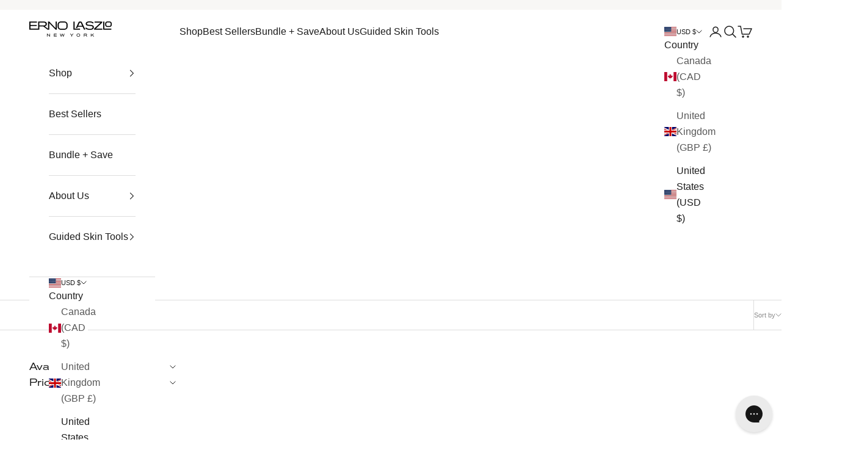

--- FILE ---
content_type: text/html; charset=utf-8
request_url: https://ernolaszlo.com/collections/sg-dry-skin-step-7-spf-finishing-touches
body_size: 78577
content:















<!doctype html>

<html class="no-js" lang="en" data-currency="USD" dir="ltr">
  <head>
    <script async crossorigin fetchpriority="high" src="/cdn/shopifycloud/importmap-polyfill/es-modules-shim.2.4.0.js"></script>
<script>
      window.MONEY_FORMAT_NO_CODE = "${{amount}}";                 // e.g. “$”
      window.MONEY_FORMAT_WITH_CODE = "${{amount}} USD"; // e.g. “$ USD”
    </script><meta charset="utf-8">
    <meta
      name="viewport"
      content="width=device-width, initial-scale=1.0, height=device-height, minimum-scale=1.0, maximum-scale=5.0"
    >

    <title>
      SG Dry Skin - Step 7 (SPF &amp; Finishing Touches)
    </title><link rel="canonical" href="https://ernolaszlo.com/collections/sg-dry-skin-step-7-spf-finishing-touches"><link rel="shortcut icon" href="//ernolaszlo.com/cdn/shop/files/favicon-96x96_3d7cee81-b1e8-40f1-95df-9b2606f8bdcc.png?v=1614354394&width=96">
      <link rel="apple-touch-icon" href="//ernolaszlo.com/cdn/shop/files/favicon-96x96_3d7cee81-b1e8-40f1-95df-9b2606f8bdcc.png?v=1614354394&width=180"><link rel="preconnect" href="https://fonts.shopifycdn.com" crossorigin><link rel="preload" href="//ernolaszlo.com/cdn/shop/t/879/assets/HelloBranch-Regular.woff2?v=47170804858097194851768424632" as="font" type="font/woff2"><meta property="og:type" content="website">
  <meta property="og:title" content="SG Dry Skin - Step 7 (SPF &amp; Finishing Touches)"><meta property="og:url" content="https://ernolaszlo.com/collections/sg-dry-skin-step-7-spf-finishing-touches">
<meta property="og:site_name" content="Erno Laszlo "><meta name="twitter:card" content="summary"><meta name="twitter:title" content="SG Dry Skin - Step 7 (SPF & Finishing Touches)">
  <meta name="twitter:description" content="">


  <script type="application/ld+json">
  {
    "@context": "https://schema.org",
    "@type": "BreadcrumbList",
  "itemListElement": [{
      "@type": "ListItem",
      "position": 1,
      "name": "Home",
      "item": "https://ernolaszlo.com"
    },{
          "@type": "ListItem",
          "position": 2,
          "name": "SG Dry Skin - Step 7 (SPF \u0026 Finishing Touches)",
          "item": "https://ernolaszlo.com/collections/sg-dry-skin-step-7-spf-finishing-touches"
        }]
  }
  </script>

<style>@font-face {
    font-family: 'Akzidenz Grotesk Pro Extended';
    src: url("//cdn.shopify.com/s/files/1/0462/7559/2347/t/786/assets/AkzidenzGroteskPro-Extended.otf?v=80077680508818808221728662323") format('opentype');
    font-weight: 400;
    font-style: normal;
  }

  @font-face {
    font-family: 'Akzidenz Grotesk Pro Extended';
    src: url("//cdn.shopify.com/s/files/1/0462/7559/2347/t/786/assets/AkzidenzGroteskPro-Extended-Italic.otf?v=82105157246953008341728662323") format('opentype');
    font-weight: 400;
    font-style: italic;
  }

  @font-face {
    font-family: 'Akzidenz Grotesk Pro Extended';
    src: url("//cdn.shopify.com/s/files/1/0462/7559/2347/t/786/assets/AkzidenzGroteskPro-Light-Extended.otf?v=71401443694750681631728662323") format('opentype');
    font-weight: 300;
    font-style: normal;
  }

  @font-face {
    font-family: 'Akzidenz Grotesk Pro Extended';
    src: url("//cdn.shopify.com/s/files/1/0462/7559/2347/t/786/assets/AkzidenzGroteskPro-Light-Extended-Italic.otf?v=161713271578521788921728662323") format('opentype');
    font-weight: 300;
    font-style: italic;
  }
  
  /* Typography (heading) */
  

/* Typography (body) */
  



:root {
    /* Container */
    --container-max-width: 100%;
    --container-xxs-max-width: 27.5rem; /* 440px */
    --container-xs-max-width: 42.5rem; /* 680px */
    --container-sm-max-width: 61.25rem; /* 980px */
    --container-md-max-width: 71.875rem; /* 1150px */
    --container-lg-max-width: 78.75rem; /* 1260px */
    --container-xl-max-width: 85rem; /* 1360px */
    --container-gutter: 1.25rem;

    --section-vertical-spacing: 2.25rem;
    --section-vertical-spacing-tight:2.5rem;

    --section-stack-gap:1.75rem;
    --section-stack-gap-tight:1.75rem;

    /* Form settings */
    --form-gap: 1.25rem; /* Gap between fieldset and submit button */
    --fieldset-gap: 1rem; /* Gap between each form input within a fieldset */
    --form-control-gap: 0.625rem; /* Gap between input and label (ignored for floating label) */
    --checkbox-control-gap: 0.75rem; /* Horizontal gap between checkbox and its associated label */
    --input-padding-block: 0.65rem; /* Vertical padding for input, textarea and native select */
    --input-padding-inline: 0.8rem; /* Horizontal padding for input, textarea and native select */
    --checkbox-size: 0.875rem; /* Size (width and height) for checkbox */

    /* Other sizes */
    --sticky-area-height: calc(var(--announcement-bar-is-sticky, 0) * var(--announcement-bar-height, 0px) + var(--header-is-sticky, 0) * var(--header-is-visible, 1) * var(--header-height, 0px));

    /* RTL support */
    --transform-logical-flip: 1;
    --transform-origin-start: left;
    --transform-origin-end: right;

    /**
     * ---------------------------------------------------------------------
     * TYPOGRAPHY
     * ---------------------------------------------------------------------
     */

    /* Font properties */
    --heading-font-family: 'Akzidenz Grotesk Pro Extended', Arial, sans-serif;
    --heading-font-weight: 400;
    --heading-font-weight-alt: 300;
    --heading-font-style: normal;
    --heading-text-transform: uppercase;
    --heading-letter-spacing: 0.05em;
    --text-font-family: Helvetica, Arial, sans-serif;
    --text-font-weight: 400;
    --text-font-style: normal;
    --text-letter-spacing: 0.0em;
    --button-font: var(--heading-font-style) var(--heading-font-weight) var(--text-sm) / 1.65 var(--heading-font-family);
    --button-text-transform: uppercase;
    --button-letter-spacing: 0.18em;
    --button-border-coral: var(--warm-rose);

    /* Font sizes */--text-heading-size-factor: 1;
    --text-h1: max(0.6875rem, clamp(1.375rem, 1.146341463414634rem + 0.975609756097561vw, 2rem) * var(--text-heading-size-factor));
    --text-h2: max(0.6875rem, clamp(1.25rem, 1.0670731707317074rem + 0.7804878048780488vw, 1.75rem) * var(--text-heading-size-factor));
    --text-h3: max(0.6875rem, clamp(1.125rem, 1.0335365853658536rem + 0.3902439024390244vw, 1.375rem) * var(--text-heading-size-factor));
    --text-h4: max(0.6875rem, clamp(1rem, 0.9542682926829268rem + 0.1951219512195122vw, 1.125rem) * var(--text-heading-size-factor));
    --text-h5: calc(0.875rem * var(--text-heading-size-factor));
    --text-h6: calc(0.75rem * var(--text-heading-size-factor));

    --text-xs: 1.0rem;
    --text-sm: 1.0625rem;
    --text-base: 1.125rem;
    --text-lg: 1.25rem;
    --text-xl: 1.25rem;

    /* Rounded variables (used for border radius) */
    --rounded-full: 9999px;
    --button-border-radius: 0.0rem;
    --input-border-radius: 0.0rem;

    /* Box shadow */
    --shadow-sm: 0 2px 8px rgb(0 0 0 / 0.05);
    --shadow: 0 5px 15px rgb(0 0 0 / 0.05);
    --shadow-md: 0 5px 30px rgb(0 0 0 / 0.05);
    --shadow-block: px px px rgb(var(--text-primary) / 0.0);

    /**
     * ---------------------------------------------------------------------
     * OTHER
     * ---------------------------------------------------------------------
     */

    --checkmark-svg-url: url(//ernolaszlo.com/cdn/shop/t/879/assets/checkmark.svg?v=77552481021870063511768424632);
    --cursor-zoom-in-svg-url: url(//ernolaszlo.com/cdn/shop/t/879/assets/cursor-zoom-in.svg?v=112480252220988712521768424632);
  }

  [dir="rtl"]:root {
    /* RTL support */
    --transform-logical-flip: -1;
    --transform-origin-start: right;
    --transform-origin-end: left;
  }

  @media screen and (min-width: 700px) {
    :root {
      /* Typography (font size) */
      --text-xs: 0.875rem;
      --text-sm: 0.9375rem;
      --text-base: 1.0rem;
      --text-lg: 1.125rem;
      --text-xl: 1.375rem;

      /* Spacing settings */
      --container-gutter: 2rem;
    }
  }

  @media screen and (min-width: 1000px) {
    :root {
      /* Spacing settings */
      --container-gutter: 3rem;

      --section-vertical-spacing: 3.5rem;
      --section-vertical-spacing-tight: 3.5rem;

      --section-stack-gap:2.5rem;
      --section-stack-gap-tight:2.5rem;
    }
  }:root {/* Overlay used for modal */
    --page-overlay: 0 0 0 / 0.4;

    /* We use the first scheme background as default */
    --page-background: ;

    /* Erno Brand Colors */
    --warm-rose: #d39990;
    --link-rose: #7c443e;

    --warm-coral: #f58741;
    --gentle-blush: #f1dacf;
    --pale-pink-100: #f3e4dc;
    --pale-neutral-2: #f5efe9;
    --pale-neutral-1: #f8f7f5;
    --plum: #3a243a;
    --black: #292929;
    --gray-200: #9b9b9b;
    --gray-100: #cecdcc;
    --white: #ffffff;

    /* Product colors */
    --on-sale-text: 180 1 0;
    --on-sale-badge-background: 180 1 0;
    --on-sale-badge-text: 255 255 255;
    --sold-out-badge-background: 239 239 239;
    --sold-out-badge-text: 0 0 0 / 0.65;
    --custom-badge-background: 28 28 28;
    --custom-badge-text: 255 255 255;
    --value-badge-background: #f2dad5;
    --star-color: 28 28 28;
    --promo-message-color: #FF0000;
    --promo-message-background: ;
    --promo-message-border-radius: 0px;

    /* Status colors */
    --success-background: 212 227 203;
    --success-text: 48 122 7;
    --warning-background: 253 241 224;
    --warning-text: 237 138 0;
    --error-background: 243 204 204;
    --error-text: 203 43 43;
  }.color-scheme--scheme-1 {
      /* Color settings */--accent: 28 28 28;
      --text-color: 28 28 28;
      
      
      
        --link-color: var(--link-rose);
      
      
      --background: 248 247 245 / 1.0;
      --background-without-opacity: 248 247 245;
      --background-gradient: ;
      --border-color-2: #292929;--border-color: 215 214 212;/* Button colors */
      --button-background: 28 28 28;
      --button-text-color: 255 255 255;

      /* Circled buttons */
      --circle-button-background: 255 255 255;
      --circle-button-text-color: 28 28 28;
    }.shopify-section:has(.section-spacing.color-scheme--bg-9fb5b3a905c44f8447b6bd07571cc753) + .shopify-section:has(.section-spacing.color-scheme--bg-9fb5b3a905c44f8447b6bd07571cc753:not(.bordered-section)) .section-spacing {
      padding-block-start: 0;
    }.color-scheme--scheme-2 {
      /* Color settings */--accent: 28 28 28;
      --text-color: 28 28 28;
      
      
      
        --link-color: var(--link-rose);
      
      
      --background: 255 255 255 / 1.0;
      --background-without-opacity: 255 255 255;
      --background-gradient: ;
      --border-color-2: #292929;--border-color: 221 221 221;/* Button colors */
      --button-background: 28 28 28;
      --button-text-color: 255 255 255;

      /* Circled buttons */
      --circle-button-background: 255 255 255;
      --circle-button-text-color: 28 28 28;
    }.shopify-section:has(.section-spacing.color-scheme--bg-54922f2e920ba8346f6dc0fba343d673) + .shopify-section:has(.section-spacing.color-scheme--bg-54922f2e920ba8346f6dc0fba343d673:not(.bordered-section)) .section-spacing {
      padding-block-start: 0;
    }.color-scheme--scheme-3 {
      /* Color settings */--accent: 255 255 255;
      --text-color: 255 255 255;
      
      
      
        --link-color: var(--warm-rose);
      
      
      --background: 28 28 28 / 1.0;
      --background-without-opacity: 28 28 28;
      --background-gradient: ;
      --border-color-2: #292929;--border-color: 62 62 62;/* Button colors */
      --button-background: 255 255 255;
      --button-text-color: 28 28 28;

      /* Circled buttons */
      --circle-button-background: 255 255 255;
      --circle-button-text-color: 28 28 28;
    }.shopify-section:has(.section-spacing.color-scheme--bg-c1f8cb21047e4797e94d0969dc5d1e44) + .shopify-section:has(.section-spacing.color-scheme--bg-c1f8cb21047e4797e94d0969dc5d1e44:not(.bordered-section)) .section-spacing {
      padding-block-start: 0;
    }.color-scheme--scheme-4 {
      /* Color settings */--accent: 255 255 255;
      --text-color: 255 255 255;
      
      
      
        --link-color: var(--link-rose);
      
      
      --background: 0 0 0 / 0.0;
      --background-without-opacity: 0 0 0;
      --background-gradient: ;
      --border-color-2: #292929;--border-color: 255 255 255;/* Button colors */
      --button-background: 255 255 255;
      --button-text-color: 28 28 28;

      /* Circled buttons */
      --circle-button-background: 255 255 255;
      --circle-button-text-color: 28 28 28;
    }.shopify-section:has(.section-spacing.color-scheme--bg-3671eee015764974ee0aef1536023e0f) + .shopify-section:has(.section-spacing.color-scheme--bg-3671eee015764974ee0aef1536023e0f:not(.bordered-section)) .section-spacing {
      padding-block-start: 0;
    }.color-scheme--scheme-010715a6-736d-495a-bed7-45c0252d0194 {
      /* Color settings */--accent: 28 28 28;
      --text-color: 28 28 28;
      
      
      
        --link-color: var(--link-rose);
      
      
      --background: 48 122 7 / 1.0;
      --background-without-opacity: 48 122 7;
      --background-gradient: ;
      --border-color-2: #292929;--border-color: 45 108 10;/* Button colors */
      --button-background: 28 28 28;
      --button-text-color: 255 255 255;

      /* Circled buttons */
      --circle-button-background: 255 255 255;
      --circle-button-text-color: 28 28 28;
    }.shopify-section:has(.section-spacing.color-scheme--bg-11b9d66143b32881126636a668edefac) + .shopify-section:has(.section-spacing.color-scheme--bg-11b9d66143b32881126636a668edefac:not(.bordered-section)) .section-spacing {
      padding-block-start: 0;
    }.color-scheme--scheme-5081fd84-ed69-4ac5-9f6c-2f6a4bb69fac {
      /* Color settings */--accent: 28 28 28;
      --text-color: 28 28 28;
      
      
      
        --link-color: var(--link-rose);
      
      
      --background: 242 197 167 / 1.0;
      --background-without-opacity: 242 197 167;
      --background-gradient: ;
      --border-color-2: #292929;--border-color: 210 172 146;/* Button colors */
      --button-background: 28 28 28;
      --button-text-color: 28 28 28;

      /* Circled buttons */
      --circle-button-background: 255 255 255;
      --circle-button-text-color: 28 28 28;
    }.shopify-section:has(.section-spacing.color-scheme--bg-625ad83216b12b49da101606ed542f5b) + .shopify-section:has(.section-spacing.color-scheme--bg-625ad83216b12b49da101606ed542f5b:not(.bordered-section)) .section-spacing {
      padding-block-start: 0;
    }.color-scheme--scheme-8359b252-3ab4-4793-bb0b-d1e5269ff965 {
      /* Color settings */--accent: 28 28 28;
      --text-color: 255 255 255;
      
      
      
        --link-color: var(--link-rose);
      
      
      --background: 239 239 239 / 1.0;
      --background-without-opacity: 239 239 239;
      --background-gradient: ;
      --border-color-2: #292929;--border-color: 241 241 241;/* Button colors */
      --button-background: 28 28 28;
      --button-text-color: 255 255 255;

      /* Circled buttons */
      --circle-button-background: 255 255 255;
      --circle-button-text-color: 28 28 28;
    }.shopify-section:has(.section-spacing.color-scheme--bg-609ecfcfee2f667ac6c12366fc6ece56) + .shopify-section:has(.section-spacing.color-scheme--bg-609ecfcfee2f667ac6c12366fc6ece56:not(.bordered-section)) .section-spacing {
      padding-block-start: 0;
    }.color-scheme--scheme-0928dc55-b33b-4e25-8ebb-f0ef6a978f8a {
      /* Color settings */--accent: 255 255 255;
      --text-color: 255 255 255;
      
      
      
        --link-color: var(--link-rose);
      
      
      --background: 212 144 131 / 1.0;
      --background-without-opacity: 212 144 131;
      --background-gradient: ;
      --border-color-2: #292929;--border-color: 218 161 150;/* Button colors */
      --button-background: 255 255 255;
      --button-text-color: 28 28 28;

      /* Circled buttons */
      --circle-button-background: 255 255 255;
      --circle-button-text-color: 28 28 28;
    }.shopify-section:has(.section-spacing.color-scheme--bg-e3d2c885963f35af4b6e2fe84eec0dae) + .shopify-section:has(.section-spacing.color-scheme--bg-e3d2c885963f35af4b6e2fe84eec0dae:not(.bordered-section)) .section-spacing {
      padding-block-start: 0;
    }.color-scheme--scheme-e53804ab-f510-4b25-8db8-162f91b5c619 {
      /* Color settings */--accent: 28 28 28;
      --text-color: 28 28 28;
      
      
      
        --link-color: var(--link-rose);
      
      
      --background: 254 237 243 / 1.0;
      --background-without-opacity: 254 237 243;
      --background-gradient: ;
      --border-color-2: #292929;--border-color: 220 206 211;/* Button colors */
      --button-background: 28 28 28;
      --button-text-color: 255 255 255;

      /* Circled buttons */
      --circle-button-background: 255 255 255;
      --circle-button-text-color: 28 28 28;
    }.shopify-section:has(.section-spacing.color-scheme--bg-a565270f0aae07e0b7a36463393bdcd7) + .shopify-section:has(.section-spacing.color-scheme--bg-a565270f0aae07e0b7a36463393bdcd7:not(.bordered-section)) .section-spacing {
      padding-block-start: 0;
    }.color-scheme--scheme-3430ef12-7d19-407d-9318-6618c04aa03b {
      /* Color settings */--accent: 255 255 255;
      --text-color: 255 255 255;
      
      
      
        --link-color: var(--link-rose);
      
      
      --background: 211 153 144 / 1.0;
      --background-without-opacity: 211 153 144;
      --background-gradient: ;
      --border-color-2: #292929;--border-color: 218 168 161;/* Button colors */
      --button-background: 255 255 255;
      --button-text-color: 0 0 0;

      /* Circled buttons */
      --circle-button-background: 255 255 255;
      --circle-button-text-color: 28 28 28;
    }.shopify-section:has(.section-spacing.color-scheme--bg-1817429705a4e821e9713180546f30b7) + .shopify-section:has(.section-spacing.color-scheme--bg-1817429705a4e821e9713180546f30b7:not(.bordered-section)) .section-spacing {
      padding-block-start: 0;
    }.color-scheme--scheme-9769764f-8baf-447e-84c9-7987f02f3973 {
      /* Color settings */--accent: 28 28 28;
      --text-color: 28 28 28;
      
      
      
        --link-color: var(--link-rose);
      
      
      --background: 237 217 212 / 1.0;
      --background-without-opacity: 237 217 212;
      --background-gradient: ;
      --border-color-2: #292929;--border-color: 206 189 184;/* Button colors */
      --button-background: 28 28 28;
      --button-text-color: 255 255 255;

      /* Circled buttons */
      --circle-button-background: 255 255 255;
      --circle-button-text-color: 28 28 28;
    }.shopify-section:has(.section-spacing.color-scheme--bg-af59ed51e066b675c664267808286dfd) + .shopify-section:has(.section-spacing.color-scheme--bg-af59ed51e066b675c664267808286dfd:not(.bordered-section)) .section-spacing {
      padding-block-start: 0;
    }.color-scheme--dialog {
      /* Color settings */--accent: 28 28 28;
      --text-color: 28 28 28;
      --background: 255 255 255 / 1.0;
      --background-without-opacity: 255 255 255;
      --background-gradient: ;--border-color: 221 221 221;/* Button colors */
      --button-background: 28 28 28;
      --button-text-color: 255 255 255;

      /* Circled buttons */
      --circle-button-background: 255 255 255;
      --circle-button-text-color: 28 28 28;
    }
</style> <script>
  document.documentElement.classList.replace('no-js', 'js');

  // This allows to expose several variables to the global scope, to be used in scripts
  window.themeVariables = {
    settings: {
      showPageTransition: false,
      pageType: "collection",
      moneyFormat: "${{amount}}",
      moneyWithCurrencyFormat: "${{amount}} USD",
      currencyCodeEnabled: true,
      cartType: "message",
      staggerMenuApparition: true
    },

    strings: {
      addToCartButton: "Add to cart",
      soldOutButton: "Sold out",
      preOrderButton: "Pre-order",
      unavailableButton: "Unavailable",
      addedToCart: "Added to your cart!",
      closeGallery: "Close gallery",
      zoomGallery: "Zoom picture",
      errorGallery: "Image cannot be loaded",
      soldOutBadge: "Sold out",
      discountBadge: "Save @@",
      sku: "SKU:",
      shippingEstimatorNoResults: "Sorry, we do not ship to your address.",
      shippingEstimatorOneResult: "There is one shipping rate for your address:",
      shippingEstimatorMultipleResults: "There are several shipping rates for your address:",
      shippingEstimatorError: "One or more error occurred while retrieving shipping rates:",
      next: "Next",
      previous: "Previous"
    },

    mediaQueries: {
      'sm': 'screen and (min-width: 700px)',
      'md': 'screen and (min-width: 1000px)',
      'lg': 'screen and (min-width: 1150px)',
      'xl': 'screen and (min-width: 1400px)',
      '2xl': 'screen and (min-width: 1600px)',
      'sm-max': 'screen and (max-width: 699px)',
      'md-max': 'screen and (max-width: 999px)',
      'lg-max': 'screen and (max-width: 1149px)',
      'xl-max': 'screen and (max-width: 1399px)',
      '2xl-max': 'screen and (max-width: 1599px)',
      'motion-safe': '(prefers-reduced-motion: no-preference)',
      'motion-reduce': '(prefers-reduced-motion: reduce)',
      'supports-hover': 'screen and (pointer: fine)',
      'supports-touch': 'screen and (hover: none)'
    }
  };</script><script>
      if (!(HTMLScriptElement.supports && HTMLScriptElement.supports('importmap'))) {
        const importMapPolyfill = document.createElement('script');
        importMapPolyfill.async = true;
        importMapPolyfill.src = "//ernolaszlo.com/cdn/shop/t/879/assets/es-module-shims.min.js?v=163628956881225179081768424632";

        document.head.appendChild(importMapPolyfill);
      }
    </script>

    <script type="importmap">{
        "imports": {
          "vendor": "//ernolaszlo.com/cdn/shop/t/879/assets/vendor.min.js?v=55120211853256353121768424632",
          "theme": "//ernolaszlo.com/cdn/shop/t/879/assets/theme.js?v=85894760151661128451768424632",
          "photoswipe": "//ernolaszlo.com/cdn/shop/t/879/assets/photoswipe.min.js?v=20290624223189769891768424632"
        }
      }
    </script>

    <script type="module" src="//ernolaszlo.com/cdn/shop/t/879/assets/vendor.min.js?v=55120211853256353121768424632"></script>
    <script type="module" src="//ernolaszlo.com/cdn/shop/t/879/assets/theme.js?v=85894760151661128451768424632"></script>

    
  <script>window.performance && window.performance.mark && window.performance.mark('shopify.content_for_header.start');</script><meta id="shopify-digital-wallet" name="shopify-digital-wallet" content="/46275592347/digital_wallets/dialog">
<meta name="shopify-checkout-api-token" content="f0a0bbcd9e449b9621c78921782ef5f4">
<meta id="in-context-paypal-metadata" data-shop-id="46275592347" data-venmo-supported="true" data-environment="production" data-locale="en_US" data-paypal-v4="true" data-currency="USD">
<link rel="alternate" type="application/atom+xml" title="Feed" href="/collections/sg-dry-skin-step-7-spf-finishing-touches.atom" />
<link rel="alternate" type="application/json+oembed" href="https://ernolaszlo.com/collections/sg-dry-skin-step-7-spf-finishing-touches.oembed">
<script async="async" src="/checkouts/internal/preloads.js?locale=en-US"></script>
<link rel="preconnect" href="https://shop.app" crossorigin="anonymous">
<script async="async" src="https://shop.app/checkouts/internal/preloads.js?locale=en-US&shop_id=46275592347" crossorigin="anonymous"></script>
<script id="apple-pay-shop-capabilities" type="application/json">{"shopId":46275592347,"countryCode":"US","currencyCode":"USD","merchantCapabilities":["supports3DS"],"merchantId":"gid:\/\/shopify\/Shop\/46275592347","merchantName":"Erno Laszlo ","requiredBillingContactFields":["postalAddress","email","phone"],"requiredShippingContactFields":["postalAddress","email","phone"],"shippingType":"shipping","supportedNetworks":["visa","masterCard","amex","discover","elo","jcb"],"total":{"type":"pending","label":"Erno Laszlo ","amount":"1.00"},"shopifyPaymentsEnabled":true,"supportsSubscriptions":true}</script>
<script id="shopify-features" type="application/json">{"accessToken":"f0a0bbcd9e449b9621c78921782ef5f4","betas":["rich-media-storefront-analytics"],"domain":"ernolaszlo.com","predictiveSearch":true,"shopId":46275592347,"locale":"en"}</script>
<script>var Shopify = Shopify || {};
Shopify.shop = "ernolaszlona.myshopify.com";
Shopify.locale = "en";
Shopify.currency = {"active":"USD","rate":"1.0"};
Shopify.country = "US";
Shopify.theme = {"name":"Site Refresh 1\/15","id":151928176795,"schema_name":"Prestige","schema_version":"9.3.0","theme_store_id":null,"role":"main"};
Shopify.theme.handle = "null";
Shopify.theme.style = {"id":null,"handle":null};
Shopify.cdnHost = "ernolaszlo.com/cdn";
Shopify.routes = Shopify.routes || {};
Shopify.routes.root = "/";</script>
<script type="module">!function(o){(o.Shopify=o.Shopify||{}).modules=!0}(window);</script>
<script>!function(o){function n(){var o=[];function n(){o.push(Array.prototype.slice.apply(arguments))}return n.q=o,n}var t=o.Shopify=o.Shopify||{};t.loadFeatures=n(),t.autoloadFeatures=n()}(window);</script>
<script>
  window.ShopifyPay = window.ShopifyPay || {};
  window.ShopifyPay.apiHost = "shop.app\/pay";
  window.ShopifyPay.redirectState = null;
</script>
<script id="shop-js-analytics" type="application/json">{"pageType":"collection"}</script>
<script defer="defer" async type="module" src="//ernolaszlo.com/cdn/shopifycloud/shop-js/modules/v2/client.init-shop-cart-sync_IZsNAliE.en.esm.js"></script>
<script defer="defer" async type="module" src="//ernolaszlo.com/cdn/shopifycloud/shop-js/modules/v2/chunk.common_0OUaOowp.esm.js"></script>
<script type="module">
  await import("//ernolaszlo.com/cdn/shopifycloud/shop-js/modules/v2/client.init-shop-cart-sync_IZsNAliE.en.esm.js");
await import("//ernolaszlo.com/cdn/shopifycloud/shop-js/modules/v2/chunk.common_0OUaOowp.esm.js");

  window.Shopify.SignInWithShop?.initShopCartSync?.({"fedCMEnabled":true,"windoidEnabled":true});

</script>
<script>
  window.Shopify = window.Shopify || {};
  if (!window.Shopify.featureAssets) window.Shopify.featureAssets = {};
  window.Shopify.featureAssets['shop-js'] = {"shop-cart-sync":["modules/v2/client.shop-cart-sync_DLOhI_0X.en.esm.js","modules/v2/chunk.common_0OUaOowp.esm.js"],"init-fed-cm":["modules/v2/client.init-fed-cm_C6YtU0w6.en.esm.js","modules/v2/chunk.common_0OUaOowp.esm.js"],"shop-button":["modules/v2/client.shop-button_BCMx7GTG.en.esm.js","modules/v2/chunk.common_0OUaOowp.esm.js"],"shop-cash-offers":["modules/v2/client.shop-cash-offers_BT26qb5j.en.esm.js","modules/v2/chunk.common_0OUaOowp.esm.js","modules/v2/chunk.modal_CGo_dVj3.esm.js"],"init-windoid":["modules/v2/client.init-windoid_B9PkRMql.en.esm.js","modules/v2/chunk.common_0OUaOowp.esm.js"],"init-shop-email-lookup-coordinator":["modules/v2/client.init-shop-email-lookup-coordinator_DZkqjsbU.en.esm.js","modules/v2/chunk.common_0OUaOowp.esm.js"],"shop-toast-manager":["modules/v2/client.shop-toast-manager_Di2EnuM7.en.esm.js","modules/v2/chunk.common_0OUaOowp.esm.js"],"shop-login-button":["modules/v2/client.shop-login-button_BtqW_SIO.en.esm.js","modules/v2/chunk.common_0OUaOowp.esm.js","modules/v2/chunk.modal_CGo_dVj3.esm.js"],"avatar":["modules/v2/client.avatar_BTnouDA3.en.esm.js"],"pay-button":["modules/v2/client.pay-button_CWa-C9R1.en.esm.js","modules/v2/chunk.common_0OUaOowp.esm.js"],"init-shop-cart-sync":["modules/v2/client.init-shop-cart-sync_IZsNAliE.en.esm.js","modules/v2/chunk.common_0OUaOowp.esm.js"],"init-customer-accounts":["modules/v2/client.init-customer-accounts_DenGwJTU.en.esm.js","modules/v2/client.shop-login-button_BtqW_SIO.en.esm.js","modules/v2/chunk.common_0OUaOowp.esm.js","modules/v2/chunk.modal_CGo_dVj3.esm.js"],"init-shop-for-new-customer-accounts":["modules/v2/client.init-shop-for-new-customer-accounts_JdHXxpS9.en.esm.js","modules/v2/client.shop-login-button_BtqW_SIO.en.esm.js","modules/v2/chunk.common_0OUaOowp.esm.js","modules/v2/chunk.modal_CGo_dVj3.esm.js"],"init-customer-accounts-sign-up":["modules/v2/client.init-customer-accounts-sign-up_D6__K_p8.en.esm.js","modules/v2/client.shop-login-button_BtqW_SIO.en.esm.js","modules/v2/chunk.common_0OUaOowp.esm.js","modules/v2/chunk.modal_CGo_dVj3.esm.js"],"checkout-modal":["modules/v2/client.checkout-modal_C_ZQDY6s.en.esm.js","modules/v2/chunk.common_0OUaOowp.esm.js","modules/v2/chunk.modal_CGo_dVj3.esm.js"],"shop-follow-button":["modules/v2/client.shop-follow-button_XetIsj8l.en.esm.js","modules/v2/chunk.common_0OUaOowp.esm.js","modules/v2/chunk.modal_CGo_dVj3.esm.js"],"lead-capture":["modules/v2/client.lead-capture_DvA72MRN.en.esm.js","modules/v2/chunk.common_0OUaOowp.esm.js","modules/v2/chunk.modal_CGo_dVj3.esm.js"],"shop-login":["modules/v2/client.shop-login_ClXNxyh6.en.esm.js","modules/v2/chunk.common_0OUaOowp.esm.js","modules/v2/chunk.modal_CGo_dVj3.esm.js"],"payment-terms":["modules/v2/client.payment-terms_CNlwjfZz.en.esm.js","modules/v2/chunk.common_0OUaOowp.esm.js","modules/v2/chunk.modal_CGo_dVj3.esm.js"]};
</script>
<script>(function() {
  var isLoaded = false;
  function asyncLoad() {
    if (isLoaded) return;
    isLoaded = true;
    var urls = ["https:\/\/d23dclunsivw3h.cloudfront.net\/redirect-app.js?shop=ernolaszlona.myshopify.com","https:\/\/cdn-loyalty.yotpo.com\/loader\/0075ECX7V_u7t5lPLijr2A.js?shop=ernolaszlona.myshopify.com","https:\/\/cdn.builder.io\/js\/shopify\/track.js?apiKey=903d95a95ac24ba59a817b01c572528f\u0026shop=ernolaszlona.myshopify.com","https:\/\/intg.snapchat.com\/shopify\/shopify-scevent-init.js?id=e4185743-5ad3-4721-b4ab-28ddeb27181d\u0026shop=ernolaszlona.myshopify.com","https:\/\/cdn.weglot.com\/weglot_script_tag.js?shop=ernolaszlona.myshopify.com","https:\/\/assets.loopclub.io\/recommendations\/storefront\/js\/personalized-recommendations-v1.js?shop=ernolaszlona.myshopify.com","https:\/\/mt.tryjumbo.com\/shops\/4171\/script_5560841cfd4ac0a38bf60da7a064019b.js?shop=ernolaszlona.myshopify.com","https:\/\/live.bb.eight-cdn.com\/script.js?shop=ernolaszlona.myshopify.com","https:\/\/config.gorgias.chat\/bundle-loader\/01H6VZQVS9T5HMH6KBYMPACSYP?source=shopify1click\u0026shop=ernolaszlona.myshopify.com","https:\/\/ecommplugins-scripts.trustpilot.com\/v2.1\/js\/header.min.js?settings=eyJrZXkiOiJ3R0RRUjNTbUpaTXUwNkNYIiwicyI6Im5vbmUifQ==\u0026v=2.5\u0026shop=ernolaszlona.myshopify.com","https:\/\/ecommplugins-trustboxsettings.trustpilot.com\/ernolaszlona.myshopify.com.js?settings=1716302916158\u0026shop=ernolaszlona.myshopify.com","https:\/\/na.shgcdn3.com\/pixel-collector.js?shop=ernolaszlona.myshopify.com","https:\/\/app.covet.pics\/covet-pics-widget-inject.js?shop=ernolaszlona.myshopify.com","https:\/\/admin.revenuehunt.com\/embed.js?shop=ernolaszlona.myshopify.com","https:\/\/cdn.refersion.com\/shop.js?key=pub_06fb8e25886b37bbbf1c\u0026check_token=true\u0026shop=ernolaszlona.myshopify.com","\/\/cdn.shopify.com\/proxy\/d504e15436e04e68972783b393870b8758f0d8fe665b9d91ddf27f41368a9360\/apps.bazaarvoice.com\/deployments\/ernolaszlo\/main_site\/production\/en_US\/bv.js?shop=ernolaszlona.myshopify.com\u0026sp-cache-control=cHVibGljLCBtYXgtYWdlPTkwMA","https:\/\/cdn.9gtb.com\/loader.js?g_cvt_id=85d18b08-1f96-448b-b8b1-02264259a71c\u0026shop=ernolaszlona.myshopify.com"];
    for (var i = 0; i < urls.length; i++) {
      var s = document.createElement('script');
      s.type = 'text/javascript';
      s.async = true;
      s.src = urls[i];
      var x = document.getElementsByTagName('script')[0];
      x.parentNode.insertBefore(s, x);
    }
  };
  if(window.attachEvent) {
    window.attachEvent('onload', asyncLoad);
  } else {
    window.addEventListener('load', asyncLoad, false);
  }
})();</script>
<script id="__st">var __st={"a":46275592347,"offset":-18000,"reqid":"33893408-9fdf-4853-9aa8-f9402c3c97e9-1768543678","pageurl":"ernolaszlo.com\/collections\/sg-dry-skin-step-7-spf-finishing-touches","u":"822b6ee91ede","p":"collection","rtyp":"collection","rid":287781224603};</script>
<script>window.ShopifyPaypalV4VisibilityTracking = true;</script>
<script id="captcha-bootstrap">!function(){'use strict';const t='contact',e='account',n='new_comment',o=[[t,t],['blogs',n],['comments',n],[t,'customer']],c=[[e,'customer_login'],[e,'guest_login'],[e,'recover_customer_password'],[e,'create_customer']],r=t=>t.map((([t,e])=>`form[action*='/${t}']:not([data-nocaptcha='true']) input[name='form_type'][value='${e}']`)).join(','),a=t=>()=>t?[...document.querySelectorAll(t)].map((t=>t.form)):[];function s(){const t=[...o],e=r(t);return a(e)}const i='password',u='form_key',d=['recaptcha-v3-token','g-recaptcha-response','h-captcha-response',i],f=()=>{try{return window.sessionStorage}catch{return}},m='__shopify_v',_=t=>t.elements[u];function p(t,e,n=!1){try{const o=window.sessionStorage,c=JSON.parse(o.getItem(e)),{data:r}=function(t){const{data:e,action:n}=t;return t[m]||n?{data:e,action:n}:{data:t,action:n}}(c);for(const[e,n]of Object.entries(r))t.elements[e]&&(t.elements[e].value=n);n&&o.removeItem(e)}catch(o){console.error('form repopulation failed',{error:o})}}const l='form_type',E='cptcha';function T(t){t.dataset[E]=!0}const w=window,h=w.document,L='Shopify',v='ce_forms',y='captcha';let A=!1;((t,e)=>{const n=(g='f06e6c50-85a8-45c8-87d0-21a2b65856fe',I='https://cdn.shopify.com/shopifycloud/storefront-forms-hcaptcha/ce_storefront_forms_captcha_hcaptcha.v1.5.2.iife.js',D={infoText:'Protected by hCaptcha',privacyText:'Privacy',termsText:'Terms'},(t,e,n)=>{const o=w[L][v],c=o.bindForm;if(c)return c(t,g,e,D).then(n);var r;o.q.push([[t,g,e,D],n]),r=I,A||(h.body.append(Object.assign(h.createElement('script'),{id:'captcha-provider',async:!0,src:r})),A=!0)});var g,I,D;w[L]=w[L]||{},w[L][v]=w[L][v]||{},w[L][v].q=[],w[L][y]=w[L][y]||{},w[L][y].protect=function(t,e){n(t,void 0,e),T(t)},Object.freeze(w[L][y]),function(t,e,n,w,h,L){const[v,y,A,g]=function(t,e,n){const i=e?o:[],u=t?c:[],d=[...i,...u],f=r(d),m=r(i),_=r(d.filter((([t,e])=>n.includes(e))));return[a(f),a(m),a(_),s()]}(w,h,L),I=t=>{const e=t.target;return e instanceof HTMLFormElement?e:e&&e.form},D=t=>v().includes(t);t.addEventListener('submit',(t=>{const e=I(t);if(!e)return;const n=D(e)&&!e.dataset.hcaptchaBound&&!e.dataset.recaptchaBound,o=_(e),c=g().includes(e)&&(!o||!o.value);(n||c)&&t.preventDefault(),c&&!n&&(function(t){try{if(!f())return;!function(t){const e=f();if(!e)return;const n=_(t);if(!n)return;const o=n.value;o&&e.removeItem(o)}(t);const e=Array.from(Array(32),(()=>Math.random().toString(36)[2])).join('');!function(t,e){_(t)||t.append(Object.assign(document.createElement('input'),{type:'hidden',name:u})),t.elements[u].value=e}(t,e),function(t,e){const n=f();if(!n)return;const o=[...t.querySelectorAll(`input[type='${i}']`)].map((({name:t})=>t)),c=[...d,...o],r={};for(const[a,s]of new FormData(t).entries())c.includes(a)||(r[a]=s);n.setItem(e,JSON.stringify({[m]:1,action:t.action,data:r}))}(t,e)}catch(e){console.error('failed to persist form',e)}}(e),e.submit())}));const S=(t,e)=>{t&&!t.dataset[E]&&(n(t,e.some((e=>e===t))),T(t))};for(const o of['focusin','change'])t.addEventListener(o,(t=>{const e=I(t);D(e)&&S(e,y())}));const B=e.get('form_key'),M=e.get(l),P=B&&M;t.addEventListener('DOMContentLoaded',(()=>{const t=y();if(P)for(const e of t)e.elements[l].value===M&&p(e,B);[...new Set([...A(),...v().filter((t=>'true'===t.dataset.shopifyCaptcha))])].forEach((e=>S(e,t)))}))}(h,new URLSearchParams(w.location.search),n,t,e,['guest_login'])})(!0,!0)}();</script>
<script integrity="sha256-4kQ18oKyAcykRKYeNunJcIwy7WH5gtpwJnB7kiuLZ1E=" data-source-attribution="shopify.loadfeatures" defer="defer" src="//ernolaszlo.com/cdn/shopifycloud/storefront/assets/storefront/load_feature-a0a9edcb.js" crossorigin="anonymous"></script>
<script crossorigin="anonymous" defer="defer" src="//ernolaszlo.com/cdn/shopifycloud/storefront/assets/shopify_pay/storefront-65b4c6d7.js?v=20250812"></script>
<script data-source-attribution="shopify.dynamic_checkout.dynamic.init">var Shopify=Shopify||{};Shopify.PaymentButton=Shopify.PaymentButton||{isStorefrontPortableWallets:!0,init:function(){window.Shopify.PaymentButton.init=function(){};var t=document.createElement("script");t.src="https://ernolaszlo.com/cdn/shopifycloud/portable-wallets/latest/portable-wallets.en.js",t.type="module",document.head.appendChild(t)}};
</script>
<script data-source-attribution="shopify.dynamic_checkout.buyer_consent">
  function portableWalletsHideBuyerConsent(e){var t=document.getElementById("shopify-buyer-consent"),n=document.getElementById("shopify-subscription-policy-button");t&&n&&(t.classList.add("hidden"),t.setAttribute("aria-hidden","true"),n.removeEventListener("click",e))}function portableWalletsShowBuyerConsent(e){var t=document.getElementById("shopify-buyer-consent"),n=document.getElementById("shopify-subscription-policy-button");t&&n&&(t.classList.remove("hidden"),t.removeAttribute("aria-hidden"),n.addEventListener("click",e))}window.Shopify?.PaymentButton&&(window.Shopify.PaymentButton.hideBuyerConsent=portableWalletsHideBuyerConsent,window.Shopify.PaymentButton.showBuyerConsent=portableWalletsShowBuyerConsent);
</script>
<script data-source-attribution="shopify.dynamic_checkout.cart.bootstrap">document.addEventListener("DOMContentLoaded",(function(){function t(){return document.querySelector("shopify-accelerated-checkout-cart, shopify-accelerated-checkout")}if(t())Shopify.PaymentButton.init();else{new MutationObserver((function(e,n){t()&&(Shopify.PaymentButton.init(),n.disconnect())})).observe(document.body,{childList:!0,subtree:!0})}}));
</script>
<link id="shopify-accelerated-checkout-styles" rel="stylesheet" media="screen" href="https://ernolaszlo.com/cdn/shopifycloud/portable-wallets/latest/accelerated-checkout-backwards-compat.css" crossorigin="anonymous">
<style id="shopify-accelerated-checkout-cart">
        #shopify-buyer-consent {
  margin-top: 1em;
  display: inline-block;
  width: 100%;
}

#shopify-buyer-consent.hidden {
  display: none;
}

#shopify-subscription-policy-button {
  background: none;
  border: none;
  padding: 0;
  text-decoration: underline;
  font-size: inherit;
  cursor: pointer;
}

#shopify-subscription-policy-button::before {
  box-shadow: none;
}

      </style>
<script id="sections-script" data-sections="collection-faqs-and-copy" defer="defer" src="//ernolaszlo.com/cdn/shop/t/879/compiled_assets/scripts.js?68587"></script>
<script>window.performance && window.performance.mark && window.performance.mark('shopify.content_for_header.end');</script>
  





  <script type="text/javascript">
    
      window.__shgMoneyFormat = window.__shgMoneyFormat || {"CAD":{"currency":"CAD","currency_symbol":"$","currency_symbol_location":"left","decimal_places":2,"decimal_separator":".","thousands_separator":","},"GBP":{"currency":"GBP","currency_symbol":"£","currency_symbol_location":"left","decimal_places":2,"decimal_separator":".","thousands_separator":","},"USD":{"currency":"USD","currency_symbol":"$","currency_symbol_location":"left","decimal_places":2,"decimal_separator":".","thousands_separator":","}};
    
    window.__shgCurrentCurrencyCode = window.__shgCurrentCurrencyCode || {
      currency: "USD",
      currency_symbol: "$",
      decimal_separator: ".",
      thousands_separator: ",",
      decimal_places: 2,
      currency_symbol_location: "left"
    };
  </script>



<link href="//ernolaszlo.com/cdn/shop/t/879/assets/theme.css?v=96533399919314298211768424632" rel="stylesheet" type="text/css" media="all" /><link href="//ernolaszlo.com/cdn/shop/t/879/assets/ip.css?v=125318700780266091061768424632" rel="stylesheet" type="text/css" media="all" />


<script type="text/javascript">
  
    window.SHG_CUSTOMER = null;
  
</script>







    <meta name="msvalidate.01" content="647E6341C8371EA77524FF8609A6A53C">
  






<script type="text/javascript">
  (function(c,l,a,r,i,t,y){
      c[a]=c[a]||function(){(c[a].q=c[a].q||[]).push(arguments)};
      t=l.createElement(r);t.async=1;t.src="https://www.clarity.ms/tag/"+i;
      y=l.getElementsByTagName(r)[0];y.parentNode.insertBefore(t,y);
  })(window, document, "clarity", "script", "pnqgxnqcoq");

  window.addEventListener("DOMContentLoaded", function () {
    try {
      

      
        clarity("set", "page_type", "collection");
      
    } catch (e) {
      console.warn("Clarity enhancement error", e);
    }
  });
</script>


    
<!-- BEGIN app block: shopify://apps/pandectes-gdpr/blocks/banner/58c0baa2-6cc1-480c-9ea6-38d6d559556a -->
  
    
      <!-- TCF is active, scripts are loaded above -->
      
        <script>
          if (!window.PandectesRulesSettings) {
            window.PandectesRulesSettings = {"store":{"id":46275592347,"adminMode":false,"headless":false,"storefrontRootDomain":"","checkoutRootDomain":"","storefrontAccessToken":""},"banner":{"revokableTrigger":false,"cookiesBlockedByDefault":"7","hybridStrict":false,"isActive":true},"geolocation":{"auOnly":false,"brOnly":false,"caOnly":false,"chOnly":false,"euOnly":false,"jpOnly":false,"nzOnly":false,"quOnly":false,"thOnly":false,"zaOnly":false,"canadaOnly":false,"canadaLaw25":false,"canadaPipeda":false,"globalVisibility":true},"blocker":{"isActive":true,"googleConsentMode":{"isActive":true,"id":"","analyticsId":"","onlyGtm":false,"adwordsId":"","adStorageCategory":4,"analyticsStorageCategory":2,"functionalityStorageCategory":1,"personalizationStorageCategory":1,"securityStorageCategory":0,"customEvent":true,"redactData":false,"urlPassthrough":false,"dataLayerProperty":"dataLayer","waitForUpdate":500,"useNativeChannel":false,"debugMode":false},"facebookPixel":{"isActive":true,"id":"","ldu":false},"microsoft":{"isActive":true,"uetTags":""},"clarity":{"isActive":true,"id":"pnqgxnqcoq"},"rakuten":{"isActive":true,"cmp":false,"ccpa":false},"gpcIsActive":true,"klaviyoIsActive":true,"defaultBlocked":7,"patterns":{"whiteList":["pay.google.com"],"blackList":{"1":["static.hotjar.com/c/hotjar","google-analytics.com|googletagmanager.com/gtag/destination|googletagmanager.com/gtag/js?id=UA|googletagmanager.com/gtag/js?id=G","www.paypal.com"],"2":["https://www.googletagmanager.com/gtm.js?id=GTM"],"4":["bat.bing.com","connect.facebook.net","googleads.g.doubleclick.net","static.klaviyo.com|www.klaviyo.com|static-tracking.klaviyo.com|a.klaviyo.com","s.pinimg.com/ct/core.js|s.pinimg.com/ct/lib","s.adroll.com/j/","googletagmanager.com/gtag/js\\?id=AW|googleadservices.com","intg.snapchat.com/shopify/shopify-scevent-init.js","static.ads-twitter.com/uwt.js|static.ads-twitter.com/oct.js","analytics.tiktok.com/i18n/pixel"],"8":[]},"iframesWhiteList":[],"iframesBlackList":{"1":["www.youtube.com|www.youtube-nocookie.com","player.vimeo.com"],"2":[],"4":[],"8":[]},"beaconsWhiteList":[],"beaconsBlackList":{"1":[],"2":[],"4":[],"8":[]}}}};
            const rulesScript = document.createElement('script');
            window.PandectesRulesSettings.auto = true;
            rulesScript.src = "https://cdn.shopify.com/extensions/019bc54b-18d3-7e24-bd18-5725a114af83/gdpr-218/assets/pandectes-rules.js";
            const firstChild = document.head.firstChild;
            document.head.insertBefore(rulesScript, firstChild);
          }
        </script>
      
      <script>
        
          window.PandectesSettings = {"store":{"id":46275592347,"plan":"enterprise","theme":"Moisturizers 20% Off 1/7","primaryLocale":"en","adminMode":false,"headless":false,"storefrontRootDomain":"","checkoutRootDomain":"","storefrontAccessToken":"","useGeolocation":false},"tsPublished":1768407060,"declaration":{"declDays":"","declName":"","declPath":"","declType":"","isActive":false,"showType":true,"declHours":"","declWeeks":"","declYears":"","declDomain":"","declMonths":"","declMinutes":"","declPurpose":"","declSeconds":"","declSession":"","showPurpose":false,"declProvider":"","showProvider":true,"declIntroText":"","declRetention":"","declFirstParty":"","declThirdParty":"","showDateGenerated":true},"language":{"unpublished":[],"languageMode":"Single","fallbackLanguage":"en","languageDetection":"locale","languagesSupported":[]},"texts":{"managed":{"headerText":{"en":"We respect your privacy"},"consentText":{"en":"We use cookies and other technologies to personalize your experience, perform marketing, and collect analytics."},"linkText":{"en":"Privacy Policy"},"imprintText":{"en":"Imprint"},"googleLinkText":{"en":"Google's Privacy Terms"},"allowButtonText":{"en":"Accept"},"denyButtonText":{"en":"Decline"},"dismissButtonText":{"en":"Ok"},"leaveSiteButtonText":{"en":"Leave this site"},"preferencesButtonText":{"en":"Preferences"},"cookiePolicyText":{"en":"Cookie policy"},"preferencesPopupTitleText":{"en":"Manage consent preferences"},"preferencesPopupIntroText":{"en":"Learn more about the cookies we use and choose which cookies to allow."},"preferencesPopupSaveButtonText":{"en":"Save my choices"},"preferencesPopupCloseButtonText":{"en":"Close"},"preferencesPopupAcceptAllButtonText":{"en":"Accept all"},"preferencesPopupRejectAllButtonText":{"en":"Decline all"},"cookiesDetailsText":{"en":"Cookies details"},"preferencesPopupAlwaysAllowedText":{"en":"Always allowed"},"accessSectionParagraphText":{"en":"You have the right to request access to your data at any time."},"accessSectionTitleText":{"en":"Data portability"},"accessSectionAccountInfoActionText":{"en":"Personal data"},"accessSectionDownloadReportActionText":{"en":"Request export"},"accessSectionGDPRRequestsActionText":{"en":"Data subject requests"},"accessSectionOrdersRecordsActionText":{"en":"Orders"},"rectificationSectionParagraphText":{"en":"You have the right to request your data to be updated whenever you think it is appropriate."},"rectificationSectionTitleText":{"en":"Data Rectification"},"rectificationCommentPlaceholder":{"en":"Describe what you want to be updated"},"rectificationCommentValidationError":{"en":"Comment is required"},"rectificationSectionEditAccountActionText":{"en":"Request an update"},"erasureSectionTitleText":{"en":"Right to be forgotten"},"erasureSectionParagraphText":{"en":"You have the right to ask all your data to be erased. After that, you will no longer be able to access your account."},"erasureSectionRequestDeletionActionText":{"en":"Request personal data deletion"},"consentDate":{"en":"Consent date"},"consentId":{"en":"Consent ID"},"consentSectionChangeConsentActionText":{"en":"Change consent preference"},"consentSectionConsentedText":{"en":"You consented to the cookies policy of this website on"},"consentSectionNoConsentText":{"en":"You have not consented to the cookies policy of this website."},"consentSectionTitleText":{"en":"Your cookie consent"},"consentStatus":{"en":"Consent preference"},"confirmationFailureMessage":{"en":"Your request was not verified. Please try again and if problem persists, contact store owner for assistance"},"confirmationFailureTitle":{"en":"A problem occurred"},"confirmationSuccessMessage":{"en":"We will soon get back to you as to your request."},"confirmationSuccessTitle":{"en":"Your request is verified"},"guestsSupportEmailFailureMessage":{"en":"Your request was not submitted. Please try again and if problem persists, contact store owner for assistance."},"guestsSupportEmailFailureTitle":{"en":"A problem occurred"},"guestsSupportEmailPlaceholder":{"en":"E-mail address"},"guestsSupportEmailSuccessMessage":{"en":"If you are registered as a customer of this store, you will soon receive an email with instructions on how to proceed."},"guestsSupportEmailSuccessTitle":{"en":"Thank you for your request"},"guestsSupportEmailValidationError":{"en":"Email is not valid"},"guestsSupportInfoText":{"en":"Please login with your customer account to further proceed."},"submitButton":{"en":"Submit"},"submittingButton":{"en":"Submitting..."},"cancelButton":{"en":"Cancel"},"declIntroText":{"en":"We use cookies to optimize website functionality, analyze the performance, and provide personalized experience to you. Some cookies are essential to make the website operate and function correctly. Those cookies cannot be disabled. In this window you can manage your preference of cookies."},"declName":{"en":"Name"},"declPurpose":{"en":"Purpose"},"declType":{"en":"Type"},"declRetention":{"en":"Retention"},"declProvider":{"en":"Provider"},"declFirstParty":{"en":"First-party"},"declThirdParty":{"en":"Third-party"},"declSeconds":{"en":"seconds"},"declMinutes":{"en":"minutes"},"declHours":{"en":"hours"},"declWeeks":{"en":"week(s)"},"declDays":{"en":"days"},"declMonths":{"en":"months"},"declYears":{"en":"years"},"declSession":{"en":"Session"},"declDomain":{"en":"Domain"},"declPath":{"en":"Path"}},"categories":{"strictlyNecessaryCookiesTitleText":{"en":"Required"},"strictlyNecessaryCookiesDescriptionText":{"en":"These cookies are necessary for the site to function properly, including capabilities like logging in and adding items to the cart."},"functionalityCookiesTitleText":{"en":"Personalization"},"functionalityCookiesDescriptionText":{"en":"These cookies store details about your actions to personalize your next visit to the website."},"performanceCookiesTitleText":{"en":"Analytics"},"performanceCookiesDescriptionText":{"en":"These cookies help us understand how you interact with the site. We use this data to identify areas to improve."},"targetingCookiesTitleText":{"en":"Marketing"},"targetingCookiesDescriptionText":{"en":"These cookies are used to optimize marketing communications and show you ads on other sites."},"unclassifiedCookiesTitleText":{"en":"Unclassified cookies"},"unclassifiedCookiesDescriptionText":{"en":"Unclassified cookies are cookies that we are in the process of classifying, together with the providers of individual cookies."}},"auto":{}},"library":{"previewMode":false,"fadeInTimeout":0,"defaultBlocked":7,"showLink":true,"showImprintLink":false,"showGoogleLink":false,"enabled":true,"cookie":{"expiryDays":365,"secure":true,"domain":""},"dismissOnScroll":false,"dismissOnWindowClick":false,"dismissOnTimeout":false,"palette":{"popup":{"background":"#000000","backgroundForCalculations":{"a":1,"b":0,"g":0,"r":0},"text":"#FFFFFF"},"button":{"background":"#9E675F","backgroundForCalculations":{"a":1,"b":95,"g":103,"r":158},"text":"#FFFFFF","textForCalculation":{"a":1,"b":255,"g":255,"r":255},"border":"transparent"}},"content":{"href":"/pages/privacy-policy-1","imprintHref":"","close":"&#10005;","target":"","logo":""},"window":"<div role=\"dialog\" aria-label=\"{{header}}\" aria-describedby=\"cookieconsent:desc\" id=\"pandectes-banner\" class=\"cc-window-wrapper cc-bottom-center-wrapper\"><div class=\"pd-cookie-banner-window cc-window {{classes}}\">{{children}}</div></div>","compliance":{"custom":"<div class=\"cc-compliance cc-highlight\">{{preferences}}{{allow}}{{deny}}</div>"},"type":"custom","layouts":{"basic":"{{messagelink}}{{compliance}}"},"position":"bottom-center","theme":"classic","revokable":true,"animateRevokable":false,"revokableReset":false,"revokableLogoUrl":"https://ernolaszlona.myshopify.com/cdn/shop/files/pandectes-reopen-logo.png","revokablePlacement":"bottom-left","revokableMarginHorizontal":15,"revokableMarginVertical":15,"static":false,"autoAttach":true,"hasTransition":true,"blacklistPage":[""],"elements":{"close":"<button aria-label=\"\" type=\"button\" class=\"cc-close\">{{close}}</button>","dismiss":"<button type=\"button\" class=\"cc-btn cc-btn-decision cc-dismiss\">{{dismiss}}</button>","allow":"<button type=\"button\" class=\"cc-btn cc-btn-decision cc-allow\">{{allow}}</button>","deny":"<button type=\"button\" class=\"cc-btn cc-btn-decision cc-deny\">{{deny}}</button>","preferences":"<button type=\"button\" class=\"cc-btn cc-settings\" aria-controls=\"pd-cp-preferences\" onclick=\"Pandectes.fn.openPreferences()\">{{preferences}}</button>"}},"geolocation":{"auOnly":false,"brOnly":false,"caOnly":false,"chOnly":false,"euOnly":false,"jpOnly":false,"nzOnly":false,"quOnly":false,"thOnly":false,"zaOnly":false,"canadaOnly":false,"canadaLaw25":false,"canadaPipeda":false,"globalVisibility":true},"dsr":{"guestsSupport":false,"accessSectionDownloadReportAuto":false},"banner":{"resetTs":1765383551,"extraCss":"        .cc-banner-logo {max-width: 50em!important;}    @media(min-width: 768px) {.cc-window.cc-floating{max-width: 50em!important;width: 50em!important;}}    .cc-message, .pd-cookie-banner-window .cc-header, .cc-logo {text-align: left}    .cc-window-wrapper{z-index: 2147483647;}    .cc-window{z-index: 2147483647;font-family: inherit;}    .pd-cookie-banner-window .cc-header{font-family: inherit;}    .pd-cp-ui{font-family: inherit; background-color: #000000;color:#FFFFFF;}    button.pd-cp-btn, a.pd-cp-btn{background-color:#9E675F;color:#FFFFFF!important;}    input + .pd-cp-preferences-slider{background-color: rgba(255, 255, 255, 0.3)}    .pd-cp-scrolling-section::-webkit-scrollbar{background-color: rgba(255, 255, 255, 0.3)}    input:checked + .pd-cp-preferences-slider{background-color: rgba(255, 255, 255, 1)}    .pd-cp-scrolling-section::-webkit-scrollbar-thumb {background-color: rgba(255, 255, 255, 1)}    .pd-cp-ui-close{color:#FFFFFF;}    .pd-cp-preferences-slider:before{background-color: #000000}    .pd-cp-title:before {border-color: #FFFFFF!important}    .pd-cp-preferences-slider{background-color:#FFFFFF}    .pd-cp-toggle{color:#FFFFFF!important}    @media(max-width:699px) {.pd-cp-ui-close-top svg {fill: #FFFFFF}}    .pd-cp-toggle:hover,.pd-cp-toggle:visited,.pd-cp-toggle:active{color:#FFFFFF!important}    .pd-cookie-banner-window {box-shadow: 0 0 18px rgb(0 0 0 / 20%);}  #pandectes-banner {font-family: Helvetica, sans-serif;}","customJavascript":{"useButtons":true},"showPoweredBy":false,"logoHeight":40,"revokableTrigger":false,"hybridStrict":false,"cookiesBlockedByDefault":"7","isActive":true,"implicitSavePreferences":true,"cookieIcon":true,"blockBots":false,"showCookiesDetails":true,"hasTransition":true,"blockingPage":false,"showOnlyLandingPage":false,"leaveSiteUrl":"https://pandectes.io","linkRespectStoreLang":false},"cookies":{"0":[{"name":"localization","type":"http","domain":"ernolaszlo.com","path":"/","provider":"Shopify","firstParty":true,"retention":"1 year(s)","session":false,"expires":1,"unit":"declYears","purpose":{"en":"Used to localize the cart to the correct country."}},{"name":"keep_alive","type":"http","domain":"ernolaszlo.com","path":"/","provider":"Shopify","firstParty":true,"retention":"Session","session":true,"expires":1,"unit":"declYears","purpose":{"en":"Used when international domain redirection is enabled to determine if a request is the first one of a session."}},{"name":"cart_currency","type":"http","domain":"ernolaszlo.com","path":"/","provider":"Shopify","firstParty":true,"retention":"1 month(s)","session":false,"expires":1,"unit":"declMonths","purpose":{"en":"Used after a checkout is completed to initialize a new empty cart with the same currency as the one just used."}},{"name":"cart","type":"http","domain":"ernolaszlo.com","path":"/","provider":"Shopify","firstParty":true,"retention":"1 month(s)","session":false,"expires":1,"unit":"declMonths","purpose":{"en":"Contains information related to the user's cart."}},{"name":"_shopify_essential","type":"http","domain":"ernolaszlo.com","path":"/","provider":"Shopify","firstParty":true,"retention":"Session","session":true,"expires":1,"unit":"declYears","purpose":{"en":"Contains essential information for the correct functionality of a store such as session and checkout information and anti-tampering data."}},{"name":"_ab","type":"http","domain":"ernolaszlo.com","path":"/","provider":"Shopify","firstParty":true,"retention":"1 year(s)","session":false,"expires":1,"unit":"declYears","purpose":{"en":"Used to control when the admin bar is shown on the storefront."}},{"name":"master_device_id","type":"http","domain":"ernolaszlo.com","path":"/","provider":"Shopify","firstParty":true,"retention":"1 year(s)","session":false,"expires":1,"unit":"declYears","purpose":{"en":"Permanent device identifier."}},{"name":"storefront_digest","type":"http","domain":"ernolaszlo.com","path":"/","provider":"Shopify","firstParty":true,"retention":"1 year(s)","session":false,"expires":1,"unit":"declYears","purpose":{"en":"Stores a digest of the storefront password, allowing merchants to preview their storefront while it's password protected."}},{"name":"_tracking_consent","type":"http","domain":"ernolaszlo.com","path":"/","provider":"Shopify","firstParty":true,"retention":"1 year(s)","session":false,"expires":1,"unit":"declYears","purpose":{"en":"Used to store a user's preferences if a merchant has set up privacy rules in the visitor's region."}},{"name":"shopify_pay_redirect","type":"http","domain":"ernolaszlo.com","path":"/","provider":"Shopify","firstParty":true,"retention":"1 year(s)","session":false,"expires":1,"unit":"declYears","purpose":{"en":"Used to accelerate the checkout process when the buyer has a Shop Pay account."}},{"name":"shopify_pay","type":"http","domain":"ernolaszlo.com","path":"/","provider":"Shopify","firstParty":true,"retention":"1 year(s)","session":false,"expires":1,"unit":"declYears","purpose":{"en":"Used to log in a buyer into Shop Pay when they come back to checkout on the same store."}},{"name":"discount_code","type":"http","domain":"ernolaszlo.com","path":"/","provider":"Shopify","firstParty":true,"retention":"Session","session":true,"expires":1,"unit":"declDays","purpose":{"en":"Stores a discount code (received from an online store visit with a URL parameter) in order to the next checkout."}},{"name":"shop_pay_accelerated","type":"http","domain":"ernolaszlo.com","path":"/","provider":"Shopify","firstParty":true,"retention":"1 year(s)","session":false,"expires":1,"unit":"declYears","purpose":{"en":"Indicates if a buyer is eligible for Shop Pay accelerated checkout."}},{"name":"order","type":"http","domain":"ernolaszlo.com","path":"/","provider":"Shopify","firstParty":true,"retention":"3 week(s)","session":false,"expires":3,"unit":"declWeeks","purpose":{"en":"Used to allow access to the data of the order details page of the buyer."}},{"name":"login_with_shop_finalize","type":"http","domain":"ernolaszlo.com","path":"/","provider":"Shopify","firstParty":true,"retention":"5 minute(s)","session":false,"expires":5,"unit":"declMinutes","purpose":{"en":"Used to facilitate login with Shop."}},{"name":"_shopify_country","type":"http","domain":"ernolaszlo.com","path":"/","provider":"Shopify","firstParty":true,"retention":"30 minute(s)","session":false,"expires":30,"unit":"declMinutes","purpose":{"en":"Used for Plus shops where pricing currency/country is set from GeoIP by helping avoid GeoIP lookups after the first request."}},{"name":"_abv","type":"http","domain":"ernolaszlo.com","path":"/","provider":"Shopify","firstParty":true,"retention":"1 year(s)","session":false,"expires":1,"unit":"declYears","purpose":{"en":"Persist the collapsed state of the admin bar."}},{"name":"_identity_session","type":"http","domain":"ernolaszlo.com","path":"/","provider":"Shopify","firstParty":true,"retention":"2 year(s)","session":false,"expires":2,"unit":"declYears","purpose":{"en":"Contains the identity session identifier of the user."}},{"name":"_master_udr","type":"http","domain":"ernolaszlo.com","path":"/","provider":"Shopify","firstParty":true,"retention":"Session","session":true,"expires":1,"unit":"declSeconds","purpose":{"en":"Permanent device identifier."}},{"name":"user","type":"http","domain":"ernolaszlo.com","path":"/","provider":"Shopify","firstParty":true,"retention":"1 year(s)","session":false,"expires":1,"unit":"declYears","purpose":{"en":"Used in connection with Shop login."}},{"name":"user_cross_site","type":"http","domain":"ernolaszlo.com","path":"/","provider":"Shopify","firstParty":true,"retention":"1 year(s)","session":false,"expires":1,"unit":"declYears","purpose":{"en":"Used in connection with Shop login."}},{"name":"_shopify_essential","type":"http","domain":"account.ernolaszlo.com","path":"/","provider":"Shopify","firstParty":true,"retention":"1 year(s)","session":false,"expires":1,"unit":"declYears","purpose":{"en":"Contains essential information for the correct functionality of a store such as session and checkout information and anti-tampering data."}},{"name":"_ab","type":"http","domain":"account.ernolaszlo.com","path":"/","provider":"Shopify","firstParty":true,"retention":"1 year(s)","session":false,"expires":1,"unit":"declYears","purpose":{"en":"Used to control when the admin bar is shown on the storefront."}},{"name":"master_device_id","type":"http","domain":"account.ernolaszlo.com","path":"/","provider":"Shopify","firstParty":true,"retention":"1 year(s)","session":false,"expires":1,"unit":"declYears","purpose":{"en":"Permanent device identifier."}},{"name":"storefront_digest","type":"http","domain":"account.ernolaszlo.com","path":"/","provider":"Shopify","firstParty":true,"retention":"1 year(s)","session":false,"expires":1,"unit":"declYears","purpose":{"en":"Stores a digest of the storefront password, allowing merchants to preview their storefront while it's password protected."}},{"name":"_tracking_consent","type":"http","domain":"account.ernolaszlo.com","path":"/","provider":"Shopify","firstParty":true,"retention":"1 year(s)","session":false,"expires":1,"unit":"declYears","purpose":{"en":"Used to store a user's preferences if a merchant has set up privacy rules in the visitor's region."}},{"name":"_shopify_country","type":"http","domain":"account.ernolaszlo.com","path":"/","provider":"Shopify","firstParty":true,"retention":"30 minute(s)","session":false,"expires":30,"unit":"declMinutes","purpose":{"en":"Used for Plus shops where pricing currency/country is set from GeoIP by helping avoid GeoIP lookups after the first request."}},{"name":"shopify_pay_redirect","type":"http","domain":"account.ernolaszlo.com","path":"/","provider":"Shopify","firstParty":true,"retention":"1 year(s)","session":false,"expires":1,"unit":"declYears","purpose":{"en":"Used to accelerate the checkout process when the buyer has a Shop Pay account."}},{"name":"shopify_pay","type":"http","domain":"account.ernolaszlo.com","path":"/","provider":"Shopify","firstParty":true,"retention":"1 year(s)","session":false,"expires":1,"unit":"declYears","purpose":{"en":"Used to log in a buyer into Shop Pay when they come back to checkout on the same store."}},{"name":"discount_code","type":"http","domain":"account.ernolaszlo.com","path":"/","provider":"Shopify","firstParty":true,"retention":"Session","session":true,"expires":1,"unit":"declDays","purpose":{"en":"Stores a discount code (received from an online store visit with a URL parameter) in order to the next checkout."}},{"name":"shop_pay_accelerated","type":"http","domain":"account.ernolaszlo.com","path":"/","provider":"Shopify","firstParty":true,"retention":"1 year(s)","session":false,"expires":1,"unit":"declYears","purpose":{"en":"Indicates if a buyer is eligible for Shop Pay accelerated checkout."}},{"name":"login_with_shop_finalize","type":"http","domain":"account.ernolaszlo.com","path":"/","provider":"Shopify","firstParty":true,"retention":"5 minute(s)","session":false,"expires":5,"unit":"declMinutes","purpose":{"en":"Used to facilitate login with Shop."}},{"name":"_identity_session","type":"http","domain":"account.ernolaszlo.com","path":"/","provider":"Shopify","firstParty":true,"retention":"2 year(s)","session":false,"expires":2,"unit":"declYears","purpose":{"en":"Contains the identity session identifier of the user."}},{"name":"_abv","type":"http","domain":"account.ernolaszlo.com","path":"/","provider":"Shopify","firstParty":true,"retention":"1 year(s)","session":false,"expires":1,"unit":"declYears","purpose":{"en":"Persist the collapsed state of the admin bar."}},{"name":"_master_udr","type":"http","domain":"account.ernolaszlo.com","path":"/","provider":"Shopify","firstParty":true,"retention":"Session","session":true,"expires":1,"unit":"declSeconds","purpose":{"en":"Permanent device identifier."}},{"name":"user","type":"http","domain":"account.ernolaszlo.com","path":"/","provider":"Shopify","firstParty":true,"retention":"1 year(s)","session":false,"expires":1,"unit":"declYears","purpose":{"en":"Used in connection with Shop login."}},{"name":"user_cross_site","type":"http","domain":"account.ernolaszlo.com","path":"/","provider":"Shopify","firstParty":true,"retention":"1 year(s)","session":false,"expires":1,"unit":"declYears","purpose":{"en":"Used in connection with Shop login."}},{"name":"order","type":"http","domain":"account.ernolaszlo.com","path":"/","provider":"Shopify","firstParty":true,"retention":"3 week(s)","session":false,"expires":3,"unit":"declWeeks","purpose":{"en":"Used to allow access to the data of the order details page of the buyer."}},{"name":"_shop_app_essential","type":"http","domain":".shop.app","path":"/","provider":"Shopify","firstParty":false,"retention":"1 year(s)","session":false,"expires":1,"unit":"declYears","purpose":{"en":"Contains essential information for the correct functionality of Shop.app."}},{"name":"_shopify_test","type":"http","domain":"ernolaszlo.com","path":"/","provider":"Shopify","firstParty":true,"retention":"Session","session":true,"expires":1,"unit":"declYears","purpose":{"en":"A test cookie used by Shopify to verify the store's setup."}},{"name":"_shopify_test","type":"http","domain":"com","path":"/","provider":"Shopify","firstParty":false,"retention":"Session","session":true,"expires":1,"unit":"declYears","purpose":{"en":"A test cookie used by Shopify to verify the store's setup."}},{"name":"auth_state_*","type":"http","domain":"ernolaszlo.com","path":"/","provider":"Shopify","firstParty":true,"retention":"25 minute(s)","session":false,"expires":25,"unit":"declMinutes","purpose":{"en":""}},{"name":"identity-state","type":"http","domain":"ernolaszlo.com","path":"/","provider":"Shopify","firstParty":true,"retention":"1 day(s)","session":false,"expires":1,"unit":"declDays","purpose":{"en":"Stores state before redirecting customers to identity authentication.\t"}},{"name":"_merchant_essential","type":"http","domain":"ernolaszlo.com","path":"/","provider":"Shopify","firstParty":true,"retention":"1 year(s)","session":false,"expires":1,"unit":"declYears","purpose":{"en":"Contains essential information for the correct functionality of merchant surfaces such as the admin area."}},{"name":"_shopify_essential_\t","type":"http","domain":"ernolaszlo.com","path":"/","provider":"Shopify","firstParty":true,"retention":"1 year(s)","session":false,"expires":1,"unit":"declYears","purpose":{"en":"Contains an opaque token that is used to identify a device for all essential purposes."}},{"name":"_merchant_essential","type":"http","domain":"account.ernolaszlo.com","path":"/","provider":"Shopify","firstParty":true,"retention":"1 year(s)","session":false,"expires":1,"unit":"declYears","purpose":{"en":"Contains essential information for the correct functionality of merchant surfaces such as the admin area."}},{"name":"auth_state_*","type":"http","domain":"account.ernolaszlo.com","path":"/","provider":"Shopify","firstParty":true,"retention":"25 minute(s)","session":false,"expires":25,"unit":"declMinutes","purpose":{"en":""}},{"name":"_shopify_essential_\t","type":"http","domain":"account.ernolaszlo.com","path":"/","provider":"Shopify","firstParty":true,"retention":"1 year(s)","session":false,"expires":1,"unit":"declYears","purpose":{"en":"Contains an opaque token that is used to identify a device for all essential purposes."}},{"name":"identity-state","type":"http","domain":"account.ernolaszlo.com","path":"/","provider":"Shopify","firstParty":true,"retention":"1 day(s)","session":false,"expires":1,"unit":"declDays","purpose":{"en":"Stores state before redirecting customers to identity authentication.\t"}},{"name":"_shop_app_essential","type":"http","domain":".pay.shopify.com","path":"/","provider":"Shopify","firstParty":false,"retention":"1 year(s)","session":false,"expires":1,"unit":"declYears","purpose":{"en":"Contains essential information for the correct functionality of Shop.app."}},{"name":"__storage_test__*","type":"html_local","domain":"https://ernolaszlo.com","path":"/","provider":"Unknown","firstParty":true,"retention":"Local Storage","session":false,"expires":1,"unit":"declYears","purpose":{"en":""}},{"name":"__storage_test__*","type":"html_local","domain":"https://pub-06fb8e25886b37bbbf1c.tracking.refersion.com","path":"/","provider":"Unknown","firstParty":false,"retention":"Local Storage","session":false,"expires":1,"unit":"declYears","purpose":{"en":""}},{"name":"cart_link_id","type":"html_local","domain":"https://ernolaszlo.com","path":"/","provider":"Shopify","firstParty":true,"retention":"Local Storage","session":false,"expires":1,"unit":"declYears","purpose":{"en":"Stores a unique identifier for the shopping cart link."}},{"name":"__ui","type":"html_local","domain":"https://ernolaszlo.com","path":"/","provider":"Shopify","firstParty":true,"retention":"Local Storage","session":false,"expires":1,"unit":"declYears","purpose":{"en":"Stores UI state information for the website."}},{"name":"__storage_test","type":"html_local","domain":"https://ernolaszlo.com","path":"/","provider":"Shopify","firstParty":true,"retention":"Local Storage","session":false,"expires":1,"unit":"declYears","purpose":{"en":"A test storage item used to verify storage capabilities."}},{"name":"cartToken","type":"html_local","domain":"https://ernolaszlo.com","path":"/","provider":"Shopify","firstParty":true,"retention":"Local Storage","session":false,"expires":1,"unit":"declYears","purpose":{"en":"Stores a token related to the shopping cart for session management."}},{"name":"__quiltRouterScroll","type":"html_session","domain":"https://ernolaszlo.com","path":"/","provider":"Shopify","firstParty":true,"retention":"Session","session":true,"expires":1,"unit":"declYears","purpose":{"en":"Stores information related to the user's navigation within the website, essential for website functionality."}}],"1":[{"name":"_shg_session_id","type":"http","domain":"ernolaszlo.com","path":"/","provider":"Shogun","firstParty":true,"retention":"30 minute(s)","session":false,"expires":30,"unit":"declMinutes","purpose":{"en":"Used by Shogun Application"}},{"name":"_shg_user_id","type":"http","domain":"ernolaszlo.com","path":"/","provider":"Shogun","firstParty":true,"retention":"1 year(s)","session":false,"expires":1,"unit":"declYears","purpose":{"en":"Used by Shogun Application"}},{"name":"_hjLocalStorageTest","type":"html_local","domain":"https://ernolaszlo.com","path":"/","provider":"Hotjar","firstParty":true,"retention":"Local Storage","session":false,"expires":1,"unit":"declYears","purpose":{"en":"Checks if the Tracking Code can use Local Storage. If it can, a value of 1 is set."}},{"name":"_hjSessionStorageTest","type":"html_session","domain":"https://ernolaszlo.com","path":"/","provider":"Hotjar","firstParty":true,"retention":"Session","session":true,"expires":1,"unit":"declYears","purpose":{"en":"Checks if the Tracking Code can use Session Storage. If it can, a value of 1 is set."}},{"name":"X-AB","type":"http","domain":"sc-static.net","path":"/scevent.min.js","provider":"Snapchat","firstParty":false,"retention":"1 day(s)","session":false,"expires":1,"unit":"declDays","purpose":{"en":"Used for multi-variate testing to optimize website content."}},{"name":"_hjSession_*","type":"http","domain":".ernolaszlo.com","path":"/","provider":"Hotjar","firstParty":true,"retention":"30 minute(s)","session":false,"expires":30,"unit":"declMinutes","purpose":{"en":""}},{"name":"_hjSessionUser_*","type":"http","domain":".ernolaszlo.com","path":"/","provider":"Hotjar","firstParty":true,"retention":"1 year(s)","session":false,"expires":1,"unit":"declYears","purpose":{"en":""}},{"name":"shopify_override_user_locale","type":"http","domain":"ernolaszlo.com","path":"/","provider":"Shopify","firstParty":true,"retention":"1 year(s)","session":false,"expires":1,"unit":"declYears","purpose":{"en":"Used as a mechanism to set User locale in admin."}},{"name":"_cfuvid","type":"http","domain":".challenges.cloudflare.com","path":"/","provider":"Cloudflare","firstParty":false,"retention":"Session","session":true,"expires":1,"unit":"declYears","purpose":{"en":"Sets a unique ID to distinguish users sharing the same IP for rate limiting."}},{"name":"shopify_override_user_locale","type":"http","domain":"account.ernolaszlo.com","path":"/","provider":"Shopify","firstParty":true,"retention":"1 year(s)","session":false,"expires":1,"unit":"declYears","purpose":{"en":"Used as a mechanism to set User locale in admin."}}],"2":[{"name":"_ga","type":"http","domain":".ernolaszlo.com","path":"/","provider":"Google","firstParty":true,"retention":"1 year(s)","session":false,"expires":1,"unit":"declYears","purpose":{"en":"Cookie is set by Google Analytics with unknown functionality"}},{"name":"__cf_bm","type":"http","domain":".assets.loopclub.io","path":"/","provider":"CloudFlare","firstParty":false,"retention":"30 minute(s)","session":false,"expires":30,"unit":"declMinutes","purpose":{"en":"Used to manage incoming traffic that matches criteria associated with bots."}},{"name":"_orig_referrer","type":"http","domain":"ernolaszlo.com","path":"/","provider":"Shopify","firstParty":true,"retention":"2 week(s)","session":false,"expires":2,"unit":"declWeeks","purpose":{"en":"Allows merchant to identify where people are visiting them from."}},{"name":"_landing_page","type":"http","domain":"ernolaszlo.com","path":"/","provider":"Shopify","firstParty":true,"retention":"2 week(s)","session":false,"expires":2,"unit":"declWeeks","purpose":{"en":"Capture the landing page of visitor when they come from other sites."}},{"name":"shop_analytics","type":"http","domain":"ernolaszlo.com","path":"/","provider":"Shopify","firstParty":true,"retention":"1 year(s)","session":false,"expires":1,"unit":"declYears","purpose":{"en":"Contains the required buyer information for analytics in Shop."}},{"name":"_shopify_y","type":"http","domain":"ernolaszlo.com","path":"/","provider":"Shopify","firstParty":true,"retention":"1 year(s)","session":false,"expires":1,"unit":"declYears","purpose":{"en":"Shopify analytics."}},{"name":"_orig_referrer","type":"http","domain":"account.ernolaszlo.com","path":"/","provider":"Shopify","firstParty":true,"retention":"2 week(s)","session":false,"expires":2,"unit":"declWeeks","purpose":{"en":"Allows merchant to identify where people are visiting them from."}},{"name":"_landing_page","type":"http","domain":"account.ernolaszlo.com","path":"/","provider":"Shopify","firstParty":true,"retention":"2 week(s)","session":false,"expires":2,"unit":"declWeeks","purpose":{"en":"Capture the landing page of visitor when they come from other sites."}},{"name":"shop_analytics","type":"http","domain":"account.ernolaszlo.com","path":"/","provider":"Shopify","firstParty":true,"retention":"1 year(s)","session":false,"expires":1,"unit":"declYears","purpose":{"en":"Contains the required buyer information for analytics in Shop."}},{"name":"_shopify_y","type":"http","domain":"account.ernolaszlo.com","path":"/","provider":"Shopify","firstParty":true,"retention":"1 year(s)","session":false,"expires":1,"unit":"declYears","purpose":{"en":"Shopify analytics."}},{"name":"_ga_*","type":"http","domain":".ernolaszlo.com","path":"/","provider":"Google","firstParty":true,"retention":"1 year(s)","session":false,"expires":1,"unit":"declYears","purpose":{"en":""}},{"name":"BVBRANDID","type":"http","domain":".ernolaszlo.com","path":"/","provider":"Bazaar Voice","firstParty":true,"retention":"1 year(s)","session":false,"expires":1,"unit":"declYears","purpose":{"en":"Tracks website analytics data and visitor frequency."}},{"name":"BVBRANDSID","type":"http","domain":".ernolaszlo.com","path":"/","provider":"Bazaar Voice","firstParty":true,"retention":"30 minute(s)","session":false,"expires":30,"unit":"declMinutes","purpose":{"en":"Correlates web analytics to the same user browsing session within a client domain."}},{"name":"_gd*","type":"http","domain":"ernolaszlo.com","path":"/","provider":"Google","firstParty":true,"retention":"Session","session":true,"expires":1,"unit":"declYears","purpose":{"en":""}},{"name":"_merchant_analytics","type":"http","domain":"ernolaszlo.com","path":"/","provider":"Shopify","firstParty":true,"retention":"1 year(s)","session":false,"expires":1,"unit":"declYears","purpose":{"en":"Contains analytics data for the merchant session."}},{"name":"_shopify_analytics","type":"http","domain":"ernolaszlo.com","path":"/","provider":"Shopify","firstParty":true,"retention":"1 year(s)","session":false,"expires":1,"unit":"declYears","purpose":{"en":"Contains analytics data for buyer surfaces such as the storefront or checkout."}},{"name":"_merchant_analytics","type":"http","domain":"account.ernolaszlo.com","path":"/","provider":"Shopify","firstParty":true,"retention":"1 year(s)","session":false,"expires":1,"unit":"declYears","purpose":{"en":"Contains analytics data for the merchant session."}},{"name":"_shopify_analytics","type":"http","domain":"account.ernolaszlo.com","path":"/","provider":"Shopify","firstParty":true,"retention":"1 year(s)","session":false,"expires":1,"unit":"declYears","purpose":{"en":"Contains analytics data for buyer surfaces such as the storefront or checkout."}},{"name":"_shs_state","type":"html_session","domain":"https://ernolaszlo.com","path":"/","provider":"Shopify","firstParty":true,"retention":"Session","session":true,"expires":1,"unit":"declYears","purpose":{"en":"Stores session-specific state information related to the user's interaction with the website."}}],"4":[{"name":"_scid","type":"http","domain":".ernolaszlo.com","path":"/","provider":"Snapchat","firstParty":true,"retention":"1 year(s)","session":false,"expires":1,"unit":"declYears","purpose":{"en":"Used by Snapchat to help identify a visitor."}},{"name":"_ScCbts","type":"http","domain":".ernolaszlo.com","path":"/","provider":"Snapchat","firstParty":true,"retention":"1 week(s)","session":false,"expires":1,"unit":"declWeeks","purpose":{"en":"Stores information related to user interactions for targeted advertising purposes."}},{"name":"_scid_r","type":"http","domain":".ernolaszlo.com","path":"/","provider":"Snapchat","firstParty":true,"retention":"1 year(s)","session":false,"expires":1,"unit":"declYears","purpose":{"en":"Sets a unique ID for the visitor for targeted advertisements."}},{"name":"data-*","type":"http","domain":"ernolaszlo.com","path":"/","provider":"Media.net","firstParty":true,"retention":"1 week(s)","session":false,"expires":1,"unit":"declWeeks","purpose":{"en":""}},{"name":"_shopify_marketing","type":"http","domain":"ernolaszlo.com","path":"/","provider":"Shopify","firstParty":true,"retention":"1 year(s)","session":false,"expires":1,"unit":"declYears","purpose":{"en":"Contains marketing data for buyer surfaces such as the storefront or checkout."}},{"name":"_shopify_marketing","type":"http","domain":"account.ernolaszlo.com","path":"/","provider":"Shopify","firstParty":true,"retention":"1 year(s)","session":false,"expires":1,"unit":"declYears","purpose":{"en":"Contains marketing data for buyer surfaces such as the storefront or checkout."}},{"name":"u_sclid_r","type":"html_local","domain":"https://ernolaszlo.com","path":"/","provider":"Snapchat","firstParty":true,"retention":"Local Storage","session":false,"expires":1,"unit":"declYears","purpose":{"en":"Stores a unique identifier for user tracking and targeted advertising purposes."}},{"name":"u_sclid","type":"html_local","domain":"https://ernolaszlo.com","path":"/","provider":"Snapchat","firstParty":true,"retention":"Local Storage","session":false,"expires":1,"unit":"declYears","purpose":{"en":"Stores a unique identifier for the user for targeted advertising purposes."}},{"name":"__klarna_sdk_version","type":"html_local","domain":"https://ernolaszlo.com","path":"/","provider":"Klarna","firstParty":true,"retention":"Local Storage","session":false,"expires":1,"unit":"declYears","purpose":{"en":"Stores the version of the Klarna SDK used on the website."}},{"name":"sourceType","type":"html_local","domain":"https://ernolaszlo.com","path":"/","provider":"Shopify","firstParty":true,"retention":"Local Storage","session":false,"expires":1,"unit":"declYears","purpose":{"en":"Stores the source type information related to the user's interaction with the website."}},{"name":"trackedSourceId","type":"html_local","domain":"https://ernolaszlo.com","path":"/","provider":"Shopify","firstParty":true,"retention":"Local Storage","session":false,"expires":1,"unit":"declYears","purpose":{"en":"Stores a unique identifier for tracking the source of the visitor."}},{"name":"trackedCompleteOrderSourceId","type":"html_local","domain":"https://ernolaszlo.com","path":"/","provider":"Shopify","firstParty":true,"retention":"Local Storage","session":false,"expires":1,"unit":"declYears","purpose":{"en":"Stores information related to the source of a completed order for tracking purposes."}}],"8":[{"name":"a.gif","type":"html_session","domain":"https://network-a.bazaarvoice.com","path":"/","provider":"Unknown","firstParty":false,"retention":"Session","session":true,"expires":1,"unit":"declYears","purpose":{"en":""}},{"name":"ads/ga-audiences","type":"html_session","domain":"https://www.google.ie","path":"/","provider":"Unknown","firstParty":false,"retention":"Session","session":true,"expires":1,"unit":"declYears","purpose":{"en":""}},{"name":"builderSessionId","type":"http","domain":".ernolaszlo.com","path":"/","provider":"Unknown","firstParty":true,"retention":"30 minute(s)","session":false,"expires":30,"unit":"declMinutes","purpose":{"en":""}},{"name":"rk_uid","type":"http","domain":"ernolaszlo.com","path":"/","provider":"Unknown","firstParty":true,"retention":"Session","session":true,"expires":1,"unit":"declYears","purpose":{"en":""}},{"name":"rk.uid","type":"http","domain":"recommendations.loopclub.io","path":"/","provider":"Unknown","firstParty":false,"retention":"1 year(s)","session":false,"expires":1,"unit":"declYears","purpose":{"en":""}},{"name":"rk_uid","type":"http","domain":"loopclub.io","path":"/","provider":"Unknown","firstParty":false,"retention":"Session","session":true,"expires":1,"unit":"declYears","purpose":{"en":""}},{"name":"rfsn_v4_dbg_mode_on","type":"html_local","domain":"https://ernolaszlo.com","path":"/","provider":"Unknown","firstParty":true,"retention":"Local Storage","session":false,"expires":1,"unit":"declYears","purpose":{"en":""}},{"name":"builderVisitorId","type":"html_local","domain":"https://ernolaszlo.com","path":"/","provider":"Unknown","firstParty":true,"retention":"Local Storage","session":false,"expires":1,"unit":"declYears","purpose":{"en":""}},{"name":"gorgias.language-loaded","type":"html_local","domain":"https://ernolaszlo.com","path":"/","provider":"Gorgias","firstParty":true,"retention":"Local Storage","session":false,"expires":1,"unit":"declYears","purpose":{"en":"Stores information related to the language loaded in the Gorgias chat widget."}},{"name":"_shg_visitor_details","type":"html_local","domain":"https://ernolaszlo.com","path":"/","provider":"Unknown","firstParty":true,"retention":"Local Storage","session":false,"expires":1,"unit":"declYears","purpose":{"en":""}},{"name":"klaviyoOnsite","type":"html_local","domain":"https://ernolaszlo.com","path":"/","provider":"Unknown","firstParty":true,"retention":"Local Storage","session":false,"expires":1,"unit":"declYears","purpose":{"en":""}},{"name":"rfsn_v4_sentTokensArr","type":"html_local","domain":"https://ernolaszlo.com","path":"/","provider":"Unknown","firstParty":true,"retention":"Local Storage","session":false,"expires":1,"unit":"declYears","purpose":{"en":""}},{"name":"gorgias.version","type":"html_local","domain":"https://ernolaszlo.com","path":"/","provider":"Gorgias","firstParty":true,"retention":"Local Storage","session":false,"expires":1,"unit":"declYears","purpose":{"en":"Stores the version information of the Gorgias widget."}},{"name":"depict_market_id","type":"html_local","domain":"https://ernolaszlo.com","path":"/","provider":"Unknown","firstParty":true,"retention":"Local Storage","session":false,"expires":1,"unit":"declYears","purpose":{"en":""}},{"name":"deco-products","type":"html_session","domain":"https://ernolaszlo.com","path":"/","provider":"Unknown","firstParty":true,"retention":"Session","session":true,"expires":1,"unit":"declYears","purpose":{"en":""}},{"name":"rfsn_v4_current_cart","type":"html_local","domain":"https://ernolaszlo.com","path":"/","provider":"Unknown","firstParty":true,"retention":"Local Storage","session":false,"expires":1,"unit":"declYears","purpose":{"en":""}},{"name":"depict_ab_variant","type":"html_local","domain":"https://ernolaszlo.com","path":"/","provider":"Unknown","firstParty":true,"retention":"Local Storage","session":false,"expires":1,"unit":"declYears","purpose":{"en":""}},{"name":"swell-test-item","type":"html_local","domain":"https://ernolaszlo.com","path":"/","provider":"Unknown","firstParty":true,"retention":"Local Storage","session":false,"expires":1,"unit":"declYears","purpose":{"en":""}},{"name":"depict_cached_fetch","type":"html_local","domain":"https://ernolaszlo.com","path":"/","provider":"Unknown","firstParty":true,"retention":"Local Storage","session":false,"expires":1,"unit":"declYears","purpose":{"en":""}},{"name":"klaviyoPagesVisitCountV2","type":"html_session","domain":"https://ernolaszlo.com","path":"/","provider":"Unknown","firstParty":true,"retention":"Session","session":true,"expires":1,"unit":"declYears","purpose":{"en":""}},{"name":"__klarna_sdk_identity-api","type":"html_session","domain":"https://ernolaszlo.com","path":"/","provider":"Klarna","firstParty":true,"retention":"Session","session":true,"expires":1,"unit":"declYears","purpose":{"en":"Stores the identity information for the Klarna SDK session."}},{"name":"u_scsid_r","type":"html_session","domain":"https://ernolaszlo.com","path":"/","provider":"Unknown","firstParty":true,"retention":"Session","session":true,"expires":1,"unit":"declYears","purpose":{"en":""}},{"name":"gfgPrevLocale","type":"html_session","domain":"https://ernolaszlo.com","path":"/","provider":"Unknown","firstParty":true,"retention":"Session","session":true,"expires":1,"unit":"declYears","purpose":{"en":""}},{"name":"klaviyoFormSetting","type":"html_session","domain":"https://ernolaszlo.com","path":"/","provider":"Unknown","firstParty":true,"retention":"Session","session":true,"expires":1,"unit":"declYears","purpose":{"en":""}},{"name":"gorgias.renderedOnceSent","type":"html_session","domain":"https://ernolaszlo.com","path":"/","provider":"Gorgias","firstParty":true,"retention":"Session","session":true,"expires":1,"unit":"declYears","purpose":{"en":"Tracks whether the Gorgias rendered message has been sent once during the session."}},{"name":"gfgFreeGiftsShopifyData","type":"html_session","domain":"https://ernolaszlo.com","path":"/","provider":"Unknown","firstParty":true,"retention":"Session","session":true,"expires":1,"unit":"declYears","purpose":{"en":""}},{"name":"u_scsid","type":"html_session","domain":"https://ernolaszlo.com","path":"/","provider":"Snapchat","firstParty":true,"retention":"Session","session":true,"expires":1,"unit":"declYears","purpose":{"en":"Stores a session identifier for the user."}},{"name":"gfgPrevActiveCurrency","type":"html_session","domain":"https://ernolaszlo.com","path":"/","provider":"Unknown","firstParty":true,"retention":"Session","session":true,"expires":1,"unit":"declYears","purpose":{"en":""}},{"name":"441c933d-872b-42f5-aea4-8d58be3271c5","type":"html_local","domain":"https://ernolaszlo.com","path":"/","provider":"Unknown","firstParty":true,"retention":"Local Storage","session":false,"expires":1,"unit":"declYears","purpose":{"en":""}},{"name":"f67b8df3-ae36-430a-8fc0-a96db2b61300","type":"html_local","domain":"https://ernolaszlo.com","path":"/","provider":"Unknown","firstParty":true,"retention":"Local Storage","session":false,"expires":1,"unit":"declYears","purpose":{"en":""}},{"name":"1c9518f8-08a2-459f-aaa0-15b87546061b","type":"html_local","domain":"https://ernolaszlo.com","path":"/","provider":"Unknown","firstParty":true,"retention":"Local Storage","session":false,"expires":1,"unit":"declYears","purpose":{"en":""}},{"name":"klaviyoPagesVisitCount","type":"html_session","domain":"https://ernolaszlo.com","path":"/","provider":"Unknown","firstParty":true,"retention":"Session","session":true,"expires":1,"unit":"declYears","purpose":{"en":""}},{"name":"gorgias.version","type":"html_local","domain":"https://ernolaszlona.shopify-checkout.config.gorgias.chat","path":"/","provider":"Gorgias","firstParty":false,"retention":"Local Storage","session":false,"expires":1,"unit":"declYears","purpose":{"en":"Stores the version information of the Gorgias widget."}},{"name":"__klarna_sdk_default-config","type":"html_session","domain":"https://ernolaszlo.com","path":"/","provider":"Klarna","firstParty":true,"retention":"Session","session":true,"expires":1,"unit":"declYears","purpose":{"en":"Stores configuration data for the Klarna SDK."}},{"name":"gorgias.language-loaded","type":"html_local","domain":"https://ernolaszlona.shopify-checkout.config.gorgias.chat","path":"/","provider":"Gorgias","firstParty":false,"retention":"Local Storage","session":false,"expires":1,"unit":"declYears","purpose":{"en":"Stores information related to the language loaded in the Gorgias chat widget."}},{"name":"rfsn_v4_dbg_mode_on","type":"html_local","domain":"https://pub-06fb8e25886b37bbbf1c.tracking.refersion.com","path":"/","provider":"Unknown","firstParty":false,"retention":"Local Storage","session":false,"expires":1,"unit":"declYears","purpose":{"en":""}},{"name":"rfsn_v4_current_cart","type":"html_local","domain":"https://pub-06fb8e25886b37bbbf1c.tracking.refersion.com","path":"/","provider":"Unknown","firstParty":false,"retention":"Local Storage","session":false,"expires":1,"unit":"declYears","purpose":{"en":""}},{"name":"rfsn_v4_sentTokensArr","type":"html_local","domain":"https://pub-06fb8e25886b37bbbf1c.tracking.refersion.com","path":"/","provider":"Unknown","firstParty":false,"retention":"Local Storage","session":false,"expires":1,"unit":"declYears","purpose":{"en":""}},{"name":"db60b9d9-07a8-43ce-8ad8-d6329c8c211b","type":"html_local","domain":"https://ernolaszlo.com","path":"/","provider":"Unknown","firstParty":true,"retention":"Local Storage","session":false,"expires":1,"unit":"declYears","purpose":{"en":""}},{"name":"17bf3bf3-a1bc-4126-b42a-afed6b2da0c0","type":"html_local","domain":"https://ernolaszlo.com","path":"/","provider":"Unknown","firstParty":true,"retention":"Local Storage","session":false,"expires":1,"unit":"declYears","purpose":{"en":""}},{"name":"theme:recently-viewed-products","type":"html_local","domain":"https://ernolaszlo.com","path":"/","provider":"Unknown","firstParty":true,"retention":"Local Storage","session":false,"expires":1,"unit":"declYears","purpose":{"en":""}},{"name":"gorgias.renderedOnceSent","type":"html_session","domain":"https://ernolaszlona.shopify-checkout.config.gorgias.chat","path":"/","provider":"Gorgias","firstParty":false,"retention":"Session","session":true,"expires":1,"unit":"declYears","purpose":{"en":"Tracks whether the Gorgias rendered message has been sent once during the session."}},{"name":"487dd1e8-64b7-4629-9076-242630b35c4c","type":"html_local","domain":"https://ernolaszlo.com","path":"/","provider":"Unknown","firstParty":true,"retention":"Local Storage","session":false,"expires":1,"unit":"declYears","purpose":{"en":""}},{"name":"e535aca4-1633-49c7-928b-d3ad97cf2c2d","type":"html_local","domain":"https://ernolaszlo.com","path":"/","provider":"Unknown","firstParty":true,"retention":"Local Storage","session":false,"expires":1,"unit":"declYears","purpose":{"en":""}},{"name":"289e893f-e5ac-452d-a74a-b0a62aef1090","type":"html_local","domain":"https://ernolaszlo.com","path":"/","provider":"Unknown","firstParty":true,"retention":"Local Storage","session":false,"expires":1,"unit":"declYears","purpose":{"en":""}},{"name":"35591422-807a-4cdc-86d9-51c3a42cf1cd","type":"html_local","domain":"https://ernolaszlo.com","path":"/","provider":"Unknown","firstParty":true,"retention":"Local Storage","session":false,"expires":1,"unit":"declYears","purpose":{"en":""}},{"name":"1ee54429-7321-42cd-8b08-f0fb14e5f921","type":"html_local","domain":"https://ernolaszlo.com","path":"/","provider":"Unknown","firstParty":true,"retention":"Local Storage","session":false,"expires":1,"unit":"declYears","purpose":{"en":""}},{"name":"85a12f08-fb15-4e5a-bfc4-735fc343c069","type":"html_local","domain":"https://ernolaszlo.com","path":"/","provider":"Unknown","firstParty":true,"retention":"Local Storage","session":false,"expires":1,"unit":"declYears","purpose":{"en":""}},{"name":"c8170166-0f9d-49b1-855a-8c0fc5c8e9c3","type":"html_local","domain":"https://ernolaszlo.com","path":"/","provider":"Unknown","firstParty":true,"retention":"Local Storage","session":false,"expires":1,"unit":"declYears","purpose":{"en":""}}]},"blocker":{"isActive":true,"googleConsentMode":{"id":"","onlyGtm":false,"analyticsId":"","adwordsId":"","isActive":true,"adStorageCategory":4,"analyticsStorageCategory":2,"personalizationStorageCategory":1,"functionalityStorageCategory":1,"customEvent":true,"securityStorageCategory":0,"redactData":false,"urlPassthrough":false,"dataLayerProperty":"dataLayer","waitForUpdate":500,"useNativeChannel":false,"debugMode":false},"facebookPixel":{"id":"","isActive":true,"ldu":false},"microsoft":{"isActive":true,"uetTags":""},"rakuten":{"isActive":true,"cmp":false,"ccpa":false},"klaviyoIsActive":true,"gpcIsActive":true,"clarity":{"isActive":true,"id":"pnqgxnqcoq"},"defaultBlocked":7,"patterns":{"whiteList":["pay.google.com"],"blackList":{"1":["static.hotjar.com/c/hotjar","google-analytics.com|googletagmanager.com/gtag/destination|googletagmanager.com/gtag/js?id=UA|googletagmanager.com/gtag/js?id=G","www.paypal.com"],"2":["https://www.googletagmanager.com/gtm.js?id=GTM"],"4":["bat.bing.com","connect.facebook.net","googleads.g.doubleclick.net","static.klaviyo.com|www.klaviyo.com|static-tracking.klaviyo.com|a.klaviyo.com","s.pinimg.com/ct/core.js|s.pinimg.com/ct/lib","s.adroll.com/j/","googletagmanager.com/gtag/js\\?id=AW|googleadservices.com","intg.snapchat.com/shopify/shopify-scevent-init.js","static.ads-twitter.com/uwt.js|static.ads-twitter.com/oct.js","analytics.tiktok.com/i18n/pixel"],"8":[]},"iframesWhiteList":[],"iframesBlackList":{"1":["www.youtube.com|www.youtube-nocookie.com","player.vimeo.com"],"2":[],"4":[],"8":[]},"beaconsWhiteList":[],"beaconsBlackList":{"1":[],"2":[],"4":[],"8":[]}}}};
        
        window.addEventListener('DOMContentLoaded', function(){
          const script = document.createElement('script');
          
            script.src = "https://cdn.shopify.com/extensions/019bc54b-18d3-7e24-bd18-5725a114af83/gdpr-218/assets/pandectes-core.js";
          
          script.defer = true;
          document.body.appendChild(script);
        })
      </script>
    
  


<!-- END app block --><!-- BEGIN app block: shopify://apps/bundle-builder-kitenzo/blocks/bundle-page-redirect/78802baf-205d-4d1d-908c-fae911f24e36 -->


<!-- END app block --><!-- BEGIN app block: shopify://apps/klaviyo-email-marketing-sms/blocks/klaviyo-onsite-embed/2632fe16-c075-4321-a88b-50b567f42507 -->












  <script async src="https://static.klaviyo.com/onsite/js/Rve4aV/klaviyo.js?company_id=Rve4aV"></script>
  <script>!function(){if(!window.klaviyo){window._klOnsite=window._klOnsite||[];try{window.klaviyo=new Proxy({},{get:function(n,i){return"push"===i?function(){var n;(n=window._klOnsite).push.apply(n,arguments)}:function(){for(var n=arguments.length,o=new Array(n),w=0;w<n;w++)o[w]=arguments[w];var t="function"==typeof o[o.length-1]?o.pop():void 0,e=new Promise((function(n){window._klOnsite.push([i].concat(o,[function(i){t&&t(i),n(i)}]))}));return e}}})}catch(n){window.klaviyo=window.klaviyo||[],window.klaviyo.push=function(){var n;(n=window._klOnsite).push.apply(n,arguments)}}}}();</script>

  




  <script>
    window.klaviyoReviewsProductDesignMode = false
  </script>







<!-- END app block --><!-- BEGIN app block: shopify://apps/minmaxify-order-limits/blocks/app-embed-block/3acfba32-89f3-4377-ae20-cbb9abc48475 --><script type="text/javascript" src="https://limits.minmaxify.com/ernolaszlona.myshopify.com?v=137b&r=20250821155522"></script>

<!-- END app block --><!-- BEGIN app block: shopify://apps/yotpo-loyalty-rewards/blocks/loader-app-embed-block/2f9660df-5018-4e02-9868-ee1fb88d6ccd -->
    <script src="https://cdn-widgetsrepository.yotpo.com/v1/loader/0075ECX7V_u7t5lPLijr2A" async></script>




<!-- END app block --><!-- BEGIN app block: shopify://apps/gorgias-live-chat-helpdesk/blocks/gorgias/a66db725-7b96-4e3f-916e-6c8e6f87aaaa -->
<script defer data-gorgias-loader-chat src="https://config.gorgias.chat/bundle-loader/shopify/ernolaszlona.myshopify.com"></script>


<script defer data-gorgias-loader-convert  src="https://cdn.9gtb.com/loader.js"></script>


<script defer data-gorgias-loader-mailto-replace  src="https://config.gorgias.help/api/contact-forms/replace-mailto-script.js?shopName=ernolaszlona"></script>


<!-- END app block --><!-- BEGIN app block: shopify://apps/supergrid-by-depict/blocks/depict_brand_features/ad5c7d1f-ddfb-424b-b936-7f08c4544f6b -->


<!--
  Merchant: shopify-46275592347
  Market id: 4063387
  Collection id: 287781224603
-->
<script
  id="depict-grid-rendering-script"
  
    
      data-align-images="false"
    
  
  data-desktop-column-spacing="8px"
  data-desktop-row-spacing="30px"
  data-mobile-column-spacing="8px"
  data-mobile-row-spacing="8px"
  data-desktop-margin="0px 0px"
  data-mobile-margin="0px 0px"
  data-columns-mobile="2"
  data-columns-desktop="4"
  data-custom-css='null'
  data-remove-product-card-padding=""
  data-content-blocks="null"
  data-block-ids=""
  data-block-assets=""
  data-block-links=""
  data-duplicates="[]"
  data-collection-id="287781224603"
  data-storefront-access-key="3c57fc718af0a4badfca1c991bbdbff0"
  data-current-page-product-ids="[&quot;gid://shopify/Product/5660659450011&quot;]"
  data-default-sorting="best-selling"
  data-image-config="[]"
  data-should-show-watermark="false"
  data-collection-handle="sg-dry-skin-step-7-spf-finishing-touches"
  data-paginate='
    {
    "page_size": 50,
    "pages": 1,
    "current_page": 0
    }
  '
  data-ab-tests="null"
  
>
  //# allFunctionsCalledOnLoad
  
    try {
      localStorage.setItem('depict_market_id', 4063387);
    } catch (e) {
      console.error('[Depict] Failed to set depict_market_id:', e);
    }
  

  !function(){"use strict";var t=document.createElement("style");t.textContent='.depict-grid{--default-row-height:minmax(var(--sample-product-height),auto);grid-template-columns:repeat(var(--grid-columns),minmax(0,1fr))!important;gap:var(--grid-gap)!important;row-gap:var(--row-gap,var(--grid-gap))!important;align-items:unset!important;grid-auto-flow:dense!important;grid-template-rows:var(--grid-template-rows)!important;grid-auto-rows:var(--default-row-height)!important;display:grid!important}@media (width<=990px){.depict-grid{gap:var(--mobile-grid-gap)!important;row-gap:var(--mobile-row-gap,var(--mobile-grid-gap))!important}.depict-grid.mobile-custom-margin{margin:var(--mobile-custom-margin)!important}}@media (width>=991px){.depict-grid.desktop-custom-margin{margin:var(--desktop-custom-margin)!important}}.depict-grid:before,.depict-grid:after{display:none!important}.depict-grid>*{width:100%!important;max-width:unset!important;order:var(--order)!important;margin:0!important}.depict-grid>:not(.depict-content-block){grid-row:unset!important;grid-column:unset!important;grid-template-rows:unset!important}#depict-grid-rendering-script,depict-grid-start-beacon,depict-grid-end-beacon{display:none!important}.depict-content-block{grid-column:span var(--grid-column-span);grid-row:span var(--grid-row-span);aspect-ratio:var(--content-aspect-ratio,auto);display:flex!important}@media (pointer:fine){.depict-content-block:not(:hover) .depict-block-image.hover-image,.depict-content-block:has(.depict-block-image.hover-image):hover .depict-block-image:not(.hover-image){opacity:0}}.depict-content-block .d-instagram{right:8px;bottom:var(--instagram-bottom-distance);gap:0;transition:all .2s;display:flex;position:absolute;color:#fff!important}.depict-content-block .d-instagram svg{visibility:hidden;position:absolute}.depict-content-block .d-instagram .shadow-text{pointer-events:none!important;opacity:0!important;margin:0!important;padding:0!important;position:absolute!important}.depict-content-block .d-instagram .clipped-element{backdrop-filter:blur(200px);filter:grayscale()invert()contrast(100000%);min-height:var(--text-height);clip-path:var(--text-clip-path);-webkit-clip-path:var(--text-clip-path);min-width:var(--icon-width);transition:all .2s;display:flex}.depict-content-block:hover .d-instagram .clipped-element{min-width:calc(var(--icon-width) + var(--insta-gap) + var(--text-width))}.depict-content-spacer{height:var(--content-height,auto)}.depict-block-media{contain:strict;max-width:100%;margin-bottom:var(--bottom-alignment-spacing,0px);margin-top:var(--top-alignment-spacing,0px);--instagram-bottom-distance:8px;flex-grow:1;flex-basis:100%;align-self:stretch;align-items:stretch;position:relative}.depict-block-media,.depict-block-media:empty{display:flex!important}.depict-block-media .background-overlay{background:var(--overlay-color);position:absolute;inset:0;display:block!important}.depict-block-media .spacer-rect{width:100%;height:100%;fill:none!important}.depict-block-media .content-text{gap:var(--text-gap);align-items:var(--h-align);width:100%;height:100%;text-align:var(--h-align);justify-content:var(--v-align);flex-direction:column;padding:16px;display:flex;position:absolute}.depict-block-media .content-text:has(.text-part:nth-child(2)) .text-part{max-height:50%}.depict-block-media .content-text .text-part{overflow-clip-margin:2px;white-space:pre-wrap;color:var(--color);margin:0;font-weight:400;overflow:clip}.depict-block-media .content-text .text-part.bold{font-weight:700}.depict-block-media .content-text .text-part.underline{text-decoration:underline}.depict-block-media .content-text .text-part.italic{font-style:italic}.depict-block-media:has(.d-instagram) .content-text{height:calc(100% - (var(--instagram-bottom-distance) + var(--instagram-text-height)))}.depict-block-media video{object-fit:cover;flex-grow:1;width:100%;height:100%;position:absolute;inset:0}.depict-block-media video::-webkit-media-controls-panel{display:none!important}.depict-block-media .depict-block-image{object-fit:cover;width:100%;height:100%;transition:opacity .2s;inset:0}@media (pointer:fine){.depict-block-media .depict-block-image{position:absolute}}@media (pointer:coarse){.depict-block-media:has(.depict-block-image.hover-image){scroll-behavior:smooth;scroll-snap-type:x mandatory;scrollbar-width:none;overflow:auto hidden}.depict-block-media:has(.depict-block-image.hover-image) .depict-block-image{opacity:1;scroll-snap-align:start;flex:0 0 100%;position:static}.depict-block-media:has(.depict-block-image.hover-image):before,.depict-block-media:has(.depict-block-image.hover-image):after{color:#fff;opacity:.65;pointer-events:none;z-index:10;background:#000;border-radius:8px;padding:4px 6px;font-family:system-ui,-apple-system,Segoe UI,Roboto,Helvetica Neue,Arial,sans-serif;font-size:10px;line-height:1;position:absolute;bottom:8px}.depict-block-media:has(.depict-block-image.hover-image):before{content:"● ○";left:50%;transform:translate(-50%)}.depict-block-media:has(.depict-block-image.hover-image):after{content:"○ ●";right:-50%;transform:translate(50%)}}depict-watermark-container{z-index:1000000;color:#000;grid-column:1/-1;justify-content:center;width:100%;font-family:Inter,sans-serif;font-size:10px;font-weight:500;display:flex;position:sticky;bottom:28px}depict-watermark-container.d-fixed{position:fixed;left:0}.depict-watermark{backdrop-filter:blur(8px);color:#fff;white-space:nowrap;direction:ltr;background:#0000004d;border-radius:999px;justify-content:center;align-items:center;gap:4px;padding:5px 10px;text-decoration:none;display:flex;box-shadow:0 1px 2px #0a0d1408}.depict-watermark svg{height:1.6em}\n',document.head.appendChild(t);const e=Symbol("solid-proxy"),n="function"==typeof Proxy,o=Symbol("solid-track"),r={equals:(t,e)=>t===e};let i=P;const c=1,a=2,s={owned:null,cleanups:null,context:null,owner:null};var l=null;let u=null,d=null,f=null,p=null,g=0;function m(t,e){const n=d,o=l,r=0===t.length,i=o,c=r?s:{owned:null,cleanups:null,context:i?i.context:null,owner:i},a=r?t:()=>t((()=>y((()=>B(c)))));l=c,d=null;try{return C(a,!0)}finally{d=n,l=o}}function h(t,e){const n={value:t,observers:null,observerSlots:null,comparator:(e=e?Object.assign({},r,e):r).equals||void 0};return[O.bind(n),t=>("function"==typeof t&&(t=t(n.value)),M(n,t))]}function _(t,e,n){T(E(t,e,!1,c))}function v(t,e,n){i=D;const o=E(t,e,!1,c);o.user=!0,p?p.push(o):T(o)}function b(t,e,n){n=n?Object.assign({},r,n):r;const o=E(t,e,!0,0);return o.observers=null,o.observerSlots=null,o.comparator=n.equals||void 0,T(o),O.bind(o)}function w(t){return C(t,!1)}function y(t){if(null===d)return t();const e=d;d=null;try{return t()}finally{d=e}}function k(t){return null===l||(null===l.cleanups?l.cleanups=[t]:l.cleanups.push(t)),t}function x(t,e){const n=Symbol("context");return{id:n,Provider:z(n),defaultValue:t}}function S(t){let e;return l&&l.context&&void 0!==(e=l.context[t.id])?e:t.defaultValue}function I(t){const e=b(t),n=b((()=>j(e())));return n.toArray=()=>{const t=n();return Array.isArray(t)?t:null!=t?[t]:[]},n}function O(){if(this.sources&&this.state)if(this.state===c)T(this);else{const t=f;f=null,C((()=>R(this)),!1),f=t}if(d){const t=this.observers?this.observers.length:0;d.sources?(d.sources.push(this),d.sourceSlots.push(t)):(d.sources=[this],d.sourceSlots=[t]),this.observers?(this.observers.push(d),this.observerSlots.push(d.sources.length-1)):(this.observers=[d],this.observerSlots=[d.sources.length-1])}return this.value}function M(t,e,n){let o=t.value;return t.comparator&&t.comparator(o,e)||(t.value=e,t.observers&&t.observers.length&&C((()=>{for(let e=0;e<t.observers.length;e+=1){const n=t.observers[e],o=u&&u.running;o&&u.disposed.has(n),(o?n.tState:n.state)||(n.pure?f.push(n):p.push(n),n.observers&&L(n)),o||(n.state=c)}if(f.length>1e6)throw f=[],Error()}),!1)),e}function T(t){if(!t.fn)return;B(t);const e=g;((t,e,n)=>{let o;const r=l,i=d;d=l=t;try{o=t.fn(e)}catch(a){return t.pure&&(t.state=c,t.owned&&t.owned.forEach(B),t.owned=null),t.updatedAt=n+1,N(a)}finally{d=i,l=r}(!t.updatedAt||t.updatedAt<=n)&&(null!=t.updatedAt&&"observers"in t?M(t,o):t.value=o,t.updatedAt=n)})(t,t.value,e)}function E(t,e,n,o=c,r){const i={fn:t,state:o,updatedAt:null,owned:null,sources:null,sourceSlots:null,cleanups:null,value:e,owner:l,context:l?l.context:null,pure:n};return null===l||l!==s&&(l.owned?l.owned.push(i):l.owned=[i]),i}function A(t){if(0===t.state)return;if(t.state===a)return R(t);if(t.suspense&&y(t.suspense.inFallback))return t.suspense.effects.push(t);const e=[t];for(;(t=t.owner)&&(!t.updatedAt||t.updatedAt<g);)t.state&&e.push(t);for(let n=e.length-1;n>=0;n--)if((t=e[n]).state===c)T(t);else if(t.state===a){const n=f;f=null,C((()=>R(t,e[0])),!1),f=n}}function C(t,e){if(f)return t();let n=!1;e||(f=[]),p?n=!0:p=[],g++;try{const e=t();return(t=>{if(f&&(P(f),f=null),t)return;const e=p;p=null,e.length&&C((()=>i(e)),!1)})(n),e}catch(o){n||(p=null),f=null,N(o)}}function P(t){for(let e=0;e<t.length;e++)A(t[e])}function D(t){let e,n=0;for(e=0;e<t.length;e++){const o=t[e];o.user?t[n++]=o:A(o)}for(e=0;e<n;e++)A(t[e])}function R(t,e){t.state=0;for(let n=0;n<t.sources.length;n+=1){const o=t.sources[n];if(o.sources){const t=o.state;t===c?o!==e&&(!o.updatedAt||o.updatedAt<g)&&A(o):t===a&&R(o,e)}}}function L(t){for(let e=0;e<t.observers.length;e+=1){const n=t.observers[e];n.state||(n.state=a,n.pure?f.push(n):p.push(n),n.observers&&L(n))}}function B(t){let e;if(t.sources)for(;t.sources.length;){const e=t.sources.pop(),n=t.sourceSlots.pop(),o=e.observers;if(o&&o.length){const t=o.pop(),r=e.observerSlots.pop();n<o.length&&(t.sourceSlots[r]=n,o[n]=t,e.observerSlots[n]=r)}}if(t.tOwned){for(e=t.tOwned.length-1;e>=0;e--)B(t.tOwned[e]);delete t.tOwned}if(t.owned){for(e=t.owned.length-1;e>=0;e--)B(t.owned[e]);t.owned=null}if(t.cleanups){for(e=t.cleanups.length-1;e>=0;e--)t.cleanups[e]();t.cleanups=null}t.state=0}function N(t,e=l){const n=(t=>t instanceof Error?t:Error("string"==typeof t?t:"Unknown error",{cause:t}))(t);throw n}function j(t){if("function"==typeof t&&!t.length)return j(t());if(Array.isArray(t)){const e=[];for(let n=0;n<t.length;n++){const o=j(t[n]);Array.isArray(o)?e.push.apply(e,o):e.push(o)}return e}return t}function z(t,e){return e=>{let n;return _((()=>n=y((()=>(l.context={...l.context,[t]:e.value},I((()=>e.children)))))),void 0),n}}const H=Symbol("fallback");function $(t){for(let e=0;e<t.length;e++)t[e]()}function F(t,e,n={}){let r=[],i=[],c=[],a=0,s=e.length>1?[]:null;return k((()=>$(c))),()=>{let l,u,d=t()||[],f=d.length;return d[o],y((()=>{let t,e,o,g,h,_,v,b,w;if(0===f)0!==a&&($(c),c=[],r=[],i=[],a=0,s&&(s=[])),n.fallback&&(r=[H],i[0]=m((t=>(c[0]=t,n.fallback()))),a=1);else if(0===a){for(i=Array(f),u=0;u<f;u++)r[u]=d[u],i[u]=m(p);a=f}else{for(o=Array(f),g=Array(f),s&&(h=Array(f)),_=0,v=Math.min(a,f);_<v&&r[_]===d[_];_++);for(v=a-1,b=f-1;v>=_&&b>=_&&r[v]===d[b];v--,b--)o[b]=i[v],g[b]=c[v],s&&(h[b]=s[v]);for(t=new Map,e=Array(b+1),u=b;u>=_;u--)w=d[u],l=t.get(w),e[u]=void 0===l?-1:l,t.set(w,u);for(l=_;l<=v;l++)w=r[l],u=t.get(w),void 0!==u&&-1!==u?(o[u]=i[l],g[u]=c[l],s&&(h[u]=s[l]),u=e[u],t.set(w,u)):c[l]();for(u=_;u<f;u++)u in o?(i[u]=o[u],c[u]=g[u],s&&(s[u]=h[u],s[u](u))):i[u]=m(p);i=i.slice(0,a=f),r=d.slice(0)}return i}));function p(t){if(c[u]=t,s){const[t,n]=h(u);return s[u]=n,e(d[u],t)}return e(d[u])}}}function J(t,e){return y((()=>t(e||{})))}function W(){return!0}const V={get:(t,n,o)=>n===e?o:t.get(n),has:(t,n)=>n===e||t.has(n),set:W,deleteProperty:W,getOwnPropertyDescriptor:(t,e)=>({configurable:!0,enumerable:!0,get:()=>t.get(e),set:W,deleteProperty:W}),ownKeys:t=>t.keys()};function q(t){const e="fallback"in t&&{fallback:()=>t.fallback};return b(((t,e,n={})=>{let r,i=[],c=[],a=[],s=[],l=0;return k((()=>$(a))),()=>{const u=t()||[],d=u.length;return u[o],y((()=>{if(0===d)return 0!==l&&($(a),a=[],i=[],c=[],l=0,s=[]),n.fallback&&(i=[H],c[0]=m((t=>(a[0]=t,n.fallback()))),l=1),c;for(i[0]===H&&(a[0](),a=[],i=[],c=[],l=0),r=0;r<d;r++)r<i.length&&i[r]!==u[r]?s[r]((()=>u[r])):r>=i.length&&(c[r]=m(f));for(;r<i.length;r++)a[r]();return l=s.length=a.length=d,i=u.slice(0),c=c.slice(0,l)}));function f(t){a[r]=t;const[n,o]=h(u[r]);return s[r]=o,e(n,r)}}})((()=>t.each),t.children,e||void 0))}function U(t){const e=t.keyed,n=b((()=>t.when),void 0,void 0),o=e?n:b(n,void 0,{equals:(t,e)=>!t==!e});return b((()=>{const r=o();if(r){const i=t.children;return"function"==typeof i&&i.length>0?y((()=>i(e?r:()=>{if(!y(o))throw"Stale read from <Show>.";return n()}))):i}return t.fallback}),void 0,void 0)}const G=new Set(["className","value","readOnly","noValidate","formNoValidate","isMap","noModule","playsInline","allowfullscreen","async","autofocus","autoplay","checked","controls","default","disabled","formnovalidate","hidden","indeterminate","inert","ismap","loop","multiple","muted","nomodule","novalidate","open","playsinline","readonly","required","reversed","seamless","selected"]),K=new Set(["innerHTML","textContent","innerText","children"]),X=Object.assign(Object.create(null),{className:"class",htmlFor:"for"}),Q=Object.assign(Object.create(null),{class:"className",novalidate:{$:"noValidate",FORM:1},formnovalidate:{$:"formNoValidate",BUTTON:1,INPUT:1},ismap:{$:"isMap",IMG:1},nomodule:{$:"noModule",SCRIPT:1},playsinline:{$:"playsInline",VIDEO:1},readonly:{$:"readOnly",INPUT:1,TEXTAREA:1}}),Y=new Set(["beforeinput","click","dblclick","contextmenu","focusin","focusout","input","keydown","keyup","mousedown","mousemove","mouseout","mouseover","mouseup","pointerdown","pointermove","pointerout","pointerover","pointerup","touchend","touchmove","touchstart"]),Z=new Set(["altGlyph","altGlyphDef","altGlyphItem","animate","animateColor","animateMotion","animateTransform","circle","clipPath","color-profile","cursor","defs","desc","ellipse","feBlend","feColorMatrix","feComponentTransfer","feComposite","feConvolveMatrix","feDiffuseLighting","feDisplacementMap","feDistantLight","feDropShadow","feFlood","feFuncA","feFuncB","feFuncG","feFuncR","feGaussianBlur","feImage","feMerge","feMergeNode","feMorphology","feOffset","fePointLight","feSpecularLighting","feSpotLight","feTile","feTurbulence","filter","font","font-face","font-face-format","font-face-name","font-face-src","font-face-uri","foreignObject","g","glyph","glyphRef","hkern","image","line","linearGradient","marker","mask","metadata","missing-glyph","mpath","path","pattern","polygon","polyline","radialGradient","rect","set","stop","svg","switch","symbol","text","textPath","tref","tspan","use","view","vkern"]),tt={xlink:"http://www.w3.org/1999/xlink",xml:"http://www.w3.org/XML/1998/namespace"},et="_$DX_DELEGATE";function nt(t,e,n,o){let r;const i=()=>{const e=document.createElement("template");return e.innerHTML=t,n?e.content.firstChild.firstChild:e.content.firstChild},c=e?()=>y((()=>document.importNode(r||(r=i()),!0))):()=>(r||(r=i())).cloneNode(!0);return c.cloneNode=c,c}function ot(t,e,n){null==n?t.removeAttribute(e):t.setAttribute(e,n)}function rt(t,e){null==e?t.removeAttribute("class"):t.className=e}function it(t,e={},n,o){const r={};return _((()=>r.children=dt(t,e.children,r.children))),_((()=>"function"==typeof e.ref&&ct(e.ref,t))),_((()=>((t,e,n,o,r={},i=!1)=>{e||(e={});for(const c in r)if(!(c in e)){if("children"===c)continue;r[c]=lt(t,c,null,r[c],n,i,e)}for(const c in e){if("children"===c)continue;const o=e[c];r[c]=lt(t,c,o,r[c],n,i,e)}})(t,e,n,0,r,!0))),r}function ct(t,e,n){return y((()=>t(e,n)))}function at(t,e,n,o){if(void 0===n||o||(o=[]),"function"!=typeof e)return dt(t,e,o,n);_((o=>dt(t,e(),o,n)),o)}function st(t,e,n){const o=e.trim().split(/\s+/);for(let r=0,i=o.length;r<i;r++)t.classList.toggle(o[r],n)}function lt(t,e,n,o,r,i,c){let a,s,l,u,d;if("style"===e)return((t,e,n)=>{if(!e)return n?ot(t,"style"):e;const o=t.style;if("string"==typeof e)return o.cssText=e;let r,i;for(i in"string"==typeof n&&(o.cssText=n=void 0),n||(n={}),e||(e={}),n)null==e[i]&&o.removeProperty(i),delete n[i];for(i in e)r=e[i],r!==n[i]&&(o.setProperty(i,r),n[i]=r);return n})(t,n,o);if("classList"===e)return((t,e,n={})=>{const o=Object.keys(e||{}),r=Object.keys(n);let i,c;for(i=0,c=r.length;i<c;i++){const o=r[i];o&&"undefined"!==o&&!e[o]&&(st(t,o,!1),delete n[o])}for(i=0,c=o.length;i<c;i++){const r=o[i],c=!!e[r];r&&"undefined"!==r&&n[r]!==c&&c&&(st(t,r,!0),n[r]=c)}return n})(t,n,o);if(n===o)return o;if("ref"===e)i||n(t);else if("on:"===e.slice(0,3)){const r=e.slice(3);o&&t.removeEventListener(r,o,"function"!=typeof o&&o),n&&t.addEventListener(r,n,"function"!=typeof n&&n)}else if("oncapture:"===e.slice(0,10)){const r=e.slice(10);o&&t.removeEventListener(r,o,!0),n&&t.addEventListener(r,n,!0)}else if("on"===e.slice(0,2)){const r=e.slice(2).toLowerCase(),i=Y.has(r);if(!i&&o){const e=Array.isArray(o)?o[0]:o;t.removeEventListener(r,e)}(i||n)&&(((t,e,n,o)=>{if(o)Array.isArray(n)?(t["$$"+e]=n[0],t[`$$${e}Data`]=n[1]):t["$$"+e]=n;else if(Array.isArray(n)){const o=n[0];t.addEventListener(e,n[0]=e=>o.call(t,n[1],e))}else t.addEventListener(e,n,"function"!=typeof n&&n)})(t,r,n,i),i&&((t,e=window.document)=>{const n=e[et]||(e[et]=new Set);for(let o=0,r=t.length;o<r;o++){const r=t[o];n.has(r)||(n.add(r),e.addEventListener(r,ut))}})([r]))}else if("attr:"===e.slice(0,5))ot(t,e.slice(5),n);else if("bool:"===e.slice(0,5))((t,e,n)=>{n?t.setAttribute(e,""):t.removeAttribute(e)})(t,e.slice(5),n);else if((d="prop:"===e.slice(0,5))||(l=K.has(e))||!r&&((u=((t,e)=>{const n=Q[t];return"object"==typeof n?n[e]?n.$:void 0:n})(e,t.tagName))||(s=G.has(e)))||(a=t.nodeName.includes("-")||"is"in c))d&&(e=e.slice(5),s=!0),"class"===e||"className"===e?rt(t,n):!a||s||l?t[u||e]=n:t[(f=e,f.toLowerCase().replace(/-([a-z])/g,((t,e)=>e.toUpperCase())))]=n;else{const o=r&&e.indexOf(":")>-1&&tt[e.split(":")[0]];o?((t,e,n,o)=>{null==o?t.removeAttributeNS(e,n):t.setAttributeNS(e,n,o)})(t,o,e,n):ot(t,X[e]||e,n)}var f;return n}function ut(t){let e=t.target;const n="$$"+t.type,o=t.target,r=t.currentTarget,i=e=>Object.defineProperty(t,"target",{configurable:!0,value:e}),c=()=>{const o=e[n];if(o&&!e.disabled){const r=e[n+"Data"];if(void 0!==r?o.call(e,r,t):o.call(e,t),t.cancelBubble)return}return e.host&&"string"!=typeof e.host&&!e.host._$host&&e.contains(t.target)&&i(e.host),!0},a=()=>{for(;c()&&(e=e._$host||e.parentNode||e.host););};if(Object.defineProperty(t,"currentTarget",{configurable:!0,get:()=>e||document}),t.composedPath){const n=t.composedPath();i(n[0]);for(let t=0;t<n.length-2&&(e=n[t],c());t++){if(e._$host){e=e._$host,a();break}if(e.parentNode===r)break}}else a();i(o)}function dt(t,e,n,o,r){for(;"function"==typeof n;)n=n();if(e===n)return n;const i=typeof e,c=void 0!==o;if(t=c&&n[0]&&n[0].parentNode||t,"string"===i||"number"===i){if("number"===i&&(e=e.toString())===n)return n;if(c){let r=n[0];r&&3===r.nodeType?r.data!==e&&(r.data=e):r=document.createTextNode(e),n=gt(t,n,o,r)}else n=""!==n&&"string"==typeof n?t.firstChild.data=e:t.textContent=e}else if(null==e||"boolean"===i)n=gt(t,n,o);else{if("function"===i)return _((()=>{let r=e();for(;"function"==typeof r;)r=r();n=dt(t,r,n,o)})),()=>n;if(Array.isArray(e)){const i=[],a=n&&Array.isArray(n);if(ft(i,e,n,r))return _((()=>n=dt(t,i,n,o,!0))),()=>n;if(0===i.length){if(n=gt(t,n,o),c)return n}else a?0===n.length?pt(t,i,o):((t,e,n)=>{let o=n.length,r=e.length,i=o,c=0,a=0,s=e[r-1].nextSibling,l=null;for(;c<r||a<i;)if(e[c]!==n[a]){for(;e[r-1]===n[i-1];)r--,i--;if(r===c){const e=i<o?a?n[a-1].nextSibling:n[i-a]:s;for(;a<i;)t.insertBefore(n[a++],e)}else if(i===a)for(;c<r;)l&&l.has(e[c])||e[c].remove(),c++;else if(e[c]===n[i-1]&&n[a]===e[r-1]){const o=e[--r].nextSibling;t.insertBefore(n[a++],e[c++].nextSibling),t.insertBefore(n[--i],o),e[r]=n[i]}else{if(!l){l=new Map;let t=a;for(;t<i;)l.set(n[t],t++)}const o=l.get(e[c]);if(null!=o)if(a<o&&o<i){let s,u=c,d=1;for(;++u<r&&u<i&&null!=(s=l.get(e[u]))&&s===o+d;)d++;if(d>o-a){const r=e[c];for(;a<o;)t.insertBefore(n[a++],r)}else t.replaceChild(n[a++],e[c++])}else c++;else e[c++].remove()}}else c++,a++})(t,n,i):(n&&gt(t),pt(t,i));n=i}else if(e.nodeType){if(Array.isArray(n)){if(c)return n=gt(t,n,o,e);gt(t,n,null,e)}else null!=n&&""!==n&&t.firstChild?t.replaceChild(e,t.firstChild):t.appendChild(e);n=e}}return n}function ft(t,e,n,o){let r=!1;for(let i=0,c=e.length;i<c;i++){let c,a=e[i],s=n&&n[t.length];if(null==a||!0===a||!1===a);else if("object"==(c=typeof a)&&a.nodeType)t.push(a);else if(Array.isArray(a))r=ft(t,a,s)||r;else if("function"===c)if(o){for(;"function"==typeof a;)a=a();r=ft(t,Array.isArray(a)?a:[a],Array.isArray(s)?s:[s])||r}else t.push(a),r=!0;else{const e=a+"";s&&3===s.nodeType&&s.data===e?t.push(s):t.push(document.createTextNode(e))}}return r}function pt(t,e,n=null){for(let o=0,r=e.length;o<r;o++)t.insertBefore(e[o],n)}function gt(t,e,n,o){if(void 0===n)return t.textContent="";const r=o||document.createTextNode("");if(e.length){let o=!1;for(let i=e.length-1;i>=0;i--){const c=e[i];if(r!==c){const e=c.parentNode===t;o||i?e&&c.remove():e?t.replaceChild(r,c):t.insertBefore(r,n)}else o=!0}}else t.insertBefore(r,n);return[r]}function mt(t){const[,o]=((t,...o)=>{if(n&&e in t){const e=new Set(o.length>1?o.flat():o[0]),n=o.map((e=>new Proxy({get:n=>e.includes(n)?t[n]:void 0,has:n=>e.includes(n)&&n in t,keys:()=>e.filter((e=>e in t))},V)));return n.push(new Proxy({get:n=>e.has(n)?void 0:t[n],has:n=>!e.has(n)&&n in t,keys:()=>Object.keys(t).filter((t=>!e.has(t)))},V)),n}const r={},i=o.map((()=>({})));for(const e of Object.getOwnPropertyNames(t)){const n=Object.getOwnPropertyDescriptor(t,e),c=!n.get&&!n.set&&n.enumerable&&n.writable&&n.configurable;let a=!1,s=0;for(const t of o)t.includes(e)&&(a=!0,c?i[s][e]=n.value:Object.defineProperty(i[s],e,n)),++s;a||(c?r[e]=n.value:Object.defineProperty(r,e,n))}return[...i,r]})(t,["component"]);return((t,e)=>{const n=b(t);return b((()=>{const t=n();switch(typeof t){case"function":return y((()=>t(e)));case"string":const n=Z.has(t),o=((t,e=!1)=>e?document.createElementNS("http://www.w3.org/2000/svg",t):document.createElement(t))(t,n);return it(o,e,n),o}}))})((()=>t.component),o)}function ht(t){const e=[];for(let n=1;n<=t;n++){const o=n/t;e.push(o)}return e.push(0),e}function _t({l:t,u:e,p:n,m:o,h:r}){const{height:i,width:c}=n,a=i/t.span_rows,s=c/t.span_columns,l=i-a+a/2,u=n.top+l,d=innerHeight;if(!(u>=0&&u<=d||n.bottom>=0&&n.bottom<=d))return;const f=new Set(e.parentElement.children),p=n.left-s/2,g=n.right+s/2,m=Math.max(u,0),h=t=>f.has(t),_=document.elementsFromPoint(p,m).find(h),v=document.elementsFromPoint(g,m).find(h),[,b]=o.get(e),[,w]=r.get(e);w(v),b(_)}const vt="[Depict]",bt=new URLSearchParams(location.search).has("depict_debug"),wt=location.hostname.endsWith("urlbox.com"),yt=bt||wt,kt=(...t)=>yt&&console.log(vt,...t),xt=(...t)=>yt&&console.warn(vt,...t);class St extends URL{get _(){const t=this.pathname.split("/").at(-1);try{return decodeURIComponent(t)}catch(e){return kt(e),t}}set _(t){const e=this.pathname.split("/");e.pop(),e.push(t),this.pathname=e.join("/")}get v(){return this._.split(".").slice(0,-1).join(".")}set v(t){this._=[t,this.k].join(".")}get k(){return this._.split(".").at(-1)}constructor(t){super(t,document.baseURI)}}const It=t=>t.includes(",")&&t.includes(" ")&&(t.includes("w")||t.includes("x")),Ot=t=>t.match(/url\(['"]?(.*?)['"]?\)/)?.[1],Mt=t=>t.split(",")[0].trim().split(" ")[0];function Tt(t){let e=t;return e=e.replace(/\.progressive$/,""),e=e.replace(/@(2|3)x$/,""),e=e.replace(/_crop_(top|center|bottom|left|right)$/,""),e=e.replace(/_(pico|icon|thumb|small|compact|medium|large|grande|original|master|\d+x|x\d+|\d+x\d+|\{width\}x|\{size\})$/,""),e}function Et(t,e){if(!e)return!1;const n=(t=>{if(!t)return;if(It(t))return new St(Mt(t));const e=Ot(t);return new St(e||t)})(e);if(!n)return!1;const o=new St(t);return n._===o._||Tt(n.v)===o.v&&((r=o.k)===(i=n.k)||"png"===r&&"jpg"===i);var r,i}function At(t,e,n){const o=new St(t),r=new St(e),i=new St(n),c=o.v.split(r.v).pop();i._=`${i.v}${c}.${i.k}`;for(const[a,s]of o.searchParams)"v"!==a&&i.searchParams.set(a,s);return i}function Ct(t){const e=t.getAttribute("width"),n=t.getAttribute("height");return{S:e?+e:void 0,I:n?+n:void 0}}const Pt="depictDefaultImage",Dt="depictHoverImage";function Rt({O:t,M:e,T:n,A:o}){const{S:r,I:i}=Ct(t),c=n.width;for(const a of o){let o=t;for(let t=0;t<a.length;t++){const i=a[t];if(t===a.length-1){const t=o[i];Lt({C:t,P:e=>{kt("Setting",i,"previously",t,"to",e),o[i]=e},T:n,D:r,R:c,M:e,L:"dataset"===a[0]});break}o=o[i]}}if(t instanceof HTMLImageElement){const e=n.alt,o=t.alt;o&&e&&o!==e&&(t.alt=e),r&&c&&r!==c&&(t.width=c);const a=n.height;i&&a&&i!==a&&(t.height=a)}}function Lt({C:t,P:e,M:n,T:o,D:r,R:i,L:c}){const a=o.image;if(!a)return;if(It(t)){const o=t.split(",").map((t=>{const e=t.trim();if(!e)return t;const[o,c]=e.split(" ");return`${At(o,n,a)} ${c===r+"w"?i+"w":c}`})).join(", ");return void(t!==o&&e(o))}const s=Ot(t);if(s){const o=At(s,n,a),r=t.replace(s,o.href);t!==r&&e(r)}else{let o=At(t,n,a).href;if(c){const t=o.split("/"),e=decodeURIComponent(t.pop());o=[...t,e].join("/")}t!==o&&e(o)}}function Bt(t,e){const n=[];let o;if(e instanceof HTMLImageElement||e instanceof HTMLSourceElement)for(const r of["src","srcset"])Et(t,e[r])&&(n.push([r]),o||=e[r]);for(const r in e.dataset){const i=e.dataset[r];i&&Et(t,i)&&(n.push(["dataset",r]),o||=i)}return{A:n,B:o}}function Nt(t,e){const n=[...t?.querySelectorAll("img,source,[data-bgset]")||[]].filter((t=>!t.hasAttribute("data-depict-no-modify")));kt("productCard:",t,"allImageChildren:",n);const o={};if(!n||!t)return o;for(const r of e){if(!r)continue;const e=jt(r,n,t);e.length&&(o[r]=e)}return o}function jt(t,e,n){if(!t||!e)return[];const o=[...e].map((e=>({N:e,...Bt(t,e)}))).filter((({A:t,B:e})=>t.length>0&&e)),{v:r}=new St(t);for(const i of n?.querySelectorAll(`[style*=${JSON.stringify(r)}]`)||[]){const e=i.style.cssText;i&&e&&Et(t,e)&&o.push({N:i,A:[["style","cssText"]],B:e})}return o}function zt(t){const{j:e,H:n}=Ht(t,"default",Pt),{j:o,H:r}=Ht(t,"hover",Dt);return{F:n,J:r,W:o,V:e}}function Ht(t,e,n){const o=`[data-depict-${e}-image]`,r=t?.matches(o)?t:t?.querySelector(o),i=r?.dataset,c=i?.[n];return{H:c,j:i}}function $t({q:t,U:e,G:n}){if(t?.matches(".depict-content-block"))return()=>e().get(t)?.();const{F:o,J:r}=zt(t),i=Nt(t,[r,o]),c=o?i[o]:void 0,a=r?i[r]:void 0;if(!t||!c&&!a)return()=>{};const s=c?Ft(c).N:void 0,l=a?Ft(a).N:void 0;let u=!1;const[d,f]=h(0),[p,g]=h(0),[m,_]=h(0),[x,S]=h(0),[I,O]=h(0),M=new ResizeObserver((e=>w((()=>{for(const{target:n,contentRect:{height:o}}of e)n===t?f(o):n===s?g(o):n===l&&_(o),u||(u=!0,queueMicrotask((()=>{const e=t.getBoundingClientRect(),n=(y(m)&&l&&y(m)>y(p)?l:s).getBoundingClientRect();if(n.width&&n.height&&e.width&&e.height){const t=n.top-e.top,o=e.bottom-n.bottom;S(t),O(o)}else S(0),O(0);u=!1})))}))));k((()=>M.disconnect())),s&&M.observe(s),l&&M.observe(l),M.observe(t);const T=b((()=>{const t=d(),e=p()||m();if(t&&e)return t-e}));return v((()=>{const t=T();if(null==t)return;const e={K:x(),X:I()};n((o=>{let r=o.get(t);return r||(r=new Set,o.set(t,r)),r.add(e),k((()=>n((t=>(r.delete(e),t))))),o}))})),T}function Ft(t){const e=t.find((t=>"IMG"===t.N?.tagName));if(e)return e;const[n]=t;if(t.every((t=>"SOURCE"===t.N?.tagName))){const t=n.N?.closest("picture")?.querySelector("img");if(t)return{N:t}}return n}var Jt=nt("<div>");const Wt=new WeakMap;let Vt=!0;function qt(t,e,n,o=!1){if(!t)return;const r=()=>Wt.get(t)?.[e],i=n+"";r()!==i&&(document.documentElement.contains(t)||o?(Wt.set(t,{...Wt.get(t),[e]:i}),(!bt&&Vt&&!wt||(t?.style.setProperty(e,i),wt))&&t?.animate([{[e]:i},{[e]:i}],{fill:"forwards",duration:1})):queueMicrotask((()=>qt(t,e,r()||n,!0))))}function Ut(t){for(const e of t)return e}const Gt=Zt("depict-grid-start-beacon",void 0,["data-paginate"]),Kt=Zt("depict-grid-end-beacon"),Xt=Zt("depict-watermark-container"),Qt=Zt("depict-content-block-link",{Y:HTMLAnchorElement,Z:"a"}),Yt=Zt("depict-content-block");function Zt(t,e,n){const[o,r]=h(new Set),i={},c={},a=e?.Y||HTMLElement;for(const s of n||[]){const[t,e]=h(new WeakMap,{equals:!1});i[s]=t,c[s]=e}return customElements.define(t,class extends a{static observedAttributes=n||[];connectedCallback(){r((t=>new Set(t).add(this)))}disconnectedCallback(){r((t=>{const e=new Set(t);return e.delete(this)?e:t}))}attributeChangedCallback(t,e,n){(0,c[t])((t=>(t.set(this,n),t)))}},...e?[{extends:e.Z}]:[]),{tt:o,et:i}}const te=x();function ee(t){const e=b((()=>{for(const t of Gt.tt()){const e=t.parentElement;if(e)return e}})),n=b((()=>{for(const t of Kt.tt())if(e()?.contains(t))return!0;return!1})),o=b((()=>!!e()));return v((()=>{o()&&(()=>{const t="flex",e=((n=Jt()).style.setProperty("display","var(--my-variable)"),n);var n;const o=((r=Jt()).style.setProperty("contain","strict"),at(r,e),r);var r;document.body.append(o),qt(e,"--my-variable",t);const i=getComputedStyle(e).display;o.remove(),Vt=i===t})()})),J(te.Provider,{value:{nt:e,ot:n,rt:o},get children(){return t.children}})}function ne(){return S(te).nt}function oe(){return S(te).rt}const re="depict_cached_fetch",ie="depict_product_elements",ce="depict_collection_handle_to_id",ae=JSON.parse(localStorage[re]||"{}");async function se({it:t,ct:e,st:n=!1,lt:o}){const r=JSON.stringify({input:t,init:e,...o&&{extraKey:o}}),i=ae[r],c=+new Date;if(i&&!n){const t=c-i.time;return{response:new Response(i.value,{status:200}),cacheAgeMs:t}}const a=await fetch(t,e);if(200===a.status){const t=await a.clone().text();ae[r]={time:c,value:t},localStorage[re]=JSON.stringify(ae)}return{response:a,cacheAgeMs:0}}async function le({ut:t,dt:e,ft:n,st:o=!1,lt:r}){const i=[];let c,a;for(;;){const{response:s,cacheAgeMs:l}=await se({it:"/api/2025-04/graphql.json",ct:ue(t,e,c),st:o,lt:r}),{data:u}=await s.json(),{nodes:d,pageInfo:f}="collection"in u?u.collection.products:u.products;if((null==a||l>a)&&(a=l),c=f.endCursor,i.push(...d.map((t=>t.id))),n(i),!f.hasNextPage)return a}}function ue(t,e,n){const o=JSON.stringify(n)||null,r="pageInfo { endCursor hasNextPage hasPreviousPage startCursor }";return{method:"POST",headers:{"Content-Type":"application/json","X-Shopify-Storefront-Access-Token":t},body:JSON.stringify({query:void 0===e?`query Products {\n    products(first: 250, after: ${o}, sortKey: TITLE) {\n        nodes {\n            id\n        }\n        ${r}\n    }\n}`:`query CollectionProducts {\n    collection(id: "gid://shopify/Collection/${e}") {\n        products(first: 250, after: ${o}) {\n            nodes {\n                id\n            }\n            ${r}\n        }\n    }\n}`})}}const[de,fe]=h(location.href),pe=()=>fe(location.href);((t,e=!0)=>{if("undefined"==typeof History)return;const{prototype:n}=History,o=history,r=e=>{const r=n=>{const o=n[e];o&&(n[e]=new Proxy(o,{apply:(n,o,r)=>{const i=Reflect.apply(n,o,r);try{t(r,e)}catch(c){console.error(c)}return i}}))};r(n),Object.getOwnPropertyNames(o).includes(e)&&r(o)};r("pushState"),e&&r("replaceState")})(pe),addEventListener("popstate",pe);const ge=de,me=x(),he=()=>S(me);function _e(t){const e=b((()=>{const t=new URL(ge());return Object.fromEntries(t.searchParams)})),n=b((()=>e().sort_by)),o=b((()=>{for(const t in e())if(t.startsWith("filter")&&"filter.v.availability"!==t&&e()[t])return!0;return!1}));return J(me.Provider,{value:{gt:o,ht:n},get children(){return t.children}})}const ve=document.currentScript,be={type:"depictFrameReady"},we="true"===document.head.dataset.depictCollectionsList||"true"===new URLSearchParams(location.search).get("depict_iframe_preview"),ye=[["overflow","visible"],["position","revert"]];function ke(t){for(const[e,n]of ye)qt(t,e,n),t.style.setProperty(e,n,"important")}const xe="depict-watermark-container",Se=we?.02:.1;function Ie(t){let e=t;for(;e;)e.hasAttribute("inert")&&e.removeAttribute("inert"),e=e?.parentElement;document.querySelectorAll("dialog[open]").forEach((e=>!e.contains(t)&&e.close()));const n=performance.now(),o=Math.min(300,innerWidth/5),r=innerHeight-1,i=innerWidth-1;for(let c=0;c<=i;c=c>=i?1/0:Math.min(c+o,i))for(let e=150;e<=r;e=e>=r?1/0:Math.min(e+o,r)){const n=document.elementsFromPoint(c,e);if(n.includes(t))for(const e of n){if(e===t)break;if(!t.contains(e))if(e.contains(t))for(const t of["before","after"]){const n="d-hide-"+t;e.classList.contains(n)||"none"!==getComputedStyle(e,"::"+t).content&&(e.classList.add(n),kt("pseudohide",e,t))}else e.matches(xe)||e.closest(xe)||(kt("pdel",e,n),e.remove())}}kt("Popup delete",performance.now()-n,"ms")}const Oe=x();function Me(t){const{_t:e,vt:n,bt:o,wt:r}=(()=>{const[t,e]=h(we),[n,o]=h(!1),r=t=>{if(t.source===parent)try{const n=JSON.parse(t.data);"depictTriggerIframeMode"===n.type?(n.isBeforeAfter&&o(!0),e(!0)):"depictAssignDataset"===n.type&&Object.assign(ve.dataset,n.assign)}catch(n){xt("Failed to parse message from parent",n)}};return addEventListener("message",r),k((()=>removeEventListener("message",r))),parent?.postMessage(JSON.stringify(be),"*"),{_t:t,vt:(e,n,o)=>{t()&&(kt("Media errored",o),parent?.postMessage(JSON.stringify({type:"depictMediaLoadingFailed",urls:e,media:n?"video":"image"}),"*"))},bt:n,wt:(e,n)=>{t()&&parent?.postMessage(JSON.stringify({type:"depictBlockContextMenu",urls:e,media:n?"video":"image"}),"*")}}})(),i=oe();return v((()=>{e()&&((()=>{const t=ne(),{documentElement:e,scrollingElement:n}=document;let o=!1;v((()=>{const r=t();if(!r)return;n?.scrollTo({top:r.getBoundingClientRect().top-innerHeight*Se,...!we&&{behavior:"smooth"}}),addEventListener("load",(()=>Ie(r))),Ie(r);const i=new ResizeObserver((()=>Ie(r)));let c;i.observe(e);const a=()=>{if(we&&!o&&(requestAnimationFrame((()=>{o=!1,Ie(r)})),o=!0),c)return;const t=r.childElementCount;c=setTimeout((()=>{c=void 0,Ie(r)}),t<20||we?0:t<50?1e3:3e3)},s=new MutationObserver(a);s.observe(e,{childList:!0,subtree:!0,attributes:!0,characterData:!0}),addEventListener("transitionstart",a),addEventListener("transitionend",a),k((()=>()=>{s.disconnect(),i.disconnect(),removeEventListener("transitionstart",a),removeEventListener("transitionend",a)}))}))})(),v((()=>{i()&&(()=>{const t=new MutationObserver((t=>{for(const e of t)ke(e.target)}));for(const e of["body","documentElement"]){const n=document[e];ke(n),t.observe(n,{attributes:!0,attributeFilter:["style"]})}k((()=>t.disconnect()))})()})))})),J(Oe.Provider,{value:{_t:e,vt:n,bt:o,wt:r},get children(){return t.children}})}function Te(){return S(Oe)}const Ee=x();function Ae(t){const e=(()=>{const{ht:t,gt:e}=he(),{bt:n}=Te(),[o,r]=h(!1),[i,c]=h("null"),[a,s]=h("[]"),[l,u]=h("null"),[d,f]=h("null"),[p,g]=h("null"),[m,_]=h(""),[v,y]=h(2),[x,S]=h(),[I,O]=h(),[M,T]=h(4),[E,A]=h(""),[C,P]=h(""),[D,R]=h(""),[L,B]=h(),[N,j]=h(""),[z,H]=h(""),[$,J]=h(""),[W,V]=h("null"),[q,U]=h(""),[G,K]=h(""),[X,Q]=h(""),[Y,Z]=h(""),[tt,et]=h(!1),[nt,ot]=h(!1),[rt,it]=h(),{yt:ct}=(t=>{const{_t:e}=Te();return{yt:b((()=>{try{if("B"===(()=>{try{return localStorage.depict_ab_variant??=Math.random()>.5?"A":"B"}catch(t){console.error(t)}})()||e())return!1;const n=JSON.parse(t()),o=+new Date;return n?.some((t=>{const e=+new Date(t.start_date),n=+new Date(t.end_date);return e<=o&&n>=o}))}catch(n){return console.error("Error parsing abTestsJson",t(),n),!1}}))}})(W),at=F((()=>[...Gt.tt()]),(t=>b((()=>Gt.et["data-paginate"]().get(t))))),st=()=>w((()=>{const{dataset:t}=ve,{collectionId:e,collectionHandle:n}=t;O("null"===n?void 0:n),S(e?+e:void 0),r("true"===t.alignImages),c(t.contentBlocks),g(t.duplicates),_(t.blockIds),y(+t.columnsMobile),T(+t.columnsDesktop),u(t.paginate),B(t.storefrontAccessKey),f(t.currentPageProductIds),P(t.blockAssets),A(t.blockLinks),R(t.defaultSorting),s(t.imageConfig),j(t.desktopColumnSpacing||"8px"),H(t.desktopRowSpacing||"8px"),J(t.mobileColumnSpacing||"8px"),U(t.mobileRowSpacing||"8px"),K(t.desktopMargin||""),Q(t.mobileMargin||""),V(t.abTests||"null"),Z(t.customCss||""),et("true"===t.removeProductCardPadding),it(t.overrideProductIdOrder),ot("true"===t.shouldShowWatermark)}));st();const lt=new MutationObserver(st),ut=b((()=>{try{return JSON.parse(rt()||"null")}catch(t){console.error(t)}})),dt=b((()=>{if(n())return!1;if(ct())return!0;const o=D(),r=t();return o&&r&&o!==r||e()})),ft=b((()=>{if(dt())return[];try{return JSON.parse(p())}catch(t){return console.error("Error parsing duplicatesJson",p(),t),[]}})),[pt,gt]=h(),mt=b((()=>{for(const e of[...at(),l]){const n=e();if(n)try{return JSON.parse(n)}catch(t){console.error("Error parsing paginateJson",n,t)}}return{}})),ht=b((()=>({...mt(),...void 0!==pt()&&{current_page:pt()}})),void 0,{equals:(t,e)=>JSON.stringify(t)===JSON.stringify(e)}),_t=(()=>{const t=window.matchMedia("(max-width: 990px)"),[e,n]=h(t.matches),o=t=>n(t.matches);return t.addEventListener("change",o),k((()=>t.removeEventListener("change",o))),e})(),vt=b((()=>_t()?v():M())),bt=b((()=>{if(ct())return[];try{return JSON.parse(a())}catch(t){return console.error("Error parsing imageConfigJson",a(),t),[]}})),wt=b((()=>{try{return JSON.parse(d())}catch(t){return console.error("Error parsing firstPageProductIdsFromLiquidJson",d(),t),null}})),yt=b((()=>{let t=null;try{t=JSON.parse(i())}catch(s){console.error("Error parsing contentBlocksJson_",i(),s),t=null}const e=m().trim().split(","),n=E().split("፨"),o=(t=>t.split("፨").map((t=>{const[e,n]=t.split("⵰");if(!n){const[t,n]=e.split("ꌝ");return{kt:t,xt:n}}const o=n.split("𑈺"),r=[];for(const i of o){const t=i.split("〷"),[e,n,o,c]=t;r.push({St:e,It:n,Ot:o,S:+c})}return{Mt:r,Tt:e}})))(C()),r=t?.map(((t,r)=>({...t,Et:e[r],...o[r],At:n[r],span_columns:Math.min(vt(),t.span_columns)}))),c=_t()?"mobile":"desktop",a=r?.filter((({visibility:t})=>!t||t===c));return((t,e)=>{const n=[];return t?.map((t=>{const o=t.span_columns,r=t.span_rows;let i,c,a=t.index,s=!1;do{if(i=a%e,s=i+o>e,!s)t:for(let t=0;t<r;t++)for(let r=0;r<o;r++)if(n[a+t*e+r]){s=!0;break t}s&&a++}while(s);for(let l=0;l<r;l++)for(let r=0;r<o;r++){const o=a+l*e+r;n[o]=t.Et,void 0===c&&(c=o)}return{...t,index:c}}))})(a,vt())})),xt=b((()=>{try{return JSON.parse(Y()||'""')}catch(t){return kt(t),""}}));return lt.observe(ve,{attributes:!0}),{Ct:dt,Pt:yt,Dt:ft,Rt:ht,Lt:wt,dt:x,ut:L,Bt:vt,Nt:o,jt:i,zt:bt,Ht:N,$t:z,Ft:$,Jt:q,Wt:G,Vt:X,qt:xt,Ut:tt,Gt:nt,Kt:ut,Xt:gt,Qt:I}})();return J(Ee.Provider,{value:e,get children(){return t.children}})}function Ce(){return S(Ee)}const Pe=x();function De(t){const{ut:e,dt:n,Lt:o,Kt:r,Rt:i}=Ce(),[c,a]=h(void 0,{equals:!1}),{ht:s}=he();v((async()=>{const t=e();if(!t)return;const o=await le({ut:t,dt:n(),ft:a,lt:s()});o<1e4||(o<6e5&&await new Promise((t=>addEventListener("load",t,{once:!0}))),le({ut:t,dt:n(),ft:a,st:!0,lt:s()}))}));const l=b((()=>{const t=r();if(t?.length)return t;const e=c(),n=o();return!e?.length&&n?.length&&0===i().current_page?n:e}),void 0,{equals:!1});return J(Pe.Provider,{value:l,get children(){return t.children}})}function Re(){return S(Pe)}function Le(t,e){return"toSorted"in t?t.toSorted(e):[...t].sort(e)}function Be(t,e){return-1===t?.indexOf(e)?void 0:t?.indexOf(e)}const Ne=t=>t instanceof HTMLElement&&!t.matches(".depict-content-block"),je="[data-depict-product-id]",ze=x();function He(){return S(ze)}function $e(t){const e=ne(),n=Re(),o=b((()=>{const t=e(),[n,o]=h(new Set);if(!t)return n;o(new Set([...t.children].filter(Ne)));const r=new MutationObserver((t=>o((e=>{const n=new Set(e);for(const o of t){for(const t of o.addedNodes)Ne(t)&&n.add(t);for(const t of o.removedNodes)Ne(t)&&n.delete(t)}return n}))));return r.observe(t,{childList:!0}),k((()=>r.disconnect())),n})),r=b((()=>{const t={};for(const e of o()()){const n=e.matches(je)?e:e.querySelector(je),o=n?.dataset.depictProductId;o?t["gid://shopify/Product/"+o]=e:Kt.tt()}return t})),{Dt:i}=Ce(),c=b((()=>{const t=n();if(!t)return[];const e=[...t],o=((t,e)=>t&&Le(t,((t,n)=>(t?.index||Be(e,t.product_gid)||1/0)-(n?.index||Be(e,n.product_gid)||1/0))))(i(),t||[]);return o?.forEach((t=>{const n="gid://shopify/Product/"+t.handle;if(null!==t.index)e.splice(t.index,0,n);else{const r=e.indexOf(t.product_gid);if(-1===r)return;const i=r+1+Le(o.filter((e=>e.product_gid===t.product_gid)),((t,e)=>(t?.created_at||1/0)-(e?.created_at||1/0))).indexOf(t);e.splice(i,0,n)}})),e})),a=b((()=>{const t=r();return c().map((e=>t[e])).filter((t=>t))})),s=b((()=>{const t=r();return c().map((e=>!e.includes("duplicate")&&t[e])).filter((t=>t))}));return J(ze.Provider,{value:{Yt:a,Zt:c,te:r,ee:()=>o()(),ne:s},get children(){return t.children}})}function Fe(t,e){return"difference"in t?t.difference(e):new Set([...t].filter((t=>!e.has(t))))}function Je(t){const e=new St(t);return e.v=Tt(e.v),e._}function We(t,e){if(!e)return;const n=e.default,o=e.hover,r=n.image,i=o.image,{F:c,J:a,V:s,W:l}=zt(t),{oe:u,re:d}=(({J:t,ie:e,F:n,ce:o})=>{const r=[],i=[];n&&o&&(r.push(n),i.push(o)),t&&e&&(r.push(t),i.push(e));const c=Object.fromEntries(r.map((t=>[Je(t),t]))),a=Object.fromEntries(i.map((t=>[Je(t),t]))),s={...c,...a},l=new Set(Object.keys(c)),u=new Set(Object.keys(a));return{oe:[...Fe(l,u)].map((t=>s[t])),re:[...Fe(u,l)].map((t=>s[t]))}})({F:c,J:a,ce:r,ie:i}),f=Nt(t,[c,a,r,i]),p=u.map((t=>(t=>{if(!t?.length)return;let e,n,o,r;for(const{A:i,N:c}of t){const[t]=i;let a,s=c;for(const e of t)s=s?.[e];if("string"!=typeof s||!s)continue;It(s)&&(a=Mt(s)),a=Ot(s)||s;const l=new St(a),u=l.searchParams;l.v=Tt(l.v);for(const[e]of u)"v"!==e&&u.delete(e);if(e||=l.href,c instanceof HTMLImageElement){const{S:t,I:e}=Ct(c);n||=c.alt,o||=t,r||=e}}return e?{image:e,alt:n,width:o,height:r}:void 0})(f[t]))),g=new Set;if(c&&r){Ve({M:c,ae:f,T:n,se:g});const t="files/"+new St(r)._;s&&s[Pt]!==t&&(s[Pt]=t)}if(a&&i){Ve({M:a,ae:f,T:o,se:g});const t="files/"+new St(i)._;l&&l[Dt]!==t&&(l[Dt]=t)}for(let m=0;m<d.length;m++){const t=d[m],e=p[m];e&&t&&Ve({M:t,ae:f,T:e,se:g})}}function Ve({M:t,ae:e,T:n,se:o}){const r=e[t];if(t&&r)for(const{N:i,A:c}of r)o.has(i)||(Rt({O:i,M:t,T:n,A:c}),o.add(i))}function qe(t){const{ne:e}=He(),n=S(te).ot;return b((()=>{if(n())return!0;const o=e();return o.indexOf(t)<o.length-1}))}var Ue=nt("<video crossorigin=anonymous>"),Ge=nt("<source>");function Ke(t){const e=b((()=>Le(t.Mt,((t,e)=>"m3u8"===t.St&&"m3u8"!==e.St?-1:"m3u8"===e.St&&"m3u8"!==t.St?1:e.S-t.S)))),n=(()=>{const t=document,[e,n]=h("hidden"!==t.visibilityState),o=()=>n("hidden"!==t.visibilityState);return t.addEventListener("visibilitychange",o),k((()=>t.removeEventListener("visibilitychange",o))),e})(),{vt:o}=Te();return ct((e=>{const o=b((e=>{const o=n()&&t.le;return!(e||!t.ue)||o}));v((()=>{o()?e.play().catch((t=>xt("Error playing video",t))):e.pause()}))}),r=Ue()),r.addEventListener("error",(e=>o(t.Mt.map((t=>t.Ot)),!0,e))),r.playsInline=!0,r.muted=!0,r.loop=!0,r.controls=!1,ot(r,"disablepictureinpicture",!0),at(r,J(q,{get each(){return e()},children:t=>{return e=Ge(),_((n=>{var o=t().It,r=t().Ot;return o!==n.e&&ot(e,"type",n.e=o),r!==n.t&&ot(e,"src",n.t=r),n}),{e:void 0,t:void 0}),e;var e}})),_((()=>ot(r,"poster",t.de))),r;var r}const Xe=x();function Qe(t){const e=new Map,n=new IntersectionObserver((t=>w((()=>{for(const n of t)e.get(n.target)?.(n)}))));return k((()=>n.disconnect())),J(Xe.Provider,{value:{fe:n,pe:e},get children(){return t.children}})}var Ye=nt("<div class=background-overlay>"),Ze=nt("<div class=content-text>");function tn(t){const e=b((()=>t.l.text));return J(U,{get when(){return e()},get children(){return[J(U,{get when(){return e()?.background_overlay},get children(){var t=Ye();return _((n=>null!=(n=e().background_overlay)?t.style.setProperty("--overlay-color",n):t.style.removeProperty("--overlay-color"))),t}}),(n=Ze(),at(n,J(q,{get each(){return[e().header,e().body]},children:t=>J(U,{get when(){return t()?.text},get children(){return J(mt,{class:"text-part",get classList(){return{underline:t()?.underline,italic:t()?.italic,bold:t()?.bold,[t().html_tag]:!0}},get style(){return{"--color":t()?.color_hex||"white"}},get component(){return t().html_tag},get children(){return t()?.text}})}})})),_((o=>{var r=e()?.gap||"0",i=e()?.horizontal_alignment||"center",c=e()?.vertical_alignment||"center",a=t.ge+"px";return r!==o.e&&(null!=(o.e=r)?n.style.setProperty("--text-gap",r):n.style.removeProperty("--text-gap")),i!==o.t&&(null!=(o.t=i)?n.style.setProperty("--h-align",i):n.style.removeProperty("--h-align")),c!==o.a&&(null!=(o.a=c)?n.style.setProperty("--v-align",c):n.style.removeProperty("--v-align")),a!==o.o&&(null!=(o.o=a)?n.style.setProperty("--instagram-text-height",a):n.style.removeProperty("--instagram-text-height")),o}),{e:void 0,t:void 0,a:void 0,o:void 0}),n)];var n}})}var en=nt("<img loading=lazy>",!0,!1);function nn(t){let e;const n=globalThis?.visualViewport,[o,r]=h(n?.scale??1),i=b((()=>t.me?t.he/t.me:void 0)),c=b((()=>on(t._e,400,i()))),a=b((()=>{return e=t._e,n=[128,256,512,1024,2048,3072,4096],o=i(),n.map((t=>`${on(e,t,o)} ${t}w`)).join(", ");var e,n,o})),{vt:s}=Te(),l=()=>{clearTimeout(e),e=setTimeout((()=>r(n?.scale??1)),250)};return n?.addEventListener("resize",l,{passive:!0}),k((()=>n?.removeEventListener("resize",l))),J(U,{get when(){return t.he},get children(){var e=en();return ct((e=>{v((()=>e.loading=t.ve?"eager":"lazy"))}),e),e.addEventListener("error",(e=>s([t._e],!1,e))),_((n=>{var r=t.be||"Content block image",i="depict-block-image"+(t.we?" "+t.we:""),s=t.he*o()+"px",l=a(),u=c();return r!==n.e&&ot(e,"alt",n.e=r),i!==n.t&&rt(e,n.t=i),s!==n.a&&ot(e,"sizes",n.a=s),l!==n.o&&ot(e,"srcset",n.o=l),u!==n.i&&ot(e,"src",n.i=u),n}),{e:void 0,t:void 0,a:void 0,o:void 0,i:void 0}),e}})}function on(t,e,n){const o=null==n?"":"&crop=center&height="+encodeURIComponent(Math.round(e/n));return t+"&width="+encodeURIComponent(e)+o}function rn(t){const e=b((()=>t.ye&&(t=>{const[e,n]=h(0),[o,r]=h(0),i=new ResizeObserver((e=>w((()=>{for(let o=0;o<e.length;o++){const{width:i,height:c}=e[o].contentRect,a=c||t.getBoundingClientRect().height;a&&r(Math.ceil(a)),i&&n(Math.ceil(i))}}))));return i.observe(t),k((()=>i.disconnect())),[e,o]})(t.ye)));return[J(nn,{get he(){return e()?.[0]?.()||0},get me(){return e()?.[1]?.()||0},get _e(){return t.ke},get ve(){return t.ue},get be(){return t.be}}),J(U,{get when(){return t.xe},get children(){return J(nn,{get he(){return e()?.[0]?.()||0},get me(){return e()?.[1]?.()||0},get _e(){return t.xe},get ve(){return t.ue||t.le},we:"hover-image"})}})]}var cn=nt('<a target=_blank rel="noopener noreferrer"class=d-instagram><p class=shadow-text></p><div class=clipped-element>'),an=nt('<svg width=0 height=0 aria-hidden=true><defs><clipPath><path d="M8 4a4 4 0 1 0 0 8 4 4 0 1 0 0-8zm0 6c-1.103 0-2-.897-2-2s.897-2 2-2 2 .897 2 2-.897 2-2 2zm3-10H5a5 5 0 0 0-5 5v6a5 5 0 0 0 5 5h6a5 5 0 0 0 5-5V5a5 5 0 0 0-5-5zm3 11c0 1.653-1.347 3-3 3H5c-1.653 0-3-1.347-3-3V5c0-1.653 1.347-3 3-3h6c1.653 0 3 1.347 3 3v6zm-2-8a1 1 0 1 0 0 2 1 1 0 1 0 0-2z"></path><text x=28>');function sn(t){const[e,n]=h("Arial"),[o,r]=h(0),[i,c]=h(0),[a,s]=h(0),l=new ResizeObserver((t=>{const{contentRect:{width:e,height:o},target:i}=t.at(-1),{font:a,fontSize:l,lineHeight:u}=getComputedStyle(i),d=parseFloat(l),f=parseFloat(u)||d;c(e),r(o),n(a),s(f-d/2+(24>o?12:0))})),u="x"+(2e17*Math.random()).toString(36),d=new ResizeObserver((e=>t.Se(e.at(-1).contentRect.height))),f=()=>Math.max(o(),24);return k((()=>{l.disconnect(),d.disconnect()})),[(b=cn(),w=b.firstChild,y=w.nextSibling,ct((t=>d.observe(t)),b),null!=`url(#${u})`?b.style.setProperty("--text-clip-path",`url(#${u})`):b.style.removeProperty("--text-clip-path"),b.style.setProperty("--icon-width","24px"),b.style.setProperty("--insta-gap","4px"),ct((t=>l.observe(t)),w),at(w,(()=>t.Ie)),ot(y,"aria-hidden",!0),_((e=>{var n=t.Oe,o=i()+"px",r=f()+"px",c="Instagram post by "+t.Ie;return n!==e.e&&ot(b,"href",e.e=n),o!==e.t&&(null!=(e.t=o)?b.style.setProperty("--text-width",o):b.style.removeProperty("--text-width")),r!==e.a&&(null!=(e.a=r)?b.style.setProperty("--text-height",r):b.style.removeProperty("--text-height")),c!==e.o&&ot(w,"aria-label",e.o=c),e}),{e:void 0,t:void 0,a:void 0,o:void 0}),b),(p=an(),g=p.firstChild.firstChild,m=g.firstChild,v=m.nextSibling,ot(g,"id",u),at(v,(()=>t.Ie)),_((t=>{var n=`translate(0, ${f()/2-12}) scale(1.5)`,o=a(),r=e();return n!==t.e&&ot(m,"transform",t.e=n),o!==t.t&&ot(v,"y",t.t=o),r!==t.a&&(null!=(t.a=r)?v.style.setProperty("font",r):v.style.removeProperty("font")),t}),{e:void 0,t:void 0,a:void 0}),p)];var p,g,m,v,b,w,y}var ln=nt("<div class=depict-block-media>"),un=nt("<svg xmlns=http://www.w3.org/2000/svg width=100% height=100%><rect class=spacer-rect>");function dn(t){const e=b((()=>t.l.index<2*t.Bt)),{wt:n}=Te();return J(mt,{get component(){return t.l.At?gn:"depict-content-block"},get class(){return"depict-content-block"+(t.l.space?.height?" depict-content-spacer":"")},onContextMenu:()=>{const e=t.l.Mt;e?n(e.map((t=>t.Ot)),!0):n([t.l.kt,t.l.xt].filter((t=>t)),!1)},ref:e=>v((()=>{for(const n in t.Me)qt(e,n,t.Me[n]);qt(e,"--content-aspect-ratio",t.Te.get(t.l.Et)||"auto"),t.l.space?.height&&qt(e,"--content-height",t.l.space.height+"px")})),get href(){return t.l.At},get children(){return J(fn,{get ue(){return e()},get Te(){return t.Te},get l(){return t.l}})}})}function fn(t){const[e,n]=h(),[o,r]=h(0),i=b((()=>e()&&(t=>{const e=S(Xe),[n,o]=h(!1);return e.pe.set(t,(t=>o(t.isIntersecting))),e.fe.observe(t),k((()=>{e.fe.unobserve(t),e.pe.delete(t)})),n})(e()))),c=b((()=>t.l.instagram_post_metadata?.post_url)),a=b((()=>t.l.instagram_post_metadata?.creator));return ct(n,s=ln()),at(s,J(U,{get when(){return t.l.Mt},get children(){return J(Ke,{get de(){return t.l.Tt},get Mt(){return t.l.Mt},get ue(){return t.ue},get le(){return i()?.()}})}}),null),at(s,J(U,{get when(){return t.l.kt},get children(){return J(rn,{get ke(){return t.l.kt},get xe(){return t.l.xt},get ye(){return e()},get ue(){return t.ue},get le(){return i()?.()},get be(){return t.l?.alt_text}})}}),null),at(s,J(U,{get when(){return t.l.space},get children(){return J(pn,{})}}),null),at(s,J(tn,{get ge(){return o()},get l(){return t.l}}),null),at(s,J(U,{get when(){return(t=()=>!!c(),b((()=>t())))()&&a();var t},get children(){return J(sn,{get Oe(){return c()},get Ie(){return a()},Se:r})}}),null),s;var s}function pn(){return un()}function gn(t){const e=document.createElement("a",{is:"depict-content-block-link"});return it(e,t,!1),e}const mn="depictGridRenderingRan";var hn=nt("<style id=depict-custom-styling>"),_n=nt('<svg xmlns=http://www.w3.org/2000/svg viewBox="0 0 279.245 100"><g clip-path=url(#A) transform="translate(-23.844 -.406)"fill=currentColor><path d="M43.206 52.019H28.685a4.84 4.84 0 0 0-4.84 4.84V71.38a4.84 4.84 0 0 0 4.84 4.841h14.521a4.84 4.84 0 0 0 4.84-4.841V56.86a4.84 4.84 0 0 0-4.84-4.84zM70.635 61.7H56.114a4.84 4.84 0 0 0-4.84 4.84v4.84a4.84 4.84 0 0 0 4.84 4.84h14.521a4.84 4.84 0 0 0 4.84-4.84v-4.84a4.84 4.84 0 0 0-4.84-4.84zM43.206 24.59H28.685a4.84 4.84 0 0 0-4.84 4.84v14.521a4.84 4.84 0 0 0 4.84 4.84h14.521a4.84 4.84 0 0 0 4.84-4.84v-14.52a4.84 4.84 0 0 0-4.84-4.84z"></path><path d="M70.635 24.59H56.114a4.84 4.84 0 0 0-4.84 4.84v24.202a4.84 4.84 0 0 0 4.84 4.84h14.521a4.84 4.84 0 0 0 4.84-4.84V29.431a4.84 4.84 0 0 0-4.84-4.84z"></path></g><path d="M276.133 68.702c1.155 0 1.733-.072 3.105-.289v7.221c-2.239.505-3.972.722-5.994.722-7.365 0-10.903-3.177-10.903-12.059V46.389h-5.199v-7.582h5.199V27.904h9.893v10.904h6.643v7.582h-6.643v17.836c0 3.899 1.372 4.477 3.899 4.477zm-38.351 8.16c-11.409 0-18.702-8.087-18.702-19.641 0-11.481 7.293-19.641 18.558-19.641 10.181 0 16.608 6.282 17.546 14.875h-10.036c-.362-3.322-1.95-7.221-7.366-7.221-5.921 0-8.52 5.055-8.52 11.987s2.527 11.987 8.52 11.987c5.344 0 7.004-3.683 7.366-7.365h10.036c-.577 8.737-7.22 15.019-17.402 15.019zm-22.269-43.253H205.26v-9.315h10.253zm-.216 42.097h-9.893V38.808h9.893zm-30.028-38.054c9.604 0 16.247 7.438 16.247 19.569s-6.643 19.568-16.247 19.568c-5.56 0-9.315-2.744-10.975-5.055h-.145v16.752h-9.892V38.808h9.892v3.899h.145c1.66-2.166 5.415-5.055 10.975-5.055zm-2.455 31.555c5.488 0 8.449-4.766 8.449-11.986s-2.961-11.914-8.449-11.914c-5.343 0-8.52 4.333-8.52 11.914 0 7.654 3.177 11.987 8.52 11.987zm-22.415-11.408v2.094h-27.223c.072 5.488 3.683 9.387 9.098 9.387 4.983 0 7.005-2.744 7.727-4.838h10.037c-2.022 7.365-7.871 12.42-18.052 12.42-11.843 0-18.775-8.16-18.775-19.641 0-11.12 6.788-19.641 18.775-19.641 12.058 0 18.413 7.437 18.413 20.218zm-27.223-4.477h17.186c0-5.127-3.25-8.304-8.449-8.304-4.91 0-8.304 3.105-8.737 8.304zM97.654 75.706h-22.24V24.077h21.662c14.37 0 23.035 9.243 23.035 25.851s-8.16 25.778-22.457 25.778zm-11.12-9.243h9.459c9.532 0 12.709-6.932 12.709-16.536S105.525 33.32 95.993 33.32h-9.459z"fill=currentColor></path><defs><clipPath id=A><path fill=#fff transform="translate(23.844 24.59)"d="M0 0h51.631v51.631H0z">');function vn(){return _n()}var bn=nt('<depict-watermark-container><a class=depict-watermark href="https://depict.ai/?ref=depict_watermark"target=_blank>',!0,!1),wn=nt("<span>Powered by");const yn=globalThis?.Shopify?.designMode;function kn(t){const{_t:e}=Te();return o=(n=bn()).firstChild,"function"==typeof xn?ct(xn,n):xn=n,n._$owner=l,"function"==typeof xn?ct(xn,o):xn=o,at(o,J(U,{get when(){return e()||yn},get fallback(){return[wn(),J(vn,{})]},get children(){return["Upgrade",J(vn,{})," to remove"]}})),_((()=>rt(n,t.Ee?"d-fixed":""))),n;var n,o}function xn(t){qt(t,"display","flex"),qt(t,"visibility","visible")}function Sn(){const{Te:t,Ae:e,Ce:n}=(()=>{const{Bt:t}=Ce(),e=ne(),[n,o]=h(new Set),{Pe:r,De:i,Re:c}=(t=>{const{Pt:e,Rt:n,Bt:o}=Ce(),{Zt:r}=He(),i=b((()=>{const i=r()||[],c=e();if(i.length<1)return;const{page_size:a}=n(),s=new Map,l=new Set(i),u=t(),d=o(),f=new Map;for(const t of c||[]){const{index:e}=t,n=s.get(e);n?(n.push(t),s.set(e,n)):s.set(e,[t])}const p={},g={},m=new Map;let h=0,_=0,v=0,b=0,w=0;for(;l.size;){const t=s.get(w),e=m.get(w);if(e)m.delete(w),w+=e;else if(t){s.delete(w);for(const e of t){for(let t=1;t<e.span_rows;t++)m.set(w+d*t,e.span_columns);w+=e.span_columns,(p[h]||=[]).push({...e,Le:e.index-v})}}else{const t=Ut(l);w++,b++,t&&!t.includes("duplicate")&&_++,t&&t.includes("duplicate")&&(g[h]||=[]).push(t),l.delete(t)}const n=Math.floor(_/a);h===n||u.has(n)||(f.set(h,b),b=0,v=w,h=n)}f.set(h,b);for(const[t,e]of s){s.delete(t);for(const t of e){const e=Math.min(t.index,w),n=Math.max(e-v,0);(p[h]||=[]).push({...t,Le:n}),w+=t.span_columns}}return{Be:p,Ne:f,je:g}}));return{Pe:b((()=>i()?.Be?.[n().current_page])),De:b((()=>i()?.Ne?.get(n().current_page))),Re:b((()=>i()?.je?.[n().current_page]))}})(n),{Ce:a}=(({Re:t})=>{const{Dt:e}=Ce(),{te:n}=He(),o=ne(),r=new WeakSet,i=b((()=>{const o=n(),r=t(),i=new Map;for(const t of e()||[]){const e=o[t.product_gid];r?.includes("gid://shopify/Product/"+t.handle)&&i.set(t,e)}return i})),c=F((()=>[...i().keys()]),(t=>{const e=b((()=>i().get(t))),n=JSON.parse(localStorage[ie]||"{}");v((()=>{let i,c=e();if(c)i=qe(c);else{const e=n[t.product_gid]?.value;if(null!=e){const t=(new DOMParser).parseFromString(e,"text/html");null!=t.body.firstElementChild&&(c=t.body.firstElementChild,c.classList.add("depict-ls-clone"))}}c&&v((()=>{if(i&&!i()||!o())return;const e=!i;if(((t,e,n,o)=>{const r=ne(),i=o?t:t.cloneNode(!0);i.dataset.depictClone="true";const c=i.matches(je)?i:i.querySelector(je),a="_depict_cloned_"+(2e22*Math.random()).toString(36);c&&(c.dataset.depictProductId=e?.handle),((t,e)=>{const n=t.querySelectorAll("label");for(const o of n){const n=o.htmlFor;if(!n)continue;const r=n+e,i=t.querySelectorAll('[id="'+n+'"]');if(i.length){for(const t of i)t.id=r;o.htmlFor=r}}})(i,a),((t,e)=>{const n=t.querySelectorAll("[aria-controls]");for(const o of n){const t=o.getAttribute("aria-controls");if(!t)continue;const n=o.ariaControlsElements,r=t+e;o.setAttribute("aria-controls",r);for(const e of n)e.id=r}})(i,a),We(i,e),n.add(i),r().appendChild(i),k((()=>{n.delete(i),i.remove()}))})(c,t,r,e),!e)try{n[t.product_gid]={time:+new Date,value:c.outerHTML},localStorage[ie]=JSON.stringify(n)}catch(a){console.error(a,"Could not store product element in local storage")}}))}))}));return v(c),{Ce:r}})({Re:c}),s=((t,e)=>{const{Bt:n}=Ce();return b((()=>{let o=e();const r=new Map;if(void 0===o)return r;const i=new Map(t()?.map((t=>[t.Le,t]))||[]),c=new Map,a=n();let s=0;for(let t=0;t<o;t++){const e=i.get(t),n=c.get(t);if(n)c.delete(t),s+=n;else if(e){const{span_columns:n,span_rows:i}=e;for(let e=1;e<i;e++)c.set(t+a*e,n);o+=n*i,r.set(t-s,e.Et),s+=n-1}}return r}))})(r,i),l=(()=>{const{Yt:t}=He(),e=ne(),[n,o]=h(void 0),r=new ResizeObserver((t=>o(t.at(-1).contentRect.height))),i=b((()=>t()[0]));let c=0,a=!1;v((()=>{const t=i();t&&(r.observe(t),k((()=>r.unobserve(t))))}));const s=b((()=>{let t=n();return t?(t=10*Math.round(t/10),t-=10,a?(a=!1,c=0):c>2?(t=0,a=!0):(c++,setTimeout((()=>c--),1e3))):t=300,t+"px"}));return v((()=>qt(e(),"--sample-product-height",s()))),s})(),{Ae:u,ze:d}=(({He:t,Pe:e,$e:n})=>{const{Yt:o}=He(),{Bt:r,Ct:i,Rt:c}=Ce(),a=b((()=>{let t=c().pages-1;for(;n().has(t);)t--;return c().current_page>=t})),s=b((()=>{const n=new Map,c=new Map;if(i())return{Ae:n,ze:c};const s=Object.fromEntries(e()?.map((t=>[t.Et,t]))||[]),l=new Set(o()),u=t(),d=new Set(Object.keys(s)),f=a(),p=new Map,g=(t,e)=>{const o=s[t],{span_columns:i,span_rows:c}=o,a={"--order":e,"--grid-column-span":i,"--grid-row-span":i>=r()?1:c};p.set(e,(t=>a["--order"]=t)),n.set(t,a),d.delete(t)},m=Array.from({...Object.fromEntries(u),length:Math.max(...u.keys())+1});let h=0;for(;l.size;h++){const t=m[h];if(t){g(t,h);continue}const e=Ut(l);p.set(h,e),l.delete(e)}if(f)for(const t of d)g(t,h++);const _=p.size;for(const[t,e]of p){const n=t-_;"function"==typeof e?e(n):c.set(e,n)}return{Ae:n,ze:c}}));return{Ae:()=>s().Ae,ze:()=>s().ze}})({He:s,Pe:r,$e:n}),{Te:f}=(({Pe:t,Ae:e,Fe:n})=>{const o=ne(),[r,i]=h(new Map),{Bt:c}=Ce(),a=b((()=>{const n=new Set,o=e();for(const e of t()||[]){const t=e.Et;o.has(t)||n.add(t)}return n}));return v((()=>{const e=new Map,r=c(),s=[],l=Le(t()||[],((t,e)=>t.Le-e.Le));let u=0;for(const t of l){const{span_columns:n,Et:o}=t;n<r||a().has(o)||(e.set(o,+t.aspect_ratio),s[Math.floor(t.Le/r)-u]=!0,u+=t.span_rows-1)}i(e);const d=[];for(let t=0;t<s.length;t++)s[t]?d.push("auto"):d.push(`minmax(${n()}, auto)`);qt(o(),"--grid-template-rows",d.length?d.join(" "):"none")})),{Te:r}})({Pe:r,Fe:l,Ae:u});return(t=>{const e=F((()=>[...t().keys()]),(e=>{v((()=>qt(e,"--order",t().get(e)))),k((()=>qt(e,"--order",0)))}));v(e)})(d),(t=>{const e=Re(),{te:n}=He(),{Rt:o,Xt:r}=Ce(),i=b((()=>new Set(Object.keys(n()).filter((t=>!t.includes("duplicate")))))),c=b((()=>{const t=i(),n=e();if(n)for(let e=0;e<n.length;e++)if(t.has(n[e]))return e})),a=b((()=>i().size));v((()=>{const n=c();if(null==n||void 0===e())return;const{page_size:i}=o(),s=Math.floor(n/i),l=new Set;for(let t=n;t<n+a();t+=i){const e=Math.floor(t/i);e!==s&&l.add(e)}w((()=>{r(s),t(l)}))}))})(o),v((()=>qt(e(),"--grid-columns",t()+""))),{Te:f,Ae:u,Ce:a}})(),{Je:o}=(({Te:t,Ae:e})=>{const n=ne(),{Bt:o,Pt:r}=Ce(),i=b((()=>new Set([...Qt.tt(),...Yt.tt()]))),[c,a]=h(new Map,{equals:!1}),s=b((()=>Object.fromEntries(r()?.map((t=>[t.Et,t]))?.filter((([t])=>e().has(t)))||[])));return v((()=>{const r=n();if(!r)return;const c=F((()=>Object.keys(s())),(n=>{const c=b((()=>s()[n])),l=I((()=>J(dn,{get l(){return c()},get Bt(){return o()},get Te(){return t()},get Me(){return e().get(n)}})));v((()=>{const t=l();a((e=>e.set(t,c))),r.prepend(t),v((()=>{!i().has(t)&&!r.contains(t)&&r.prepend(t)})),k((()=>{a((e=>(e.delete(t),e))),t.remove()}))}))}));v(c)})),{Je:c}})({Te:t,Ae:e}),{jt:r,Nt:i}=Ce(),c=oe();return((t,e)=>{const{ee:n}=He(),o=e=>{y(t).has(e)||e.remove()};v((()=>Qt.tt().forEach(o))),v((()=>Yt.tt().forEach(o))),v((()=>{const t=[...n()].filter((t=>t.matches("[data-depict-clone]")));for(const n of t)e.has(n)||n.remove()}))})(o,n),(()=>{const{zt:t}=Ce(),{te:e}=He(),n=b((()=>{const n=new Map,o=e(),r=t(),i=Object.fromEntries(r.map((t=>[t.product_gid,t])));for(const t in o){const e=i[t];if(!e)continue;const r=o[t];n.set(r,e)}return n})),o=F((()=>[...n().keys()]),(t=>{const e=qe(t),o=b((()=>n().get(t)));v((()=>{e()&&We(t,o())}))}));v(o)})(),(()=>{const t=ne(),{Ht:e,$t:n,Ft:o,Jt:r,Wt:i,Vt:c}=Ce();v((()=>{const a=t();if(!a)return;const{classList:s}=a;s.add("depict-grid"),qt(a,"--grid-gap",e()),qt(a,"--row-gap",n()),qt(a,"--mobile-grid-gap",o()),qt(a,"--mobile-row-gap",r());const l=i();l&&qt(a,"--desktop-custom-margin",l),s.toggle("desktop-custom-margin",!!l);const u=c();u&&qt(a,"--mobile-custom-margin",u),s.toggle("mobile-custom-margin",!!u)}))})(),(()=>{const{Gt:t}=Ce(),e=ne(),{_t:n}=Te();v((()=>{const o=e();if(!o||!t())return;const r=o.parentElement,i=J(kn,{Ee:!(!r||!getComputedStyle(r).flexDirection?.startsWith("row"))});o.after(i),k((()=>i.remove())),v((()=>{if(n())for(const t of Xt.tt())t!==i&&t.remove()}))}))})(),(()=>{const t=oe();v((()=>{t()&&(()=>{const{_t:t}=Te(),{Ut:e,qt:n}=Ce(),o=b((()=>{let o="";return e()&&(o+=".depict-grid>*{padding:0 !important}"),t()&&(o+='[class*="cookie" i],*:has(.depict-grid){pointer-events:auto!important}.d-hide-before::before{display:none !important}.d-hide-after::after{display:none !important}'),o+=n(),o})),r=(at(i=hn(),o),i);var i;document.head.append(r),k((()=>r.remove())),v((()=>{if(t())for(const t of document.querySelectorAll("#depict-custom-styling"))t!==r&&t.remove()}))})()}))})(),(()=>{try{const t=[re,ie,ce];for(const e of t){const t=localStorage[e];if(t){const n=JSON.parse(t),o=+new Date,r=Object.entries(n),i=r.filter((([t,{time:e}])=>o-e<864e5));i.length!==r.length&&(localStorage[e]=JSON.stringify(Object.fromEntries(i)))}}}catch(t){console.error("Failed pruning localStorage",t)}})(),(()=>{const{dt:t,Qt:e}=Ce();v((()=>{try{const n=t(),o=e();if(!n||!o)return;const r=JSON.parse(localStorage[ce]||"{}");r[o]={time:+new Date,value:n},localStorage[ce]=JSON.stringify(r)}catch(n){console.error("Failed to save collection mapping",n)}}))})(),v((()=>{i()&&c()&&((t,e)=>{const n=new Map,o=new Map,r=new IntersectionObserver((e=>w((()=>e.forEach((({target:e,boundingClientRect:r})=>_t({u:e,l:t().get(e)(),p:r,m:n,h:o})))))),{threshold:ht(100)}),[i,c]=h(!1),a=()=>c((t=>!t)),s=h(new Map,{equals:!1}),l=h(new Map,{equals:!1}),[u,d]=h(innerWidth),f=new ResizeObserver((()=>d(innerWidth))),p=F((()=>[...t().keys()]),(c=>(({We:t,Ve:[e,n],qe:o,m:r,h:i,Ue:c,Ge:[a,s],Ke:l,Xe:u})=>{const d=h(void 0),f=h(void 0),[p]=d,[g]=f,[m,_]=h(!1),[w,y]=h(!1);r.set(o,d),i.set(o,f);const x=b((()=>(t(),m(),$t({q:p(),G:s,U:e})))),S=b((()=>(t(),w(),$t({q:g(),G:s,U:e})))),I=b((()=>{const t=x()(),e=S()();return Math.min(t??1/0,e??1/0)})),O=b((()=>{const t=a().get(I());return t?Ut(t)?.K??0:0})),M=b((()=>{const t=a().get(I());if(!t)return 0;const e=Ut(t);let n;return n=e?e.X:I(),n===1/0?0:n})),T="--bottom-alignment-spacing",E="--top-alignment-spacing";v((()=>{l(),_t({u:o,l:u(),p:o.getBoundingClientRect(),h:i,m:r})})),v((()=>qt(o,T,M()+"px"))),v((()=>qt(o,E,O()+"px"))),k((()=>qt(o,T,"0px"))),k((()=>qt(o,E,"0px"))),n((t=>t.set(o,I))),k((()=>n((t=>(t.delete(o),t))))),c.observe(o);for(const[h,b]of[[p,_],[g,y]])v((()=>{const t=h(),e=()=>b((t=>!t));t?.addEventListener("transitionend",e),t?.addEventListener("animationend",e),k((()=>{t?.removeEventListener("transitionend",e),t?.removeEventListener("animationend",e)}))}));k((()=>{c.unobserve(o),r.delete(o),i.delete(o)}))})({We:i,Ve:s,qe:c,m:n,h:o,Ue:r,Ge:l,Xe:()=>t().get(c)(),Ke:()=>{u(),e(),i()}})));v(p),f.observe(document.documentElement),f.observe(document.body),addEventListener("DOMContentLoaded",a),addEventListener("load",a),k((()=>{f.disconnect(),removeEventListener("DOMContentLoaded",a),removeEventListener("load",a)}))})(o,r)})),console.log("Depict Content Features support loaded"),[]}m((()=>((()=>{if(window[mn])throw console.error(ve,ve.parentElement),ve.remove(),Error("Depict grid rendering ran twice");window[mn]=!0})(),J(_e,{get children(){return J(ee,{get children(){return J(Me,{get children(){return J(Ae,{get children(){return J(De,{get children(){return J($e,{get children(){return J(Qe,{get children(){return J(Sn,{})}})}})}})}})}})}})}}))))}();

</script>


<!-- END app block --><script src="https://cdn.shopify.com/extensions/019b09dd-709f-7233-8c82-cc4081277048/klaviyo-email-marketing-44/assets/app.js" type="text/javascript" defer="defer"></script>
<link href="https://cdn.shopify.com/extensions/019b09dd-709f-7233-8c82-cc4081277048/klaviyo-email-marketing-44/assets/app.css" rel="stylesheet" type="text/css" media="all">
<script src="https://cdn.shopify.com/extensions/6da6ffdd-cf2b-4a18-80e5-578ff81399ca/klarna-on-site-messaging-33/assets/index.js" type="text/javascript" defer="defer"></script>
<link href="https://monorail-edge.shopifysvc.com" rel="dns-prefetch">
<script>(function(){if ("sendBeacon" in navigator && "performance" in window) {try {var session_token_from_headers = performance.getEntriesByType('navigation')[0].serverTiming.find(x => x.name == '_s').description;} catch {var session_token_from_headers = undefined;}var session_cookie_matches = document.cookie.match(/_shopify_s=([^;]*)/);var session_token_from_cookie = session_cookie_matches && session_cookie_matches.length === 2 ? session_cookie_matches[1] : "";var session_token = session_token_from_headers || session_token_from_cookie || "";function handle_abandonment_event(e) {var entries = performance.getEntries().filter(function(entry) {return /monorail-edge.shopifysvc.com/.test(entry.name);});if (!window.abandonment_tracked && entries.length === 0) {window.abandonment_tracked = true;var currentMs = Date.now();var navigation_start = performance.timing.navigationStart;var payload = {shop_id: 46275592347,url: window.location.href,navigation_start,duration: currentMs - navigation_start,session_token,page_type: "collection"};window.navigator.sendBeacon("https://monorail-edge.shopifysvc.com/v1/produce", JSON.stringify({schema_id: "online_store_buyer_site_abandonment/1.1",payload: payload,metadata: {event_created_at_ms: currentMs,event_sent_at_ms: currentMs}}));}}window.addEventListener('pagehide', handle_abandonment_event);}}());</script>
<script id="web-pixels-manager-setup">(function e(e,d,r,n,o){if(void 0===o&&(o={}),!Boolean(null===(a=null===(i=window.Shopify)||void 0===i?void 0:i.analytics)||void 0===a?void 0:a.replayQueue)){var i,a;window.Shopify=window.Shopify||{};var t=window.Shopify;t.analytics=t.analytics||{};var s=t.analytics;s.replayQueue=[],s.publish=function(e,d,r){return s.replayQueue.push([e,d,r]),!0};try{self.performance.mark("wpm:start")}catch(e){}var l=function(){var e={modern:/Edge?\/(1{2}[4-9]|1[2-9]\d|[2-9]\d{2}|\d{4,})\.\d+(\.\d+|)|Firefox\/(1{2}[4-9]|1[2-9]\d|[2-9]\d{2}|\d{4,})\.\d+(\.\d+|)|Chrom(ium|e)\/(9{2}|\d{3,})\.\d+(\.\d+|)|(Maci|X1{2}).+ Version\/(15\.\d+|(1[6-9]|[2-9]\d|\d{3,})\.\d+)([,.]\d+|)( \(\w+\)|)( Mobile\/\w+|) Safari\/|Chrome.+OPR\/(9{2}|\d{3,})\.\d+\.\d+|(CPU[ +]OS|iPhone[ +]OS|CPU[ +]iPhone|CPU IPhone OS|CPU iPad OS)[ +]+(15[._]\d+|(1[6-9]|[2-9]\d|\d{3,})[._]\d+)([._]\d+|)|Android:?[ /-](13[3-9]|1[4-9]\d|[2-9]\d{2}|\d{4,})(\.\d+|)(\.\d+|)|Android.+Firefox\/(13[5-9]|1[4-9]\d|[2-9]\d{2}|\d{4,})\.\d+(\.\d+|)|Android.+Chrom(ium|e)\/(13[3-9]|1[4-9]\d|[2-9]\d{2}|\d{4,})\.\d+(\.\d+|)|SamsungBrowser\/([2-9]\d|\d{3,})\.\d+/,legacy:/Edge?\/(1[6-9]|[2-9]\d|\d{3,})\.\d+(\.\d+|)|Firefox\/(5[4-9]|[6-9]\d|\d{3,})\.\d+(\.\d+|)|Chrom(ium|e)\/(5[1-9]|[6-9]\d|\d{3,})\.\d+(\.\d+|)([\d.]+$|.*Safari\/(?![\d.]+ Edge\/[\d.]+$))|(Maci|X1{2}).+ Version\/(10\.\d+|(1[1-9]|[2-9]\d|\d{3,})\.\d+)([,.]\d+|)( \(\w+\)|)( Mobile\/\w+|) Safari\/|Chrome.+OPR\/(3[89]|[4-9]\d|\d{3,})\.\d+\.\d+|(CPU[ +]OS|iPhone[ +]OS|CPU[ +]iPhone|CPU IPhone OS|CPU iPad OS)[ +]+(10[._]\d+|(1[1-9]|[2-9]\d|\d{3,})[._]\d+)([._]\d+|)|Android:?[ /-](13[3-9]|1[4-9]\d|[2-9]\d{2}|\d{4,})(\.\d+|)(\.\d+|)|Mobile Safari.+OPR\/([89]\d|\d{3,})\.\d+\.\d+|Android.+Firefox\/(13[5-9]|1[4-9]\d|[2-9]\d{2}|\d{4,})\.\d+(\.\d+|)|Android.+Chrom(ium|e)\/(13[3-9]|1[4-9]\d|[2-9]\d{2}|\d{4,})\.\d+(\.\d+|)|Android.+(UC? ?Browser|UCWEB|U3)[ /]?(15\.([5-9]|\d{2,})|(1[6-9]|[2-9]\d|\d{3,})\.\d+)\.\d+|SamsungBrowser\/(5\.\d+|([6-9]|\d{2,})\.\d+)|Android.+MQ{2}Browser\/(14(\.(9|\d{2,})|)|(1[5-9]|[2-9]\d|\d{3,})(\.\d+|))(\.\d+|)|K[Aa][Ii]OS\/(3\.\d+|([4-9]|\d{2,})\.\d+)(\.\d+|)/},d=e.modern,r=e.legacy,n=navigator.userAgent;return n.match(d)?"modern":n.match(r)?"legacy":"unknown"}(),u="modern"===l?"modern":"legacy",c=(null!=n?n:{modern:"",legacy:""})[u],f=function(e){return[e.baseUrl,"/wpm","/b",e.hashVersion,"modern"===e.buildTarget?"m":"l",".js"].join("")}({baseUrl:d,hashVersion:r,buildTarget:u}),m=function(e){var d=e.version,r=e.bundleTarget,n=e.surface,o=e.pageUrl,i=e.monorailEndpoint;return{emit:function(e){var a=e.status,t=e.errorMsg,s=(new Date).getTime(),l=JSON.stringify({metadata:{event_sent_at_ms:s},events:[{schema_id:"web_pixels_manager_load/3.1",payload:{version:d,bundle_target:r,page_url:o,status:a,surface:n,error_msg:t},metadata:{event_created_at_ms:s}}]});if(!i)return console&&console.warn&&console.warn("[Web Pixels Manager] No Monorail endpoint provided, skipping logging."),!1;try{return self.navigator.sendBeacon.bind(self.navigator)(i,l)}catch(e){}var u=new XMLHttpRequest;try{return u.open("POST",i,!0),u.setRequestHeader("Content-Type","text/plain"),u.send(l),!0}catch(e){return console&&console.warn&&console.warn("[Web Pixels Manager] Got an unhandled error while logging to Monorail."),!1}}}}({version:r,bundleTarget:l,surface:e.surface,pageUrl:self.location.href,monorailEndpoint:e.monorailEndpoint});try{o.browserTarget=l,function(e){var d=e.src,r=e.async,n=void 0===r||r,o=e.onload,i=e.onerror,a=e.sri,t=e.scriptDataAttributes,s=void 0===t?{}:t,l=document.createElement("script"),u=document.querySelector("head"),c=document.querySelector("body");if(l.async=n,l.src=d,a&&(l.integrity=a,l.crossOrigin="anonymous"),s)for(var f in s)if(Object.prototype.hasOwnProperty.call(s,f))try{l.dataset[f]=s[f]}catch(e){}if(o&&l.addEventListener("load",o),i&&l.addEventListener("error",i),u)u.appendChild(l);else{if(!c)throw new Error("Did not find a head or body element to append the script");c.appendChild(l)}}({src:f,async:!0,onload:function(){if(!function(){var e,d;return Boolean(null===(d=null===(e=window.Shopify)||void 0===e?void 0:e.analytics)||void 0===d?void 0:d.initialized)}()){var d=window.webPixelsManager.init(e)||void 0;if(d){var r=window.Shopify.analytics;r.replayQueue.forEach((function(e){var r=e[0],n=e[1],o=e[2];d.publishCustomEvent(r,n,o)})),r.replayQueue=[],r.publish=d.publishCustomEvent,r.visitor=d.visitor,r.initialized=!0}}},onerror:function(){return m.emit({status:"failed",errorMsg:"".concat(f," has failed to load")})},sri:function(e){var d=/^sha384-[A-Za-z0-9+/=]+$/;return"string"==typeof e&&d.test(e)}(c)?c:"",scriptDataAttributes:o}),m.emit({status:"loading"})}catch(e){m.emit({status:"failed",errorMsg:(null==e?void 0:e.message)||"Unknown error"})}}})({shopId: 46275592347,storefrontBaseUrl: "https://ernolaszlo.com",extensionsBaseUrl: "https://extensions.shopifycdn.com/cdn/shopifycloud/web-pixels-manager",monorailEndpoint: "https://monorail-edge.shopifysvc.com/unstable/produce_batch",surface: "storefront-renderer",enabledBetaFlags: ["2dca8a86"],webPixelsConfigList: [{"id":"1967325339","configuration":"{\"accountID\":\"Rve4aV\",\"webPixelConfig\":\"eyJlbmFibGVBZGRlZFRvQ2FydEV2ZW50cyI6IHRydWV9\"}","eventPayloadVersion":"v1","runtimeContext":"STRICT","scriptVersion":"524f6c1ee37bacdca7657a665bdca589","type":"APP","apiClientId":123074,"privacyPurposes":["ANALYTICS","MARKETING"],"dataSharingAdjustments":{"protectedCustomerApprovalScopes":["read_customer_address","read_customer_email","read_customer_name","read_customer_personal_data","read_customer_phone"]}},{"id":"1868562587","configuration":"{\"pixelCode\":\"D4I7F2JC77UCS8FF79B0\"}","eventPayloadVersion":"v1","runtimeContext":"STRICT","scriptVersion":"22e92c2ad45662f435e4801458fb78cc","type":"APP","apiClientId":4383523,"privacyPurposes":["ANALYTICS","MARKETING","SALE_OF_DATA"],"dataSharingAdjustments":{"protectedCustomerApprovalScopes":["read_customer_address","read_customer_email","read_customer_name","read_customer_personal_data","read_customer_phone"]}},{"id":"1380352155","configuration":"{\"locale\":\"en_US\",\"client\":\"ernolaszlo\",\"environment\":\"production\",\"deployment_zone\":\"main_site\"}","eventPayloadVersion":"v1","runtimeContext":"STRICT","scriptVersion":"a90eb3f011ef4464fc4a211a1ac38516","type":"APP","apiClientId":1888040,"privacyPurposes":["ANALYTICS","MARKETING"],"dataSharingAdjustments":{"protectedCustomerApprovalScopes":["read_customer_address","read_customer_email","read_customer_name","read_customer_personal_data"]}},{"id":"1355579547","configuration":"{\"accountID\":\"123\"}","eventPayloadVersion":"v1","runtimeContext":"STRICT","scriptVersion":"ce0a198fb697ec30bf976669f5f50da9","type":"APP","apiClientId":4415147,"privacyPurposes":["ANALYTICS","MARKETING"],"dataSharingAdjustments":{"protectedCustomerApprovalScopes":["read_customer_personal_data"]}},{"id":"1048936603","configuration":"{\"config\":\"{\\\"google_tag_ids\\\":[\\\"AW-1053700272\\\",\\\"GT-5D4X49GG\\\",\\\"G-BEEH35L6D6\\\"],\\\"target_country\\\":\\\"US\\\",\\\"gtag_events\\\":[{\\\"type\\\":\\\"search\\\",\\\"action_label\\\":[\\\"AW-1053700272\\\/eEa5CL65rMAaELDhuPYD\\\",\\\"AW-1053700272\\\",\\\"MC-SX3ESC66BZ\\\",\\\"G-BEEH35L6D6\\\"]},{\\\"type\\\":\\\"begin_checkout\\\",\\\"action_label\\\":[\\\"AW-1053700272\\\/Zs_wCLK5rMAaELDhuPYD\\\",\\\"AW-1053700272\\\",\\\"MC-SX3ESC66BZ\\\",\\\"G-BEEH35L6D6\\\"]},{\\\"type\\\":\\\"view_item\\\",\\\"action_label\\\":[\\\"AW-1053700272\\\/V3PXCLu5rMAaELDhuPYD\\\",\\\"MC-6H5068QXTN\\\",\\\"AW-1053700272\\\",\\\"MC-SX3ESC66BZ\\\",\\\"G-BEEH35L6D6\\\"]},{\\\"type\\\":\\\"purchase\\\",\\\"action_label\\\":[\\\"AW-1053700272\\\/LnaiCK-5rMAaELDhuPYD\\\",\\\"MC-6H5068QXTN\\\",\\\"AW-1053700272\\\/FB7hCJ_mjeEBELDhuPYD\\\",\\\"AW-1053700272\\\",\\\"MC-SX3ESC66BZ\\\",\\\"G-BEEH35L6D6\\\"]},{\\\"type\\\":\\\"page_view\\\",\\\"action_label\\\":[\\\"AW-1053700272\\\/qOi4CLi5rMAaELDhuPYD\\\",\\\"MC-6H5068QXTN\\\",\\\"AW-1053700272\\\",\\\"MC-SX3ESC66BZ\\\",\\\"G-BEEH35L6D6\\\"]},{\\\"type\\\":\\\"add_payment_info\\\",\\\"action_label\\\":[\\\"AW-1053700272\\\/dB_tCMG5rMAaELDhuPYD\\\",\\\"AW-1053700272\\\",\\\"MC-SX3ESC66BZ\\\",\\\"G-BEEH35L6D6\\\"]},{\\\"type\\\":\\\"add_to_cart\\\",\\\"action_label\\\":[\\\"AW-1053700272\\\/4UyzCLW5rMAaELDhuPYD\\\",\\\"AW-1053700272\\\",\\\"MC-SX3ESC66BZ\\\",\\\"G-BEEH35L6D6\\\"]}],\\\"enable_monitoring_mode\\\":false}\"}","eventPayloadVersion":"v1","runtimeContext":"OPEN","scriptVersion":"b2a88bafab3e21179ed38636efcd8a93","type":"APP","apiClientId":1780363,"privacyPurposes":[],"dataSharingAdjustments":{"protectedCustomerApprovalScopes":["read_customer_address","read_customer_email","read_customer_name","read_customer_personal_data","read_customer_phone"]}},{"id":"766541979","configuration":"{\"merchantId\":\"shopify-46275592347\",\"defaultMarketId\":\"4063387\"}","eventPayloadVersion":"v1","runtimeContext":"STRICT","scriptVersion":"847e437d0030572cda122a70fbd10927","type":"APP","apiClientId":93504864257,"privacyPurposes":["ANALYTICS"],"dataSharingAdjustments":{"protectedCustomerApprovalScopes":["read_customer_personal_data"]}},{"id":"286097563","configuration":"{\"site_id\":\"6633083d-6d90-4f06-9d5f-841086de6bcf\",\"analytics_endpoint\":\"https:\\\/\\\/na.shgcdn3.com\"}","eventPayloadVersion":"v1","runtimeContext":"STRICT","scriptVersion":"695709fc3f146fa50a25299517a954f2","type":"APP","apiClientId":1158168,"privacyPurposes":["ANALYTICS","MARKETING","SALE_OF_DATA"],"dataSharingAdjustments":{"protectedCustomerApprovalScopes":["read_customer_personal_data"]}},{"id":"283312283","configuration":"{\"pixel_id\":\"286183748391966\",\"pixel_type\":\"facebook_pixel\"}","eventPayloadVersion":"v1","runtimeContext":"OPEN","scriptVersion":"ca16bc87fe92b6042fbaa3acc2fbdaa6","type":"APP","apiClientId":2329312,"privacyPurposes":["ANALYTICS","MARKETING","SALE_OF_DATA"],"dataSharingAdjustments":{"protectedCustomerApprovalScopes":["read_customer_address","read_customer_email","read_customer_name","read_customer_personal_data","read_customer_phone"]}},{"id":"114557083","configuration":"{\"tagID\":\"2613557533423\"}","eventPayloadVersion":"v1","runtimeContext":"STRICT","scriptVersion":"18031546ee651571ed29edbe71a3550b","type":"APP","apiClientId":3009811,"privacyPurposes":["ANALYTICS","MARKETING","SALE_OF_DATA"],"dataSharingAdjustments":{"protectedCustomerApprovalScopes":["read_customer_address","read_customer_email","read_customer_name","read_customer_personal_data","read_customer_phone"]}},{"id":"3571867","configuration":"{\"pixelId\":\"e4185743-5ad3-4721-b4ab-28ddeb27181d\"}","eventPayloadVersion":"v1","runtimeContext":"STRICT","scriptVersion":"c119f01612c13b62ab52809eb08154bb","type":"APP","apiClientId":2556259,"privacyPurposes":["ANALYTICS","MARKETING","SALE_OF_DATA"],"dataSharingAdjustments":{"protectedCustomerApprovalScopes":["read_customer_address","read_customer_email","read_customer_name","read_customer_personal_data","read_customer_phone"]}},{"id":"34570395","eventPayloadVersion":"1","runtimeContext":"LAX","scriptVersion":"1","type":"CUSTOM","privacyPurposes":["ANALYTICS","MARKETING","SALE_OF_DATA"],"name":"cj-network-integration-pixel"},{"id":"35651739","eventPayloadVersion":"1","runtimeContext":"LAX","scriptVersion":"29","type":"CUSTOM","privacyPurposes":["ANALYTICS","MARKETING","SALE_OF_DATA"],"name":"Google Tag Manager"},{"id":"shopify-app-pixel","configuration":"{}","eventPayloadVersion":"v1","runtimeContext":"STRICT","scriptVersion":"0450","apiClientId":"shopify-pixel","type":"APP","privacyPurposes":["ANALYTICS","MARKETING"]},{"id":"shopify-custom-pixel","eventPayloadVersion":"v1","runtimeContext":"LAX","scriptVersion":"0450","apiClientId":"shopify-pixel","type":"CUSTOM","privacyPurposes":["ANALYTICS","MARKETING"]}],isMerchantRequest: false,initData: {"shop":{"name":"Erno Laszlo ","paymentSettings":{"currencyCode":"USD"},"myshopifyDomain":"ernolaszlona.myshopify.com","countryCode":"US","storefrontUrl":"https:\/\/ernolaszlo.com"},"customer":null,"cart":null,"checkout":null,"productVariants":[],"purchasingCompany":null},},"https://ernolaszlo.com/cdn","fcfee988w5aeb613cpc8e4bc33m6693e112",{"modern":"","legacy":""},{"shopId":"46275592347","storefrontBaseUrl":"https:\/\/ernolaszlo.com","extensionBaseUrl":"https:\/\/extensions.shopifycdn.com\/cdn\/shopifycloud\/web-pixels-manager","surface":"storefront-renderer","enabledBetaFlags":"[\"2dca8a86\"]","isMerchantRequest":"false","hashVersion":"fcfee988w5aeb613cpc8e4bc33m6693e112","publish":"custom","events":"[[\"page_viewed\",{}],[\"collection_viewed\",{\"collection\":{\"id\":\"287781224603\",\"title\":\"SG Dry Skin - Step 7 (SPF \u0026 Finishing Touches)\",\"productVariants\":[{\"price\":{\"amount\":128.0,\"currencyCode\":\"USD\"},\"product\":{\"title\":\"Firmarine Moisturizer SPF 30\",\"vendor\":\"Erno Laszlo\",\"id\":\"5660659450011\",\"untranslatedTitle\":\"Firmarine Moisturizer SPF 30\",\"url\":\"\/products\/firmarine-moisturizer-spf-30\",\"type\":\"Moisturizer\"},\"id\":\"46654354325659\",\"image\":{\"src\":\"\/\/ernolaszlo.com\/cdn\/shop\/products\/ELcom_Firmarine-Moisturizer-SPF-30---TEST_03_796f923f-44a0-4c98-838c-7e4a440278be.jpg?v=1762528342\"},\"sku\":\"2833969US\",\"title\":\"50mL \/ 1.7 fl. oz.\",\"untranslatedTitle\":\"50mL \/ 1.7 fl. oz.\"}]}}]]"});</script><script>
  window.ShopifyAnalytics = window.ShopifyAnalytics || {};
  window.ShopifyAnalytics.meta = window.ShopifyAnalytics.meta || {};
  window.ShopifyAnalytics.meta.currency = 'USD';
  var meta = {"products":[{"id":5660659450011,"gid":"gid:\/\/shopify\/Product\/5660659450011","vendor":"Erno Laszlo","type":"Moisturizer","handle":"firmarine-moisturizer-spf-30","variants":[{"id":46654354325659,"price":12800,"name":"Firmarine Moisturizer SPF 30 - 50mL \/ 1.7 fl. oz.","public_title":"50mL \/ 1.7 fl. oz.","sku":"2833969US"}],"remote":false}],"page":{"pageType":"collection","resourceType":"collection","resourceId":287781224603,"requestId":"33893408-9fdf-4853-9aa8-f9402c3c97e9-1768543678"}};
  for (var attr in meta) {
    window.ShopifyAnalytics.meta[attr] = meta[attr];
  }
</script>
<script class="analytics">
  (function () {
    var customDocumentWrite = function(content) {
      var jquery = null;

      if (window.jQuery) {
        jquery = window.jQuery;
      } else if (window.Checkout && window.Checkout.$) {
        jquery = window.Checkout.$;
      }

      if (jquery) {
        jquery('body').append(content);
      }
    };

    var hasLoggedConversion = function(token) {
      if (token) {
        return document.cookie.indexOf('loggedConversion=' + token) !== -1;
      }
      return false;
    }

    var setCookieIfConversion = function(token) {
      if (token) {
        var twoMonthsFromNow = new Date(Date.now());
        twoMonthsFromNow.setMonth(twoMonthsFromNow.getMonth() + 2);

        document.cookie = 'loggedConversion=' + token + '; expires=' + twoMonthsFromNow;
      }
    }

    var trekkie = window.ShopifyAnalytics.lib = window.trekkie = window.trekkie || [];
    if (trekkie.integrations) {
      return;
    }
    trekkie.methods = [
      'identify',
      'page',
      'ready',
      'track',
      'trackForm',
      'trackLink'
    ];
    trekkie.factory = function(method) {
      return function() {
        var args = Array.prototype.slice.call(arguments);
        args.unshift(method);
        trekkie.push(args);
        return trekkie;
      };
    };
    for (var i = 0; i < trekkie.methods.length; i++) {
      var key = trekkie.methods[i];
      trekkie[key] = trekkie.factory(key);
    }
    trekkie.load = function(config) {
      trekkie.config = config || {};
      trekkie.config.initialDocumentCookie = document.cookie;
      var first = document.getElementsByTagName('script')[0];
      var script = document.createElement('script');
      script.type = 'text/javascript';
      script.onerror = function(e) {
        var scriptFallback = document.createElement('script');
        scriptFallback.type = 'text/javascript';
        scriptFallback.onerror = function(error) {
                var Monorail = {
      produce: function produce(monorailDomain, schemaId, payload) {
        var currentMs = new Date().getTime();
        var event = {
          schema_id: schemaId,
          payload: payload,
          metadata: {
            event_created_at_ms: currentMs,
            event_sent_at_ms: currentMs
          }
        };
        return Monorail.sendRequest("https://" + monorailDomain + "/v1/produce", JSON.stringify(event));
      },
      sendRequest: function sendRequest(endpointUrl, payload) {
        // Try the sendBeacon API
        if (window && window.navigator && typeof window.navigator.sendBeacon === 'function' && typeof window.Blob === 'function' && !Monorail.isIos12()) {
          var blobData = new window.Blob([payload], {
            type: 'text/plain'
          });

          if (window.navigator.sendBeacon(endpointUrl, blobData)) {
            return true;
          } // sendBeacon was not successful

        } // XHR beacon

        var xhr = new XMLHttpRequest();

        try {
          xhr.open('POST', endpointUrl);
          xhr.setRequestHeader('Content-Type', 'text/plain');
          xhr.send(payload);
        } catch (e) {
          console.log(e);
        }

        return false;
      },
      isIos12: function isIos12() {
        return window.navigator.userAgent.lastIndexOf('iPhone; CPU iPhone OS 12_') !== -1 || window.navigator.userAgent.lastIndexOf('iPad; CPU OS 12_') !== -1;
      }
    };
    Monorail.produce('monorail-edge.shopifysvc.com',
      'trekkie_storefront_load_errors/1.1',
      {shop_id: 46275592347,
      theme_id: 151928176795,
      app_name: "storefront",
      context_url: window.location.href,
      source_url: "//ernolaszlo.com/cdn/s/trekkie.storefront.cd680fe47e6c39ca5d5df5f0a32d569bc48c0f27.min.js"});

        };
        scriptFallback.async = true;
        scriptFallback.src = '//ernolaszlo.com/cdn/s/trekkie.storefront.cd680fe47e6c39ca5d5df5f0a32d569bc48c0f27.min.js';
        first.parentNode.insertBefore(scriptFallback, first);
      };
      script.async = true;
      script.src = '//ernolaszlo.com/cdn/s/trekkie.storefront.cd680fe47e6c39ca5d5df5f0a32d569bc48c0f27.min.js';
      first.parentNode.insertBefore(script, first);
    };
    trekkie.load(
      {"Trekkie":{"appName":"storefront","development":false,"defaultAttributes":{"shopId":46275592347,"isMerchantRequest":null,"themeId":151928176795,"themeCityHash":"12808597027207600827","contentLanguage":"en","currency":"USD"},"isServerSideCookieWritingEnabled":true,"monorailRegion":"shop_domain","enabledBetaFlags":["65f19447"]},"Session Attribution":{},"S2S":{"facebookCapiEnabled":true,"source":"trekkie-storefront-renderer","apiClientId":580111}}
    );

    var loaded = false;
    trekkie.ready(function() {
      if (loaded) return;
      loaded = true;

      window.ShopifyAnalytics.lib = window.trekkie;

      var originalDocumentWrite = document.write;
      document.write = customDocumentWrite;
      try { window.ShopifyAnalytics.merchantGoogleAnalytics.call(this); } catch(error) {};
      document.write = originalDocumentWrite;

      window.ShopifyAnalytics.lib.page(null,{"pageType":"collection","resourceType":"collection","resourceId":287781224603,"requestId":"33893408-9fdf-4853-9aa8-f9402c3c97e9-1768543678","shopifyEmitted":true});

      var match = window.location.pathname.match(/checkouts\/(.+)\/(thank_you|post_purchase)/)
      var token = match? match[1]: undefined;
      if (!hasLoggedConversion(token)) {
        setCookieIfConversion(token);
        window.ShopifyAnalytics.lib.track("Viewed Product Category",{"currency":"USD","category":"Collection: sg-dry-skin-step-7-spf-finishing-touches","collectionName":"sg-dry-skin-step-7-spf-finishing-touches","collectionId":287781224603,"nonInteraction":true},undefined,undefined,{"shopifyEmitted":true});
      }
    });


        var eventsListenerScript = document.createElement('script');
        eventsListenerScript.async = true;
        eventsListenerScript.src = "//ernolaszlo.com/cdn/shopifycloud/storefront/assets/shop_events_listener-3da45d37.js";
        document.getElementsByTagName('head')[0].appendChild(eventsListenerScript);

})();</script>
  <script>
  if (!window.ga || (window.ga && typeof window.ga !== 'function')) {
    window.ga = function ga() {
      (window.ga.q = window.ga.q || []).push(arguments);
      if (window.Shopify && window.Shopify.analytics && typeof window.Shopify.analytics.publish === 'function') {
        window.Shopify.analytics.publish("ga_stub_called", {}, {sendTo: "google_osp_migration"});
      }
      console.error("Shopify's Google Analytics stub called with:", Array.from(arguments), "\nSee https://help.shopify.com/manual/promoting-marketing/pixels/pixel-migration#google for more information.");
    };
    if (window.Shopify && window.Shopify.analytics && typeof window.Shopify.analytics.publish === 'function') {
      window.Shopify.analytics.publish("ga_stub_initialized", {}, {sendTo: "google_osp_migration"});
    }
  }
</script>
<script
  defer
  src="https://ernolaszlo.com/cdn/shopifycloud/perf-kit/shopify-perf-kit-3.0.3.min.js"
  data-application="storefront-renderer"
  data-shop-id="46275592347"
  data-render-region="gcp-us-central1"
  data-page-type="collection"
  data-theme-instance-id="151928176795"
  data-theme-name="Prestige"
  data-theme-version="9.3.0"
  data-monorail-region="shop_domain"
  data-resource-timing-sampling-rate="10"
  data-shs="true"
  data-shs-beacon="true"
  data-shs-export-with-fetch="true"
  data-shs-logs-sample-rate="1"
  data-shs-beacon-endpoint="https://ernolaszlo.com/api/collect"
></script>
</head>

  

  <body class="features--button-transition features--zoom-image  color-scheme color-scheme--scheme-2"><template id="drawer-default-template">
  <div part="base">
    <div part="overlay"></div>

    <div part="content">
      <header part="header">
        <slot name="header"></slot>

        <button type="button" is="dialog-close-button" part="close-button tap-area" aria-label="Close"><svg aria-hidden="true" focusable="false" fill="none" width="14" class="icon icon-close" viewBox="0 0 16 16">
      <path d="m1 1 14 14M1 15 15 1" stroke="currentColor" stroke-width="1.5"/>
    </svg>

  </button>
      </header>

      <div part="body">
        <slot></slot>
      </div>

      <footer part="footer">
        <slot name="footer"></slot>
      </footer>
    </div>
  </div>
</template><template id="modal-default-template">
  <div part="base">
    <div part="overlay"></div>

    <div part="content">
      <header part="header">
        <slot name="header"></slot>

        <button type="button" is="dialog-close-button" part="close-button tap-area" aria-label="Close"><svg aria-hidden="true" focusable="false" fill="none" width="14" class="icon icon-close" viewBox="0 0 16 16">
      <path d="m1 1 14 14M1 15 15 1" stroke="currentColor" stroke-width="1.5"/>
    </svg>

  </button>
      </header>

      <div part="body">
        <slot></slot>
      </div>
    </div>
  </div>
</template><template id="popover-default-template">
  <div part="base">
    <div part="overlay"></div>

    <div part="content">
      <header part="header">
        <slot name="header"></slot>

        <button type="button" is="dialog-close-button" part="close-button tap-area" aria-label="Close"><svg aria-hidden="true" focusable="false" fill="none" width="14" class="icon icon-close" viewBox="0 0 16 16">
      <path d="m1 1 14 14M1 15 15 1" stroke="currentColor" stroke-width="1.5"/>
    </svg>

  </button>
      </header>

      <div part="body">
        <slot></slot>
      </div>
    </div>
  </div>
</template><template id="header-search-default-template">
  <div part="base">
    <div part="overlay"></div>

    <div part="content">
      <slot></slot>
    </div>
  </div>
</template><template id="video-media-default-template">
  <slot></slot>

  <svg part="play-button" fill="none" width="48" height="48" viewBox="0 0 48 48">
    <path fill-rule="evenodd" clip-rule="evenodd" d="M48 24c0 13.255-10.745 24-24 24S0 37.255 0 24 10.745 0 24 0s24 10.745 24 24Zm-18 0-9-6.6v13.2l9-6.6Z" fill="var(--play-button-background, #ffffff)"/>
  </svg>
</template><loading-bar class="loading-bar" aria-hidden="true"></loading-bar>
    <a href="#main" allow-hash-change class="skip-to-content sr-only">Skip to content</a>

    <span
      id="header-scroll-tracker"
      style="position: absolute; width: 1px; height: 1px; top: var(--header-scroll-tracker-offset, 10px); left: 0;"
    ></span><!-- BEGIN sections: header-group -->
<aside id="shopify-section-sections--20338610012315__announcement-bar" class="shopify-section shopify-section-group-header-group shopify-section--announcement-bar"><style>
    :root {
      --announcement-bar-is-sticky: 1;}#shopify-section-sections--20338610012315__announcement-bar {
        position: sticky;
        top: 0;
        z-index: 5;
      }

      .shopify-section--header ~ #shopify-section-sections--20338610012315__announcement-bar {
        top: calc(var(--header-is-sticky, 0) * var(--header-height, 0px));
        z-index: 4; /* We have to lower the z-index in case the announcement bar is displayed after the header */
      }#shopify-section-sections--20338610012315__announcement-bar {
      --announcement-bar-font-size: 0.625rem;
    }

    @media screen and (min-width: 999px) {
      #shopify-section-sections--20338610012315__announcement-bar {
        --announcement-bar-font-size: 0.625rem;
      }
    }

    .announcement-bar {
      background-color: #f8f7f5;
      padding-block: 0.75em;
    }

    @media screen and (min-width: 999px) {
      .announcement-bar:hover {
        background-color: #fdfdfc;
        cursor: pointer;
      }
    }

    .announcement-bar p {
      color: #1c1c1c;
    }
  </style>
    <height-observer class="hidden md:block" variable="announcement-bar-desktop">
      <div class="announcement-bar"><announcement-bar-carousel allow-swipe  id="carousel-sections--20338610012315__announcement-bar" class="announcement-bar__carousel heading"><span data-link="/collections/shop-all"><p><strong>This weekend only: Free Gift on Orders $100+ | </strong><span style="text-decoration:underline"><strong>Shop Now ➔</strong></span></p></span></announcement-bar-carousel></div>
    </height-observer>
  


  
    <height-observer class="md:hidden" variable="announcement-bar-mobile">
      <div class="announcement-bar"><announcement-bar-carousel allow-swipe  id="carousel-m-sections--20338610012315__announcement-bar" class="announcement-bar__carousel heading"><span data-link="/collections/shop-all"><p><strong>This weekend only: Free Gift on Orders $100+  </strong></p><p><span style="text-decoration:underline"><strong>Shop Now ➔</strong></span></p></span></announcement-bar-carousel></div>
    </height-observer>
  
</aside><header id="shopify-section-sections--20338610012315__header" class="shopify-section shopify-section-group-header-group shopify-section--header"><style>
  :root {
    --header-is-sticky: 1;
  }

  #shopify-section-sections--20338610012315__header {
    --header-grid: "primary-nav logo secondary-nav" / minmax(0, 1fr) auto minmax(0, 1fr);
    --header-padding-block: 1rem;
    --header-transparent-header-text-color: 255 255 255;
    --header-separation-border-color: 28 28 28 / 0.15;

    position: relative;
    z-index: 4;
  }

  @media screen and (min-width: 700px) {
    #shopify-section-sections--20338610012315__header {
      --header-padding-block: 1.2rem;
    }
  }

  @media screen and (min-width: 1000px) {
    #shopify-section-sections--20338610012315__header {--header-grid: "logo primary-nav secondary-nav" / auto minmax(0, 1fr) auto;}
  }#shopify-section-sections--20338610012315__header {
      position: sticky;
      top: 0;
    }

    .shopify-section--announcement-bar ~ #shopify-section-sections--20338610012315__header {
      top: calc(var(--announcement-bar-is-sticky, 0) * var(--announcement-bar-height, 0px));
    }#shopify-section-sections--20338610012315__header {
      --header-logo-width: 100px;
    }

    @media screen and (min-width: 700px) {
      #shopify-section-sections--20338610012315__header {
        --header-logo-width: 135px;
      }
    }</style>

<height-observer variable="header">
  <x-header  class="header color-scheme color-scheme--scheme-2">
      <a href="/" class="header__logo"><span class="sr-only">Erno Laszlo </span><img src="//ernolaszlo.com/cdn/shop/files/horizontal_EL_logo_HiRes.png?v=1614373441&amp;width=5760" alt="" srcset="//ernolaszlo.com/cdn/shop/files/horizontal_EL_logo_HiRes.png?v=1614373441&amp;width=270 270w, //ernolaszlo.com/cdn/shop/files/horizontal_EL_logo_HiRes.png?v=1614373441&amp;width=405 405w" width="6484" height="1201" sizes="135px" class="header__logo-image"></a>
    
<nav class="header__primary-nav " aria-label="Primary navigation">
        <button type="button" aria-controls="sidebar-menu" class="md:hidden">
          <span class="sr-only">Open navigation menu</span><svg aria-hidden="true" fill="none" focusable="false" width="24" class="header__nav-icon icon icon-hamburger" viewBox="0 0 24 24">
      <path d="M1 19h22M1 12h22M1 5h22" stroke="currentColor" stroke-width="1.5" stroke-linecap="square"/>
    </svg></button><ul class="contents unstyled-list md-max:hidden">

              <li class="header__primary-nav-item" data-title="Shop"><details is="mega-menu-disclosure" class="header__menu-disclosure" follow-summary-link trigger="hover">
                    <summary data-follow-link="/collections/shop-all" class="h6">Shop</summary><div class="mega-menu " ><ul class="mega-menu__linklist unstyled-list"><li class="v-stack justify-items-start gap-5">
          <a href="/collections/shop-all" class="h6">Shop</a><ul class="v-stack gap-2.5 unstyled-list"><li>
                  <a href="/collections/new" class="link-faded">New</a>
                </li><li>
                  <a href="/collections/best-sellers" class="link-faded">Best Sellers</a>
                </li><li>
                  <a href="/collections/sets" class="link-faded">Value Gifts + Sets</a>
                </li><li>
                  <a href="/collections/travel" class="link-faded">Travel</a>
                </li><li>
                  <a href="https://ernolaszlo.com/apps/bundles/bundle/140233" class="link-faded">Build Your 3-Piece Ritual</a>
                </li><li>
                  <a href="/collections/shop-all" class="link-faded">Shop All</a>
                </li></ul></li><li class="v-stack justify-items-start gap-5">
          <a href="/collections/shop-all" class="h6">By Product</a><ul class="v-stack gap-2.5 unstyled-list"><li>
                  <a href="/pages/shake-it-2025" class="link-faded">Shake-It Tinted Skin Treatment</a>
                </li><li>
                  <a href="/collections/cleansers" class="link-faded">Cleansers</a>
                </li><li>
                  <a href="/collections/eye-care" class="link-faded">Eye Treatments</a>
                </li><li>
                  <a href="/collections/toners" class="link-faded">Toners & Essences</a>
                </li><li>
                  <a href="/collections/serums" class="link-faded">Serums</a>
                </li><li>
                  <a href="/collections/moisturizers" class="link-faded">Moisturizers</a>
                </li><li>
                  <a href="/collections/masks" class="link-faded">Masks</a>
                </li><li>
                  <a href="/collections/sun-protection" class="link-faded">SPF</a>
                </li></ul></li><li class="v-stack justify-items-start gap-5">
          <a href="/collections/shop-all" class="h6">By Concern </a><ul class="v-stack gap-2.5 unstyled-list"><li>
                  <a href="/collections/sensitive-skin" class="link-faded">Sensitive Skin </a>
                </li><li>
                  <a href="/collections/eye-care" class="link-faded">Eye Care</a>
                </li><li>
                  <a href="/collections/dry-skin" class="link-faded">Dry Skin</a>
                </li><li>
                  <a href="/collections/extra-dry-collection" class="link-faded">Extra Dry Skin</a>
                </li><li>
                  <a href="/collections/anti-aging" class="link-faded">Anti-Aging</a>
                </li><li>
                  <a href="/collections/uneven-skin-tone" class="link-faded">Pores & Uneven Skin Tone</a>
                </li><li>
                  <a href="/collections/vtm" class="link-faded">Multi-Tasking</a>
                </li><li>
                  <a href="/collections/brightening" class="link-faded">Brightening</a>
                </li><li>
                  <a href="/collections/blemish-prone" class="link-faded">Blemish Prone </a>
                </li><li>
                  <a href="/collections/sun-protection" class="link-faded">Sun Protection</a>
                </li></ul></li><li class="v-stack justify-items-start gap-5">
          <a href="/collections/shop-all" class="h6">By Collection</a><ul class="v-stack gap-2.5 unstyled-list"><li>
                  <a href="/collections/seasonal-essentials" class="link-faded">Seasonal Essentials</a>
                </li><li>
                  <a href="/pages/shake-it-2025" class="link-faded">Shake-It Tinted Skin Treatment</a>
                </li><li>
                  <a href="/collections/phelityl-collection" class="link-faded">Phelityl® Collection</a>
                </li><li>
                  <a href="/pages/phormula-3-10-collection" class="link-faded">Phormula 3-10® Collection</a>
                </li><li>
                  <a href="/collections/vtm" class="link-faded">Vitality Treatment Method</a>
                </li><li>
                  <a href="/collections/sun-protection" class="link-faded">Sun Protection</a>
                </li><li>
                  <a href="/collections/extra-dry-collection" class="link-faded">Extra Dry Collection</a>
                </li><li>
                  <a href="/pages/sensitive-soothing-relief-hydration-collection" class="link-faded">Soothing Relief Hydration Collection</a>
                </li></ul></li></ul><div class="mega-menu__promo"><a href="https://ernolaszlo.com/apps/bundles/bundle/140233" class="v-stack justify-items-center gap-4 sm:gap-5 group"><div class="overflow-hidden"><img src="//ernolaszlo.com/cdn/shop/files/EL-Meganav-January-BYOB.gif?v=1766519249&amp;width=640" alt="Build Your Own Ritual
Free Travel Bag with Purchase" srcset="//ernolaszlo.com/cdn/shop/files/EL-Meganav-January-BYOB.gif?v=1766519249&amp;width=315 315w, //ernolaszlo.com/cdn/shop/files/EL-Meganav-January-BYOB.gif?v=1766519249&amp;width=630 630w" width="640" height="398" loading="lazy" sizes="315px" class="zoom-image group-hover:zoom"></div><div class="v-stack text-center gap-2.5"><p class="h6">Customize Your Routine — 3 Best-Sellers for $100</p><p class="smallcaps text-xs text-subdued Link--tertiary">Shop Now</p></div></a></div></div></details></li>

              <li class="header__primary-nav-item" data-title="Best Sellers"><a href="/collections/best-sellers" class="block h6" >Best Sellers</a></li>

              <li class="header__primary-nav-item" data-title="Bundle + Save"><a href="/collections/sets" class="block h6" >Bundle + Save</a></li>

              <li class="header__primary-nav-item" data-title="About Us"><details is="dropdown-menu-disclosure" class="header__menu-disclosure" follow-summary-link trigger="hover">
                    <summary data-follow-link="/pages/erno-laszlo-about-the-brand-copy" class="h6">About Us</summary><ul class="header__dropdown-menu header__dropdown-menu--restrictable unstyled-list" role="list"><li><a href="/pages/erno-laszlo-about-the-brand-copy" class="link-faded" >Our Story</a></li><li><a href="/pages/erno-laszlo-community" class="link-faded" >Our Community</a></li><li><a href="/pages/rewards" class="link-faded" >Loyalty</a></li><li><a href="/pages/sustainability2025" class="link-faded" >Sustainability </a></li><li><a href="https://ernolaszlo.com/pages/our-clean-promise" class="link-faded" >Clean Promise</a></li><li><a href="/blogs/news" class="link-faded" >Blogs</a></li><li><a href="/blogs/skin-mind-podcast" class="link-faded" >Mind Your Skin Podcast</a></li></ul></details></li>

              <li class="header__primary-nav-item" data-title="Guided Skin Tools"><details is="dropdown-menu-disclosure" class="header__menu-disclosure" follow-summary-link trigger="hover">
                    <summary data-follow-link="https://ernolaszlo.com/pages/skin-concern-quiz" class="h6">Guided Skin Tools</summary><ul class="header__dropdown-menu header__dropdown-menu--restrictable unstyled-list" role="list"><li><a href="/pages/skincare-by-age-guide" class="link-faded" >Skincare by Age Guide</a></li><li><a href="https://ernolaszlo.com/pages/skin-concern-quiz" class="link-faded" >Skin Concern Quiz</a></li><li><a href="/pages/guided-skin-type-tool" class="link-faded" >Guided Skin Type Tool</a></li><li><a href="/pages/define-your-dry-skin" class="link-faded" >Define Your Dry Skin </a></li></ul></details></li></ul></nav><nav class="header__secondary-nav" aria-label="Secondary navigation"><div class="localization-selectors md-max:hidden"><div class="relative">
      <button type="button" class="localization-toggle heading text-xxs link-faded" aria-controls="popover-localization-header-nav-sections--20338610012315__header-country" aria-expanded="false"><img src="//cdn.shopify.com/static/images/flags/us.svg?format=jpg&amp;width=60" alt="United States" srcset="//cdn.shopify.com/static/images/flags/us.svg?format=jpg&amp;width=60 60w" width="60" height="45" loading="lazy" class="country-flag"><span>USD $</span><svg aria-hidden="true" focusable="false" fill="none" width="10" class="icon icon-chevron-down" viewBox="0 0 10 10">
      <path d="m1 3 4 4 4-4" stroke="currentColor" stroke-linecap="square"/>
    </svg></button>

      <x-popover id="popover-localization-header-nav-sections--20338610012315__header-country" initial-focus="[aria-selected='true']" class="popover popover--bottom-end color-scheme color-scheme--dialog">
        <p class="h4" slot="header">Country</p><form method="post" action="/localization" id="localization-form-header-nav-sections--20338610012315__header-country" accept-charset="UTF-8" class="shopify-localization-form" enctype="multipart/form-data"><input type="hidden" name="form_type" value="localization" /><input type="hidden" name="utf8" value="✓" /><input type="hidden" name="_method" value="put" /><input type="hidden" name="return_to" value="/collections/sg-dry-skin-step-7-spf-finishing-touches" /><x-listbox class="popover__value-list"><button type="submit" name="country_code" class="h-stack gap-2.5" role="option" value="CA" aria-selected="false"><img src="//cdn.shopify.com/static/images/flags/ca.svg?format=jpg&amp;width=60" alt="Canada" srcset="//cdn.shopify.com/static/images/flags/ca.svg?format=jpg&amp;width=60 60w" width="60" height="45" loading="lazy" class="country-flag"><span>Canada (CAD $)</span>
              </button><button type="submit" name="country_code" class="h-stack gap-2.5" role="option" value="GB" aria-selected="false"><img src="//cdn.shopify.com/static/images/flags/gb.svg?format=jpg&amp;width=60" alt="United Kingdom" srcset="//cdn.shopify.com/static/images/flags/gb.svg?format=jpg&amp;width=60 60w" width="60" height="45" loading="lazy" class="country-flag"><span>United Kingdom (GBP £)</span>
              </button><button type="submit" name="country_code" class="h-stack gap-2.5" role="option" value="US" aria-selected="true"><img src="//cdn.shopify.com/static/images/flags/us.svg?format=jpg&amp;width=60" alt="United States" srcset="//cdn.shopify.com/static/images/flags/us.svg?format=jpg&amp;width=60 60w" width="60" height="45" loading="lazy" class="country-flag"><span>United States (USD $)</span>
              </button></x-listbox></form></x-popover>
    </div></div><a href="https://ernolaszlo.com/customer_authentication/redirect?locale=en&region_country=US" class="sm-max:hidden">
          <span class="sr-only">Open account page</span><svg aria-hidden="true" fill="none" focusable="false" width="24" class="header__nav-icon icon icon-account" viewBox="0 0 24 24">
      <path d="M16.125 8.75c-.184 2.478-2.063 4.5-4.125 4.5s-3.944-2.021-4.125-4.5c-.187-2.578 1.64-4.5 4.125-4.5 2.484 0 4.313 1.969 4.125 4.5Z" stroke="currentColor" stroke-width="1.5" stroke-linecap="round" stroke-linejoin="round"/>
      <path d="M3.017 20.747C3.783 16.5 7.922 14.25 12 14.25s8.217 2.25 8.984 6.497" stroke="currentColor" stroke-width="1.5" stroke-miterlimit="10"/>
    </svg></a><a href="/search" aria-controls="header-search-sections--20338610012315__header">
          <span class="sr-only">Open search</span><svg aria-hidden="true" fill="none" focusable="false" width="24" class="header__nav-icon icon icon-search" viewBox="0 0 24 24">
      <path d="M10.364 3a7.364 7.364 0 1 0 0 14.727 7.364 7.364 0 0 0 0-14.727Z" stroke="currentColor" stroke-width="1.5" stroke-miterlimit="10"/>
      <path d="M15.857 15.858 21 21.001" stroke="currentColor" stroke-width="1.5" stroke-miterlimit="10" stroke-linecap="round"/>
    </svg></a><a href="/cart" class="relative" >
        <span class="sr-only">Open cart</span><svg aria-hidden="true" fill="none" focusable="false" width="24" class="header__nav-icon icon icon-cart" viewBox="0 0 24 24"><path d="M10 7h13l-4 9H7.5L5 3H1" stroke="currentColor" stroke-width="1.5" stroke-linecap="round" stroke-linejoin="round"/>
          <circle cx="9" cy="20" r="1" stroke="currentColor" stroke-width="1.5" stroke-linecap="round" stroke-linejoin="round"/>
          <circle cx="17" cy="20" r="1" stroke="currentColor" stroke-width="1.5" stroke-linecap="round" stroke-linejoin="round"/></svg><cart-dot class="header__cart-dot  "></cart-dot>
      </a>
    </nav><header-search id="header-search-sections--20338610012315__header" class="header-search">
  <div class="container">
    <form id="predictive-search-form" action="/search" method="GET" aria-owns="header-predictive-search" class="header-search__form" role="search">
      <div class="header-search__form-control"><svg aria-hidden="true" fill="none" focusable="false" width="20" class="icon icon-search" viewBox="0 0 24 24">
      <path d="M10.364 3a7.364 7.364 0 1 0 0 14.727 7.364 7.364 0 0 0 0-14.727Z" stroke="currentColor" stroke-width="1.5" stroke-miterlimit="10"/>
      <path d="M15.857 15.858 21 21.001" stroke="currentColor" stroke-width="1.5" stroke-miterlimit="10" stroke-linecap="round"/>
    </svg><input type="search" name="q" spellcheck="false" class="header-search__input h5 sm:h4" aria-label="Search" placeholder="Search for...">
        <button type="button" is="dialog-close-button">
          <span class="sr-only">Close</span><svg aria-hidden="true" focusable="false" fill="none" width="16" class="icon icon-close" viewBox="0 0 16 16">
      <path d="m1 1 14 14M1 15 15 1" stroke="currentColor" stroke-width="1.5"/>
    </svg>

  </button>
      </div>
    </form>

    <predictive-search id="header-predictive-search" class="predictive-search">
      <div class="predictive-search__content" slot="results"></div>
    </predictive-search>
  </div>
</header-search><template id="header-sidebar-template">
  <div part="base">
    <div part="overlay"></div>

    <div part="content">
      <header part="header">
        <button type="button" is="dialog-close-button" part="close-button tap-area" aria-label="Close"><svg aria-hidden="true" focusable="false" fill="none" width="16" class="icon icon-close" viewBox="0 0 16 16">
      <path d="m1 1 14 14M1 15 15 1" stroke="currentColor" stroke-width="1.5"/>
    </svg>

  </button>
      </header>

      <div part="panel-list">
        <slot name="main-panel"></slot><slot name="collapsible-panel"></slot></div>
    </div>
  </div>
</template>

<header-sidebar id="sidebar-menu" class="header-sidebar drawer drawer--sm color-scheme color-scheme--scheme-2" template="header-sidebar-template" open-from="left"><div class="header-sidebar__main-panel" slot="main-panel">
    <div class="header-sidebar__scroller">
      <ul class="header-sidebar__linklist divide-y unstyled-list" role="list"><li><button type="button" class="header-sidebar__linklist-button h6" aria-controls="header-panel-1" aria-expanded="false">Shop<svg aria-hidden="true" focusable="false" fill="none" width="12" class="icon icon-chevron-right  icon--direction-aware" viewBox="0 0 10 10">
      <path d="m3 9 4-4-4-4" stroke="currentColor" stroke-linecap="square"/>
    </svg></button></li><li><a href="/collections/best-sellers" class="header-sidebar__linklist-button h6">Best Sellers</a></li><li><a href="/collections/sets" class="header-sidebar__linklist-button h6">Bundle + Save</a></li><li><button type="button" class="header-sidebar__linklist-button h6" aria-controls="header-panel-4" aria-expanded="false">About Us<svg aria-hidden="true" focusable="false" fill="none" width="12" class="icon icon-chevron-right  icon--direction-aware" viewBox="0 0 10 10">
      <path d="m3 9 4-4-4-4" stroke="currentColor" stroke-linecap="square"/>
    </svg></button></li><li><button type="button" class="header-sidebar__linklist-button h6" aria-controls="header-panel-5" aria-expanded="false">Guided Skin Tools<svg aria-hidden="true" focusable="false" fill="none" width="12" class="icon icon-chevron-right  icon--direction-aware" viewBox="0 0 10 10">
      <path d="m3 9 4-4-4-4" stroke="currentColor" stroke-linecap="square"/>
    </svg></button></li></ul>
    </div><div class="header-sidebar__footer"><a href="https://ernolaszlo.com/customer_authentication/redirect?locale=en&region_country=US" class="text-with-icon smallcaps sm:hidden"><svg aria-hidden="true" fill="none" focusable="false" width="20" class="icon icon-account" viewBox="0 0 24 24">
      <path d="M16.125 8.75c-.184 2.478-2.063 4.5-4.125 4.5s-3.944-2.021-4.125-4.5c-.187-2.578 1.64-4.5 4.125-4.5 2.484 0 4.313 1.969 4.125 4.5Z" stroke="currentColor" stroke-width="1.5" stroke-linecap="round" stroke-linejoin="round"/>
      <path d="M3.017 20.747C3.783 16.5 7.922 14.25 12 14.25s8.217 2.25 8.984 6.497" stroke="currentColor" stroke-width="1.5" stroke-miterlimit="10"/>
    </svg>Login</a><div class="localization-selectors"><div class="relative">
      <button type="button" class="localization-toggle heading text-xxs link-faded" aria-controls="popover-localization-header-sidebar-sections--20338610012315__header-country" aria-expanded="false"><img src="//cdn.shopify.com/static/images/flags/us.svg?format=jpg&amp;width=60" alt="United States" srcset="//cdn.shopify.com/static/images/flags/us.svg?format=jpg&amp;width=60 60w" width="60" height="45" loading="lazy" class="country-flag"><span>USD $</span><svg aria-hidden="true" focusable="false" fill="none" width="10" class="icon icon-chevron-down" viewBox="0 0 10 10">
      <path d="m1 3 4 4 4-4" stroke="currentColor" stroke-linecap="square"/>
    </svg></button>

      <x-popover id="popover-localization-header-sidebar-sections--20338610012315__header-country" initial-focus="[aria-selected='true']" class="popover popover--top-start color-scheme color-scheme--dialog">
        <p class="h4" slot="header">Country</p><form method="post" action="/localization" id="localization-form-header-sidebar-sections--20338610012315__header-country" accept-charset="UTF-8" class="shopify-localization-form" enctype="multipart/form-data"><input type="hidden" name="form_type" value="localization" /><input type="hidden" name="utf8" value="✓" /><input type="hidden" name="_method" value="put" /><input type="hidden" name="return_to" value="/collections/sg-dry-skin-step-7-spf-finishing-touches" /><x-listbox class="popover__value-list"><button type="submit" name="country_code" class="h-stack gap-2.5" role="option" value="CA" aria-selected="false"><img src="//cdn.shopify.com/static/images/flags/ca.svg?format=jpg&amp;width=60" alt="Canada" srcset="//cdn.shopify.com/static/images/flags/ca.svg?format=jpg&amp;width=60 60w" width="60" height="45" loading="lazy" class="country-flag"><span>Canada (CAD $)</span>
              </button><button type="submit" name="country_code" class="h-stack gap-2.5" role="option" value="GB" aria-selected="false"><img src="//cdn.shopify.com/static/images/flags/gb.svg?format=jpg&amp;width=60" alt="United Kingdom" srcset="//cdn.shopify.com/static/images/flags/gb.svg?format=jpg&amp;width=60 60w" width="60" height="45" loading="lazy" class="country-flag"><span>United Kingdom (GBP £)</span>
              </button><button type="submit" name="country_code" class="h-stack gap-2.5" role="option" value="US" aria-selected="true"><img src="//cdn.shopify.com/static/images/flags/us.svg?format=jpg&amp;width=60" alt="United States" srcset="//cdn.shopify.com/static/images/flags/us.svg?format=jpg&amp;width=60 60w" width="60" height="45" loading="lazy" class="country-flag"><span>United States (USD $)</span>
              </button></x-listbox></form></x-popover>
    </div></div></div></div><header-sidebar-collapsible-panel class="header-sidebar__collapsible-panel" slot="collapsible-panel">
      <div class="header-sidebar__scroller"><div id="header-panel-1" class="header-sidebar__sub-panel" hidden>
              <button type="button" class="header-sidebar__back-button link-faded is-divided text-with-icon h6 md:hidden" data-action="close-panel"><svg aria-hidden="true" focusable="false" fill="none" width="12" class="icon icon-chevron-left  icon--direction-aware" viewBox="0 0 10 10">
      <path d="M7 1 3 5l4 4" stroke="currentColor" stroke-linecap="square"/>
    </svg>Shop</button>

              <ul class="header-sidebar__linklist divide-y unstyled-list" role="list"><li><details is="accordion-disclosure" class="group">
                        <summary class="header-sidebar__linklist-button h6">Shop<span class="animated-plus group-expanded:rotate" aria-hidden="true"></span>
                        </summary>

                        <div class="header-sidebar__nested-linklist"><a href="/collections/new" class="link-faded">New</a><a href="/collections/best-sellers" class="link-faded">Best Sellers</a><a href="/collections/sets" class="link-faded">Value Gifts + Sets</a><a href="/collections/travel" class="link-faded">Travel</a><a href="https://ernolaszlo.com/apps/bundles/bundle/140233" class="link-faded">Build Your 3-Piece Ritual</a><a href="/collections/shop-all" class="link-faded">Shop All</a></div>
                      </details></li><li><details is="accordion-disclosure" class="group">
                        <summary class="header-sidebar__linklist-button h6">By Product<span class="animated-plus group-expanded:rotate" aria-hidden="true"></span>
                        </summary>

                        <div class="header-sidebar__nested-linklist"><a href="/pages/shake-it-2025" class="link-faded">Shake-It Tinted Skin Treatment</a><a href="/collections/cleansers" class="link-faded">Cleansers</a><a href="/collections/eye-care" class="link-faded">Eye Treatments</a><a href="/collections/toners" class="link-faded">Toners & Essences</a><a href="/collections/serums" class="link-faded">Serums</a><a href="/collections/moisturizers" class="link-faded">Moisturizers</a><a href="/collections/masks" class="link-faded">Masks</a><a href="/collections/sun-protection" class="link-faded">SPF</a></div>
                      </details></li><li><details is="accordion-disclosure" class="group">
                        <summary class="header-sidebar__linklist-button h6">By Concern <span class="animated-plus group-expanded:rotate" aria-hidden="true"></span>
                        </summary>

                        <div class="header-sidebar__nested-linklist"><a href="/collections/sensitive-skin" class="link-faded">Sensitive Skin </a><a href="/collections/eye-care" class="link-faded">Eye Care</a><a href="/collections/dry-skin" class="link-faded">Dry Skin</a><a href="/collections/extra-dry-collection" class="link-faded">Extra Dry Skin</a><a href="/collections/anti-aging" class="link-faded">Anti-Aging</a><a href="/collections/uneven-skin-tone" class="link-faded">Pores & Uneven Skin Tone</a><a href="/collections/vtm" class="link-faded">Multi-Tasking</a><a href="/collections/brightening" class="link-faded">Brightening</a><a href="/collections/blemish-prone" class="link-faded">Blemish Prone </a><a href="/collections/sun-protection" class="link-faded">Sun Protection</a></div>
                      </details></li><li><details is="accordion-disclosure" class="group">
                        <summary class="header-sidebar__linklist-button h6">By Collection<span class="animated-plus group-expanded:rotate" aria-hidden="true"></span>
                        </summary>

                        <div class="header-sidebar__nested-linklist"><a href="/collections/seasonal-essentials" class="link-faded">Seasonal Essentials</a><a href="/pages/shake-it-2025" class="link-faded">Shake-It Tinted Skin Treatment</a><a href="/collections/phelityl-collection" class="link-faded">Phelityl® Collection</a><a href="/pages/phormula-3-10-collection" class="link-faded">Phormula 3-10® Collection</a><a href="/collections/vtm" class="link-faded">Vitality Treatment Method</a><a href="/collections/sun-protection" class="link-faded">Sun Protection</a><a href="/collections/extra-dry-collection" class="link-faded">Extra Dry Collection</a><a href="/pages/sensitive-soothing-relief-hydration-collection" class="link-faded">Soothing Relief Hydration Collection</a></div>
                      </details></li></ul><div class="header-sidebar__promo scroll-area bleed md:unbleed"><a href="https://ernolaszlo.com/apps/bundles/bundle/140233" class="v-stack justify-items-center gap-4 sm:gap-5 group"><div class="overflow-hidden"><img src="//ernolaszlo.com/cdn/shop/files/EL-Meganav-January-BYOB.gif?v=1766519249&amp;width=640" alt="Build Your Own Ritual
Free Travel Bag with Purchase" srcset="//ernolaszlo.com/cdn/shop/files/EL-Meganav-January-BYOB.gif?v=1766519249&amp;width=315 315w, //ernolaszlo.com/cdn/shop/files/EL-Meganav-January-BYOB.gif?v=1766519249&amp;width=630 630w" width="640" height="398" loading="lazy" sizes="315px" class="zoom-image group-hover:zoom"></div><div class="v-stack text-center gap-0.5"><p class="h6">Customize Your Routine — 3 Best-Sellers for $100</p><p class="smallcaps text-xs text-subdued Link--tertiary">Shop Now</p></div></a></div></div><div id="header-panel-4" class="header-sidebar__sub-panel" hidden>
              <button type="button" class="header-sidebar__back-button link-faded is-divided text-with-icon h6 md:hidden" data-action="close-panel"><svg aria-hidden="true" focusable="false" fill="none" width="12" class="icon icon-chevron-left  icon--direction-aware" viewBox="0 0 10 10">
      <path d="M7 1 3 5l4 4" stroke="currentColor" stroke-linecap="square"/>
    </svg>About Us</button>

              <ul class="header-sidebar__linklist divide-y unstyled-list" role="list"><li><a href="/pages/erno-laszlo-about-the-brand-copy" class="header-sidebar__linklist-button h6">Our Story</a></li><li><a href="/pages/erno-laszlo-community" class="header-sidebar__linklist-button h6">Our Community</a></li><li><a href="/pages/rewards" class="header-sidebar__linklist-button h6">Loyalty</a></li><li><a href="/pages/sustainability2025" class="header-sidebar__linklist-button h6">Sustainability </a></li><li><a href="https://ernolaszlo.com/pages/our-clean-promise" class="header-sidebar__linklist-button h6">Clean Promise</a></li><li><a href="/blogs/news" class="header-sidebar__linklist-button h6">Blogs</a></li><li><a href="/blogs/skin-mind-podcast" class="header-sidebar__linklist-button h6">Mind Your Skin Podcast</a></li></ul></div><div id="header-panel-5" class="header-sidebar__sub-panel" hidden>
              <button type="button" class="header-sidebar__back-button link-faded is-divided text-with-icon h6 md:hidden" data-action="close-panel"><svg aria-hidden="true" focusable="false" fill="none" width="12" class="icon icon-chevron-left  icon--direction-aware" viewBox="0 0 10 10">
      <path d="M7 1 3 5l4 4" stroke="currentColor" stroke-linecap="square"/>
    </svg>Guided Skin Tools</button>

              <ul class="header-sidebar__linklist divide-y unstyled-list" role="list"><li><a href="/pages/skincare-by-age-guide" class="header-sidebar__linklist-button h6">Skincare by Age Guide</a></li><li><a href="https://ernolaszlo.com/pages/skin-concern-quiz" class="header-sidebar__linklist-button h6">Skin Concern Quiz</a></li><li><a href="/pages/guided-skin-type-tool" class="header-sidebar__linklist-button h6">Guided Skin Type Tool</a></li><li><a href="/pages/define-your-dry-skin" class="header-sidebar__linklist-button h6">Define Your Dry Skin </a></li></ul></div></div>
    </header-sidebar-collapsible-panel></header-sidebar></x-header>
</height-observer>

<script>
  document.documentElement.style.setProperty('--header-height', `${document.getElementById('shopify-section-sections--20338610012315__header').clientHeight.toFixed(2)}px`);
</script>


</header>
<!-- END sections: header-group --><div id="shopify-section-miniheader" class="shopify-section"><style>
    .mobile-mini-header{
        background-color: '#ffffff';
    }
</style>

<nav class="mobile-mini-header hidden-lap-and-up md:hidden" aria-label="Mobile Mini Header">
    <ul class="contents unstyled">
        
    </ul>
</nav>

</div>
<!-- BEGIN sections: overlay-group -->

<!-- END sections: overlay-group --><main id="main" class="anchor">
      <div id="shopify-section-template--20338617188507__shogun-helper" class="shopify-section">








  <script type="text/javascript">
    
      window.__shgMoneyFormat = window.__shgMoneyFormat || {"CAD":{"currency":"CAD","currency_symbol":"$","currency_symbol_location":"left","decimal_places":2,"decimal_separator":".","thousands_separator":","},"GBP":{"currency":"GBP","currency_symbol":"£","currency_symbol_location":"left","decimal_places":2,"decimal_separator":".","thousands_separator":","},"USD":{"currency":"USD","currency_symbol":"$","currency_symbol_location":"left","decimal_places":2,"decimal_separator":".","thousands_separator":","}};
    
    window.__shgCurrentCurrencyCode = window.__shgCurrentCurrencyCode || {
      currency: "USD",
      currency_symbol: "$",
      decimal_separator: ".",
      thousands_separator: ",",
      decimal_places: 2,
      currency_symbol_location: "left"
    };
  </script>



</div><div id="shopify-section-template--20338617188507__shogun-above" class="shopify-section">




</div><section id="shopify-section-template--20338617188507__collection-banner" class="shopify-section shopify-section--collection-banner">

<style>
  #shopify-section-template--20338617188507__collection-banner .collection-banner-content {
    background-color: rgba(255, 255, 255, 0.0);
  }
</style>
</section><section id="shopify-section-template--20338617188507__main" class="shopify-section shopify-section--main-collection"><link href="//ernolaszlo.com/cdn/shop/t/879/assets/collection-banners.css?v=159590381123176616201768424632" rel="stylesheet" type="text/css" media="all" />

<style>
  #shopify-section-template--20338617188507__main {
    --product-list-horizontal-spacing-factor: 1;
    --product-list-vertical-spacing-factor: 1;

    
    --collection-items-per-row-medium: 2;
    --collection-items-per-row-large: 1;
  }

  #shopify-section-template--20338617188507__main .product-list {
    --product-list-max-items-per-row-allowed: 99 !important; 
  }

  @media screen and (min-width: 700px) {
    #shopify-section-template--20338617188507__main {
      
      --collection-items-per-row-compact: 4;
      --collection-items-per-row-medium: 4;
      --collection-items-per-row-large: 2;
    }
  }

  @media screen and (min-width: 1000px) {
    #shopify-section-template--20338617188507__main {--collection-items-per-row-compact: 4;
        --collection-items-per-row-medium: 4;
        --collection-items-per-row-large: 2;}

    #shopify-section-template--20338617188507__main .collection {--collection-grid-template: var(--collection-sidebar-width, 0) minmax(0,1fr);}
  }

  @media screen and (min-width: 1400px) {
    #shopify-section-template--20338617188507__main {--collection-items-per-row-compact: 6;
        --collection-items-per-row-medium: 4;
        --collection-items-per-row-large: 3;}
  }
</style><div class="color-scheme color-scheme--scheme-2">
  <div class="container">
    <div class="v-stack gap-6 sm:gap-12"><height-observer variable="collection-toolbar" class="collection-toolbar full-bleed">
            <div class="collection-toolbar__button-list">
              
<div class="collection-toolbar__button-container md:hidden">
                  <button type="button" aria-controls="facets-drawer" class="collection-toolbar__button heading text-xxs w-full">Filter </button>
                </div><div class="collection-toolbar__button-container">
                  <button type="button" aria-controls="sort-by-popover" class="collection-toolbar__button heading text-xxs w-full">
                    <span class="text-with-icon justify-center">Sort by<svg aria-hidden="true" focusable="false" fill="none" width="10" class="icon icon-chevron-down" viewBox="0 0 10 10">
      <path d="m1 3 4 4 4-4" stroke="currentColor" stroke-linecap="square"/>
    </svg></span>
                  </button>

                  <facets-sort-popover id="sort-by-popover" section-id="template--20338617188507__main" class="popover popover--bottom-end color-scheme color-scheme--dialog" close-on-listbox-select>
                    <p class="h4" slot="header">Sort by</p>

                    <x-listbox class="popover__value-list"><button type="button" class="popover-listbox__option group" role="option" value="manual" >
                            <span class="reversed-link">Featured</span>
                          </button><button type="button" class="popover-listbox__option group" role="option" value="best-selling" aria-selected="true">
                            <span class="reversed-link">Best selling</span>
                          </button><button type="button" class="popover-listbox__option group" role="option" value="title-ascending" >
                            <span class="reversed-link">Alphabetically, A-Z</span>
                          </button><button type="button" class="popover-listbox__option group" role="option" value="title-descending" >
                            <span class="reversed-link">Alphabetically, Z-A</span>
                          </button><button type="button" class="popover-listbox__option group" role="option" value="price-ascending" >
                            <span class="reversed-link">Price, low to high</span>
                          </button><button type="button" class="popover-listbox__option group" role="option" value="price-descending" >
                            <span class="reversed-link">Price, high to low</span>
                          </button><button type="button" class="popover-listbox__option group" role="option" value="created-ascending" >
                            <span class="reversed-link">Date, old to new</span>
                          </button><button type="button" class="popover-listbox__option group" role="option" value="created-descending" >
                            <span class="reversed-link">Date, new to old</span>
                          </button></x-listbox>
                  </facets-sort-popover>
                </div></div></height-observer><div class="collection">
          
<facets-drawer id="facets-drawer" class="facets-drawer drawer drawer--sm color-scheme color-scheme--dialog md:hidden">
                <p class="h4" slot="header">Filters</p><form is="facets-form"  section-id="template--20338617188507__main" method="GET" action="/collections/sg-dry-skin-step-7-spf-finishing-touches" class="facets"><input type="hidden" name="page" value=""><div class="accordion-list"><details class="accordion  group " is="accordion-disclosure" aria-expanded="false" >
  <summary><span class="accordion__toggle h6"><span class="text-with-icon gap-4">Availability</span><svg aria-hidden="true" focusable="false" fill="none" width="10" class="group-expanded:rotate icon icon-chevron-down" viewBox="0 0 10 10">
      <path d="m1 3 4 4 4-4" stroke="currentColor" stroke-linecap="square"/>
    </svg></span>
  </summary>

  <div class="accordion__content "><div class="checkbox-control">
                <input id="facets-drawer-filter.v.availability" type="checkbox" class="switch" name="filter.v.availability" value="1" >
                <label for="facets-drawer-filter.v.availability" class="text-subdued">In stock only</label>
              </div></div>
</details><details class="accordion  group " is="accordion-disclosure" aria-expanded="false" >
  <summary><span class="accordion__toggle h6"><span class="text-with-icon gap-4">Price</span><svg aria-hidden="true" focusable="false" fill="none" width="10" class="group-expanded:rotate icon icon-chevron-down" viewBox="0 0 10 10">
      <path d="m1 3 4 4 4-4" stroke="currentColor" stroke-linecap="square"/>
    </svg></span>
  </summary>

  <div class="accordion__content "><price-range class="price-range"><div class="range-group no-js:hidden" style="--range-min: 0.0%; --range-max: 100.0%">
    <input type="range" aria-label="From price" class="range" min="0" max="128" step="2" value="0">
    <input type="range" aria-label="To price" class="range" min="0" max="128" step="2" value="128">
  </div>

  <div class="input-group">
    <label class="input-prefix text-sm">
      <span class="prefix text-subdued">$USD</span>
      <input aria-label="From price" class="field" type="number" inputmode="numeric"  name="filter.v.price.gte" id="filter.v.price.gte" min="0" max="128" step="2" placeholder="0" autocomplete="off">
    </label>

    <span class="text-subdued text-sm">to</span>

    <label class="input-prefix text-sm">
      <span class="prefix text-subdued">$USD</span>
      <input aria-label="To price" class="field" type="number" inputmode="numeric"  name="filter.v.price.lte" id="filter.v.price.lte" min="0" max="128" step="2" placeholder="128" autocomplete="off">
    </label>
  </div>
</price-range></div>
</details></div>

  <noscript style="display: block; margin-top: 20px;">
<button type="button" class="button w-full" >View results</button></noscript>
</form><div slot="footer">
<button type="button" class="button w-full"is="dialog-close-button" >View results</button></div>
              </facets-drawer><safe-sticky class="facets-sidebar md-max:hidden"><form is="facets-form" update-on-change section-id="template--20338617188507__main" method="GET" action="/collections/sg-dry-skin-step-7-spf-finishing-touches" class="facets"><input type="hidden" name="page" value=""><div class="accordion-list"><details class="accordion  group " is="accordion-disclosure" aria-expanded="false" >
  <summary><span class="accordion__toggle h6"><span class="text-with-icon gap-4">Availability</span><svg aria-hidden="true" focusable="false" fill="none" width="10" class="group-expanded:rotate icon icon-chevron-down" viewBox="0 0 10 10">
      <path d="m1 3 4 4 4-4" stroke="currentColor" stroke-linecap="square"/>
    </svg></span>
  </summary>

  <div class="accordion__content "><div class="checkbox-control">
                <input id="facets-sidebar-filter.v.availability" type="checkbox" class="switch" name="filter.v.availability" value="1" >
                <label for="facets-sidebar-filter.v.availability" class="text-subdued">In stock only</label>
              </div></div>
</details><details class="accordion  group " is="accordion-disclosure" aria-expanded="false" >
  <summary><span class="accordion__toggle h6"><span class="text-with-icon gap-4">Price</span><svg aria-hidden="true" focusable="false" fill="none" width="10" class="group-expanded:rotate icon icon-chevron-down" viewBox="0 0 10 10">
      <path d="m1 3 4 4 4-4" stroke="currentColor" stroke-linecap="square"/>
    </svg></span>
  </summary>

  <div class="accordion__content "><price-range class="price-range"><div class="range-group no-js:hidden" style="--range-min: 0.0%; --range-max: 100.0%">
    <input type="range" aria-label="From price" class="range" min="0" max="128" step="2" value="0">
    <input type="range" aria-label="To price" class="range" min="0" max="128" step="2" value="128">
  </div>

  <div class="input-group">
    <label class="input-prefix text-sm">
      <span class="prefix text-subdued">$USD</span>
      <input aria-label="From price" class="field" type="number" inputmode="numeric"  name="filter.v.price.gte" id="filter.v.price.gte" min="0" max="128" step="2" placeholder="0" autocomplete="off">
    </label>

    <span class="text-subdued text-sm">to</span>

    <label class="input-prefix text-sm">
      <span class="prefix text-subdued">$USD</span>
      <input aria-label="To price" class="field" type="number" inputmode="numeric"  name="filter.v.price.lte" id="filter.v.price.lte" min="0" max="128" step="2" placeholder="128" autocomplete="off">
    </label>
  </div>
</price-range></div>
</details></div>

  <noscript style="display: block; margin-top: 20px;">
<button type="button" class="button w-full" >View results</button></noscript>
</form></safe-sticky><div class="collection__main"><product-list id="product-list-template--20338617188507__main" class="product-list" collection-mobile-layout="medium" collection-desktop-layout="medium">
<product-card
  class="product-card"
  
    reveal-on-scroll="true"
  
  handle="firmarine-moisturizer-spf-30"
><div class="product-card__figure"><badge-list  class="badge-list badge-list--vertical"><sold-out-badge   class="badge badge--sold-out">Sold out</sold-out-badge></badge-list><a href="/products/firmarine-moisturizer-spf-30" tabindex="-1" aria-hidden="true" class="product-card__media" data-instant><img src="//ernolaszlo.com/cdn/shop/products/ELcom_Firmarine-Moisturizer-SPF-30---TEST_03_796f923f-44a0-4c98-838c-7e4a440278be.jpg?v=1762528342&amp;width=1000" alt="Firmarine Moisturizer SPF 30" srcset="//ernolaszlo.com/cdn/shop/products/ELcom_Firmarine-Moisturizer-SPF-30---TEST_03_796f923f-44a0-4c98-838c-7e4a440278be.jpg?v=1762528342&amp;width=200 200w, //ernolaszlo.com/cdn/shop/products/ELcom_Firmarine-Moisturizer-SPF-30---TEST_03_796f923f-44a0-4c98-838c-7e4a440278be.jpg?v=1762528342&amp;width=300 300w, //ernolaszlo.com/cdn/shop/products/ELcom_Firmarine-Moisturizer-SPF-30---TEST_03_796f923f-44a0-4c98-838c-7e4a440278be.jpg?v=1762528342&amp;width=400 400w, //ernolaszlo.com/cdn/shop/products/ELcom_Firmarine-Moisturizer-SPF-30---TEST_03_796f923f-44a0-4c98-838c-7e4a440278be.jpg?v=1762528342&amp;width=500 500w, //ernolaszlo.com/cdn/shop/products/ELcom_Firmarine-Moisturizer-SPF-30---TEST_03_796f923f-44a0-4c98-838c-7e4a440278be.jpg?v=1762528342&amp;width=600 600w, //ernolaszlo.com/cdn/shop/products/ELcom_Firmarine-Moisturizer-SPF-30---TEST_03_796f923f-44a0-4c98-838c-7e4a440278be.jpg?v=1762528342&amp;width=700 700w, //ernolaszlo.com/cdn/shop/products/ELcom_Firmarine-Moisturizer-SPF-30---TEST_03_796f923f-44a0-4c98-838c-7e4a440278be.jpg?v=1762528342&amp;width=800 800w, //ernolaszlo.com/cdn/shop/products/ELcom_Firmarine-Moisturizer-SPF-30---TEST_03_796f923f-44a0-4c98-838c-7e4a440278be.jpg?v=1762528342&amp;width=1000 1000w" width="1000" height="1000" loading="lazy" sizes="(max-width: 699px) calc(100vw / 2), (max-width: 999px) calc(100vw / 0 - 64px), calc((100vw - 96px) / 3 - (24px / 3 * 2))" class="product-card__image product-card__image--primary  aspect-short" style="object-position:49.902% 50.0%;"></a></div><div class="product-card__info empty:hidden"><div class="v-stack justify-items-center gap-2"><div class="v-stack justify-items-center gap-1"><a
                href="/products/firmarine-moisturizer-spf-30"
                
                class="product-title link-faded h6 "
                
                data-instant
              >Firmarine Moisturizer SPF 30</a><price-list 
  
  class="price-list "><sale-price class="h6 ">
        <span class="sr-only">Sale price</span>$128</sale-price>
</price-list></div></div>




<div class="bv__inline-pdp-rating">
    <div data-bv-show="inline_rating" data-bv-product-Id="5660659450011" data-bv-redirect-url="/products/firmarine-moisturizer-spf-30" data-bv-seo="false"></div>
</div>





  </div>
</product-card>

</product-list></div></div></div>
  </div>
</div>

</section><div id="shopify-section-template--20338617188507__collection_faqs_and_copy_mtebCX" class="shopify-section cc-image-banner">



  



</div><section id="shopify-section-template--20338617188507__1711047552f6766b06" class="shopify-section shopify-section--apps"><div id="" class="color-scheme color-scheme--scheme-1 color-scheme--bg-9fb5b3a905c44f8447b6bd07571cc753 section-spacing bordered-section">
    <div class="container"><div id="shopify-block-AbldoZmJHSUZJN0xza__klaviyo_email_marketing_sms_form_embed_block_PgNQxE" class="shopify-block shopify-app-block">
  <div class="klaviyo-form-TN7TtF"></div> 




</div><div id="shopify-block-AcnlMSy9wVjZGaDlWR__klarna_on_site_messaging_app_block_r9VU4n" class="shopify-block shopify-app-block"><klarna-placement
    id="shopify-osm-AcnlMSy9wVjZGaDlWR__klarna_on_site_messaging_app_block_r9VU4n"
    data-key="top-strip-promotion-badge"
    data-theme="default"
    data-message-prefix=""
    data-integration-style="app-block"
></klarna-placement>

<script type="application/javascript">
    window.appBlockPlacements ||= [];
    
    if (window.klarnaAppBlocksManager) {
      window.klarnaAppBlocksManager.push({
        productVariants: null,
        templateName: 'collection',
        dataKey: 'top-strip-promotion-badge',
        storefrontCurrency: 'USD',
        storefrontCountry: 'US',
        storefrontLanguage: 'en',
        shopLocale: 'en',
        shopDomain: 'ernolaszlo.com',
        variantPrice: '',
        cartPrice: '0',
        selector: 'shopify-osm-AcnlMSy9wVjZGaDlWR__klarna_on_site_messaging_app_block_r9VU4n',
        topPadding: '0',
        bottomPadding: '0',
      });
    } else {
      window.appBlockPlacements.push({
        productVariants: null,
        templateName: 'collection',
        shopLocale: 'en',
        dataKey: 'top-strip-promotion-badge',
        storefrontCurrency: 'USD',
        storefrontCountry: 'US',
        storefrontLanguage: 'en',
        shopDomain: 'ernolaszlo.com',
        variantPrice: '',
        cartPrice: '0',
        selector: 'shopify-osm-AcnlMSy9wVjZGaDlWR__klarna_on_site_messaging_app_block_r9VU4n',
        topPadding: '0',
        bottomPadding: '0',
      });
    }
</script>


</div></div>
  </div>
</section><div id="shopify-section-template--20338617188507__shogun-below" class="shopify-section">




</div><div id="shopify-section-template--20338617188507__shogun-optimizer" class="shopify-section">




</div>
<!-- BEGIN sections: footer-group -->
<section id="shopify-section-sections--20338609946779__text_with_icons_rLKUxA" class="shopify-section shopify-section-group-footer-group shopify-section--text-with-icons"><div class="section-spacing section-spacing--tight color-scheme color-scheme--scheme-1 color-scheme--bg-9fb5b3a905c44f8447b6bd07571cc753 bordered-section">
    <div class="container">
      <div class="v-stack gap-8"><text-with-icons-carousel disabled-on="sm" allow-swipe id="text-with-icons-sections--20338609946779__text_with_icons_rLKUxA" class="text-with-icons full-bleed sm:unbleed" role="region" style="--border-color: var(--text-color) / 0.15;"><div class="text-with-icons__item is-selected snap-center" role="group" aria-label="Item 1 of 4" >
              <div class="v-stack gap-6 justify-items-center sm:justify-items-center"><div style="--text-color: 28 28 28; color: rgb(var(--text-color));--border-color: var(--text-color) / 0.15;"><svg aria-hidden="true" focusable="false" fill="none" stroke-width="1.5" width="24" class="sm:hidden icon icon-picto-box" viewBox="0 0 24 24">
      <path clip-rule="evenodd" d="M.75 5.25 12 9.75l11.25-4.5L12 .75.75 5.25Z" stroke="currentColor" stroke-linecap="round" stroke-linejoin="round"/>
      <path clip-rule="evenodd" d="M.75 5.25v13.5L12 23.25V9.75L.75 5.25v0Zm22.5 0v13.5L12 23.25V9.75l11.25-4.5v0Z" stroke="currentColor" stroke-linecap="round" stroke-linejoin="round"/>
      <path d="m18.187 7.275-11.25-4.5M20.625 16.5l-1.875.75" stroke="currentColor" stroke-linecap="round" stroke-linejoin="round"/>
    </svg><svg aria-hidden="true" focusable="false" fill="none" stroke-width="1.5" width="24" class="hidden sm:block icon icon-picto-box" viewBox="0 0 24 24">
      <path clip-rule="evenodd" d="M.75 5.25 12 9.75l11.25-4.5L12 .75.75 5.25Z" stroke="currentColor" stroke-linecap="round" stroke-linejoin="round"/>
      <path clip-rule="evenodd" d="M.75 5.25v13.5L12 23.25V9.75L.75 5.25v0Zm22.5 0v13.5L12 23.25V9.75l11.25-4.5v0Z" stroke="currentColor" stroke-linecap="round" stroke-linejoin="round"/>
      <path d="m18.187 7.275-11.25-4.5M20.625 16.5l-1.875.75" stroke="currentColor" stroke-linecap="round" stroke-linejoin="round"/>
    </svg></div><div class="v-stack gap-2 text-center sm:text-center"><p class="h6">Free Shipping</p><div class="prose"><p>Free Shipping on orders $100+ USD</p></div></div></div>
            </div><div class="text-with-icons__item  snap-center" role="group" aria-label="Item 2 of 4" >
              <div class="v-stack gap-6 justify-items-center sm:justify-items-center"><div style="--text-color: 28 28 28; color: rgb(var(--text-color));--border-color: var(--text-color) / 0.15;"><svg aria-hidden="true" focusable="false" fill="none" stroke-width="1.5" width="24" class="sm:hidden icon icon-picto-award-gift" viewBox="0 0 24 24">
      <path clip-rule="evenodd" d="M15.75 23.238a3 3 0 0 0-3-3H9a3 3 0 0 0-3-3H.75v6h15Z" stroke="currentColor" stroke-linecap="round" stroke-linejoin="round"/>
      <path d="M6 20.238h3m2.25-3H21a.75.75 0 0 0 .75-.75v-6.75m-13.5 0v4.5" stroke="currentColor" stroke-linecap="round" stroke-linejoin="round"/>
      <path clip-rule="evenodd" d="M6.75 6.738a.75.75 0 0 1 .75-.75h15a.75.75 0 0 1 .75.75v2.25a.75.75 0 0 1-.75.75h-15a.75.75 0 0 1-.75-.75v-2.25Z" stroke="currentColor" stroke-linecap="round" stroke-linejoin="round"/>
      <path d="M15 17.238V5.988" stroke="currentColor" stroke-linecap="round" stroke-linejoin="round"/>
      <path clip-rule="evenodd" d="M19.265 3.867a11.855 11.855 0 0 1-4.242 2.121 11.856 11.856 0 0 1 2.121-4.242C18.463.428 19.21.63 19.8 1.216c.59.586.784 1.333-.535 2.651Zm-8.531 0c1.257.985 2.7 1.707 4.242 2.121a11.838 11.838 0 0 0-2.121-4.242C11.537.428 10.79.63 10.2 1.216c-.59.586-.784 1.333.534 2.651Z" stroke="currentColor" stroke-linecap="round" stroke-linejoin="round"/>
    </svg><svg aria-hidden="true" focusable="false" fill="none" stroke-width="1.5" width="24" class="hidden sm:block icon icon-picto-award-gift" viewBox="0 0 24 24">
      <path clip-rule="evenodd" d="M15.75 23.238a3 3 0 0 0-3-3H9a3 3 0 0 0-3-3H.75v6h15Z" stroke="currentColor" stroke-linecap="round" stroke-linejoin="round"/>
      <path d="M6 20.238h3m2.25-3H21a.75.75 0 0 0 .75-.75v-6.75m-13.5 0v4.5" stroke="currentColor" stroke-linecap="round" stroke-linejoin="round"/>
      <path clip-rule="evenodd" d="M6.75 6.738a.75.75 0 0 1 .75-.75h15a.75.75 0 0 1 .75.75v2.25a.75.75 0 0 1-.75.75h-15a.75.75 0 0 1-.75-.75v-2.25Z" stroke="currentColor" stroke-linecap="round" stroke-linejoin="round"/>
      <path d="M15 17.238V5.988" stroke="currentColor" stroke-linecap="round" stroke-linejoin="round"/>
      <path clip-rule="evenodd" d="M19.265 3.867a11.855 11.855 0 0 1-4.242 2.121 11.856 11.856 0 0 1 2.121-4.242C18.463.428 19.21.63 19.8 1.216c.59.586.784 1.333-.535 2.651Zm-8.531 0c1.257.985 2.7 1.707 4.242 2.121a11.838 11.838 0 0 0-2.121-4.242C11.537.428 10.79.63 10.2 1.216c-.59.586-.784 1.333.534 2.651Z" stroke="currentColor" stroke-linecap="round" stroke-linejoin="round"/>
    </svg></div><div class="v-stack gap-2 text-center sm:text-center"><p class="h6">Complimentary Sample</p><div class="prose"><p>Enjoy a complimentary sample at checkout on all orders $50+ USD.</p></div></div></div>
            </div><div class="text-with-icons__item  snap-center" role="group" aria-label="Item 3 of 4" >
              <div class="v-stack gap-6 justify-items-center sm:justify-items-center"><div style="--text-color: 28 28 28; color: rgb(var(--text-color));--border-color: var(--text-color) / 0.15;"><svg aria-hidden="true" focusable="false" fill="none" stroke-width="1.5" width="24" class="sm:hidden icon icon-picto-credit-card" viewBox="0 0 24 24">
      <path clip-rule="evenodd" d="M.75 5.25a1.5 1.5 0 0 1 1.5-1.5h19.5a1.5 1.5 0 0 1 1.5 1.5v13.5a1.5 1.5 0 0 1-1.5 1.5H2.25a1.5 1.5 0 0 1-1.5-1.5V5.25Z" stroke="currentColor" stroke-linecap="round" stroke-linejoin="round"/>
      <path d="M.75 8.25h22.5m-18 4.5h8.25m-8.25 3h5.25" stroke="currentColor" stroke-linecap="round" stroke-linejoin="round"/>
    </svg><svg aria-hidden="true" focusable="false" fill="none" stroke-width="1.5" width="24" class="hidden sm:block icon icon-picto-credit-card" viewBox="0 0 24 24">
      <path clip-rule="evenodd" d="M.75 5.25a1.5 1.5 0 0 1 1.5-1.5h19.5a1.5 1.5 0 0 1 1.5 1.5v13.5a1.5 1.5 0 0 1-1.5 1.5H2.25a1.5 1.5 0 0 1-1.5-1.5V5.25Z" stroke="currentColor" stroke-linecap="round" stroke-linejoin="round"/>
      <path d="M.75 8.25h22.5m-18 4.5h8.25m-8.25 3h5.25" stroke="currentColor" stroke-linecap="round" stroke-linejoin="round"/>
    </svg></div><div class="v-stack gap-2 text-center sm:text-center"><p class="h6">Flexible Payment</p><div class="prose"><p>Pay over time with Klarna or ShopPay.</p></div></div></div>
            </div><div class="text-with-icons__item  snap-center" role="group" aria-label="Item 4 of 4" >
              <div class="v-stack gap-6 justify-items-center sm:justify-items-center"><div style="--text-color: 28 28 28; color: rgb(var(--text-color));--border-color: var(--text-color) / 0.15;"><svg aria-hidden="true" focusable="false" fill="none" stroke-width="1.5" width="24" class="sm:hidden icon icon-picto-customer-support" viewBox="0 0 24 24">
      <path d="M12.75 15.75h3v4.5l4.5-4.5h1.494c.832 0 1.506-.674 1.506-1.506V2.25a1.5 1.5 0 0 0-1.5-1.5h-12a1.5 1.5 0 0 0-1.5 1.5v4.5" stroke="currentColor" stroke-linecap="round" stroke-linejoin="round"/>
      <path d="M19.875 7.875a.375.375 0 1 0 0 .75.375.375 0 0 0 0-.75m-7.5 0a.375.375 0 1 0 0 .75.375.375 0 0 0 0-.75m3.75 0a.375.375 0 1 0 0 .75.375.375 0 0 0 0-.75" stroke="currentColor" stroke-linecap="round" stroke-linejoin="round"/>
      <path clip-rule="evenodd" d="M6.75 16.5a3.375 3.375 0 1 0 0-6.75 3.375 3.375 0 0 0 0 6.75Z" stroke="currentColor" stroke-linecap="round" stroke-linejoin="round"/>
      <path d="M12.75 23.25a6.054 6.054 0 0 0-12 0" stroke="currentColor" stroke-linecap="round" stroke-linejoin="round"/>
    </svg><svg aria-hidden="true" focusable="false" fill="none" stroke-width="1.5" width="24" class="hidden sm:block icon icon-picto-customer-support" viewBox="0 0 24 24">
      <path d="M12.75 15.75h3v4.5l4.5-4.5h1.494c.832 0 1.506-.674 1.506-1.506V2.25a1.5 1.5 0 0 0-1.5-1.5h-12a1.5 1.5 0 0 0-1.5 1.5v4.5" stroke="currentColor" stroke-linecap="round" stroke-linejoin="round"/>
      <path d="M19.875 7.875a.375.375 0 1 0 0 .75.375.375 0 0 0 0-.75m-7.5 0a.375.375 0 1 0 0 .75.375.375 0 0 0 0-.75m3.75 0a.375.375 0 1 0 0 .75.375.375 0 0 0 0-.75" stroke="currentColor" stroke-linecap="round" stroke-linejoin="round"/>
      <path clip-rule="evenodd" d="M6.75 16.5a3.375 3.375 0 1 0 0-6.75 3.375 3.375 0 0 0 0 6.75Z" stroke="currentColor" stroke-linecap="round" stroke-linejoin="round"/>
      <path d="M12.75 23.25a6.054 6.054 0 0 0-12 0" stroke="currentColor" stroke-linecap="round" stroke-linejoin="round"/>
    </svg></div><div class="v-stack gap-2 text-center sm:text-center"><p class="h6">Live Support</p><div class="prose"><p>We're here for you, ready to answer your skincare questions.</p></div></div></div>
            </div></text-with-icons-carousel><carousel-navigation aria-controls="text-with-icons-sections--20338609946779__text_with_icons_rLKUxA" class="page-dots sm:hidden"><button class="tap-area" aria-current="true">
                  <span class="sr-only">Go to item 1</span>
                </button><button class="tap-area" aria-current="false">
                  <span class="sr-only">Go to item 2</span>
                </button><button class="tap-area" aria-current="false">
                  <span class="sr-only">Go to item 3</span>
                </button><button class="tap-area" aria-current="false">
                  <span class="sr-only">Go to item 4</span>
                </button></carousel-navigation></div>
    </div>
  </div></section><footer id="shopify-section-sections--20338609946779__footer" class="shopify-section shopify-section-group-footer-group shopify-section--footer"><style>
  #shopify-section-sections--20338609946779__footer {
    --footer-content-justify-items: space-between;
  }
</style><div class="footer color-scheme color-scheme--scheme-2 color-scheme--bg-54922f2e920ba8346f6dc0fba343d673 bordered-section">
  <div class="container">
    <div class="footer__inner"><div class="footer__block-list"><div class="footer__block footer__block--newsletter" ><div class="v-stack gap-4 sm:gap-5"><p class="h6">Newsletter</p><div class="prose text-subdued"><p>Subscribe to receive 10% off your first order, access to product launches, ritual recommendations & more</p></div><form method="post" action="/contact#newsletter-form-sections--20338609946779__footer" id="newsletter-form-sections--20338609946779__footer" accept-charset="UTF-8" class="form"><input type="hidden" name="form_type" value="customer" /><input type="hidden" name="utf8" value="✓" /><input type="hidden" name="contact[tags]" value="newsletter"><div class="form-control" ><input id="input--sections--20338609946779__footer--contactemail" class="input" type="email" dir="ltr" name="contact[email]" placeholder="E-mail" 
  
  
  
  
  
  autocomplete="email"
  
  enterkeyhint="send"
  required
  
  
  
><label for="input--sections--20338609946779__footer--contactemail" class="floating-label text-xs">E-mail</label></div><div class="align-self-start">
<button type="submit" class="button" >Subscribe</button></div></form></div></div><div class="footer__block footer__block--links" ><div class="v-stack gap-4 sm:gap-5"><p class="h6">About Us</p><ul class="v-stack gap-2.5 unstyled-list" role="list"><li>
                            <a href="/pages/erno-laszlo-about-the-brand-copy" class="link-faded">Our Story</a>
                          </li><li>
                            <a href="https://ernolaszlo.com/pages/our-clean-promise" class="link-faded">Clean Promise</a>
                          </li><li>
                            <a href="https://ernolaszlo.com/pages/sustainability" class="link-faded">Sustainability </a>
                          </li><li>
                            <a href="/blogs/news" class="link-faded">Blog</a>
                          </li><li>
                            <a href="/pages/contact-us" class="link-faded">Contact Us</a>
                          </li><li>
                            <a href="/pages/privacy-policy-1" class="link-faded">Privacy Policy</a>
                          </li><li>
                            <a href="/pages/faqs-1" class="link-faded">FAQs</a>
                          </li><li>
                            <a href="/pages/store-locator" class="link-faded">Store Locator</a>
                          </li><li>
                            <a href="/pages/wholesale-inquiries" class="link-faded">Wholesale Inquiry</a>
                          </li><li>
                            <a href="/pages/shipping-returns" class="link-faded">Shipping & Returns</a>
                          </li><li>
                            <a href="/pages/terms-conditions" class="link-faded">Terms & Conditions</a>
                          </li><li>
                            <a href="/pages/accessibility" class="link-faded">Accessibility</a>
                          </li></ul>
                    </div></div><div class="footer__block footer__block--links" ><div class="v-stack gap-4 sm:gap-5"><p class="h6">Services</p><ul class="v-stack gap-2.5 unstyled-list" role="list"><li>
                            <a href="/pages/rewards" class="link-faded">The Institute: Loyalty Program</a>
                          </li><li>
                            <a href="/search" class="link-faded">Search</a>
                          </li><li>
                            <a href="/blogs/skin-mind-podcast" class="link-faded">Mind Your Skin Podcast</a>
                          </li><li>
                            <a href="/pages/guided-skin-type-tool" class="link-faded">Skin Type Guide</a>
                          </li></ul>
                    </div></div><div class="footer__block footer__block--text" ><div class="v-stack gap-4 sm:gap-5"><p class="h6">The Clean Consult</p><div class="prose text-subdued"><p><strong>We're here for you, ready to answer your skin-routine questions. </strong></p><p>Monday - Friday 9:00 AM - 9:00 PM EST</p><p><a href="tel:+18883527956" title="footer-phone">Call </a>+<a href="tel:+1888-352-7956" title="tel:+1888-352-7956">1888-352-7956</a></p><p><a href="mailto:advisor@ernolaszlo.com" target="_blank" title="footer-email">Email us</a></p></div><div class="follow-on-shop"><script defer="defer" async type="module" src="//ernolaszlo.com/cdn/shopifycloud/shop-js/modules/v2/client.shop-follow-button_XetIsj8l.en.esm.js"></script>
<script defer="defer" async type="module" src="//ernolaszlo.com/cdn/shopifycloud/shop-js/modules/v2/chunk.common_0OUaOowp.esm.js"></script>
<script defer="defer" async type="module" src="//ernolaszlo.com/cdn/shopifycloud/shop-js/modules/v2/chunk.modal_CGo_dVj3.esm.js"></script>
<script type="module">
  await import("//ernolaszlo.com/cdn/shopifycloud/shop-js/modules/v2/client.shop-follow-button_XetIsj8l.en.esm.js");
await import("//ernolaszlo.com/cdn/shopifycloud/shop-js/modules/v2/chunk.common_0OUaOowp.esm.js");
await import("//ernolaszlo.com/cdn/shopifycloud/shop-js/modules/v2/chunk.modal_CGo_dVj3.esm.js");

  
</script>

<shop-follow-button proxy="true"></shop-follow-button>
</div></div></div></div><ul class="social-media social-media--list unstyled-list" role="list"><li class="social-media__item branding-colors--facebook">
      <a href="https://www.facebook.com/ernolaszlo" class="tap-area" target="_blank" rel="noopener" aria-label="Follow on Facebook"><svg aria-hidden="true" focusable="false" width="24" class="icon icon-facebook" viewBox="0 0 24 24">
      <path fill-rule="evenodd" clip-rule="evenodd" d="M10.183 21.85v-8.868H7.2V9.526h2.983V6.982a4.17 4.17 0 0 1 4.44-4.572 22.33 22.33 0 0 1 2.667.144v3.084h-1.83a1.44 1.44 0 0 0-1.713 1.68v2.208h3.423l-.447 3.456h-2.97v8.868h-3.57Z" fill="currentColor"/>
    </svg></a>
    </li><li class="social-media__item branding-colors--twitter">
      <a href="https://x.com/ernolaszlo" class="tap-area" target="_blank" rel="noopener" aria-label="Follow on Twitter"><svg aria-hidden="true" focusable="false" width="24" class="icon icon-twitter" viewBox="0 0 24 24">
      <path d="M16.94 4h2.715l-5.93 6.777L20.7 20h-5.462l-4.278-5.593L6.065 20H3.35l6.342-7.25L3 4h5.6l3.868 5.113L16.94 4Zm-.952 14.375h1.504L7.784 5.54H6.17l9.818 12.836Z" fill="currentColor"/>
    </svg></a>
    </li><li class="social-media__item branding-colors--instagram">
      <a href="https://www.instagram.com/ernolaszlonyc/" class="tap-area" target="_blank" rel="noopener" aria-label="Follow on Instagram"><svg aria-hidden="true" focusable="false" width="24" class="icon icon-instagram" viewBox="0 0 24 24">
      <path fill-rule="evenodd" clip-rule="evenodd" d="M12 2.4c-2.607 0-2.934.011-3.958.058-1.022.046-1.72.209-2.33.446a4.705 4.705 0 0 0-1.7 1.107 4.706 4.706 0 0 0-1.108 1.7c-.237.611-.4 1.31-.446 2.331C2.41 9.066 2.4 9.392 2.4 12c0 2.607.011 2.934.058 3.958.046 1.022.209 1.72.446 2.33a4.706 4.706 0 0 0 1.107 1.7c.534.535 1.07.863 1.7 1.108.611.237 1.309.4 2.33.446 1.025.047 1.352.058 3.959.058s2.934-.011 3.958-.058c1.022-.046 1.72-.209 2.33-.446a4.706 4.706 0 0 0 1.7-1.107 4.706 4.706 0 0 0 1.108-1.7c.237-.611.4-1.31.446-2.33.047-1.025.058-1.352.058-3.959s-.011-2.934-.058-3.958c-.047-1.022-.209-1.72-.446-2.33a4.706 4.706 0 0 0-1.107-1.7 4.705 4.705 0 0 0-1.7-1.108c-.611-.237-1.31-.4-2.331-.446C14.934 2.41 14.608 2.4 12 2.4Zm0 1.73c2.563 0 2.867.01 3.88.056.935.042 1.443.199 1.782.33.448.174.768.382 1.104.718.336.336.544.656.718 1.104.131.338.287.847.33 1.783.046 1.012.056 1.316.056 3.879 0 2.563-.01 2.867-.056 3.88-.043.935-.199 1.444-.33 1.782a2.974 2.974 0 0 1-.719 1.104 2.974 2.974 0 0 1-1.103.718c-.339.131-.847.288-1.783.33-1.012.046-1.316.056-3.88.056-2.563 0-2.866-.01-3.878-.056-.936-.042-1.445-.199-1.783-.33a2.974 2.974 0 0 1-1.104-.718 2.974 2.974 0 0 1-.718-1.104c-.131-.338-.288-.847-.33-1.783-.047-1.012-.056-1.316-.056-3.879 0-2.563.01-2.867.056-3.88.042-.935.199-1.443.33-1.782.174-.448.382-.768.718-1.104a2.974 2.974 0 0 1 1.104-.718c.338-.131.847-.288 1.783-.33C9.133 4.14 9.437 4.13 12 4.13Zm0 11.07a3.2 3.2 0 1 1 0-6.4 3.2 3.2 0 0 1 0 6.4Zm0-8.13a4.93 4.93 0 1 0 0 9.86 4.93 4.93 0 0 0 0-9.86Zm6.276-.194a1.152 1.152 0 1 1-2.304 0 1.152 1.152 0 0 1 2.304 0Z" fill="currentColor"/>
    </svg></a>
    </li><li class="social-media__item branding-colors--pinterest">
      <a href="https://www.pinterest.com/ernolaszlo/" class="tap-area" target="_blank" rel="noopener" aria-label="Follow on Pinterest"><svg aria-hidden="true" focusable="false" width="24" class="icon icon-pinterest" viewBox="0 0 24 24">
      <path fill-rule="evenodd" clip-rule="evenodd" d="M11.765 2.401c3.59-.054 5.837 1.4 6.895 3.95.349.842.722 2.39.442 3.675-.112.512-.144 1.048-.295 1.53-.308.983-.708 1.853-1.238 2.603-.72 1.02-1.81 1.706-3.182 2.052-1.212.305-2.328-.152-2.976-.643-.206-.156-.483-.36-.56-.643h-.029c-.046.515-.244 1.062-.383 1.531-.193.65-.23 1.321-.472 1.929a12.345 12.345 0 0 1-.942 1.868c-.184.302-.692 1.335-1.061 1.347-.04-.078-.057-.108-.06-.245-.118-.19-.035-.508-.087-.766-.082-.4-.145-1.123-.06-1.53v-.643c.096-.442.092-.894.207-1.317.25-.92.39-1.895.648-2.848.249-.915.477-1.916.678-2.847.045-.21-.21-.815-.265-1.041-.174-.713-.042-1.7.176-2.236.275-.674 1.08-1.703 2.122-1.439.838.212 1.371 1.118 1.09 2.266-.295 1.205-.677 2.284-.943 3.49-.068.311.05.641.118.827.248.672 1 1.324 2.004 1.072 1.52-.383 2.193-1.76 2.652-3.246.124-.402.109-.781.206-1.225.204-.935.118-2.331-.177-3.061-.472-1.17-1.353-1.92-2.563-2.328L12.707 4.3c-.56-.128-1.626.064-2.004.183-1.69.535-2.737 1.427-3.388 3.032-.222.546-.344 1.1-.383 1.868l-.03.276c.13.686.144 1.14.413 1.653.132.252.447.451.5.765.032.185-.104.464-.147.613-.065.224-.041.48-.147.673-.192.349-.714.087-.943-.061-1.192-.77-2.175-2.995-1.62-5.144.085-.332.09-.62.206-.919.723-1.844 1.802-2.978 3.359-3.95.583-.364 1.37-.544 2.092-.734l1.149-.154Z" fill="currentColor"/>
    </svg></a>
    </li><li class="social-media__item branding-colors--youtube">
      <a href="https://www.youtube.com/user/ernolaszloskincare" class="tap-area" target="_blank" rel="noopener" aria-label="Follow on YouTube"><svg aria-hidden="true" focusable="false" width="24" class="icon icon-youtube" viewBox="0 0 24 24">
      <path fill-rule="evenodd" clip-rule="evenodd" d="M20.44 5.243c.929.244 1.66.963 1.909 1.876.451 1.654.451 5.106.451 5.106s0 3.452-.451 5.106a2.681 2.681 0 0 1-1.91 1.876c-1.684.443-8.439.443-8.439.443s-6.754 0-8.439-.443a2.682 2.682 0 0 1-1.91-1.876c-.45-1.654-.45-5.106-.45-5.106s0-3.452.45-5.106a2.681 2.681 0 0 1 1.91-1.876c1.685-.443 8.44-.443 8.44-.443s6.754 0 8.438.443Zm-5.004 6.982L9.792 15.36V9.091l5.646 3.134Z" fill="currentColor"/>
    </svg></a>
    </li><li class="social-media__item branding-colors--tiktok">
      <a href="https://www.tiktok.com/@ernolaszlo" class="tap-area" target="_blank" rel="noopener" aria-label="Follow on TikTok"><svg aria-hidden="true" focusable="false" width="24" class="icon icon-tiktok" viewBox="0 0 24 24">
      <path d="M20.027 10.168a5.125 5.125 0 0 1-4.76-2.294v7.893a5.833 5.833 0 1 1-5.834-5.834c.122 0 .241.011.361.019v2.874c-.12-.014-.237-.036-.36-.036a2.977 2.977 0 0 0 0 5.954c1.644 0 3.096-1.295 3.096-2.94L12.56 2.4h2.75a5.122 5.122 0 0 0 4.72 4.573v3.195" fill="currentColor"/>
    </svg></a>
    </li></ul><div class="footer__aside"><div class="localization-selectors"><div class="relative">
      <button type="button" class="localization-toggle heading text-xxs link-faded" aria-controls="popover-localization--sections--20338609946779__footer-country" aria-expanded="false"><img src="//cdn.shopify.com/static/images/flags/us.svg?format=jpg&amp;width=60" alt="United States" srcset="//cdn.shopify.com/static/images/flags/us.svg?format=jpg&amp;width=60 60w" width="60" height="45" loading="lazy" class="country-flag"><span>United States (USD $)</span><svg aria-hidden="true" focusable="false" fill="none" width="10" class="icon icon-chevron-down" viewBox="0 0 10 10">
      <path d="m1 3 4 4 4-4" stroke="currentColor" stroke-linecap="square"/>
    </svg></button>

      <x-popover id="popover-localization--sections--20338609946779__footer-country" initial-focus="[aria-selected='true']" class="popover popover--top-start color-scheme color-scheme--dialog">
        <p class="h4" slot="header">Country</p><form method="post" action="/localization" id="localization-form--sections--20338609946779__footer-country" accept-charset="UTF-8" class="shopify-localization-form" enctype="multipart/form-data"><input type="hidden" name="form_type" value="localization" /><input type="hidden" name="utf8" value="✓" /><input type="hidden" name="_method" value="put" /><input type="hidden" name="return_to" value="/collections/sg-dry-skin-step-7-spf-finishing-touches" /><x-listbox class="popover__value-list"><button type="submit" name="country_code" class="h-stack gap-2.5" role="option" value="CA" aria-selected="false"><img src="//cdn.shopify.com/static/images/flags/ca.svg?format=jpg&amp;width=60" alt="Canada" srcset="//cdn.shopify.com/static/images/flags/ca.svg?format=jpg&amp;width=60 60w" width="60" height="45" loading="lazy" class="country-flag"><span>Canada (CAD $)</span>
              </button><button type="submit" name="country_code" class="h-stack gap-2.5" role="option" value="GB" aria-selected="false"><img src="//cdn.shopify.com/static/images/flags/gb.svg?format=jpg&amp;width=60" alt="United Kingdom" srcset="//cdn.shopify.com/static/images/flags/gb.svg?format=jpg&amp;width=60 60w" width="60" height="45" loading="lazy" class="country-flag"><span>United Kingdom (GBP £)</span>
              </button><button type="submit" name="country_code" class="h-stack gap-2.5" role="option" value="US" aria-selected="true"><img src="//cdn.shopify.com/static/images/flags/us.svg?format=jpg&amp;width=60" alt="United States" srcset="//cdn.shopify.com/static/images/flags/us.svg?format=jpg&amp;width=60 60w" width="60" height="45" loading="lazy" class="country-flag"><span>United States (USD $)</span>
              </button></x-listbox></form></x-popover>
    </div></div><p class="heading text-xxs">© 2026 - Erno Laszlo </p></div>
    </div>
  </div>
</div>

</footer>
<!-- END sections: footer-group --></main>

    <script src="https://cdn-widgetsrepository.yotpo.com/v1/loader/0075ECX7V_u7t5lPLijr2A" async></script>
    <script src="//ernolaszlo.com/cdn/shop/t/879/assets/lazysizes.min.js?v=174358363404432586981768424632" async></script>
    <script src="//ernolaszlo.com/cdn/shop/t/879/assets/custom.js?v=176407171612714102611768424632" defer></script>

    


    <style>
            .product-card.product-card:has([href*="navidium"]) {
          display: none;
      }
    </style>


    
    <script src="https://a.klaviyo.com/media/js/onsite/onsite.js"></script>
    <script>
        var klaviyo = klaviyo || [];
        klaviyo.init({
          account: "Rve4aV",
          platform: "shopify"
        });
        klaviyo.enable("backinstock",{ 
          trigger: {
            product_page_text: "Notify Me When Available",
            replace_anchor: false
          },
        modal: {
        headline: "{product_name}",
        body_content: "Register to receive a notification when this item comes back in stock.",
        email_field_label: "Email",
        button_label: "NOTIFY ME WHEN AVAILABLE",
        subscription_success_label: "You're in! We'll let you know when it's back.",
        footer_content: '',
        drop_background_color: "#000",
        background_color: "#fff",
        text_color: "#1c1c1c",
        button_text_color: "#fff",
        button_background_color: "#d39990",
        close_button_color: "#1c1c1c",
        error_background_color: "#fcd6d7",
        error_text_color: "#C72E2F",
        success_background_color: "#d3efcd",
        success_text_color: "#1B9500",
        additional_styles: "#container {border-radius: 0;} input.input-lg {border-radius: 0;} button.btn-lg {border-radius: 0;}"
        }
      });
    </script>

  <style>  </style>
<div id="shopify-block-AN3hsdzZvTTlIb2FWQ__8218531531362863771" class="shopify-block shopify-app-block">









  
    <script async src="https://cdn.shopify.com/extensions/019bc18b-4c62-7f43-8704-974a454f5f05/appatticserver-688/assets/customDiscountLogic.js"></script> 
   
  <script>
    let shopifyLiquidValuesApp7Ext = { 
        product: { 
            handle: null,
            productId: null,
            collections: [
                
            ]
        },
        selected_or_first_available_variant: null,
        customer: {
                    first_name: null,
                    email: null,
                    id: null,
                    total_spent: null,
                    customerTags: null
        },
        cartData : {"note":null,"attributes":{},"original_total_price":0,"total_price":0,"total_discount":0,"total_weight":0.0,"item_count":0,"items":[],"requires_shipping":false,"currency":"USD","items_subtotal_price":0,"cart_level_discount_applications":[],"checkout_charge_amount":0},
        markets: {
          handle: "us",
          id: 4063387,
        }
    };

    window.shopifyLiquidValuesApp7Ext = shopifyLiquidValuesApp7Ext;
  </script>

  <script id="kite-app-data" type="application/json" data-json="{&quot;userData&quot;:{&quot;shopName&quot;:&quot;ernolaszlona.myshopify.com&quot;,&quot;storefrontAccessToken&quot;:&quot;f1ab18ce000f1cd4e83fa8f5361a9956&quot;,&quot;countryCode&quot;:&quot;US&quot;,&quot;countryName&quot;:&quot;United States&quot;,&quot;currency&quot;:&quot;USD&quot;,&quot;currencyInfo&quot;:{&quot;code&quot;:&quot;USD&quot;,&quot;symbol&quot;:&quot;$&quot;,&quot;thousandsSeparator&quot;:&quot;,&quot;,&quot;decimalSeparator&quot;:&quot;.&quot;,&quot;symbolOnLeft&quot;:true,&quot;spaceBetweenAmountAndSymbol&quot;:false,&quot;decimalDigits&quot;:2},&quot;customSettings&quot;:{&quot;initialModalPopupCnt&quot;:0,&quot;disableCartSettings&quot;:false,&quot;addToCartBtnSelectors&quot;:null,&quot;checkoutBtnSelectors&quot;:null,&quot;customStyle&quot;:null,&quot;addAfterAddTocartBtn&quot;:false,&quot;addAftercheckoutBtn&quot;:false,&quot;disableApp&quot;:false,&quot;redirectToCartAfterBogoAddition&quot;:null,&quot;redirectToCheckoutAfterBogoAddition&quot;:true,&quot;languageMode&quot;:&quot;SINGLE&quot;,&quot;isRegionalLocaleUrlRequiredForHref&quot;:true,&quot;fireNewSideCartRefreshCodeFirst&quot;:true,&quot;considerRequestListenerData&quot;:true,&quot;fetchDataForFirstRenderInFreeGiftOnCartPage&quot;:true,&quot;useListenForXmlHttpApiCallsV2&quot;:true,&quot;buyNowBtn&quot;:null,&quot;cartPageItemsId&quot;:null,&quot;cartPageItemsSectionId&quot;:null,&quot;cartPageItemsSelector&quot;:null,&quot;executeCustomScriptAfterBogoAddition&quot;:null,&quot;executeCustomScriptAfterDynamicBogoAddition&quot;:null,&quot;executeCustomScriptAfterFreeGiftAddition&quot;:null,&quot;executeCustomScriptOnLoad&quot;:&quot;&quot;,&quot;executeScriptAfterAddToCart&quot;:null,&quot;loadingGif&quot;:&quot;https://gift-box-builder-app4.s3.us-east-2.amazonaws.com/storefront/loading-gif.gif&quot;,&quot;overWriteCheckoutBtn&quot;:false,&quot;quantityBtnSelectors&quot;:null,&quot;showOnlyAdminSelectedVariants&quot;:true,&quot;sideCartSectionId&quot;:null,&quot;sideCartSectionSelector&quot;:null,&quot;stackDiscounts&quot;:false},&quot;createdAt&quot;:&quot;2025-09-25T16:04:18.400Z&quot;,&quot;isSubscription&quot;:{&quot;name&quot;:&quot;Monthly-Shopify-Jul25-PLUS-ADDON_CD&quot;},&quot;isAppLevelMetafieldCreated&quot;:true,&quot;isUseAppLevelMetafieldDisabled&quot;:false,&quot;multipleCurrenciesInfo&quot;:{&quot;CAD&quot;:{&quot;code&quot;:&quot;CAD&quot;,&quot;symbol&quot;:&quot;$&quot;,&quot;thousandsSeparator&quot;:&quot;,&quot;,&quot;decimalSeparator&quot;:&quot;.&quot;,&quot;symbolOnLeft&quot;:true,&quot;spaceBetweenAmountAndSymbol&quot;:false,&quot;decimalDigits&quot;:2},&quot;GBP&quot;:{&quot;code&quot;:&quot;GBP&quot;,&quot;symbol&quot;:&quot;£&quot;,&quot;thousandsSeparator&quot;:&quot;,&quot;,&quot;decimalSeparator&quot;:&quot;.&quot;,&quot;symbolOnLeft&quot;:true,&quot;spaceBetweenAmountAndSymbol&quot;:false,&quot;decimalDigits&quot;:2},&quot;USD&quot;:{&quot;code&quot;:&quot;USD&quot;,&quot;symbol&quot;:&quot;$&quot;,&quot;thousandsSeparator&quot;:&quot;,&quot;,&quot;decimalSeparator&quot;:&quot;.&quot;,&quot;symbolOnLeft&quot;:true,&quot;spaceBetweenAmountAndSymbol&quot;:false,&quot;decimalDigits&quot;:2}}},&quot;languageData&quot;:null,&quot;promotionCampaigns&quot;:[{&quot;_id&quot;:&quot;68dad4afca8cdcaf5b0b115d&quot;,&quot;shopName&quot;:&quot;ernolaszlona.myshopify.com&quot;,&quot;name&quot;:&quot;Eye Mask GWP&quot;,&quot;freeGiftProduct&quot;:[],&quot;discountId&quot;:&quot;gid://shopify/DiscountAutomaticNode/1163323801755&quot;,&quot;isAutoAdd&quot;:true,&quot;multiLanguageEnable&quot;:false,&quot;discountSettings&quot;:{&quot;mode&quot;:&quot;AUTOMATIC&quot;},&quot;advancedSettings&quot;:{&quot;onlyUseWidget&quot;:false},&quot;isCampaignUrlEnabled&quot;:false,&quot;freeGiftEligibility&quot;:&quot;ALL_PRODUCTS&quot;,&quot;rulesList&quot;:[{&quot;ruleType&quot;:&quot;SPEND_X&quot;,&quot;minimumCartValue&quot;:&quot;150&quot;,&quot;freeGiftProduct&quot;:[{&quot;productId&quot;:&quot;8279003168923&quot;,&quot;graphqlId&quot;:&quot;gid://shopify/Product/8279003168923&quot;,&quot;handle&quot;:&quot;6-pack-mt-eye-serum-mask-gift&quot;,&quot;variants&quot;:[{&quot;variantId&quot;:&quot;45569869807771&quot;,&quot;variantGraphqlId&quot;:&quot;gid://shopify/ProductVariant/45569869807771&quot;,&quot;variantImage&quot;:&quot;https://cdn.shopify.com/s/files/1/0462/7559/2347/files/300_Tier.jpg?v=1732036562&quot;,&quot;variantTitle&quot;:&quot;Default Title&quot;,&quot;title&quot;:&quot;6-Pack Multi-Task Serum Eye Mask Gift&quot;,&quot;price&quot;:&quot;0.00&quot;,&quot;id&quot;:&quot;gid://shopify/ProductVariant/45569869807771&quot;}],&quot;hasOnlyDefaultVariant&quot;:true,&quot;images&quot;:[{&quot;originalSrc&quot;:&quot;https://cdn.shopify.com/s/files/1/0462/7559/2347/files/300_Tier.jpg?v=1732036562&quot;}],&quot;title&quot;:&quot;6-Pack Multi-Task Serum Eye Mask Gift&quot;,&quot;id&quot;:&quot;gid://shopify/Product/8279003168923&quot;}],&quot;discountOfferedOnFreeGift&quot;:{&quot;type&quot;:&quot;percentage&quot;,&quot;value&quot;:&quot;100&quot;},&quot;maxQuantity&quot;:&quot;1&quot;}],&quot;configuration&quot;:{&quot;globalConfig&quot;:{&quot;conditionFulFilled&quot;:{&quot;title&quot;:&quot;The gift is now in your cart!&quot;,&quot;subtitle&quot;:&quot;&quot;,&quot;icon&quot;:&quot;https://d1cjetlwgplgi5.cloudfront.net/public/Gift_added_blk.webp&quot;,&quot;textColor&quot;:&quot;&quot;,&quot;backgroundColor&quot;:&quot;&quot;},&quot;conditionNotMet&quot;:{&quot;title&quot;:&quot;Many Gifts to be Won Across the Store!&quot;,&quot;subtitle&quot;:&quot;Expand to view the gifts!&quot;,&quot;icon&quot;:&quot;https://d1cjetlwgplgi5.cloudfront.net/public/Gift_prompt_blk.webp&quot;,&quot;textColor&quot;:&quot;&quot;,&quot;backgroundColor&quot;:&quot;&quot;},&quot;conditionInProgress&quot;:{&quot;title&quot;:&quot;Congratulations You Have Unlocked Free Gift!&quot;,&quot;subtitle&quot;:&quot;Expand to claim the benefits!&quot;,&quot;icon&quot;:&quot;https://d1cjetlwgplgi5.cloudfront.net/public/Gift_select_blk.webp&quot;,&quot;textColor&quot;:&quot;&quot;,&quot;backgroundColor&quot;:&quot;&quot;}},&quot;tierConfig&quot;:[{&quot;conditionNotMet&quot;:{&quot;title&quot;:&quot;{{FREE_GIFT_PRODUCT}}&quot;,&quot;subtitle&quot;:&quot;{{CURRENCY}}{{REMAINING_AMOUNT}} away to unlock!&quot;,&quot;icon&quot;:&quot;https://free-gift-app7.s3.us-east-2.amazonaws.com/icons/free_gift_gift_icon.png&quot;}}],&quot;addtionalFields&quot;:{&quot;claimText&quot;:&quot;Claim&quot;,&quot;claimedText&quot;:&quot;Claimed&quot;,&quot;addingText&quot;:&quot;Adding&quot;,&quot;alreadyClaimedText&quot;:&quot;Note: Only one gift can be claimed at a time!&quot;,&quot;claimedCartTitle&quot;:&quot;Congratulations! Free Gift Won!&quot;,&quot;claimedCartSubtitle&quot;:&quot;Gift Added to Bag&quot;,&quot;conditionMetCartSubtitle&quot;:&quot;Free Gift ready to claim&quot;,&quot;conditionMetButCannotClaimSubtitle&quot;:&quot;Only 1 gift can be claimed at a time&quot;,&quot;outOfStockSubtitle&quot;:&quot;Out of Stock&quot;,&quot;pillText&quot;:&quot;FREE GIFT&quot;,&quot;pillIcon&quot;:&quot;https://free-gift-app7.s3.us-east-2.amazonaws.com/public/gift_icon_0_white.svg&quot;,&quot;titleBarText&quot;:&quot;Available Free gifts&quot;}},&quot;combinesWithOrderDiscounts&quot;:false,&quot;combinesWithProductDiscounts&quot;:false,&quot;showFreeGiftNotificationSettings&quot;:{&quot;cartPage&quot;:false,&quot;productPages&quot;:false,&quot;specificProductPages&quot;:false,&quot;specificProduct&quot;:[{&quot;productId&quot;:&quot;8677191909531&quot;,&quot;graphqlId&quot;:&quot;gid://shopify/Product/8677191909531&quot;,&quot;handle&quot;:&quot;test-holiday-set&quot;,&quot;variants&quot;:[{&quot;variantId&quot;:&quot;47212006637723&quot;,&quot;variantGraphqlId&quot;:&quot;gid://shopify/ProductVariant/47212006637723&quot;,&quot;variantImage&quot;:&quot;https://cdn.shopify.com/s/files/1/0462/7559/2347/files/2025_ELcom_98_Store_New_Bundle_1_7-15-25.jpg?v=1752602568&quot;,&quot;variantTitle&quot;:&quot;Default Title&quot;}],&quot;hasOnlyDefaultVariant&quot;:true,&quot;images&quot;:[{&quot;originalSrc&quot;:&quot;https://cdn.shopify.com/s/files/1/0462/7559/2347/files/2025_ELcom_98_Store_New_Bundle_1_7-15-25.jpg?v=1752602568&quot;},{&quot;originalSrc&quot;:&quot;https://cdn.shopify.com/s/files/1/0462/7559/2347/products/ELcom_P310Essence_1.jpg?v=1752602568&quot;},{&quot;originalSrc&quot;:&quot;https://cdn.shopify.com/s/files/1/0462/7559/2347/files/2025_Clinical_Phormula310Essence_1800x1800_618bba2b-adc6-47a7-9866-86313e817504.jpg?v=1755531345&quot;},{&quot;originalSrc&quot;:&quot;https://cdn.shopify.com/s/files/1/0462/7559/2347/products/ELcom_P310Serum_2.jpg?v=1755531308&quot;},{&quot;originalSrc&quot;:&quot;https://cdn.shopify.com/s/files/1/0462/7559/2347/files/Phormula3-10_WebAsset_Serum_Retouched_1.jpg?v=1755531308&quot;}],&quot;title&quot;:&quot;Test Holiday Set&quot;}],&quot;specificCollectionPages&quot;:false,&quot;specificCollection&quot;:[],&quot;sideCart&quot;:false},&quot;isEnabled&quot;:true,&quot;isMultipleFreeGiftAllowed&quot;:false,&quot;conditionsData&quot;:{&quot;conditionsOperator&quot;:&quot;OR&quot;,&quot;conditionsList&quot;:[]},&quot;widgetConfiguration&quot;:{&quot;isEnabled&quot;:true,&quot;fontConfig&quot;:{&quot;titleFontSize&quot;:&quot;16&quot;,&quot;titleFontStyle&quot;:&quot;bold&quot;,&quot;subtitleFontSize&quot;:&quot;13&quot;,&quot;subtitleFontStyle&quot;:&quot;regular&quot;,&quot;claimBtnTextFontSize&quot;:&quot;15&quot;,&quot;claimBtnTextFontStyle&quot;:&quot;bold&quot;,&quot;titleBarFontStyle&quot;:&quot;bold&quot;,&quot;titleBarFontSize&quot;:&quot;16&quot;,&quot;pillFontStyle&quot;:&quot;bold&quot;,&quot;pillFontSize&quot;:&quot;10&quot;},&quot;colorConfig&quot;:{&quot;claimBtnBgColor&quot;:&quot;#1A1A1A&quot;,&quot;claimBtnTextColor&quot;:&quot;#ffffff&quot;,&quot;borderColor&quot;:&quot;#dedede&quot;,&quot;titleColor&quot;:&quot;#000000&quot;,&quot;subtitleColor&quot;:&quot;#777575&quot;,&quot;boxBgColor&quot;:&quot;#f1f1f1&quot;,&quot;titleBarTextColor&quot;:&quot;#ffffff&quot;,&quot;titleBarBgColor&quot;:&quot;#1A1A1A&quot;,&quot;pillTextColor&quot;:&quot;#ffffff&quot;,&quot;pillBgColor&quot;:&quot;#1A1A1A&quot;}},&quot;urlBasedCampaign&quot;:{&quot;id&quot;:&quot;kite_campaign&quot;,&quot;url&quot;:&quot;https://ernolaszlona.myshopify.com&quot;,&quot;value&quot;:&quot;&quot;,&quot;campaignUrl&quot;:&quot;&quot;},&quot;campaignScheduleData&quot;:{&quot;campaignSchedule&quot;:&quot;SCHEDULED&quot;,&quot;startDate&quot;:&quot;2025-10-01&quot;,&quot;endDate&quot;:&quot;2025-10-06&quot;,&quot;startTime&quot;:&quot;00:00&quot;,&quot;endTime&quot;:&quot;03:00&quot;,&quot;startDateTime&quot;:&quot;2025-10-01T04:00:00Z&quot;,&quot;endDateTime&quot;:&quot;2025-10-06T07:00:00Z&quot;,&quot;startDateTime_UTC&quot;:&quot;2025-10-01T04:00:00Z&quot;,&quot;endDateTime_UTC&quot;:&quot;2025-10-06T07:00:00Z&quot;,&quot;timeZone&quot;:&quot;EDT&quot;},&quot;isMultiLanguageEnabled&quot;:false,&quot;isWidgetTitleBarEnabled&quot;:false,&quot;isWidgetPillEnabled&quot;:false,&quot;isWidgetExpandedByDefault&quot;:false,&quot;isWidgetDropdownPositionStatic&quot;:true,&quot;multiplyFreeGiftWithTrigger&quot;:false,&quot;maxQuantityForMultiplyFreeGiftWithTrigger&quot;:10,&quot;discountData_shopifyResponse&quot;:{&quot;discountId&quot;:&quot;gid://shopify/DiscountAutomaticNode/1163323801755&quot;,&quot;title&quot;:&quot;Eye Mask GWP&quot;,&quot;startsAt&quot;:&quot;2025-10-01T04:00:00Z&quot;,&quot;endsAt&quot;:&quot;2025-10-06T07:00:00Z&quot;,&quot;status&quot;:&quot;SCHEDULED&quot;,&quot;appDiscountType&quot;:{&quot;appKey&quot;:&quot;e51a4e2686c9072bb405bf25837fe8f7&quot;,&quot;functionId&quot;:&quot;0b061c5f-997c-49ac-9eac-20da1d9e565a&quot;},&quot;combinesWith&quot;:{&quot;orderDiscounts&quot;:false,&quot;productDiscounts&quot;:false,&quot;shippingDiscounts&quot;:true}},&quot;createdAt&quot;:&quot;2025-09-29T18:49:19.488Z&quot;,&quot;updatedAt&quot;:&quot;2025-09-30T17:37:14.513Z&quot;,&quot;__v&quot;:0,&quot;MultiLanguageConfiguration&quot;:{},&quot;widgetSettingsUpdated&quot;:true,&quot;isAutoAddFreeGiftOnceOnly&quot;:false},{&quot;_id&quot;:&quot;68fbe73e0ebac8a48c860848&quot;,&quot;shopName&quot;:&quot;ernolaszlona.myshopify.com&quot;,&quot;name&quot;:&quot;Bioactive Launch Loyalty GWP&quot;,&quot;freeGiftProduct&quot;:[],&quot;discountId&quot;:&quot;gid://shopify/DiscountAutomaticNode/1170727600283&quot;,&quot;isAutoAdd&quot;:true,&quot;multiLanguageEnable&quot;:false,&quot;discountSettings&quot;:{&quot;mode&quot;:&quot;AUTOMATIC&quot;},&quot;advancedSettings&quot;:{&quot;onlyUseWidget&quot;:false},&quot;isCampaignUrlEnabled&quot;:false,&quot;freeGiftEligibility&quot;:&quot;ALL_PRODUCTS&quot;,&quot;rulesList&quot;:[{&quot;ruleType&quot;:&quot;BUY_PRODUCT_X&quot;,&quot;productList&quot;:[{&quot;productId&quot;:&quot;8740644782235&quot;,&quot;graphqlId&quot;:&quot;gid://shopify/Product/8740644782235&quot;,&quot;handle&quot;:&quot;bioactive-contour-serum-for-eyes&quot;,&quot;variants&quot;:[{&quot;variantId&quot;:&quot;47445689008283&quot;,&quot;variantGraphqlId&quot;:&quot;gid://shopify/ProductVariant/47445689008283&quot;,&quot;variantImage&quot;:&quot;https://cdn.shopify.com/s/files/1/0462/7559/2347/products/FirmingEyeSerum_PDP_4000x4000_Secondary.jpg?v=1661434093&quot;,&quot;variantTitle&quot;:&quot;Default Title&quot;,&quot;variantPrice&quot;:&quot;0.00&quot;,&quot;id&quot;:&quot;gid://shopify/ProductVariant/47445689008283&quot;}],&quot;hasOnlyDefaultVariant&quot;:true,&quot;images&quot;:[{&quot;originalSrc&quot;:&quot;https://cdn.shopify.com/s/files/1/0462/7559/2347/products/FirmingEyeSerum_PDP_4000x4000_Secondary.jpg?v=1661434093&quot;}],&quot;title&quot;:&quot;Bioactive Contour Serum for Eyes&quot;,&quot;id&quot;:&quot;gid://shopify/Product/8740644782235&quot;}],&quot;minProducts&quot;:&quot;1&quot;,&quot;freeGiftProduct&quot;:[{&quot;productId&quot;:&quot;8740686332059&quot;,&quot;graphqlId&quot;:&quot;gid://shopify/Product/8740686332059&quot;,&quot;handle&quot;:&quot;eye-treatments-starter-set-39-value&quot;,&quot;variants&quot;:[{&quot;variantId&quot;:&quot;47445810708635&quot;,&quot;variantGraphqlId&quot;:&quot;gid://shopify/ProductVariant/47445810708635&quot;,&quot;variantImage&quot;:&quot;https://cdn.shopify.com/s/files/1/0462/7559/2347/products/2023_ELcom_PDP_FullCircleEyeMask_4000x4000_eb685030-2b9a-47b6-a1aa-fb47717b3efe.png?v=1676044219&quot;,&quot;variantTitle&quot;:&quot;Default Title&quot;,&quot;variantPrice&quot;:&quot;0.00&quot;,&quot;title&quot;:&quot;Eye Treatments Starter Set ($39 Value)&quot;,&quot;price&quot;:&quot;0.00&quot;,&quot;id&quot;:&quot;gid://shopify/ProductVariant/47445810708635&quot;}],&quot;hasOnlyDefaultVariant&quot;:true,&quot;images&quot;:[{&quot;originalSrc&quot;:&quot;https://cdn.shopify.com/s/files/1/0462/7559/2347/products/2023_ELcom_PDP_FullCircleEyeMask_4000x4000_eb685030-2b9a-47b6-a1aa-fb47717b3efe.png?v=1676044219&quot;}],&quot;title&quot;:&quot;Eye Treatments Starter Set ($39 Value)&quot;,&quot;id&quot;:&quot;gid://shopify/Product/8740686332059&quot;}],&quot;discountOfferedOnFreeGift&quot;:{&quot;type&quot;:&quot;percentage&quot;,&quot;value&quot;:&quot;100&quot;},&quot;isProductXVariantSelectionEnabled&quot;:false,&quot;maxQuantity&quot;:&quot;1&quot;}],&quot;configuration&quot;:{&quot;globalConfig&quot;:{&quot;conditionFulFilled&quot;:{&quot;title&quot;:&quot;The gift is now in your cart!&quot;,&quot;subtitle&quot;:&quot;&quot;,&quot;icon&quot;:&quot;https://d1cjetlwgplgi5.cloudfront.net/public/Gift_added_blk.webp&quot;,&quot;textColor&quot;:&quot;&quot;,&quot;backgroundColor&quot;:&quot;&quot;},&quot;conditionNotMet&quot;:{&quot;title&quot;:&quot;Many Gifts to be Won Across the Store!&quot;,&quot;subtitle&quot;:&quot;Expand to view the gifts!&quot;,&quot;icon&quot;:&quot;https://d1cjetlwgplgi5.cloudfront.net/public/Gift_prompt_blk.webp&quot;,&quot;textColor&quot;:&quot;&quot;,&quot;backgroundColor&quot;:&quot;&quot;},&quot;conditionInProgress&quot;:{&quot;title&quot;:&quot;Congratulations You Have Unlocked Free Gift!&quot;,&quot;subtitle&quot;:&quot;Expand to claim the benefits!&quot;,&quot;icon&quot;:&quot;https://d1cjetlwgplgi5.cloudfront.net/public/Gift_select_blk.webp&quot;,&quot;textColor&quot;:&quot;&quot;,&quot;backgroundColor&quot;:&quot;&quot;}},&quot;tierConfig&quot;:[{&quot;conditionNotMet&quot;:{&quot;title&quot;:&quot;{{FREE_GIFT_PRODUCT}}&quot;,&quot;subtitle&quot;:&quot;with your Bioactive Contour Serum for Eyes purchase. Includes Multi-Task Serum Eye Mask (1x), Full Circle Eye Serum Mask (1x) Day &amp; Night Intensive Eye Cream Duo sample (2x, 3mL each). Today only, while supplies last.&quot;,&quot;icon&quot;:&quot;https://free-gift-app7.s3.us-east-2.amazonaws.com/icons/free_gift_gift_icon.png&quot;}}],&quot;addtionalFields&quot;:{&quot;claimText&quot;:&quot;Claim&quot;,&quot;claimedText&quot;:&quot;Claimed&quot;,&quot;addingText&quot;:&quot;Adding&quot;,&quot;alreadyClaimedText&quot;:&quot;Note: Only one gift can be claimed at a time.&quot;,&quot;claimedCartTitle&quot;:&quot;Congratulations! Free gift won!&quot;,&quot;claimedCartSubtitle&quot;:&quot;Gift added to bag&quot;,&quot;conditionMetCartSubtitle&quot;:&quot;Free gift ready to claim&quot;,&quot;conditionMetButCannotClaimSubtitle&quot;:&quot;Only 1 gift can be claimed at a time&quot;,&quot;outOfStockSubtitle&quot;:&quot;Out of stock&quot;,&quot;pillText&quot;:&quot;LOYALTY EARLY ACCESS FREE GIFT&quot;,&quot;pillIcon&quot;:&quot;&quot;,&quot;titleBarText&quot;:&quot;Available free gifts&quot;}},&quot;combinesWithOrderDiscounts&quot;:true,&quot;combinesWithProductDiscounts&quot;:true,&quot;showFreeGiftNotificationSettings&quot;:{&quot;cartPage&quot;:false,&quot;productPages&quot;:false,&quot;specificProductPages&quot;:true,&quot;specificProduct&quot;:[{&quot;productId&quot;:&quot;8740644782235&quot;,&quot;graphqlId&quot;:&quot;gid://shopify/Product/8740644782235&quot;,&quot;handle&quot;:&quot;bioactive-contour-serum-for-eyes&quot;,&quot;variants&quot;:[{&quot;variantId&quot;:&quot;47445689008283&quot;,&quot;variantGraphqlId&quot;:&quot;gid://shopify/ProductVariant/47445689008283&quot;,&quot;variantImage&quot;:&quot;https://cdn.shopify.com/s/files/1/0462/7559/2347/products/FirmingEyeSerum_PDP_4000x4000_Secondary.jpg?v=1661434093&quot;,&quot;variantTitle&quot;:&quot;Default Title&quot;,&quot;variantPrice&quot;:&quot;0.00&quot;}],&quot;hasOnlyDefaultVariant&quot;:true,&quot;images&quot;:[{&quot;originalSrc&quot;:&quot;https://cdn.shopify.com/s/files/1/0462/7559/2347/products/FirmingEyeSerum_PDP_4000x4000_Secondary.jpg?v=1661434093&quot;}],&quot;title&quot;:&quot;Bioactive Contour Serum for Eyes&quot;}],&quot;specificCollectionPages&quot;:false,&quot;specificCollection&quot;:[],&quot;sideCart&quot;:false},&quot;isEnabled&quot;:true,&quot;isMultipleFreeGiftAllowed&quot;:false,&quot;conditionsData&quot;:{&quot;conditionsOperator&quot;:&quot;OR&quot;,&quot;conditionsList&quot;:[]},&quot;widgetConfiguration&quot;:{&quot;isEnabled&quot;:true,&quot;fontConfig&quot;:{&quot;titleFontSize&quot;:&quot;16&quot;,&quot;titleFontStyle&quot;:&quot;bold&quot;,&quot;subtitleFontSize&quot;:&quot;13&quot;,&quot;subtitleFontStyle&quot;:&quot;regular&quot;,&quot;claimBtnTextFontSize&quot;:&quot;15&quot;,&quot;claimBtnTextFontStyle&quot;:&quot;bold&quot;,&quot;titleBarFontStyle&quot;:&quot;bold&quot;,&quot;titleBarFontSize&quot;:&quot;16&quot;,&quot;pillFontStyle&quot;:&quot;bold&quot;,&quot;pillFontSize&quot;:&quot;10&quot;,&quot;bodyTitleFontStyle&quot;:&quot;bold&quot;,&quot;bodyTitleFontSize&quot;:&quot;16&quot;},&quot;colorConfig&quot;:{&quot;claimBtnBgColor&quot;:&quot;#1A1A1A&quot;,&quot;claimBtnTextColor&quot;:&quot;#ffffff&quot;,&quot;borderColor&quot;:&quot;#dedede&quot;,&quot;titleColor&quot;:&quot;#000000&quot;,&quot;subtitleColor&quot;:&quot;#777575&quot;,&quot;boxBgColor&quot;:&quot;#f1f1f1&quot;,&quot;titleBarTextColor&quot;:&quot;#ffffff&quot;,&quot;titleBarBgColor&quot;:&quot;#1A1A1A&quot;,&quot;pillTextColor&quot;:&quot;#ffff&quot;,&quot;pillBgColor&quot;:&quot;#e3716c&quot;}},&quot;urlBasedCampaign&quot;:{&quot;id&quot;:&quot;kite_campaign&quot;,&quot;url&quot;:&quot;https://ernolaszlona.myshopify.com&quot;,&quot;value&quot;:&quot;&quot;,&quot;campaignUrl&quot;:&quot;&quot;},&quot;campaignScheduleData&quot;:{&quot;campaignSchedule&quot;:&quot;SCHEDULED&quot;,&quot;startDate&quot;:&quot;2025-11-12&quot;,&quot;endDate&quot;:&quot;2025-11-14&quot;,&quot;startTime&quot;:&quot;00:00&quot;,&quot;endTime&quot;:&quot;03:15&quot;,&quot;startDateTime&quot;:&quot;2025-11-12T05:00:00Z&quot;,&quot;endDateTime&quot;:&quot;2025-11-14T08:15:00Z&quot;,&quot;startDateTime_UTC&quot;:&quot;2025-11-12T05:00:00Z&quot;,&quot;endDateTime_UTC&quot;:&quot;2025-11-14T08:15:00Z&quot;,&quot;timeZone&quot;:&quot;EST&quot;},&quot;isMultiLanguageEnabled&quot;:false,&quot;isWidgetTitleBarEnabled&quot;:false,&quot;isWidgetPillEnabled&quot;:true,&quot;isWidgetExpandedByDefault&quot;:false,&quot;isWidgetDropdownPositionStatic&quot;:true,&quot;multiplyFreeGiftWithTrigger&quot;:false,&quot;maxQuantityForMultiplyFreeGiftWithTrigger&quot;:10,&quot;discountData_shopifyResponse&quot;:{&quot;discountId&quot;:&quot;gid://shopify/DiscountAutomaticNode/1170727600283&quot;,&quot;title&quot;:&quot;Bioactive Launch Loyalty GWP&quot;,&quot;startsAt&quot;:&quot;2025-11-12T05:00:00Z&quot;,&quot;endsAt&quot;:&quot;2025-11-14T08:15:00Z&quot;,&quot;status&quot;:&quot;ACTIVE&quot;,&quot;appDiscountType&quot;:{&quot;appKey&quot;:&quot;e51a4e2686c9072bb405bf25837fe8f7&quot;,&quot;functionId&quot;:&quot;0b061c5f-997c-49ac-9eac-20da1d9e565a&quot;},&quot;combinesWith&quot;:{&quot;orderDiscounts&quot;:true,&quot;productDiscounts&quot;:true,&quot;shippingDiscounts&quot;:true}},&quot;createdAt&quot;:&quot;2025-10-24T20:53:18.071Z&quot;,&quot;updatedAt&quot;:&quot;2025-11-12T21:54:07.703Z&quot;,&quot;__v&quot;:0,&quot;MultiLanguageConfiguration&quot;:{},&quot;widgetSettingsUpdated&quot;:true},{&quot;_id&quot;:&quot;690e1ee8a5ed7cdfdc718052&quot;,&quot;shopName&quot;:&quot;ernolaszlona.myshopify.com&quot;,&quot;name&quot;:&quot;BFCM Gift&quot;,&quot;freeGiftProduct&quot;:[],&quot;discountId&quot;:&quot;gid://shopify/DiscountAutomaticNode/1172114538651&quot;,&quot;isAutoAdd&quot;:true,&quot;multiLanguageEnable&quot;:false,&quot;discountSettings&quot;:{&quot;mode&quot;:&quot;AUTOMATIC&quot;},&quot;advancedSettings&quot;:{&quot;onlyUseWidget&quot;:false},&quot;isCampaignUrlEnabled&quot;:false,&quot;freeGiftEligibility&quot;:&quot;ALL_PRODUCTS&quot;,&quot;rulesList&quot;:[{&quot;ruleType&quot;:&quot;SPEND_X&quot;,&quot;minimumCartValue&quot;:&quot;200&quot;,&quot;freeGiftProduct&quot;:[{&quot;productId&quot;:&quot;8760452645019&quot;,&quot;graphqlId&quot;:&quot;gid://shopify/Product/8760452645019&quot;,&quot;handle&quot;:&quot;bfcm-gift-1&quot;,&quot;variants&quot;:[{&quot;variantId&quot;:&quot;47528895414427&quot;,&quot;variantGraphqlId&quot;:&quot;gid://shopify/ProductVariant/47528895414427&quot;,&quot;variantImage&quot;:&quot;&quot;,&quot;variantTitle&quot;:&quot;Default Title&quot;,&quot;variantPrice&quot;:&quot;0.00&quot;,&quot;title&quot;:&quot;Skin Renewal Gift&quot;,&quot;price&quot;:&quot;0.00&quot;,&quot;id&quot;:&quot;gid://shopify/ProductVariant/47528895414427&quot;}],&quot;hasOnlyDefaultVariant&quot;:true,&quot;images&quot;:[],&quot;title&quot;:&quot;Skin Renewal Gift&quot;,&quot;id&quot;:&quot;gid://shopify/Product/8760452645019&quot;}],&quot;discountOfferedOnFreeGift&quot;:{&quot;type&quot;:&quot;percentage&quot;,&quot;value&quot;:&quot;100&quot;},&quot;maxQuantity&quot;:&quot;1&quot;},{&quot;ruleType&quot;:&quot;SPEND_X&quot;,&quot;minimumCartValue&quot;:&quot;300&quot;,&quot;freeGiftProduct&quot;:[{&quot;productId&quot;:&quot;8760452972699&quot;,&quot;graphqlId&quot;:&quot;gid://shopify/Product/8760452972699&quot;,&quot;handle&quot;:&quot;bfcm-gift-2&quot;,&quot;variants&quot;:[{&quot;variantId&quot;:&quot;47528896069787&quot;,&quot;variantGraphqlId&quot;:&quot;gid://shopify/ProductVariant/47528896069787&quot;,&quot;variantImage&quot;:&quot;&quot;,&quot;variantTitle&quot;:&quot;Default Title&quot;,&quot;variantPrice&quot;:&quot;0.00&quot;,&quot;title&quot;:&quot;Multi-Task Serum Eye Mask Gift (6-pack)&quot;,&quot;price&quot;:&quot;0.00&quot;,&quot;id&quot;:&quot;gid://shopify/ProductVariant/47528896069787&quot;}],&quot;hasOnlyDefaultVariant&quot;:true,&quot;images&quot;:[],&quot;title&quot;:&quot;Multi-Task Serum Eye Mask Gift (6-pack)&quot;,&quot;id&quot;:&quot;gid://shopify/Product/8760452972699&quot;}],&quot;discountOfferedOnFreeGift&quot;:{&quot;type&quot;:&quot;percentage&quot;,&quot;value&quot;:&quot;100&quot;},&quot;maxQuantity&quot;:&quot;1&quot;}],&quot;configuration&quot;:{&quot;globalConfig&quot;:{&quot;conditionFulFilled&quot;:{&quot;title&quot;:&quot;The gift is now in your cart!&quot;,&quot;subtitle&quot;:&quot;&quot;,&quot;icon&quot;:&quot;https://d1cjetlwgplgi5.cloudfront.net/public/Gift_added_blk.webp&quot;,&quot;textColor&quot;:&quot;&quot;,&quot;backgroundColor&quot;:&quot;&quot;},&quot;conditionNotMet&quot;:{&quot;title&quot;:&quot;Free Gifts on Orders $200+ &amp; $300+&quot;,&quot;subtitle&quot;:&quot;Expand to view the gifts!&quot;,&quot;icon&quot;:&quot;https://d1cjetlwgplgi5.cloudfront.net/public/Gift_prompt_blk.webp&quot;,&quot;textColor&quot;:&quot;&quot;,&quot;backgroundColor&quot;:&quot;&quot;},&quot;conditionInProgress&quot;:{&quot;title&quot;:&quot;Congratulations You Have Unlocked Free Gift!&quot;,&quot;subtitle&quot;:&quot;Expand to claim the benefits!&quot;,&quot;icon&quot;:&quot;https://d1cjetlwgplgi5.cloudfront.net/public/Gift_select_blk.webp&quot;,&quot;textColor&quot;:&quot;&quot;,&quot;backgroundColor&quot;:&quot;&quot;}},&quot;tierConfig&quot;:[{&quot;conditionNotMet&quot;:{&quot;title&quot;:&quot;{{FREE_GIFT_PRODUCT}}&quot;,&quot;subtitle&quot;:&quot;{{CURRENCY}}{{REMAINING_AMOUNT}} away to unlock!&quot;,&quot;icon&quot;:&quot;https://free-gift-app7.s3.us-east-2.amazonaws.com/icons/free_gift_gift_icon.png&quot;}},{&quot;conditionNotMet&quot;:{&quot;title&quot;:&quot;{{FREE_GIFT_PRODUCT}}&quot;,&quot;subtitle&quot;:&quot;{{CURRENCY}}{{REMAINING_AMOUNT}} away to unlock!&quot;,&quot;icon&quot;:&quot;https://free-gift-app7.s3.us-east-2.amazonaws.com/icons/free_gift_gift_icon.png&quot;}}],&quot;addtionalFields&quot;:{&quot;claimText&quot;:&quot;Claim&quot;,&quot;claimedText&quot;:&quot;Claimed&quot;,&quot;addingText&quot;:&quot;Adding&quot;,&quot;alreadyClaimedText&quot;:&quot;Note: Only one gift can be claimed at a time!&quot;,&quot;claimedCartTitle&quot;:&quot;Congratulations! Free gift won!&quot;,&quot;claimedCartSubtitle&quot;:&quot;Gift added to bag&quot;,&quot;conditionMetCartSubtitle&quot;:&quot;Free gift ready to claim&quot;,&quot;conditionMetButCannotClaimSubtitle&quot;:&quot;Only 1 gift can be claimed at a time&quot;,&quot;outOfStockSubtitle&quot;:&quot;Out of stock&quot;,&quot;pillText&quot;:&quot;FREE GIFT&quot;,&quot;pillIcon&quot;:&quot;https://d1cjetlwgplgi5.cloudfront.net/public/gift_icon_0_white.svg&quot;,&quot;titleBarText&quot;:&quot;Available free gifts&quot;}},&quot;combinesWithOrderDiscounts&quot;:false,&quot;combinesWithProductDiscounts&quot;:false,&quot;showFreeGiftNotificationSettings&quot;:{&quot;cartPage&quot;:false,&quot;productPages&quot;:false,&quot;specificProductPages&quot;:false,&quot;specificProduct&quot;:[{&quot;productId&quot;:&quot;8745697083547&quot;,&quot;graphqlId&quot;:&quot;gid://shopify/Product/8745697083547&quot;,&quot;handle&quot;:&quot;bfcm-test-product-1&quot;,&quot;variants&quot;:[{&quot;variantId&quot;:&quot;47465446342811&quot;,&quot;variantGraphqlId&quot;:&quot;gid://shopify/ProductVariant/47465446342811&quot;,&quot;variantImage&quot;:&quot;https://cdn.shopify.com/s/files/1/0462/7559/2347/files/2025_ELcom_98Store_Bundle7_7-8-25.jpg?v=1752008368&quot;,&quot;variantTitle&quot;:&quot;Default Title&quot;,&quot;variantPrice&quot;:&quot;660.00&quot;}],&quot;hasOnlyDefaultVariant&quot;:true,&quot;images&quot;:[{&quot;originalSrc&quot;:&quot;https://cdn.shopify.com/s/files/1/0462/7559/2347/files/2025_ELcom_98Store_Bundle7_7-8-25.jpg?v=1752008368&quot;}],&quot;title&quot;:&quot;BFCM Test Product #1 - Advanced Anti-Aging Repair Trio&quot;}],&quot;specificCollectionPages&quot;:false,&quot;specificCollection&quot;:[],&quot;sideCart&quot;:false},&quot;isEnabled&quot;:true,&quot;isMultipleFreeGiftAllowed&quot;:true,&quot;conditionsData&quot;:{&quot;conditionsOperator&quot;:&quot;OR&quot;,&quot;conditionsList&quot;:[]},&quot;widgetConfiguration&quot;:{&quot;isEnabled&quot;:true,&quot;fontConfig&quot;:{&quot;titleFontSize&quot;:&quot;16&quot;,&quot;titleFontStyle&quot;:&quot;bold&quot;,&quot;subtitleFontSize&quot;:&quot;13&quot;,&quot;subtitleFontStyle&quot;:&quot;regular&quot;,&quot;claimBtnTextFontSize&quot;:&quot;15&quot;,&quot;claimBtnTextFontStyle&quot;:&quot;bold&quot;,&quot;titleBarFontStyle&quot;:&quot;bold&quot;,&quot;titleBarFontSize&quot;:&quot;16&quot;,&quot;pillFontStyle&quot;:&quot;bold&quot;,&quot;pillFontSize&quot;:&quot;10&quot;,&quot;bodyTitleFontStyle&quot;:&quot;bold&quot;,&quot;bodyTitleFontSize&quot;:&quot;16&quot;},&quot;colorConfig&quot;:{&quot;claimBtnBgColor&quot;:&quot;#1A1A1A&quot;,&quot;claimBtnTextColor&quot;:&quot;#ffffff&quot;,&quot;borderColor&quot;:&quot;#dedede&quot;,&quot;titleColor&quot;:&quot;#000000&quot;,&quot;subtitleColor&quot;:&quot;#777575&quot;,&quot;boxBgColor&quot;:&quot;#f1f1f1&quot;,&quot;titleBarTextColor&quot;:&quot;#ffffff&quot;,&quot;titleBarBgColor&quot;:&quot;#1A1A1A&quot;,&quot;pillTextColor&quot;:&quot;#ffffff&quot;,&quot;pillBgColor&quot;:&quot;#1A1A1A&quot;}},&quot;urlBasedCampaign&quot;:{&quot;id&quot;:&quot;kite_campaign&quot;,&quot;url&quot;:&quot;https://ernolaszlona.myshopify.com&quot;,&quot;value&quot;:&quot;&quot;,&quot;campaignUrl&quot;:&quot;&quot;},&quot;campaignScheduleData&quot;:{&quot;campaignSchedule&quot;:&quot;SCHEDULED&quot;,&quot;startDate&quot;:&quot;2025-11-18&quot;,&quot;endDate&quot;:&quot;2025-12-05&quot;,&quot;startTime&quot;:&quot;00:00&quot;,&quot;endTime&quot;:&quot;03:00&quot;,&quot;startDateTime&quot;:&quot;2025-11-18T05:00:00Z&quot;,&quot;endDateTime&quot;:&quot;2025-12-05T08:00:00Z&quot;,&quot;startDateTime_UTC&quot;:&quot;2025-11-18T05:00:00Z&quot;,&quot;endDateTime_UTC&quot;:&quot;2025-12-05T08:00:00Z&quot;,&quot;timeZone&quot;:&quot;EST&quot;},&quot;isMultiLanguageEnabled&quot;:false,&quot;isWidgetTitleBarEnabled&quot;:false,&quot;isWidgetPillEnabled&quot;:false,&quot;isWidgetExpandedByDefault&quot;:true,&quot;isWidgetDropdownPositionStatic&quot;:true,&quot;multiplyFreeGiftWithTrigger&quot;:false,&quot;maxQuantityForMultiplyFreeGiftWithTrigger&quot;:10,&quot;discountData_shopifyResponse&quot;:{&quot;discountId&quot;:&quot;gid://shopify/DiscountAutomaticNode/1172114538651&quot;,&quot;title&quot;:&quot;BFCM Gift&quot;,&quot;startsAt&quot;:&quot;2025-11-18T05:00:00Z&quot;,&quot;endsAt&quot;:&quot;2025-12-05T08:00:00Z&quot;,&quot;status&quot;:&quot;ACTIVE&quot;,&quot;appDiscountType&quot;:{&quot;appKey&quot;:&quot;e51a4e2686c9072bb405bf25837fe8f7&quot;,&quot;functionId&quot;:&quot;0b061c5f-997c-49ac-9eac-20da1d9e565a&quot;},&quot;combinesWith&quot;:{&quot;orderDiscounts&quot;:false,&quot;productDiscounts&quot;:false,&quot;shippingDiscounts&quot;:true}},&quot;createdAt&quot;:&quot;2025-11-07T16:31:36.925Z&quot;,&quot;updatedAt&quot;:&quot;2025-11-18T05:56:43.206Z&quot;,&quot;__v&quot;:0,&quot;MultiLanguageConfiguration&quot;:{},&quot;widgetSettingsUpdated&quot;:true},{&quot;_id&quot;:&quot;6920d038a7a5ce258e6cbbb0&quot;,&quot;shopName&quot;:&quot;ernolaszlona.myshopify.com&quot;,&quot;name&quot;:&quot;BIOACTIVE&quot;,&quot;freeGiftProduct&quot;:[],&quot;discountId&quot;:&quot;gid://shopify/DiscountAutomaticNode/1176015601819&quot;,&quot;isAutoAdd&quot;:true,&quot;multiLanguageEnable&quot;:false,&quot;discountSettings&quot;:{&quot;mode&quot;:&quot;AUTOMATIC&quot;},&quot;advancedSettings&quot;:{&quot;onlyUseWidget&quot;:false},&quot;isCampaignUrlEnabled&quot;:true,&quot;freeGiftEligibility&quot;:&quot;ALL_PRODUCTS&quot;,&quot;rulesList&quot;:[{&quot;ruleType&quot;:&quot;SPEND_X&quot;,&quot;minimumCartValue&quot;:&quot;100&quot;,&quot;freeGiftProduct&quot;:[{&quot;productId&quot;:&quot;8805379309723&quot;,&quot;graphqlId&quot;:&quot;gid://shopify/Product/8805379309723&quot;,&quot;handle&quot;:&quot;bioactive-contour-serum-for-eyes-gift&quot;,&quot;variants&quot;:[{&quot;variantId&quot;:&quot;47660744343707&quot;,&quot;variantGraphqlId&quot;:&quot;gid://shopify/ProductVariant/47660744343707&quot;,&quot;variantImage&quot;:&quot;https://cdn.shopify.com/s/files/1/0462/7559/2347/files/2025_ELcom_BioactiveEye_PDP_1800x1800_11-10-25.jpg?v=1763070184&quot;,&quot;variantTitle&quot;:&quot;15mL / 0.5 fl. oz.&quot;,&quot;variantPrice&quot;:&quot;0.00&quot;,&quot;title&quot;:&quot;15mL / 0.5 fl. oz.&quot;,&quot;price&quot;:&quot;0.00&quot;,&quot;id&quot;:&quot;gid://shopify/ProductVariant/47660744343707&quot;}],&quot;hasOnlyDefaultVariant&quot;:false,&quot;images&quot;:[{&quot;originalSrc&quot;:&quot;https://cdn.shopify.com/s/files/1/0462/7559/2347/files/2025_ELcom_BioactiveEye_PDP_1800x1800_11-10-25.jpg?v=1763070184&quot;},{&quot;originalSrc&quot;:&quot;https://cdn.shopify.com/s/files/1/0462/7559/2347/files/2025_ELcom_BioactiveEye_Launch_PDPClinical_1800x1800_11-12-25-05.jpg?v=1763070184&quot;},{&quot;originalSrc&quot;:&quot;https://cdn.shopify.com/s/files/1/0462/7559/2347/files/2025_ELcom_BioactiveEye_Launch_PDPClinical_1800x1800_11-12-25-01.jpg?v=1763070184&quot;},{&quot;originalSrc&quot;:&quot;https://cdn.shopify.com/s/files/1/0462/7559/2347/files/2025_ELcom_BioactiveEye_Launch_PDPClinical_1800x1800_11-12-25-04.jpg?v=1763070184&quot;},{&quot;originalSrc&quot;:&quot;https://cdn.shopify.com/s/files/1/0462/7559/2347/files/2025_ELcom_BioactiveEye_Launch_PDPClinical_1800x1800_11-12-25-06.jpg?v=1763070184&quot;}],&quot;title&quot;:&quot;Bioactive Contour Serum for Eyes Gift ($85 Value)&quot;,&quot;id&quot;:&quot;gid://shopify/Product/8805379309723&quot;}],&quot;discountOfferedOnFreeGift&quot;:{&quot;type&quot;:&quot;percentage&quot;,&quot;value&quot;:&quot;100&quot;},&quot;maxQuantity&quot;:&quot;1&quot;}],&quot;configuration&quot;:{&quot;globalConfig&quot;:{&quot;conditionFulFilled&quot;:{&quot;title&quot;:&quot;The gift is now in your cart!&quot;,&quot;subtitle&quot;:&quot;&quot;,&quot;icon&quot;:&quot;https://d1cjetlwgplgi5.cloudfront.net/public/Gift_added_blk.webp&quot;,&quot;textColor&quot;:&quot;&quot;,&quot;backgroundColor&quot;:&quot;&quot;},&quot;conditionNotMet&quot;:{&quot;title&quot;:&quot;Many Gifts to be Won Across the Store!&quot;,&quot;subtitle&quot;:&quot;Expand to view the gifts!&quot;,&quot;icon&quot;:&quot;https://d1cjetlwgplgi5.cloudfront.net/public/Gift_prompt_blk.webp&quot;,&quot;textColor&quot;:&quot;&quot;,&quot;backgroundColor&quot;:&quot;&quot;},&quot;conditionInProgress&quot;:{&quot;title&quot;:&quot;Congratulations You Have Unlocked Free Gift!&quot;,&quot;subtitle&quot;:&quot;Expand to claim the benefits!&quot;,&quot;icon&quot;:&quot;https://d1cjetlwgplgi5.cloudfront.net/public/Gift_select_blk.webp&quot;,&quot;textColor&quot;:&quot;&quot;,&quot;backgroundColor&quot;:&quot;&quot;}},&quot;tierConfig&quot;:[{&quot;conditionNotMet&quot;:{&quot;title&quot;:&quot;Free {{FREE_GIFT_PRODUCT}}&quot;,&quot;subtitle&quot;:&quot;{{CURRENCY}}{{REMAINING_AMOUNT}} away to redeem. Available 12/7-12/10, while supplies last.&quot;,&quot;icon&quot;:&quot;https://free-gift-app7.s3.us-east-2.amazonaws.com/icons/free_gift_gift_icon.png&quot;}}],&quot;addtionalFields&quot;:{&quot;claimText&quot;:&quot;Claim&quot;,&quot;claimedText&quot;:&quot;Claimed&quot;,&quot;addingText&quot;:&quot;Adding&quot;,&quot;unClaimText&quot;:&quot;Unclaim&quot;,&quot;removingText&quot;:&quot;Removing&quot;,&quot;alreadyClaimedText&quot;:&quot;Note: Only one gift can be claimed at a time!&quot;,&quot;claimedCartTitle&quot;:&quot;Congratulations! Free gift won!&quot;,&quot;claimedCartSubtitle&quot;:&quot;Gift added to bag&quot;,&quot;conditionMetCartSubtitle&quot;:&quot;Free gift ready to claim&quot;,&quot;conditionMetButCannotClaimSubtitle&quot;:&quot;Only 1 gift can be claimed at a time&quot;,&quot;outOfStockSubtitle&quot;:&quot;Out of stock&quot;,&quot;pillText&quot;:&quot;EXCLUSIVE OFFER&quot;,&quot;pillIcon&quot;:&quot;&quot;,&quot;titleBarText&quot;:&quot;Available free gifts&quot;}},&quot;combinesWithOrderDiscounts&quot;:true,&quot;combinesWithProductDiscounts&quot;:true,&quot;showFreeGiftNotificationSettings&quot;:{&quot;cartPage&quot;:false,&quot;productPages&quot;:true,&quot;specificProductPages&quot;:false,&quot;specificProduct&quot;:[{&quot;productId&quot;:&quot;8745697083547&quot;,&quot;graphqlId&quot;:&quot;gid://shopify/Product/8745697083547&quot;,&quot;handle&quot;:&quot;bfcm-test-product-1&quot;,&quot;variants&quot;:[{&quot;variantId&quot;:&quot;47465446342811&quot;,&quot;variantGraphqlId&quot;:&quot;gid://shopify/ProductVariant/47465446342811&quot;,&quot;variantImage&quot;:&quot;https://cdn.shopify.com/s/files/1/0462/7559/2347/files/2025_ELcom_98Store_Bundle7_7-8-25.jpg?v=1752008368&quot;,&quot;variantTitle&quot;:&quot;Default Title&quot;,&quot;variantPrice&quot;:&quot;660.00&quot;}],&quot;hasOnlyDefaultVariant&quot;:true,&quot;images&quot;:[{&quot;originalSrc&quot;:&quot;https://cdn.shopify.com/s/files/1/0462/7559/2347/files/2025_ELcom_98Store_Bundle7_7-8-25.jpg?v=1752008368&quot;}],&quot;title&quot;:&quot;BFCM Test Product #1 - Advanced Anti-Aging Repair Trio&quot;}],&quot;specificCollectionPages&quot;:false,&quot;specificCollection&quot;:[],&quot;sideCart&quot;:false},&quot;isEnabled&quot;:true,&quot;isMultipleFreeGiftAllowed&quot;:false,&quot;conditionsData&quot;:{&quot;conditionsOperator&quot;:&quot;OR&quot;,&quot;conditionsList&quot;:[]},&quot;widgetConfiguration&quot;:{&quot;isEnabled&quot;:true,&quot;fontConfig&quot;:{&quot;titleFontSize&quot;:&quot;16&quot;,&quot;titleFontStyle&quot;:&quot;bold&quot;,&quot;subtitleFontSize&quot;:&quot;13&quot;,&quot;subtitleFontStyle&quot;:&quot;regular&quot;,&quot;claimBtnTextFontSize&quot;:&quot;15&quot;,&quot;claimBtnTextFontStyle&quot;:&quot;bold&quot;,&quot;titleBarFontStyle&quot;:&quot;bold&quot;,&quot;titleBarFontSize&quot;:&quot;16&quot;,&quot;pillFontStyle&quot;:&quot;bold&quot;,&quot;pillFontSize&quot;:&quot;10&quot;,&quot;bodyTitleFontStyle&quot;:&quot;bold&quot;,&quot;bodyTitleFontSize&quot;:&quot;16&quot;},&quot;colorConfig&quot;:{&quot;claimBtnBgColor&quot;:&quot;#1A1A1A&quot;,&quot;claimBtnTextColor&quot;:&quot;#ffffff&quot;,&quot;borderColor&quot;:&quot;#dedede&quot;,&quot;titleColor&quot;:&quot;#000000&quot;,&quot;subtitleColor&quot;:&quot;#777575&quot;,&quot;boxBgColor&quot;:&quot;#f1f1f1&quot;,&quot;titleBarTextColor&quot;:&quot;#ffffff&quot;,&quot;titleBarBgColor&quot;:&quot;#1A1A1A&quot;,&quot;pillTextColor&quot;:&quot;#ffffff&quot;,&quot;pillBgColor&quot;:&quot;#1A1A1A&quot;}},&quot;urlBasedCampaign&quot;:{&quot;id&quot;:&quot;kite_campaign&quot;,&quot;url&quot;:&quot;https://ernolaszlona.myshopify.com&quot;,&quot;value&quot;:&quot;BIOACTIVEGWP&quot;,&quot;campaignUrl&quot;:&quot;&quot;},&quot;campaignScheduleData&quot;:{&quot;campaignSchedule&quot;:&quot;SCHEDULED&quot;,&quot;startDate&quot;:&quot;2025-12-07&quot;,&quot;endDate&quot;:&quot;2025-12-10&quot;,&quot;startTime&quot;:&quot;00:00&quot;,&quot;endTime&quot;:&quot;03:00&quot;,&quot;startDateTime&quot;:&quot;2025-12-07T05:00:00Z&quot;,&quot;endDateTime&quot;:&quot;2025-12-10T08:00:00Z&quot;,&quot;startDateTime_UTC&quot;:&quot;2025-12-07T05:00:00Z&quot;,&quot;endDateTime_UTC&quot;:&quot;2025-12-10T08:00:00Z&quot;,&quot;timeZone&quot;:&quot;EST&quot;},&quot;isMultiLanguageEnabled&quot;:false,&quot;isWidgetTitleBarEnabled&quot;:false,&quot;isWidgetPillEnabled&quot;:true,&quot;isWidgetExpandedByDefault&quot;:false,&quot;isWidgetDropdownPositionStatic&quot;:true,&quot;multiplyFreeGiftWithTrigger&quot;:false,&quot;maxQuantityForMultiplyFreeGiftWithTrigger&quot;:10,&quot;createdAt&quot;:&quot;2025-11-21T20:48:56.369Z&quot;,&quot;updatedAt&quot;:&quot;2025-12-04T15:03:50.964Z&quot;,&quot;__v&quot;:0,&quot;MultiLanguageConfiguration&quot;:{},&quot;discountData_shopifyResponse&quot;:{&quot;discountId&quot;:&quot;gid://shopify/DiscountAutomaticNode/1176015601819&quot;,&quot;title&quot;:&quot;BIOACTIVE&quot;,&quot;startsAt&quot;:&quot;2025-12-07T05:00:00Z&quot;,&quot;endsAt&quot;:&quot;2025-12-10T08:00:00Z&quot;,&quot;status&quot;:&quot;SCHEDULED&quot;,&quot;appDiscountType&quot;:{&quot;appKey&quot;:&quot;e51a4e2686c9072bb405bf25837fe8f7&quot;,&quot;functionId&quot;:&quot;0b061c5f-997c-49ac-9eac-20da1d9e565a&quot;},&quot;combinesWith&quot;:{&quot;orderDiscounts&quot;:true,&quot;productDiscounts&quot;:true,&quot;shippingDiscounts&quot;:true}},&quot;widgetSettingsUpdated&quot;:true},{&quot;_id&quot;:&quot;6942e8f615dfb26ec7d994b0&quot;,&quot;shopName&quot;:&quot;ernolaszlona.myshopify.com&quot;,&quot;name&quot;:&quot;Travel Detox Cleansing Duo Gift&quot;,&quot;freeGiftProduct&quot;:[],&quot;discountId&quot;:&quot;gid://shopify/DiscountAutomaticNode/1181473013915&quot;,&quot;isAutoAdd&quot;:true,&quot;multiLanguageEnable&quot;:false,&quot;discountSettings&quot;:{&quot;mode&quot;:&quot;AUTOMATIC&quot;},&quot;advancedSettings&quot;:{&quot;onlyUseWidget&quot;:false},&quot;isCampaignUrlEnabled&quot;:false,&quot;freeGiftEligibility&quot;:&quot;ALL_PRODUCTS&quot;,&quot;rulesList&quot;:[{&quot;ruleType&quot;:&quot;BUY_PRODUCT_X&quot;,&quot;productList&quot;:[{&quot;productId&quot;:&quot;6756976361627&quot;,&quot;graphqlId&quot;:&quot;gid://shopify/Product/6756976361627&quot;,&quot;handle&quot;:&quot;detox-cleansing-duo&quot;,&quot;variants&quot;:[{&quot;variantId&quot;:&quot;39957676589211&quot;,&quot;variantGraphqlId&quot;:&quot;gid://shopify/ProductVariant/39957676589211&quot;,&quot;variantImage&quot;:&quot;https://cdn.shopify.com/s/files/1/0462/7559/2347/files/2025_PDP_DetoxCleansingDuo.jpg?v=1760538405&quot;,&quot;variantTitle&quot;:&quot;Default Title&quot;,&quot;variantPrice&quot;:&quot;111.00&quot;,&quot;id&quot;:&quot;gid://shopify/ProductVariant/39957676589211&quot;}],&quot;hasOnlyDefaultVariant&quot;:true,&quot;images&quot;:[{&quot;originalSrc&quot;:&quot;https://cdn.shopify.com/s/files/1/0462/7559/2347/files/2025_PDP_DetoxCleansingDuo.jpg?v=1760538405&quot;},{&quot;originalSrc&quot;:&quot;https://cdn.shopify.com/s/files/1/0462/7559/2347/files/Holiday-Set-images-02.png?v=1762440206&quot;},{&quot;originalSrc&quot;:&quot;https://cdn.shopify.com/s/files/1/0462/7559/2347/files/2025_ELcom_DetoxCleansingDuo_PDP_1800x1800_10-7-25.png?v=1764097318&quot;},{&quot;originalSrc&quot;:&quot;https://cdn.shopify.com/s/files/1/0462/7559/2347/files/EL-TikTok-Info-Detox-2025-04.png?v=1764097318&quot;},{&quot;originalSrc&quot;:&quot;https://cdn.shopify.com/s/files/1/0462/7559/2347/files/EL-TikTok-Info-July-2025-v2-08.png?v=1764097318&quot;}],&quot;title&quot;:&quot;Detox Cleansing Duo&quot;,&quot;id&quot;:&quot;gid://shopify/Product/6756976361627&quot;}],&quot;minProducts&quot;:&quot;1&quot;,&quot;freeGiftProduct&quot;:[{&quot;productId&quot;:&quot;8826573193371&quot;,&quot;graphqlId&quot;:&quot;gid://shopify/Product/8826573193371&quot;,&quot;handle&quot;:&quot;detox-cleansing-duo-travel-size-gift&quot;,&quot;variants&quot;:[{&quot;variantId&quot;:&quot;47726757576859&quot;,&quot;variantGraphqlId&quot;:&quot;gid://shopify/ProductVariant/47726757576859&quot;,&quot;variantImage&quot;:&quot;https://cdn.shopify.com/s/files/1/0462/7559/2347/files/ELcom_DetoxOil_1800x1800_7-18-25.jpg?v=1753278178&quot;,&quot;variantTitle&quot;:&quot;Default Title&quot;,&quot;variantPrice&quot;:&quot;0.00&quot;,&quot;title&quot;:&quot;Detox Cleansing Duo Travel Size Gift&quot;,&quot;price&quot;:&quot;0.00&quot;}],&quot;hasOnlyDefaultVariant&quot;:true,&quot;images&quot;:[{&quot;originalSrc&quot;:&quot;https://cdn.shopify.com/s/files/1/0462/7559/2347/files/ELcom_DetoxOil_1800x1800_7-18-25.jpg?v=1753278178&quot;},{&quot;originalSrc&quot;:&quot;https://cdn.shopify.com/s/files/1/0462/7559/2347/files/EL-TikTok-Info-Detox-2025-v3-02-update.png?v=1763575166&quot;},{&quot;originalSrc&quot;:&quot;https://cdn.shopify.com/s/files/1/0462/7559/2347/files/EL-TikTok-Info-Detox-2025-02.png?v=1763575166&quot;},{&quot;originalSrc&quot;:&quot;https://cdn.shopify.com/s/files/1/0462/7559/2347/files/EL-TikTok-Info-Detox-2025-v3-01_1f8a1718-d0b8-4959-b409-e2075432b968.png?v=1763575166&quot;},{&quot;originalSrc&quot;:&quot;https://cdn.shopify.com/s/files/1/0462/7559/2347/files/2025_ELcom_PDP_Infographic_Detox_Cleansing_Duo_Ingredients_2_1800x1800_11-6-25.png?v=1763575095&quot;}],&quot;title&quot;:&quot;Detox Cleansing Duo Travel Size Gift&quot;}],&quot;discountOfferedOnFreeGift&quot;:{&quot;type&quot;:&quot;percentage&quot;,&quot;value&quot;:&quot;100&quot;},&quot;isProductXVariantSelectionEnabled&quot;:false,&quot;maxQuantity&quot;:&quot;1&quot;}],&quot;configuration&quot;:{&quot;globalConfig&quot;:{&quot;conditionFulFilled&quot;:{&quot;title&quot;:&quot;The gift is now in your cart!&quot;,&quot;subtitle&quot;:&quot;&quot;,&quot;icon&quot;:&quot;https://d1cjetlwgplgi5.cloudfront.net/public/Gift_added_blk.webp&quot;,&quot;textColor&quot;:&quot;&quot;,&quot;backgroundColor&quot;:&quot;&quot;},&quot;conditionNotMet&quot;:{&quot;title&quot;:&quot;Many Gifts to be Won Across the Store!&quot;,&quot;subtitle&quot;:&quot;Expand to view the gifts!&quot;,&quot;icon&quot;:&quot;https://d1cjetlwgplgi5.cloudfront.net/public/Gift_prompt_blk.webp&quot;,&quot;textColor&quot;:&quot;&quot;,&quot;backgroundColor&quot;:&quot;&quot;},&quot;conditionInProgress&quot;:{&quot;title&quot;:&quot;Congratulations You Have Unlocked Free Gift!&quot;,&quot;subtitle&quot;:&quot;Expand to claim the benefits!&quot;,&quot;icon&quot;:&quot;https://d1cjetlwgplgi5.cloudfront.net/public/Gift_select_blk.webp&quot;,&quot;textColor&quot;:&quot;&quot;,&quot;backgroundColor&quot;:&quot;&quot;}},&quot;tierConfig&quot;:[{&quot;conditionNotMet&quot;:{&quot;title&quot;:&quot;{{FREE_GIFT_PRODUCT}} ($50 Value)&quot;,&quot;subtitle&quot;:&quot;Free with your full-size purchase of {{PRODUCT_LINK}}. Limited time.&quot;,&quot;icon&quot;:&quot;https://free-gift-app7.s3.us-east-2.amazonaws.com/icons/free_gift_gift_icon.png&quot;}}],&quot;addtionalFields&quot;:{&quot;claimText&quot;:&quot;Claim&quot;,&quot;claimedText&quot;:&quot;Claimed&quot;,&quot;addingText&quot;:&quot;Adding&quot;,&quot;unClaimText&quot;:&quot;Unclaim&quot;,&quot;removingText&quot;:&quot;Removing&quot;,&quot;alreadyClaimedText&quot;:&quot;Note: Only one gift can be claimed at a time!&quot;,&quot;claimedCartTitle&quot;:&quot;Congratulations! Free gift won!&quot;,&quot;claimedCartSubtitle&quot;:&quot;Gift added to bag&quot;,&quot;conditionMetCartSubtitle&quot;:&quot;Free gift ready to claim&quot;,&quot;conditionMetButCannotClaimSubtitle&quot;:&quot;Only 1 gift can be claimed at a time&quot;,&quot;outOfStockSubtitle&quot;:&quot;Out of stock&quot;,&quot;pillText&quot;:&quot;FREE GIFT&quot;,&quot;pillIcon&quot;:&quot;&quot;,&quot;titleBarText&quot;:&quot;Available free gifts&quot;}},&quot;combinesWithOrderDiscounts&quot;:true,&quot;combinesWithProductDiscounts&quot;:true,&quot;showFreeGiftNotificationSettings&quot;:{&quot;cartPage&quot;:false,&quot;productPages&quot;:false,&quot;specificProductPages&quot;:true,&quot;specificProduct&quot;:[{&quot;productId&quot;:&quot;6756976361627&quot;,&quot;graphqlId&quot;:&quot;gid://shopify/Product/6756976361627&quot;,&quot;handle&quot;:&quot;detox-cleansing-duo&quot;,&quot;variants&quot;:[{&quot;variantId&quot;:&quot;39957676589211&quot;,&quot;variantGraphqlId&quot;:&quot;gid://shopify/ProductVariant/39957676589211&quot;,&quot;variantImage&quot;:&quot;https://cdn.shopify.com/s/files/1/0462/7559/2347/files/2025_PDP_DetoxCleansingDuo.jpg?v=1760538405&quot;,&quot;variantTitle&quot;:&quot;Default Title&quot;,&quot;variantPrice&quot;:&quot;111.00&quot;}],&quot;hasOnlyDefaultVariant&quot;:true,&quot;images&quot;:[{&quot;originalSrc&quot;:&quot;https://cdn.shopify.com/s/files/1/0462/7559/2347/files/2025_PDP_DetoxCleansingDuo.jpg?v=1760538405&quot;},{&quot;originalSrc&quot;:&quot;https://cdn.shopify.com/s/files/1/0462/7559/2347/files/Holiday-Set-images-02.png?v=1762440206&quot;},{&quot;originalSrc&quot;:&quot;https://cdn.shopify.com/s/files/1/0462/7559/2347/files/2025_ELcom_DetoxCleansingDuo_PDP_1800x1800_10-7-25.png?v=1764097318&quot;},{&quot;originalSrc&quot;:&quot;https://cdn.shopify.com/s/files/1/0462/7559/2347/files/EL-TikTok-Info-Detox-2025-04.png?v=1764097318&quot;},{&quot;originalSrc&quot;:&quot;https://cdn.shopify.com/s/files/1/0462/7559/2347/files/EL-TikTok-Info-July-2025-v2-08.png?v=1764097318&quot;}],&quot;title&quot;:&quot;Detox Cleansing Duo&quot;}],&quot;specificCollectionPages&quot;:false,&quot;specificCollection&quot;:[],&quot;sideCart&quot;:false},&quot;isEnabled&quot;:true,&quot;isMultipleFreeGiftAllowed&quot;:false,&quot;conditionsData&quot;:{&quot;conditionsOperator&quot;:&quot;OR&quot;,&quot;conditionsList&quot;:[]},&quot;widgetConfiguration&quot;:{&quot;isEnabled&quot;:true,&quot;fontConfig&quot;:{&quot;titleFontSize&quot;:&quot;16&quot;,&quot;titleFontStyle&quot;:&quot;bold&quot;,&quot;subtitleFontSize&quot;:&quot;13&quot;,&quot;subtitleFontStyle&quot;:&quot;regular&quot;,&quot;claimBtnTextFontSize&quot;:&quot;15&quot;,&quot;claimBtnTextFontStyle&quot;:&quot;bold&quot;,&quot;titleBarFontStyle&quot;:&quot;bold&quot;,&quot;titleBarFontSize&quot;:&quot;16&quot;,&quot;pillFontStyle&quot;:&quot;bold&quot;,&quot;pillFontSize&quot;:&quot;10&quot;,&quot;bodyTitleFontStyle&quot;:&quot;bold&quot;,&quot;bodyTitleFontSize&quot;:&quot;16&quot;},&quot;colorConfig&quot;:{&quot;claimBtnBgColor&quot;:&quot;#1A1A1A&quot;,&quot;claimBtnTextColor&quot;:&quot;#ffffff&quot;,&quot;borderColor&quot;:&quot;#dedede&quot;,&quot;titleColor&quot;:&quot;#000000&quot;,&quot;subtitleColor&quot;:&quot;#777575&quot;,&quot;boxBgColor&quot;:&quot;#f1f1f1&quot;,&quot;titleBarTextColor&quot;:&quot;#ffffff&quot;,&quot;titleBarBgColor&quot;:&quot;#1A1A1A&quot;,&quot;pillTextColor&quot;:&quot;#ffffff&quot;,&quot;pillBgColor&quot;:&quot;#1A1A1A&quot;}},&quot;urlBasedCampaign&quot;:{&quot;id&quot;:&quot;kite_campaign&quot;,&quot;url&quot;:&quot;https://ernolaszlona.myshopify.com&quot;,&quot;value&quot;:&quot;&quot;,&quot;campaignUrl&quot;:&quot;&quot;},&quot;campaignScheduleData&quot;:{&quot;campaignSchedule&quot;:&quot;CONTINUOUS&quot;,&quot;startDate&quot;:&quot;2025-12-17&quot;,&quot;endDate&quot;:&quot;2025-12-24&quot;,&quot;startTime&quot;:&quot;00:00&quot;,&quot;endTime&quot;:&quot;00:00&quot;,&quot;startDateTime&quot;:&quot;2025-12-17T05:00:00Z&quot;,&quot;endDateTime&quot;:&quot;2025-12-24T05:00:00Z&quot;,&quot;startDateTime_UTC&quot;:&quot;2025-12-17T05:00:00Z&quot;,&quot;endDateTime_UTC&quot;:&quot;2025-12-24T05:00:00Z&quot;,&quot;timeZone&quot;:&quot;&quot;},&quot;isMultiLanguageEnabled&quot;:false,&quot;isWidgetTitleBarEnabled&quot;:false,&quot;isWidgetPillEnabled&quot;:true,&quot;isWidgetExpandedByDefault&quot;:false,&quot;isWidgetDropdownPositionStatic&quot;:true,&quot;multiplyFreeGiftWithTrigger&quot;:false,&quot;maxQuantityForMultiplyFreeGiftWithTrigger&quot;:10,&quot;createdAt&quot;:&quot;2025-12-17T17:31:34.578Z&quot;,&quot;updatedAt&quot;:&quot;2025-12-19T21:00:16.709Z&quot;,&quot;__v&quot;:0,&quot;MultiLanguageConfiguration&quot;:{},&quot;widgetSettingsUpdated&quot;:true,&quot;discountData_shopifyResponse&quot;:{&quot;discountId&quot;:&quot;gid://shopify/DiscountAutomaticNode/1181473013915&quot;,&quot;title&quot;:&quot;Travel Detox Cleansing Duo Gift&quot;,&quot;startsAt&quot;:&quot;2021-02-02T17:09:21Z&quot;,&quot;endsAt&quot;:null,&quot;status&quot;:&quot;ACTIVE&quot;,&quot;appDiscountType&quot;:{&quot;appKey&quot;:&quot;e51a4e2686c9072bb405bf25837fe8f7&quot;,&quot;functionId&quot;:&quot;0b061c5f-997c-49ac-9eac-20da1d9e565a&quot;},&quot;combinesWith&quot;:{&quot;orderDiscounts&quot;:true,&quot;productDiscounts&quot;:true,&quot;shippingDiscounts&quot;:true}}},{&quot;_id&quot;:&quot;6945c2a3d49e5e77c5d2bde9&quot;,&quot;shopName&quot;:&quot;ernolaszlona.myshopify.com&quot;,&quot;name&quot;:&quot;PRC 15mL Gift&quot;,&quot;freeGiftProduct&quot;:[],&quot;discountId&quot;:&quot;gid://shopify/DiscountAutomaticNode/1181478060187&quot;,&quot;isAutoAdd&quot;:true,&quot;multiLanguageEnable&quot;:false,&quot;discountSettings&quot;:{&quot;mode&quot;:&quot;AUTOMATIC&quot;,&quot;discountId&quot;:&quot;&quot;},&quot;advancedSettings&quot;:{&quot;onlyUseWidget&quot;:false},&quot;isCampaignUrlEnabled&quot;:false,&quot;freeGiftEligibility&quot;:&quot;ALL_PRODUCTS&quot;,&quot;rulesList&quot;:[{&quot;ruleType&quot;:&quot;BUY_PRODUCT_X&quot;,&quot;productList&quot;:[{&quot;productId&quot;:&quot;7891294748827&quot;,&quot;graphqlId&quot;:&quot;gid://shopify/Product/7891294748827&quot;,&quot;handle&quot;:&quot;phelityl-reviving-cream&quot;,&quot;variants&quot;:[{&quot;variantId&quot;:&quot;44215947493531&quot;,&quot;variantGraphqlId&quot;:&quot;gid://shopify/ProductVariant/44215947493531&quot;,&quot;variantImage&quot;:&quot;https://cdn.shopify.com/s/files/1/0462/7559/2347/files/AssetAwards_PRC_1.jpg?v=1763575166&quot;,&quot;variantTitle&quot;:&quot;50mL / 1.7 fl. oz.&quot;,&quot;variantPrice&quot;:&quot;146.00&quot;,&quot;id&quot;:&quot;gid://shopify/ProductVariant/44215947493531&quot;}],&quot;hasOnlyDefaultVariant&quot;:false,&quot;images&quot;:[{&quot;originalSrc&quot;:&quot;https://cdn.shopify.com/s/files/1/0462/7559/2347/files/AssetAwards_PRC_1.jpg?v=1763575166&quot;},{&quot;originalSrc&quot;:&quot;https://cdn.shopify.com/s/files/1/0462/7559/2347/files/2025_ELcom_PRC_PDP_Infographics_1800x1800_11-24-25-03.jpg?v=1765488338&quot;},{&quot;originalSrc&quot;:&quot;https://cdn.shopify.com/s/files/1/0462/7559/2347/files/2025_ELcom_PRC_B_A_PDP_1800x1800_11-21-25-01.jpg?v=1765488338&quot;},{&quot;originalSrc&quot;:&quot;https://cdn.shopify.com/s/files/1/0462/7559/2347/files/2025_ELcom_PRC_B_A_PDP_1800x1800_11-21-25-02.jpg?v=1765488338&quot;},{&quot;originalSrc&quot;:&quot;https://cdn.shopify.com/s/files/1/0462/7559/2347/files/2025_ELcom_PRC_PDP_Infographics_1800x1800_11-24-25-01.jpg?v=1765488338&quot;}],&quot;title&quot;:&quot;Phelityl® Reviving Cream&quot;,&quot;id&quot;:&quot;gid://shopify/Product/7891294748827&quot;}],&quot;minProducts&quot;:&quot;1&quot;,&quot;freeGiftProduct&quot;:[{&quot;productId&quot;:&quot;8344017338523&quot;,&quot;graphqlId&quot;:&quot;gid://shopify/Product/8344017338523&quot;,&quot;handle&quot;:&quot;travel-phelityl-reviving-cream-gift&quot;,&quot;variants&quot;:[{&quot;variantId&quot;:&quot;45835159863451&quot;,&quot;variantGraphqlId&quot;:&quot;gid://shopify/ProductVariant/45835159863451&quot;,&quot;variantImage&quot;:&quot;https://cdn.shopify.com/s/files/1/0462/7559/2347/files/PhelitylRevivingCream_15ml_PKG_0117b_Fin_4000x4000_11b926f0-2fb8-44b0-9b26-e546a13db4fc.jpg?v=1733319035&quot;,&quot;variantTitle&quot;:&quot;Default Title&quot;,&quot;variantPrice&quot;:&quot;0.00&quot;,&quot;title&quot;:&quot;Travel Size Phelityl® Reviving Cream (15mL)&quot;,&quot;price&quot;:&quot;0.00&quot;,&quot;id&quot;:&quot;gid://shopify/ProductVariant/45835159863451&quot;}],&quot;hasOnlyDefaultVariant&quot;:true,&quot;images&quot;:[{&quot;originalSrc&quot;:&quot;https://cdn.shopify.com/s/files/1/0462/7559/2347/files/PhelitylRevivingCream_15ml_PKG_0117b_Fin_4000x4000_11b926f0-2fb8-44b0-9b26-e546a13db4fc.jpg?v=1733319035&quot;}],&quot;title&quot;:&quot;Travel Size Phelityl® Reviving Cream (15mL)&quot;,&quot;id&quot;:&quot;gid://shopify/Product/8344017338523&quot;}],&quot;discountOfferedOnFreeGift&quot;:{&quot;type&quot;:&quot;percentage&quot;,&quot;value&quot;:&quot;100&quot;},&quot;isProductXVariantSelectionEnabled&quot;:true,&quot;maxQuantity&quot;:&quot;1&quot;}],&quot;configuration&quot;:{&quot;globalConfig&quot;:{&quot;conditionFulFilled&quot;:{&quot;title&quot;:&quot;The gift is now in your cart!&quot;,&quot;subtitle&quot;:&quot;&quot;,&quot;icon&quot;:&quot;https://d1cjetlwgplgi5.cloudfront.net/public/Gift_added_blk.webp&quot;,&quot;textColor&quot;:&quot;&quot;,&quot;backgroundColor&quot;:&quot;&quot;},&quot;conditionNotMet&quot;:{&quot;title&quot;:&quot;Many Gifts to be Won Across the Store!&quot;,&quot;subtitle&quot;:&quot;Expand to view the gifts!&quot;,&quot;icon&quot;:&quot;https://d1cjetlwgplgi5.cloudfront.net/public/Gift_prompt_blk.webp&quot;,&quot;textColor&quot;:&quot;&quot;,&quot;backgroundColor&quot;:&quot;&quot;},&quot;conditionInProgress&quot;:{&quot;title&quot;:&quot;Congratulations You Have Unlocked Free Gift!&quot;,&quot;subtitle&quot;:&quot;Expand to claim the benefits!&quot;,&quot;icon&quot;:&quot;https://d1cjetlwgplgi5.cloudfront.net/public/Gift_select_blk.webp&quot;,&quot;textColor&quot;:&quot;&quot;,&quot;backgroundColor&quot;:&quot;&quot;}},&quot;tierConfig&quot;:[{&quot;conditionNotMet&quot;:{&quot;title&quot;:&quot;{{FREE_GIFT_PRODUCT}} ($49 Value)&quot;,&quot;subtitle&quot;:&quot;Free with your full-size purchase of {{PRODUCT_LINK}}. Limited time.&quot;,&quot;icon&quot;:&quot;https://free-gift-app7.s3.us-east-2.amazonaws.com/icons/free_gift_gift_icon.png&quot;}}],&quot;addtionalFields&quot;:{&quot;claimText&quot;:&quot;Claim&quot;,&quot;claimedText&quot;:&quot;Claimed&quot;,&quot;addingText&quot;:&quot;Adding&quot;,&quot;unClaimText&quot;:&quot;Unclaim&quot;,&quot;removingText&quot;:&quot;Removing&quot;,&quot;alreadyClaimedText&quot;:&quot;Note: Only one gift can be claimed at a time!&quot;,&quot;claimedCartTitle&quot;:&quot;Congratulations! Free gift won!&quot;,&quot;claimedCartSubtitle&quot;:&quot;Gift added to bag&quot;,&quot;conditionMetCartSubtitle&quot;:&quot;Free gift ready to claim&quot;,&quot;conditionMetButCannotClaimSubtitle&quot;:&quot;Only 1 gift can be claimed at a time&quot;,&quot;outOfStockSubtitle&quot;:&quot;Out of stock&quot;,&quot;pillText&quot;:&quot;FREE GIFT&quot;,&quot;pillIcon&quot;:&quot;&quot;,&quot;titleBarText&quot;:&quot;Available free gifts&quot;}},&quot;combinesWithOrderDiscounts&quot;:true,&quot;combinesWithProductDiscounts&quot;:true,&quot;showFreeGiftNotificationSettings&quot;:{&quot;cartPage&quot;:false,&quot;productPages&quot;:false,&quot;specificProductPages&quot;:true,&quot;specificProduct&quot;:[{&quot;productId&quot;:&quot;7891294748827&quot;,&quot;graphqlId&quot;:&quot;gid://shopify/Product/7891294748827&quot;,&quot;handle&quot;:&quot;phelityl-reviving-cream&quot;,&quot;variants&quot;:[{&quot;variantId&quot;:&quot;44215947493531&quot;,&quot;variantGraphqlId&quot;:&quot;gid://shopify/ProductVariant/44215947493531&quot;,&quot;variantImage&quot;:&quot;https://cdn.shopify.com/s/files/1/0462/7559/2347/files/AssetAwards_PRC_1.jpg?v=1763575166&quot;,&quot;variantTitle&quot;:&quot;50mL / 1.7 fl. oz.&quot;,&quot;variantPrice&quot;:&quot;146.00&quot;},{&quot;variantId&quot;:&quot;45881357402267&quot;,&quot;variantGraphqlId&quot;:&quot;gid://shopify/ProductVariant/45881357402267&quot;,&quot;variantImage&quot;:&quot;https://cdn.shopify.com/s/files/1/0462/7559/2347/files/AssetAwards_PRC_1.jpg?v=1763575166&quot;,&quot;variantTitle&quot;:&quot;30mL / 1.0 fl. oz.&quot;,&quot;variantPrice&quot;:&quot;95.00&quot;},{&quot;variantId&quot;:&quot;44215947526299&quot;,&quot;variantGraphqlId&quot;:&quot;gid://shopify/ProductVariant/44215947526299&quot;,&quot;variantImage&quot;:&quot;https://cdn.shopify.com/s/files/1/0462/7559/2347/files/AssetAwards_PRC_1.jpg?v=1763575166&quot;,&quot;variantTitle&quot;:&quot;15mL / 0.5 fl. oz.&quot;,&quot;variantPrice&quot;:&quot;49.00&quot;}],&quot;hasOnlyDefaultVariant&quot;:false,&quot;images&quot;:[{&quot;originalSrc&quot;:&quot;https://cdn.shopify.com/s/files/1/0462/7559/2347/files/AssetAwards_PRC_1.jpg?v=1763575166&quot;},{&quot;originalSrc&quot;:&quot;https://cdn.shopify.com/s/files/1/0462/7559/2347/files/2025_ELcom_PRC_PDP_Infographics_1800x1800_11-24-25-03.jpg?v=1765488338&quot;},{&quot;originalSrc&quot;:&quot;https://cdn.shopify.com/s/files/1/0462/7559/2347/files/2025_ELcom_PRC_B_A_PDP_1800x1800_11-21-25-01.jpg?v=1765488338&quot;},{&quot;originalSrc&quot;:&quot;https://cdn.shopify.com/s/files/1/0462/7559/2347/files/2025_ELcom_PRC_B_A_PDP_1800x1800_11-21-25-02.jpg?v=1765488338&quot;},{&quot;originalSrc&quot;:&quot;https://cdn.shopify.com/s/files/1/0462/7559/2347/files/2025_ELcom_PRC_PDP_Infographics_1800x1800_11-24-25-01.jpg?v=1765488338&quot;}],&quot;title&quot;:&quot;Phelityl® Reviving Cream&quot;}],&quot;specificCollectionPages&quot;:false,&quot;specificCollection&quot;:[],&quot;sideCart&quot;:false},&quot;isEnabled&quot;:true,&quot;isMultipleFreeGiftAllowed&quot;:false,&quot;conditionsData&quot;:{&quot;conditionsOperator&quot;:&quot;OR&quot;,&quot;conditionsList&quot;:[]},&quot;widgetConfiguration&quot;:{&quot;isEnabled&quot;:true,&quot;fontConfig&quot;:{&quot;titleFontSize&quot;:&quot;16&quot;,&quot;titleFontStyle&quot;:&quot;bold&quot;,&quot;subtitleFontSize&quot;:&quot;13&quot;,&quot;subtitleFontStyle&quot;:&quot;regular&quot;,&quot;claimBtnTextFontSize&quot;:&quot;15&quot;,&quot;claimBtnTextFontStyle&quot;:&quot;bold&quot;,&quot;titleBarFontStyle&quot;:&quot;bold&quot;,&quot;titleBarFontSize&quot;:&quot;16&quot;,&quot;pillFontStyle&quot;:&quot;bold&quot;,&quot;pillFontSize&quot;:&quot;10&quot;,&quot;bodyTitleFontStyle&quot;:&quot;bold&quot;,&quot;bodyTitleFontSize&quot;:&quot;16&quot;},&quot;colorConfig&quot;:{&quot;claimBtnBgColor&quot;:&quot;#1A1A1A&quot;,&quot;claimBtnTextColor&quot;:&quot;#ffffff&quot;,&quot;borderColor&quot;:&quot;#dedede&quot;,&quot;titleColor&quot;:&quot;#000000&quot;,&quot;subtitleColor&quot;:&quot;#777575&quot;,&quot;boxBgColor&quot;:&quot;#f1f1f1&quot;,&quot;titleBarTextColor&quot;:&quot;#ffffff&quot;,&quot;titleBarBgColor&quot;:&quot;#1A1A1A&quot;,&quot;pillTextColor&quot;:&quot;#ffffff&quot;,&quot;pillBgColor&quot;:&quot;#1A1A1A&quot;}},&quot;urlBasedCampaign&quot;:{&quot;id&quot;:&quot;kite_campaign&quot;,&quot;url&quot;:&quot;https://ernolaszlona.myshopify.com&quot;,&quot;value&quot;:&quot;&quot;,&quot;campaignUrl&quot;:&quot;&quot;},&quot;campaignScheduleData&quot;:{&quot;campaignSchedule&quot;:&quot;CONTINUOUS&quot;,&quot;startDate&quot;:&quot;2025-12-17&quot;,&quot;endDate&quot;:&quot;2025-12-24&quot;,&quot;startTime&quot;:&quot;00:00&quot;,&quot;endTime&quot;:&quot;00:00&quot;,&quot;startDateTime&quot;:&quot;2025-12-17T05:00:00Z&quot;,&quot;endDateTime&quot;:&quot;2025-12-24T05:00:00Z&quot;,&quot;startDateTime_UTC&quot;:&quot;2025-12-17T05:00:00Z&quot;,&quot;endDateTime_UTC&quot;:&quot;2025-12-24T05:00:00Z&quot;,&quot;timeZone&quot;:&quot;&quot;},&quot;isMultiLanguageEnabled&quot;:false,&quot;isWidgetTitleBarEnabled&quot;:false,&quot;isWidgetPillEnabled&quot;:true,&quot;isWidgetExpandedByDefault&quot;:false,&quot;isWidgetDropdownPositionStatic&quot;:true,&quot;multiplyFreeGiftWithTrigger&quot;:false,&quot;maxQuantityForMultiplyFreeGiftWithTrigger&quot;:10,&quot;widgetSettingsUpdated&quot;:true,&quot;discountData_shopifyResponse&quot;:{&quot;discountId&quot;:&quot;gid://shopify/DiscountAutomaticNode/1181478060187&quot;,&quot;title&quot;:&quot;PRC 15mL Gift&quot;,&quot;startsAt&quot;:&quot;2021-02-02T17:09:21Z&quot;,&quot;endsAt&quot;:null,&quot;status&quot;:&quot;ACTIVE&quot;,&quot;appDiscountType&quot;:{&quot;appKey&quot;:&quot;e51a4e2686c9072bb405bf25837fe8f7&quot;,&quot;functionId&quot;:&quot;0b061c5f-997c-49ac-9eac-20da1d9e565a&quot;},&quot;combinesWith&quot;:{&quot;orderDiscounts&quot;:true,&quot;productDiscounts&quot;:true,&quot;shippingDiscounts&quot;:true}},&quot;createdAt&quot;:&quot;2025-12-19T21:24:51.162Z&quot;,&quot;updatedAt&quot;:&quot;2025-12-19T21:27:52.869Z&quot;,&quot;__v&quot;:0,&quot;MultiLanguageConfiguration&quot;:{}},{&quot;_id&quot;:&quot;69692b4c698e8d8aecdbae2d&quot;,&quot;shopName&quot;:&quot;ernolaszlona.myshopify.com&quot;,&quot;name&quot;:&quot;Erno Laszlo x Clevr Brands Matcha Free Gift&quot;,&quot;freeGiftProduct&quot;:[],&quot;discountId&quot;:&quot;gid://shopify/DiscountAutomaticNode/1187156787355&quot;,&quot;isAutoAdd&quot;:true,&quot;multiLanguageEnable&quot;:false,&quot;discountSettings&quot;:{&quot;mode&quot;:&quot;AUTOMATIC&quot;},&quot;advancedSettings&quot;:{&quot;onlyUseWidget&quot;:false},&quot;isCampaignUrlEnabled&quot;:false,&quot;freeGiftEligibility&quot;:&quot;ALL_PRODUCTS&quot;,&quot;rulesList&quot;:[{&quot;ruleType&quot;:&quot;SPEND_X&quot;,&quot;minimumCartValue&quot;:&quot;100&quot;,&quot;freeGiftProduct&quot;:[{&quot;productId&quot;:&quot;8860658270363&quot;,&quot;graphqlId&quot;:&quot;gid://shopify/Product/8860658270363&quot;,&quot;handle&quot;:&quot;mind-skin-set&quot;,&quot;variants&quot;:[{&quot;variantId&quot;:&quot;47859818201243&quot;,&quot;variantGraphqlId&quot;:&quot;gid://shopify/ProductVariant/47859818201243&quot;,&quot;variantImage&quot;:&quot;https://cdn.shopify.com/s/files/1/0462/7559/2347/files/2025_ELcom_WinterHydration-GWP.jpg?v=1768487948&quot;,&quot;variantTitle&quot;:&quot;Default Title&quot;,&quot;variantPrice&quot;:&quot;0.00&quot;,&quot;title&quot;:&quot;Mind &amp; Skin Set&quot;,&quot;price&quot;:&quot;0.00&quot;,&quot;id&quot;:&quot;gid://shopify/ProductVariant/47859818201243&quot;}],&quot;hasOnlyDefaultVariant&quot;:true,&quot;images&quot;:[{&quot;originalSrc&quot;:&quot;https://cdn.shopify.com/s/files/1/0462/7559/2347/files/2025_ELcom_WinterHydration-GWP.jpg?v=1768487948&quot;}],&quot;title&quot;:&quot;Mind &amp; Skin Set&quot;,&quot;id&quot;:&quot;gid://shopify/Product/8860658270363&quot;}],&quot;discountOfferedOnFreeGift&quot;:{&quot;type&quot;:&quot;percentage&quot;,&quot;value&quot;:&quot;100&quot;},&quot;maxQuantity&quot;:&quot;1&quot;}],&quot;configuration&quot;:{&quot;globalConfig&quot;:{&quot;conditionFulFilled&quot;:{&quot;title&quot;:&quot;The gift is now in your cart!&quot;,&quot;subtitle&quot;:&quot;&quot;,&quot;icon&quot;:&quot;https://d1cjetlwgplgi5.cloudfront.net/public/Gift_added_blk.webp&quot;,&quot;textColor&quot;:&quot;&quot;,&quot;backgroundColor&quot;:&quot;&quot;},&quot;conditionNotMet&quot;:{&quot;title&quot;:&quot;Many Gifts to be Won Across the Store!&quot;,&quot;subtitle&quot;:&quot;Expand to view the gifts!&quot;,&quot;icon&quot;:&quot;https://d1cjetlwgplgi5.cloudfront.net/public/Gift_prompt_blk.webp&quot;,&quot;textColor&quot;:&quot;&quot;,&quot;backgroundColor&quot;:&quot;&quot;},&quot;conditionInProgress&quot;:{&quot;title&quot;:&quot;Congratulations You Have Unlocked Free Gift!&quot;,&quot;subtitle&quot;:&quot;Expand to claim the benefits!&quot;,&quot;icon&quot;:&quot;https://d1cjetlwgplgi5.cloudfront.net/public/Gift_select_blk.webp&quot;,&quot;textColor&quot;:&quot;&quot;,&quot;backgroundColor&quot;:&quot;&quot;}},&quot;tierConfig&quot;:[{&quot;conditionNotMet&quot;:{&quot;title&quot;:&quot;{{FREE_GIFT_PRODUCT}} ($54 Value)&quot;,&quot;subtitle&quot;:&quot;{{CURRENCY}}{{REMAINING_AMOUNT}} away to redeem! Includes Phelityl® Cream Extra Dry (5mL), Phelityl® Reviving Essence (15mL) + Clevr Brands Mint Chip Matcha. While supplies last. Limit one per order.&quot;,&quot;icon&quot;:&quot;https://free-gift-app7.s3.us-east-2.amazonaws.com/icons/free_gift_gift_icon.png&quot;}}],&quot;addtionalFields&quot;:{&quot;claimText&quot;:&quot;Claim&quot;,&quot;claimedText&quot;:&quot;Claimed&quot;,&quot;addingText&quot;:&quot;Adding&quot;,&quot;unClaimText&quot;:&quot;Unclaim&quot;,&quot;removingText&quot;:&quot;Removing&quot;,&quot;alreadyClaimedText&quot;:&quot;Note: Only one gift can be claimed at a time!&quot;,&quot;claimedCartTitle&quot;:&quot;Congratulations! Free gift won!&quot;,&quot;claimedCartSubtitle&quot;:&quot;Gift added to bag&quot;,&quot;conditionMetCartSubtitle&quot;:&quot;Free gift ready to claim&quot;,&quot;conditionMetButCannotClaimSubtitle&quot;:&quot;Only 1 gift can be claimed at a time&quot;,&quot;outOfStockSubtitle&quot;:&quot;Out of stock&quot;,&quot;pillText&quot;:&quot;FREE GIFT&quot;,&quot;pillIcon&quot;:&quot;&quot;,&quot;titleBarText&quot;:&quot;Available free gifts&quot;}},&quot;combinesWithOrderDiscounts&quot;:true,&quot;combinesWithProductDiscounts&quot;:true,&quot;showFreeGiftNotificationSettings&quot;:{&quot;cartPage&quot;:true,&quot;productPages&quot;:true,&quot;specificProductPages&quot;:false,&quot;specificProduct&quot;:[],&quot;specificCollectionPages&quot;:false,&quot;specificCollection&quot;:[],&quot;sideCart&quot;:false},&quot;isEnabled&quot;:true,&quot;isMultipleFreeGiftAllowed&quot;:false,&quot;conditionsData&quot;:{&quot;conditionsOperator&quot;:&quot;OR&quot;,&quot;conditionsList&quot;:[]},&quot;widgetConfiguration&quot;:{&quot;isEnabled&quot;:true,&quot;fontConfig&quot;:{&quot;titleFontSize&quot;:&quot;16&quot;,&quot;titleFontStyle&quot;:&quot;bold&quot;,&quot;subtitleFontSize&quot;:&quot;13&quot;,&quot;subtitleFontStyle&quot;:&quot;regular&quot;,&quot;claimBtnTextFontSize&quot;:&quot;15&quot;,&quot;claimBtnTextFontStyle&quot;:&quot;bold&quot;,&quot;titleBarFontStyle&quot;:&quot;bold&quot;,&quot;titleBarFontSize&quot;:&quot;16&quot;,&quot;pillFontStyle&quot;:&quot;bold&quot;,&quot;pillFontSize&quot;:&quot;10&quot;,&quot;bodyTitleFontStyle&quot;:&quot;bold&quot;,&quot;bodyTitleFontSize&quot;:&quot;16&quot;},&quot;colorConfig&quot;:{&quot;claimBtnBgColor&quot;:&quot;#1A1A1A&quot;,&quot;claimBtnTextColor&quot;:&quot;#ffffff&quot;,&quot;borderColor&quot;:&quot;#dedede&quot;,&quot;titleColor&quot;:&quot;#000000&quot;,&quot;subtitleColor&quot;:&quot;#777575&quot;,&quot;boxBgColor&quot;:&quot;#f1f1f1&quot;,&quot;titleBarTextColor&quot;:&quot;#ffffff&quot;,&quot;titleBarBgColor&quot;:&quot;#1A1A1A&quot;,&quot;pillTextColor&quot;:&quot;#ffffff&quot;,&quot;pillBgColor&quot;:&quot;#1A1A1A&quot;}},&quot;urlBasedCampaign&quot;:{&quot;id&quot;:&quot;kite_campaign&quot;,&quot;url&quot;:&quot;https://ernolaszlona.myshopify.com&quot;,&quot;value&quot;:&quot;&quot;,&quot;campaignUrl&quot;:&quot;&quot;},&quot;campaignScheduleData&quot;:{&quot;campaignSchedule&quot;:&quot;SCHEDULED&quot;,&quot;startDate&quot;:&quot;2026-01-16&quot;,&quot;endDate&quot;:&quot;2026-01-19&quot;,&quot;startTime&quot;:&quot;00:00&quot;,&quot;endTime&quot;:&quot;03:00&quot;,&quot;startDateTime&quot;:&quot;2026-01-16T05:00:00Z&quot;,&quot;endDateTime&quot;:&quot;2026-01-19T08:00:00Z&quot;,&quot;startDateTime_UTC&quot;:&quot;2026-01-16T05:00:00Z&quot;,&quot;endDateTime_UTC&quot;:&quot;2026-01-19T08:00:00Z&quot;,&quot;timeZone&quot;:&quot;EST&quot;},&quot;isMultiLanguageEnabled&quot;:false,&quot;isWidgetTitleBarEnabled&quot;:false,&quot;isWidgetPillEnabled&quot;:true,&quot;isWidgetExpandedByDefault&quot;:false,&quot;isWidgetDropdownPositionStatic&quot;:true,&quot;multiplyFreeGiftWithTrigger&quot;:false,&quot;maxQuantityForMultiplyFreeGiftWithTrigger&quot;:10,&quot;createdAt&quot;:&quot;2026-01-15T18:00:44.635Z&quot;,&quot;updatedAt&quot;:&quot;2026-01-16T05:06:51.607Z&quot;,&quot;__v&quot;:0,&quot;MultiLanguageConfiguration&quot;:{},&quot;widgetSettingsUpdated&quot;:true,&quot;discountData_shopifyResponse&quot;:{&quot;discountId&quot;:&quot;gid://shopify/DiscountAutomaticNode/1187156787355&quot;,&quot;title&quot;:&quot;Erno Laszlo x Clevr Brands Matcha Free Gift&quot;,&quot;startsAt&quot;:&quot;2026-01-16T05:00:00Z&quot;,&quot;endsAt&quot;:&quot;2026-01-19T08:00:00Z&quot;,&quot;status&quot;:&quot;ACTIVE&quot;,&quot;appDiscountType&quot;:{&quot;appKey&quot;:&quot;e51a4e2686c9072bb405bf25837fe8f7&quot;,&quot;functionId&quot;:&quot;0b061c5f-997c-49ac-9eac-20da1d9e565a&quot;},&quot;combinesWith&quot;:{&quot;orderDiscounts&quot;:true,&quot;productDiscounts&quot;:true,&quot;shippingDiscounts&quot;:true}}}],&quot;discounts&quot;:[],&quot;boGo&quot;:[],&quot;shippingDiscount&quot;:[],&quot;customDiscount&quot;:[],&quot;unifiedWidget&quot;:[],&quot;consolidatedCustomDiscount&quot;:[{&quot;_id&quot;:&quot;6901227707aa79995006b6ec&quot;,&quot;shopName&quot;:&quot;ernolaszlona.myshopify.com&quot;,&quot;isDeleted&quot;:false,&quot;title&quot;:&quot;BFCM&quot;,&quot;isEnabled&quot;:true,&quot;mode&quot;:&quot;AUTOMATIC&quot;,&quot;combinesWithOrderDiscounts&quot;:false,&quot;combinesWithProductDiscounts&quot;:false,&quot;combinesWithShippingDiscounts&quot;:false,&quot;appliesOncePerCustomer&quot;:false,&quot;usageLimit&quot;:null,&quot;discountFunctionType&quot;:&quot;CONSOLIDATED_CUSTOM_DISCOUNT&quot;,&quot;advancedSettings&quot;:{&quot;useAbsoluteDiscountValue&quot;:false},&quot;discountTriggeredRulesData&quot;:{&quot;rulesGlobalOperator&quot;:&quot;OR&quot;,&quot;rulesGlobalList&quot;:[{&quot;rulesOperator&quot;:&quot;OR&quot;,&quot;rulesList&quot;:[]}]},&quot;segmentsData&quot;:{&quot;rulesOperator&quot;:&quot;OR&quot;,&quot;discountApplicationStrategy&quot;:&quot;ALL&quot;,&quot;segmentsList&quot;:[{&quot;segmentId&quot;:&quot;JzFfYSHT&quot;,&quot;discountType&quot;:&quot;PERCENTAGE&quot;,&quot;sortByOrder&quot;:&quot;ascending&quot;,&quot;sortBasedOn&quot;:&quot;productPrice&quot;,&quot;message&quot;:&quot;&quot;,&quot;appliesToEachItem&quot;:false,&quot;discountValue&quot;:&quot;75&quot;,&quot;totalLimit&quot;:&quot;0&quot;,&quot;limitPerProduct&quot;:&quot;0&quot;,&quot;limitPerCart&quot;:&quot;0&quot;,&quot;discountableSetLimit&quot;:&quot;1&quot;,&quot;buyXRulesData&quot;:{&quot;rulesOperator&quot;:&quot;OR&quot;,&quot;itemCount&quot;:&quot;1&quot;,&quot;rulesList&quot;:[]},&quot;getYRulesData&quot;:{&quot;rulesOperator&quot;:&quot;OR&quot;,&quot;itemCount&quot;:&quot;1&quot;,&quot;rulesList&quot;:[{&quot;ruleId&quot;:&quot;kAJHDDAx&quot;,&quot;ruleType&quot;:&quot;products&quot;,&quot;type&quot;:&quot;PRODUCT&quot;,&quot;ruleValue&quot;:{&quot;operatorType&quot;:&quot;include&quot;,&quot;qualifierType&quot;:&quot;overallQty&quot;,&quot;qualifierOperatorType&quot;:&quot;greaterThanOrEqualTo&quot;,&quot;qualifierValue&quot;:&quot;1&quot;,&quot;value&quot;:[{&quot;productId&quot;:&quot;8552218919067&quot;,&quot;graphqlId&quot;:&quot;gid://shopify/Product/8552218919067&quot;,&quot;title&quot;:&quot;Advanced Anti-Aging Repair Trio&quot;,&quot;handle&quot;:&quot;advanced-anti-aging-repair-trio&quot;,&quot;images&quot;:[&quot;https://cdn.shopify.com/s/files/1/0462/7559/2347/files/2025_ELcom_98Store_Bundle7_7-8-25.jpg?v=1752008368&quot;,&quot;https://cdn.shopify.com/s/files/1/0462/7559/2347/products/ELcom_P310Essence_1.jpg?v=1760538193&quot;,&quot;https://cdn.shopify.com/s/files/1/0462/7559/2347/files/2025_Clinical_Phormula310Essence_1800x1800_618bba2b-adc6-47a7-9866-86313e817504.jpg?v=1762381373&quot;,&quot;https://cdn.shopify.com/s/files/1/0462/7559/2347/products/Phormula3-10_WebAsset_EyeIntensive.jpg?v=1762381373&quot;,&quot;https://cdn.shopify.com/s/files/1/0462/7559/2347/files/Phormula3-10_WebAssets_EYE_Claims_1.jpg?v=1762381373&quot;],&quot;hasOnlyDefaultVariant&quot;:true,&quot;variants&quot;:[{&quot;variantId&quot;:&quot;46771385499803&quot;,&quot;variantGraphqlId&quot;:&quot;gid://shopify/ProductVariant/46771385499803&quot;,&quot;variantTitle&quot;:&quot;Default Title&quot;,&quot;price&quot;:&quot;660.00&quot;}],&quot;price&quot;:&quot;660.00&quot;},{&quot;productId&quot;:&quot;8552084832411&quot;,&quot;graphqlId&quot;:&quot;gid://shopify/Product/8552084832411&quot;,&quot;title&quot;:&quot;Brightening Dual Phase Peel Trio&quot;,&quot;handle&quot;:&quot;brightening-dual-phase-peel-trio&quot;,&quot;images&quot;:[&quot;https://cdn.shopify.com/s/files/1/0462/7559/2347/files/2025_ELcom_BFCM_Dual_Phase_Peel_Bundle_11-14-25.jpg?v=1763403180&quot;,&quot;https://cdn.shopify.com/s/files/1/0462/7559/2347/files/ELcom_WM-Vitamin-C-Peel_04_1_efce432c-8307-41dd-9592-347b650ac6a3.jpg?v=1763403180&quot;,&quot;https://cdn.shopify.com/s/files/1/0462/7559/2347/files/50047_Brightening-Dual-Phase-Peel-Jar_02_76ff4f70-5bea-418c-a635-02d5b53aa31a.jpg?v=1763403180&quot;],&quot;hasOnlyDefaultVariant&quot;:true,&quot;variants&quot;:[{&quot;variantId&quot;:&quot;46770983796891&quot;,&quot;variantGraphqlId&quot;:&quot;gid://shopify/ProductVariant/46770983796891&quot;,&quot;variantTitle&quot;:&quot;Default Title&quot;,&quot;price&quot;:&quot;384.00&quot;}],&quot;price&quot;:&quot;384.00&quot;},{&quot;productId&quot;:&quot;8759524884635&quot;,&quot;graphqlId&quot;:&quot;gid://shopify/Product/8759524884635&quot;,&quot;title&quot;:&quot;Deluxe Brightening Ritual&quot;,&quot;handle&quot;:&quot;deluxe-brightening-ritual&quot;,&quot;images&quot;:[&quot;https://cdn.shopify.com/s/files/1/0462/7559/2347/files/2025_ELcom_BFCMDualPhasePeelxBrightspotBundle_11-14-25.jpg?v=1763394601&quot;,&quot;https://cdn.shopify.com/s/files/1/0462/7559/2347/files/ELcom_PDPImageGuide_BrighteningPeel_1800x1800_11-5-25.jpg?v=1763394622&quot;,&quot;https://cdn.shopify.com/s/files/1/0462/7559/2347/products/ELcom_WM-Vitamin-C-Peel_04_1.jpg?v=1763394622&quot;,&quot;https://cdn.shopify.com/s/files/1/0462/7559/2347/files/2025_EL-BrightSpot-PDP-02.png?v=1763394622&quot;,&quot;https://cdn.shopify.com/s/files/1/0462/7559/2347/files/2025_ELcom_BrightspotTreatment_Clinical_8-6-25.jpg?v=1756146295&quot;],&quot;hasOnlyDefaultVariant&quot;:true,&quot;variants&quot;:[{&quot;variantId&quot;:&quot;47523501146267&quot;,&quot;variantGraphqlId&quot;:&quot;gid://shopify/ProductVariant/47523501146267&quot;,&quot;variantTitle&quot;:&quot;Default Title&quot;,&quot;price&quot;:&quot;496.00&quot;}],&quot;price&quot;:&quot;496.00&quot;}]}}]}},{&quot;segmentId&quot;:&quot;xHJckuQj&quot;,&quot;discountType&quot;:&quot;PERCENTAGE&quot;,&quot;sortByOrder&quot;:&quot;ascending&quot;,&quot;sortBasedOn&quot;:&quot;productPrice&quot;,&quot;message&quot;:&quot;&quot;,&quot;appliesToEachItem&quot;:true,&quot;discountValue&quot;:&quot;72&quot;,&quot;totalLimit&quot;:&quot;0&quot;,&quot;limitPerProduct&quot;:&quot;0&quot;,&quot;limitPerCart&quot;:&quot;0&quot;,&quot;discountableSetLimit&quot;:&quot;1&quot;,&quot;buyXRulesData&quot;:{&quot;rulesOperator&quot;:&quot;OR&quot;,&quot;itemCount&quot;:&quot;1&quot;,&quot;rulesList&quot;:[]},&quot;getYRulesData&quot;:{&quot;rulesOperator&quot;:&quot;OR&quot;,&quot;itemCount&quot;:&quot;1&quot;,&quot;rulesList&quot;:[{&quot;ruleId&quot;:&quot;8BWjhZvr&quot;,&quot;ruleType&quot;:&quot;products&quot;,&quot;type&quot;:&quot;PRODUCT&quot;,&quot;ruleValue&quot;:{&quot;operatorType&quot;:&quot;include&quot;,&quot;qualifierType&quot;:&quot;overallQty&quot;,&quot;qualifierOperatorType&quot;:&quot;greaterThanOrEqualTo&quot;,&quot;qualifierValue&quot;:&quot;1&quot;,&quot;value&quot;:[{&quot;productId&quot;:&quot;8568990138523&quot;,&quot;graphqlId&quot;:&quot;gid://shopify/Product/8568990138523&quot;,&quot;title&quot;:&quot;Anti-Aging Repair Starter Ritual&quot;,&quot;handle&quot;:&quot;anti-aging-repair-starter-ritual&quot;,&quot;images&quot;:[&quot;https://cdn.shopify.com/s/files/1/0462/7559/2347/files/2025_ELcom_98_Store_New_Bundle_1_7-15-25.jpg?v=1752602568&quot;,&quot;https://cdn.shopify.com/s/files/1/0462/7559/2347/products/ELcom_P310Essence_1.jpg?v=1760538193&quot;,&quot;https://cdn.shopify.com/s/files/1/0462/7559/2347/files/2025_Clinical_Phormula310Essence_1800x1800_618bba2b-adc6-47a7-9866-86313e817504.jpg?v=1762381373&quot;,&quot;https://cdn.shopify.com/s/files/1/0462/7559/2347/products/ELcom_P310Serum_2.jpg?v=1759846665&quot;,&quot;https://cdn.shopify.com/s/files/1/0462/7559/2347/files/Phormula3-10_WebAsset_Serum_Retouched_1.jpg?v=1755531308&quot;],&quot;hasOnlyDefaultVariant&quot;:true,&quot;variants&quot;:[{&quot;variantId&quot;:&quot;46831803334811&quot;,&quot;variantGraphqlId&quot;:&quot;gid://shopify/ProductVariant/46831803334811&quot;,&quot;variantTitle&quot;:&quot;Default Title&quot;,&quot;price&quot;:&quot;517.00&quot;}],&quot;price&quot;:&quot;517.00&quot;}]}}]}},{&quot;segmentId&quot;:&quot;xWu3DxQX&quot;,&quot;discountType&quot;:&quot;PERCENTAGE&quot;,&quot;sortByOrder&quot;:&quot;ascending&quot;,&quot;sortBasedOn&quot;:&quot;productPrice&quot;,&quot;message&quot;:&quot;&quot;,&quot;appliesToEachItem&quot;:true,&quot;discountValue&quot;:&quot;67&quot;,&quot;totalLimit&quot;:&quot;0&quot;,&quot;limitPerProduct&quot;:&quot;0&quot;,&quot;limitPerCart&quot;:&quot;0&quot;,&quot;discountableSetLimit&quot;:&quot;1&quot;,&quot;buyXRulesData&quot;:{&quot;rulesOperator&quot;:&quot;OR&quot;,&quot;itemCount&quot;:&quot;1&quot;,&quot;rulesList&quot;:[]},&quot;getYRulesData&quot;:{&quot;rulesOperator&quot;:&quot;OR&quot;,&quot;itemCount&quot;:&quot;1&quot;,&quot;rulesList&quot;:[{&quot;ruleId&quot;:&quot;WnlggvKV&quot;,&quot;ruleType&quot;:&quot;products&quot;,&quot;type&quot;:&quot;PRODUCT&quot;,&quot;ruleValue&quot;:{&quot;operatorType&quot;:&quot;include&quot;,&quot;qualifierType&quot;:&quot;overallQty&quot;,&quot;qualifierOperatorType&quot;:&quot;greaterThanOrEqualTo&quot;,&quot;qualifierValue&quot;:&quot;1&quot;,&quot;value&quot;:[{&quot;productId&quot;:&quot;8754304123035&quot;,&quot;graphqlId&quot;:&quot;gid://shopify/Product/8754304123035&quot;,&quot;title&quot;:&quot;Anti-Aging Repair Ritual&quot;,&quot;handle&quot;:&quot;anti-aging-repair-ritual&quot;,&quot;images&quot;:[&quot;https://cdn.shopify.com/s/files/1/0462/7559/2347/files/2025_ELcom_Anti-AgingRepairRitual.jpg?v=1762381373&quot;,&quot;https://cdn.shopify.com/s/files/1/0462/7559/2347/files/2025_Clinical_Phormula310Essence_1800x1800_618bba2b-adc6-47a7-9866-86313e817504.jpg?v=1762381373&quot;,&quot;https://cdn.shopify.com/s/files/1/0462/7559/2347/products/Phormula3-10_WebAsset_EyeIntensive.jpg?v=1762381373&quot;,&quot;https://cdn.shopify.com/s/files/1/0462/7559/2347/files/Phormula3-10_WebAssets_EYE_Claims_1.jpg?v=1762381373&quot;,&quot;https://cdn.shopify.com/s/files/1/0462/7559/2347/products/ELcom_P310Eye_3.jpg?v=1762381373&quot;],&quot;hasOnlyDefaultVariant&quot;:true,&quot;variants&quot;:[{&quot;variantId&quot;:&quot;47497403302043&quot;,&quot;variantGraphqlId&quot;:&quot;gid://shopify/ProductVariant/47497403302043&quot;,&quot;variantTitle&quot;:&quot;Default Title&quot;,&quot;price&quot;:&quot;383.00&quot;}],&quot;price&quot;:&quot;383.00&quot;},{&quot;productId&quot;:&quot;8261841223835&quot;,&quot;graphqlId&quot;:&quot;gid://shopify/Product/8261841223835&quot;,&quot;title&quot;:&quot;LASZLOGLOW Best Seller Kit&quot;,&quot;handle&quot;:&quot;laszloglow-best-seller-kit&quot;,&quot;images&quot;:[&quot;https://cdn.shopify.com/s/files/1/0462/7559/2347/files/2025_ELcom_LASZLOGLOW_09-25-25_20c52fab-f2ec-4d75-b029-d618cbcfd053.png?v=1762440318&quot;,&quot;https://cdn.shopify.com/s/files/1/0462/7559/2347/files/2025_ELcom_LaszloGlow_PDP_1800x1800_11-12-25.jpg?v=1763575166&quot;,&quot;https://cdn.shopify.com/s/files/1/0462/7559/2347/files/EL-TikTok-Info-Detox-2025-v3-02-update.png?v=1763575166&quot;,&quot;https://cdn.shopify.com/s/files/1/0462/7559/2347/files/EL-TikTok-Info-Detox-2025-04.png?v=1763575166&quot;,&quot;https://cdn.shopify.com/s/files/1/0462/7559/2347/files/EL-TikTok-Info-Detox-2025-02.png?v=1763575166&quot;],&quot;hasOnlyDefaultVariant&quot;:true,&quot;variants&quot;:[{&quot;variantId&quot;:&quot;45504996311195&quot;,&quot;variantGraphqlId&quot;:&quot;gid://shopify/ProductVariant/45504996311195&quot;,&quot;variantTitle&quot;:&quot;Default Title&quot;,&quot;price&quot;:&quot;186.00&quot;}],&quot;price&quot;:&quot;186.00&quot;}]}}]}},{&quot;segmentId&quot;:&quot;Locimt2b&quot;,&quot;discountType&quot;:&quot;PERCENTAGE&quot;,&quot;sortByOrder&quot;:&quot;ascending&quot;,&quot;sortBasedOn&quot;:&quot;productPrice&quot;,&quot;message&quot;:&quot;&quot;,&quot;appliesToEachItem&quot;:false,&quot;discountValue&quot;:&quot;50&quot;,&quot;totalLimit&quot;:&quot;0&quot;,&quot;limitPerProduct&quot;:&quot;0&quot;,&quot;limitPerCart&quot;:&quot;0&quot;,&quot;discountableSetLimit&quot;:&quot;1&quot;,&quot;buyXRulesData&quot;:{&quot;rulesOperator&quot;:&quot;OR&quot;,&quot;itemCount&quot;:&quot;1&quot;,&quot;rulesList&quot;:[]},&quot;getYRulesData&quot;:{&quot;rulesOperator&quot;:&quot;OR&quot;,&quot;itemCount&quot;:&quot;1&quot;,&quot;rulesList&quot;:[{&quot;ruleId&quot;:&quot;kJ1OGR0A&quot;,&quot;ruleType&quot;:&quot;products&quot;,&quot;type&quot;:&quot;PRODUCT&quot;,&quot;ruleValue&quot;:{&quot;operatorType&quot;:&quot;include&quot;,&quot;qualifierType&quot;:&quot;overallQty&quot;,&quot;qualifierOperatorType&quot;:&quot;greaterThanOrEqualTo&quot;,&quot;qualifierValue&quot;:&quot;1&quot;,&quot;value&quot;:[{&quot;productId&quot;:&quot;8575690735771&quot;,&quot;graphqlId&quot;:&quot;gid://shopify/Product/8575690735771&quot;,&quot;title&quot;:&quot;Advanced Anti-Aging Precision Hydration Duo&quot;,&quot;handle&quot;:&quot;advanced-anti-aging-precision-hydration-duo&quot;,&quot;images&quot;:[&quot;https://cdn.shopify.com/s/files/1/0462/7559/2347/files/2025_ELcom_98Store_NewBundle3_7-18-25.jpg?v=1752863816&quot;,&quot;https://cdn.shopify.com/s/files/1/0462/7559/2347/files/2025_Clinical_Phormula310Essence_1800x1800_618bba2b-adc6-47a7-9866-86313e817504.jpg?v=1762381373&quot;,&quot;https://cdn.shopify.com/s/files/1/0462/7559/2347/products/ELcom_P310Essence_2.jpg?v=1760538193&quot;,&quot;https://cdn.shopify.com/s/files/1/0462/7559/2347/products/ELcom_P310SkinRepair_MINI_1.jpg?v=1759439114&quot;,&quot;https://cdn.shopify.com/s/files/1/0462/7559/2347/files/Phormula3-10_WebAssets_EYE_Claims_1.jpg?v=1762381373&quot;],&quot;hasOnlyDefaultVariant&quot;:true,&quot;variants&quot;:[{&quot;variantId&quot;:&quot;46849969291419&quot;,&quot;variantGraphqlId&quot;:&quot;gid://shopify/ProductVariant/46849969291419&quot;,&quot;variantTitle&quot;:&quot;Default Title&quot;,&quot;price&quot;:&quot;119.50&quot;}],&quot;price&quot;:&quot;119.50&quot;},{&quot;productId&quot;:&quot;8706112094363&quot;,&quot;graphqlId&quot;:&quot;gid://shopify/Product/8706112094363&quot;,&quot;title&quot;:&quot;Anti-Aging Renewal Ritual&quot;,&quot;handle&quot;:&quot;anti-aging-renewal-ritual&quot;,&quot;images&quot;:[&quot;https://cdn.shopify.com/s/files/1/0462/7559/2347/files/2025_ELcom_Anti-AgingRenewal_10-1-25.jpg?v=1759846584&quot;,&quot;https://cdn.shopify.com/s/files/1/0462/7559/2347/files/2025_ELcom_HolidaySets_PDPLifestyle_2_1800x1800_10-14-25.jpg?v=1760538193&quot;,&quot;https://cdn.shopify.com/s/files/1/0462/7559/2347/products/ELcom_P310Essence_1.jpg?v=1760538193&quot;,&quot;https://cdn.shopify.com/s/files/1/0462/7559/2347/files/2025_Clinical_Phormula310Essence_1800x1800_618bba2b-adc6-47a7-9866-86313e817504.jpg?v=1762381373&quot;,&quot;https://cdn.shopify.com/s/files/1/0462/7559/2347/products/ELcom_P310Essence_2.jpg?v=1760538193&quot;],&quot;hasOnlyDefaultVariant&quot;:true,&quot;variants&quot;:[{&quot;variantId&quot;:&quot;47313059250331&quot;,&quot;variantGraphqlId&quot;:&quot;gid://shopify/ProductVariant/47313059250331&quot;,&quot;variantTitle&quot;:&quot;Default Title&quot;,&quot;price&quot;:&quot;240.00&quot;}],&quot;price&quot;:&quot;240.00&quot;},{&quot;productId&quot;:&quot;8598844440731&quot;,&quot;graphqlId&quot;:&quot;gid://shopify/Product/8598844440731&quot;,&quot;title&quot;:&quot;BrightSpot Illuminating Concentrated Treatment&quot;,&quot;handle&quot;:&quot;brightspot-illuminating-concentrated-treatment&quot;,&quot;images&quot;:[&quot;https://cdn.shopify.com/s/files/1/0462/7559/2347/files/2025_EL-BrightSpot-PDP-01-v1.png?v=1756146295&quot;,&quot;https://cdn.shopify.com/s/files/1/0462/7559/2347/files/2025_EL-BrightSpot-PDP-02.png?v=1754513455&quot;,&quot;https://cdn.shopify.com/s/files/1/0462/7559/2347/files/2025_ELcom_BrightspotTreatment_KeyBenefits_8-6-25.jpg?v=1756146295&quot;,&quot;https://cdn.shopify.com/s/files/1/0462/7559/2347/files/2025_ELcom_BrightspotTreatment_KeyIngredients_8-6-25.jpg?v=1756146295&quot;,&quot;https://cdn.shopify.com/s/files/1/0462/7559/2347/files/2025_ELcom_BrightspotTreatment_Clinical_8-6-25.jpg?v=1756146295&quot;],&quot;hasOnlyDefaultVariant&quot;:false,&quot;variants&quot;:[{&quot;variantId&quot;:&quot;46947982704795&quot;,&quot;variantGraphqlId&quot;:&quot;gid://shopify/ProductVariant/46947982704795&quot;,&quot;variantTitle&quot;:&quot;3 x 10mL / 0.34 fl. oz.&quot;,&quot;price&quot;:&quot;120.00&quot;}],&quot;price&quot;:&quot;120.00&quot;},{&quot;productId&quot;:&quot;7483043840155&quot;,&quot;graphqlId&quot;:&quot;gid://shopify/Product/7483043840155&quot;,&quot;title&quot;:&quot;Phormula 3-10® Serum Concentrate&quot;,&quot;handle&quot;:&quot;phormula-3-10-serum-concentrate&quot;,&quot;images&quot;:[&quot;https://cdn.shopify.com/s/files/1/0462/7559/2347/products/ELcom_P310Serum_1.jpg?v=1752602568&quot;,&quot;https://cdn.shopify.com/s/files/1/0462/7559/2347/products/Phormula3-10_WebAsset_Serum_Retouched.jpg?v=1760538193&quot;,&quot;https://cdn.shopify.com/s/files/1/0462/7559/2347/files/2024_Clinical_Phormula310Serum_4000x4000_4961c052-be54-45a6-941c-dc4abebcb47a.jpg?v=1760538193&quot;,&quot;https://cdn.shopify.com/s/files/1/0462/7559/2347/products/ELcom_P310Serum_4.jpg?v=1752602568&quot;,&quot;https://cdn.shopify.com/s/files/1/0462/7559/2347/products/ELcom_P310Serum_2.jpg?v=1759846665&quot;],&quot;hasOnlyDefaultVariant&quot;:false,&quot;variants&quot;:[{&quot;variantId&quot;:&quot;46659142811803&quot;,&quot;variantGraphqlId&quot;:&quot;gid://shopify/ProductVariant/46659142811803&quot;,&quot;variantTitle&quot;:&quot;30mL / 1.0 fl. oz.&quot;,&quot;price&quot;:&quot;325.00&quot;}],&quot;price&quot;:&quot;325.00&quot;},{&quot;productId&quot;:&quot;7482956480667&quot;,&quot;graphqlId&quot;:&quot;gid://shopify/Product/7482956480667&quot;,&quot;title&quot;:&quot;Phormula 3-10® Skin Repair&quot;,&quot;handle&quot;:&quot;phormula-3-10-skin-repair-balm&quot;,&quot;images&quot;:[&quot;https://cdn.shopify.com/s/files/1/0462/7559/2347/products/ELcom_P310SkinRepair_1.jpg?v=1663342785&quot;,&quot;https://cdn.shopify.com/s/files/1/0462/7559/2347/products/Phormula3-10_WebAsset_SkinRepair_Retouched.jpg?v=1752171131&quot;,&quot;https://cdn.shopify.com/s/files/1/0462/7559/2347/files/2024_Clinical_Phormula310SkinRepair_4000x4000_11b532a8-3ca8-4ea6-a0d3-8b4865aa2c8c.jpg?v=1762381373&quot;,&quot;https://cdn.shopify.com/s/files/1/0462/7559/2347/products/ELcom_P310SkinRepair_2.jpg?v=1723146932&quot;,&quot;https://cdn.shopify.com/s/files/1/0462/7559/2347/products/ELcom_P310SkinRepair_3.jpg?v=1723146932&quot;],&quot;hasOnlyDefaultVariant&quot;:false,&quot;variants&quot;:[{&quot;variantId&quot;:&quot;46659149594779&quot;,&quot;variantGraphqlId&quot;:&quot;gid://shopify/ProductVariant/46659149594779&quot;,&quot;variantTitle&quot;:&quot;50mL / 1.7 fl. oz.&quot;,&quot;price&quot;:&quot;325.00&quot;}],&quot;price&quot;:&quot;325.00&quot;},{&quot;productId&quot;:&quot;8740644782235&quot;,&quot;graphqlId&quot;:&quot;gid://shopify/Product/8740644782235&quot;,&quot;title&quot;:&quot;Bioactive Contour Serum for Eyes&quot;,&quot;handle&quot;:&quot;bioactive-contour-serum-for-eyes&quot;,&quot;images&quot;:[&quot;https://cdn.shopify.com/s/files/1/0462/7559/2347/products/FirmingEyeSerum_PDP_4000x4000_Secondary.jpg?v=1661434093&quot;],&quot;hasOnlyDefaultVariant&quot;:true,&quot;variants&quot;:[{&quot;variantId&quot;:&quot;47445689008283&quot;,&quot;variantGraphqlId&quot;:&quot;gid://shopify/ProductVariant/47445689008283&quot;,&quot;variantTitle&quot;:&quot;Default Title&quot;,&quot;price&quot;:&quot;100.00&quot;}],&quot;price&quot;:&quot;100.00&quot;},{&quot;productId&quot;:&quot;5746241175707&quot;,&quot;graphqlId&quot;:&quot;gid://shopify/Product/5746241175707&quot;,&quot;title&quot;:&quot;Firming Cream&quot;,&quot;handle&quot;:&quot;firming-cream&quot;,&quot;images&quot;:[&quot;https://cdn.shopify.com/s/files/1/0462/7559/2347/products/ELcom_50040_Firming-Cream_01_af5f8b16-e22b-491e-988a-6932427ca103.jpg?v=1762530158&quot;,&quot;https://cdn.shopify.com/s/files/1/0462/7559/2347/products/ELcom_50040_Firming-Cream_04_0c6099fe-a22c-439c-aad7-59bf8fb26e84.jpg?v=1723063102&quot;,&quot;https://cdn.shopify.com/s/files/1/0462/7559/2347/products/Poppy-ELFirmarine_5956ae88-8185-413c-a8b9-075036fcf4a7.jpg?v=1723063102&quot;,&quot;https://cdn.shopify.com/s/files/1/0462/7559/2347/products/ELcom_50040_Firming-Cream_03_df6b4e88-9b5f-4789-bfca-4caaa8b6caee.jpg?v=1723063102&quot;,&quot;https://cdn.shopify.com/s/files/1/0462/7559/2347/products/ELcom_50040_Firming-Cream_02_e904321f-feaa-4099-98d7-bdfa144e3228.jpg?v=1723063102&quot;],&quot;hasOnlyDefaultVariant&quot;:false,&quot;variants&quot;:[{&quot;variantId&quot;:&quot;46658302378139&quot;,&quot;variantGraphqlId&quot;:&quot;gid://shopify/ProductVariant/46658302378139&quot;,&quot;variantTitle&quot;:&quot;50 mL / 1.7 fl. oz.&quot;,&quot;price&quot;:&quot;146.00&quot;}],&quot;price&quot;:&quot;146.00&quot;},{&quot;productId&quot;:&quot;7705156518043&quot;,&quot;graphqlId&quot;:&quot;gid://shopify/Product/7705156518043&quot;,&quot;title&quot;:&quot;Freeze-Dried Targeted Blemish Treatment&quot;,&quot;handle&quot;:&quot;freeze-dried-targeted-blemish-treatment&quot;,&quot;images&quot;:[&quot;https://cdn.shopify.com/s/files/1/0462/7559/2347/files/2023_ELcom_PDP_FreezeDriedBlemish_Image1_4000x4000_8-11-23.jpg?v=1752115575&quot;,&quot;https://cdn.shopify.com/s/files/1/0462/7559/2347/files/2023_ELcom_PDP_FreezeDriedBlemish_Lifestyle_4000x4000_8-11-23.jpg?v=1752115575&quot;,&quot;https://cdn.shopify.com/s/files/1/0462/7559/2347/files/2023_ELcom_BlemishProneLaunch_PDP_Infographics_HowTo_4000x4000-02.png?v=1723063384&quot;,&quot;https://cdn.shopify.com/s/files/1/0462/7559/2347/files/2023_ELcom_PDP_FreezeDriedBlemish_Image2_4000x4000_8-11-23.jpg?v=1723063384&quot;],&quot;hasOnlyDefaultVariant&quot;:true,&quot;variants&quot;:[{&quot;variantId&quot;:&quot;43553370013851&quot;,&quot;variantGraphqlId&quot;:&quot;gid://shopify/ProductVariant/43553370013851&quot;,&quot;variantTitle&quot;:&quot;Default Title&quot;,&quot;price&quot;:&quot;100.00&quot;}],&quot;price&quot;:&quot;100.00&quot;},{&quot;productId&quot;:&quot;7589082398875&quot;,&quot;graphqlId&quot;:&quot;gid://shopify/Product/7589082398875&quot;,&quot;title&quot;:&quot;Skin Supplement Essence&quot;,&quot;handle&quot;:&quot;extra-dry-skin-supplement-essence&quot;,&quot;images&quot;:[&quot;https://cdn.shopify.com/s/files/1/0462/7559/2347/files/AssetAwards_SSE_1.jpg?v=1726075876&quot;,&quot;https://cdn.shopify.com/s/files/1/0462/7559/2347/files/2024_Social_HSSTransition_2600x2600_1_8c06bdac-6850-4abc-aad8-0a48e2c09195.png?v=1723557237&quot;,&quot;https://cdn.shopify.com/s/files/1/0462/7559/2347/products/2023_ExtraDryLaunch_PDP_ModelTexture_Clinical4000x4000.jpg?v=1726075880&quot;,&quot;https://cdn.shopify.com/s/files/1/0462/7559/2347/products/2023_ExtraDryLaunch_PDP_Texture_4000x4000_fec29796-3690-4753-82c7-e604094fa450.jpg?v=1726075880&quot;,&quot;https://cdn.shopify.com/s/files/1/0462/7559/2347/products/2023_ExtraDryLaunch_PDP_4000x4000_cb4a4204-8453-4a92-98f4-b05785c765c5.jpg?v=1726075880&quot;],&quot;hasOnlyDefaultVariant&quot;:false,&quot;variants&quot;:[{&quot;variantId&quot;:&quot;43192340250779&quot;,&quot;variantGraphqlId&quot;:&quot;gid://shopify/ProductVariant/43192340250779&quot;,&quot;variantTitle&quot;:&quot;200mL / 6.8 fl. oz.&quot;,&quot;price&quot;:&quot;75.00&quot;},{&quot;variantId&quot;:&quot;43192340283547&quot;,&quot;variantGraphqlId&quot;:&quot;gid://shopify/ProductVariant/43192340283547&quot;,&quot;variantTitle&quot;:&quot;50mL / 1.7 fl. oz.&quot;,&quot;price&quot;:&quot;26.00&quot;}],&quot;price&quot;:&quot;75.00&quot;},{&quot;productId&quot;:&quot;7569743741083&quot;,&quot;graphqlId&quot;:&quot;gid://shopify/Product/7569743741083&quot;,&quot;title&quot;:&quot;Soothing Relief Hydration Emulsion (Moisturizer)&quot;,&quot;handle&quot;:&quot;soothing-relief-hydration-emulsion&quot;,&quot;images&quot;:[&quot;https://cdn.shopify.com/s/files/1/0462/7559/2347/products/ELcom_PDPImage_SoothingReliefHydrationEmulsion_75ml_4000x4000_9-26-22.png?v=1671721412&quot;,&quot;https://cdn.shopify.com/s/files/1/0462/7559/2347/products/2022_ELcom_Sensitive_Launch_PDP_Barridome_DF_4000x4000_3-23-23.jpg?v=1756147559&quot;,&quot;https://cdn.shopify.com/s/files/1/0462/7559/2347/products/2023_ELcom_Sensitive_Launch_PDP_BeforeAfter_Serum_DF_4000x4000_1-6-23.jpg?v=1756147559&quot;,&quot;https://cdn.shopify.com/s/files/1/0462/7559/2347/products/2023_ELcom_Sensitive_Launch_PDP_BeforeAfter_DF_4000x4000_1-6-23.jpg?v=1756147559&quot;,&quot;https://cdn.shopify.com/s/files/1/0462/7559/2347/products/ELcom_PDPImage_SoothingReliefHydrationEmulsion_75ml_3_4_4000x4000_9-26-22.png?v=1723146770&quot;],&quot;hasOnlyDefaultVariant&quot;:false,&quot;variants&quot;:[{&quot;variantId&quot;:&quot;43099577680027&quot;,&quot;variantGraphqlId&quot;:&quot;gid://shopify/ProductVariant/43099577680027&quot;,&quot;variantTitle&quot;:&quot;75mL / 2.5 fl. oz.&quot;,&quot;price&quot;:&quot;120.00&quot;},{&quot;variantId&quot;:&quot;43332134699163&quot;,&quot;variantGraphqlId&quot;:&quot;gid://shopify/ProductVariant/43332134699163&quot;,&quot;variantTitle&quot;:&quot;15mL / 0.5 fl. oz.&quot;,&quot;price&quot;:&quot;30.00&quot;}],&quot;price&quot;:&quot;120.00&quot;},{&quot;productId&quot;:&quot;7569742495899&quot;,&quot;graphqlId&quot;:&quot;gid://shopify/Product/7569742495899&quot;,&quot;title&quot;:&quot;Soothing Relief Hydration Lotion (Essence)&quot;,&quot;handle&quot;:&quot;soothing-relief-hydration-lotion&quot;,&quot;images&quot;:[&quot;https://cdn.shopify.com/s/files/1/0462/7559/2347/products/ELcom_PDPImage_SoothingReliefHydrationLotion_150ml_4000x4000_9-26-22.png?v=1754056096&quot;,&quot;https://cdn.shopify.com/s/files/1/0462/7559/2347/products/2023_ELcom_Sensitive_Launch_PDP_BeforeAfter_DF_4000x4000_1-6-23_145b3cc5-e16e-46cf-812e-c71151fba6d5.jpg?v=1756147607&quot;,&quot;https://cdn.shopify.com/s/files/1/0462/7559/2347/products/2022_ELcom_Sensitive_Launch_PDP_Barridome_DF_4000x4000_3-23-23_2a7c5040-3442-48ab-b774-6020a3187707.jpg?v=1756147607&quot;,&quot;https://cdn.shopify.com/s/files/1/0462/7559/2347/products/ELcom_PDPImage_SoothingReliefHydrationLotion_Texture_4000x4000_9-26-22.png?v=1756147607&quot;,&quot;https://cdn.shopify.com/s/files/1/0462/7559/2347/products/ELcom_PDPImage_SoothingReliefHydrationLotion_150ml_3_4_4000x4000_9-26-22.png?v=1723146689&quot;],&quot;hasOnlyDefaultVariant&quot;:false,&quot;variants&quot;:[{&quot;variantId&quot;:&quot;43099575582875&quot;,&quot;variantGraphqlId&quot;:&quot;gid://shopify/ProductVariant/43099575582875&quot;,&quot;variantTitle&quot;:&quot;150mL / 5.0 fl. oz.&quot;,&quot;price&quot;:&quot;78.00&quot;},{&quot;variantId&quot;:&quot;43332135288987&quot;,&quot;variantGraphqlId&quot;:&quot;gid://shopify/ProductVariant/43332135288987&quot;,&quot;variantTitle&quot;:&quot;50mL / 1.7 fl. oz.&quot;,&quot;price&quot;:&quot;30.00&quot;}],&quot;price&quot;:&quot;78.00&quot;},{&quot;productId&quot;:&quot;7569742889115&quot;,&quot;graphqlId&quot;:&quot;gid://shopify/Product/7569742889115&quot;,&quot;title&quot;:&quot;Soothing Relief Hydration Serum&quot;,&quot;handle&quot;:&quot;soothing-relief-hydration-serum&quot;,&quot;images&quot;:[&quot;https://cdn.shopify.com/s/files/1/0462/7559/2347/products/ELcom_PDPImage_SoothingReliefHydrationSerum_30ml_4000x4000_9-26-22.png?v=1756147494&quot;,&quot;https://cdn.shopify.com/s/files/1/0462/7559/2347/products/2023_ELcom_Sensitive_Launch_PDP_BeforeAfter_DF_4000x4000_1-6-23_06c72131-3e68-4c9e-9cf9-333367d1142d.jpg?v=1756147494&quot;,&quot;https://cdn.shopify.com/s/files/1/0462/7559/2347/products/2022_ELcom_Sensitive_Launch_PDP_Barridome_DF_4000x4000_3-23-23_969163b0-f31a-4e9f-b3a5-1dacbbb31ff6.jpg?v=1756147494&quot;,&quot;https://cdn.shopify.com/s/files/1/0462/7559/2347/products/2023_ELcom_Sensitive_Launch_PDP_BeforeAfter_Serum_DF_4000x4000_1-6-23_c164785a-f279-4618-8e7a-4fff1df000a3.jpg?v=1756147494&quot;,&quot;https://cdn.shopify.com/s/files/1/0462/7559/2347/products/ELcom_PDPImage_SoothingReliefHydrationSerum_30ml_3_4_4000x4000_9-26-22.png?v=1723146740&quot;],&quot;hasOnlyDefaultVariant&quot;:false,&quot;variants&quot;:[{&quot;variantId&quot;:&quot;46659167682715&quot;,&quot;variantGraphqlId&quot;:&quot;gid://shopify/ProductVariant/46659167682715&quot;,&quot;variantTitle&quot;:&quot;30mL / 1.0 fl. oz.&quot;,&quot;price&quot;:&quot;135.00&quot;}],&quot;price&quot;:&quot;135.00&quot;},{&quot;productId&quot;:&quot;7448217583771&quot;,&quot;graphqlId&quot;:&quot;gid://shopify/Product/7448217583771&quot;,&quot;title&quot;:&quot;Mattifying Gel Moisturizer&quot;,&quot;handle&quot;:&quot;mattifying-gel-moisturizer&quot;,&quot;images&quot;:[&quot;https://cdn.shopify.com/s/files/1/0462/7559/2347/files/ELcom_PDP_MattifyingGelMoisturizer_1800x1800_10-6-23_50ml_Front.jpg?v=1760538405&quot;,&quot;https://cdn.shopify.com/s/files/1/0462/7559/2347/files/2024_ELCOM_PDPClinicals_MattifyingGelMoisturizer_4000x4000_39859ccf-9f6c-44a6-9a1f-c44ced948689.jpg?v=1760538405&quot;,&quot;https://cdn.shopify.com/s/files/1/0462/7559/2347/products/MattifyingGelMoisturizer_PDP_4000x4000_Texture.jpg?v=1760538405&quot;,&quot;https://cdn.shopify.com/s/files/1/0462/7559/2347/files/ELcom_PDP_MattifyingGelMoisturizer_1800x1800_10-6-23_50ml_3_4.jpg?v=1758658866&quot;,&quot;https://cdn.shopify.com/s/files/1/0462/7559/2347/files/ELcom_PDP_Mattifying_Gel_Moisturizer_1800x1800_10-6-23_15ml_Front_4964c962-5d67-4b17-a8ae-d72b6aeed450.jpg?v=1758658939&quot;],&quot;hasOnlyDefaultVariant&quot;:false,&quot;variants&quot;:[{&quot;variantId&quot;:&quot;42667983667355&quot;,&quot;variantGraphqlId&quot;:&quot;gid://shopify/ProductVariant/42667983667355&quot;,&quot;variantTitle&quot;:&quot;50 mL / 1.7 fl. oz.&quot;,&quot;price&quot;:&quot;140.00&quot;},{&quot;variantId&quot;:&quot;42667983634587&quot;,&quot;variantGraphqlId&quot;:&quot;gid://shopify/ProductVariant/42667983634587&quot;,&quot;variantTitle&quot;:&quot;15 mL / 0.5 fl. oz.&quot;,&quot;price&quot;:&quot;49.00&quot;}],&quot;price&quot;:&quot;140.00&quot;},{&quot;productId&quot;:&quot;8176924590235&quot;,&quot;graphqlId&quot;:&quot;gid://shopify/Product/8176924590235&quot;,&quot;title&quot;:&quot;Oil-Control Kit&quot;,&quot;handle&quot;:&quot;clear-skin-rescue-set&quot;,&quot;images&quot;:[&quot;https://cdn.shopify.com/s/files/1/0462/7559/2347/files/2025_PDP_OilControlKit_LIGHT.jpg?v=1747241608&quot;,&quot;https://cdn.shopify.com/s/files/1/0462/7559/2347/files/2025_PDP_OilControlKit_NEUTRAL.jpg?v=1747241608&quot;,&quot;https://cdn.shopify.com/s/files/1/0462/7559/2347/files/2025_PDP_OilControlKit_MEDIUM_1fcf6b21-f517-406f-8c50-88011f38925b.jpg?v=1747241608&quot;,&quot;https://cdn.shopify.com/s/files/1/0462/7559/2347/files/2025_PDP_OilControlKit_DEEP.jpg?v=1747241608&quot;],&quot;hasOnlyDefaultVariant&quot;:false,&quot;variants&quot;:[{&quot;variantId&quot;:&quot;45188735139995&quot;,&quot;variantGraphqlId&quot;:&quot;gid://shopify/ProductVariant/45188735139995&quot;,&quot;variantTitle&quot;:&quot;Light&quot;,&quot;price&quot;:&quot;208.00&quot;},{&quot;variantId&quot;:&quot;45188735172763&quot;,&quot;variantGraphqlId&quot;:&quot;gid://shopify/ProductVariant/45188735172763&quot;,&quot;variantTitle&quot;:&quot;Neutral&quot;,&quot;price&quot;:&quot;208.00&quot;},{&quot;variantId&quot;:&quot;45188735205531&quot;,&quot;variantGraphqlId&quot;:&quot;gid://shopify/ProductVariant/45188735205531&quot;,&quot;variantTitle&quot;:&quot;Medium&quot;,&quot;price&quot;:&quot;208.00&quot;},{&quot;variantId&quot;:&quot;45188735238299&quot;,&quot;variantGraphqlId&quot;:&quot;gid://shopify/ProductVariant/45188735238299&quot;,&quot;variantTitle&quot;:&quot;Deep&quot;,&quot;price&quot;:&quot;208.00&quot;}],&quot;price&quot;:&quot;208.00&quot;},{&quot;productId&quot;:&quot;6790947111067&quot;,&quot;graphqlId&quot;:&quot;gid://shopify/Product/6790947111067&quot;,&quot;title&quot;:&quot;Brightening Dual Phase Peel&quot;,&quot;handle&quot;:&quot;brightening-dual-phase-peel&quot;,&quot;images&quot;:[&quot;https://cdn.shopify.com/s/files/1/0462/7559/2347/files/ELcom_PDPImageGuide_BrighteningPeel_1800x1800_11-5-25.jpg?v=1762362518&quot;,&quot;https://cdn.shopify.com/s/files/1/0462/7559/2347/products/ELcom_WM-Vitamin-C-Peel_04_1.jpg?v=1762362518&quot;,&quot;https://cdn.shopify.com/s/files/1/0462/7559/2347/files/ELcom_PDPImageGuide_Brightening_Peel_CRTN_1800x1800_11-5-25.jpg?v=1762363168&quot;],&quot;hasOnlyDefaultVariant&quot;:true,&quot;variants&quot;:[{&quot;variantId&quot;:&quot;40094074863771&quot;,&quot;variantGraphqlId&quot;:&quot;gid://shopify/ProductVariant/40094074863771&quot;,&quot;variantTitle&quot;:&quot;Default Title&quot;,&quot;price&quot;:&quot;128.00&quot;}],&quot;price&quot;:&quot;128.00&quot;},{&quot;productId&quot;:&quot;8380250882203&quot;,&quot;graphqlId&quot;:&quot;gid://shopify/Product/8380250882203&quot;,&quot;title&quot;:&quot;Day-to-Night Eye Refresh Duo&quot;,&quot;handle&quot;:&quot;eye-care-perfect-pair&quot;,&quot;images&quot;:[&quot;https://cdn.shopify.com/s/files/1/0462/7559/2347/files/Day-To-Night-Eye-Refresh-Duo.jpg?v=1747241006&quot;,&quot;https://cdn.shopify.com/s/files/1/0462/7559/2347/files/ELcom_AM_PM_Eye_Lifestyle_4000x4000_10-5-23.jpg?v=1747241006&quot;,&quot;https://cdn.shopify.com/s/files/1/0462/7559/2347/files/2024_ELcom_MTEyeMask_PDP_2.jpg?v=1762440268&quot;,&quot;https://cdn.shopify.com/s/files/1/0462/7559/2347/files/2025_ELcom_MT_Eye_Mask_Updates_PDP_1800x1800_10-7-25-01.jpg?v=1762440268&quot;,&quot;https://cdn.shopify.com/s/files/1/0462/7559/2347/files/2025_ELcom_MT_Eye_Mask_Updates_PDP_1800x1800_10-7-25-02.jpg?v=1762440268&quot;],&quot;hasOnlyDefaultVariant&quot;:true,&quot;variants&quot;:[{&quot;variantId&quot;:&quot;45975881384091&quot;,&quot;variantGraphqlId&quot;:&quot;gid://shopify/ProductVariant/45975881384091&quot;,&quot;variantTitle&quot;:&quot;Default Title&quot;,&quot;price&quot;:&quot;113.00&quot;}],&quot;price&quot;:&quot;113.00&quot;},{&quot;productId&quot;:&quot;7685070946459&quot;,&quot;graphqlId&quot;:&quot;gid://shopify/Product/7685070946459&quot;,&quot;title&quot;:&quot;Clarifying Gel Mask&quot;,&quot;handle&quot;:&quot;clarifying-gel-mask&quot;,&quot;images&quot;:[&quot;https://cdn.shopify.com/s/files/1/0462/7559/2347/files/2023_ELcom_PDP_ClarifyingGelMask_Image2_4000x4000_8-11-23.jpg?v=1760538405&quot;,&quot;https://cdn.shopify.com/s/files/1/0462/7559/2347/files/2023_ELcom_BlemishProneLaunch_PDP_ClarifyingGel_Lifestyle_4000x4000_a67dd5d3-0dd1-4cbd-be82-1c1a3d61f42a.jpg?v=1752008595&quot;,&quot;https://cdn.shopify.com/s/files/1/0462/7559/2347/files/2023_ELcom_BlemishProneLaunch_PDP_Infographics_HowTo_4000x4000-01.png?v=1760538405&quot;,&quot;https://cdn.shopify.com/s/files/1/0462/7559/2347/files/2023_ELcom_PDP_ClarifyingGelMask_Image1_4000x4000_8-11-23.jpg?v=1752008595&quot;,&quot;https://cdn.shopify.com/s/files/1/0462/7559/2347/files/ELcom_PDPImageGuide_FreezeDriedBlemish_Minis_4000x4000_30ml_1_8-31-23.jpg?v=1752008595&quot;],&quot;hasOnlyDefaultVariant&quot;:false,&quot;variants&quot;:[{&quot;variantId&quot;:&quot;43574077456539&quot;,&quot;variantGraphqlId&quot;:&quot;gid://shopify/ProductVariant/43574077456539&quot;,&quot;variantTitle&quot;:&quot;125mL / 4.2 fl. oz.&quot;,&quot;price&quot;:&quot;105.00&quot;},{&quot;variantId&quot;:&quot;43574077489307&quot;,&quot;variantGraphqlId&quot;:&quot;gid://shopify/ProductVariant/43574077489307&quot;,&quot;variantTitle&quot;:&quot;30mL / 1.0 fl. oz.&quot;,&quot;price&quot;:&quot;55.00&quot;}],&quot;price&quot;:&quot;105.00&quot;},{&quot;productId&quot;:&quot;7589081251995&quot;,&quot;graphqlId&quot;:&quot;gid://shopify/Product/7589081251995&quot;,&quot;title&quot;:&quot;Extra Dry Phelityl® Cream&quot;,&quot;handle&quot;:&quot;extra-dry-phelityl-cream&quot;,&quot;images&quot;:[&quot;https://cdn.shopify.com/s/files/1/0462/7559/2347/products/2023_ExtraDryLaunch_PDP_Primary_4000x4000_72168155-f6ac-4743-a116-94285d72ba25.jpg?v=1759439128&quot;,&quot;https://cdn.shopify.com/s/files/1/0462/7559/2347/products/2023_ExtraDryLaunch_PDP_Texture_4000x4000_96f17ece-c5e2-4287-8dab-e203d7074f1b.jpg?v=1723146626&quot;,&quot;https://cdn.shopify.com/s/files/1/0462/7559/2347/products/2023_ExtraDryLaunch_PDP_Secondary_4000x4000_bfcca6f2-2aac-4f9d-beb1-4877cf7a1cc9.jpg?v=1723146626&quot;,&quot;https://cdn.shopify.com/s/files/1/0462/7559/2347/products/ELcom_PDPImage_ExtraDryPhelitylCream_15ml-3_4_4000x4000_9-26-22.png?v=1720814961&quot;],&quot;hasOnlyDefaultVariant&quot;:false,&quot;variants&quot;:[{&quot;variantId&quot;:&quot;43192330322075&quot;,&quot;variantGraphqlId&quot;:&quot;gid://shopify/ProductVariant/43192330322075&quot;,&quot;variantTitle&quot;:&quot;50mL / 1.7 fl. oz.&quot;,&quot;price&quot;:&quot;146.00&quot;},{&quot;variantId&quot;:&quot;43192330354843&quot;,&quot;variantGraphqlId&quot;:&quot;gid://shopify/ProductVariant/43192330354843&quot;,&quot;variantTitle&quot;:&quot;15mL / 0.5 fl. oz.&quot;,&quot;price&quot;:&quot;49.00&quot;}],&quot;price&quot;:&quot;146.00&quot;},{&quot;productId&quot;:&quot;8611877453979&quot;,&quot;graphqlId&quot;:&quot;gid://shopify/Product/8611877453979&quot;,&quot;title&quot;:&quot;Luxury Size Phelityl® Night Cream Duo&quot;,&quot;handle&quot;:&quot;luxury-size-phelityl-night-cream-duo-1&quot;,&quot;images&quot;:[&quot;https://cdn.shopify.com/s/files/1/0462/7559/2347/files/2025_ELcom_PhelitylNightCream-Duo_08-20-8-25.jpg?v=1756147194&quot;],&quot;hasOnlyDefaultVariant&quot;:false,&quot;variants&quot;:[{&quot;variantId&quot;:&quot;46994685558939&quot;,&quot;variantGraphqlId&quot;:&quot;gid://shopify/ProductVariant/46994685558939&quot;,&quot;variantTitle&quot;:&quot;85mL / 2.9 fl. oz.&quot;,&quot;price&quot;:&quot;344.00&quot;}],&quot;price&quot;:&quot;344.00&quot;},{&quot;productId&quot;:&quot;8380254552219&quot;,&quot;graphqlId&quot;:&quot;gid://shopify/Product/8380254552219&quot;,&quot;title&quot;:&quot;Plump &amp; Hydrate Duo&quot;,&quot;handle&quot;:&quot;timeless-perfect-pair&quot;,&quot;images&quot;:[&quot;https://cdn.shopify.com/s/files/1/0462/7559/2347/files/2025_ELcom_Plump-Hydrate-Duo.jpg?v=1747240962&quot;,&quot;https://cdn.shopify.com/s/files/1/0462/7559/2347/files/2025_PDP_REPLACEMENTIMAGES_MASTER_1800X1800_TSS_6-3-25.jpg?v=1760538453&quot;,&quot;https://cdn.shopify.com/s/files/1/0462/7559/2347/files/2023_ELcom_TimelessSkinSerum_PDP_Ingredients_4000x4000_c66b19dd-7982-4d68-b76d-af144adf2de5.jpg?v=1759239577&quot;,&quot;https://cdn.shopify.com/s/files/1/0462/7559/2347/files/2024_PDP_MemoryGel2_4000x4000_10-23-24.jpg?v=1762440318&quot;,&quot;https://cdn.shopify.com/s/files/1/0462/7559/2347/files/2025_ELcom_MSM_Clinicals_1800x1800_10-3-25-04.png?v=1762440318&quot;],&quot;hasOnlyDefaultVariant&quot;:true,&quot;variants&quot;:[{&quot;variantId&quot;:&quot;45975890231451&quot;,&quot;variantGraphqlId&quot;:&quot;gid://shopify/ProductVariant/45975890231451&quot;,&quot;variantTitle&quot;:&quot;Default Title&quot;,&quot;price&quot;:&quot;224.00&quot;}],&quot;price&quot;:&quot;224.00&quot;},{&quot;productId&quot;:&quot;8380258320539&quot;,&quot;graphqlId&quot;:&quot;gid://shopify/Product/8380258320539&quot;,&quot;title&quot;:&quot;Beauty Sleep Duo&quot;,&quot;handle&quot;:&quot;memory-gel-perfect-pair&quot;,&quot;images&quot;:[&quot;https://cdn.shopify.com/s/files/1/0462/7559/2347/files/2025_ELcom_Beauty-Sleep-Duo.jpg?v=1747240866&quot;,&quot;https://cdn.shopify.com/s/files/1/0462/7559/2347/files/2024_PDP_MemoryGel2_4000x4000_10-23-24.jpg?v=1762440318&quot;,&quot;https://cdn.shopify.com/s/files/1/0462/7559/2347/files/2025-Memory-Gel-Before-After-v1.jpg?v=1762440318&quot;,&quot;https://cdn.shopify.com/s/files/1/0462/7559/2347/files/2025_ELcom_MSM_Clinicals_1800x1800_10-3-25-04.png?v=1762440318&quot;,&quot;https://cdn.shopify.com/s/files/1/0462/7559/2347/files/2025_ELcom_MSM_Clinicals_1800x1800_10-3-25-01.png?v=1762440318&quot;],&quot;hasOnlyDefaultVariant&quot;:true,&quot;variants&quot;:[{&quot;variantId&quot;:&quot;45975902191771&quot;,&quot;variantGraphqlId&quot;:&quot;gid://shopify/ProductVariant/45975902191771&quot;,&quot;variantTitle&quot;:&quot;Default Title&quot;,&quot;price&quot;:&quot;101.00&quot;}],&quot;price&quot;:&quot;101.00&quot;},{&quot;productId&quot;:&quot;6756976361627&quot;,&quot;graphqlId&quot;:&quot;gid://shopify/Product/6756976361627&quot;,&quot;title&quot;:&quot;Detox Cleansing Duo&quot;,&quot;handle&quot;:&quot;detox-cleansing-duo&quot;,&quot;images&quot;:[&quot;https://cdn.shopify.com/s/files/1/0462/7559/2347/files/2025_PDP_DetoxCleansingDuo.jpg?v=1760538405&quot;,&quot;https://cdn.shopify.com/s/files/1/0462/7559/2347/files/Holiday-Set-images-02.png?v=1762440206&quot;,&quot;https://cdn.shopify.com/s/files/1/0462/7559/2347/files/2025_ELcom_DetoxCleansingDuo_PDP_1800x1800_10-7-25.png?v=1762440206&quot;,&quot;https://cdn.shopify.com/s/files/1/0462/7559/2347/files/EL-TikTok-Info-Detox-2025-04.png?v=1762440318&quot;,&quot;https://cdn.shopify.com/s/files/1/0462/7559/2347/files/EL-TikTok-Info-July-2025-v2-08.png?v=1762440206&quot;],&quot;hasOnlyDefaultVariant&quot;:true,&quot;variants&quot;:[{&quot;variantId&quot;:&quot;39957676589211&quot;,&quot;variantGraphqlId&quot;:&quot;gid://shopify/ProductVariant/39957676589211&quot;,&quot;variantTitle&quot;:&quot;Default Title&quot;,&quot;price&quot;:&quot;88.00&quot;}],&quot;price&quot;:&quot;88.00&quot;},{&quot;productId&quot;:&quot;6756976722075&quot;,&quot;graphqlId&quot;:&quot;gid://shopify/Product/6756976722075&quot;,&quot;title&quot;:&quot;Phelityl® Cleansing Duo&quot;,&quot;handle&quot;:&quot;phelityl-cleansing-duo&quot;,&quot;images&quot;:[&quot;https://cdn.shopify.com/s/files/1/0462/7559/2347/files/2025_PDP_PhelitylCleansingDuo.jpg?v=1747239643&quot;,&quot;https://cdn.shopify.com/s/files/1/0462/7559/2347/files/Holiday-Set-images-01.png?v=1762440166&quot;,&quot;https://cdn.shopify.com/s/files/1/0462/7559/2347/files/2025_PDP_REPLACEMENT_IMAGES_PHELITYL_BAR_1800X1800_6-3-25.jpg?v=1762440166&quot;,&quot;https://cdn.shopify.com/s/files/1/0462/7559/2347/files/2023_May_ClinicalClaims_PhelitylOil_4000x4000_7979d598-c61e-447b-84f7-1c40024caef0.png?v=1762440166&quot;],&quot;hasOnlyDefaultVariant&quot;:true,&quot;variants&quot;:[{&quot;variantId&quot;:&quot;39957679407259&quot;,&quot;variantGraphqlId&quot;:&quot;gid://shopify/ProductVariant/39957679407259&quot;,&quot;variantTitle&quot;:&quot;Default Title&quot;,&quot;price&quot;:&quot;88.00&quot;}],&quot;price&quot;:&quot;88.00&quot;}]}}]}},{&quot;segmentId&quot;:&quot;KcjrM82t&quot;,&quot;discountType&quot;:&quot;PERCENTAGE&quot;,&quot;sortByOrder&quot;:&quot;ascending&quot;,&quot;sortBasedOn&quot;:&quot;productPrice&quot;,&quot;message&quot;:&quot;&quot;,&quot;appliesToEachItem&quot;:false,&quot;discountValue&quot;:&quot;30&quot;,&quot;totalLimit&quot;:&quot;0&quot;,&quot;limitPerProduct&quot;:&quot;0&quot;,&quot;limitPerCart&quot;:&quot;0&quot;,&quot;discountableSetLimit&quot;:&quot;1&quot;,&quot;buyXRulesData&quot;:{&quot;rulesOperator&quot;:&quot;OR&quot;,&quot;itemCount&quot;:&quot;1&quot;,&quot;rulesList&quot;:[]},&quot;getYRulesData&quot;:{&quot;rulesOperator&quot;:&quot;OR&quot;,&quot;itemCount&quot;:&quot;1&quot;,&quot;rulesList&quot;:[{&quot;ruleId&quot;:&quot;FrUk0jtw&quot;,&quot;ruleType&quot;:&quot;products&quot;,&quot;type&quot;:&quot;PRODUCT&quot;,&quot;ruleValue&quot;:{&quot;operatorType&quot;:&quot;include&quot;,&quot;qualifierType&quot;:&quot;overallQty&quot;,&quot;qualifierOperatorType&quot;:&quot;greaterThanOrEqualTo&quot;,&quot;qualifierValue&quot;:&quot;1&quot;,&quot;value&quot;:[{&quot;productId&quot;:&quot;8354908111003&quot;,&quot;graphqlId&quot;:&quot;gid://shopify/Product/8354908111003&quot;,&quot;title&quot;:&quot;12-Pack Multi-Task Serum Eye Mask&quot;,&quot;handle&quot;:&quot;multi-task-serum-eye-mask-bundle&quot;,&quot;images&quot;:[&quot;https://cdn.shopify.com/s/files/1/0462/7559/2347/files/2025_PDP_12-PackMulti-TaskSerumEyeMask.jpg?v=1747241481&quot;,&quot;https://cdn.shopify.com/s/files/1/0462/7559/2347/files/2025_ELcom_MT_Eye_Mask_Updates_PDP_1800x1800_10-7-25-01.jpg?v=1762440268&quot;,&quot;https://cdn.shopify.com/s/files/1/0462/7559/2347/files/2025_ELcom_MT_Eye_Mask_Updates_PDP_1800x1800_10-7-25-02.jpg?v=1762440268&quot;,&quot;https://cdn.shopify.com/s/files/1/0462/7559/2347/files/2025_ELcom_MT_Eye_Mask_Updates_PDP_1800x1800_10-7-25-04.jpg?v=1763142665&quot;,&quot;https://cdn.shopify.com/s/files/1/0462/7559/2347/files/2025_ELcom_MT_Eye_Mask_Updates_PDP_1800x1800_10-7-25-03.jpg?v=1763142665&quot;],&quot;hasOnlyDefaultVariant&quot;:false,&quot;variants&quot;:[{&quot;variantId&quot;:&quot;45877300756635&quot;,&quot;variantGraphqlId&quot;:&quot;gid://shopify/ProductVariant/45877300756635&quot;,&quot;variantTitle&quot;:&quot;12 Masks&quot;,&quot;price&quot;:&quot;84.00&quot;}],&quot;price&quot;:&quot;84.00&quot;},{&quot;productId&quot;:&quot;5660660924571&quot;,&quot;graphqlId&quot;:&quot;gid://shopify/Product/5660660924571&quot;,&quot;title&quot;:&quot;Active Phelityl® Intensive Cream&quot;,&quot;handle&quot;:&quot;active-phelityl-cream&quot;,&quot;images&quot;:[&quot;https://cdn.shopify.com/s/files/1/0462/7559/2347/products/ELcom_2867900_Active-Phelityl-Intensive-Cream_01_88f81fac-e2eb-4375-8091-cf78bf09083e.jpg?v=1762528391&quot;,&quot;https://cdn.shopify.com/s/files/1/0462/7559/2347/products/ELcom_2867900_Active-Phelityl-Intensive-Cream_02_2d2ab924-1137-4899-ab9c-cdcef271ed33.jpg?v=1723062441&quot;,&quot;https://cdn.shopify.com/s/files/1/0462/7559/2347/products/ELcom_2867900_Active-Phelityl-Intensive-Cream_03_311726f2-0f59-4b10-b9ea-49b7074ff8da.jpg?v=1723062441&quot;],&quot;hasOnlyDefaultVariant&quot;:false,&quot;variants&quot;:[{&quot;variantId&quot;:&quot;46658268856475&quot;,&quot;variantGraphqlId&quot;:&quot;gid://shopify/ProductVariant/46658268856475&quot;,&quot;variantTitle&quot;:&quot;50mL / 1.7 fl. oz.&quot;,&quot;price&quot;:&quot;100.00&quot;}],&quot;price&quot;:&quot;100.00&quot;},{&quot;productId&quot;:&quot;8690989793435&quot;,&quot;graphqlId&quot;:&quot;gid://shopify/Product/8690989793435&quot;,&quot;title&quot;:&quot;Preventative Aging Duo&quot;,&quot;handle&quot;:&quot;preventative-aging-duo&quot;,&quot;images&quot;:[&quot;https://cdn.shopify.com/s/files/1/0462/7559/2347/files/2025_ELcom_PreventativeAgingDuo_09-25-25v1.png?v=1759239577&quot;,&quot;https://cdn.shopify.com/s/files/1/0462/7559/2347/files/2025_ELcom_VTM_TTM_Launch_PDP_Clinical_1800x1800_9-10-25-02.png?v=1762440268&quot;,&quot;https://cdn.shopify.com/s/files/1/0462/7559/2347/files/2025_ELcom_VTM_TTM_Launch_PDP_Clinical_1800x1800_9-10-25-04.png?v=1762440268&quot;,&quot;https://cdn.shopify.com/s/files/1/0462/7559/2347/files/2025_ELcom_VTM_TTM_Launch_PDP_Clinical_1800x1800_9-10-25-05.png?v=1762440268&quot;,&quot;https://cdn.shopify.com/s/files/1/0462/7559/2347/files/2025_ELcom_VTM_TTM_Launch_PDP_Clinical_1800x1800_9-10-25-01.png?v=1762440268&quot;],&quot;hasOnlyDefaultVariant&quot;:true,&quot;variants&quot;:[{&quot;variantId&quot;:&quot;47258177437851&quot;,&quot;variantGraphqlId&quot;:&quot;gid://shopify/ProductVariant/47258177437851&quot;,&quot;variantTitle&quot;:&quot;Default Title&quot;,&quot;price&quot;:&quot;244.00&quot;}],&quot;price&quot;:&quot;244.00&quot;},{&quot;productId&quot;:&quot;8690318049435&quot;,&quot;graphqlId&quot;:&quot;gid://shopify/Product/8690318049435&quot;,&quot;title&quot;:&quot;Skin Longevity Ritual&quot;,&quot;handle&quot;:&quot;skin-longevity-ritual&quot;,&quot;images&quot;:[&quot;https://cdn.shopify.com/s/files/1/0462/7559/2347/files/2025_ELcom_SkinLongevity_09-25-25v3.png?v=1759179054&quot;,&quot;https://cdn.shopify.com/s/files/1/0462/7559/2347/products/ELcom_VTMCreamtoFoam_1000x1000_Primary30mL_7-21-22.jpg?v=1759179054&quot;,&quot;https://cdn.shopify.com/s/files/1/0462/7559/2347/products/ELcom_VTMCreamtoFoam_1000x1000_Texture_7-14-22.jpg?v=1762395559&quot;,&quot;https://cdn.shopify.com/s/files/1/0462/7559/2347/products/ELcom_VTMCreamtoFoam_1000x1000_Campaign1_7-14-22.jpg?v=1759179054&quot;,&quot;https://cdn.shopify.com/s/files/1/0462/7559/2347/products/VTM-MicroEssence_PDP_4000x4000_50mL.jpg?v=1759890642&quot;],&quot;hasOnlyDefaultVariant&quot;:true,&quot;variants&quot;:[{&quot;variantId&quot;:&quot;47254933242011&quot;,&quot;variantGraphqlId&quot;:&quot;gid://shopify/ProductVariant/47254933242011&quot;,&quot;variantTitle&quot;:&quot;Default Title&quot;,&quot;price&quot;:&quot;211.00&quot;}],&quot;price&quot;:&quot;211.00&quot;},{&quot;productId&quot;:&quot;7559483752603&quot;,&quot;graphqlId&quot;:&quot;gid://shopify/Product/7559483752603&quot;,&quot;title&quot;:&quot;Multi-Task Full Circle Eye Serum Mask&quot;,&quot;handle&quot;:&quot;full-circle-eye-serum-mask&quot;,&quot;images&quot;:[&quot;https://cdn.shopify.com/s/files/1/0462/7559/2347/products/FullCircle_EyeMask_6-Pack_Primary_Secondary_013a_Fin_PDP.jpg?v=1670354900&quot;,&quot;https://cdn.shopify.com/s/files/1/0462/7559/2347/products/Infographic-02.jpg?v=1723146854&quot;,&quot;https://cdn.shopify.com/s/files/1/0462/7559/2347/products/Infographic-01.jpg?v=1723146854&quot;,&quot;https://cdn.shopify.com/s/files/1/0462/7559/2347/files/2024_ELcom_FullCircleEye_PDPClinicals_4000x4000_4f6648af-d8d0-4ba4-a3bb-d7fa1c889c77.png?v=1723146854&quot;,&quot;https://cdn.shopify.com/s/files/1/0462/7559/2347/products/FullCircle_EyeMask_PDP-1.jpg?v=1723146854&quot;],&quot;hasOnlyDefaultVariant&quot;:false,&quot;variants&quot;:[{&quot;variantId&quot;:&quot;43064035410075&quot;,&quot;variantGraphqlId&quot;:&quot;gid://shopify/ProductVariant/43064035410075&quot;,&quot;variantTitle&quot;:&quot;6 Masks&quot;,&quot;price&quot;:&quot;48.00&quot;}],&quot;price&quot;:&quot;48.00&quot;},{&quot;productId&quot;:&quot;8257384710299&quot;,&quot;graphqlId&quot;:&quot;gid://shopify/Product/8257384710299&quot;,&quot;title&quot;:&quot;Bright Eye Kit&quot;,&quot;handle&quot;:&quot;bright-eye-kit&quot;,&quot;images&quot;:[&quot;https://cdn.shopify.com/s/files/1/0462/7559/2347/files/2025_PDP_BrightEyeKit.jpg?v=1752093338&quot;,&quot;https://cdn.shopify.com/s/files/1/0462/7559/2347/files/2025_ELcom_MT_Eye_Mask_Updates_PDP_1800x1800_10-7-25-01.jpg?v=1762440268&quot;,&quot;https://cdn.shopify.com/s/files/1/0462/7559/2347/files/2025_ELcom_MT_Eye_Mask_Updates_PDP_1800x1800_10-7-25-02.jpg?v=1762440268&quot;,&quot;https://cdn.shopify.com/s/files/1/0462/7559/2347/files/2025_ELcom_MT_Eye_Mask_Updates_PDP_1800x1800_10-7-25-03.jpg?v=1763142665&quot;,&quot;https://cdn.shopify.com/s/files/1/0462/7559/2347/files/2025_ELcom_MT_Eye_Mask_Updates_PDP_1800x1800_10-7-25-05.jpg?v=1763142665&quot;],&quot;hasOnlyDefaultVariant&quot;:true,&quot;variants&quot;:[{&quot;variantId&quot;:&quot;45490052759707&quot;,&quot;variantGraphqlId&quot;:&quot;gid://shopify/ProductVariant/45490052759707&quot;,&quot;variantTitle&quot;:&quot;Default Title&quot;,&quot;price&quot;:&quot;206.00&quot;}],&quot;price&quot;:&quot;206.00&quot;},{&quot;productId&quot;:&quot;7483051180187&quot;,&quot;graphqlId&quot;:&quot;gid://shopify/Product/7483051180187&quot;,&quot;title&quot;:&quot;Phormula 3-10® Essence Lotion&quot;,&quot;handle&quot;:&quot;phormula-3-10-essence-lotion&quot;,&quot;images&quot;:[&quot;https://cdn.shopify.com/s/files/1/0462/7559/2347/products/ELcom_P310Essence_1.jpg?v=1760538193&quot;,&quot;https://cdn.shopify.com/s/files/1/0462/7559/2347/files/2025_Clinical_Phormula310Essence_1800x1800_618bba2b-adc6-47a7-9866-86313e817504.jpg?v=1762381373&quot;,&quot;https://cdn.shopify.com/s/files/1/0462/7559/2347/products/ELcom_P310Essence_2.jpg?v=1760538193&quot;,&quot;https://cdn.shopify.com/s/files/1/0462/7559/2347/products/ELcom_P310Essence_3.jpg?v=1755531219&quot;],&quot;hasOnlyDefaultVariant&quot;:false,&quot;variants&quot;:[{&quot;variantId&quot;:&quot;46659127771291&quot;,&quot;variantGraphqlId&quot;:&quot;gid://shopify/ProductVariant/46659127771291&quot;,&quot;variantTitle&quot;:&quot;150mL / 5.0 fl. oz.&quot;,&quot;price&quot;:&quot;145.00&quot;}],&quot;price&quot;:&quot;145.00&quot;},{&quot;productId&quot;:&quot;7483039842459&quot;,&quot;graphqlId&quot;:&quot;gid://shopify/Product/7483039842459&quot;,&quot;title&quot;:&quot;Phormula 3-10® Eye Intensive&quot;,&quot;handle&quot;:&quot;phormula-3-10-eye-intensive&quot;,&quot;images&quot;:[&quot;https://cdn.shopify.com/s/files/1/0462/7559/2347/products/ELcom_P310Eye_1.jpg?v=1760538193&quot;,&quot;https://cdn.shopify.com/s/files/1/0462/7559/2347/products/Phormula3-10_WebAsset_EyeIntensive.jpg?v=1762381373&quot;,&quot;https://cdn.shopify.com/s/files/1/0462/7559/2347/products/Phormula3-10_WebAssets_EYE_Claims.jpg?v=1760538193&quot;,&quot;https://cdn.shopify.com/s/files/1/0462/7559/2347/products/ELcom_P310Eye_2.jpg?v=1759846706&quot;,&quot;https://cdn.shopify.com/s/files/1/0462/7559/2347/products/ELcom_P310Eye_3.jpg?v=1762381373&quot;],&quot;hasOnlyDefaultVariant&quot;:false,&quot;variants&quot;:[{&quot;variantId&quot;:&quot;46658276130971&quot;,&quot;variantGraphqlId&quot;:&quot;gid://shopify/ProductVariant/46658276130971&quot;,&quot;variantTitle&quot;:&quot;20mL / 0.7 fl. oz.&quot;,&quot;price&quot;:&quot;190.00&quot;}],&quot;price&quot;:&quot;190.00&quot;},{&quot;productId&quot;:&quot;7771261304987&quot;,&quot;graphqlId&quot;:&quot;gid://shopify/Product/7771261304987&quot;,&quot;title&quot;:&quot;Day &amp; Night Intensive Eye Cream Duo&quot;,&quot;handle&quot;:&quot;day-night-intensive-eye-cream-duo&quot;,&quot;images&quot;:[&quot;https://cdn.shopify.com/s/files/1/0462/7559/2347/files/ELcom_AM_PMEye_4000x4000_10-5-23_1.jpg?v=1760538453&quot;,&quot;https://cdn.shopify.com/s/files/1/0462/7559/2347/files/2025_ELcom_AMPMLaunch_PDP_Infographics_Clinicals_1800x1800-01.png?v=1760538453&quot;,&quot;https://cdn.shopify.com/s/files/1/0462/7559/2347/files/ELcom_AM_PMEye_4000x4000_10-5-23_3.png?v=1755531485&quot;],&quot;hasOnlyDefaultVariant&quot;:false,&quot;variants&quot;:[{&quot;variantId&quot;:&quot;46659109683355&quot;,&quot;variantGraphqlId&quot;:&quot;gid://shopify/ProductVariant/46659109683355&quot;,&quot;variantTitle&quot;:&quot;16mL / 0.5 fl. oz.&quot;,&quot;price&quot;:&quot;100.00&quot;}],&quot;price&quot;:&quot;100.00&quot;},{&quot;productId&quot;:&quot;8707969941659&quot;,&quot;graphqlId&quot;:&quot;gid://shopify/Product/8707969941659&quot;,&quot;title&quot;:&quot;Timeless Ritual&quot;,&quot;handle&quot;:&quot;timeless-ritual&quot;,&quot;images&quot;:[&quot;https://cdn.shopify.com/s/files/1/0462/7559/2347/files/2025_ELcom_TimelessRitual_10-1-25.jpg?v=1759860030&quot;,&quot;https://cdn.shopify.com/s/files/1/0462/7559/2347/files/2025_ELcom_HolidaySets_PDPLifestyle_5_1800x1800_10-14-25.jpg?v=1760538453&quot;,&quot;https://cdn.shopify.com/s/files/1/0462/7559/2347/files/ELcom_TimelessSkinSerum_4000x4000_9-8-23.jpg?v=1760538453&quot;,&quot;https://cdn.shopify.com/s/files/1/0462/7559/2347/files/2025_ELcom_Timeless_Skin_Serum_PDP_Infographics_Clinicals_DF_1800x1800_6-3-25.png?v=1760538453&quot;,&quot;https://cdn.shopify.com/s/files/1/0462/7559/2347/files/2025_PDP_REPLACEMENTIMAGES_MASTER_1800X1800_TSS_6-3-25.jpg?v=1760538453&quot;],&quot;hasOnlyDefaultVariant&quot;:true,&quot;variants&quot;:[{&quot;variantId&quot;:&quot;47321332514971&quot;,&quot;variantGraphqlId&quot;:&quot;gid://shopify/ProductVariant/47321332514971&quot;,&quot;variantTitle&quot;:&quot;Default Title&quot;,&quot;price&quot;:&quot;423.00&quot;}],&quot;price&quot;:&quot;423.00&quot;},{&quot;productId&quot;:&quot;8707689775259&quot;,&quot;graphqlId&quot;:&quot;gid://shopify/Product/8707689775259&quot;,&quot;title&quot;:&quot;Balance Ritual&quot;,&quot;handle&quot;:&quot;balance-ritual&quot;,&quot;images&quot;:[&quot;https://cdn.shopify.com/s/files/1/0462/7559/2347/files/2025_ELcom_BalanceRitual_10-1-25-light.jpg?v=1759849021&quot;,&quot;https://cdn.shopify.com/s/files/1/0462/7559/2347/files/2025_ELcom_BalanceRitual_10-1-25-neutral.jpg?v=1759849021&quot;,&quot;https://cdn.shopify.com/s/files/1/0462/7559/2347/files/2025_ELcom_BalanceRitual_10-1-25-medium.jpg?v=1759849021&quot;,&quot;https://cdn.shopify.com/s/files/1/0462/7559/2347/files/2025_ELcom_BalanceRitual_10-1-25-dark.jpg?v=1759849021&quot;,&quot;https://cdn.shopify.com/s/files/1/0462/7559/2347/files/2025_ELcom_HolidaySets_PDPLifestyle_4_1800x1800_10-14-25.jpg?v=1760538405&quot;],&quot;hasOnlyDefaultVariant&quot;:false,&quot;variants&quot;:[{&quot;variantId&quot;:&quot;47320237736091&quot;,&quot;variantGraphqlId&quot;:&quot;gid://shopify/ProductVariant/47320237736091&quot;,&quot;variantTitle&quot;:&quot;Light&quot;,&quot;price&quot;:&quot;427.00&quot;},{&quot;variantId&quot;:&quot;47320237768859&quot;,&quot;variantGraphqlId&quot;:&quot;gid://shopify/ProductVariant/47320237768859&quot;,&quot;variantTitle&quot;:&quot;Neutral&quot;,&quot;price&quot;:&quot;427.00&quot;},{&quot;variantId&quot;:&quot;47320237801627&quot;,&quot;variantGraphqlId&quot;:&quot;gid://shopify/ProductVariant/47320237801627&quot;,&quot;variantTitle&quot;:&quot;Medium&quot;,&quot;price&quot;:&quot;427.00&quot;},{&quot;variantId&quot;:&quot;47320237834395&quot;,&quot;variantGraphqlId&quot;:&quot;gid://shopify/ProductVariant/47320237834395&quot;,&quot;variantTitle&quot;:&quot;Deep&quot;,&quot;price&quot;:&quot;427.00&quot;}],&quot;price&quot;:&quot;427.00&quot;},{&quot;productId&quot;:&quot;8211207356571&quot;,&quot;graphqlId&quot;:&quot;gid://shopify/Product/8211207356571&quot;,&quot;title&quot;:&quot;Hydra-Therapy Memory Gel Sleep Mask&quot;,&quot;handle&quot;:&quot;memory-gel-sleep-mask&quot;,&quot;images&quot;:[&quot;https://cdn.shopify.com/s/files/1/0462/7559/2347/files/Memory_Sleep_2023_Front-50ml-394a_Fin_HiRes_1_1__resize.jpg?v=1736190757&quot;,&quot;https://cdn.shopify.com/s/files/1/0462/7559/2347/files/2024_PDP_MemoryGel2_4000x4000_10-23-24.jpg?v=1762440318&quot;,&quot;https://cdn.shopify.com/s/files/1/0462/7559/2347/files/2025_ELcom_MSM_Clinicals_1800x1800_10-3-25-04.png?v=1762440318&quot;,&quot;https://cdn.shopify.com/s/files/1/0462/7559/2347/files/2025_ELcom_MSM_Clinicals_1800x1800_10-3-25-01.png?v=1762440318&quot;,&quot;https://cdn.shopify.com/s/files/1/0462/7559/2347/files/2025_ELcom_MSM_Clinicals_1800x1800_10-3-25-02.png?v=1762440318&quot;],&quot;hasOnlyDefaultVariant&quot;:false,&quot;variants&quot;:[{&quot;variantId&quot;:&quot;45317420187803&quot;,&quot;variantGraphqlId&quot;:&quot;gid://shopify/ProductVariant/45317420187803&quot;,&quot;variantTitle&quot;:&quot;40mL / 1.35 fl.oz.&quot;,&quot;price&quot;:&quot;85.00&quot;},{&quot;variantId&quot;:&quot;45318229229723&quot;,&quot;variantGraphqlId&quot;:&quot;gid://shopify/ProductVariant/45318229229723&quot;,&quot;variantTitle&quot;:&quot;15mL / 0.5 fl. oz.&quot;,&quot;price&quot;:&quot;35.00&quot;}],&quot;price&quot;:&quot;85.00&quot;},{&quot;productId&quot;:&quot;8380252749979&quot;,&quot;graphqlId&quot;:&quot;gid://shopify/Product/8380252749979&quot;,&quot;title&quot;:&quot;Protect &amp; Blur Duo&quot;,&quot;handle&quot;:&quot;firmarine-perfect-pair&quot;,&quot;images&quot;:[&quot;https://cdn.shopify.com/s/files/1/0462/7559/2347/files/2025_ELcom_Protect-Blur-NEUTRAL.jpg?v=1747240799&quot;,&quot;https://cdn.shopify.com/s/files/1/0462/7559/2347/files/2025_PDP_REPLACEMENTIMAGES_MASTER_1800X1800_FMSPF30_6-3-25.jpg?v=1760538453&quot;,&quot;https://cdn.shopify.com/s/files/1/0462/7559/2347/files/2025_ELcom_Protect-Blur-LIGHT.jpg?v=1749129199&quot;,&quot;https://cdn.shopify.com/s/files/1/0462/7559/2347/files/2025_ELcom_Protect-Blur-MEDIUM.jpg?v=1749129199&quot;,&quot;https://cdn.shopify.com/s/files/1/0462/7559/2347/files/2025_ELcom_Protect-Blur-DEEP.jpg?v=1749129199&quot;],&quot;hasOnlyDefaultVariant&quot;:false,&quot;variants&quot;:[{&quot;variantId&quot;:&quot;45975916511387&quot;,&quot;variantGraphqlId&quot;:&quot;gid://shopify/ProductVariant/45975916511387&quot;,&quot;variantTitle&quot;:&quot;Light&quot;,&quot;price&quot;:&quot;184.00&quot;},{&quot;variantId&quot;:&quot;45975916544155&quot;,&quot;variantGraphqlId&quot;:&quot;gid://shopify/ProductVariant/45975916544155&quot;,&quot;variantTitle&quot;:&quot;Neutral&quot;,&quot;price&quot;:&quot;184.00&quot;},{&quot;variantId&quot;:&quot;45975916576923&quot;,&quot;variantGraphqlId&quot;:&quot;gid://shopify/ProductVariant/45975916576923&quot;,&quot;variantTitle&quot;:&quot;Medium&quot;,&quot;price&quot;:&quot;184.00&quot;},{&quot;variantId&quot;:&quot;45975916609691&quot;,&quot;variantGraphqlId&quot;:&quot;gid://shopify/ProductVariant/45975916609691&quot;,&quot;variantTitle&quot;:&quot;Deep&quot;,&quot;price&quot;:&quot;184.00&quot;}],&quot;price&quot;:&quot;184.00&quot;},{&quot;productId&quot;:&quot;7651493019803&quot;,&quot;graphqlId&quot;:&quot;gid://shopify/Product/7651493019803&quot;,&quot;title&quot;:&quot;Shake-It Tinted Skin Treatment&quot;,&quot;handle&quot;:&quot;90ml-shake-it-tinted-treatment&quot;,&quot;images&quot;:[&quot;https://cdn.shopify.com/s/files/1/0462/7559/2347/files/Shake-It_90ml_LIGHT_Frontal_087c_Fin.jpg?v=1760538405&quot;,&quot;https://cdn.shopify.com/s/files/1/0462/7559/2347/files/EL-TikTok-Info-July-2025-v2-02.png?v=1761247374&quot;,&quot;https://cdn.shopify.com/s/files/1/0462/7559/2347/files/EL-TikTok-Info-July-2025-v2-04.png?v=1761247374&quot;,&quot;https://cdn.shopify.com/s/files/1/0462/7559/2347/files/EL-TikTok-Info-July-2025-v2-14.png?v=1761247374&quot;,&quot;https://cdn.shopify.com/s/files/1/0462/7559/2347/files/EL-TikTok-Info-July-2025-v2-05.png?v=1758646533&quot;],&quot;hasOnlyDefaultVariant&quot;:false,&quot;variants&quot;:[{&quot;variantId&quot;:&quot;43397875073179&quot;,&quot;variantGraphqlId&quot;:&quot;gid://shopify/ProductVariant/43397875073179&quot;,&quot;variantTitle&quot;:&quot;Light&quot;,&quot;price&quot;:&quot;56.00&quot;},{&quot;variantId&quot;:&quot;43397875105947&quot;,&quot;variantGraphqlId&quot;:&quot;gid://shopify/ProductVariant/43397875105947&quot;,&quot;variantTitle&quot;:&quot;Neutral&quot;,&quot;price&quot;:&quot;56.00&quot;},{&quot;variantId&quot;:&quot;43397875138715&quot;,&quot;variantGraphqlId&quot;:&quot;gid://shopify/ProductVariant/43397875138715&quot;,&quot;variantTitle&quot;:&quot;Medium&quot;,&quot;price&quot;:&quot;56.00&quot;},{&quot;variantId&quot;:&quot;43397875171483&quot;,&quot;variantGraphqlId&quot;:&quot;gid://shopify/ProductVariant/43397875171483&quot;,&quot;variantTitle&quot;:&quot;Deep&quot;,&quot;price&quot;:&quot;56.00&quot;}],&quot;price&quot;:&quot;56.00&quot;},{&quot;productId&quot;:&quot;8466668421275&quot;,&quot;graphqlId&quot;:&quot;gid://shopify/Product/8466668421275&quot;,&quot;title&quot;:&quot;Viral Favorites Set&quot;,&quot;handle&quot;:&quot;viral-favorites-set&quot;,&quot;images&quot;:[&quot;https://cdn.shopify.com/s/files/1/0462/7559/2347/files/EL-Ecomm-Mothers-Day-Viral-Sets-PDP-ALL_7c6aa15a-6dff-40c3-a38b-f0316f01522b.jpg?v=1747318827&quot;,&quot;https://cdn.shopify.com/s/files/1/0462/7559/2347/files/2023_ELcom_Shake-It_Visualizer_v2.jpg?v=1761247374&quot;,&quot;https://cdn.shopify.com/s/files/1/0462/7559/2347/files/EL-TikTok-Info-July-2025-v2-02.png?v=1761247374&quot;,&quot;https://cdn.shopify.com/s/files/1/0462/7559/2347/files/EL-TikTok-Info-July-2025-v2-04.png?v=1761247374&quot;,&quot;https://cdn.shopify.com/s/files/1/0462/7559/2347/files/EL-TikTok-Info-July-2025-v2-14.png?v=1761247374&quot;],&quot;hasOnlyDefaultVariant&quot;:false,&quot;variants&quot;:[{&quot;variantId&quot;:&quot;46294734438555&quot;,&quot;variantGraphqlId&quot;:&quot;gid://shopify/ProductVariant/46294734438555&quot;,&quot;variantTitle&quot;:&quot;Light&quot;,&quot;price&quot;:&quot;98.00&quot;},{&quot;variantId&quot;:&quot;46294734471323&quot;,&quot;variantGraphqlId&quot;:&quot;gid://shopify/ProductVariant/46294734471323&quot;,&quot;variantTitle&quot;:&quot;Neutral&quot;,&quot;price&quot;:&quot;98.00&quot;},{&quot;variantId&quot;:&quot;46294734504091&quot;,&quot;variantGraphqlId&quot;:&quot;gid://shopify/ProductVariant/46294734504091&quot;,&quot;variantTitle&quot;:&quot;Medium&quot;,&quot;price&quot;:&quot;98.00&quot;},{&quot;variantId&quot;:&quot;46294734536859&quot;,&quot;variantGraphqlId&quot;:&quot;gid://shopify/ProductVariant/46294734536859&quot;,&quot;variantTitle&quot;:&quot;Deep&quot;,&quot;price&quot;:&quot;98.00&quot;}],&quot;price&quot;:&quot;98.00&quot;},{&quot;productId&quot;:&quot;8582099730587&quot;,&quot;graphqlId&quot;:&quot;gid://shopify/Product/8582099730587&quot;,&quot;title&quot;:&quot;Detox Cleansing Duo Travel Size&quot;,&quot;handle&quot;:&quot;detox-double-cleanse-travel-set-1&quot;,&quot;images&quot;:[&quot;https://cdn.shopify.com/s/files/1/0462/7559/2347/files/ELcom_DetoxOil_1800x1800_7-18-25.jpg?v=1753278178&quot;,&quot;https://cdn.shopify.com/s/files/1/0462/7559/2347/files/EL-TikTok-Info-Detox-2025-v3-02-update.png?v=1762440318&quot;,&quot;https://cdn.shopify.com/s/files/1/0462/7559/2347/files/EL-TikTok-Info-Detox-2025-02.png?v=1762440318&quot;,&quot;https://cdn.shopify.com/s/files/1/0462/7559/2347/files/EL-TikTok-Info-Detox-2025-v3-01_1f8a1718-d0b8-4959-b409-e2075432b968.png?v=1762440318&quot;,&quot;https://cdn.shopify.com/s/files/1/0462/7559/2347/files/EL-TikTok-Info-Detox-2025-04.png?v=1762440318&quot;],&quot;hasOnlyDefaultVariant&quot;:true,&quot;variants&quot;:[{&quot;variantId&quot;:&quot;46873573097627&quot;,&quot;variantGraphqlId&quot;:&quot;gid://shopify/ProductVariant/46873573097627&quot;,&quot;variantTitle&quot;:&quot;Default Title&quot;,&quot;price&quot;:&quot;50.00&quot;}],&quot;price&quot;:&quot;50.00&quot;},{&quot;productId&quot;:&quot;7760535191707&quot;,&quot;graphqlId&quot;:&quot;gid://shopify/Product/7760535191707&quot;,&quot;title&quot;:&quot;Detox Cleansing Oil&quot;,&quot;handle&quot;:&quot;detox-cleansing-oil-1&quot;,&quot;images&quot;:[&quot;https://cdn.shopify.com/s/files/1/0462/7559/2347/files/ELcom_DetoxOil_190ml_4000x4000_9-8-23.jpg?v=1756146207&quot;,&quot;https://cdn.shopify.com/s/files/1/0462/7559/2347/files/ELcom_DetoxOil_190ml2_4000x4000_9-8-23.jpg?v=1723062284&quot;,&quot;https://cdn.shopify.com/s/files/1/0462/7559/2347/files/ELcom_50083_Detoxifying-Cleansing-Oil_02_134065ae-5b67-4d64-a42c-8cc430925503.jpg?v=1756146207&quot;],&quot;hasOnlyDefaultVariant&quot;:false,&quot;variants&quot;:[{&quot;variantId&quot;:&quot;46654226628763&quot;,&quot;variantGraphqlId&quot;:&quot;gid://shopify/ProductVariant/46654226628763&quot;,&quot;variantTitle&quot;:&quot;190mL / 6.4 fl.oz.&quot;,&quot;price&quot;:&quot;67.00&quot;}],&quot;price&quot;:&quot;67.00&quot;},{&quot;productId&quot;:&quot;5660659482779&quot;,&quot;graphqlId&quot;:&quot;gid://shopify/Product/5660659482779&quot;,&quot;title&quot;:&quot;Sea Mud Deep Cleansing Bar&quot;,&quot;handle&quot;:&quot;sea-mud-deep-cleansing-bar&quot;,&quot;images&quot;:[&quot;https://cdn.shopify.com/s/files/1/0462/7559/2347/files/AngelofBeauty-Seal-Sea-Mud-Bar-PDP-09-05-25.jpg?v=1757084116&quot;,&quot;https://cdn.shopify.com/s/files/1/0462/7559/2347/files/EL-TikTok-Info-July-2025-v2-01.png?v=1762440206&quot;,&quot;https://cdn.shopify.com/s/files/1/0462/7559/2347/files/EL-TikTok-Info-Detox-2025-v3-01_copy.png?v=1762440206&quot;,&quot;https://cdn.shopify.com/s/files/1/0462/7559/2347/files/EL-TikTok-Info-July-2025-v2-08.png?v=1762440206&quot;,&quot;https://cdn.shopify.com/s/files/1/0462/7559/2347/files/EL-TikTok-Info-Detox-2025-04.png?v=1762440318&quot;],&quot;hasOnlyDefaultVariant&quot;:false,&quot;variants&quot;:[{&quot;variantId&quot;:&quot;39601680810139&quot;,&quot;variantGraphqlId&quot;:&quot;gid://shopify/ProductVariant/39601680810139&quot;,&quot;variantTitle&quot;:&quot;100g&quot;,&quot;price&quot;:&quot;44.00&quot;},{&quot;variantId&quot;:&quot;46291298255003&quot;,&quot;variantGraphqlId&quot;:&quot;gid://shopify/ProductVariant/46291298255003&quot;,&quot;variantTitle&quot;:&quot;50g&quot;,&quot;price&quot;:&quot;26.00&quot;}],&quot;price&quot;:&quot;44.00&quot;},{&quot;productId&quot;:&quot;7783457292443&quot;,&quot;graphqlId&quot;:&quot;gid://shopify/Product/7783457292443&quot;,&quot;title&quot;:&quot;Light Controlling Toner&quot;,&quot;handle&quot;:&quot;light-controlling-toner-1&quot;,&quot;images&quot;:[&quot;https://cdn.shopify.com/s/files/1/0462/7559/2347/files/ELcom_LightControllingToner_2_4000x4000_9-8-23.jpg?v=1700407757&quot;,&quot;https://cdn.shopify.com/s/files/1/0462/7559/2347/files/ELcom_LightControllingToner_1_4000x4000_9-8-23.jpg?v=1700407757&quot;,&quot;https://cdn.shopify.com/s/files/1/0462/7559/2347/files/ELcom_Light-Controlling-Lotion_03_e7e17824-64d9-4c97-87f0-490dc6e13e8c.jpg?v=1700407757&quot;],&quot;hasOnlyDefaultVariant&quot;:false,&quot;variants&quot;:[{&quot;variantId&quot;:&quot;46654560567451&quot;,&quot;variantGraphqlId&quot;:&quot;gid://shopify/ProductVariant/46654560567451&quot;,&quot;variantTitle&quot;:&quot;200mL / 6.8 fl. oz.&quot;,&quot;price&quot;:&quot;75.00&quot;}],&quot;price&quot;:&quot;75.00&quot;},{&quot;productId&quot;:&quot;8708142694555&quot;,&quot;graphqlId&quot;:&quot;gid://shopify/Product/8708142694555&quot;,&quot;title&quot;:&quot;Hydration Ritual&quot;,&quot;handle&quot;:&quot;hydration-ritual&quot;,&quot;images&quot;:[&quot;https://cdn.shopify.com/s/files/1/0462/7559/2347/files/2025_ELcom_HydrationRitual_PDP_1800x1800_10-1-25.jpg?v=1759866735&quot;,&quot;https://cdn.shopify.com/s/files/1/0462/7559/2347/files/2025_ELcom_HolidaySets_PDPLifestyle_3_1800x1800_10-14-25.jpg?v=1760538363&quot;,&quot;https://cdn.shopify.com/s/files/1/0462/7559/2347/files/ELcom-Phelitylcleansingbar.jpg?v=1760538363&quot;,&quot;https://cdn.shopify.com/s/files/1/0462/7559/2347/files/2025_PDP_REPLACEMENT_IMAGES_PHELITYL_BAR_1800X1800_6-3-25.jpg?v=1762440166&quot;,&quot;https://cdn.shopify.com/s/files/1/0462/7559/2347/files/ELcom_PhelitylRevivingEssence_200mlDeco_4000x4000_1-31-24_1.jpg?v=1760538363&quot;],&quot;hasOnlyDefaultVariant&quot;:true,&quot;variants&quot;:[{&quot;variantId&quot;:&quot;47322071367835&quot;,&quot;variantGraphqlId&quot;:&quot;gid://shopify/ProductVariant/47322071367835&quot;,&quot;variantTitle&quot;:&quot;Default Title&quot;,&quot;price&quot;:&quot;314.00&quot;}],&quot;price&quot;:&quot;314.00&quot;},{&quot;productId&quot;:&quot;7876292477083&quot;,&quot;graphqlId&quot;:&quot;gid://shopify/Product/7876292477083&quot;,&quot;title&quot;:&quot;Phelityl® Cleansing Bar&quot;,&quot;handle&quot;:&quot;phelityl-cleansing-bar&quot;,&quot;images&quot;:[&quot;https://cdn.shopify.com/s/files/1/0462/7559/2347/files/ELcom-Phelitylcleansingbar.jpg?v=1760538363&quot;,&quot;https://cdn.shopify.com/s/files/1/0462/7559/2347/files/2025_PDP_REPLACEMENT_IMAGES_PHELITYL_BAR_1800X1800_6-3-25.jpg?v=1762440166&quot;,&quot;https://cdn.shopify.com/s/files/1/0462/7559/2347/files/ELcom_Phelityl-Cleansing-Bar_05_3b908f6f-eb9c-4afb-b072-ee0342f89d40.jpg?v=1753736904&quot;],&quot;hasOnlyDefaultVariant&quot;:false,&quot;variants&quot;:[{&quot;variantId&quot;:&quot;46654586781851&quot;,&quot;variantGraphqlId&quot;:&quot;gid://shopify/ProductVariant/46654586781851&quot;,&quot;variantTitle&quot;:&quot;100g&quot;,&quot;price&quot;:&quot;44.00&quot;}],&quot;price&quot;:&quot;44.00&quot;},{&quot;productId&quot;:&quot;7711985336475&quot;,&quot;graphqlId&quot;:&quot;gid://shopify/Product/7711985336475&quot;,&quot;title&quot;:&quot;Phelityl® Cleansing Oil&quot;,&quot;handle&quot;:&quot;phelityl-cleansing-oil&quot;,&quot;images&quot;:[&quot;https://cdn.shopify.com/s/files/1/0462/7559/2347/files/2023_PDP_HT-Phelityl-Cleansing-Oil_Primary_4000x4000_37912ac6-7811-42c9-ad6a-d726dfa5524e.jpg?v=1694094933&quot;,&quot;https://cdn.shopify.com/s/files/1/0462/7559/2347/files/2024_Clinical_PhelitylCleansingOil_4000x4000_489d7bfe-cc3f-4fa9-8357-30e38bb43bc7.jpg?v=1753736733&quot;,&quot;https://cdn.shopify.com/s/files/1/0462/7559/2347/files/2023_PDP_HT-Phelityl-Cleansing-Oil_Secondary_4000x4000_4fdddc41-c0e2-4cdb-9f4b-ada4a1f9aa72.jpg?v=1723063198&quot;,&quot;https://cdn.shopify.com/s/files/1/0462/7559/2347/files/ELcom_Hydra-Therapy-Cleansing-Oil_02_0fdd444e-c0ea-4012-b4fe-e56d3a4ff684.jpg?v=1753736932&quot;],&quot;hasOnlyDefaultVariant&quot;:false,&quot;variants&quot;:[{&quot;variantId&quot;:&quot;46658285731995&quot;,&quot;variantGraphqlId&quot;:&quot;gid://shopify/ProductVariant/46658285731995&quot;,&quot;variantTitle&quot;:&quot;190mL / 6.4 fl. oz.&quot;,&quot;price&quot;:&quot;67.00&quot;}],&quot;price&quot;:&quot;67.00&quot;},{&quot;productId&quot;:&quot;7891294748827&quot;,&quot;graphqlId&quot;:&quot;gid://shopify/Product/7891294748827&quot;,&quot;title&quot;:&quot;Phelityl® Reviving Cream&quot;,&quot;handle&quot;:&quot;phelityl-reviving-cream&quot;,&quot;images&quot;:[&quot;https://cdn.shopify.com/s/files/1/0462/7559/2347/files/AssetAwards_PRC_1.jpg?v=1762440318&quot;,&quot;https://cdn.shopify.com/s/files/1/0462/7559/2347/files/PhelitylRevivingCream_15ml_PKG_0117b_Fin_4000x4000_daf1dcab-0728-4691-824c-34316a34830a.jpg?v=1726075841&quot;,&quot;https://cdn.shopify.com/s/files/1/0462/7559/2347/files/2024_ELcom_PRC_30ml_Secondary.jpg?v=1734452493&quot;],&quot;hasOnlyDefaultVariant&quot;:false,&quot;variants&quot;:[{&quot;variantId&quot;:&quot;44215947493531&quot;,&quot;variantGraphqlId&quot;:&quot;gid://shopify/ProductVariant/44215947493531&quot;,&quot;variantTitle&quot;:&quot;50mL / 1.7 fl. oz.&quot;,&quot;price&quot;:&quot;146.00&quot;},{&quot;variantId&quot;:&quot;45881357402267&quot;,&quot;variantGraphqlId&quot;:&quot;gid://shopify/ProductVariant/45881357402267&quot;,&quot;variantTitle&quot;:&quot;30mL / 1.0 fl. oz.&quot;,&quot;price&quot;:&quot;95.00&quot;},{&quot;variantId&quot;:&quot;44215947526299&quot;,&quot;variantGraphqlId&quot;:&quot;gid://shopify/ProductVariant/44215947526299&quot;,&quot;variantTitle&quot;:&quot;15mL / 0.5 fl. oz.&quot;,&quot;price&quot;:&quot;49.00&quot;}],&quot;price&quot;:&quot;146.00&quot;},{&quot;productId&quot;:&quot;7890046582939&quot;,&quot;graphqlId&quot;:&quot;gid://shopify/Product/7890046582939&quot;,&quot;title&quot;:&quot;Phelityl® Reviving Essence&quot;,&quot;handle&quot;:&quot;phelityl-reviving-essence&quot;,&quot;images&quot;:[&quot;https://cdn.shopify.com/s/files/1/0462/7559/2347/files/ELcom_PhelitylRevivingEssence_200mlDeco_4000x4000_1-31-24_1.jpg?v=1760538363&quot;,&quot;https://cdn.shopify.com/s/files/1/0462/7559/2347/files/ELcom_PhelitylRevivingEssence_200mlPack_4000x4000_1-31-24_1.jpg?v=1723062328&quot;,&quot;https://cdn.shopify.com/s/files/1/0462/7559/2347/files/ELcom_PhelitylRevivingEssence_50mlPack_4000x4000_1-31-24_1.jpg?v=1718122383&quot;],&quot;hasOnlyDefaultVariant&quot;:false,&quot;variants&quot;:[{&quot;variantId&quot;:&quot;44211042910363&quot;,&quot;variantGraphqlId&quot;:&quot;gid://shopify/ProductVariant/44211042910363&quot;,&quot;variantTitle&quot;:&quot;200mL / 6.8 fl. oz.&quot;,&quot;price&quot;:&quot;75.00&quot;},{&quot;variantId&quot;:&quot;45079534895259&quot;,&quot;variantGraphqlId&quot;:&quot;gid://shopify/ProductVariant/45079534895259&quot;,&quot;variantTitle&quot;:&quot;50mL / 1.7 fl. oz.&quot;,&quot;price&quot;:&quot;26.00&quot;}],&quot;price&quot;:&quot;75.00&quot;},{&quot;productId&quot;:&quot;8113380851867&quot;,&quot;graphqlId&quot;:&quot;gid://shopify/Product/8113380851867&quot;,&quot;title&quot;:&quot;Skin Barrier Support Set&quot;,&quot;handle&quot;:&quot;skin-barrier-support-set&quot;,&quot;images&quot;:[&quot;https://cdn.shopify.com/s/files/1/0462/7559/2347/files/2025_PDP_Skin-Barrier-Support-Kit.jpg?v=1747240086&quot;,&quot;https://cdn.shopify.com/s/files/1/0462/7559/2347/files/2025_PDP_REPLACEMENT_IMAGES_PHELITYL_BAR_1800X1800_6-3-25.jpg?v=1762440166&quot;],&quot;hasOnlyDefaultVariant&quot;:true,&quot;variants&quot;:[{&quot;variantId&quot;:&quot;44988689023131&quot;,&quot;variantGraphqlId&quot;:&quot;gid://shopify/ProductVariant/44988689023131&quot;,&quot;variantTitle&quot;:&quot;Default Title&quot;,&quot;price&quot;:&quot;119.00&quot;}],&quot;price&quot;:&quot;119.00&quot;},{&quot;productId&quot;:&quot;7430651052187&quot;,&quot;graphqlId&quot;:&quot;gid://shopify/Product/7430651052187&quot;,&quot;title&quot;:&quot;VTM Cream-to-Foam Cleanser&quot;,&quot;handle&quot;:&quot;vtm-cream-to-foam-cleanser&quot;,&quot;images&quot;:[&quot;https://cdn.shopify.com/s/files/1/0462/7559/2347/products/ELcom_VTMCreamtoFoam_GWP_1000x1000_7-14-22_HiRes.jpg?v=1762395559&quot;,&quot;https://cdn.shopify.com/s/files/1/0462/7559/2347/products/ELcom_VTMCreamtoFoam_1000x1000_7-14-22.jpg?v=1738729447&quot;,&quot;https://cdn.shopify.com/s/files/1/0462/7559/2347/products/ELcom_VTMCreamtoFoam_1000x1000_Campaign1_7-14-22.jpg?v=1759179054&quot;,&quot;https://cdn.shopify.com/s/files/1/0462/7559/2347/products/ELcom_VTMCreamtoFoam_1000x1000_Campaign2_7-14-22.jpg?v=1723062354&quot;,&quot;https://cdn.shopify.com/s/files/1/0462/7559/2347/products/ELcom_VTMCreamtoFoam_1000x1000_Ingredient_7-14-22_HiRes.jpg?v=1723062354&quot;],&quot;hasOnlyDefaultVariant&quot;:false,&quot;variants&quot;:[{&quot;variantId&quot;:&quot;42631592018075&quot;,&quot;variantGraphqlId&quot;:&quot;gid://shopify/ProductVariant/42631592018075&quot;,&quot;variantTitle&quot;:&quot;150 mL / 5 fl. oz.&quot;,&quot;price&quot;:&quot;65.00&quot;},{&quot;variantId&quot;:&quot;42631953350811&quot;,&quot;variantGraphqlId&quot;:&quot;gid://shopify/ProductVariant/42631953350811&quot;,&quot;variantTitle&quot;:&quot;30 mL / 1 fl. oz.&quot;,&quot;price&quot;:&quot;20.00&quot;}],&quot;price&quot;:&quot;65.00&quot;},{&quot;productId&quot;:&quot;8708553343131&quot;,&quot;graphqlId&quot;:&quot;gid://shopify/Product/8708553343131&quot;,&quot;title&quot;:&quot;Glow Ritual&quot;,&quot;handle&quot;:&quot;glow-ritual&quot;,&quot;images&quot;:[&quot;https://cdn.shopify.com/s/files/1/0462/7559/2347/files/2025_ELcom_GlowRitual_10-1-25.jpg?v=1759889898&quot;,&quot;https://cdn.shopify.com/s/files/1/0462/7559/2347/files/2025_ELcom_HolidaySets_PDPLifestyle_1_1800x1800_10-14-25.jpg?v=1760538249&quot;,&quot;https://cdn.shopify.com/s/files/1/0462/7559/2347/products/VTM-MicroEssence_PDP_4000x4000_Primary_150ml.jpg?v=1762395559&quot;,&quot;https://cdn.shopify.com/s/files/1/0462/7559/2347/files/ErnoLaszlo_June_Shot03_1080x1080_038be34c-1f28-497a-9479-710b13e3a542.gif?v=1760538249&quot;,&quot;https://cdn.shopify.com/s/files/1/0462/7559/2347/files/D7824DB3-16BE-469F-9FC4-C2B73C66492D.jpg?v=1762533133&quot;],&quot;hasOnlyDefaultVariant&quot;:true,&quot;variants&quot;:[{&quot;variantId&quot;:&quot;47324216459419&quot;,&quot;variantGraphqlId&quot;:&quot;gid://shopify/ProductVariant/47324216459419&quot;,&quot;variantTitle&quot;:&quot;Default Title&quot;,&quot;price&quot;:&quot;285.00&quot;}],&quot;price&quot;:&quot;285.00&quot;},{&quot;productId&quot;:&quot;6098412404891&quot;,&quot;graphqlId&quot;:&quot;gid://shopify/Product/6098412404891&quot;,&quot;title&quot;:&quot;Vitality Treatment Mask&quot;,&quot;handle&quot;:&quot;vitality-treatment-mask&quot;,&quot;images&quot;:[&quot;https://cdn.shopify.com/s/files/1/0462/7559/2347/files/D7824DB3-16BE-469F-9FC4-C2B73C66492D.jpg?v=1762533133&quot;,&quot;https://cdn.shopify.com/s/files/1/0462/7559/2347/files/2025-VTM-Before-After-v3.jpg?v=1762440318&quot;,&quot;https://cdn.shopify.com/s/files/1/0462/7559/2347/files/2025_EL_Marketing-TikTok_InfographicsEL-marketing-tik-tok-01-v2.jpg?v=1762440318&quot;,&quot;https://cdn.shopify.com/s/files/1/0462/7559/2347/files/2025_EL_Marketing-TikTok_InfographicsEL-marketing-tik-tok-03.jpg?v=1762387370&quot;,&quot;https://cdn.shopify.com/s/files/1/0462/7559/2347/products/CROP_5_a3ef8c16-ffe4-4d4c-9b67-de26ce58b4f6.jpg?v=1762387370&quot;],&quot;hasOnlyDefaultVariant&quot;:false,&quot;variants&quot;:[{&quot;variantId&quot;:&quot;43362243248283&quot;,&quot;variantGraphqlId&quot;:&quot;gid://shopify/ProductVariant/43362243248283&quot;,&quot;variantTitle&quot;:&quot;4 Pack&quot;,&quot;price&quot;:&quot;100.00&quot;},{&quot;variantId&quot;:&quot;43362243281051&quot;,&quot;variantGraphqlId&quot;:&quot;gid://shopify/ProductVariant/43362243281051&quot;,&quot;variantTitle&quot;:&quot;2 Pack&quot;,&quot;price&quot;:&quot;52.00&quot;}],&quot;price&quot;:&quot;100.00&quot;},{&quot;productId&quot;:&quot;6815207850139&quot;,&quot;graphqlId&quot;:&quot;gid://shopify/Product/6815207850139&quot;,&quot;title&quot;:&quot;VTM Micro-Essence&quot;,&quot;handle&quot;:&quot;vtm-micro-essence&quot;,&quot;images&quot;:[&quot;https://cdn.shopify.com/s/files/1/0462/7559/2347/products/VTM-MicroEssence_PDP_4000x4000_Primary_150ml.jpg?v=1762395559&quot;,&quot;https://cdn.shopify.com/s/files/1/0462/7559/2347/files/ErnoLaszlo_June2023_Shot11-Square.gif?v=1731439704&quot;,&quot;https://cdn.shopify.com/s/files/1/0462/7559/2347/files/2024_ELcom_VTMMicro-EssenceLifestyle_PDP_1800x1800_11-5-24.jpg?v=1738729504&quot;,&quot;https://cdn.shopify.com/s/files/1/0462/7559/2347/files/ErnoLaszlo_June_Shot03_1080x1080_70c3edfd-0f27-41a6-a826-12c3e212410d.gif?v=1762395559&quot;,&quot;https://cdn.shopify.com/s/files/1/0462/7559/2347/products/EL_VTM-ME_Macro_PinkMarbles_1080x1080_f3f0ecec-7e00-4d24-9fe3-96c5a5c57629.png?v=1759890642&quot;],&quot;hasOnlyDefaultVariant&quot;:false,&quot;variants&quot;:[{&quot;variantId&quot;:&quot;41475264872603&quot;,&quot;variantGraphqlId&quot;:&quot;gid://shopify/ProductVariant/41475264872603&quot;,&quot;variantTitle&quot;:&quot;150mL / 5.0 fl.oz.&quot;,&quot;price&quot;:&quot;98.00&quot;},{&quot;variantId&quot;:&quot;41475271458971&quot;,&quot;variantGraphqlId&quot;:&quot;gid://shopify/ProductVariant/41475271458971&quot;,&quot;variantTitle&quot;:&quot;50mL / 1.7 fl.oz.&quot;,&quot;price&quot;:&quot;32.00&quot;}],&quot;price&quot;:&quot;98.00&quot;},{&quot;productId&quot;:&quot;8261846794395&quot;,&quot;graphqlId&quot;:&quot;gid://shopify/Product/8261846794395&quot;,&quot;title&quot;:&quot;Masking Madness Kit&quot;,&quot;handle&quot;:&quot;masking-madness-kit&quot;,&quot;images&quot;:[&quot;https://cdn.shopify.com/s/files/1/0462/7559/2347/files/2025_ELcom_MaskingMadness_09-25-25v2.png?v=1759262938&quot;,&quot;https://cdn.shopify.com/s/files/1/0462/7559/2347/files/Holiday-Set-images-03.png?v=1762440268&quot;,&quot;https://cdn.shopify.com/s/files/1/0462/7559/2347/files/2024_ELcom_MTEyeMask_PDP_2.jpg?v=1762440268&quot;,&quot;https://cdn.shopify.com/s/files/1/0462/7559/2347/files/2025_ELcom_MT_Eye_Mask_Updates_PDP_1800x1800_10-7-25-01.jpg?v=1762440268&quot;,&quot;https://cdn.shopify.com/s/files/1/0462/7559/2347/files/2025_ELcom_MT_Eye_Mask_Updates_PDP_1800x1800_10-7-25-02.jpg?v=1762440268&quot;],&quot;hasOnlyDefaultVariant&quot;:true,&quot;variants&quot;:[{&quot;variantId&quot;:&quot;45505020297371&quot;,&quot;variantGraphqlId&quot;:&quot;gid://shopify/ProductVariant/45505020297371&quot;,&quot;variantTitle&quot;:&quot;Default Title&quot;,&quot;price&quot;:&quot;199.00&quot;}],&quot;price&quot;:&quot;199.00&quot;},{&quot;productId&quot;:&quot;6725470027931&quot;,&quot;graphqlId&quot;:&quot;gid://shopify/Product/6725470027931&quot;,&quot;title&quot;:&quot;Multi-Task Serum Eye Mask&quot;,&quot;handle&quot;:&quot;multi-task-serum-eye-mask&quot;,&quot;images&quot;:[&quot;https://cdn.shopify.com/s/files/1/0462/7559/2347/products/ELcom_Multi-Task-Eye-Serum-Mask-6pck-Carton_01.jpg?v=1762395559&quot;,&quot;https://cdn.shopify.com/s/files/1/0462/7559/2347/files/2025_ELcom_MT_Eye_Mask_Updates_PDP_1800x1800_10-7-25-01.jpg?v=1762440268&quot;,&quot;https://cdn.shopify.com/s/files/1/0462/7559/2347/files/2025_ELcom_MT_Eye_Mask_Updates_PDP_1800x1800_10-7-25-02.jpg?v=1762440268&quot;,&quot;https://cdn.shopify.com/s/files/1/0462/7559/2347/files/2025_ELcom_MT_Eye_Mask_Updates_PDP_1800x1800_10-7-25-03.jpg?v=1763142665&quot;,&quot;https://cdn.shopify.com/s/files/1/0462/7559/2347/files/2025_ELcom_MT_Eye_Mask_Updates_PDP_1800x1800_10-7-25-04.jpg?v=1763142665&quot;],&quot;hasOnlyDefaultVariant&quot;:false,&quot;variants&quot;:[{&quot;variantId&quot;:&quot;39856217194651&quot;,&quot;variantGraphqlId&quot;:&quot;gid://shopify/ProductVariant/39856217194651&quot;,&quot;variantTitle&quot;:&quot;6 Masks&quot;,&quot;price&quot;:&quot;42.00&quot;}],&quot;price&quot;:&quot;42.00&quot;},{&quot;productId&quot;:&quot;5660660695195&quot;,&quot;graphqlId&quot;:&quot;gid://shopify/Product/5660660695195&quot;,&quot;title&quot;:&quot;Phelityl® Night Cream&quot;,&quot;handle&quot;:&quot;phelityl-night-cream&quot;,&quot;images&quot;:[&quot;https://cdn.shopify.com/s/files/1/0462/7559/2347/files/ELcom_Phelityl-Night-Cream_50ml_ORIG-MRK.jpg?v=1762528382&quot;,&quot;https://cdn.shopify.com/s/files/1/0462/7559/2347/products/ELcom_Phelityl-Night-Cream_05_5cdf392e-43a9-4b74-9a9b-7ca609c80916.jpg?v=1760538363&quot;,&quot;https://cdn.shopify.com/s/files/1/0462/7559/2347/products/ELcom_Phelityl-Night-Cream_02_e9952a0c-3e38-4635-852a-559c0a97a6b9.jpg?v=1724168370&quot;],&quot;hasOnlyDefaultVariant&quot;:false,&quot;variants&quot;:[{&quot;variantId&quot;:&quot;36510318166171&quot;,&quot;variantGraphqlId&quot;:&quot;gid://shopify/ProductVariant/36510318166171&quot;,&quot;variantTitle&quot;:&quot;50mL / 1.7 fl.oz.&quot;,&quot;price&quot;:&quot;146.00&quot;}],&quot;price&quot;:&quot;146.00&quot;},{&quot;productId&quot;:&quot;7791121858715&quot;,&quot;graphqlId&quot;:&quot;gid://shopify/Product/7791121858715&quot;,&quot;title&quot;:&quot;Timeless Skin Serum&quot;,&quot;handle&quot;:&quot;timeless-skin-serum-1&quot;,&quot;images&quot;:[&quot;https://cdn.shopify.com/s/files/1/0462/7559/2347/files/ELcom_TimelessSkinSerum_4000x4000_9-8-23.jpg?v=1760538453&quot;,&quot;https://cdn.shopify.com/s/files/1/0462/7559/2347/files/2023_ELcom_TimelessSkinSerum_PDP_Ingredients_4000x4000_c66b19dd-7982-4d68-b76d-af144adf2de5.jpg?v=1759239577&quot;,&quot;https://cdn.shopify.com/s/files/1/0462/7559/2347/files/2025_ELcom_Timeless_Skin_Serum_PDP_Infographics_Clinicals_DF_1800x1800_6-3-25.png?v=1760538453&quot;,&quot;https://cdn.shopify.com/s/files/1/0462/7559/2347/files/2025_PDP_REPLACEMENTIMAGES_MASTER_1800X1800_TSS_6-3-25.jpg?v=1760538453&quot;,&quot;https://cdn.shopify.com/s/files/1/0462/7559/2347/files/ELcom_2844931_Timeless-Skin-Serum_02_88aac341-21bd-471f-bb26-39e00d6d69b5.jpg?v=1759239577&quot;],&quot;hasOnlyDefaultVariant&quot;:false,&quot;variants&quot;:[{&quot;variantId&quot;:&quot;46654533271707&quot;,&quot;variantGraphqlId&quot;:&quot;gid://shopify/ProductVariant/46654533271707&quot;,&quot;variantTitle&quot;:&quot;48mL / 1.6 fl. oz.&quot;,&quot;price&quot;:&quot;195.00&quot;}],&quot;price&quot;:&quot;195.00&quot;},{&quot;productId&quot;:&quot;5660659450011&quot;,&quot;graphqlId&quot;:&quot;gid://shopify/Product/5660659450011&quot;,&quot;title&quot;:&quot;Firmarine Moisturizer SPF 30&quot;,&quot;handle&quot;:&quot;firmarine-moisturizer-spf-30&quot;,&quot;images&quot;:[&quot;https://cdn.shopify.com/s/files/1/0462/7559/2347/products/ELcom_Firmarine-Moisturizer-SPF-30---TEST_03_796f923f-44a0-4c98-838c-7e4a440278be.jpg?v=1762528342&quot;,&quot;https://cdn.shopify.com/s/files/1/0462/7559/2347/files/2025_PDP_REPLACEMENTIMAGES_MASTER_1800X1800_FMSPF30_6-3-25.jpg?v=1760538453&quot;,&quot;https://cdn.shopify.com/s/files/1/0462/7559/2347/products/ELcom_Firmarine-Moisturizer-SPF-30---TEST_02_618a578c-eb7f-4b94-9027-89df4592dc88.jpg?v=1749129224&quot;,&quot;https://cdn.shopify.com/s/files/1/0462/7559/2347/products/ELcom_Firmarine-Moisturizer-SPF-30---TEST_01_ad1784a6-e4d2-45e0-9462-bde2edb43679.jpg?v=1756146295&quot;],&quot;hasOnlyDefaultVariant&quot;:false,&quot;variants&quot;:[{&quot;variantId&quot;:&quot;46654354325659&quot;,&quot;variantGraphqlId&quot;:&quot;gid://shopify/ProductVariant/46654354325659&quot;,&quot;variantTitle&quot;:&quot;50mL / 1.7 fl. oz.&quot;,&quot;price&quot;:&quot;128.00&quot;}],&quot;price&quot;:&quot;128.00&quot;},{&quot;productId&quot;:&quot;8642507014299&quot;,&quot;graphqlId&quot;:&quot;gid://shopify/Product/8642507014299&quot;,&quot;title&quot;:&quot;Tightening Treatment Mask&quot;,&quot;handle&quot;:&quot;tightening-treatment-mask&quot;,&quot;images&quot;:[&quot;https://cdn.shopify.com/s/files/1/0462/7559/2347/files/ELcom_PDPImageGuide_VTMTTM4-PACK_PRIMARY_1800x1800_9-8-25.jpg?v=1762440268&quot;,&quot;https://cdn.shopify.com/s/files/1/0462/7559/2347/files/2025_ELcom_VTM_TTM_Launch_PDP_Clinical_1800x1800_9-10-25-01.png?v=1762440268&quot;,&quot;https://cdn.shopify.com/s/files/1/0462/7559/2347/files/2025_ELcom_VTM_TTM_Launch_PDP_Clinical_1800x1800_9-10-25-02.png?v=1762440268&quot;,&quot;https://cdn.shopify.com/s/files/1/0462/7559/2347/files/2025_ELcom_VTM_TTM_Launch_PDP_Clinical_1800x1800_9-10-25-03.png?v=1762440268&quot;,&quot;https://cdn.shopify.com/s/files/1/0462/7559/2347/files/2025_ELcom_VTM_TTM_Launch_PDP_Clinical_1800x1800_9-10-25-04.png?v=1762440268&quot;],&quot;hasOnlyDefaultVariant&quot;:false,&quot;variants&quot;:[{&quot;variantId&quot;:&quot;47113336717467&quot;,&quot;variantGraphqlId&quot;:&quot;gid://shopify/ProductVariant/47113336717467&quot;,&quot;variantTitle&quot;:&quot;4 Pack&quot;,&quot;price&quot;:&quot;110.00&quot;}],&quot;price&quot;:&quot;110.00&quot;}]}}]}}]},&quot;customerEligibilityRules&quot;:{&quot;rulesOperator&quot;:&quot;OR&quot;,&quot;rulesList&quot;:[]},&quot;salesChannelSettings&quot;:{&quot;channels&quot;:[&quot;ONLINE_STORE&quot;,&quot;POS&quot;],&quot;posSettings&quot;:{&quot;applicability&quot;:&quot;ALL&quot;,&quot;operator&quot;:&quot;include&quot;,&quot;locationIds&quot;:[]}},&quot;strikethroughSettings&quot;:{&quot;isEnabled&quot;:false},&quot;discountOnSubscriptionProducts&quot;:{&quot;appliesOnSubscription&quot;:false,&quot;recurringCycleLimit&quot;:1},&quot;campaignScheduleData&quot;:{&quot;campaignSchedule&quot;:&quot;SCHEDULED&quot;,&quot;startDate&quot;:&quot;2025-11-18&quot;,&quot;endDate&quot;:&quot;2025-12-05&quot;,&quot;startTime&quot;:&quot;00:00&quot;,&quot;endTime&quot;:&quot;03:00&quot;,&quot;startDateTime&quot;:&quot;2025-11-18T05:00:00Z&quot;,&quot;endDateTime&quot;:&quot;2025-12-05T08:00:00Z&quot;,&quot;startDateTime_UTC&quot;:&quot;2025-11-18T05:00:00Z&quot;,&quot;endDateTime_UTC&quot;:&quot;2025-12-05T08:00:00Z&quot;,&quot;timeZone&quot;:&quot;&quot;,&quot;startDateTime_local&quot;:&quot;2025-11-18T05:00:00Z&quot;,&quot;endDateTime_local&quot;:&quot;2025-12-05T08:00:00Z&quot;},&quot;metricsArray&quot;:[&quot;products&quot;],&quot;discountId&quot;:&quot;gid://shopify/DiscountAutomaticNode/1167975317659&quot;,&quot;discountData_shopifyResponse&quot;:{&quot;title&quot;:&quot;BFCM&quot;,&quot;startsAt&quot;:&quot;2025-11-18T05:00:00Z&quot;,&quot;endsAt&quot;:&quot;2025-12-05T08:00:00Z&quot;,&quot;discountClasses&quot;:[&quot;PRODUCT&quot;],&quot;appliesOnSubscription&quot;:false,&quot;recurringCycleLimit&quot;:1,&quot;appDiscountType&quot;:{&quot;appKey&quot;:&quot;e51a4e2686c9072bb405bf25837fe8f7&quot;,&quot;functionId&quot;:&quot;c8509985-c232-4d4e-86ce-77ce67cabb29&quot;},&quot;combinesWith&quot;:{&quot;orderDiscounts&quot;:false,&quot;productDiscounts&quot;:false,&quot;shippingDiscounts&quot;:false}},&quot;createdAt&quot;:&quot;2025-10-28T20:07:19.419Z&quot;,&quot;updatedAt&quot;:&quot;2025-12-01T13:52:14.461Z&quot;,&quot;__v&quot;:0,&quot;metafieldId&quot;:&quot;gid://shopify/Metafield/38504534704283&quot;},{&quot;_id&quot;:&quot;691b770b6e8c5d87655c7a02&quot;,&quot;shopName&quot;:&quot;ernolaszlona.myshopify.com&quot;,&quot;isDeleted&quot;:false,&quot;title&quot;:&quot;BFCM&quot;,&quot;isEnabled&quot;:true,&quot;mode&quot;:&quot;CODE_APP_DISCOUNT&quot;,&quot;combinesWithOrderDiscounts&quot;:false,&quot;combinesWithProductDiscounts&quot;:false,&quot;combinesWithShippingDiscounts&quot;:false,&quot;appliesOncePerCustomer&quot;:false,&quot;usageLimit&quot;:null,&quot;discountFunctionType&quot;:&quot;CONSOLIDATED_CUSTOM_DISCOUNT&quot;,&quot;advancedSettings&quot;:{&quot;useAbsoluteDiscountValue&quot;:false},&quot;discountTriggeredRulesData&quot;:{&quot;rulesGlobalOperator&quot;:&quot;OR&quot;,&quot;rulesGlobalList&quot;:[{&quot;rulesOperator&quot;:&quot;OR&quot;,&quot;rulesList&quot;:[]}]},&quot;segmentsData&quot;:{&quot;rulesOperator&quot;:&quot;OR&quot;,&quot;discountApplicationStrategy&quot;:&quot;ALL&quot;,&quot;segmentsList&quot;:[{&quot;segmentId&quot;:&quot;JzFfYSHT&quot;,&quot;discountType&quot;:&quot;PERCENTAGE&quot;,&quot;sortByOrder&quot;:&quot;ascending&quot;,&quot;sortBasedOn&quot;:&quot;productPrice&quot;,&quot;message&quot;:&quot;&quot;,&quot;appliesToEachItem&quot;:false,&quot;discountValue&quot;:&quot;75&quot;,&quot;totalLimit&quot;:&quot;0&quot;,&quot;limitPerProduct&quot;:&quot;0&quot;,&quot;limitPerCart&quot;:&quot;0&quot;,&quot;discountableSetLimit&quot;:&quot;1&quot;,&quot;buyXRulesData&quot;:{&quot;rulesOperator&quot;:&quot;OR&quot;,&quot;itemCount&quot;:&quot;1&quot;,&quot;rulesList&quot;:[]},&quot;getYRulesData&quot;:{&quot;rulesOperator&quot;:&quot;OR&quot;,&quot;itemCount&quot;:&quot;1&quot;,&quot;rulesList&quot;:[{&quot;ruleId&quot;:&quot;kAJHDDAx&quot;,&quot;ruleType&quot;:&quot;products&quot;,&quot;type&quot;:&quot;PRODUCT&quot;,&quot;ruleValue&quot;:{&quot;operatorType&quot;:&quot;include&quot;,&quot;qualifierType&quot;:&quot;overallQty&quot;,&quot;qualifierOperatorType&quot;:&quot;greaterThanOrEqualTo&quot;,&quot;qualifierValue&quot;:&quot;1&quot;,&quot;value&quot;:[{&quot;productId&quot;:&quot;8552084832411&quot;,&quot;graphqlId&quot;:&quot;gid://shopify/Product/8552084832411&quot;,&quot;title&quot;:&quot;Brightening Dual Phase Peel Trio&quot;,&quot;handle&quot;:&quot;brightening-dual-phase-peel-trio&quot;,&quot;images&quot;:[&quot;https://cdn.shopify.com/s/files/1/0462/7559/2347/files/2025_ELcom_BFCM_Dual_Phase_Peel_Bundle_11-14-25.jpg?v=1763403180&quot;,&quot;https://cdn.shopify.com/s/files/1/0462/7559/2347/files/ELcom_WM-Vitamin-C-Peel_04_1_efce432c-8307-41dd-9592-347b650ac6a3.jpg?v=1763403180&quot;,&quot;https://cdn.shopify.com/s/files/1/0462/7559/2347/files/50047_Brightening-Dual-Phase-Peel-Jar_02_76ff4f70-5bea-418c-a635-02d5b53aa31a.jpg?v=1763403180&quot;],&quot;hasOnlyDefaultVariant&quot;:true,&quot;variants&quot;:[{&quot;variantId&quot;:&quot;46770983796891&quot;,&quot;variantGraphqlId&quot;:&quot;gid://shopify/ProductVariant/46770983796891&quot;,&quot;variantTitle&quot;:&quot;Default Title&quot;,&quot;price&quot;:&quot;384.00&quot;}],&quot;price&quot;:&quot;384.00&quot;},{&quot;productId&quot;:&quot;8759524884635&quot;,&quot;graphqlId&quot;:&quot;gid://shopify/Product/8759524884635&quot;,&quot;title&quot;:&quot;Deluxe Brightening Ritual&quot;,&quot;handle&quot;:&quot;deluxe-brightening-ritual&quot;,&quot;images&quot;:[&quot;https://cdn.shopify.com/s/files/1/0462/7559/2347/files/2025_ELcom_BFCMDualPhasePeelxBrightspotBundle_11-14-25.jpg?v=1763394601&quot;,&quot;https://cdn.shopify.com/s/files/1/0462/7559/2347/files/ELcom_PDPImageGuide_BrighteningPeel_1800x1800_11-5-25.jpg?v=1763394622&quot;,&quot;https://cdn.shopify.com/s/files/1/0462/7559/2347/products/ELcom_WM-Vitamin-C-Peel_04_1.jpg?v=1763394622&quot;,&quot;https://cdn.shopify.com/s/files/1/0462/7559/2347/files/2025_EL-BrightSpot-PDP-02.png?v=1763394622&quot;,&quot;https://cdn.shopify.com/s/files/1/0462/7559/2347/files/2025_ELcom_BrightspotTreatment_Clinical_8-6-25.jpg?v=1756146295&quot;],&quot;hasOnlyDefaultVariant&quot;:true,&quot;variants&quot;:[{&quot;variantId&quot;:&quot;47523501146267&quot;,&quot;variantGraphqlId&quot;:&quot;gid://shopify/ProductVariant/47523501146267&quot;,&quot;variantTitle&quot;:&quot;Default Title&quot;,&quot;price&quot;:&quot;496.00&quot;}],&quot;price&quot;:&quot;496.00&quot;},{&quot;productId&quot;:&quot;8552218919067&quot;,&quot;graphqlId&quot;:&quot;gid://shopify/Product/8552218919067&quot;,&quot;title&quot;:&quot;Advanced Anti-Aging Repair Trio&quot;,&quot;handle&quot;:&quot;advanced-anti-aging-repair-trio&quot;,&quot;images&quot;:[&quot;https://cdn.shopify.com/s/files/1/0462/7559/2347/files/2025_ELcom_98Store_Bundle7_7-8-25.jpg?v=1752008368&quot;,&quot;https://cdn.shopify.com/s/files/1/0462/7559/2347/products/ELcom_P310Essence_1.jpg?v=1760538193&quot;,&quot;https://cdn.shopify.com/s/files/1/0462/7559/2347/files/2025_Clinical_Phormula310Essence_1800x1800_618bba2b-adc6-47a7-9866-86313e817504.jpg?v=1762381373&quot;,&quot;https://cdn.shopify.com/s/files/1/0462/7559/2347/products/Phormula3-10_WebAsset_EyeIntensive.jpg?v=1762381373&quot;,&quot;https://cdn.shopify.com/s/files/1/0462/7559/2347/files/Phormula3-10_WebAssets_EYE_Claims_1.jpg?v=1762381373&quot;],&quot;hasOnlyDefaultVariant&quot;:true,&quot;variants&quot;:[{&quot;variantId&quot;:&quot;46771385499803&quot;,&quot;variantGraphqlId&quot;:&quot;gid://shopify/ProductVariant/46771385499803&quot;,&quot;variantTitle&quot;:&quot;Default Title&quot;,&quot;price&quot;:&quot;660.00&quot;}],&quot;price&quot;:&quot;660.00&quot;}]}}]}},{&quot;segmentId&quot;:&quot;xHJckuQj&quot;,&quot;discountType&quot;:&quot;PERCENTAGE&quot;,&quot;sortByOrder&quot;:&quot;ascending&quot;,&quot;sortBasedOn&quot;:&quot;productPrice&quot;,&quot;message&quot;:&quot;&quot;,&quot;appliesToEachItem&quot;:true,&quot;discountValue&quot;:&quot;72&quot;,&quot;totalLimit&quot;:&quot;0&quot;,&quot;limitPerProduct&quot;:&quot;0&quot;,&quot;limitPerCart&quot;:&quot;0&quot;,&quot;discountableSetLimit&quot;:&quot;1&quot;,&quot;buyXRulesData&quot;:{&quot;rulesOperator&quot;:&quot;OR&quot;,&quot;itemCount&quot;:&quot;1&quot;,&quot;rulesList&quot;:[]},&quot;getYRulesData&quot;:{&quot;rulesOperator&quot;:&quot;OR&quot;,&quot;itemCount&quot;:&quot;1&quot;,&quot;rulesList&quot;:[{&quot;ruleId&quot;:&quot;8BWjhZvr&quot;,&quot;ruleType&quot;:&quot;products&quot;,&quot;type&quot;:&quot;PRODUCT&quot;,&quot;ruleValue&quot;:{&quot;operatorType&quot;:&quot;include&quot;,&quot;qualifierType&quot;:&quot;overallQty&quot;,&quot;qualifierOperatorType&quot;:&quot;greaterThanOrEqualTo&quot;,&quot;qualifierValue&quot;:&quot;1&quot;,&quot;value&quot;:[{&quot;productId&quot;:&quot;8568990138523&quot;,&quot;graphqlId&quot;:&quot;gid://shopify/Product/8568990138523&quot;,&quot;title&quot;:&quot;Anti-Aging Repair Starter Ritual&quot;,&quot;handle&quot;:&quot;anti-aging-repair-starter-ritual&quot;,&quot;images&quot;:[&quot;https://cdn.shopify.com/s/files/1/0462/7559/2347/files/2025_ELcom_98_Store_New_Bundle_1_7-15-25.jpg?v=1752602568&quot;,&quot;https://cdn.shopify.com/s/files/1/0462/7559/2347/products/ELcom_P310Essence_1.jpg?v=1760538193&quot;,&quot;https://cdn.shopify.com/s/files/1/0462/7559/2347/files/2025_Clinical_Phormula310Essence_1800x1800_618bba2b-adc6-47a7-9866-86313e817504.jpg?v=1762381373&quot;,&quot;https://cdn.shopify.com/s/files/1/0462/7559/2347/products/ELcom_P310Serum_2.jpg?v=1759846665&quot;,&quot;https://cdn.shopify.com/s/files/1/0462/7559/2347/files/Phormula3-10_WebAsset_Serum_Retouched_1.jpg?v=1755531308&quot;],&quot;hasOnlyDefaultVariant&quot;:true,&quot;variants&quot;:[{&quot;variantId&quot;:&quot;46831803334811&quot;,&quot;variantGraphqlId&quot;:&quot;gid://shopify/ProductVariant/46831803334811&quot;,&quot;variantTitle&quot;:&quot;Default Title&quot;,&quot;price&quot;:&quot;517.00&quot;}],&quot;price&quot;:&quot;517.00&quot;}]}}]}},{&quot;segmentId&quot;:&quot;xWu3DxQX&quot;,&quot;discountType&quot;:&quot;PERCENTAGE&quot;,&quot;sortByOrder&quot;:&quot;ascending&quot;,&quot;sortBasedOn&quot;:&quot;productPrice&quot;,&quot;message&quot;:&quot;&quot;,&quot;appliesToEachItem&quot;:true,&quot;discountValue&quot;:&quot;67&quot;,&quot;totalLimit&quot;:&quot;0&quot;,&quot;limitPerProduct&quot;:&quot;0&quot;,&quot;limitPerCart&quot;:&quot;0&quot;,&quot;discountableSetLimit&quot;:&quot;1&quot;,&quot;buyXRulesData&quot;:{&quot;rulesOperator&quot;:&quot;OR&quot;,&quot;itemCount&quot;:&quot;1&quot;,&quot;rulesList&quot;:[]},&quot;getYRulesData&quot;:{&quot;rulesOperator&quot;:&quot;OR&quot;,&quot;itemCount&quot;:&quot;1&quot;,&quot;rulesList&quot;:[{&quot;ruleId&quot;:&quot;WnlggvKV&quot;,&quot;ruleType&quot;:&quot;products&quot;,&quot;type&quot;:&quot;PRODUCT&quot;,&quot;ruleValue&quot;:{&quot;operatorType&quot;:&quot;include&quot;,&quot;qualifierType&quot;:&quot;overallQty&quot;,&quot;qualifierOperatorType&quot;:&quot;greaterThanOrEqualTo&quot;,&quot;qualifierValue&quot;:&quot;1&quot;,&quot;value&quot;:[{&quot;productId&quot;:&quot;8754304123035&quot;,&quot;graphqlId&quot;:&quot;gid://shopify/Product/8754304123035&quot;,&quot;title&quot;:&quot;Anti-Aging Repair Ritual&quot;,&quot;handle&quot;:&quot;anti-aging-repair-ritual&quot;,&quot;images&quot;:[&quot;https://cdn.shopify.com/s/files/1/0462/7559/2347/files/2025_ELcom_Anti-AgingRepairRitual.jpg?v=1762381373&quot;,&quot;https://cdn.shopify.com/s/files/1/0462/7559/2347/files/2025_Clinical_Phormula310Essence_1800x1800_618bba2b-adc6-47a7-9866-86313e817504.jpg?v=1762381373&quot;,&quot;https://cdn.shopify.com/s/files/1/0462/7559/2347/products/Phormula3-10_WebAsset_EyeIntensive.jpg?v=1762381373&quot;,&quot;https://cdn.shopify.com/s/files/1/0462/7559/2347/files/Phormula3-10_WebAssets_EYE_Claims_1.jpg?v=1762381373&quot;,&quot;https://cdn.shopify.com/s/files/1/0462/7559/2347/products/ELcom_P310Eye_3.jpg?v=1762381373&quot;],&quot;hasOnlyDefaultVariant&quot;:true,&quot;variants&quot;:[{&quot;variantId&quot;:&quot;47497403302043&quot;,&quot;variantGraphqlId&quot;:&quot;gid://shopify/ProductVariant/47497403302043&quot;,&quot;variantTitle&quot;:&quot;Default Title&quot;,&quot;price&quot;:&quot;383.00&quot;}],&quot;price&quot;:&quot;383.00&quot;},{&quot;productId&quot;:&quot;8261841223835&quot;,&quot;graphqlId&quot;:&quot;gid://shopify/Product/8261841223835&quot;,&quot;title&quot;:&quot;LASZLOGLOW Best Seller Kit&quot;,&quot;handle&quot;:&quot;laszloglow-best-seller-kit&quot;,&quot;images&quot;:[&quot;https://cdn.shopify.com/s/files/1/0462/7559/2347/files/2025_ELcom_LASZLOGLOW_09-25-25_20c52fab-f2ec-4d75-b029-d618cbcfd053.png?v=1762440318&quot;,&quot;https://cdn.shopify.com/s/files/1/0462/7559/2347/files/2025_ELcom_LaszloGlow_PDP_1800x1800_11-12-25.jpg?v=1763575166&quot;,&quot;https://cdn.shopify.com/s/files/1/0462/7559/2347/files/EL-TikTok-Info-Detox-2025-v3-02-update.png?v=1763575166&quot;,&quot;https://cdn.shopify.com/s/files/1/0462/7559/2347/files/EL-TikTok-Info-Detox-2025-04.png?v=1763575166&quot;,&quot;https://cdn.shopify.com/s/files/1/0462/7559/2347/files/EL-TikTok-Info-Detox-2025-02.png?v=1763575166&quot;],&quot;hasOnlyDefaultVariant&quot;:true,&quot;variants&quot;:[{&quot;variantId&quot;:&quot;45504996311195&quot;,&quot;variantGraphqlId&quot;:&quot;gid://shopify/ProductVariant/45504996311195&quot;,&quot;variantTitle&quot;:&quot;Default Title&quot;,&quot;price&quot;:&quot;186.00&quot;}],&quot;price&quot;:&quot;186.00&quot;}]}}]}},{&quot;segmentId&quot;:&quot;Locimt2b&quot;,&quot;discountType&quot;:&quot;PERCENTAGE&quot;,&quot;sortByOrder&quot;:&quot;ascending&quot;,&quot;sortBasedOn&quot;:&quot;productPrice&quot;,&quot;message&quot;:&quot;&quot;,&quot;appliesToEachItem&quot;:false,&quot;discountValue&quot;:&quot;50&quot;,&quot;totalLimit&quot;:&quot;0&quot;,&quot;limitPerProduct&quot;:&quot;0&quot;,&quot;limitPerCart&quot;:&quot;0&quot;,&quot;discountableSetLimit&quot;:&quot;1&quot;,&quot;buyXRulesData&quot;:{&quot;rulesOperator&quot;:&quot;OR&quot;,&quot;itemCount&quot;:&quot;1&quot;,&quot;rulesList&quot;:[]},&quot;getYRulesData&quot;:{&quot;rulesOperator&quot;:&quot;OR&quot;,&quot;itemCount&quot;:&quot;1&quot;,&quot;rulesList&quot;:[{&quot;ruleId&quot;:&quot;kJ1OGR0A&quot;,&quot;ruleType&quot;:&quot;products&quot;,&quot;type&quot;:&quot;PRODUCT&quot;,&quot;ruleValue&quot;:{&quot;operatorType&quot;:&quot;include&quot;,&quot;qualifierType&quot;:&quot;overallQty&quot;,&quot;qualifierOperatorType&quot;:&quot;greaterThanOrEqualTo&quot;,&quot;qualifierValue&quot;:&quot;1&quot;,&quot;value&quot;:[{&quot;productId&quot;:&quot;8575690735771&quot;,&quot;graphqlId&quot;:&quot;gid://shopify/Product/8575690735771&quot;,&quot;title&quot;:&quot;Advanced Anti-Aging Precision Hydration Duo&quot;,&quot;handle&quot;:&quot;advanced-anti-aging-precision-hydration-duo&quot;,&quot;images&quot;:[&quot;https://cdn.shopify.com/s/files/1/0462/7559/2347/files/2025_ELcom_98Store_NewBundle3_7-18-25.jpg?v=1752863816&quot;,&quot;https://cdn.shopify.com/s/files/1/0462/7559/2347/files/2025_Clinical_Phormula310Essence_1800x1800_618bba2b-adc6-47a7-9866-86313e817504.jpg?v=1762381373&quot;,&quot;https://cdn.shopify.com/s/files/1/0462/7559/2347/products/ELcom_P310Essence_2.jpg?v=1760538193&quot;,&quot;https://cdn.shopify.com/s/files/1/0462/7559/2347/products/ELcom_P310SkinRepair_MINI_1.jpg?v=1759439114&quot;,&quot;https://cdn.shopify.com/s/files/1/0462/7559/2347/files/Phormula3-10_WebAssets_EYE_Claims_1.jpg?v=1762381373&quot;],&quot;hasOnlyDefaultVariant&quot;:true,&quot;variants&quot;:[{&quot;variantId&quot;:&quot;46849969291419&quot;,&quot;variantGraphqlId&quot;:&quot;gid://shopify/ProductVariant/46849969291419&quot;,&quot;variantTitle&quot;:&quot;Default Title&quot;,&quot;price&quot;:&quot;239.00&quot;}],&quot;price&quot;:&quot;239.00&quot;},{&quot;productId&quot;:&quot;8740644782235&quot;,&quot;graphqlId&quot;:&quot;gid://shopify/Product/8740644782235&quot;,&quot;title&quot;:&quot;Bioactive Contour Serum for Eyes&quot;,&quot;handle&quot;:&quot;bioactive-contour-serum-for-eyes&quot;,&quot;images&quot;:[&quot;https://cdn.shopify.com/s/files/1/0462/7559/2347/files/2025_ELcom_BioactiveEye_PDP_1800x1800_11-10-25.jpg?v=1763070184&quot;,&quot;https://cdn.shopify.com/s/files/1/0462/7559/2347/files/2025_ELcom_BioactiveEye_Launch_PDPClinical_1800x1800_11-12-25-05.jpg?v=1763070184&quot;,&quot;https://cdn.shopify.com/s/files/1/0462/7559/2347/files/2025_ELcom_BioactiveEye_Launch_PDPClinical_1800x1800_11-12-25-01.jpg?v=1763070184&quot;,&quot;https://cdn.shopify.com/s/files/1/0462/7559/2347/files/2025_ELcom_BioactiveEye_Launch_PDPClinical_1800x1800_11-12-25-04.jpg?v=1763070184&quot;,&quot;https://cdn.shopify.com/s/files/1/0462/7559/2347/files/2025_ELcom_BioactiveEye_Launch_PDPClinical_1800x1800_11-12-25-06.jpg?v=1763070184&quot;],&quot;hasOnlyDefaultVariant&quot;:false,&quot;variants&quot;:[{&quot;variantId&quot;:&quot;47529706160283&quot;,&quot;variantGraphqlId&quot;:&quot;gid://shopify/ProductVariant/47529706160283&quot;,&quot;variantTitle&quot;:&quot;15mL / 0.5 fl. oz.&quot;,&quot;price&quot;:&quot;85.00&quot;}],&quot;price&quot;:&quot;85.00&quot;},{&quot;productId&quot;:&quot;8706112094363&quot;,&quot;graphqlId&quot;:&quot;gid://shopify/Product/8706112094363&quot;,&quot;title&quot;:&quot;Anti-Aging Renewal Ritual&quot;,&quot;handle&quot;:&quot;anti-aging-renewal-ritual&quot;,&quot;images&quot;:[&quot;https://cdn.shopify.com/s/files/1/0462/7559/2347/files/2025_ELcom_Anti-AgingRenewal_10-1-25.jpg?v=1759846584&quot;,&quot;https://cdn.shopify.com/s/files/1/0462/7559/2347/files/2025_ELcom_HolidaySets_PDPLifestyle_2_1800x1800_10-14-25.jpg?v=1760538193&quot;,&quot;https://cdn.shopify.com/s/files/1/0462/7559/2347/products/ELcom_P310Essence_1.jpg?v=1760538193&quot;,&quot;https://cdn.shopify.com/s/files/1/0462/7559/2347/files/2025_Clinical_Phormula310Essence_1800x1800_618bba2b-adc6-47a7-9866-86313e817504.jpg?v=1762381373&quot;,&quot;https://cdn.shopify.com/s/files/1/0462/7559/2347/products/ELcom_P310Essence_2.jpg?v=1760538193&quot;],&quot;hasOnlyDefaultVariant&quot;:true,&quot;variants&quot;:[{&quot;variantId&quot;:&quot;47313059250331&quot;,&quot;variantGraphqlId&quot;:&quot;gid://shopify/ProductVariant/47313059250331&quot;,&quot;variantTitle&quot;:&quot;Default Title&quot;,&quot;price&quot;:&quot;240.00&quot;}],&quot;price&quot;:&quot;240.00&quot;},{&quot;productId&quot;:&quot;8598844440731&quot;,&quot;graphqlId&quot;:&quot;gid://shopify/Product/8598844440731&quot;,&quot;title&quot;:&quot;BrightSpot Illuminating Concentrated Treatment&quot;,&quot;handle&quot;:&quot;brightspot-illuminating-concentrated-treatment&quot;,&quot;images&quot;:[&quot;https://cdn.shopify.com/s/files/1/0462/7559/2347/files/2025_EL-BrightSpot-PDP-01-v1.png?v=1756146295&quot;,&quot;https://cdn.shopify.com/s/files/1/0462/7559/2347/files/2025_EL-BrightSpot-PDP-02.png?v=1763394622&quot;,&quot;https://cdn.shopify.com/s/files/1/0462/7559/2347/files/2025_ELcom_BrightspotTreatment_KeyBenefits_8-6-25.jpg?v=1756146295&quot;,&quot;https://cdn.shopify.com/s/files/1/0462/7559/2347/files/2025_ELcom_BrightspotTreatment_KeyIngredients_8-6-25.jpg?v=1756146295&quot;,&quot;https://cdn.shopify.com/s/files/1/0462/7559/2347/files/2025_ELcom_BrightspotTreatment_Clinical_8-6-25.jpg?v=1756146295&quot;],&quot;hasOnlyDefaultVariant&quot;:false,&quot;variants&quot;:[{&quot;variantId&quot;:&quot;46947982704795&quot;,&quot;variantGraphqlId&quot;:&quot;gid://shopify/ProductVariant/46947982704795&quot;,&quot;variantTitle&quot;:&quot;3 x 10mL / 0.34 fl. oz.&quot;,&quot;price&quot;:&quot;120.00&quot;}],&quot;price&quot;:&quot;120.00&quot;},{&quot;productId&quot;:&quot;7483043840155&quot;,&quot;graphqlId&quot;:&quot;gid://shopify/Product/7483043840155&quot;,&quot;title&quot;:&quot;Phormula 3-10® Serum Concentrate&quot;,&quot;handle&quot;:&quot;phormula-3-10-serum-concentrate&quot;,&quot;images&quot;:[&quot;https://cdn.shopify.com/s/files/1/0462/7559/2347/products/ELcom_P310Serum_1.jpg?v=1752602568&quot;,&quot;https://cdn.shopify.com/s/files/1/0462/7559/2347/products/Phormula3-10_WebAsset_Serum_Retouched.jpg?v=1760538193&quot;,&quot;https://cdn.shopify.com/s/files/1/0462/7559/2347/files/2024_Clinical_Phormula310Serum_4000x4000_4961c052-be54-45a6-941c-dc4abebcb47a.jpg?v=1760538193&quot;,&quot;https://cdn.shopify.com/s/files/1/0462/7559/2347/products/ELcom_P310Serum_4.jpg?v=1752602568&quot;,&quot;https://cdn.shopify.com/s/files/1/0462/7559/2347/products/ELcom_P310Serum_2.jpg?v=1759846665&quot;],&quot;hasOnlyDefaultVariant&quot;:false,&quot;variants&quot;:[{&quot;variantId&quot;:&quot;46659142811803&quot;,&quot;variantGraphqlId&quot;:&quot;gid://shopify/ProductVariant/46659142811803&quot;,&quot;variantTitle&quot;:&quot;30mL / 1.0 fl. oz.&quot;,&quot;price&quot;:&quot;325.00&quot;}],&quot;price&quot;:&quot;325.00&quot;},{&quot;productId&quot;:&quot;7482956480667&quot;,&quot;graphqlId&quot;:&quot;gid://shopify/Product/7482956480667&quot;,&quot;title&quot;:&quot;Phormula 3-10® Skin Repair&quot;,&quot;handle&quot;:&quot;phormula-3-10-skin-repair-balm&quot;,&quot;images&quot;:[&quot;https://cdn.shopify.com/s/files/1/0462/7559/2347/products/ELcom_P310SkinRepair_1.jpg?v=1663342785&quot;,&quot;https://cdn.shopify.com/s/files/1/0462/7559/2347/products/Phormula3-10_WebAsset_SkinRepair_Retouched.jpg?v=1752171131&quot;,&quot;https://cdn.shopify.com/s/files/1/0462/7559/2347/files/2024_Clinical_Phormula310SkinRepair_4000x4000_11b532a8-3ca8-4ea6-a0d3-8b4865aa2c8c.jpg?v=1762381373&quot;,&quot;https://cdn.shopify.com/s/files/1/0462/7559/2347/products/ELcom_P310SkinRepair_2.jpg?v=1723146932&quot;,&quot;https://cdn.shopify.com/s/files/1/0462/7559/2347/products/ELcom_P310SkinRepair_3.jpg?v=1723146932&quot;],&quot;hasOnlyDefaultVariant&quot;:false,&quot;variants&quot;:[{&quot;variantId&quot;:&quot;46659149594779&quot;,&quot;variantGraphqlId&quot;:&quot;gid://shopify/ProductVariant/46659149594779&quot;,&quot;variantTitle&quot;:&quot;50mL / 1.7 fl. oz.&quot;,&quot;price&quot;:&quot;325.00&quot;}],&quot;price&quot;:&quot;325.00&quot;},{&quot;productId&quot;:&quot;5746241175707&quot;,&quot;graphqlId&quot;:&quot;gid://shopify/Product/5746241175707&quot;,&quot;title&quot;:&quot;Firming Cream&quot;,&quot;handle&quot;:&quot;firming-cream&quot;,&quot;images&quot;:[&quot;https://cdn.shopify.com/s/files/1/0462/7559/2347/products/ELcom_50040_Firming-Cream_01_af5f8b16-e22b-491e-988a-6932427ca103.jpg?v=1762530158&quot;,&quot;https://cdn.shopify.com/s/files/1/0462/7559/2347/products/ELcom_50040_Firming-Cream_04_0c6099fe-a22c-439c-aad7-59bf8fb26e84.jpg?v=1723063102&quot;,&quot;https://cdn.shopify.com/s/files/1/0462/7559/2347/products/Poppy-ELFirmarine_5956ae88-8185-413c-a8b9-075036fcf4a7.jpg?v=1723063102&quot;,&quot;https://cdn.shopify.com/s/files/1/0462/7559/2347/products/ELcom_50040_Firming-Cream_03_df6b4e88-9b5f-4789-bfca-4caaa8b6caee.jpg?v=1723063102&quot;,&quot;https://cdn.shopify.com/s/files/1/0462/7559/2347/products/ELcom_50040_Firming-Cream_02_e904321f-feaa-4099-98d7-bdfa144e3228.jpg?v=1723063102&quot;],&quot;hasOnlyDefaultVariant&quot;:false,&quot;variants&quot;:[{&quot;variantId&quot;:&quot;46658302378139&quot;,&quot;variantGraphqlId&quot;:&quot;gid://shopify/ProductVariant/46658302378139&quot;,&quot;variantTitle&quot;:&quot;50 mL / 1.7 fl. oz.&quot;,&quot;price&quot;:&quot;146.00&quot;}],&quot;price&quot;:&quot;146.00&quot;},{&quot;productId&quot;:&quot;7705156518043&quot;,&quot;graphqlId&quot;:&quot;gid://shopify/Product/7705156518043&quot;,&quot;title&quot;:&quot;Freeze-Dried Targeted Blemish Treatment&quot;,&quot;handle&quot;:&quot;freeze-dried-targeted-blemish-treatment&quot;,&quot;images&quot;:[&quot;https://cdn.shopify.com/s/files/1/0462/7559/2347/files/2023_ELcom_PDP_FreezeDriedBlemish_Image1_4000x4000_8-11-23.jpg?v=1752115575&quot;,&quot;https://cdn.shopify.com/s/files/1/0462/7559/2347/files/2023_ELcom_PDP_FreezeDriedBlemish_Lifestyle_4000x4000_8-11-23.jpg?v=1752115575&quot;,&quot;https://cdn.shopify.com/s/files/1/0462/7559/2347/files/2023_ELcom_BlemishProneLaunch_PDP_Infographics_HowTo_4000x4000-02.png?v=1723063384&quot;,&quot;https://cdn.shopify.com/s/files/1/0462/7559/2347/files/2023_ELcom_PDP_FreezeDriedBlemish_Image2_4000x4000_8-11-23.jpg?v=1723063384&quot;],&quot;hasOnlyDefaultVariant&quot;:true,&quot;variants&quot;:[{&quot;variantId&quot;:&quot;43553370013851&quot;,&quot;variantGraphqlId&quot;:&quot;gid://shopify/ProductVariant/43553370013851&quot;,&quot;variantTitle&quot;:&quot;Default Title&quot;,&quot;price&quot;:&quot;100.00&quot;}],&quot;price&quot;:&quot;100.00&quot;},{&quot;productId&quot;:&quot;7589082398875&quot;,&quot;graphqlId&quot;:&quot;gid://shopify/Product/7589082398875&quot;,&quot;title&quot;:&quot;Skin Supplement Essence&quot;,&quot;handle&quot;:&quot;extra-dry-skin-supplement-essence&quot;,&quot;images&quot;:[&quot;https://cdn.shopify.com/s/files/1/0462/7559/2347/files/AssetAwards_SSE_1.jpg?v=1726075876&quot;,&quot;https://cdn.shopify.com/s/files/1/0462/7559/2347/files/2024_Social_HSSTransition_2600x2600_1_8c06bdac-6850-4abc-aad8-0a48e2c09195.png?v=1723557237&quot;,&quot;https://cdn.shopify.com/s/files/1/0462/7559/2347/products/2023_ExtraDryLaunch_PDP_ModelTexture_Clinical4000x4000.jpg?v=1726075880&quot;,&quot;https://cdn.shopify.com/s/files/1/0462/7559/2347/products/2023_ExtraDryLaunch_PDP_Texture_4000x4000_fec29796-3690-4753-82c7-e604094fa450.jpg?v=1726075880&quot;,&quot;https://cdn.shopify.com/s/files/1/0462/7559/2347/products/2023_ExtraDryLaunch_PDP_4000x4000_cb4a4204-8453-4a92-98f4-b05785c765c5.jpg?v=1726075880&quot;],&quot;hasOnlyDefaultVariant&quot;:false,&quot;variants&quot;:[{&quot;variantId&quot;:&quot;43192340250779&quot;,&quot;variantGraphqlId&quot;:&quot;gid://shopify/ProductVariant/43192340250779&quot;,&quot;variantTitle&quot;:&quot;200mL / 6.8 fl. oz.&quot;,&quot;price&quot;:&quot;75.00&quot;},{&quot;variantId&quot;:&quot;43192340283547&quot;,&quot;variantGraphqlId&quot;:&quot;gid://shopify/ProductVariant/43192340283547&quot;,&quot;variantTitle&quot;:&quot;50mL / 1.7 fl. oz.&quot;,&quot;price&quot;:&quot;26.00&quot;}],&quot;price&quot;:&quot;75.00&quot;},{&quot;productId&quot;:&quot;7569743741083&quot;,&quot;graphqlId&quot;:&quot;gid://shopify/Product/7569743741083&quot;,&quot;title&quot;:&quot;Soothing Relief Hydration Emulsion (Moisturizer)&quot;,&quot;handle&quot;:&quot;soothing-relief-hydration-emulsion&quot;,&quot;images&quot;:[&quot;https://cdn.shopify.com/s/files/1/0462/7559/2347/products/ELcom_PDPImage_SoothingReliefHydrationEmulsion_75ml_4000x4000_9-26-22.png?v=1671721412&quot;,&quot;https://cdn.shopify.com/s/files/1/0462/7559/2347/products/2022_ELcom_Sensitive_Launch_PDP_Barridome_DF_4000x4000_3-23-23.jpg?v=1756147559&quot;,&quot;https://cdn.shopify.com/s/files/1/0462/7559/2347/products/2023_ELcom_Sensitive_Launch_PDP_BeforeAfter_Serum_DF_4000x4000_1-6-23.jpg?v=1756147559&quot;,&quot;https://cdn.shopify.com/s/files/1/0462/7559/2347/products/2023_ELcom_Sensitive_Launch_PDP_BeforeAfter_DF_4000x4000_1-6-23.jpg?v=1756147559&quot;,&quot;https://cdn.shopify.com/s/files/1/0462/7559/2347/products/ELcom_PDPImage_SoothingReliefHydrationEmulsion_75ml_3_4_4000x4000_9-26-22.png?v=1723146770&quot;],&quot;hasOnlyDefaultVariant&quot;:false,&quot;variants&quot;:[{&quot;variantId&quot;:&quot;43099577680027&quot;,&quot;variantGraphqlId&quot;:&quot;gid://shopify/ProductVariant/43099577680027&quot;,&quot;variantTitle&quot;:&quot;75mL / 2.5 fl. oz.&quot;,&quot;price&quot;:&quot;120.00&quot;},{&quot;variantId&quot;:&quot;43332134699163&quot;,&quot;variantGraphqlId&quot;:&quot;gid://shopify/ProductVariant/43332134699163&quot;,&quot;variantTitle&quot;:&quot;15mL / 0.5 fl. oz.&quot;,&quot;price&quot;:&quot;30.00&quot;}],&quot;price&quot;:&quot;120.00&quot;},{&quot;productId&quot;:&quot;7569742495899&quot;,&quot;graphqlId&quot;:&quot;gid://shopify/Product/7569742495899&quot;,&quot;title&quot;:&quot;Soothing Relief Hydration Lotion (Essence)&quot;,&quot;handle&quot;:&quot;soothing-relief-hydration-lotion&quot;,&quot;images&quot;:[&quot;https://cdn.shopify.com/s/files/1/0462/7559/2347/products/ELcom_PDPImage_SoothingReliefHydrationLotion_150ml_4000x4000_9-26-22.png?v=1754056096&quot;,&quot;https://cdn.shopify.com/s/files/1/0462/7559/2347/products/2023_ELcom_Sensitive_Launch_PDP_BeforeAfter_DF_4000x4000_1-6-23_145b3cc5-e16e-46cf-812e-c71151fba6d5.jpg?v=1756147607&quot;,&quot;https://cdn.shopify.com/s/files/1/0462/7559/2347/products/2022_ELcom_Sensitive_Launch_PDP_Barridome_DF_4000x4000_3-23-23_2a7c5040-3442-48ab-b774-6020a3187707.jpg?v=1756147607&quot;,&quot;https://cdn.shopify.com/s/files/1/0462/7559/2347/products/ELcom_PDPImage_SoothingReliefHydrationLotion_Texture_4000x4000_9-26-22.png?v=1756147607&quot;,&quot;https://cdn.shopify.com/s/files/1/0462/7559/2347/products/ELcom_PDPImage_SoothingReliefHydrationLotion_150ml_3_4_4000x4000_9-26-22.png?v=1723146689&quot;],&quot;hasOnlyDefaultVariant&quot;:false,&quot;variants&quot;:[{&quot;variantId&quot;:&quot;43099575582875&quot;,&quot;variantGraphqlId&quot;:&quot;gid://shopify/ProductVariant/43099575582875&quot;,&quot;variantTitle&quot;:&quot;150mL / 5.0 fl. oz.&quot;,&quot;price&quot;:&quot;78.00&quot;},{&quot;variantId&quot;:&quot;43332135288987&quot;,&quot;variantGraphqlId&quot;:&quot;gid://shopify/ProductVariant/43332135288987&quot;,&quot;variantTitle&quot;:&quot;50mL / 1.7 fl. oz.&quot;,&quot;price&quot;:&quot;30.00&quot;}],&quot;price&quot;:&quot;78.00&quot;},{&quot;productId&quot;:&quot;7569742889115&quot;,&quot;graphqlId&quot;:&quot;gid://shopify/Product/7569742889115&quot;,&quot;title&quot;:&quot;Soothing Relief Hydration Serum&quot;,&quot;handle&quot;:&quot;soothing-relief-hydration-serum&quot;,&quot;images&quot;:[&quot;https://cdn.shopify.com/s/files/1/0462/7559/2347/products/ELcom_PDPImage_SoothingReliefHydrationSerum_30ml_4000x4000_9-26-22.png?v=1756147494&quot;,&quot;https://cdn.shopify.com/s/files/1/0462/7559/2347/products/2023_ELcom_Sensitive_Launch_PDP_BeforeAfter_DF_4000x4000_1-6-23_06c72131-3e68-4c9e-9cf9-333367d1142d.jpg?v=1756147494&quot;,&quot;https://cdn.shopify.com/s/files/1/0462/7559/2347/products/2022_ELcom_Sensitive_Launch_PDP_Barridome_DF_4000x4000_3-23-23_969163b0-f31a-4e9f-b3a5-1dacbbb31ff6.jpg?v=1756147494&quot;,&quot;https://cdn.shopify.com/s/files/1/0462/7559/2347/products/2023_ELcom_Sensitive_Launch_PDP_BeforeAfter_Serum_DF_4000x4000_1-6-23_c164785a-f279-4618-8e7a-4fff1df000a3.jpg?v=1756147494&quot;,&quot;https://cdn.shopify.com/s/files/1/0462/7559/2347/products/ELcom_PDPImage_SoothingReliefHydrationSerum_30ml_3_4_4000x4000_9-26-22.png?v=1723146740&quot;],&quot;hasOnlyDefaultVariant&quot;:false,&quot;variants&quot;:[{&quot;variantId&quot;:&quot;46659167682715&quot;,&quot;variantGraphqlId&quot;:&quot;gid://shopify/ProductVariant/46659167682715&quot;,&quot;variantTitle&quot;:&quot;30mL / 1.0 fl. oz.&quot;,&quot;price&quot;:&quot;135.00&quot;}],&quot;price&quot;:&quot;135.00&quot;},{&quot;productId&quot;:&quot;7448217583771&quot;,&quot;graphqlId&quot;:&quot;gid://shopify/Product/7448217583771&quot;,&quot;title&quot;:&quot;Mattifying Gel Moisturizer&quot;,&quot;handle&quot;:&quot;mattifying-gel-moisturizer&quot;,&quot;images&quot;:[&quot;https://cdn.shopify.com/s/files/1/0462/7559/2347/files/ELcom_PDP_MattifyingGelMoisturizer_1800x1800_10-6-23_50ml_Front.jpg?v=1760538405&quot;,&quot;https://cdn.shopify.com/s/files/1/0462/7559/2347/files/2024_ELCOM_PDPClinicals_MattifyingGelMoisturizer_4000x4000_39859ccf-9f6c-44a6-9a1f-c44ced948689.jpg?v=1760538405&quot;,&quot;https://cdn.shopify.com/s/files/1/0462/7559/2347/products/MattifyingGelMoisturizer_PDP_4000x4000_Texture.jpg?v=1760538405&quot;,&quot;https://cdn.shopify.com/s/files/1/0462/7559/2347/files/ELcom_PDP_MattifyingGelMoisturizer_1800x1800_10-6-23_50ml_3_4.jpg?v=1758658866&quot;,&quot;https://cdn.shopify.com/s/files/1/0462/7559/2347/files/ELcom_PDP_Mattifying_Gel_Moisturizer_1800x1800_10-6-23_15ml_Front_4964c962-5d67-4b17-a8ae-d72b6aeed450.jpg?v=1758658939&quot;],&quot;hasOnlyDefaultVariant&quot;:false,&quot;variants&quot;:[{&quot;variantId&quot;:&quot;42667983667355&quot;,&quot;variantGraphqlId&quot;:&quot;gid://shopify/ProductVariant/42667983667355&quot;,&quot;variantTitle&quot;:&quot;50 mL / 1.7 fl. oz.&quot;,&quot;price&quot;:&quot;140.00&quot;},{&quot;variantId&quot;:&quot;42667983634587&quot;,&quot;variantGraphqlId&quot;:&quot;gid://shopify/ProductVariant/42667983634587&quot;,&quot;variantTitle&quot;:&quot;15 mL / 0.5 fl. oz.&quot;,&quot;price&quot;:&quot;49.00&quot;}],&quot;price&quot;:&quot;140.00&quot;},{&quot;productId&quot;:&quot;8176924590235&quot;,&quot;graphqlId&quot;:&quot;gid://shopify/Product/8176924590235&quot;,&quot;title&quot;:&quot;Oil-Control Kit&quot;,&quot;handle&quot;:&quot;clear-skin-rescue-set&quot;,&quot;images&quot;:[&quot;https://cdn.shopify.com/s/files/1/0462/7559/2347/files/2025_PDP_OilControlKit_LIGHT.jpg?v=1747241608&quot;,&quot;https://cdn.shopify.com/s/files/1/0462/7559/2347/files/2025_PDP_OilControlKit_NEUTRAL.jpg?v=1747241608&quot;,&quot;https://cdn.shopify.com/s/files/1/0462/7559/2347/files/2025_PDP_OilControlKit_MEDIUM_1fcf6b21-f517-406f-8c50-88011f38925b.jpg?v=1747241608&quot;,&quot;https://cdn.shopify.com/s/files/1/0462/7559/2347/files/2025_PDP_OilControlKit_DEEP.jpg?v=1747241608&quot;],&quot;hasOnlyDefaultVariant&quot;:false,&quot;variants&quot;:[{&quot;variantId&quot;:&quot;45188735139995&quot;,&quot;variantGraphqlId&quot;:&quot;gid://shopify/ProductVariant/45188735139995&quot;,&quot;variantTitle&quot;:&quot;Light&quot;,&quot;price&quot;:&quot;208.00&quot;},{&quot;variantId&quot;:&quot;45188735172763&quot;,&quot;variantGraphqlId&quot;:&quot;gid://shopify/ProductVariant/45188735172763&quot;,&quot;variantTitle&quot;:&quot;Neutral&quot;,&quot;price&quot;:&quot;208.00&quot;},{&quot;variantId&quot;:&quot;45188735205531&quot;,&quot;variantGraphqlId&quot;:&quot;gid://shopify/ProductVariant/45188735205531&quot;,&quot;variantTitle&quot;:&quot;Medium&quot;,&quot;price&quot;:&quot;208.00&quot;},{&quot;variantId&quot;:&quot;45188735238299&quot;,&quot;variantGraphqlId&quot;:&quot;gid://shopify/ProductVariant/45188735238299&quot;,&quot;variantTitle&quot;:&quot;Deep&quot;,&quot;price&quot;:&quot;208.00&quot;}],&quot;price&quot;:&quot;208.00&quot;},{&quot;productId&quot;:&quot;6790947111067&quot;,&quot;graphqlId&quot;:&quot;gid://shopify/Product/6790947111067&quot;,&quot;title&quot;:&quot;Brightening Dual Phase Peel&quot;,&quot;handle&quot;:&quot;brightening-dual-phase-peel&quot;,&quot;images&quot;:[&quot;https://cdn.shopify.com/s/files/1/0462/7559/2347/files/ELcom_PDPImageGuide_BrighteningPeel_1800x1800_11-5-25.jpg?v=1763394622&quot;,&quot;https://cdn.shopify.com/s/files/1/0462/7559/2347/products/ELcom_WM-Vitamin-C-Peel_04_1.jpg?v=1763394622&quot;,&quot;https://cdn.shopify.com/s/files/1/0462/7559/2347/files/ELcom_PDPImageGuide_Brightening_Peel_CRTN_1800x1800_11-5-25.jpg?v=1762363168&quot;],&quot;hasOnlyDefaultVariant&quot;:true,&quot;variants&quot;:[{&quot;variantId&quot;:&quot;40094074863771&quot;,&quot;variantGraphqlId&quot;:&quot;gid://shopify/ProductVariant/40094074863771&quot;,&quot;variantTitle&quot;:&quot;Default Title&quot;,&quot;price&quot;:&quot;128.00&quot;}],&quot;price&quot;:&quot;128.00&quot;},{&quot;productId&quot;:&quot;8380250882203&quot;,&quot;graphqlId&quot;:&quot;gid://shopify/Product/8380250882203&quot;,&quot;title&quot;:&quot;Day-to-Night Eye Refresh Duo&quot;,&quot;handle&quot;:&quot;eye-care-perfect-pair&quot;,&quot;images&quot;:[&quot;https://cdn.shopify.com/s/files/1/0462/7559/2347/files/Day-To-Night-Eye-Refresh-Duo.jpg?v=1747241006&quot;,&quot;https://cdn.shopify.com/s/files/1/0462/7559/2347/files/ELcom_AM_PM_Eye_Lifestyle_4000x4000_10-5-23.jpg?v=1747241006&quot;,&quot;https://cdn.shopify.com/s/files/1/0462/7559/2347/files/2024_ELcom_MTEyeMask_PDP_2.jpg?v=1762440268&quot;,&quot;https://cdn.shopify.com/s/files/1/0462/7559/2347/files/2025_ELcom_MT_Eye_Mask_Updates_PDP_1800x1800_10-7-25-01.jpg?v=1762440268&quot;,&quot;https://cdn.shopify.com/s/files/1/0462/7559/2347/files/2025_ELcom_MT_Eye_Mask_Updates_PDP_1800x1800_10-7-25-02.jpg?v=1762440268&quot;],&quot;hasOnlyDefaultVariant&quot;:true,&quot;variants&quot;:[{&quot;variantId&quot;:&quot;45975881384091&quot;,&quot;variantGraphqlId&quot;:&quot;gid://shopify/ProductVariant/45975881384091&quot;,&quot;variantTitle&quot;:&quot;Default Title&quot;,&quot;price&quot;:&quot;113.00&quot;}],&quot;price&quot;:&quot;113.00&quot;},{&quot;productId&quot;:&quot;7685070946459&quot;,&quot;graphqlId&quot;:&quot;gid://shopify/Product/7685070946459&quot;,&quot;title&quot;:&quot;Clarifying Gel Mask&quot;,&quot;handle&quot;:&quot;clarifying-gel-mask&quot;,&quot;images&quot;:[&quot;https://cdn.shopify.com/s/files/1/0462/7559/2347/files/2023_ELcom_PDP_ClarifyingGelMask_Image2_4000x4000_8-11-23.jpg?v=1760538405&quot;,&quot;https://cdn.shopify.com/s/files/1/0462/7559/2347/files/2023_ELcom_BlemishProneLaunch_PDP_ClarifyingGel_Lifestyle_4000x4000_a67dd5d3-0dd1-4cbd-be82-1c1a3d61f42a.jpg?v=1752008595&quot;,&quot;https://cdn.shopify.com/s/files/1/0462/7559/2347/files/2023_ELcom_BlemishProneLaunch_PDP_Infographics_HowTo_4000x4000-01.png?v=1760538405&quot;,&quot;https://cdn.shopify.com/s/files/1/0462/7559/2347/files/2023_ELcom_PDP_ClarifyingGelMask_Image1_4000x4000_8-11-23.jpg?v=1752008595&quot;,&quot;https://cdn.shopify.com/s/files/1/0462/7559/2347/files/ELcom_PDPImageGuide_FreezeDriedBlemish_Minis_4000x4000_30ml_1_8-31-23.jpg?v=1752008595&quot;],&quot;hasOnlyDefaultVariant&quot;:false,&quot;variants&quot;:[{&quot;variantId&quot;:&quot;43574077456539&quot;,&quot;variantGraphqlId&quot;:&quot;gid://shopify/ProductVariant/43574077456539&quot;,&quot;variantTitle&quot;:&quot;125mL / 4.2 fl. oz.&quot;,&quot;price&quot;:&quot;105.00&quot;},{&quot;variantId&quot;:&quot;43574077489307&quot;,&quot;variantGraphqlId&quot;:&quot;gid://shopify/ProductVariant/43574077489307&quot;,&quot;variantTitle&quot;:&quot;30mL / 1.0 fl. oz.&quot;,&quot;price&quot;:&quot;55.00&quot;}],&quot;price&quot;:&quot;105.00&quot;},{&quot;productId&quot;:&quot;7589081251995&quot;,&quot;graphqlId&quot;:&quot;gid://shopify/Product/7589081251995&quot;,&quot;title&quot;:&quot;Extra Dry Phelityl® Cream&quot;,&quot;handle&quot;:&quot;extra-dry-phelityl-cream&quot;,&quot;images&quot;:[&quot;https://cdn.shopify.com/s/files/1/0462/7559/2347/products/2023_ExtraDryLaunch_PDP_Primary_4000x4000_72168155-f6ac-4743-a116-94285d72ba25.jpg?v=1759439128&quot;,&quot;https://cdn.shopify.com/s/files/1/0462/7559/2347/products/2023_ExtraDryLaunch_PDP_Texture_4000x4000_96f17ece-c5e2-4287-8dab-e203d7074f1b.jpg?v=1723146626&quot;,&quot;https://cdn.shopify.com/s/files/1/0462/7559/2347/products/2023_ExtraDryLaunch_PDP_Secondary_4000x4000_bfcca6f2-2aac-4f9d-beb1-4877cf7a1cc9.jpg?v=1723146626&quot;,&quot;https://cdn.shopify.com/s/files/1/0462/7559/2347/products/ELcom_PDPImage_ExtraDryPhelitylCream_15ml-3_4_4000x4000_9-26-22.png?v=1720814961&quot;],&quot;hasOnlyDefaultVariant&quot;:false,&quot;variants&quot;:[{&quot;variantId&quot;:&quot;43192330322075&quot;,&quot;variantGraphqlId&quot;:&quot;gid://shopify/ProductVariant/43192330322075&quot;,&quot;variantTitle&quot;:&quot;50mL / 1.7 fl. oz.&quot;,&quot;price&quot;:&quot;146.00&quot;},{&quot;variantId&quot;:&quot;43192330354843&quot;,&quot;variantGraphqlId&quot;:&quot;gid://shopify/ProductVariant/43192330354843&quot;,&quot;variantTitle&quot;:&quot;15mL / 0.5 fl. oz.&quot;,&quot;price&quot;:&quot;49.00&quot;}],&quot;price&quot;:&quot;146.00&quot;},{&quot;productId&quot;:&quot;8611877453979&quot;,&quot;graphqlId&quot;:&quot;gid://shopify/Product/8611877453979&quot;,&quot;title&quot;:&quot;Luxury Size Phelityl® Night Cream Duo&quot;,&quot;handle&quot;:&quot;luxury-size-phelityl-night-cream-duo-1&quot;,&quot;images&quot;:[&quot;https://cdn.shopify.com/s/files/1/0462/7559/2347/files/2025_ELcom_PhelitylNightCream-Duo_08-20-8-25.jpg?v=1756147194&quot;],&quot;hasOnlyDefaultVariant&quot;:false,&quot;variants&quot;:[{&quot;variantId&quot;:&quot;46994685558939&quot;,&quot;variantGraphqlId&quot;:&quot;gid://shopify/ProductVariant/46994685558939&quot;,&quot;variantTitle&quot;:&quot;85mL / 2.9 fl. oz.&quot;,&quot;price&quot;:&quot;370.00&quot;}],&quot;price&quot;:&quot;370.00&quot;},{&quot;productId&quot;:&quot;8380254552219&quot;,&quot;graphqlId&quot;:&quot;gid://shopify/Product/8380254552219&quot;,&quot;title&quot;:&quot;Plump &amp; Hydrate Duo&quot;,&quot;handle&quot;:&quot;timeless-perfect-pair&quot;,&quot;images&quot;:[&quot;https://cdn.shopify.com/s/files/1/0462/7559/2347/files/2025_ELcom_Plump-Hydrate-Duo.jpg?v=1747240962&quot;,&quot;https://cdn.shopify.com/s/files/1/0462/7559/2347/files/2025_PDP_REPLACEMENTIMAGES_MASTER_1800X1800_TSS_6-3-25.jpg?v=1760538453&quot;,&quot;https://cdn.shopify.com/s/files/1/0462/7559/2347/files/2023_ELcom_TimelessSkinSerum_PDP_Ingredients_4000x4000_c66b19dd-7982-4d68-b76d-af144adf2de5.jpg?v=1759239577&quot;,&quot;https://cdn.shopify.com/s/files/1/0462/7559/2347/files/2024_PDP_MemoryGel2_4000x4000_10-23-24.jpg?v=1762440318&quot;,&quot;https://cdn.shopify.com/s/files/1/0462/7559/2347/files/2025_ELcom_MSM_Clinicals_1800x1800_10-3-25-04.png?v=1762440318&quot;],&quot;hasOnlyDefaultVariant&quot;:true,&quot;variants&quot;:[{&quot;variantId&quot;:&quot;45975890231451&quot;,&quot;variantGraphqlId&quot;:&quot;gid://shopify/ProductVariant/45975890231451&quot;,&quot;variantTitle&quot;:&quot;Default Title&quot;,&quot;price&quot;:&quot;224.00&quot;}],&quot;price&quot;:&quot;224.00&quot;},{&quot;productId&quot;:&quot;8380258320539&quot;,&quot;graphqlId&quot;:&quot;gid://shopify/Product/8380258320539&quot;,&quot;title&quot;:&quot;Beauty Sleep Duo&quot;,&quot;handle&quot;:&quot;memory-gel-perfect-pair&quot;,&quot;images&quot;:[&quot;https://cdn.shopify.com/s/files/1/0462/7559/2347/files/2025_ELcom_Beauty-Sleep-Duo.jpg?v=1747240866&quot;,&quot;https://cdn.shopify.com/s/files/1/0462/7559/2347/files/2024_PDP_MemoryGel2_4000x4000_10-23-24.jpg?v=1762440318&quot;,&quot;https://cdn.shopify.com/s/files/1/0462/7559/2347/files/2025-Memory-Gel-Before-After-v1.jpg?v=1762440318&quot;,&quot;https://cdn.shopify.com/s/files/1/0462/7559/2347/files/2025_ELcom_MSM_Clinicals_1800x1800_10-3-25-04.png?v=1762440318&quot;,&quot;https://cdn.shopify.com/s/files/1/0462/7559/2347/files/2025_ELcom_MSM_Clinicals_1800x1800_10-3-25-01.png?v=1762440318&quot;],&quot;hasOnlyDefaultVariant&quot;:true,&quot;variants&quot;:[{&quot;variantId&quot;:&quot;45975902191771&quot;,&quot;variantGraphqlId&quot;:&quot;gid://shopify/ProductVariant/45975902191771&quot;,&quot;variantTitle&quot;:&quot;Default Title&quot;,&quot;price&quot;:&quot;101.00&quot;}],&quot;price&quot;:&quot;101.00&quot;},{&quot;productId&quot;:&quot;6756976361627&quot;,&quot;graphqlId&quot;:&quot;gid://shopify/Product/6756976361627&quot;,&quot;title&quot;:&quot;Detox Cleansing Duo&quot;,&quot;handle&quot;:&quot;detox-cleansing-duo&quot;,&quot;images&quot;:[&quot;https://cdn.shopify.com/s/files/1/0462/7559/2347/files/2025_PDP_DetoxCleansingDuo.jpg?v=1760538405&quot;,&quot;https://cdn.shopify.com/s/files/1/0462/7559/2347/files/Holiday-Set-images-02.png?v=1762440206&quot;,&quot;https://cdn.shopify.com/s/files/1/0462/7559/2347/files/2025_ELcom_DetoxCleansingDuo_PDP_1800x1800_10-7-25.png?v=1762440206&quot;,&quot;https://cdn.shopify.com/s/files/1/0462/7559/2347/files/EL-TikTok-Info-Detox-2025-04.png?v=1762440318&quot;,&quot;https://cdn.shopify.com/s/files/1/0462/7559/2347/files/EL-TikTok-Info-July-2025-v2-08.png?v=1762440206&quot;],&quot;hasOnlyDefaultVariant&quot;:true,&quot;variants&quot;:[{&quot;variantId&quot;:&quot;39957676589211&quot;,&quot;variantGraphqlId&quot;:&quot;gid://shopify/ProductVariant/39957676589211&quot;,&quot;variantTitle&quot;:&quot;Default Title&quot;,&quot;price&quot;:&quot;88.00&quot;}],&quot;price&quot;:&quot;88.00&quot;},{&quot;productId&quot;:&quot;6756976722075&quot;,&quot;graphqlId&quot;:&quot;gid://shopify/Product/6756976722075&quot;,&quot;title&quot;:&quot;Phelityl® Cleansing Duo&quot;,&quot;handle&quot;:&quot;phelityl-cleansing-duo&quot;,&quot;images&quot;:[&quot;https://cdn.shopify.com/s/files/1/0462/7559/2347/files/2025_PDP_PhelitylCleansingDuo.jpg?v=1747239643&quot;,&quot;https://cdn.shopify.com/s/files/1/0462/7559/2347/files/Holiday-Set-images-01.png?v=1762440166&quot;,&quot;https://cdn.shopify.com/s/files/1/0462/7559/2347/files/2025_PDP_REPLACEMENT_IMAGES_PHELITYL_BAR_1800X1800_6-3-25.jpg?v=1762440166&quot;,&quot;https://cdn.shopify.com/s/files/1/0462/7559/2347/files/2023_May_ClinicalClaims_PhelitylOil_4000x4000_7979d598-c61e-447b-84f7-1c40024caef0.png?v=1762440166&quot;],&quot;hasOnlyDefaultVariant&quot;:true,&quot;variants&quot;:[{&quot;variantId&quot;:&quot;39957679407259&quot;,&quot;variantGraphqlId&quot;:&quot;gid://shopify/ProductVariant/39957679407259&quot;,&quot;variantTitle&quot;:&quot;Default Title&quot;,&quot;price&quot;:&quot;88.00&quot;}],&quot;price&quot;:&quot;88.00&quot;}]}}]}},{&quot;segmentId&quot;:&quot;KcjrM82t&quot;,&quot;discountType&quot;:&quot;PERCENTAGE&quot;,&quot;sortByOrder&quot;:&quot;ascending&quot;,&quot;sortBasedOn&quot;:&quot;productPrice&quot;,&quot;message&quot;:&quot;&quot;,&quot;appliesToEachItem&quot;:false,&quot;discountValue&quot;:&quot;30&quot;,&quot;totalLimit&quot;:&quot;0&quot;,&quot;limitPerProduct&quot;:&quot;0&quot;,&quot;limitPerCart&quot;:&quot;0&quot;,&quot;discountableSetLimit&quot;:&quot;1&quot;,&quot;buyXRulesData&quot;:{&quot;rulesOperator&quot;:&quot;OR&quot;,&quot;itemCount&quot;:&quot;1&quot;,&quot;rulesList&quot;:[]},&quot;getYRulesData&quot;:{&quot;rulesOperator&quot;:&quot;OR&quot;,&quot;itemCount&quot;:&quot;1&quot;,&quot;rulesList&quot;:[{&quot;ruleId&quot;:&quot;FrUk0jtw&quot;,&quot;ruleType&quot;:&quot;products&quot;,&quot;type&quot;:&quot;PRODUCT&quot;,&quot;ruleValue&quot;:{&quot;operatorType&quot;:&quot;include&quot;,&quot;qualifierType&quot;:&quot;overallQty&quot;,&quot;qualifierOperatorType&quot;:&quot;greaterThanOrEqualTo&quot;,&quot;qualifierValue&quot;:&quot;1&quot;,&quot;value&quot;:[{&quot;productId&quot;:&quot;8354908111003&quot;,&quot;graphqlId&quot;:&quot;gid://shopify/Product/8354908111003&quot;,&quot;title&quot;:&quot;12-Pack Multi-Task Serum Eye Mask&quot;,&quot;handle&quot;:&quot;multi-task-serum-eye-mask-bundle&quot;,&quot;images&quot;:[&quot;https://cdn.shopify.com/s/files/1/0462/7559/2347/files/2025_PDP_12-PackMulti-TaskSerumEyeMask.jpg?v=1747241481&quot;,&quot;https://cdn.shopify.com/s/files/1/0462/7559/2347/files/2025_ELcom_MT_Eye_Mask_Updates_PDP_1800x1800_10-7-25-01.jpg?v=1762440268&quot;,&quot;https://cdn.shopify.com/s/files/1/0462/7559/2347/files/2025_ELcom_MT_Eye_Mask_Updates_PDP_1800x1800_10-7-25-02.jpg?v=1762440268&quot;,&quot;https://cdn.shopify.com/s/files/1/0462/7559/2347/files/2025_ELcom_MT_Eye_Mask_Updates_PDP_1800x1800_10-7-25-04.jpg?v=1763142665&quot;,&quot;https://cdn.shopify.com/s/files/1/0462/7559/2347/files/2025_ELcom_MT_Eye_Mask_Updates_PDP_1800x1800_10-7-25-03.jpg?v=1763142665&quot;],&quot;hasOnlyDefaultVariant&quot;:false,&quot;variants&quot;:[{&quot;variantId&quot;:&quot;45877300756635&quot;,&quot;variantGraphqlId&quot;:&quot;gid://shopify/ProductVariant/45877300756635&quot;,&quot;variantTitle&quot;:&quot;12 Masks&quot;,&quot;price&quot;:&quot;84.00&quot;}],&quot;price&quot;:&quot;84.00&quot;},{&quot;productId&quot;:&quot;5660660924571&quot;,&quot;graphqlId&quot;:&quot;gid://shopify/Product/5660660924571&quot;,&quot;title&quot;:&quot;Active Phelityl® Intensive Cream&quot;,&quot;handle&quot;:&quot;active-phelityl-cream&quot;,&quot;images&quot;:[&quot;https://cdn.shopify.com/s/files/1/0462/7559/2347/products/ELcom_2867900_Active-Phelityl-Intensive-Cream_01_88f81fac-e2eb-4375-8091-cf78bf09083e.jpg?v=1762528391&quot;,&quot;https://cdn.shopify.com/s/files/1/0462/7559/2347/products/ELcom_2867900_Active-Phelityl-Intensive-Cream_02_2d2ab924-1137-4899-ab9c-cdcef271ed33.jpg?v=1723062441&quot;,&quot;https://cdn.shopify.com/s/files/1/0462/7559/2347/products/ELcom_2867900_Active-Phelityl-Intensive-Cream_03_311726f2-0f59-4b10-b9ea-49b7074ff8da.jpg?v=1723062441&quot;],&quot;hasOnlyDefaultVariant&quot;:false,&quot;variants&quot;:[{&quot;variantId&quot;:&quot;46658268856475&quot;,&quot;variantGraphqlId&quot;:&quot;gid://shopify/ProductVariant/46658268856475&quot;,&quot;variantTitle&quot;:&quot;50mL / 1.7 fl. oz.&quot;,&quot;price&quot;:&quot;100.00&quot;}],&quot;price&quot;:&quot;100.00&quot;},{&quot;productId&quot;:&quot;8690318049435&quot;,&quot;graphqlId&quot;:&quot;gid://shopify/Product/8690318049435&quot;,&quot;title&quot;:&quot;Skin Longevity Ritual&quot;,&quot;handle&quot;:&quot;skin-longevity-ritual&quot;,&quot;images&quot;:[&quot;https://cdn.shopify.com/s/files/1/0462/7559/2347/files/2025_ELcom_SkinLongevity_09-25-25v3.png?v=1759179054&quot;,&quot;https://cdn.shopify.com/s/files/1/0462/7559/2347/products/ELcom_VTMCreamtoFoam_1000x1000_Primary30mL_7-21-22.jpg?v=1759179054&quot;,&quot;https://cdn.shopify.com/s/files/1/0462/7559/2347/products/ELcom_VTMCreamtoFoam_1000x1000_Texture_7-14-22.jpg?v=1762395559&quot;,&quot;https://cdn.shopify.com/s/files/1/0462/7559/2347/products/ELcom_VTMCreamtoFoam_1000x1000_Campaign1_7-14-22.jpg?v=1759179054&quot;,&quot;https://cdn.shopify.com/s/files/1/0462/7559/2347/products/VTM-MicroEssence_PDP_4000x4000_50mL.jpg?v=1759890642&quot;],&quot;hasOnlyDefaultVariant&quot;:true,&quot;variants&quot;:[{&quot;variantId&quot;:&quot;47254933242011&quot;,&quot;variantGraphqlId&quot;:&quot;gid://shopify/ProductVariant/47254933242011&quot;,&quot;variantTitle&quot;:&quot;Default Title&quot;,&quot;price&quot;:&quot;211.00&quot;}],&quot;price&quot;:&quot;211.00&quot;},{&quot;productId&quot;:&quot;5660659450011&quot;,&quot;graphqlId&quot;:&quot;gid://shopify/Product/5660659450011&quot;,&quot;title&quot;:&quot;Firmarine Moisturizer SPF 30&quot;,&quot;handle&quot;:&quot;firmarine-moisturizer-spf-30&quot;,&quot;images&quot;:[&quot;https://cdn.shopify.com/s/files/1/0462/7559/2347/products/ELcom_Firmarine-Moisturizer-SPF-30---TEST_03_796f923f-44a0-4c98-838c-7e4a440278be.jpg?v=1762528342&quot;,&quot;https://cdn.shopify.com/s/files/1/0462/7559/2347/files/2025_PDP_REPLACEMENTIMAGES_MASTER_1800X1800_FMSPF30_6-3-25.jpg?v=1760538453&quot;,&quot;https://cdn.shopify.com/s/files/1/0462/7559/2347/products/ELcom_Firmarine-Moisturizer-SPF-30---TEST_02_618a578c-eb7f-4b94-9027-89df4592dc88.jpg?v=1749129224&quot;,&quot;https://cdn.shopify.com/s/files/1/0462/7559/2347/products/ELcom_Firmarine-Moisturizer-SPF-30---TEST_01_ad1784a6-e4d2-45e0-9462-bde2edb43679.jpg?v=1756146295&quot;],&quot;hasOnlyDefaultVariant&quot;:false,&quot;variants&quot;:[{&quot;variantId&quot;:&quot;46654354325659&quot;,&quot;variantGraphqlId&quot;:&quot;gid://shopify/ProductVariant/46654354325659&quot;,&quot;variantTitle&quot;:&quot;50mL / 1.7 fl. oz.&quot;,&quot;price&quot;:&quot;128.00&quot;}],&quot;price&quot;:&quot;128.00&quot;},{&quot;productId&quot;:&quot;5660660695195&quot;,&quot;graphqlId&quot;:&quot;gid://shopify/Product/5660660695195&quot;,&quot;title&quot;:&quot;Phelityl® Night Cream&quot;,&quot;handle&quot;:&quot;phelityl-night-cream&quot;,&quot;images&quot;:[&quot;https://cdn.shopify.com/s/files/1/0462/7559/2347/files/ELcom_Phelityl-Night-Cream_50ml_ORIG-MRK.jpg?v=1762528382&quot;,&quot;https://cdn.shopify.com/s/files/1/0462/7559/2347/products/ELcom_Phelityl-Night-Cream_05_5cdf392e-43a9-4b74-9a9b-7ca609c80916.jpg?v=1760538363&quot;,&quot;https://cdn.shopify.com/s/files/1/0462/7559/2347/products/ELcom_Phelityl-Night-Cream_02_e9952a0c-3e38-4635-852a-559c0a97a6b9.jpg?v=1724168370&quot;],&quot;hasOnlyDefaultVariant&quot;:false,&quot;variants&quot;:[{&quot;variantId&quot;:&quot;36510318166171&quot;,&quot;variantGraphqlId&quot;:&quot;gid://shopify/ProductVariant/36510318166171&quot;,&quot;variantTitle&quot;:&quot;50mL / 1.7 fl.oz.&quot;,&quot;price&quot;:&quot;146.00&quot;}],&quot;price&quot;:&quot;146.00&quot;},{&quot;productId&quot;:&quot;7891294748827&quot;,&quot;graphqlId&quot;:&quot;gid://shopify/Product/7891294748827&quot;,&quot;title&quot;:&quot;Phelityl® Reviving Cream&quot;,&quot;handle&quot;:&quot;phelityl-reviving-cream&quot;,&quot;images&quot;:[&quot;https://cdn.shopify.com/s/files/1/0462/7559/2347/files/AssetAwards_PRC_1.jpg?v=1762440318&quot;,&quot;https://cdn.shopify.com/s/files/1/0462/7559/2347/files/PhelitylRevivingCream_15ml_PKG_0117b_Fin_4000x4000_daf1dcab-0728-4691-824c-34316a34830a.jpg?v=1726075841&quot;,&quot;https://cdn.shopify.com/s/files/1/0462/7559/2347/files/2024_ELcom_PRC_30ml_Secondary.jpg?v=1734452493&quot;],&quot;hasOnlyDefaultVariant&quot;:false,&quot;variants&quot;:[{&quot;variantId&quot;:&quot;44215947493531&quot;,&quot;variantGraphqlId&quot;:&quot;gid://shopify/ProductVariant/44215947493531&quot;,&quot;variantTitle&quot;:&quot;50mL / 1.7 fl. oz.&quot;,&quot;price&quot;:&quot;146.00&quot;},{&quot;variantId&quot;:&quot;45881357402267&quot;,&quot;variantGraphqlId&quot;:&quot;gid://shopify/ProductVariant/45881357402267&quot;,&quot;variantTitle&quot;:&quot;30mL / 1.0 fl. oz.&quot;,&quot;price&quot;:&quot;95.00&quot;},{&quot;variantId&quot;:&quot;44215947526299&quot;,&quot;variantGraphqlId&quot;:&quot;gid://shopify/ProductVariant/44215947526299&quot;,&quot;variantTitle&quot;:&quot;15mL / 0.5 fl. oz.&quot;,&quot;price&quot;:&quot;49.00&quot;}],&quot;price&quot;:&quot;146.00&quot;},{&quot;productId&quot;:&quot;7890046582939&quot;,&quot;graphqlId&quot;:&quot;gid://shopify/Product/7890046582939&quot;,&quot;title&quot;:&quot;Phelityl® Reviving Essence&quot;,&quot;handle&quot;:&quot;phelityl-reviving-essence&quot;,&quot;images&quot;:[&quot;https://cdn.shopify.com/s/files/1/0462/7559/2347/files/ELcom_PhelitylRevivingEssence_200mlDeco_4000x4000_1-31-24_1.jpg?v=1760538363&quot;,&quot;https://cdn.shopify.com/s/files/1/0462/7559/2347/files/ELcom_PhelitylRevivingEssence_200mlPack_4000x4000_1-31-24_1.jpg?v=1723062328&quot;,&quot;https://cdn.shopify.com/s/files/1/0462/7559/2347/files/ELcom_PhelitylRevivingEssence_50mlPack_4000x4000_1-31-24_1.jpg?v=1718122383&quot;],&quot;hasOnlyDefaultVariant&quot;:false,&quot;variants&quot;:[{&quot;variantId&quot;:&quot;44211042910363&quot;,&quot;variantGraphqlId&quot;:&quot;gid://shopify/ProductVariant/44211042910363&quot;,&quot;variantTitle&quot;:&quot;200mL / 6.8 fl. oz.&quot;,&quot;price&quot;:&quot;75.00&quot;},{&quot;variantId&quot;:&quot;45079534895259&quot;,&quot;variantGraphqlId&quot;:&quot;gid://shopify/ProductVariant/45079534895259&quot;,&quot;variantTitle&quot;:&quot;50mL / 1.7 fl. oz.&quot;,&quot;price&quot;:&quot;26.00&quot;}],&quot;price&quot;:&quot;75.00&quot;},{&quot;productId&quot;:&quot;7483051180187&quot;,&quot;graphqlId&quot;:&quot;gid://shopify/Product/7483051180187&quot;,&quot;title&quot;:&quot;Phormula 3-10® Essence Lotion&quot;,&quot;handle&quot;:&quot;phormula-3-10-essence-lotion&quot;,&quot;images&quot;:[&quot;https://cdn.shopify.com/s/files/1/0462/7559/2347/products/ELcom_P310Essence_1.jpg?v=1760538193&quot;,&quot;https://cdn.shopify.com/s/files/1/0462/7559/2347/files/2025_Clinical_Phormula310Essence_1800x1800_618bba2b-adc6-47a7-9866-86313e817504.jpg?v=1762381373&quot;,&quot;https://cdn.shopify.com/s/files/1/0462/7559/2347/products/ELcom_P310Essence_2.jpg?v=1760538193&quot;,&quot;https://cdn.shopify.com/s/files/1/0462/7559/2347/products/ELcom_P310Essence_3.jpg?v=1755531219&quot;],&quot;hasOnlyDefaultVariant&quot;:false,&quot;variants&quot;:[{&quot;variantId&quot;:&quot;46659127771291&quot;,&quot;variantGraphqlId&quot;:&quot;gid://shopify/ProductVariant/46659127771291&quot;,&quot;variantTitle&quot;:&quot;150mL / 5.0 fl. oz.&quot;,&quot;price&quot;:&quot;145.00&quot;}],&quot;price&quot;:&quot;145.00&quot;},{&quot;productId&quot;:&quot;8690989793435&quot;,&quot;graphqlId&quot;:&quot;gid://shopify/Product/8690989793435&quot;,&quot;title&quot;:&quot;Preventative Aging Duo&quot;,&quot;handle&quot;:&quot;preventative-aging-duo&quot;,&quot;images&quot;:[&quot;https://cdn.shopify.com/s/files/1/0462/7559/2347/files/2025_ELcom_PreventativeAgingDuo_09-25-25v1.png?v=1759239577&quot;,&quot;https://cdn.shopify.com/s/files/1/0462/7559/2347/files/2025_ELcom_VTM_TTM_Launch_PDP_Clinical_1800x1800_9-10-25-02.png?v=1762440268&quot;,&quot;https://cdn.shopify.com/s/files/1/0462/7559/2347/files/2025_ELcom_VTM_TTM_Launch_PDP_Clinical_1800x1800_9-10-25-04.png?v=1762440268&quot;,&quot;https://cdn.shopify.com/s/files/1/0462/7559/2347/files/2025_ELcom_VTM_TTM_Launch_PDP_Clinical_1800x1800_9-10-25-05.png?v=1762440268&quot;,&quot;https://cdn.shopify.com/s/files/1/0462/7559/2347/files/2025_ELcom_VTM_TTM_Launch_PDP_Clinical_1800x1800_9-10-25-01.png?v=1762440268&quot;],&quot;hasOnlyDefaultVariant&quot;:true,&quot;variants&quot;:[{&quot;variantId&quot;:&quot;47258177437851&quot;,&quot;variantGraphqlId&quot;:&quot;gid://shopify/ProductVariant/47258177437851&quot;,&quot;variantTitle&quot;:&quot;Default Title&quot;,&quot;price&quot;:&quot;244.00&quot;}],&quot;price&quot;:&quot;244.00&quot;},{&quot;productId&quot;:&quot;7559483752603&quot;,&quot;graphqlId&quot;:&quot;gid://shopify/Product/7559483752603&quot;,&quot;title&quot;:&quot;Multi-Task Full Circle Eye Serum Mask&quot;,&quot;handle&quot;:&quot;full-circle-eye-serum-mask&quot;,&quot;images&quot;:[&quot;https://cdn.shopify.com/s/files/1/0462/7559/2347/products/FullCircle_EyeMask_6-Pack_Primary_Secondary_013a_Fin_PDP.jpg?v=1670354900&quot;,&quot;https://cdn.shopify.com/s/files/1/0462/7559/2347/products/Infographic-02.jpg?v=1723146854&quot;,&quot;https://cdn.shopify.com/s/files/1/0462/7559/2347/products/Infographic-01.jpg?v=1723146854&quot;,&quot;https://cdn.shopify.com/s/files/1/0462/7559/2347/files/2024_ELcom_FullCircleEye_PDPClinicals_4000x4000_4f6648af-d8d0-4ba4-a3bb-d7fa1c889c77.png?v=1723146854&quot;,&quot;https://cdn.shopify.com/s/files/1/0462/7559/2347/products/FullCircle_EyeMask_PDP-1.jpg?v=1723146854&quot;],&quot;hasOnlyDefaultVariant&quot;:false,&quot;variants&quot;:[{&quot;variantId&quot;:&quot;43064035410075&quot;,&quot;variantGraphqlId&quot;:&quot;gid://shopify/ProductVariant/43064035410075&quot;,&quot;variantTitle&quot;:&quot;6 Masks&quot;,&quot;price&quot;:&quot;48.00&quot;}],&quot;price&quot;:&quot;48.00&quot;},{&quot;productId&quot;:&quot;8257384710299&quot;,&quot;graphqlId&quot;:&quot;gid://shopify/Product/8257384710299&quot;,&quot;title&quot;:&quot;Bright Eye Kit&quot;,&quot;handle&quot;:&quot;bright-eye-kit&quot;,&quot;images&quot;:[&quot;https://cdn.shopify.com/s/files/1/0462/7559/2347/files/2025_PDP_BrightEyeKit.jpg?v=1752093338&quot;,&quot;https://cdn.shopify.com/s/files/1/0462/7559/2347/files/2025_ELcom_MT_Eye_Mask_Updates_PDP_1800x1800_10-7-25-01.jpg?v=1762440268&quot;,&quot;https://cdn.shopify.com/s/files/1/0462/7559/2347/files/2025_ELcom_MT_Eye_Mask_Updates_PDP_1800x1800_10-7-25-02.jpg?v=1762440268&quot;,&quot;https://cdn.shopify.com/s/files/1/0462/7559/2347/files/2025_ELcom_MT_Eye_Mask_Updates_PDP_1800x1800_10-7-25-03.jpg?v=1763142665&quot;,&quot;https://cdn.shopify.com/s/files/1/0462/7559/2347/files/2025_ELcom_MT_Eye_Mask_Updates_PDP_1800x1800_10-7-25-05.jpg?v=1763142665&quot;],&quot;hasOnlyDefaultVariant&quot;:true,&quot;variants&quot;:[{&quot;variantId&quot;:&quot;45490052759707&quot;,&quot;variantGraphqlId&quot;:&quot;gid://shopify/ProductVariant/45490052759707&quot;,&quot;variantTitle&quot;:&quot;Default Title&quot;,&quot;price&quot;:&quot;206.00&quot;}],&quot;price&quot;:&quot;206.00&quot;},{&quot;productId&quot;:&quot;7483039842459&quot;,&quot;graphqlId&quot;:&quot;gid://shopify/Product/7483039842459&quot;,&quot;title&quot;:&quot;Phormula 3-10® Eye Intensive&quot;,&quot;handle&quot;:&quot;phormula-3-10-eye-intensive&quot;,&quot;images&quot;:[&quot;https://cdn.shopify.com/s/files/1/0462/7559/2347/products/ELcom_P310Eye_1.jpg?v=1760538193&quot;,&quot;https://cdn.shopify.com/s/files/1/0462/7559/2347/products/Phormula3-10_WebAsset_EyeIntensive.jpg?v=1762381373&quot;,&quot;https://cdn.shopify.com/s/files/1/0462/7559/2347/products/Phormula3-10_WebAssets_EYE_Claims.jpg?v=1760538193&quot;,&quot;https://cdn.shopify.com/s/files/1/0462/7559/2347/products/ELcom_P310Eye_2.jpg?v=1759846706&quot;,&quot;https://cdn.shopify.com/s/files/1/0462/7559/2347/products/ELcom_P310Eye_3.jpg?v=1762381373&quot;],&quot;hasOnlyDefaultVariant&quot;:false,&quot;variants&quot;:[{&quot;variantId&quot;:&quot;46658276130971&quot;,&quot;variantGraphqlId&quot;:&quot;gid://shopify/ProductVariant/46658276130971&quot;,&quot;variantTitle&quot;:&quot;20mL / 0.7 fl. oz.&quot;,&quot;price&quot;:&quot;190.00&quot;}],&quot;price&quot;:&quot;190.00&quot;},{&quot;productId&quot;:&quot;7771261304987&quot;,&quot;graphqlId&quot;:&quot;gid://shopify/Product/7771261304987&quot;,&quot;title&quot;:&quot;Day &amp; Night Intensive Eye Cream Duo&quot;,&quot;handle&quot;:&quot;day-night-intensive-eye-cream-duo&quot;,&quot;images&quot;:[&quot;https://cdn.shopify.com/s/files/1/0462/7559/2347/files/ELcom_AM_PMEye_4000x4000_10-5-23_1.jpg?v=1760538453&quot;,&quot;https://cdn.shopify.com/s/files/1/0462/7559/2347/files/2025_ELcom_AMPMLaunch_PDP_Infographics_Clinicals_1800x1800-01.png?v=1760538453&quot;,&quot;https://cdn.shopify.com/s/files/1/0462/7559/2347/files/ELcom_AM_PMEye_4000x4000_10-5-23_3.png?v=1755531485&quot;],&quot;hasOnlyDefaultVariant&quot;:false,&quot;variants&quot;:[{&quot;variantId&quot;:&quot;46659109683355&quot;,&quot;variantGraphqlId&quot;:&quot;gid://shopify/ProductVariant/46659109683355&quot;,&quot;variantTitle&quot;:&quot;16mL / 0.5 fl. oz.&quot;,&quot;price&quot;:&quot;100.00&quot;}],&quot;price&quot;:&quot;100.00&quot;},{&quot;productId&quot;:&quot;8707969941659&quot;,&quot;graphqlId&quot;:&quot;gid://shopify/Product/8707969941659&quot;,&quot;title&quot;:&quot;Timeless Ritual&quot;,&quot;handle&quot;:&quot;timeless-ritual&quot;,&quot;images&quot;:[&quot;https://cdn.shopify.com/s/files/1/0462/7559/2347/files/2025_ELcom_TimelessRitual_10-1-25.jpg?v=1759860030&quot;,&quot;https://cdn.shopify.com/s/files/1/0462/7559/2347/files/2025_ELcom_HolidaySets_PDPLifestyle_5_1800x1800_10-14-25.jpg?v=1760538453&quot;,&quot;https://cdn.shopify.com/s/files/1/0462/7559/2347/files/ELcom_TimelessSkinSerum_4000x4000_9-8-23.jpg?v=1760538453&quot;,&quot;https://cdn.shopify.com/s/files/1/0462/7559/2347/files/2025_ELcom_Timeless_Skin_Serum_PDP_Infographics_Clinicals_DF_1800x1800_6-3-25.png?v=1760538453&quot;,&quot;https://cdn.shopify.com/s/files/1/0462/7559/2347/files/2025_PDP_REPLACEMENTIMAGES_MASTER_1800X1800_TSS_6-3-25.jpg?v=1760538453&quot;],&quot;hasOnlyDefaultVariant&quot;:true,&quot;variants&quot;:[{&quot;variantId&quot;:&quot;47321332514971&quot;,&quot;variantGraphqlId&quot;:&quot;gid://shopify/ProductVariant/47321332514971&quot;,&quot;variantTitle&quot;:&quot;Default Title&quot;,&quot;price&quot;:&quot;423.00&quot;}],&quot;price&quot;:&quot;423.00&quot;},{&quot;productId&quot;:&quot;8707689775259&quot;,&quot;graphqlId&quot;:&quot;gid://shopify/Product/8707689775259&quot;,&quot;title&quot;:&quot;Balance Ritual&quot;,&quot;handle&quot;:&quot;balance-ritual&quot;,&quot;images&quot;:[&quot;https://cdn.shopify.com/s/files/1/0462/7559/2347/files/2025_ELcom_BalanceRitual_10-1-25-light.jpg?v=1759849021&quot;,&quot;https://cdn.shopify.com/s/files/1/0462/7559/2347/files/2025_ELcom_BalanceRitual_10-1-25-neutral.jpg?v=1759849021&quot;,&quot;https://cdn.shopify.com/s/files/1/0462/7559/2347/files/2025_ELcom_BalanceRitual_10-1-25-medium.jpg?v=1759849021&quot;,&quot;https://cdn.shopify.com/s/files/1/0462/7559/2347/files/2025_ELcom_BalanceRitual_10-1-25-dark.jpg?v=1759849021&quot;,&quot;https://cdn.shopify.com/s/files/1/0462/7559/2347/files/2025_ELcom_HolidaySets_PDPLifestyle_4_1800x1800_10-14-25.jpg?v=1760538405&quot;],&quot;hasOnlyDefaultVariant&quot;:false,&quot;variants&quot;:[{&quot;variantId&quot;:&quot;47320237736091&quot;,&quot;variantGraphqlId&quot;:&quot;gid://shopify/ProductVariant/47320237736091&quot;,&quot;variantTitle&quot;:&quot;Light&quot;,&quot;price&quot;:&quot;427.00&quot;},{&quot;variantId&quot;:&quot;47320237768859&quot;,&quot;variantGraphqlId&quot;:&quot;gid://shopify/ProductVariant/47320237768859&quot;,&quot;variantTitle&quot;:&quot;Neutral&quot;,&quot;price&quot;:&quot;427.00&quot;},{&quot;variantId&quot;:&quot;47320237801627&quot;,&quot;variantGraphqlId&quot;:&quot;gid://shopify/ProductVariant/47320237801627&quot;,&quot;variantTitle&quot;:&quot;Medium&quot;,&quot;price&quot;:&quot;427.00&quot;},{&quot;variantId&quot;:&quot;47320237834395&quot;,&quot;variantGraphqlId&quot;:&quot;gid://shopify/ProductVariant/47320237834395&quot;,&quot;variantTitle&quot;:&quot;Deep&quot;,&quot;price&quot;:&quot;427.00&quot;}],&quot;price&quot;:&quot;427.00&quot;},{&quot;productId&quot;:&quot;8211207356571&quot;,&quot;graphqlId&quot;:&quot;gid://shopify/Product/8211207356571&quot;,&quot;title&quot;:&quot;Hydra-Therapy Memory Gel Sleep Mask&quot;,&quot;handle&quot;:&quot;memory-gel-sleep-mask&quot;,&quot;images&quot;:[&quot;https://cdn.shopify.com/s/files/1/0462/7559/2347/files/Memory_Sleep_2023_Front-50ml-394a_Fin_HiRes_1_1__resize.jpg?v=1736190757&quot;,&quot;https://cdn.shopify.com/s/files/1/0462/7559/2347/files/2024_PDP_MemoryGel2_4000x4000_10-23-24.jpg?v=1762440318&quot;,&quot;https://cdn.shopify.com/s/files/1/0462/7559/2347/files/2025_ELcom_MSM_Clinicals_1800x1800_10-3-25-04.png?v=1762440318&quot;,&quot;https://cdn.shopify.com/s/files/1/0462/7559/2347/files/2025_ELcom_MSM_Clinicals_1800x1800_10-3-25-01.png?v=1762440318&quot;,&quot;https://cdn.shopify.com/s/files/1/0462/7559/2347/files/2025_ELcom_MSM_Clinicals_1800x1800_10-3-25-02.png?v=1762440318&quot;],&quot;hasOnlyDefaultVariant&quot;:false,&quot;variants&quot;:[{&quot;variantId&quot;:&quot;45317420187803&quot;,&quot;variantGraphqlId&quot;:&quot;gid://shopify/ProductVariant/45317420187803&quot;,&quot;variantTitle&quot;:&quot;40mL / 1.35 fl.oz.&quot;,&quot;price&quot;:&quot;85.00&quot;},{&quot;variantId&quot;:&quot;45318229229723&quot;,&quot;variantGraphqlId&quot;:&quot;gid://shopify/ProductVariant/45318229229723&quot;,&quot;variantTitle&quot;:&quot;15mL / 0.5 fl. oz.&quot;,&quot;price&quot;:&quot;35.00&quot;}],&quot;price&quot;:&quot;85.00&quot;},{&quot;productId&quot;:&quot;8380252749979&quot;,&quot;graphqlId&quot;:&quot;gid://shopify/Product/8380252749979&quot;,&quot;title&quot;:&quot;Protect &amp; Blur Duo&quot;,&quot;handle&quot;:&quot;firmarine-perfect-pair&quot;,&quot;images&quot;:[&quot;https://cdn.shopify.com/s/files/1/0462/7559/2347/files/2025_ELcom_Protect-Blur-NEUTRAL.jpg?v=1747240799&quot;,&quot;https://cdn.shopify.com/s/files/1/0462/7559/2347/files/2025_PDP_REPLACEMENTIMAGES_MASTER_1800X1800_FMSPF30_6-3-25.jpg?v=1760538453&quot;,&quot;https://cdn.shopify.com/s/files/1/0462/7559/2347/files/2025_ELcom_Protect-Blur-LIGHT.jpg?v=1749129199&quot;,&quot;https://cdn.shopify.com/s/files/1/0462/7559/2347/files/2025_ELcom_Protect-Blur-MEDIUM.jpg?v=1749129199&quot;,&quot;https://cdn.shopify.com/s/files/1/0462/7559/2347/files/2025_ELcom_Protect-Blur-DEEP.jpg?v=1749129199&quot;],&quot;hasOnlyDefaultVariant&quot;:false,&quot;variants&quot;:[{&quot;variantId&quot;:&quot;45975916511387&quot;,&quot;variantGraphqlId&quot;:&quot;gid://shopify/ProductVariant/45975916511387&quot;,&quot;variantTitle&quot;:&quot;Light&quot;,&quot;price&quot;:&quot;184.00&quot;},{&quot;variantId&quot;:&quot;45975916544155&quot;,&quot;variantGraphqlId&quot;:&quot;gid://shopify/ProductVariant/45975916544155&quot;,&quot;variantTitle&quot;:&quot;Neutral&quot;,&quot;price&quot;:&quot;184.00&quot;},{&quot;variantId&quot;:&quot;45975916576923&quot;,&quot;variantGraphqlId&quot;:&quot;gid://shopify/ProductVariant/45975916576923&quot;,&quot;variantTitle&quot;:&quot;Medium&quot;,&quot;price&quot;:&quot;184.00&quot;},{&quot;variantId&quot;:&quot;45975916609691&quot;,&quot;variantGraphqlId&quot;:&quot;gid://shopify/ProductVariant/45975916609691&quot;,&quot;variantTitle&quot;:&quot;Deep&quot;,&quot;price&quot;:&quot;184.00&quot;}],&quot;price&quot;:&quot;184.00&quot;},{&quot;productId&quot;:&quot;7651493019803&quot;,&quot;graphqlId&quot;:&quot;gid://shopify/Product/7651493019803&quot;,&quot;title&quot;:&quot;Shake-It Tinted Skin Treatment&quot;,&quot;handle&quot;:&quot;90ml-shake-it-tinted-treatment&quot;,&quot;images&quot;:[&quot;https://cdn.shopify.com/s/files/1/0462/7559/2347/files/Shake-It_90ml_LIGHT_Frontal_087c_Fin.jpg?v=1760538405&quot;,&quot;https://cdn.shopify.com/s/files/1/0462/7559/2347/files/EL-TikTok-Info-July-2025-v2-02.png?v=1761247374&quot;,&quot;https://cdn.shopify.com/s/files/1/0462/7559/2347/files/EL-TikTok-Info-July-2025-v2-04.png?v=1761247374&quot;,&quot;https://cdn.shopify.com/s/files/1/0462/7559/2347/files/EL-TikTok-Info-July-2025-v2-14.png?v=1761247374&quot;,&quot;https://cdn.shopify.com/s/files/1/0462/7559/2347/files/EL-TikTok-Info-July-2025-v2-05.png?v=1758646533&quot;],&quot;hasOnlyDefaultVariant&quot;:false,&quot;variants&quot;:[{&quot;variantId&quot;:&quot;43397875073179&quot;,&quot;variantGraphqlId&quot;:&quot;gid://shopify/ProductVariant/43397875073179&quot;,&quot;variantTitle&quot;:&quot;Light&quot;,&quot;price&quot;:&quot;56.00&quot;},{&quot;variantId&quot;:&quot;43397875105947&quot;,&quot;variantGraphqlId&quot;:&quot;gid://shopify/ProductVariant/43397875105947&quot;,&quot;variantTitle&quot;:&quot;Neutral&quot;,&quot;price&quot;:&quot;56.00&quot;},{&quot;variantId&quot;:&quot;43397875138715&quot;,&quot;variantGraphqlId&quot;:&quot;gid://shopify/ProductVariant/43397875138715&quot;,&quot;variantTitle&quot;:&quot;Medium&quot;,&quot;price&quot;:&quot;56.00&quot;},{&quot;variantId&quot;:&quot;43397875171483&quot;,&quot;variantGraphqlId&quot;:&quot;gid://shopify/ProductVariant/43397875171483&quot;,&quot;variantTitle&quot;:&quot;Deep&quot;,&quot;price&quot;:&quot;56.00&quot;}],&quot;price&quot;:&quot;56.00&quot;},{&quot;productId&quot;:&quot;8466668421275&quot;,&quot;graphqlId&quot;:&quot;gid://shopify/Product/8466668421275&quot;,&quot;title&quot;:&quot;Viral Favorites Set&quot;,&quot;handle&quot;:&quot;viral-favorites-set&quot;,&quot;images&quot;:[&quot;https://cdn.shopify.com/s/files/1/0462/7559/2347/files/EL-Ecomm-Mothers-Day-Viral-Sets-PDP-ALL_7c6aa15a-6dff-40c3-a38b-f0316f01522b.jpg?v=1747318827&quot;,&quot;https://cdn.shopify.com/s/files/1/0462/7559/2347/files/2023_ELcom_Shake-It_Visualizer_v2.jpg?v=1761247374&quot;,&quot;https://cdn.shopify.com/s/files/1/0462/7559/2347/files/EL-TikTok-Info-July-2025-v2-02.png?v=1761247374&quot;,&quot;https://cdn.shopify.com/s/files/1/0462/7559/2347/files/EL-TikTok-Info-July-2025-v2-04.png?v=1761247374&quot;,&quot;https://cdn.shopify.com/s/files/1/0462/7559/2347/files/EL-TikTok-Info-July-2025-v2-14.png?v=1761247374&quot;],&quot;hasOnlyDefaultVariant&quot;:false,&quot;variants&quot;:[{&quot;variantId&quot;:&quot;46294734438555&quot;,&quot;variantGraphqlId&quot;:&quot;gid://shopify/ProductVariant/46294734438555&quot;,&quot;variantTitle&quot;:&quot;Light&quot;,&quot;price&quot;:&quot;98.00&quot;},{&quot;variantId&quot;:&quot;46294734471323&quot;,&quot;variantGraphqlId&quot;:&quot;gid://shopify/ProductVariant/46294734471323&quot;,&quot;variantTitle&quot;:&quot;Neutral&quot;,&quot;price&quot;:&quot;98.00&quot;},{&quot;variantId&quot;:&quot;46294734504091&quot;,&quot;variantGraphqlId&quot;:&quot;gid://shopify/ProductVariant/46294734504091&quot;,&quot;variantTitle&quot;:&quot;Medium&quot;,&quot;price&quot;:&quot;98.00&quot;},{&quot;variantId&quot;:&quot;46294734536859&quot;,&quot;variantGraphqlId&quot;:&quot;gid://shopify/ProductVariant/46294734536859&quot;,&quot;variantTitle&quot;:&quot;Deep&quot;,&quot;price&quot;:&quot;98.00&quot;}],&quot;price&quot;:&quot;98.00&quot;},{&quot;productId&quot;:&quot;8582099730587&quot;,&quot;graphqlId&quot;:&quot;gid://shopify/Product/8582099730587&quot;,&quot;title&quot;:&quot;Detox Cleansing Duo Travel Size&quot;,&quot;handle&quot;:&quot;detox-double-cleanse-travel-set-1&quot;,&quot;images&quot;:[&quot;https://cdn.shopify.com/s/files/1/0462/7559/2347/files/ELcom_DetoxOil_1800x1800_7-18-25.jpg?v=1753278178&quot;,&quot;https://cdn.shopify.com/s/files/1/0462/7559/2347/files/EL-TikTok-Info-Detox-2025-v3-02-update.png?v=1762440318&quot;,&quot;https://cdn.shopify.com/s/files/1/0462/7559/2347/files/EL-TikTok-Info-Detox-2025-02.png?v=1762440318&quot;,&quot;https://cdn.shopify.com/s/files/1/0462/7559/2347/files/EL-TikTok-Info-Detox-2025-v3-01_1f8a1718-d0b8-4959-b409-e2075432b968.png?v=1762440318&quot;,&quot;https://cdn.shopify.com/s/files/1/0462/7559/2347/files/EL-TikTok-Info-Detox-2025-04.png?v=1762440318&quot;],&quot;hasOnlyDefaultVariant&quot;:true,&quot;variants&quot;:[{&quot;variantId&quot;:&quot;46873573097627&quot;,&quot;variantGraphqlId&quot;:&quot;gid://shopify/ProductVariant/46873573097627&quot;,&quot;variantTitle&quot;:&quot;Default Title&quot;,&quot;price&quot;:&quot;50.00&quot;}],&quot;price&quot;:&quot;50.00&quot;},{&quot;productId&quot;:&quot;7760535191707&quot;,&quot;graphqlId&quot;:&quot;gid://shopify/Product/7760535191707&quot;,&quot;title&quot;:&quot;Detox Cleansing Oil&quot;,&quot;handle&quot;:&quot;detox-cleansing-oil-1&quot;,&quot;images&quot;:[&quot;https://cdn.shopify.com/s/files/1/0462/7559/2347/files/ELcom_DetoxOil_190ml_4000x4000_9-8-23.jpg?v=1756146207&quot;,&quot;https://cdn.shopify.com/s/files/1/0462/7559/2347/files/ELcom_DetoxOil_190ml2_4000x4000_9-8-23.jpg?v=1723062284&quot;,&quot;https://cdn.shopify.com/s/files/1/0462/7559/2347/files/ELcom_50083_Detoxifying-Cleansing-Oil_02_134065ae-5b67-4d64-a42c-8cc430925503.jpg?v=1756146207&quot;],&quot;hasOnlyDefaultVariant&quot;:false,&quot;variants&quot;:[{&quot;variantId&quot;:&quot;46654226628763&quot;,&quot;variantGraphqlId&quot;:&quot;gid://shopify/ProductVariant/46654226628763&quot;,&quot;variantTitle&quot;:&quot;190mL / 6.4 fl.oz.&quot;,&quot;price&quot;:&quot;67.00&quot;}],&quot;price&quot;:&quot;67.00&quot;},{&quot;productId&quot;:&quot;5660659482779&quot;,&quot;graphqlId&quot;:&quot;gid://shopify/Product/5660659482779&quot;,&quot;title&quot;:&quot;Sea Mud Deep Cleansing Bar&quot;,&quot;handle&quot;:&quot;sea-mud-deep-cleansing-bar&quot;,&quot;images&quot;:[&quot;https://cdn.shopify.com/s/files/1/0462/7559/2347/files/AngelofBeauty-Seal-Sea-Mud-Bar-PDP-09-05-25.jpg?v=1757084116&quot;,&quot;https://cdn.shopify.com/s/files/1/0462/7559/2347/files/EL-TikTok-Info-July-2025-v2-01.png?v=1762440206&quot;,&quot;https://cdn.shopify.com/s/files/1/0462/7559/2347/files/EL-TikTok-Info-Detox-2025-v3-01_copy.png?v=1762440206&quot;,&quot;https://cdn.shopify.com/s/files/1/0462/7559/2347/files/EL-TikTok-Info-July-2025-v2-08.png?v=1762440206&quot;,&quot;https://cdn.shopify.com/s/files/1/0462/7559/2347/files/EL-TikTok-Info-Detox-2025-04.png?v=1762440318&quot;],&quot;hasOnlyDefaultVariant&quot;:false,&quot;variants&quot;:[{&quot;variantId&quot;:&quot;39601680810139&quot;,&quot;variantGraphqlId&quot;:&quot;gid://shopify/ProductVariant/39601680810139&quot;,&quot;variantTitle&quot;:&quot;100g&quot;,&quot;price&quot;:&quot;44.00&quot;},{&quot;variantId&quot;:&quot;46291298255003&quot;,&quot;variantGraphqlId&quot;:&quot;gid://shopify/ProductVariant/46291298255003&quot;,&quot;variantTitle&quot;:&quot;50g&quot;,&quot;price&quot;:&quot;26.00&quot;}],&quot;price&quot;:&quot;44.00&quot;},{&quot;productId&quot;:&quot;7783457292443&quot;,&quot;graphqlId&quot;:&quot;gid://shopify/Product/7783457292443&quot;,&quot;title&quot;:&quot;Light Controlling Toner&quot;,&quot;handle&quot;:&quot;light-controlling-toner-1&quot;,&quot;images&quot;:[&quot;https://cdn.shopify.com/s/files/1/0462/7559/2347/files/ELcom_LightControllingToner_2_4000x4000_9-8-23.jpg?v=1700407757&quot;,&quot;https://cdn.shopify.com/s/files/1/0462/7559/2347/files/ELcom_LightControllingToner_1_4000x4000_9-8-23.jpg?v=1700407757&quot;,&quot;https://cdn.shopify.com/s/files/1/0462/7559/2347/files/ELcom_Light-Controlling-Lotion_03_e7e17824-64d9-4c97-87f0-490dc6e13e8c.jpg?v=1700407757&quot;],&quot;hasOnlyDefaultVariant&quot;:false,&quot;variants&quot;:[{&quot;variantId&quot;:&quot;46654560567451&quot;,&quot;variantGraphqlId&quot;:&quot;gid://shopify/ProductVariant/46654560567451&quot;,&quot;variantTitle&quot;:&quot;200mL / 6.8 fl. oz.&quot;,&quot;price&quot;:&quot;75.00&quot;}],&quot;price&quot;:&quot;75.00&quot;},{&quot;productId&quot;:&quot;8708142694555&quot;,&quot;graphqlId&quot;:&quot;gid://shopify/Product/8708142694555&quot;,&quot;title&quot;:&quot;Hydration Ritual&quot;,&quot;handle&quot;:&quot;hydration-ritual&quot;,&quot;images&quot;:[&quot;https://cdn.shopify.com/s/files/1/0462/7559/2347/files/2025_ELcom_HydrationRitual_PDP_1800x1800_10-1-25.jpg?v=1759866735&quot;,&quot;https://cdn.shopify.com/s/files/1/0462/7559/2347/files/2025_ELcom_HolidaySets_PDPLifestyle_3_1800x1800_10-14-25.jpg?v=1760538363&quot;,&quot;https://cdn.shopify.com/s/files/1/0462/7559/2347/files/ELcom-Phelitylcleansingbar.jpg?v=1760538363&quot;,&quot;https://cdn.shopify.com/s/files/1/0462/7559/2347/files/2025_PDP_REPLACEMENT_IMAGES_PHELITYL_BAR_1800X1800_6-3-25.jpg?v=1762440166&quot;,&quot;https://cdn.shopify.com/s/files/1/0462/7559/2347/files/ELcom_PhelitylRevivingEssence_200mlDeco_4000x4000_1-31-24_1.jpg?v=1760538363&quot;],&quot;hasOnlyDefaultVariant&quot;:true,&quot;variants&quot;:[{&quot;variantId&quot;:&quot;47322071367835&quot;,&quot;variantGraphqlId&quot;:&quot;gid://shopify/ProductVariant/47322071367835&quot;,&quot;variantTitle&quot;:&quot;Default Title&quot;,&quot;price&quot;:&quot;314.00&quot;}],&quot;price&quot;:&quot;314.00&quot;},{&quot;productId&quot;:&quot;7876292477083&quot;,&quot;graphqlId&quot;:&quot;gid://shopify/Product/7876292477083&quot;,&quot;title&quot;:&quot;Phelityl® Cleansing Bar&quot;,&quot;handle&quot;:&quot;phelityl-cleansing-bar&quot;,&quot;images&quot;:[&quot;https://cdn.shopify.com/s/files/1/0462/7559/2347/files/ELcom-Phelitylcleansingbar.jpg?v=1760538363&quot;,&quot;https://cdn.shopify.com/s/files/1/0462/7559/2347/files/2025_PDP_REPLACEMENT_IMAGES_PHELITYL_BAR_1800X1800_6-3-25.jpg?v=1762440166&quot;,&quot;https://cdn.shopify.com/s/files/1/0462/7559/2347/files/ELcom_Phelityl-Cleansing-Bar_05_3b908f6f-eb9c-4afb-b072-ee0342f89d40.jpg?v=1753736904&quot;],&quot;hasOnlyDefaultVariant&quot;:false,&quot;variants&quot;:[{&quot;variantId&quot;:&quot;46654586781851&quot;,&quot;variantGraphqlId&quot;:&quot;gid://shopify/ProductVariant/46654586781851&quot;,&quot;variantTitle&quot;:&quot;100g&quot;,&quot;price&quot;:&quot;44.00&quot;}],&quot;price&quot;:&quot;44.00&quot;},{&quot;productId&quot;:&quot;7711985336475&quot;,&quot;graphqlId&quot;:&quot;gid://shopify/Product/7711985336475&quot;,&quot;title&quot;:&quot;Phelityl® Cleansing Oil&quot;,&quot;handle&quot;:&quot;phelityl-cleansing-oil&quot;,&quot;images&quot;:[&quot;https://cdn.shopify.com/s/files/1/0462/7559/2347/files/2023_PDP_HT-Phelityl-Cleansing-Oil_Primary_4000x4000_37912ac6-7811-42c9-ad6a-d726dfa5524e.jpg?v=1694094933&quot;,&quot;https://cdn.shopify.com/s/files/1/0462/7559/2347/files/2024_Clinical_PhelitylCleansingOil_4000x4000_489d7bfe-cc3f-4fa9-8357-30e38bb43bc7.jpg?v=1753736733&quot;,&quot;https://cdn.shopify.com/s/files/1/0462/7559/2347/files/2023_PDP_HT-Phelityl-Cleansing-Oil_Secondary_4000x4000_4fdddc41-c0e2-4cdb-9f4b-ada4a1f9aa72.jpg?v=1723063198&quot;,&quot;https://cdn.shopify.com/s/files/1/0462/7559/2347/files/ELcom_Hydra-Therapy-Cleansing-Oil_02_0fdd444e-c0ea-4012-b4fe-e56d3a4ff684.jpg?v=1753736932&quot;],&quot;hasOnlyDefaultVariant&quot;:false,&quot;variants&quot;:[{&quot;variantId&quot;:&quot;46658285731995&quot;,&quot;variantGraphqlId&quot;:&quot;gid://shopify/ProductVariant/46658285731995&quot;,&quot;variantTitle&quot;:&quot;190mL / 6.4 fl. oz.&quot;,&quot;price&quot;:&quot;67.00&quot;}],&quot;price&quot;:&quot;67.00&quot;},{&quot;productId&quot;:&quot;8113380851867&quot;,&quot;graphqlId&quot;:&quot;gid://shopify/Product/8113380851867&quot;,&quot;title&quot;:&quot;Skin Barrier Support Set&quot;,&quot;handle&quot;:&quot;skin-barrier-support-set&quot;,&quot;images&quot;:[&quot;https://cdn.shopify.com/s/files/1/0462/7559/2347/files/2025_PDP_Skin-Barrier-Support-Kit.jpg?v=1747240086&quot;,&quot;https://cdn.shopify.com/s/files/1/0462/7559/2347/files/2025_PDP_REPLACEMENT_IMAGES_PHELITYL_BAR_1800X1800_6-3-25.jpg?v=1762440166&quot;],&quot;hasOnlyDefaultVariant&quot;:true,&quot;variants&quot;:[{&quot;variantId&quot;:&quot;44988689023131&quot;,&quot;variantGraphqlId&quot;:&quot;gid://shopify/ProductVariant/44988689023131&quot;,&quot;variantTitle&quot;:&quot;Default Title&quot;,&quot;price&quot;:&quot;119.00&quot;}],&quot;price&quot;:&quot;119.00&quot;},{&quot;productId&quot;:&quot;7430651052187&quot;,&quot;graphqlId&quot;:&quot;gid://shopify/Product/7430651052187&quot;,&quot;title&quot;:&quot;VTM Cream-to-Foam Cleanser&quot;,&quot;handle&quot;:&quot;vtm-cream-to-foam-cleanser&quot;,&quot;images&quot;:[&quot;https://cdn.shopify.com/s/files/1/0462/7559/2347/products/ELcom_VTMCreamtoFoam_GWP_1000x1000_7-14-22_HiRes.jpg?v=1762395559&quot;,&quot;https://cdn.shopify.com/s/files/1/0462/7559/2347/products/ELcom_VTMCreamtoFoam_1000x1000_7-14-22.jpg?v=1738729447&quot;,&quot;https://cdn.shopify.com/s/files/1/0462/7559/2347/products/ELcom_VTMCreamtoFoam_1000x1000_Campaign1_7-14-22.jpg?v=1759179054&quot;,&quot;https://cdn.shopify.com/s/files/1/0462/7559/2347/products/ELcom_VTMCreamtoFoam_1000x1000_Campaign2_7-14-22.jpg?v=1723062354&quot;,&quot;https://cdn.shopify.com/s/files/1/0462/7559/2347/products/ELcom_VTMCreamtoFoam_1000x1000_Ingredient_7-14-22_HiRes.jpg?v=1723062354&quot;],&quot;hasOnlyDefaultVariant&quot;:false,&quot;variants&quot;:[{&quot;variantId&quot;:&quot;42631592018075&quot;,&quot;variantGraphqlId&quot;:&quot;gid://shopify/ProductVariant/42631592018075&quot;,&quot;variantTitle&quot;:&quot;150 mL / 5 fl. oz.&quot;,&quot;price&quot;:&quot;65.00&quot;},{&quot;variantId&quot;:&quot;42631953350811&quot;,&quot;variantGraphqlId&quot;:&quot;gid://shopify/ProductVariant/42631953350811&quot;,&quot;variantTitle&quot;:&quot;30 mL / 1 fl. oz.&quot;,&quot;price&quot;:&quot;20.00&quot;}],&quot;price&quot;:&quot;65.00&quot;},{&quot;productId&quot;:&quot;8708553343131&quot;,&quot;graphqlId&quot;:&quot;gid://shopify/Product/8708553343131&quot;,&quot;title&quot;:&quot;Glow Ritual&quot;,&quot;handle&quot;:&quot;glow-ritual&quot;,&quot;images&quot;:[&quot;https://cdn.shopify.com/s/files/1/0462/7559/2347/files/2025_ELcom_GlowRitual_10-1-25.jpg?v=1759889898&quot;,&quot;https://cdn.shopify.com/s/files/1/0462/7559/2347/files/2025_ELcom_HolidaySets_PDPLifestyle_1_1800x1800_10-14-25.jpg?v=1760538249&quot;,&quot;https://cdn.shopify.com/s/files/1/0462/7559/2347/products/VTM-MicroEssence_PDP_4000x4000_Primary_150ml.jpg?v=1762395559&quot;,&quot;https://cdn.shopify.com/s/files/1/0462/7559/2347/files/ErnoLaszlo_June_Shot03_1080x1080_038be34c-1f28-497a-9479-710b13e3a542.gif?v=1760538249&quot;,&quot;https://cdn.shopify.com/s/files/1/0462/7559/2347/files/D7824DB3-16BE-469F-9FC4-C2B73C66492D.jpg?v=1762533133&quot;],&quot;hasOnlyDefaultVariant&quot;:true,&quot;variants&quot;:[{&quot;variantId&quot;:&quot;47324216459419&quot;,&quot;variantGraphqlId&quot;:&quot;gid://shopify/ProductVariant/47324216459419&quot;,&quot;variantTitle&quot;:&quot;Default Title&quot;,&quot;price&quot;:&quot;285.00&quot;}],&quot;price&quot;:&quot;285.00&quot;},{&quot;productId&quot;:&quot;6098412404891&quot;,&quot;graphqlId&quot;:&quot;gid://shopify/Product/6098412404891&quot;,&quot;title&quot;:&quot;Vitality Treatment Mask&quot;,&quot;handle&quot;:&quot;vitality-treatment-mask&quot;,&quot;images&quot;:[&quot;https://cdn.shopify.com/s/files/1/0462/7559/2347/files/D7824DB3-16BE-469F-9FC4-C2B73C66492D.jpg?v=1762533133&quot;,&quot;https://cdn.shopify.com/s/files/1/0462/7559/2347/files/2025-VTM-Before-After-v3.jpg?v=1762440318&quot;,&quot;https://cdn.shopify.com/s/files/1/0462/7559/2347/files/2025_EL_Marketing-TikTok_InfographicsEL-marketing-tik-tok-01-v2.jpg?v=1762440318&quot;,&quot;https://cdn.shopify.com/s/files/1/0462/7559/2347/files/2025_EL_Marketing-TikTok_InfographicsEL-marketing-tik-tok-03.jpg?v=1762387370&quot;,&quot;https://cdn.shopify.com/s/files/1/0462/7559/2347/products/CROP_5_a3ef8c16-ffe4-4d4c-9b67-de26ce58b4f6.jpg?v=1762387370&quot;],&quot;hasOnlyDefaultVariant&quot;:false,&quot;variants&quot;:[{&quot;variantId&quot;:&quot;43362243248283&quot;,&quot;variantGraphqlId&quot;:&quot;gid://shopify/ProductVariant/43362243248283&quot;,&quot;variantTitle&quot;:&quot;4 Pack&quot;,&quot;price&quot;:&quot;100.00&quot;},{&quot;variantId&quot;:&quot;43362243281051&quot;,&quot;variantGraphqlId&quot;:&quot;gid://shopify/ProductVariant/43362243281051&quot;,&quot;variantTitle&quot;:&quot;2 Pack&quot;,&quot;price&quot;:&quot;52.00&quot;}],&quot;price&quot;:&quot;100.00&quot;},{&quot;productId&quot;:&quot;6815207850139&quot;,&quot;graphqlId&quot;:&quot;gid://shopify/Product/6815207850139&quot;,&quot;title&quot;:&quot;VTM Micro-Essence&quot;,&quot;handle&quot;:&quot;vtm-micro-essence&quot;,&quot;images&quot;:[&quot;https://cdn.shopify.com/s/files/1/0462/7559/2347/products/VTM-MicroEssence_PDP_4000x4000_Primary_150ml.jpg?v=1762395559&quot;,&quot;https://cdn.shopify.com/s/files/1/0462/7559/2347/files/ErnoLaszlo_June2023_Shot11-Square.gif?v=1731439704&quot;,&quot;https://cdn.shopify.com/s/files/1/0462/7559/2347/files/2024_ELcom_VTMMicro-EssenceLifestyle_PDP_1800x1800_11-5-24.jpg?v=1738729504&quot;,&quot;https://cdn.shopify.com/s/files/1/0462/7559/2347/files/ErnoLaszlo_June_Shot03_1080x1080_70c3edfd-0f27-41a6-a826-12c3e212410d.gif?v=1762395559&quot;,&quot;https://cdn.shopify.com/s/files/1/0462/7559/2347/products/EL_VTM-ME_Macro_PinkMarbles_1080x1080_f3f0ecec-7e00-4d24-9fe3-96c5a5c57629.png?v=1759890642&quot;],&quot;hasOnlyDefaultVariant&quot;:false,&quot;variants&quot;:[{&quot;variantId&quot;:&quot;41475264872603&quot;,&quot;variantGraphqlId&quot;:&quot;gid://shopify/ProductVariant/41475264872603&quot;,&quot;variantTitle&quot;:&quot;150mL / 5.0 fl.oz.&quot;,&quot;price&quot;:&quot;98.00&quot;},{&quot;variantId&quot;:&quot;41475271458971&quot;,&quot;variantGraphqlId&quot;:&quot;gid://shopify/ProductVariant/41475271458971&quot;,&quot;variantTitle&quot;:&quot;50mL / 1.7 fl.oz.&quot;,&quot;price&quot;:&quot;32.00&quot;}],&quot;price&quot;:&quot;98.00&quot;},{&quot;productId&quot;:&quot;8261846794395&quot;,&quot;graphqlId&quot;:&quot;gid://shopify/Product/8261846794395&quot;,&quot;title&quot;:&quot;Masking Madness Kit&quot;,&quot;handle&quot;:&quot;masking-madness-kit&quot;,&quot;images&quot;:[&quot;https://cdn.shopify.com/s/files/1/0462/7559/2347/files/2025_ELcom_MaskingMadness_09-25-25v2.png?v=1759262938&quot;,&quot;https://cdn.shopify.com/s/files/1/0462/7559/2347/files/Holiday-Set-images-03.png?v=1762440268&quot;,&quot;https://cdn.shopify.com/s/files/1/0462/7559/2347/files/2024_ELcom_MTEyeMask_PDP_2.jpg?v=1762440268&quot;,&quot;https://cdn.shopify.com/s/files/1/0462/7559/2347/files/2025_ELcom_MT_Eye_Mask_Updates_PDP_1800x1800_10-7-25-01.jpg?v=1762440268&quot;,&quot;https://cdn.shopify.com/s/files/1/0462/7559/2347/files/2025_ELcom_MT_Eye_Mask_Updates_PDP_1800x1800_10-7-25-02.jpg?v=1762440268&quot;],&quot;hasOnlyDefaultVariant&quot;:true,&quot;variants&quot;:[{&quot;variantId&quot;:&quot;45505020297371&quot;,&quot;variantGraphqlId&quot;:&quot;gid://shopify/ProductVariant/45505020297371&quot;,&quot;variantTitle&quot;:&quot;Default Title&quot;,&quot;price&quot;:&quot;199.00&quot;}],&quot;price&quot;:&quot;199.00&quot;},{&quot;productId&quot;:&quot;6725470027931&quot;,&quot;graphqlId&quot;:&quot;gid://shopify/Product/6725470027931&quot;,&quot;title&quot;:&quot;Multi-Task Serum Eye Mask&quot;,&quot;handle&quot;:&quot;multi-task-serum-eye-mask&quot;,&quot;images&quot;:[&quot;https://cdn.shopify.com/s/files/1/0462/7559/2347/products/ELcom_Multi-Task-Eye-Serum-Mask-6pck-Carton_01.jpg?v=1762395559&quot;,&quot;https://cdn.shopify.com/s/files/1/0462/7559/2347/files/2025_ELcom_MT_Eye_Mask_Updates_PDP_1800x1800_10-7-25-01.jpg?v=1762440268&quot;,&quot;https://cdn.shopify.com/s/files/1/0462/7559/2347/files/2025_ELcom_MT_Eye_Mask_Updates_PDP_1800x1800_10-7-25-02.jpg?v=1762440268&quot;,&quot;https://cdn.shopify.com/s/files/1/0462/7559/2347/files/2025_ELcom_MT_Eye_Mask_Updates_PDP_1800x1800_10-7-25-03.jpg?v=1763142665&quot;,&quot;https://cdn.shopify.com/s/files/1/0462/7559/2347/files/2025_ELcom_MT_Eye_Mask_Updates_PDP_1800x1800_10-7-25-04.jpg?v=1763142665&quot;],&quot;hasOnlyDefaultVariant&quot;:false,&quot;variants&quot;:[{&quot;variantId&quot;:&quot;39856217194651&quot;,&quot;variantGraphqlId&quot;:&quot;gid://shopify/ProductVariant/39856217194651&quot;,&quot;variantTitle&quot;:&quot;6 Masks&quot;,&quot;price&quot;:&quot;42.00&quot;}],&quot;price&quot;:&quot;42.00&quot;},{&quot;productId&quot;:&quot;7791121858715&quot;,&quot;graphqlId&quot;:&quot;gid://shopify/Product/7791121858715&quot;,&quot;title&quot;:&quot;Timeless Skin Serum&quot;,&quot;handle&quot;:&quot;timeless-skin-serum-1&quot;,&quot;images&quot;:[&quot;https://cdn.shopify.com/s/files/1/0462/7559/2347/files/ELcom_TimelessSkinSerum_4000x4000_9-8-23.jpg?v=1760538453&quot;,&quot;https://cdn.shopify.com/s/files/1/0462/7559/2347/files/2023_ELcom_TimelessSkinSerum_PDP_Ingredients_4000x4000_c66b19dd-7982-4d68-b76d-af144adf2de5.jpg?v=1759239577&quot;,&quot;https://cdn.shopify.com/s/files/1/0462/7559/2347/files/2025_ELcom_Timeless_Skin_Serum_PDP_Infographics_Clinicals_DF_1800x1800_6-3-25.png?v=1760538453&quot;,&quot;https://cdn.shopify.com/s/files/1/0462/7559/2347/files/2025_PDP_REPLACEMENTIMAGES_MASTER_1800X1800_TSS_6-3-25.jpg?v=1760538453&quot;,&quot;https://cdn.shopify.com/s/files/1/0462/7559/2347/files/ELcom_2844931_Timeless-Skin-Serum_02_88aac341-21bd-471f-bb26-39e00d6d69b5.jpg?v=1759239577&quot;],&quot;hasOnlyDefaultVariant&quot;:false,&quot;variants&quot;:[{&quot;variantId&quot;:&quot;46654533271707&quot;,&quot;variantGraphqlId&quot;:&quot;gid://shopify/ProductVariant/46654533271707&quot;,&quot;variantTitle&quot;:&quot;48mL / 1.6 fl. oz.&quot;,&quot;price&quot;:&quot;195.00&quot;}],&quot;price&quot;:&quot;195.00&quot;},{&quot;productId&quot;:&quot;8642507014299&quot;,&quot;graphqlId&quot;:&quot;gid://shopify/Product/8642507014299&quot;,&quot;title&quot;:&quot;Tightening Treatment Mask&quot;,&quot;handle&quot;:&quot;tightening-treatment-mask&quot;,&quot;images&quot;:[&quot;https://cdn.shopify.com/s/files/1/0462/7559/2347/files/ELcom_PDPImageGuide_VTMTTM4-PACK_PRIMARY_1800x1800_9-8-25.jpg?v=1762440268&quot;,&quot;https://cdn.shopify.com/s/files/1/0462/7559/2347/files/2025_ELcom_VTM_TTM_Launch_PDP_Clinical_1800x1800_9-10-25-01.png?v=1762440268&quot;,&quot;https://cdn.shopify.com/s/files/1/0462/7559/2347/files/2025_ELcom_VTM_TTM_Launch_PDP_Clinical_1800x1800_9-10-25-02.png?v=1762440268&quot;,&quot;https://cdn.shopify.com/s/files/1/0462/7559/2347/files/2025_ELcom_VTM_TTM_Launch_PDP_Clinical_1800x1800_9-10-25-03.png?v=1762440268&quot;,&quot;https://cdn.shopify.com/s/files/1/0462/7559/2347/files/2025_ELcom_VTM_TTM_Launch_PDP_Clinical_1800x1800_9-10-25-04.png?v=1762440268&quot;],&quot;hasOnlyDefaultVariant&quot;:false,&quot;variants&quot;:[{&quot;variantId&quot;:&quot;47113336717467&quot;,&quot;variantGraphqlId&quot;:&quot;gid://shopify/ProductVariant/47113336717467&quot;,&quot;variantTitle&quot;:&quot;4 Pack&quot;,&quot;price&quot;:&quot;110.00&quot;}],&quot;price&quot;:&quot;110.00&quot;}]}}]}}]},&quot;customerEligibilityRules&quot;:{&quot;rulesOperator&quot;:&quot;OR&quot;,&quot;rulesList&quot;:[]},&quot;salesChannelSettings&quot;:{&quot;channels&quot;:[&quot;ONLINE_STORE&quot;,&quot;POS&quot;],&quot;posSettings&quot;:{&quot;applicability&quot;:&quot;ALL&quot;,&quot;operator&quot;:&quot;include&quot;,&quot;locationIds&quot;:[]}},&quot;strikethroughSettings&quot;:{&quot;isEnabled&quot;:false},&quot;discountOnSubscriptionProducts&quot;:{&quot;appliesOnSubscription&quot;:false,&quot;recurringCycleLimit&quot;:1},&quot;campaignScheduleData&quot;:{&quot;campaignSchedule&quot;:&quot;SCHEDULED&quot;,&quot;startDate&quot;:&quot;2025-11-18&quot;,&quot;endDate&quot;:&quot;2025-12-05&quot;,&quot;startTime&quot;:&quot;00:00&quot;,&quot;endTime&quot;:&quot;03:00&quot;,&quot;startDateTime&quot;:&quot;2025-11-18T05:00:00Z&quot;,&quot;endDateTime&quot;:&quot;2025-12-05T08:00:00Z&quot;,&quot;startDateTime_UTC&quot;:&quot;2025-11-18T05:00:00Z&quot;,&quot;endDateTime_UTC&quot;:&quot;2025-12-05T08:00:00Z&quot;,&quot;timeZone&quot;:&quot;&quot;,&quot;startDateTime_local&quot;:&quot;2025-11-18T05:00:00Z&quot;,&quot;endDateTime_local&quot;:&quot;2025-12-05T08:00:00Z&quot;},&quot;metricsArray&quot;:[&quot;products&quot;],&quot;createdAt&quot;:&quot;2025-11-17T19:27:07.855Z&quot;,&quot;updatedAt&quot;:&quot;2025-12-01T13:54:45.081Z&quot;,&quot;__v&quot;:0,&quot;discountData_shopifyResponse&quot;:{&quot;discountId&quot;:&quot;gid://shopify/DiscountCodeNode/1172036845723&quot;,&quot;title&quot;:&quot;BFCM&quot;,&quot;startsAt&quot;:&quot;2025-11-18T05:00:00Z&quot;,&quot;appDiscountType&quot;:{&quot;appKey&quot;:&quot;e51a4e2686c9072bb405bf25837fe8f7&quot;,&quot;functionId&quot;:&quot;c8509985-c232-4d4e-86ce-77ce67cabb29&quot;},&quot;discountClasses&quot;:[&quot;PRODUCT&quot;],&quot;usageLimit&quot;:null,&quot;appliesOncePerCustomer&quot;:false,&quot;appliesOnSubscription&quot;:false,&quot;recurringCycleLimit&quot;:1,&quot;combinesWith&quot;:{&quot;orderDiscounts&quot;:false,&quot;productDiscounts&quot;:false,&quot;shippingDiscounts&quot;:false}},&quot;discountId&quot;:&quot;gid://shopify/DiscountCodeNode/1172036845723&quot;,&quot;metafieldId&quot;:&quot;gid://shopify/Metafield/38783675302043&quot;},{&quot;_id&quot;:&quot;691b774a8478d414d588f295&quot;,&quot;shopName&quot;:&quot;ernolaszlona.myshopify.com&quot;,&quot;isDeleted&quot;:false,&quot;title&quot;:&quot;BFCM-CX&quot;,&quot;isEnabled&quot;:true,&quot;mode&quot;:&quot;CODE_APP_DISCOUNT&quot;,&quot;combinesWithOrderDiscounts&quot;:false,&quot;combinesWithProductDiscounts&quot;:false,&quot;combinesWithShippingDiscounts&quot;:false,&quot;appliesOncePerCustomer&quot;:false,&quot;usageLimit&quot;:null,&quot;discountFunctionType&quot;:&quot;CONSOLIDATED_CUSTOM_DISCOUNT&quot;,&quot;advancedSettings&quot;:{&quot;useAbsoluteDiscountValue&quot;:false},&quot;discountTriggeredRulesData&quot;:{&quot;rulesGlobalOperator&quot;:&quot;OR&quot;,&quot;rulesGlobalList&quot;:[{&quot;rulesOperator&quot;:&quot;OR&quot;,&quot;rulesList&quot;:[]}]},&quot;segmentsData&quot;:{&quot;rulesOperator&quot;:&quot;OR&quot;,&quot;discountApplicationStrategy&quot;:&quot;ALL&quot;,&quot;segmentsList&quot;:[{&quot;segmentId&quot;:&quot;JzFfYSHT&quot;,&quot;discountType&quot;:&quot;PERCENTAGE&quot;,&quot;sortByOrder&quot;:&quot;ascending&quot;,&quot;sortBasedOn&quot;:&quot;productPrice&quot;,&quot;message&quot;:&quot;&quot;,&quot;appliesToEachItem&quot;:false,&quot;discountValue&quot;:&quot;75&quot;,&quot;totalLimit&quot;:&quot;0&quot;,&quot;limitPerProduct&quot;:&quot;0&quot;,&quot;limitPerCart&quot;:&quot;0&quot;,&quot;discountableSetLimit&quot;:&quot;1&quot;,&quot;buyXRulesData&quot;:{&quot;rulesOperator&quot;:&quot;OR&quot;,&quot;itemCount&quot;:&quot;1&quot;,&quot;rulesList&quot;:[]},&quot;getYRulesData&quot;:{&quot;rulesOperator&quot;:&quot;OR&quot;,&quot;itemCount&quot;:&quot;1&quot;,&quot;rulesList&quot;:[{&quot;ruleId&quot;:&quot;kAJHDDAx&quot;,&quot;ruleType&quot;:&quot;products&quot;,&quot;type&quot;:&quot;PRODUCT&quot;,&quot;ruleValue&quot;:{&quot;operatorType&quot;:&quot;include&quot;,&quot;qualifierType&quot;:&quot;overallQty&quot;,&quot;qualifierOperatorType&quot;:&quot;greaterThanOrEqualTo&quot;,&quot;qualifierValue&quot;:&quot;1&quot;,&quot;value&quot;:[{&quot;productId&quot;:&quot;8552084832411&quot;,&quot;graphqlId&quot;:&quot;gid://shopify/Product/8552084832411&quot;,&quot;title&quot;:&quot;Brightening Dual Phase Peel Trio&quot;,&quot;handle&quot;:&quot;brightening-dual-phase-peel-trio&quot;,&quot;images&quot;:[&quot;https://cdn.shopify.com/s/files/1/0462/7559/2347/files/2025_ELcom_BFCM_Dual_Phase_Peel_Bundle_11-14-25.jpg?v=1763403180&quot;,&quot;https://cdn.shopify.com/s/files/1/0462/7559/2347/files/ELcom_WM-Vitamin-C-Peel_04_1_efce432c-8307-41dd-9592-347b650ac6a3.jpg?v=1763403180&quot;,&quot;https://cdn.shopify.com/s/files/1/0462/7559/2347/files/50047_Brightening-Dual-Phase-Peel-Jar_02_76ff4f70-5bea-418c-a635-02d5b53aa31a.jpg?v=1763403180&quot;],&quot;hasOnlyDefaultVariant&quot;:true,&quot;variants&quot;:[{&quot;variantId&quot;:&quot;46770983796891&quot;,&quot;variantGraphqlId&quot;:&quot;gid://shopify/ProductVariant/46770983796891&quot;,&quot;variantTitle&quot;:&quot;Default Title&quot;,&quot;price&quot;:&quot;384.00&quot;}],&quot;price&quot;:&quot;384.00&quot;},{&quot;productId&quot;:&quot;8759524884635&quot;,&quot;graphqlId&quot;:&quot;gid://shopify/Product/8759524884635&quot;,&quot;title&quot;:&quot;Deluxe Brightening Ritual&quot;,&quot;handle&quot;:&quot;deluxe-brightening-ritual&quot;,&quot;images&quot;:[&quot;https://cdn.shopify.com/s/files/1/0462/7559/2347/files/2025_ELcom_BFCMDualPhasePeelxBrightspotBundle_11-14-25.jpg?v=1763394601&quot;,&quot;https://cdn.shopify.com/s/files/1/0462/7559/2347/files/ELcom_PDPImageGuide_BrighteningPeel_1800x1800_11-5-25.jpg?v=1763394622&quot;,&quot;https://cdn.shopify.com/s/files/1/0462/7559/2347/products/ELcom_WM-Vitamin-C-Peel_04_1.jpg?v=1763394622&quot;,&quot;https://cdn.shopify.com/s/files/1/0462/7559/2347/files/2025_EL-BrightSpot-PDP-02.png?v=1763394622&quot;,&quot;https://cdn.shopify.com/s/files/1/0462/7559/2347/files/2025_ELcom_BrightspotTreatment_Clinical_8-6-25.jpg?v=1756146295&quot;],&quot;hasOnlyDefaultVariant&quot;:true,&quot;variants&quot;:[{&quot;variantId&quot;:&quot;47523501146267&quot;,&quot;variantGraphqlId&quot;:&quot;gid://shopify/ProductVariant/47523501146267&quot;,&quot;variantTitle&quot;:&quot;Default Title&quot;,&quot;price&quot;:&quot;496.00&quot;}],&quot;price&quot;:&quot;496.00&quot;},{&quot;productId&quot;:&quot;8552218919067&quot;,&quot;graphqlId&quot;:&quot;gid://shopify/Product/8552218919067&quot;,&quot;title&quot;:&quot;Advanced Anti-Aging Repair Trio&quot;,&quot;handle&quot;:&quot;advanced-anti-aging-repair-trio&quot;,&quot;images&quot;:[&quot;https://cdn.shopify.com/s/files/1/0462/7559/2347/files/2025_ELcom_98Store_Bundle7_7-8-25.jpg?v=1752008368&quot;,&quot;https://cdn.shopify.com/s/files/1/0462/7559/2347/products/ELcom_P310Essence_1.jpg?v=1760538193&quot;,&quot;https://cdn.shopify.com/s/files/1/0462/7559/2347/files/2025_Clinical_Phormula310Essence_1800x1800_618bba2b-adc6-47a7-9866-86313e817504.jpg?v=1762381373&quot;,&quot;https://cdn.shopify.com/s/files/1/0462/7559/2347/products/Phormula3-10_WebAsset_EyeIntensive.jpg?v=1762381373&quot;,&quot;https://cdn.shopify.com/s/files/1/0462/7559/2347/files/Phormula3-10_WebAssets_EYE_Claims_1.jpg?v=1762381373&quot;],&quot;hasOnlyDefaultVariant&quot;:true,&quot;variants&quot;:[{&quot;variantId&quot;:&quot;46771385499803&quot;,&quot;variantGraphqlId&quot;:&quot;gid://shopify/ProductVariant/46771385499803&quot;,&quot;variantTitle&quot;:&quot;Default Title&quot;,&quot;price&quot;:&quot;660.00&quot;}],&quot;price&quot;:&quot;660.00&quot;}]}}]}},{&quot;segmentId&quot;:&quot;xHJckuQj&quot;,&quot;discountType&quot;:&quot;PERCENTAGE&quot;,&quot;sortByOrder&quot;:&quot;ascending&quot;,&quot;sortBasedOn&quot;:&quot;productPrice&quot;,&quot;message&quot;:&quot;&quot;,&quot;appliesToEachItem&quot;:true,&quot;discountValue&quot;:&quot;72&quot;,&quot;totalLimit&quot;:&quot;0&quot;,&quot;limitPerProduct&quot;:&quot;0&quot;,&quot;limitPerCart&quot;:&quot;0&quot;,&quot;discountableSetLimit&quot;:&quot;1&quot;,&quot;buyXRulesData&quot;:{&quot;rulesOperator&quot;:&quot;OR&quot;,&quot;itemCount&quot;:&quot;1&quot;,&quot;rulesList&quot;:[]},&quot;getYRulesData&quot;:{&quot;rulesOperator&quot;:&quot;OR&quot;,&quot;itemCount&quot;:&quot;1&quot;,&quot;rulesList&quot;:[{&quot;ruleId&quot;:&quot;8BWjhZvr&quot;,&quot;ruleType&quot;:&quot;products&quot;,&quot;type&quot;:&quot;PRODUCT&quot;,&quot;ruleValue&quot;:{&quot;operatorType&quot;:&quot;include&quot;,&quot;qualifierType&quot;:&quot;overallQty&quot;,&quot;qualifierOperatorType&quot;:&quot;greaterThanOrEqualTo&quot;,&quot;qualifierValue&quot;:&quot;1&quot;,&quot;value&quot;:[{&quot;productId&quot;:&quot;8568990138523&quot;,&quot;graphqlId&quot;:&quot;gid://shopify/Product/8568990138523&quot;,&quot;title&quot;:&quot;Anti-Aging Repair Starter Ritual&quot;,&quot;handle&quot;:&quot;anti-aging-repair-starter-ritual&quot;,&quot;images&quot;:[&quot;https://cdn.shopify.com/s/files/1/0462/7559/2347/files/2025_ELcom_98_Store_New_Bundle_1_7-15-25.jpg?v=1752602568&quot;,&quot;https://cdn.shopify.com/s/files/1/0462/7559/2347/products/ELcom_P310Essence_1.jpg?v=1760538193&quot;,&quot;https://cdn.shopify.com/s/files/1/0462/7559/2347/files/2025_Clinical_Phormula310Essence_1800x1800_618bba2b-adc6-47a7-9866-86313e817504.jpg?v=1762381373&quot;,&quot;https://cdn.shopify.com/s/files/1/0462/7559/2347/products/ELcom_P310Serum_2.jpg?v=1759846665&quot;,&quot;https://cdn.shopify.com/s/files/1/0462/7559/2347/files/Phormula3-10_WebAsset_Serum_Retouched_1.jpg?v=1755531308&quot;],&quot;hasOnlyDefaultVariant&quot;:true,&quot;variants&quot;:[{&quot;variantId&quot;:&quot;46831803334811&quot;,&quot;variantGraphqlId&quot;:&quot;gid://shopify/ProductVariant/46831803334811&quot;,&quot;variantTitle&quot;:&quot;Default Title&quot;,&quot;price&quot;:&quot;517.00&quot;}],&quot;price&quot;:&quot;517.00&quot;}]}}]}},{&quot;segmentId&quot;:&quot;xWu3DxQX&quot;,&quot;discountType&quot;:&quot;PERCENTAGE&quot;,&quot;sortByOrder&quot;:&quot;ascending&quot;,&quot;sortBasedOn&quot;:&quot;productPrice&quot;,&quot;message&quot;:&quot;&quot;,&quot;appliesToEachItem&quot;:true,&quot;discountValue&quot;:&quot;67&quot;,&quot;totalLimit&quot;:&quot;0&quot;,&quot;limitPerProduct&quot;:&quot;0&quot;,&quot;limitPerCart&quot;:&quot;0&quot;,&quot;discountableSetLimit&quot;:&quot;1&quot;,&quot;buyXRulesData&quot;:{&quot;rulesOperator&quot;:&quot;OR&quot;,&quot;itemCount&quot;:&quot;1&quot;,&quot;rulesList&quot;:[]},&quot;getYRulesData&quot;:{&quot;rulesOperator&quot;:&quot;OR&quot;,&quot;itemCount&quot;:&quot;1&quot;,&quot;rulesList&quot;:[{&quot;ruleId&quot;:&quot;WnlggvKV&quot;,&quot;ruleType&quot;:&quot;products&quot;,&quot;type&quot;:&quot;PRODUCT&quot;,&quot;ruleValue&quot;:{&quot;operatorType&quot;:&quot;include&quot;,&quot;qualifierType&quot;:&quot;overallQty&quot;,&quot;qualifierOperatorType&quot;:&quot;greaterThanOrEqualTo&quot;,&quot;qualifierValue&quot;:&quot;1&quot;,&quot;value&quot;:[{&quot;productId&quot;:&quot;8754304123035&quot;,&quot;graphqlId&quot;:&quot;gid://shopify/Product/8754304123035&quot;,&quot;title&quot;:&quot;Anti-Aging Repair Ritual&quot;,&quot;handle&quot;:&quot;anti-aging-repair-ritual&quot;,&quot;images&quot;:[&quot;https://cdn.shopify.com/s/files/1/0462/7559/2347/files/2025_ELcom_Anti-AgingRepairRitual.jpg?v=1762381373&quot;,&quot;https://cdn.shopify.com/s/files/1/0462/7559/2347/files/2025_Clinical_Phormula310Essence_1800x1800_618bba2b-adc6-47a7-9866-86313e817504.jpg?v=1762381373&quot;,&quot;https://cdn.shopify.com/s/files/1/0462/7559/2347/products/Phormula3-10_WebAsset_EyeIntensive.jpg?v=1762381373&quot;,&quot;https://cdn.shopify.com/s/files/1/0462/7559/2347/files/Phormula3-10_WebAssets_EYE_Claims_1.jpg?v=1762381373&quot;,&quot;https://cdn.shopify.com/s/files/1/0462/7559/2347/products/ELcom_P310Eye_3.jpg?v=1762381373&quot;],&quot;hasOnlyDefaultVariant&quot;:true,&quot;variants&quot;:[{&quot;variantId&quot;:&quot;47497403302043&quot;,&quot;variantGraphqlId&quot;:&quot;gid://shopify/ProductVariant/47497403302043&quot;,&quot;variantTitle&quot;:&quot;Default Title&quot;,&quot;price&quot;:&quot;383.00&quot;}],&quot;price&quot;:&quot;383.00&quot;},{&quot;productId&quot;:&quot;8261841223835&quot;,&quot;graphqlId&quot;:&quot;gid://shopify/Product/8261841223835&quot;,&quot;title&quot;:&quot;LASZLOGLOW Best Seller Kit&quot;,&quot;handle&quot;:&quot;laszloglow-best-seller-kit&quot;,&quot;images&quot;:[&quot;https://cdn.shopify.com/s/files/1/0462/7559/2347/files/2025_ELcom_LASZLOGLOW_09-25-25_20c52fab-f2ec-4d75-b029-d618cbcfd053.png?v=1762440318&quot;,&quot;https://cdn.shopify.com/s/files/1/0462/7559/2347/files/2025_ELcom_LaszloGlow_PDP_1800x1800_11-12-25.jpg?v=1763575166&quot;,&quot;https://cdn.shopify.com/s/files/1/0462/7559/2347/files/EL-TikTok-Info-Detox-2025-v3-02-update.png?v=1763575166&quot;,&quot;https://cdn.shopify.com/s/files/1/0462/7559/2347/files/EL-TikTok-Info-Detox-2025-04.png?v=1763575166&quot;,&quot;https://cdn.shopify.com/s/files/1/0462/7559/2347/files/EL-TikTok-Info-Detox-2025-02.png?v=1763575166&quot;],&quot;hasOnlyDefaultVariant&quot;:true,&quot;variants&quot;:[{&quot;variantId&quot;:&quot;45504996311195&quot;,&quot;variantGraphqlId&quot;:&quot;gid://shopify/ProductVariant/45504996311195&quot;,&quot;variantTitle&quot;:&quot;Default Title&quot;,&quot;price&quot;:&quot;186.00&quot;}],&quot;price&quot;:&quot;186.00&quot;}]}}]}},{&quot;segmentId&quot;:&quot;Locimt2b&quot;,&quot;discountType&quot;:&quot;PERCENTAGE&quot;,&quot;sortByOrder&quot;:&quot;ascending&quot;,&quot;sortBasedOn&quot;:&quot;productPrice&quot;,&quot;message&quot;:&quot;&quot;,&quot;appliesToEachItem&quot;:false,&quot;discountValue&quot;:&quot;50&quot;,&quot;totalLimit&quot;:&quot;0&quot;,&quot;limitPerProduct&quot;:&quot;0&quot;,&quot;limitPerCart&quot;:&quot;0&quot;,&quot;discountableSetLimit&quot;:&quot;1&quot;,&quot;buyXRulesData&quot;:{&quot;rulesOperator&quot;:&quot;OR&quot;,&quot;itemCount&quot;:&quot;1&quot;,&quot;rulesList&quot;:[]},&quot;getYRulesData&quot;:{&quot;rulesOperator&quot;:&quot;OR&quot;,&quot;itemCount&quot;:&quot;1&quot;,&quot;rulesList&quot;:[{&quot;ruleId&quot;:&quot;kJ1OGR0A&quot;,&quot;ruleType&quot;:&quot;products&quot;,&quot;type&quot;:&quot;PRODUCT&quot;,&quot;ruleValue&quot;:{&quot;operatorType&quot;:&quot;include&quot;,&quot;qualifierType&quot;:&quot;overallQty&quot;,&quot;qualifierOperatorType&quot;:&quot;greaterThanOrEqualTo&quot;,&quot;qualifierValue&quot;:&quot;1&quot;,&quot;value&quot;:[{&quot;productId&quot;:&quot;8575690735771&quot;,&quot;graphqlId&quot;:&quot;gid://shopify/Product/8575690735771&quot;,&quot;title&quot;:&quot;Advanced Anti-Aging Precision Hydration Duo&quot;,&quot;handle&quot;:&quot;advanced-anti-aging-precision-hydration-duo&quot;,&quot;images&quot;:[&quot;https://cdn.shopify.com/s/files/1/0462/7559/2347/files/2025_ELcom_98Store_NewBundle3_7-18-25.jpg?v=1752863816&quot;,&quot;https://cdn.shopify.com/s/files/1/0462/7559/2347/files/2025_Clinical_Phormula310Essence_1800x1800_618bba2b-adc6-47a7-9866-86313e817504.jpg?v=1762381373&quot;,&quot;https://cdn.shopify.com/s/files/1/0462/7559/2347/products/ELcom_P310Essence_2.jpg?v=1760538193&quot;,&quot;https://cdn.shopify.com/s/files/1/0462/7559/2347/products/ELcom_P310SkinRepair_MINI_1.jpg?v=1759439114&quot;,&quot;https://cdn.shopify.com/s/files/1/0462/7559/2347/files/Phormula3-10_WebAssets_EYE_Claims_1.jpg?v=1762381373&quot;],&quot;hasOnlyDefaultVariant&quot;:true,&quot;variants&quot;:[{&quot;variantId&quot;:&quot;46849969291419&quot;,&quot;variantGraphqlId&quot;:&quot;gid://shopify/ProductVariant/46849969291419&quot;,&quot;variantTitle&quot;:&quot;Default Title&quot;,&quot;price&quot;:&quot;119.50&quot;}],&quot;price&quot;:&quot;119.50&quot;},{&quot;productId&quot;:&quot;8706112094363&quot;,&quot;graphqlId&quot;:&quot;gid://shopify/Product/8706112094363&quot;,&quot;title&quot;:&quot;Anti-Aging Renewal Ritual&quot;,&quot;handle&quot;:&quot;anti-aging-renewal-ritual&quot;,&quot;images&quot;:[&quot;https://cdn.shopify.com/s/files/1/0462/7559/2347/files/2025_ELcom_Anti-AgingRenewal_10-1-25.jpg?v=1759846584&quot;,&quot;https://cdn.shopify.com/s/files/1/0462/7559/2347/files/2025_ELcom_HolidaySets_PDPLifestyle_2_1800x1800_10-14-25.jpg?v=1760538193&quot;,&quot;https://cdn.shopify.com/s/files/1/0462/7559/2347/products/ELcom_P310Essence_1.jpg?v=1760538193&quot;,&quot;https://cdn.shopify.com/s/files/1/0462/7559/2347/files/2025_Clinical_Phormula310Essence_1800x1800_618bba2b-adc6-47a7-9866-86313e817504.jpg?v=1762381373&quot;,&quot;https://cdn.shopify.com/s/files/1/0462/7559/2347/products/ELcom_P310Essence_2.jpg?v=1760538193&quot;],&quot;hasOnlyDefaultVariant&quot;:true,&quot;variants&quot;:[{&quot;variantId&quot;:&quot;47313059250331&quot;,&quot;variantGraphqlId&quot;:&quot;gid://shopify/ProductVariant/47313059250331&quot;,&quot;variantTitle&quot;:&quot;Default Title&quot;,&quot;price&quot;:&quot;240.00&quot;}],&quot;price&quot;:&quot;240.00&quot;},{&quot;productId&quot;:&quot;8598844440731&quot;,&quot;graphqlId&quot;:&quot;gid://shopify/Product/8598844440731&quot;,&quot;title&quot;:&quot;BrightSpot Illuminating Concentrated Treatment&quot;,&quot;handle&quot;:&quot;brightspot-illuminating-concentrated-treatment&quot;,&quot;images&quot;:[&quot;https://cdn.shopify.com/s/files/1/0462/7559/2347/files/2025_EL-BrightSpot-PDP-01-v1.png?v=1756146295&quot;,&quot;https://cdn.shopify.com/s/files/1/0462/7559/2347/files/2025_EL-BrightSpot-PDP-02.png?v=1754513455&quot;,&quot;https://cdn.shopify.com/s/files/1/0462/7559/2347/files/2025_ELcom_BrightspotTreatment_KeyBenefits_8-6-25.jpg?v=1756146295&quot;,&quot;https://cdn.shopify.com/s/files/1/0462/7559/2347/files/2025_ELcom_BrightspotTreatment_KeyIngredients_8-6-25.jpg?v=1756146295&quot;,&quot;https://cdn.shopify.com/s/files/1/0462/7559/2347/files/2025_ELcom_BrightspotTreatment_Clinical_8-6-25.jpg?v=1756146295&quot;],&quot;hasOnlyDefaultVariant&quot;:false,&quot;variants&quot;:[{&quot;variantId&quot;:&quot;46947982704795&quot;,&quot;variantGraphqlId&quot;:&quot;gid://shopify/ProductVariant/46947982704795&quot;,&quot;variantTitle&quot;:&quot;3 x 10mL / 0.34 fl. oz.&quot;,&quot;price&quot;:&quot;120.00&quot;}],&quot;price&quot;:&quot;120.00&quot;},{&quot;productId&quot;:&quot;7483043840155&quot;,&quot;graphqlId&quot;:&quot;gid://shopify/Product/7483043840155&quot;,&quot;title&quot;:&quot;Phormula 3-10® Serum Concentrate&quot;,&quot;handle&quot;:&quot;phormula-3-10-serum-concentrate&quot;,&quot;images&quot;:[&quot;https://cdn.shopify.com/s/files/1/0462/7559/2347/products/ELcom_P310Serum_1.jpg?v=1752602568&quot;,&quot;https://cdn.shopify.com/s/files/1/0462/7559/2347/products/Phormula3-10_WebAsset_Serum_Retouched.jpg?v=1760538193&quot;,&quot;https://cdn.shopify.com/s/files/1/0462/7559/2347/files/2024_Clinical_Phormula310Serum_4000x4000_4961c052-be54-45a6-941c-dc4abebcb47a.jpg?v=1760538193&quot;,&quot;https://cdn.shopify.com/s/files/1/0462/7559/2347/products/ELcom_P310Serum_4.jpg?v=1752602568&quot;,&quot;https://cdn.shopify.com/s/files/1/0462/7559/2347/products/ELcom_P310Serum_2.jpg?v=1759846665&quot;],&quot;hasOnlyDefaultVariant&quot;:false,&quot;variants&quot;:[{&quot;variantId&quot;:&quot;46659142811803&quot;,&quot;variantGraphqlId&quot;:&quot;gid://shopify/ProductVariant/46659142811803&quot;,&quot;variantTitle&quot;:&quot;30mL / 1.0 fl. oz.&quot;,&quot;price&quot;:&quot;325.00&quot;}],&quot;price&quot;:&quot;325.00&quot;},{&quot;productId&quot;:&quot;7482956480667&quot;,&quot;graphqlId&quot;:&quot;gid://shopify/Product/7482956480667&quot;,&quot;title&quot;:&quot;Phormula 3-10® Skin Repair&quot;,&quot;handle&quot;:&quot;phormula-3-10-skin-repair-balm&quot;,&quot;images&quot;:[&quot;https://cdn.shopify.com/s/files/1/0462/7559/2347/products/ELcom_P310SkinRepair_1.jpg?v=1663342785&quot;,&quot;https://cdn.shopify.com/s/files/1/0462/7559/2347/products/Phormula3-10_WebAsset_SkinRepair_Retouched.jpg?v=1752171131&quot;,&quot;https://cdn.shopify.com/s/files/1/0462/7559/2347/files/2024_Clinical_Phormula310SkinRepair_4000x4000_11b532a8-3ca8-4ea6-a0d3-8b4865aa2c8c.jpg?v=1762381373&quot;,&quot;https://cdn.shopify.com/s/files/1/0462/7559/2347/products/ELcom_P310SkinRepair_2.jpg?v=1723146932&quot;,&quot;https://cdn.shopify.com/s/files/1/0462/7559/2347/products/ELcom_P310SkinRepair_3.jpg?v=1723146932&quot;],&quot;hasOnlyDefaultVariant&quot;:false,&quot;variants&quot;:[{&quot;variantId&quot;:&quot;46659149594779&quot;,&quot;variantGraphqlId&quot;:&quot;gid://shopify/ProductVariant/46659149594779&quot;,&quot;variantTitle&quot;:&quot;50mL / 1.7 fl. oz.&quot;,&quot;price&quot;:&quot;325.00&quot;}],&quot;price&quot;:&quot;325.00&quot;},{&quot;productId&quot;:&quot;8740644782235&quot;,&quot;graphqlId&quot;:&quot;gid://shopify/Product/8740644782235&quot;,&quot;title&quot;:&quot;Bioactive Contour Serum for Eyes&quot;,&quot;handle&quot;:&quot;bioactive-contour-serum-for-eyes&quot;,&quot;images&quot;:[&quot;https://cdn.shopify.com/s/files/1/0462/7559/2347/products/FirmingEyeSerum_PDP_4000x4000_Secondary.jpg?v=1661434093&quot;],&quot;hasOnlyDefaultVariant&quot;:true,&quot;variants&quot;:[{&quot;variantId&quot;:&quot;47445689008283&quot;,&quot;variantGraphqlId&quot;:&quot;gid://shopify/ProductVariant/47445689008283&quot;,&quot;variantTitle&quot;:&quot;Default Title&quot;,&quot;price&quot;:&quot;100.00&quot;}],&quot;price&quot;:&quot;100.00&quot;},{&quot;productId&quot;:&quot;5746241175707&quot;,&quot;graphqlId&quot;:&quot;gid://shopify/Product/5746241175707&quot;,&quot;title&quot;:&quot;Firming Cream&quot;,&quot;handle&quot;:&quot;firming-cream&quot;,&quot;images&quot;:[&quot;https://cdn.shopify.com/s/files/1/0462/7559/2347/products/ELcom_50040_Firming-Cream_01_af5f8b16-e22b-491e-988a-6932427ca103.jpg?v=1762530158&quot;,&quot;https://cdn.shopify.com/s/files/1/0462/7559/2347/products/ELcom_50040_Firming-Cream_04_0c6099fe-a22c-439c-aad7-59bf8fb26e84.jpg?v=1723063102&quot;,&quot;https://cdn.shopify.com/s/files/1/0462/7559/2347/products/Poppy-ELFirmarine_5956ae88-8185-413c-a8b9-075036fcf4a7.jpg?v=1723063102&quot;,&quot;https://cdn.shopify.com/s/files/1/0462/7559/2347/products/ELcom_50040_Firming-Cream_03_df6b4e88-9b5f-4789-bfca-4caaa8b6caee.jpg?v=1723063102&quot;,&quot;https://cdn.shopify.com/s/files/1/0462/7559/2347/products/ELcom_50040_Firming-Cream_02_e904321f-feaa-4099-98d7-bdfa144e3228.jpg?v=1723063102&quot;],&quot;hasOnlyDefaultVariant&quot;:false,&quot;variants&quot;:[{&quot;variantId&quot;:&quot;46658302378139&quot;,&quot;variantGraphqlId&quot;:&quot;gid://shopify/ProductVariant/46658302378139&quot;,&quot;variantTitle&quot;:&quot;50 mL / 1.7 fl. oz.&quot;,&quot;price&quot;:&quot;146.00&quot;}],&quot;price&quot;:&quot;146.00&quot;},{&quot;productId&quot;:&quot;7705156518043&quot;,&quot;graphqlId&quot;:&quot;gid://shopify/Product/7705156518043&quot;,&quot;title&quot;:&quot;Freeze-Dried Targeted Blemish Treatment&quot;,&quot;handle&quot;:&quot;freeze-dried-targeted-blemish-treatment&quot;,&quot;images&quot;:[&quot;https://cdn.shopify.com/s/files/1/0462/7559/2347/files/2023_ELcom_PDP_FreezeDriedBlemish_Image1_4000x4000_8-11-23.jpg?v=1752115575&quot;,&quot;https://cdn.shopify.com/s/files/1/0462/7559/2347/files/2023_ELcom_PDP_FreezeDriedBlemish_Lifestyle_4000x4000_8-11-23.jpg?v=1752115575&quot;,&quot;https://cdn.shopify.com/s/files/1/0462/7559/2347/files/2023_ELcom_BlemishProneLaunch_PDP_Infographics_HowTo_4000x4000-02.png?v=1723063384&quot;,&quot;https://cdn.shopify.com/s/files/1/0462/7559/2347/files/2023_ELcom_PDP_FreezeDriedBlemish_Image2_4000x4000_8-11-23.jpg?v=1723063384&quot;],&quot;hasOnlyDefaultVariant&quot;:true,&quot;variants&quot;:[{&quot;variantId&quot;:&quot;43553370013851&quot;,&quot;variantGraphqlId&quot;:&quot;gid://shopify/ProductVariant/43553370013851&quot;,&quot;variantTitle&quot;:&quot;Default Title&quot;,&quot;price&quot;:&quot;100.00&quot;}],&quot;price&quot;:&quot;100.00&quot;},{&quot;productId&quot;:&quot;7589082398875&quot;,&quot;graphqlId&quot;:&quot;gid://shopify/Product/7589082398875&quot;,&quot;title&quot;:&quot;Skin Supplement Essence&quot;,&quot;handle&quot;:&quot;extra-dry-skin-supplement-essence&quot;,&quot;images&quot;:[&quot;https://cdn.shopify.com/s/files/1/0462/7559/2347/files/AssetAwards_SSE_1.jpg?v=1726075876&quot;,&quot;https://cdn.shopify.com/s/files/1/0462/7559/2347/files/2024_Social_HSSTransition_2600x2600_1_8c06bdac-6850-4abc-aad8-0a48e2c09195.png?v=1723557237&quot;,&quot;https://cdn.shopify.com/s/files/1/0462/7559/2347/products/2023_ExtraDryLaunch_PDP_ModelTexture_Clinical4000x4000.jpg?v=1726075880&quot;,&quot;https://cdn.shopify.com/s/files/1/0462/7559/2347/products/2023_ExtraDryLaunch_PDP_Texture_4000x4000_fec29796-3690-4753-82c7-e604094fa450.jpg?v=1726075880&quot;,&quot;https://cdn.shopify.com/s/files/1/0462/7559/2347/products/2023_ExtraDryLaunch_PDP_4000x4000_cb4a4204-8453-4a92-98f4-b05785c765c5.jpg?v=1726075880&quot;],&quot;hasOnlyDefaultVariant&quot;:false,&quot;variants&quot;:[{&quot;variantId&quot;:&quot;43192340250779&quot;,&quot;variantGraphqlId&quot;:&quot;gid://shopify/ProductVariant/43192340250779&quot;,&quot;variantTitle&quot;:&quot;200mL / 6.8 fl. oz.&quot;,&quot;price&quot;:&quot;75.00&quot;},{&quot;variantId&quot;:&quot;43192340283547&quot;,&quot;variantGraphqlId&quot;:&quot;gid://shopify/ProductVariant/43192340283547&quot;,&quot;variantTitle&quot;:&quot;50mL / 1.7 fl. oz.&quot;,&quot;price&quot;:&quot;26.00&quot;}],&quot;price&quot;:&quot;75.00&quot;},{&quot;productId&quot;:&quot;7569743741083&quot;,&quot;graphqlId&quot;:&quot;gid://shopify/Product/7569743741083&quot;,&quot;title&quot;:&quot;Soothing Relief Hydration Emulsion (Moisturizer)&quot;,&quot;handle&quot;:&quot;soothing-relief-hydration-emulsion&quot;,&quot;images&quot;:[&quot;https://cdn.shopify.com/s/files/1/0462/7559/2347/products/ELcom_PDPImage_SoothingReliefHydrationEmulsion_75ml_4000x4000_9-26-22.png?v=1671721412&quot;,&quot;https://cdn.shopify.com/s/files/1/0462/7559/2347/products/2022_ELcom_Sensitive_Launch_PDP_Barridome_DF_4000x4000_3-23-23.jpg?v=1756147559&quot;,&quot;https://cdn.shopify.com/s/files/1/0462/7559/2347/products/2023_ELcom_Sensitive_Launch_PDP_BeforeAfter_Serum_DF_4000x4000_1-6-23.jpg?v=1756147559&quot;,&quot;https://cdn.shopify.com/s/files/1/0462/7559/2347/products/2023_ELcom_Sensitive_Launch_PDP_BeforeAfter_DF_4000x4000_1-6-23.jpg?v=1756147559&quot;,&quot;https://cdn.shopify.com/s/files/1/0462/7559/2347/products/ELcom_PDPImage_SoothingReliefHydrationEmulsion_75ml_3_4_4000x4000_9-26-22.png?v=1723146770&quot;],&quot;hasOnlyDefaultVariant&quot;:false,&quot;variants&quot;:[{&quot;variantId&quot;:&quot;43099577680027&quot;,&quot;variantGraphqlId&quot;:&quot;gid://shopify/ProductVariant/43099577680027&quot;,&quot;variantTitle&quot;:&quot;75mL / 2.5 fl. oz.&quot;,&quot;price&quot;:&quot;120.00&quot;},{&quot;variantId&quot;:&quot;43332134699163&quot;,&quot;variantGraphqlId&quot;:&quot;gid://shopify/ProductVariant/43332134699163&quot;,&quot;variantTitle&quot;:&quot;15mL / 0.5 fl. oz.&quot;,&quot;price&quot;:&quot;30.00&quot;}],&quot;price&quot;:&quot;120.00&quot;},{&quot;productId&quot;:&quot;7569742495899&quot;,&quot;graphqlId&quot;:&quot;gid://shopify/Product/7569742495899&quot;,&quot;title&quot;:&quot;Soothing Relief Hydration Lotion (Essence)&quot;,&quot;handle&quot;:&quot;soothing-relief-hydration-lotion&quot;,&quot;images&quot;:[&quot;https://cdn.shopify.com/s/files/1/0462/7559/2347/products/ELcom_PDPImage_SoothingReliefHydrationLotion_150ml_4000x4000_9-26-22.png?v=1754056096&quot;,&quot;https://cdn.shopify.com/s/files/1/0462/7559/2347/products/2023_ELcom_Sensitive_Launch_PDP_BeforeAfter_DF_4000x4000_1-6-23_145b3cc5-e16e-46cf-812e-c71151fba6d5.jpg?v=1756147607&quot;,&quot;https://cdn.shopify.com/s/files/1/0462/7559/2347/products/2022_ELcom_Sensitive_Launch_PDP_Barridome_DF_4000x4000_3-23-23_2a7c5040-3442-48ab-b774-6020a3187707.jpg?v=1756147607&quot;,&quot;https://cdn.shopify.com/s/files/1/0462/7559/2347/products/ELcom_PDPImage_SoothingReliefHydrationLotion_Texture_4000x4000_9-26-22.png?v=1756147607&quot;,&quot;https://cdn.shopify.com/s/files/1/0462/7559/2347/products/ELcom_PDPImage_SoothingReliefHydrationLotion_150ml_3_4_4000x4000_9-26-22.png?v=1723146689&quot;],&quot;hasOnlyDefaultVariant&quot;:false,&quot;variants&quot;:[{&quot;variantId&quot;:&quot;43099575582875&quot;,&quot;variantGraphqlId&quot;:&quot;gid://shopify/ProductVariant/43099575582875&quot;,&quot;variantTitle&quot;:&quot;150mL / 5.0 fl. oz.&quot;,&quot;price&quot;:&quot;78.00&quot;},{&quot;variantId&quot;:&quot;43332135288987&quot;,&quot;variantGraphqlId&quot;:&quot;gid://shopify/ProductVariant/43332135288987&quot;,&quot;variantTitle&quot;:&quot;50mL / 1.7 fl. oz.&quot;,&quot;price&quot;:&quot;30.00&quot;}],&quot;price&quot;:&quot;78.00&quot;},{&quot;productId&quot;:&quot;7569742889115&quot;,&quot;graphqlId&quot;:&quot;gid://shopify/Product/7569742889115&quot;,&quot;title&quot;:&quot;Soothing Relief Hydration Serum&quot;,&quot;handle&quot;:&quot;soothing-relief-hydration-serum&quot;,&quot;images&quot;:[&quot;https://cdn.shopify.com/s/files/1/0462/7559/2347/products/ELcom_PDPImage_SoothingReliefHydrationSerum_30ml_4000x4000_9-26-22.png?v=1756147494&quot;,&quot;https://cdn.shopify.com/s/files/1/0462/7559/2347/products/2023_ELcom_Sensitive_Launch_PDP_BeforeAfter_DF_4000x4000_1-6-23_06c72131-3e68-4c9e-9cf9-333367d1142d.jpg?v=1756147494&quot;,&quot;https://cdn.shopify.com/s/files/1/0462/7559/2347/products/2022_ELcom_Sensitive_Launch_PDP_Barridome_DF_4000x4000_3-23-23_969163b0-f31a-4e9f-b3a5-1dacbbb31ff6.jpg?v=1756147494&quot;,&quot;https://cdn.shopify.com/s/files/1/0462/7559/2347/products/2023_ELcom_Sensitive_Launch_PDP_BeforeAfter_Serum_DF_4000x4000_1-6-23_c164785a-f279-4618-8e7a-4fff1df000a3.jpg?v=1756147494&quot;,&quot;https://cdn.shopify.com/s/files/1/0462/7559/2347/products/ELcom_PDPImage_SoothingReliefHydrationSerum_30ml_3_4_4000x4000_9-26-22.png?v=1723146740&quot;],&quot;hasOnlyDefaultVariant&quot;:false,&quot;variants&quot;:[{&quot;variantId&quot;:&quot;46659167682715&quot;,&quot;variantGraphqlId&quot;:&quot;gid://shopify/ProductVariant/46659167682715&quot;,&quot;variantTitle&quot;:&quot;30mL / 1.0 fl. oz.&quot;,&quot;price&quot;:&quot;135.00&quot;}],&quot;price&quot;:&quot;135.00&quot;},{&quot;productId&quot;:&quot;7448217583771&quot;,&quot;graphqlId&quot;:&quot;gid://shopify/Product/7448217583771&quot;,&quot;title&quot;:&quot;Mattifying Gel Moisturizer&quot;,&quot;handle&quot;:&quot;mattifying-gel-moisturizer&quot;,&quot;images&quot;:[&quot;https://cdn.shopify.com/s/files/1/0462/7559/2347/files/ELcom_PDP_MattifyingGelMoisturizer_1800x1800_10-6-23_50ml_Front.jpg?v=1760538405&quot;,&quot;https://cdn.shopify.com/s/files/1/0462/7559/2347/files/2024_ELCOM_PDPClinicals_MattifyingGelMoisturizer_4000x4000_39859ccf-9f6c-44a6-9a1f-c44ced948689.jpg?v=1760538405&quot;,&quot;https://cdn.shopify.com/s/files/1/0462/7559/2347/products/MattifyingGelMoisturizer_PDP_4000x4000_Texture.jpg?v=1760538405&quot;,&quot;https://cdn.shopify.com/s/files/1/0462/7559/2347/files/ELcom_PDP_MattifyingGelMoisturizer_1800x1800_10-6-23_50ml_3_4.jpg?v=1758658866&quot;,&quot;https://cdn.shopify.com/s/files/1/0462/7559/2347/files/ELcom_PDP_Mattifying_Gel_Moisturizer_1800x1800_10-6-23_15ml_Front_4964c962-5d67-4b17-a8ae-d72b6aeed450.jpg?v=1758658939&quot;],&quot;hasOnlyDefaultVariant&quot;:false,&quot;variants&quot;:[{&quot;variantId&quot;:&quot;42667983667355&quot;,&quot;variantGraphqlId&quot;:&quot;gid://shopify/ProductVariant/42667983667355&quot;,&quot;variantTitle&quot;:&quot;50 mL / 1.7 fl. oz.&quot;,&quot;price&quot;:&quot;140.00&quot;},{&quot;variantId&quot;:&quot;42667983634587&quot;,&quot;variantGraphqlId&quot;:&quot;gid://shopify/ProductVariant/42667983634587&quot;,&quot;variantTitle&quot;:&quot;15 mL / 0.5 fl. oz.&quot;,&quot;price&quot;:&quot;49.00&quot;}],&quot;price&quot;:&quot;140.00&quot;},{&quot;productId&quot;:&quot;8176924590235&quot;,&quot;graphqlId&quot;:&quot;gid://shopify/Product/8176924590235&quot;,&quot;title&quot;:&quot;Oil-Control Kit&quot;,&quot;handle&quot;:&quot;clear-skin-rescue-set&quot;,&quot;images&quot;:[&quot;https://cdn.shopify.com/s/files/1/0462/7559/2347/files/2025_PDP_OilControlKit_LIGHT.jpg?v=1747241608&quot;,&quot;https://cdn.shopify.com/s/files/1/0462/7559/2347/files/2025_PDP_OilControlKit_NEUTRAL.jpg?v=1747241608&quot;,&quot;https://cdn.shopify.com/s/files/1/0462/7559/2347/files/2025_PDP_OilControlKit_MEDIUM_1fcf6b21-f517-406f-8c50-88011f38925b.jpg?v=1747241608&quot;,&quot;https://cdn.shopify.com/s/files/1/0462/7559/2347/files/2025_PDP_OilControlKit_DEEP.jpg?v=1747241608&quot;],&quot;hasOnlyDefaultVariant&quot;:false,&quot;variants&quot;:[{&quot;variantId&quot;:&quot;45188735139995&quot;,&quot;variantGraphqlId&quot;:&quot;gid://shopify/ProductVariant/45188735139995&quot;,&quot;variantTitle&quot;:&quot;Light&quot;,&quot;price&quot;:&quot;208.00&quot;},{&quot;variantId&quot;:&quot;45188735172763&quot;,&quot;variantGraphqlId&quot;:&quot;gid://shopify/ProductVariant/45188735172763&quot;,&quot;variantTitle&quot;:&quot;Neutral&quot;,&quot;price&quot;:&quot;208.00&quot;},{&quot;variantId&quot;:&quot;45188735205531&quot;,&quot;variantGraphqlId&quot;:&quot;gid://shopify/ProductVariant/45188735205531&quot;,&quot;variantTitle&quot;:&quot;Medium&quot;,&quot;price&quot;:&quot;208.00&quot;},{&quot;variantId&quot;:&quot;45188735238299&quot;,&quot;variantGraphqlId&quot;:&quot;gid://shopify/ProductVariant/45188735238299&quot;,&quot;variantTitle&quot;:&quot;Deep&quot;,&quot;price&quot;:&quot;208.00&quot;}],&quot;price&quot;:&quot;208.00&quot;},{&quot;productId&quot;:&quot;6790947111067&quot;,&quot;graphqlId&quot;:&quot;gid://shopify/Product/6790947111067&quot;,&quot;title&quot;:&quot;Brightening Dual Phase Peel&quot;,&quot;handle&quot;:&quot;brightening-dual-phase-peel&quot;,&quot;images&quot;:[&quot;https://cdn.shopify.com/s/files/1/0462/7559/2347/files/ELcom_PDPImageGuide_BrighteningPeel_1800x1800_11-5-25.jpg?v=1762362518&quot;,&quot;https://cdn.shopify.com/s/files/1/0462/7559/2347/products/ELcom_WM-Vitamin-C-Peel_04_1.jpg?v=1762362518&quot;,&quot;https://cdn.shopify.com/s/files/1/0462/7559/2347/files/ELcom_PDPImageGuide_Brightening_Peel_CRTN_1800x1800_11-5-25.jpg?v=1762363168&quot;],&quot;hasOnlyDefaultVariant&quot;:true,&quot;variants&quot;:[{&quot;variantId&quot;:&quot;40094074863771&quot;,&quot;variantGraphqlId&quot;:&quot;gid://shopify/ProductVariant/40094074863771&quot;,&quot;variantTitle&quot;:&quot;Default Title&quot;,&quot;price&quot;:&quot;128.00&quot;}],&quot;price&quot;:&quot;128.00&quot;},{&quot;productId&quot;:&quot;8380250882203&quot;,&quot;graphqlId&quot;:&quot;gid://shopify/Product/8380250882203&quot;,&quot;title&quot;:&quot;Day-to-Night Eye Refresh Duo&quot;,&quot;handle&quot;:&quot;eye-care-perfect-pair&quot;,&quot;images&quot;:[&quot;https://cdn.shopify.com/s/files/1/0462/7559/2347/files/Day-To-Night-Eye-Refresh-Duo.jpg?v=1747241006&quot;,&quot;https://cdn.shopify.com/s/files/1/0462/7559/2347/files/ELcom_AM_PM_Eye_Lifestyle_4000x4000_10-5-23.jpg?v=1747241006&quot;,&quot;https://cdn.shopify.com/s/files/1/0462/7559/2347/files/2024_ELcom_MTEyeMask_PDP_2.jpg?v=1762440268&quot;,&quot;https://cdn.shopify.com/s/files/1/0462/7559/2347/files/2025_ELcom_MT_Eye_Mask_Updates_PDP_1800x1800_10-7-25-01.jpg?v=1762440268&quot;,&quot;https://cdn.shopify.com/s/files/1/0462/7559/2347/files/2025_ELcom_MT_Eye_Mask_Updates_PDP_1800x1800_10-7-25-02.jpg?v=1762440268&quot;],&quot;hasOnlyDefaultVariant&quot;:true,&quot;variants&quot;:[{&quot;variantId&quot;:&quot;45975881384091&quot;,&quot;variantGraphqlId&quot;:&quot;gid://shopify/ProductVariant/45975881384091&quot;,&quot;variantTitle&quot;:&quot;Default Title&quot;,&quot;price&quot;:&quot;113.00&quot;}],&quot;price&quot;:&quot;113.00&quot;},{&quot;productId&quot;:&quot;7685070946459&quot;,&quot;graphqlId&quot;:&quot;gid://shopify/Product/7685070946459&quot;,&quot;title&quot;:&quot;Clarifying Gel Mask&quot;,&quot;handle&quot;:&quot;clarifying-gel-mask&quot;,&quot;images&quot;:[&quot;https://cdn.shopify.com/s/files/1/0462/7559/2347/files/2023_ELcom_PDP_ClarifyingGelMask_Image2_4000x4000_8-11-23.jpg?v=1760538405&quot;,&quot;https://cdn.shopify.com/s/files/1/0462/7559/2347/files/2023_ELcom_BlemishProneLaunch_PDP_ClarifyingGel_Lifestyle_4000x4000_a67dd5d3-0dd1-4cbd-be82-1c1a3d61f42a.jpg?v=1752008595&quot;,&quot;https://cdn.shopify.com/s/files/1/0462/7559/2347/files/2023_ELcom_BlemishProneLaunch_PDP_Infographics_HowTo_4000x4000-01.png?v=1760538405&quot;,&quot;https://cdn.shopify.com/s/files/1/0462/7559/2347/files/2023_ELcom_PDP_ClarifyingGelMask_Image1_4000x4000_8-11-23.jpg?v=1752008595&quot;,&quot;https://cdn.shopify.com/s/files/1/0462/7559/2347/files/ELcom_PDPImageGuide_FreezeDriedBlemish_Minis_4000x4000_30ml_1_8-31-23.jpg?v=1752008595&quot;],&quot;hasOnlyDefaultVariant&quot;:false,&quot;variants&quot;:[{&quot;variantId&quot;:&quot;43574077456539&quot;,&quot;variantGraphqlId&quot;:&quot;gid://shopify/ProductVariant/43574077456539&quot;,&quot;variantTitle&quot;:&quot;125mL / 4.2 fl. oz.&quot;,&quot;price&quot;:&quot;105.00&quot;},{&quot;variantId&quot;:&quot;43574077489307&quot;,&quot;variantGraphqlId&quot;:&quot;gid://shopify/ProductVariant/43574077489307&quot;,&quot;variantTitle&quot;:&quot;30mL / 1.0 fl. oz.&quot;,&quot;price&quot;:&quot;55.00&quot;}],&quot;price&quot;:&quot;105.00&quot;},{&quot;productId&quot;:&quot;7589081251995&quot;,&quot;graphqlId&quot;:&quot;gid://shopify/Product/7589081251995&quot;,&quot;title&quot;:&quot;Extra Dry Phelityl® Cream&quot;,&quot;handle&quot;:&quot;extra-dry-phelityl-cream&quot;,&quot;images&quot;:[&quot;https://cdn.shopify.com/s/files/1/0462/7559/2347/products/2023_ExtraDryLaunch_PDP_Primary_4000x4000_72168155-f6ac-4743-a116-94285d72ba25.jpg?v=1759439128&quot;,&quot;https://cdn.shopify.com/s/files/1/0462/7559/2347/products/2023_ExtraDryLaunch_PDP_Texture_4000x4000_96f17ece-c5e2-4287-8dab-e203d7074f1b.jpg?v=1723146626&quot;,&quot;https://cdn.shopify.com/s/files/1/0462/7559/2347/products/2023_ExtraDryLaunch_PDP_Secondary_4000x4000_bfcca6f2-2aac-4f9d-beb1-4877cf7a1cc9.jpg?v=1723146626&quot;,&quot;https://cdn.shopify.com/s/files/1/0462/7559/2347/products/ELcom_PDPImage_ExtraDryPhelitylCream_15ml-3_4_4000x4000_9-26-22.png?v=1720814961&quot;],&quot;hasOnlyDefaultVariant&quot;:false,&quot;variants&quot;:[{&quot;variantId&quot;:&quot;43192330322075&quot;,&quot;variantGraphqlId&quot;:&quot;gid://shopify/ProductVariant/43192330322075&quot;,&quot;variantTitle&quot;:&quot;50mL / 1.7 fl. oz.&quot;,&quot;price&quot;:&quot;146.00&quot;},{&quot;variantId&quot;:&quot;43192330354843&quot;,&quot;variantGraphqlId&quot;:&quot;gid://shopify/ProductVariant/43192330354843&quot;,&quot;variantTitle&quot;:&quot;15mL / 0.5 fl. oz.&quot;,&quot;price&quot;:&quot;49.00&quot;}],&quot;price&quot;:&quot;146.00&quot;},{&quot;productId&quot;:&quot;8611877453979&quot;,&quot;graphqlId&quot;:&quot;gid://shopify/Product/8611877453979&quot;,&quot;title&quot;:&quot;Luxury Size Phelityl® Night Cream Duo&quot;,&quot;handle&quot;:&quot;luxury-size-phelityl-night-cream-duo-1&quot;,&quot;images&quot;:[&quot;https://cdn.shopify.com/s/files/1/0462/7559/2347/files/2025_ELcom_PhelitylNightCream-Duo_08-20-8-25.jpg?v=1756147194&quot;],&quot;hasOnlyDefaultVariant&quot;:false,&quot;variants&quot;:[{&quot;variantId&quot;:&quot;46994685558939&quot;,&quot;variantGraphqlId&quot;:&quot;gid://shopify/ProductVariant/46994685558939&quot;,&quot;variantTitle&quot;:&quot;85mL / 2.9 fl. oz.&quot;,&quot;price&quot;:&quot;344.00&quot;}],&quot;price&quot;:&quot;344.00&quot;},{&quot;productId&quot;:&quot;8380254552219&quot;,&quot;graphqlId&quot;:&quot;gid://shopify/Product/8380254552219&quot;,&quot;title&quot;:&quot;Plump &amp; Hydrate Duo&quot;,&quot;handle&quot;:&quot;timeless-perfect-pair&quot;,&quot;images&quot;:[&quot;https://cdn.shopify.com/s/files/1/0462/7559/2347/files/2025_ELcom_Plump-Hydrate-Duo.jpg?v=1747240962&quot;,&quot;https://cdn.shopify.com/s/files/1/0462/7559/2347/files/2025_PDP_REPLACEMENTIMAGES_MASTER_1800X1800_TSS_6-3-25.jpg?v=1760538453&quot;,&quot;https://cdn.shopify.com/s/files/1/0462/7559/2347/files/2023_ELcom_TimelessSkinSerum_PDP_Ingredients_4000x4000_c66b19dd-7982-4d68-b76d-af144adf2de5.jpg?v=1759239577&quot;,&quot;https://cdn.shopify.com/s/files/1/0462/7559/2347/files/2024_PDP_MemoryGel2_4000x4000_10-23-24.jpg?v=1762440318&quot;,&quot;https://cdn.shopify.com/s/files/1/0462/7559/2347/files/2025_ELcom_MSM_Clinicals_1800x1800_10-3-25-04.png?v=1762440318&quot;],&quot;hasOnlyDefaultVariant&quot;:true,&quot;variants&quot;:[{&quot;variantId&quot;:&quot;45975890231451&quot;,&quot;variantGraphqlId&quot;:&quot;gid://shopify/ProductVariant/45975890231451&quot;,&quot;variantTitle&quot;:&quot;Default Title&quot;,&quot;price&quot;:&quot;224.00&quot;}],&quot;price&quot;:&quot;224.00&quot;},{&quot;productId&quot;:&quot;8380258320539&quot;,&quot;graphqlId&quot;:&quot;gid://shopify/Product/8380258320539&quot;,&quot;title&quot;:&quot;Beauty Sleep Duo&quot;,&quot;handle&quot;:&quot;memory-gel-perfect-pair&quot;,&quot;images&quot;:[&quot;https://cdn.shopify.com/s/files/1/0462/7559/2347/files/2025_ELcom_Beauty-Sleep-Duo.jpg?v=1747240866&quot;,&quot;https://cdn.shopify.com/s/files/1/0462/7559/2347/files/2024_PDP_MemoryGel2_4000x4000_10-23-24.jpg?v=1762440318&quot;,&quot;https://cdn.shopify.com/s/files/1/0462/7559/2347/files/2025-Memory-Gel-Before-After-v1.jpg?v=1762440318&quot;,&quot;https://cdn.shopify.com/s/files/1/0462/7559/2347/files/2025_ELcom_MSM_Clinicals_1800x1800_10-3-25-04.png?v=1762440318&quot;,&quot;https://cdn.shopify.com/s/files/1/0462/7559/2347/files/2025_ELcom_MSM_Clinicals_1800x1800_10-3-25-01.png?v=1762440318&quot;],&quot;hasOnlyDefaultVariant&quot;:true,&quot;variants&quot;:[{&quot;variantId&quot;:&quot;45975902191771&quot;,&quot;variantGraphqlId&quot;:&quot;gid://shopify/ProductVariant/45975902191771&quot;,&quot;variantTitle&quot;:&quot;Default Title&quot;,&quot;price&quot;:&quot;101.00&quot;}],&quot;price&quot;:&quot;101.00&quot;},{&quot;productId&quot;:&quot;6756976361627&quot;,&quot;graphqlId&quot;:&quot;gid://shopify/Product/6756976361627&quot;,&quot;title&quot;:&quot;Detox Cleansing Duo&quot;,&quot;handle&quot;:&quot;detox-cleansing-duo&quot;,&quot;images&quot;:[&quot;https://cdn.shopify.com/s/files/1/0462/7559/2347/files/2025_PDP_DetoxCleansingDuo.jpg?v=1760538405&quot;,&quot;https://cdn.shopify.com/s/files/1/0462/7559/2347/files/Holiday-Set-images-02.png?v=1762440206&quot;,&quot;https://cdn.shopify.com/s/files/1/0462/7559/2347/files/2025_ELcom_DetoxCleansingDuo_PDP_1800x1800_10-7-25.png?v=1762440206&quot;,&quot;https://cdn.shopify.com/s/files/1/0462/7559/2347/files/EL-TikTok-Info-Detox-2025-04.png?v=1762440318&quot;,&quot;https://cdn.shopify.com/s/files/1/0462/7559/2347/files/EL-TikTok-Info-July-2025-v2-08.png?v=1762440206&quot;],&quot;hasOnlyDefaultVariant&quot;:true,&quot;variants&quot;:[{&quot;variantId&quot;:&quot;39957676589211&quot;,&quot;variantGraphqlId&quot;:&quot;gid://shopify/ProductVariant/39957676589211&quot;,&quot;variantTitle&quot;:&quot;Default Title&quot;,&quot;price&quot;:&quot;88.00&quot;}],&quot;price&quot;:&quot;88.00&quot;},{&quot;productId&quot;:&quot;6756976722075&quot;,&quot;graphqlId&quot;:&quot;gid://shopify/Product/6756976722075&quot;,&quot;title&quot;:&quot;Phelityl® Cleansing Duo&quot;,&quot;handle&quot;:&quot;phelityl-cleansing-duo&quot;,&quot;images&quot;:[&quot;https://cdn.shopify.com/s/files/1/0462/7559/2347/files/2025_PDP_PhelitylCleansingDuo.jpg?v=1747239643&quot;,&quot;https://cdn.shopify.com/s/files/1/0462/7559/2347/files/Holiday-Set-images-01.png?v=1762440166&quot;,&quot;https://cdn.shopify.com/s/files/1/0462/7559/2347/files/2025_PDP_REPLACEMENT_IMAGES_PHELITYL_BAR_1800X1800_6-3-25.jpg?v=1762440166&quot;,&quot;https://cdn.shopify.com/s/files/1/0462/7559/2347/files/2023_May_ClinicalClaims_PhelitylOil_4000x4000_7979d598-c61e-447b-84f7-1c40024caef0.png?v=1762440166&quot;],&quot;hasOnlyDefaultVariant&quot;:true,&quot;variants&quot;:[{&quot;variantId&quot;:&quot;39957679407259&quot;,&quot;variantGraphqlId&quot;:&quot;gid://shopify/ProductVariant/39957679407259&quot;,&quot;variantTitle&quot;:&quot;Default Title&quot;,&quot;price&quot;:&quot;88.00&quot;}],&quot;price&quot;:&quot;88.00&quot;}]}}]}},{&quot;segmentId&quot;:&quot;KcjrM82t&quot;,&quot;discountType&quot;:&quot;PERCENTAGE&quot;,&quot;sortByOrder&quot;:&quot;ascending&quot;,&quot;sortBasedOn&quot;:&quot;productPrice&quot;,&quot;message&quot;:&quot;&quot;,&quot;appliesToEachItem&quot;:false,&quot;discountValue&quot;:&quot;30&quot;,&quot;totalLimit&quot;:&quot;0&quot;,&quot;limitPerProduct&quot;:&quot;0&quot;,&quot;limitPerCart&quot;:&quot;0&quot;,&quot;discountableSetLimit&quot;:&quot;1&quot;,&quot;buyXRulesData&quot;:{&quot;rulesOperator&quot;:&quot;OR&quot;,&quot;itemCount&quot;:&quot;1&quot;,&quot;rulesList&quot;:[]},&quot;getYRulesData&quot;:{&quot;rulesOperator&quot;:&quot;OR&quot;,&quot;itemCount&quot;:&quot;1&quot;,&quot;rulesList&quot;:[{&quot;ruleId&quot;:&quot;FrUk0jtw&quot;,&quot;ruleType&quot;:&quot;products&quot;,&quot;type&quot;:&quot;PRODUCT&quot;,&quot;ruleValue&quot;:{&quot;operatorType&quot;:&quot;include&quot;,&quot;qualifierType&quot;:&quot;overallQty&quot;,&quot;qualifierOperatorType&quot;:&quot;greaterThanOrEqualTo&quot;,&quot;qualifierValue&quot;:&quot;1&quot;,&quot;value&quot;:[{&quot;productId&quot;:&quot;8354908111003&quot;,&quot;graphqlId&quot;:&quot;gid://shopify/Product/8354908111003&quot;,&quot;title&quot;:&quot;12-Pack Multi-Task Serum Eye Mask&quot;,&quot;handle&quot;:&quot;multi-task-serum-eye-mask-bundle&quot;,&quot;images&quot;:[&quot;https://cdn.shopify.com/s/files/1/0462/7559/2347/files/2025_PDP_12-PackMulti-TaskSerumEyeMask.jpg?v=1747241481&quot;,&quot;https://cdn.shopify.com/s/files/1/0462/7559/2347/files/2025_ELcom_MT_Eye_Mask_Updates_PDP_1800x1800_10-7-25-01.jpg?v=1762440268&quot;,&quot;https://cdn.shopify.com/s/files/1/0462/7559/2347/files/2025_ELcom_MT_Eye_Mask_Updates_PDP_1800x1800_10-7-25-02.jpg?v=1762440268&quot;,&quot;https://cdn.shopify.com/s/files/1/0462/7559/2347/files/2025_ELcom_MT_Eye_Mask_Updates_PDP_1800x1800_10-7-25-04.jpg?v=1763142665&quot;,&quot;https://cdn.shopify.com/s/files/1/0462/7559/2347/files/2025_ELcom_MT_Eye_Mask_Updates_PDP_1800x1800_10-7-25-03.jpg?v=1763142665&quot;],&quot;hasOnlyDefaultVariant&quot;:false,&quot;variants&quot;:[{&quot;variantId&quot;:&quot;45877300756635&quot;,&quot;variantGraphqlId&quot;:&quot;gid://shopify/ProductVariant/45877300756635&quot;,&quot;variantTitle&quot;:&quot;12 Masks&quot;,&quot;price&quot;:&quot;84.00&quot;}],&quot;price&quot;:&quot;84.00&quot;},{&quot;productId&quot;:&quot;5660660924571&quot;,&quot;graphqlId&quot;:&quot;gid://shopify/Product/5660660924571&quot;,&quot;title&quot;:&quot;Active Phelityl® Intensive Cream&quot;,&quot;handle&quot;:&quot;active-phelityl-cream&quot;,&quot;images&quot;:[&quot;https://cdn.shopify.com/s/files/1/0462/7559/2347/products/ELcom_2867900_Active-Phelityl-Intensive-Cream_01_88f81fac-e2eb-4375-8091-cf78bf09083e.jpg?v=1762528391&quot;,&quot;https://cdn.shopify.com/s/files/1/0462/7559/2347/products/ELcom_2867900_Active-Phelityl-Intensive-Cream_02_2d2ab924-1137-4899-ab9c-cdcef271ed33.jpg?v=1723062441&quot;,&quot;https://cdn.shopify.com/s/files/1/0462/7559/2347/products/ELcom_2867900_Active-Phelityl-Intensive-Cream_03_311726f2-0f59-4b10-b9ea-49b7074ff8da.jpg?v=1723062441&quot;],&quot;hasOnlyDefaultVariant&quot;:false,&quot;variants&quot;:[{&quot;variantId&quot;:&quot;46658268856475&quot;,&quot;variantGraphqlId&quot;:&quot;gid://shopify/ProductVariant/46658268856475&quot;,&quot;variantTitle&quot;:&quot;50mL / 1.7 fl. oz.&quot;,&quot;price&quot;:&quot;100.00&quot;}],&quot;price&quot;:&quot;100.00&quot;},{&quot;productId&quot;:&quot;8690318049435&quot;,&quot;graphqlId&quot;:&quot;gid://shopify/Product/8690318049435&quot;,&quot;title&quot;:&quot;Skin Longevity Ritual&quot;,&quot;handle&quot;:&quot;skin-longevity-ritual&quot;,&quot;images&quot;:[&quot;https://cdn.shopify.com/s/files/1/0462/7559/2347/files/2025_ELcom_SkinLongevity_09-25-25v3.png?v=1759179054&quot;,&quot;https://cdn.shopify.com/s/files/1/0462/7559/2347/products/ELcom_VTMCreamtoFoam_1000x1000_Primary30mL_7-21-22.jpg?v=1759179054&quot;,&quot;https://cdn.shopify.com/s/files/1/0462/7559/2347/products/ELcom_VTMCreamtoFoam_1000x1000_Texture_7-14-22.jpg?v=1762395559&quot;,&quot;https://cdn.shopify.com/s/files/1/0462/7559/2347/products/ELcom_VTMCreamtoFoam_1000x1000_Campaign1_7-14-22.jpg?v=1759179054&quot;,&quot;https://cdn.shopify.com/s/files/1/0462/7559/2347/products/VTM-MicroEssence_PDP_4000x4000_50mL.jpg?v=1759890642&quot;],&quot;hasOnlyDefaultVariant&quot;:true,&quot;variants&quot;:[{&quot;variantId&quot;:&quot;47254933242011&quot;,&quot;variantGraphqlId&quot;:&quot;gid://shopify/ProductVariant/47254933242011&quot;,&quot;variantTitle&quot;:&quot;Default Title&quot;,&quot;price&quot;:&quot;211.00&quot;}],&quot;price&quot;:&quot;211.00&quot;},{&quot;productId&quot;:&quot;5660659450011&quot;,&quot;graphqlId&quot;:&quot;gid://shopify/Product/5660659450011&quot;,&quot;title&quot;:&quot;Firmarine Moisturizer SPF 30&quot;,&quot;handle&quot;:&quot;firmarine-moisturizer-spf-30&quot;,&quot;images&quot;:[&quot;https://cdn.shopify.com/s/files/1/0462/7559/2347/products/ELcom_Firmarine-Moisturizer-SPF-30---TEST_03_796f923f-44a0-4c98-838c-7e4a440278be.jpg?v=1762528342&quot;,&quot;https://cdn.shopify.com/s/files/1/0462/7559/2347/files/2025_PDP_REPLACEMENTIMAGES_MASTER_1800X1800_FMSPF30_6-3-25.jpg?v=1760538453&quot;,&quot;https://cdn.shopify.com/s/files/1/0462/7559/2347/products/ELcom_Firmarine-Moisturizer-SPF-30---TEST_02_618a578c-eb7f-4b94-9027-89df4592dc88.jpg?v=1749129224&quot;,&quot;https://cdn.shopify.com/s/files/1/0462/7559/2347/products/ELcom_Firmarine-Moisturizer-SPF-30---TEST_01_ad1784a6-e4d2-45e0-9462-bde2edb43679.jpg?v=1756146295&quot;],&quot;hasOnlyDefaultVariant&quot;:false,&quot;variants&quot;:[{&quot;variantId&quot;:&quot;46654354325659&quot;,&quot;variantGraphqlId&quot;:&quot;gid://shopify/ProductVariant/46654354325659&quot;,&quot;variantTitle&quot;:&quot;50mL / 1.7 fl. oz.&quot;,&quot;price&quot;:&quot;128.00&quot;}],&quot;price&quot;:&quot;128.00&quot;},{&quot;productId&quot;:&quot;5660660695195&quot;,&quot;graphqlId&quot;:&quot;gid://shopify/Product/5660660695195&quot;,&quot;title&quot;:&quot;Phelityl® Night Cream&quot;,&quot;handle&quot;:&quot;phelityl-night-cream&quot;,&quot;images&quot;:[&quot;https://cdn.shopify.com/s/files/1/0462/7559/2347/files/ELcom_Phelityl-Night-Cream_50ml_ORIG-MRK.jpg?v=1762528382&quot;,&quot;https://cdn.shopify.com/s/files/1/0462/7559/2347/products/ELcom_Phelityl-Night-Cream_05_5cdf392e-43a9-4b74-9a9b-7ca609c80916.jpg?v=1760538363&quot;,&quot;https://cdn.shopify.com/s/files/1/0462/7559/2347/products/ELcom_Phelityl-Night-Cream_02_e9952a0c-3e38-4635-852a-559c0a97a6b9.jpg?v=1724168370&quot;],&quot;hasOnlyDefaultVariant&quot;:false,&quot;variants&quot;:[{&quot;variantId&quot;:&quot;36510318166171&quot;,&quot;variantGraphqlId&quot;:&quot;gid://shopify/ProductVariant/36510318166171&quot;,&quot;variantTitle&quot;:&quot;50mL / 1.7 fl.oz.&quot;,&quot;price&quot;:&quot;146.00&quot;}],&quot;price&quot;:&quot;146.00&quot;},{&quot;productId&quot;:&quot;7891294748827&quot;,&quot;graphqlId&quot;:&quot;gid://shopify/Product/7891294748827&quot;,&quot;title&quot;:&quot;Phelityl® Reviving Cream&quot;,&quot;handle&quot;:&quot;phelityl-reviving-cream&quot;,&quot;images&quot;:[&quot;https://cdn.shopify.com/s/files/1/0462/7559/2347/files/AssetAwards_PRC_1.jpg?v=1762440318&quot;,&quot;https://cdn.shopify.com/s/files/1/0462/7559/2347/files/PhelitylRevivingCream_15ml_PKG_0117b_Fin_4000x4000_daf1dcab-0728-4691-824c-34316a34830a.jpg?v=1726075841&quot;,&quot;https://cdn.shopify.com/s/files/1/0462/7559/2347/files/2024_ELcom_PRC_30ml_Secondary.jpg?v=1734452493&quot;],&quot;hasOnlyDefaultVariant&quot;:false,&quot;variants&quot;:[{&quot;variantId&quot;:&quot;44215947493531&quot;,&quot;variantGraphqlId&quot;:&quot;gid://shopify/ProductVariant/44215947493531&quot;,&quot;variantTitle&quot;:&quot;50mL / 1.7 fl. oz.&quot;,&quot;price&quot;:&quot;146.00&quot;},{&quot;variantId&quot;:&quot;45881357402267&quot;,&quot;variantGraphqlId&quot;:&quot;gid://shopify/ProductVariant/45881357402267&quot;,&quot;variantTitle&quot;:&quot;30mL / 1.0 fl. oz.&quot;,&quot;price&quot;:&quot;95.00&quot;},{&quot;variantId&quot;:&quot;44215947526299&quot;,&quot;variantGraphqlId&quot;:&quot;gid://shopify/ProductVariant/44215947526299&quot;,&quot;variantTitle&quot;:&quot;15mL / 0.5 fl. oz.&quot;,&quot;price&quot;:&quot;49.00&quot;}],&quot;price&quot;:&quot;146.00&quot;},{&quot;productId&quot;:&quot;7890046582939&quot;,&quot;graphqlId&quot;:&quot;gid://shopify/Product/7890046582939&quot;,&quot;title&quot;:&quot;Phelityl® Reviving Essence&quot;,&quot;handle&quot;:&quot;phelityl-reviving-essence&quot;,&quot;images&quot;:[&quot;https://cdn.shopify.com/s/files/1/0462/7559/2347/files/ELcom_PhelitylRevivingEssence_200mlDeco_4000x4000_1-31-24_1.jpg?v=1760538363&quot;,&quot;https://cdn.shopify.com/s/files/1/0462/7559/2347/files/ELcom_PhelitylRevivingEssence_200mlPack_4000x4000_1-31-24_1.jpg?v=1723062328&quot;,&quot;https://cdn.shopify.com/s/files/1/0462/7559/2347/files/ELcom_PhelitylRevivingEssence_50mlPack_4000x4000_1-31-24_1.jpg?v=1718122383&quot;],&quot;hasOnlyDefaultVariant&quot;:false,&quot;variants&quot;:[{&quot;variantId&quot;:&quot;44211042910363&quot;,&quot;variantGraphqlId&quot;:&quot;gid://shopify/ProductVariant/44211042910363&quot;,&quot;variantTitle&quot;:&quot;200mL / 6.8 fl. oz.&quot;,&quot;price&quot;:&quot;75.00&quot;},{&quot;variantId&quot;:&quot;45079534895259&quot;,&quot;variantGraphqlId&quot;:&quot;gid://shopify/ProductVariant/45079534895259&quot;,&quot;variantTitle&quot;:&quot;50mL / 1.7 fl. oz.&quot;,&quot;price&quot;:&quot;26.00&quot;}],&quot;price&quot;:&quot;75.00&quot;},{&quot;productId&quot;:&quot;7483051180187&quot;,&quot;graphqlId&quot;:&quot;gid://shopify/Product/7483051180187&quot;,&quot;title&quot;:&quot;Phormula 3-10® Essence Lotion&quot;,&quot;handle&quot;:&quot;phormula-3-10-essence-lotion&quot;,&quot;images&quot;:[&quot;https://cdn.shopify.com/s/files/1/0462/7559/2347/products/ELcom_P310Essence_1.jpg?v=1760538193&quot;,&quot;https://cdn.shopify.com/s/files/1/0462/7559/2347/files/2025_Clinical_Phormula310Essence_1800x1800_618bba2b-adc6-47a7-9866-86313e817504.jpg?v=1762381373&quot;,&quot;https://cdn.shopify.com/s/files/1/0462/7559/2347/products/ELcom_P310Essence_2.jpg?v=1760538193&quot;,&quot;https://cdn.shopify.com/s/files/1/0462/7559/2347/products/ELcom_P310Essence_3.jpg?v=1755531219&quot;],&quot;hasOnlyDefaultVariant&quot;:false,&quot;variants&quot;:[{&quot;variantId&quot;:&quot;46659127771291&quot;,&quot;variantGraphqlId&quot;:&quot;gid://shopify/ProductVariant/46659127771291&quot;,&quot;variantTitle&quot;:&quot;150mL / 5.0 fl. oz.&quot;,&quot;price&quot;:&quot;145.00&quot;}],&quot;price&quot;:&quot;145.00&quot;},{&quot;productId&quot;:&quot;8690989793435&quot;,&quot;graphqlId&quot;:&quot;gid://shopify/Product/8690989793435&quot;,&quot;title&quot;:&quot;Preventative Aging Duo&quot;,&quot;handle&quot;:&quot;preventative-aging-duo&quot;,&quot;images&quot;:[&quot;https://cdn.shopify.com/s/files/1/0462/7559/2347/files/2025_ELcom_PreventativeAgingDuo_09-25-25v1.png?v=1759239577&quot;,&quot;https://cdn.shopify.com/s/files/1/0462/7559/2347/files/2025_ELcom_VTM_TTM_Launch_PDP_Clinical_1800x1800_9-10-25-02.png?v=1762440268&quot;,&quot;https://cdn.shopify.com/s/files/1/0462/7559/2347/files/2025_ELcom_VTM_TTM_Launch_PDP_Clinical_1800x1800_9-10-25-04.png?v=1762440268&quot;,&quot;https://cdn.shopify.com/s/files/1/0462/7559/2347/files/2025_ELcom_VTM_TTM_Launch_PDP_Clinical_1800x1800_9-10-25-05.png?v=1762440268&quot;,&quot;https://cdn.shopify.com/s/files/1/0462/7559/2347/files/2025_ELcom_VTM_TTM_Launch_PDP_Clinical_1800x1800_9-10-25-01.png?v=1762440268&quot;],&quot;hasOnlyDefaultVariant&quot;:true,&quot;variants&quot;:[{&quot;variantId&quot;:&quot;47258177437851&quot;,&quot;variantGraphqlId&quot;:&quot;gid://shopify/ProductVariant/47258177437851&quot;,&quot;variantTitle&quot;:&quot;Default Title&quot;,&quot;price&quot;:&quot;244.00&quot;}],&quot;price&quot;:&quot;244.00&quot;},{&quot;productId&quot;:&quot;7559483752603&quot;,&quot;graphqlId&quot;:&quot;gid://shopify/Product/7559483752603&quot;,&quot;title&quot;:&quot;Multi-Task Full Circle Eye Serum Mask&quot;,&quot;handle&quot;:&quot;full-circle-eye-serum-mask&quot;,&quot;images&quot;:[&quot;https://cdn.shopify.com/s/files/1/0462/7559/2347/products/FullCircle_EyeMask_6-Pack_Primary_Secondary_013a_Fin_PDP.jpg?v=1670354900&quot;,&quot;https://cdn.shopify.com/s/files/1/0462/7559/2347/products/Infographic-02.jpg?v=1723146854&quot;,&quot;https://cdn.shopify.com/s/files/1/0462/7559/2347/products/Infographic-01.jpg?v=1723146854&quot;,&quot;https://cdn.shopify.com/s/files/1/0462/7559/2347/files/2024_ELcom_FullCircleEye_PDPClinicals_4000x4000_4f6648af-d8d0-4ba4-a3bb-d7fa1c889c77.png?v=1723146854&quot;,&quot;https://cdn.shopify.com/s/files/1/0462/7559/2347/products/FullCircle_EyeMask_PDP-1.jpg?v=1723146854&quot;],&quot;hasOnlyDefaultVariant&quot;:false,&quot;variants&quot;:[{&quot;variantId&quot;:&quot;43064035410075&quot;,&quot;variantGraphqlId&quot;:&quot;gid://shopify/ProductVariant/43064035410075&quot;,&quot;variantTitle&quot;:&quot;6 Masks&quot;,&quot;price&quot;:&quot;48.00&quot;}],&quot;price&quot;:&quot;48.00&quot;},{&quot;productId&quot;:&quot;8257384710299&quot;,&quot;graphqlId&quot;:&quot;gid://shopify/Product/8257384710299&quot;,&quot;title&quot;:&quot;Bright Eye Kit&quot;,&quot;handle&quot;:&quot;bright-eye-kit&quot;,&quot;images&quot;:[&quot;https://cdn.shopify.com/s/files/1/0462/7559/2347/files/2025_PDP_BrightEyeKit.jpg?v=1752093338&quot;,&quot;https://cdn.shopify.com/s/files/1/0462/7559/2347/files/2025_ELcom_MT_Eye_Mask_Updates_PDP_1800x1800_10-7-25-01.jpg?v=1762440268&quot;,&quot;https://cdn.shopify.com/s/files/1/0462/7559/2347/files/2025_ELcom_MT_Eye_Mask_Updates_PDP_1800x1800_10-7-25-02.jpg?v=1762440268&quot;,&quot;https://cdn.shopify.com/s/files/1/0462/7559/2347/files/2025_ELcom_MT_Eye_Mask_Updates_PDP_1800x1800_10-7-25-03.jpg?v=1763142665&quot;,&quot;https://cdn.shopify.com/s/files/1/0462/7559/2347/files/2025_ELcom_MT_Eye_Mask_Updates_PDP_1800x1800_10-7-25-05.jpg?v=1763142665&quot;],&quot;hasOnlyDefaultVariant&quot;:true,&quot;variants&quot;:[{&quot;variantId&quot;:&quot;45490052759707&quot;,&quot;variantGraphqlId&quot;:&quot;gid://shopify/ProductVariant/45490052759707&quot;,&quot;variantTitle&quot;:&quot;Default Title&quot;,&quot;price&quot;:&quot;206.00&quot;}],&quot;price&quot;:&quot;206.00&quot;},{&quot;productId&quot;:&quot;7483039842459&quot;,&quot;graphqlId&quot;:&quot;gid://shopify/Product/7483039842459&quot;,&quot;title&quot;:&quot;Phormula 3-10® Eye Intensive&quot;,&quot;handle&quot;:&quot;phormula-3-10-eye-intensive&quot;,&quot;images&quot;:[&quot;https://cdn.shopify.com/s/files/1/0462/7559/2347/products/ELcom_P310Eye_1.jpg?v=1760538193&quot;,&quot;https://cdn.shopify.com/s/files/1/0462/7559/2347/products/Phormula3-10_WebAsset_EyeIntensive.jpg?v=1762381373&quot;,&quot;https://cdn.shopify.com/s/files/1/0462/7559/2347/products/Phormula3-10_WebAssets_EYE_Claims.jpg?v=1760538193&quot;,&quot;https://cdn.shopify.com/s/files/1/0462/7559/2347/products/ELcom_P310Eye_2.jpg?v=1759846706&quot;,&quot;https://cdn.shopify.com/s/files/1/0462/7559/2347/products/ELcom_P310Eye_3.jpg?v=1762381373&quot;],&quot;hasOnlyDefaultVariant&quot;:false,&quot;variants&quot;:[{&quot;variantId&quot;:&quot;46658276130971&quot;,&quot;variantGraphqlId&quot;:&quot;gid://shopify/ProductVariant/46658276130971&quot;,&quot;variantTitle&quot;:&quot;20mL / 0.7 fl. oz.&quot;,&quot;price&quot;:&quot;190.00&quot;}],&quot;price&quot;:&quot;190.00&quot;},{&quot;productId&quot;:&quot;7771261304987&quot;,&quot;graphqlId&quot;:&quot;gid://shopify/Product/7771261304987&quot;,&quot;title&quot;:&quot;Day &amp; Night Intensive Eye Cream Duo&quot;,&quot;handle&quot;:&quot;day-night-intensive-eye-cream-duo&quot;,&quot;images&quot;:[&quot;https://cdn.shopify.com/s/files/1/0462/7559/2347/files/ELcom_AM_PMEye_4000x4000_10-5-23_1.jpg?v=1760538453&quot;,&quot;https://cdn.shopify.com/s/files/1/0462/7559/2347/files/2025_ELcom_AMPMLaunch_PDP_Infographics_Clinicals_1800x1800-01.png?v=1760538453&quot;,&quot;https://cdn.shopify.com/s/files/1/0462/7559/2347/files/ELcom_AM_PMEye_4000x4000_10-5-23_3.png?v=1755531485&quot;],&quot;hasOnlyDefaultVariant&quot;:false,&quot;variants&quot;:[{&quot;variantId&quot;:&quot;46659109683355&quot;,&quot;variantGraphqlId&quot;:&quot;gid://shopify/ProductVariant/46659109683355&quot;,&quot;variantTitle&quot;:&quot;16mL / 0.5 fl. oz.&quot;,&quot;price&quot;:&quot;100.00&quot;}],&quot;price&quot;:&quot;100.00&quot;},{&quot;productId&quot;:&quot;8707969941659&quot;,&quot;graphqlId&quot;:&quot;gid://shopify/Product/8707969941659&quot;,&quot;title&quot;:&quot;Timeless Ritual&quot;,&quot;handle&quot;:&quot;timeless-ritual&quot;,&quot;images&quot;:[&quot;https://cdn.shopify.com/s/files/1/0462/7559/2347/files/2025_ELcom_TimelessRitual_10-1-25.jpg?v=1759860030&quot;,&quot;https://cdn.shopify.com/s/files/1/0462/7559/2347/files/2025_ELcom_HolidaySets_PDPLifestyle_5_1800x1800_10-14-25.jpg?v=1760538453&quot;,&quot;https://cdn.shopify.com/s/files/1/0462/7559/2347/files/ELcom_TimelessSkinSerum_4000x4000_9-8-23.jpg?v=1760538453&quot;,&quot;https://cdn.shopify.com/s/files/1/0462/7559/2347/files/2025_ELcom_Timeless_Skin_Serum_PDP_Infographics_Clinicals_DF_1800x1800_6-3-25.png?v=1760538453&quot;,&quot;https://cdn.shopify.com/s/files/1/0462/7559/2347/files/2025_PDP_REPLACEMENTIMAGES_MASTER_1800X1800_TSS_6-3-25.jpg?v=1760538453&quot;],&quot;hasOnlyDefaultVariant&quot;:true,&quot;variants&quot;:[{&quot;variantId&quot;:&quot;47321332514971&quot;,&quot;variantGraphqlId&quot;:&quot;gid://shopify/ProductVariant/47321332514971&quot;,&quot;variantTitle&quot;:&quot;Default Title&quot;,&quot;price&quot;:&quot;423.00&quot;}],&quot;price&quot;:&quot;423.00&quot;},{&quot;productId&quot;:&quot;8707689775259&quot;,&quot;graphqlId&quot;:&quot;gid://shopify/Product/8707689775259&quot;,&quot;title&quot;:&quot;Balance Ritual&quot;,&quot;handle&quot;:&quot;balance-ritual&quot;,&quot;images&quot;:[&quot;https://cdn.shopify.com/s/files/1/0462/7559/2347/files/2025_ELcom_BalanceRitual_10-1-25-light.jpg?v=1759849021&quot;,&quot;https://cdn.shopify.com/s/files/1/0462/7559/2347/files/2025_ELcom_BalanceRitual_10-1-25-neutral.jpg?v=1759849021&quot;,&quot;https://cdn.shopify.com/s/files/1/0462/7559/2347/files/2025_ELcom_BalanceRitual_10-1-25-medium.jpg?v=1759849021&quot;,&quot;https://cdn.shopify.com/s/files/1/0462/7559/2347/files/2025_ELcom_BalanceRitual_10-1-25-dark.jpg?v=1759849021&quot;,&quot;https://cdn.shopify.com/s/files/1/0462/7559/2347/files/2025_ELcom_HolidaySets_PDPLifestyle_4_1800x1800_10-14-25.jpg?v=1760538405&quot;],&quot;hasOnlyDefaultVariant&quot;:false,&quot;variants&quot;:[{&quot;variantId&quot;:&quot;47320237736091&quot;,&quot;variantGraphqlId&quot;:&quot;gid://shopify/ProductVariant/47320237736091&quot;,&quot;variantTitle&quot;:&quot;Light&quot;,&quot;price&quot;:&quot;427.00&quot;},{&quot;variantId&quot;:&quot;47320237768859&quot;,&quot;variantGraphqlId&quot;:&quot;gid://shopify/ProductVariant/47320237768859&quot;,&quot;variantTitle&quot;:&quot;Neutral&quot;,&quot;price&quot;:&quot;427.00&quot;},{&quot;variantId&quot;:&quot;47320237801627&quot;,&quot;variantGraphqlId&quot;:&quot;gid://shopify/ProductVariant/47320237801627&quot;,&quot;variantTitle&quot;:&quot;Medium&quot;,&quot;price&quot;:&quot;427.00&quot;},{&quot;variantId&quot;:&quot;47320237834395&quot;,&quot;variantGraphqlId&quot;:&quot;gid://shopify/ProductVariant/47320237834395&quot;,&quot;variantTitle&quot;:&quot;Deep&quot;,&quot;price&quot;:&quot;427.00&quot;}],&quot;price&quot;:&quot;427.00&quot;},{&quot;productId&quot;:&quot;8211207356571&quot;,&quot;graphqlId&quot;:&quot;gid://shopify/Product/8211207356571&quot;,&quot;title&quot;:&quot;Hydra-Therapy Memory Gel Sleep Mask&quot;,&quot;handle&quot;:&quot;memory-gel-sleep-mask&quot;,&quot;images&quot;:[&quot;https://cdn.shopify.com/s/files/1/0462/7559/2347/files/Memory_Sleep_2023_Front-50ml-394a_Fin_HiRes_1_1__resize.jpg?v=1736190757&quot;,&quot;https://cdn.shopify.com/s/files/1/0462/7559/2347/files/2024_PDP_MemoryGel2_4000x4000_10-23-24.jpg?v=1762440318&quot;,&quot;https://cdn.shopify.com/s/files/1/0462/7559/2347/files/2025_ELcom_MSM_Clinicals_1800x1800_10-3-25-04.png?v=1762440318&quot;,&quot;https://cdn.shopify.com/s/files/1/0462/7559/2347/files/2025_ELcom_MSM_Clinicals_1800x1800_10-3-25-01.png?v=1762440318&quot;,&quot;https://cdn.shopify.com/s/files/1/0462/7559/2347/files/2025_ELcom_MSM_Clinicals_1800x1800_10-3-25-02.png?v=1762440318&quot;],&quot;hasOnlyDefaultVariant&quot;:false,&quot;variants&quot;:[{&quot;variantId&quot;:&quot;45317420187803&quot;,&quot;variantGraphqlId&quot;:&quot;gid://shopify/ProductVariant/45317420187803&quot;,&quot;variantTitle&quot;:&quot;40mL / 1.35 fl.oz.&quot;,&quot;price&quot;:&quot;85.00&quot;},{&quot;variantId&quot;:&quot;45318229229723&quot;,&quot;variantGraphqlId&quot;:&quot;gid://shopify/ProductVariant/45318229229723&quot;,&quot;variantTitle&quot;:&quot;15mL / 0.5 fl. oz.&quot;,&quot;price&quot;:&quot;35.00&quot;}],&quot;price&quot;:&quot;85.00&quot;},{&quot;productId&quot;:&quot;8380252749979&quot;,&quot;graphqlId&quot;:&quot;gid://shopify/Product/8380252749979&quot;,&quot;title&quot;:&quot;Protect &amp; Blur Duo&quot;,&quot;handle&quot;:&quot;firmarine-perfect-pair&quot;,&quot;images&quot;:[&quot;https://cdn.shopify.com/s/files/1/0462/7559/2347/files/2025_ELcom_Protect-Blur-NEUTRAL.jpg?v=1747240799&quot;,&quot;https://cdn.shopify.com/s/files/1/0462/7559/2347/files/2025_PDP_REPLACEMENTIMAGES_MASTER_1800X1800_FMSPF30_6-3-25.jpg?v=1760538453&quot;,&quot;https://cdn.shopify.com/s/files/1/0462/7559/2347/files/2025_ELcom_Protect-Blur-LIGHT.jpg?v=1749129199&quot;,&quot;https://cdn.shopify.com/s/files/1/0462/7559/2347/files/2025_ELcom_Protect-Blur-MEDIUM.jpg?v=1749129199&quot;,&quot;https://cdn.shopify.com/s/files/1/0462/7559/2347/files/2025_ELcom_Protect-Blur-DEEP.jpg?v=1749129199&quot;],&quot;hasOnlyDefaultVariant&quot;:false,&quot;variants&quot;:[{&quot;variantId&quot;:&quot;45975916511387&quot;,&quot;variantGraphqlId&quot;:&quot;gid://shopify/ProductVariant/45975916511387&quot;,&quot;variantTitle&quot;:&quot;Light&quot;,&quot;price&quot;:&quot;184.00&quot;},{&quot;variantId&quot;:&quot;45975916544155&quot;,&quot;variantGraphqlId&quot;:&quot;gid://shopify/ProductVariant/45975916544155&quot;,&quot;variantTitle&quot;:&quot;Neutral&quot;,&quot;price&quot;:&quot;184.00&quot;},{&quot;variantId&quot;:&quot;45975916576923&quot;,&quot;variantGraphqlId&quot;:&quot;gid://shopify/ProductVariant/45975916576923&quot;,&quot;variantTitle&quot;:&quot;Medium&quot;,&quot;price&quot;:&quot;184.00&quot;},{&quot;variantId&quot;:&quot;45975916609691&quot;,&quot;variantGraphqlId&quot;:&quot;gid://shopify/ProductVariant/45975916609691&quot;,&quot;variantTitle&quot;:&quot;Deep&quot;,&quot;price&quot;:&quot;184.00&quot;}],&quot;price&quot;:&quot;184.00&quot;},{&quot;productId&quot;:&quot;7651493019803&quot;,&quot;graphqlId&quot;:&quot;gid://shopify/Product/7651493019803&quot;,&quot;title&quot;:&quot;Shake-It Tinted Skin Treatment&quot;,&quot;handle&quot;:&quot;90ml-shake-it-tinted-treatment&quot;,&quot;images&quot;:[&quot;https://cdn.shopify.com/s/files/1/0462/7559/2347/files/Shake-It_90ml_LIGHT_Frontal_087c_Fin.jpg?v=1760538405&quot;,&quot;https://cdn.shopify.com/s/files/1/0462/7559/2347/files/EL-TikTok-Info-July-2025-v2-02.png?v=1761247374&quot;,&quot;https://cdn.shopify.com/s/files/1/0462/7559/2347/files/EL-TikTok-Info-July-2025-v2-04.png?v=1761247374&quot;,&quot;https://cdn.shopify.com/s/files/1/0462/7559/2347/files/EL-TikTok-Info-July-2025-v2-14.png?v=1761247374&quot;,&quot;https://cdn.shopify.com/s/files/1/0462/7559/2347/files/EL-TikTok-Info-July-2025-v2-05.png?v=1758646533&quot;],&quot;hasOnlyDefaultVariant&quot;:false,&quot;variants&quot;:[{&quot;variantId&quot;:&quot;43397875073179&quot;,&quot;variantGraphqlId&quot;:&quot;gid://shopify/ProductVariant/43397875073179&quot;,&quot;variantTitle&quot;:&quot;Light&quot;,&quot;price&quot;:&quot;56.00&quot;},{&quot;variantId&quot;:&quot;43397875105947&quot;,&quot;variantGraphqlId&quot;:&quot;gid://shopify/ProductVariant/43397875105947&quot;,&quot;variantTitle&quot;:&quot;Neutral&quot;,&quot;price&quot;:&quot;56.00&quot;},{&quot;variantId&quot;:&quot;43397875138715&quot;,&quot;variantGraphqlId&quot;:&quot;gid://shopify/ProductVariant/43397875138715&quot;,&quot;variantTitle&quot;:&quot;Medium&quot;,&quot;price&quot;:&quot;56.00&quot;},{&quot;variantId&quot;:&quot;43397875171483&quot;,&quot;variantGraphqlId&quot;:&quot;gid://shopify/ProductVariant/43397875171483&quot;,&quot;variantTitle&quot;:&quot;Deep&quot;,&quot;price&quot;:&quot;56.00&quot;}],&quot;price&quot;:&quot;56.00&quot;},{&quot;productId&quot;:&quot;8466668421275&quot;,&quot;graphqlId&quot;:&quot;gid://shopify/Product/8466668421275&quot;,&quot;title&quot;:&quot;Viral Favorites Set&quot;,&quot;handle&quot;:&quot;viral-favorites-set&quot;,&quot;images&quot;:[&quot;https://cdn.shopify.com/s/files/1/0462/7559/2347/files/EL-Ecomm-Mothers-Day-Viral-Sets-PDP-ALL_7c6aa15a-6dff-40c3-a38b-f0316f01522b.jpg?v=1747318827&quot;,&quot;https://cdn.shopify.com/s/files/1/0462/7559/2347/files/2023_ELcom_Shake-It_Visualizer_v2.jpg?v=1761247374&quot;,&quot;https://cdn.shopify.com/s/files/1/0462/7559/2347/files/EL-TikTok-Info-July-2025-v2-02.png?v=1761247374&quot;,&quot;https://cdn.shopify.com/s/files/1/0462/7559/2347/files/EL-TikTok-Info-July-2025-v2-04.png?v=1761247374&quot;,&quot;https://cdn.shopify.com/s/files/1/0462/7559/2347/files/EL-TikTok-Info-July-2025-v2-14.png?v=1761247374&quot;],&quot;hasOnlyDefaultVariant&quot;:false,&quot;variants&quot;:[{&quot;variantId&quot;:&quot;46294734438555&quot;,&quot;variantGraphqlId&quot;:&quot;gid://shopify/ProductVariant/46294734438555&quot;,&quot;variantTitle&quot;:&quot;Light&quot;,&quot;price&quot;:&quot;98.00&quot;},{&quot;variantId&quot;:&quot;46294734471323&quot;,&quot;variantGraphqlId&quot;:&quot;gid://shopify/ProductVariant/46294734471323&quot;,&quot;variantTitle&quot;:&quot;Neutral&quot;,&quot;price&quot;:&quot;98.00&quot;},{&quot;variantId&quot;:&quot;46294734504091&quot;,&quot;variantGraphqlId&quot;:&quot;gid://shopify/ProductVariant/46294734504091&quot;,&quot;variantTitle&quot;:&quot;Medium&quot;,&quot;price&quot;:&quot;98.00&quot;},{&quot;variantId&quot;:&quot;46294734536859&quot;,&quot;variantGraphqlId&quot;:&quot;gid://shopify/ProductVariant/46294734536859&quot;,&quot;variantTitle&quot;:&quot;Deep&quot;,&quot;price&quot;:&quot;98.00&quot;}],&quot;price&quot;:&quot;98.00&quot;},{&quot;productId&quot;:&quot;8582099730587&quot;,&quot;graphqlId&quot;:&quot;gid://shopify/Product/8582099730587&quot;,&quot;title&quot;:&quot;Detox Cleansing Duo Travel Size&quot;,&quot;handle&quot;:&quot;detox-double-cleanse-travel-set-1&quot;,&quot;images&quot;:[&quot;https://cdn.shopify.com/s/files/1/0462/7559/2347/files/ELcom_DetoxOil_1800x1800_7-18-25.jpg?v=1753278178&quot;,&quot;https://cdn.shopify.com/s/files/1/0462/7559/2347/files/EL-TikTok-Info-Detox-2025-v3-02-update.png?v=1762440318&quot;,&quot;https://cdn.shopify.com/s/files/1/0462/7559/2347/files/EL-TikTok-Info-Detox-2025-02.png?v=1762440318&quot;,&quot;https://cdn.shopify.com/s/files/1/0462/7559/2347/files/EL-TikTok-Info-Detox-2025-v3-01_1f8a1718-d0b8-4959-b409-e2075432b968.png?v=1762440318&quot;,&quot;https://cdn.shopify.com/s/files/1/0462/7559/2347/files/EL-TikTok-Info-Detox-2025-04.png?v=1762440318&quot;],&quot;hasOnlyDefaultVariant&quot;:true,&quot;variants&quot;:[{&quot;variantId&quot;:&quot;46873573097627&quot;,&quot;variantGraphqlId&quot;:&quot;gid://shopify/ProductVariant/46873573097627&quot;,&quot;variantTitle&quot;:&quot;Default Title&quot;,&quot;price&quot;:&quot;50.00&quot;}],&quot;price&quot;:&quot;50.00&quot;},{&quot;productId&quot;:&quot;7760535191707&quot;,&quot;graphqlId&quot;:&quot;gid://shopify/Product/7760535191707&quot;,&quot;title&quot;:&quot;Detox Cleansing Oil&quot;,&quot;handle&quot;:&quot;detox-cleansing-oil-1&quot;,&quot;images&quot;:[&quot;https://cdn.shopify.com/s/files/1/0462/7559/2347/files/ELcom_DetoxOil_190ml_4000x4000_9-8-23.jpg?v=1756146207&quot;,&quot;https://cdn.shopify.com/s/files/1/0462/7559/2347/files/ELcom_DetoxOil_190ml2_4000x4000_9-8-23.jpg?v=1723062284&quot;,&quot;https://cdn.shopify.com/s/files/1/0462/7559/2347/files/ELcom_50083_Detoxifying-Cleansing-Oil_02_134065ae-5b67-4d64-a42c-8cc430925503.jpg?v=1756146207&quot;],&quot;hasOnlyDefaultVariant&quot;:false,&quot;variants&quot;:[{&quot;variantId&quot;:&quot;46654226628763&quot;,&quot;variantGraphqlId&quot;:&quot;gid://shopify/ProductVariant/46654226628763&quot;,&quot;variantTitle&quot;:&quot;190mL / 6.4 fl.oz.&quot;,&quot;price&quot;:&quot;67.00&quot;}],&quot;price&quot;:&quot;67.00&quot;},{&quot;productId&quot;:&quot;5660659482779&quot;,&quot;graphqlId&quot;:&quot;gid://shopify/Product/5660659482779&quot;,&quot;title&quot;:&quot;Sea Mud Deep Cleansing Bar&quot;,&quot;handle&quot;:&quot;sea-mud-deep-cleansing-bar&quot;,&quot;images&quot;:[&quot;https://cdn.shopify.com/s/files/1/0462/7559/2347/files/AngelofBeauty-Seal-Sea-Mud-Bar-PDP-09-05-25.jpg?v=1757084116&quot;,&quot;https://cdn.shopify.com/s/files/1/0462/7559/2347/files/EL-TikTok-Info-July-2025-v2-01.png?v=1762440206&quot;,&quot;https://cdn.shopify.com/s/files/1/0462/7559/2347/files/EL-TikTok-Info-Detox-2025-v3-01_copy.png?v=1762440206&quot;,&quot;https://cdn.shopify.com/s/files/1/0462/7559/2347/files/EL-TikTok-Info-July-2025-v2-08.png?v=1762440206&quot;,&quot;https://cdn.shopify.com/s/files/1/0462/7559/2347/files/EL-TikTok-Info-Detox-2025-04.png?v=1762440318&quot;],&quot;hasOnlyDefaultVariant&quot;:false,&quot;variants&quot;:[{&quot;variantId&quot;:&quot;39601680810139&quot;,&quot;variantGraphqlId&quot;:&quot;gid://shopify/ProductVariant/39601680810139&quot;,&quot;variantTitle&quot;:&quot;100g&quot;,&quot;price&quot;:&quot;44.00&quot;},{&quot;variantId&quot;:&quot;46291298255003&quot;,&quot;variantGraphqlId&quot;:&quot;gid://shopify/ProductVariant/46291298255003&quot;,&quot;variantTitle&quot;:&quot;50g&quot;,&quot;price&quot;:&quot;26.00&quot;}],&quot;price&quot;:&quot;44.00&quot;},{&quot;productId&quot;:&quot;7783457292443&quot;,&quot;graphqlId&quot;:&quot;gid://shopify/Product/7783457292443&quot;,&quot;title&quot;:&quot;Light Controlling Toner&quot;,&quot;handle&quot;:&quot;light-controlling-toner-1&quot;,&quot;images&quot;:[&quot;https://cdn.shopify.com/s/files/1/0462/7559/2347/files/ELcom_LightControllingToner_2_4000x4000_9-8-23.jpg?v=1700407757&quot;,&quot;https://cdn.shopify.com/s/files/1/0462/7559/2347/files/ELcom_LightControllingToner_1_4000x4000_9-8-23.jpg?v=1700407757&quot;,&quot;https://cdn.shopify.com/s/files/1/0462/7559/2347/files/ELcom_Light-Controlling-Lotion_03_e7e17824-64d9-4c97-87f0-490dc6e13e8c.jpg?v=1700407757&quot;],&quot;hasOnlyDefaultVariant&quot;:false,&quot;variants&quot;:[{&quot;variantId&quot;:&quot;46654560567451&quot;,&quot;variantGraphqlId&quot;:&quot;gid://shopify/ProductVariant/46654560567451&quot;,&quot;variantTitle&quot;:&quot;200mL / 6.8 fl. oz.&quot;,&quot;price&quot;:&quot;75.00&quot;}],&quot;price&quot;:&quot;75.00&quot;},{&quot;productId&quot;:&quot;8708142694555&quot;,&quot;graphqlId&quot;:&quot;gid://shopify/Product/8708142694555&quot;,&quot;title&quot;:&quot;Hydration Ritual&quot;,&quot;handle&quot;:&quot;hydration-ritual&quot;,&quot;images&quot;:[&quot;https://cdn.shopify.com/s/files/1/0462/7559/2347/files/2025_ELcom_HydrationRitual_PDP_1800x1800_10-1-25.jpg?v=1759866735&quot;,&quot;https://cdn.shopify.com/s/files/1/0462/7559/2347/files/2025_ELcom_HolidaySets_PDPLifestyle_3_1800x1800_10-14-25.jpg?v=1760538363&quot;,&quot;https://cdn.shopify.com/s/files/1/0462/7559/2347/files/ELcom-Phelitylcleansingbar.jpg?v=1760538363&quot;,&quot;https://cdn.shopify.com/s/files/1/0462/7559/2347/files/2025_PDP_REPLACEMENT_IMAGES_PHELITYL_BAR_1800X1800_6-3-25.jpg?v=1762440166&quot;,&quot;https://cdn.shopify.com/s/files/1/0462/7559/2347/files/ELcom_PhelitylRevivingEssence_200mlDeco_4000x4000_1-31-24_1.jpg?v=1760538363&quot;],&quot;hasOnlyDefaultVariant&quot;:true,&quot;variants&quot;:[{&quot;variantId&quot;:&quot;47322071367835&quot;,&quot;variantGraphqlId&quot;:&quot;gid://shopify/ProductVariant/47322071367835&quot;,&quot;variantTitle&quot;:&quot;Default Title&quot;,&quot;price&quot;:&quot;314.00&quot;}],&quot;price&quot;:&quot;314.00&quot;},{&quot;productId&quot;:&quot;7876292477083&quot;,&quot;graphqlId&quot;:&quot;gid://shopify/Product/7876292477083&quot;,&quot;title&quot;:&quot;Phelityl® Cleansing Bar&quot;,&quot;handle&quot;:&quot;phelityl-cleansing-bar&quot;,&quot;images&quot;:[&quot;https://cdn.shopify.com/s/files/1/0462/7559/2347/files/ELcom-Phelitylcleansingbar.jpg?v=1760538363&quot;,&quot;https://cdn.shopify.com/s/files/1/0462/7559/2347/files/2025_PDP_REPLACEMENT_IMAGES_PHELITYL_BAR_1800X1800_6-3-25.jpg?v=1762440166&quot;,&quot;https://cdn.shopify.com/s/files/1/0462/7559/2347/files/ELcom_Phelityl-Cleansing-Bar_05_3b908f6f-eb9c-4afb-b072-ee0342f89d40.jpg?v=1753736904&quot;],&quot;hasOnlyDefaultVariant&quot;:false,&quot;variants&quot;:[{&quot;variantId&quot;:&quot;46654586781851&quot;,&quot;variantGraphqlId&quot;:&quot;gid://shopify/ProductVariant/46654586781851&quot;,&quot;variantTitle&quot;:&quot;100g&quot;,&quot;price&quot;:&quot;44.00&quot;}],&quot;price&quot;:&quot;44.00&quot;},{&quot;productId&quot;:&quot;7711985336475&quot;,&quot;graphqlId&quot;:&quot;gid://shopify/Product/7711985336475&quot;,&quot;title&quot;:&quot;Phelityl® Cleansing Oil&quot;,&quot;handle&quot;:&quot;phelityl-cleansing-oil&quot;,&quot;images&quot;:[&quot;https://cdn.shopify.com/s/files/1/0462/7559/2347/files/2023_PDP_HT-Phelityl-Cleansing-Oil_Primary_4000x4000_37912ac6-7811-42c9-ad6a-d726dfa5524e.jpg?v=1694094933&quot;,&quot;https://cdn.shopify.com/s/files/1/0462/7559/2347/files/2024_Clinical_PhelitylCleansingOil_4000x4000_489d7bfe-cc3f-4fa9-8357-30e38bb43bc7.jpg?v=1753736733&quot;,&quot;https://cdn.shopify.com/s/files/1/0462/7559/2347/files/2023_PDP_HT-Phelityl-Cleansing-Oil_Secondary_4000x4000_4fdddc41-c0e2-4cdb-9f4b-ada4a1f9aa72.jpg?v=1723063198&quot;,&quot;https://cdn.shopify.com/s/files/1/0462/7559/2347/files/ELcom_Hydra-Therapy-Cleansing-Oil_02_0fdd444e-c0ea-4012-b4fe-e56d3a4ff684.jpg?v=1753736932&quot;],&quot;hasOnlyDefaultVariant&quot;:false,&quot;variants&quot;:[{&quot;variantId&quot;:&quot;46658285731995&quot;,&quot;variantGraphqlId&quot;:&quot;gid://shopify/ProductVariant/46658285731995&quot;,&quot;variantTitle&quot;:&quot;190mL / 6.4 fl. oz.&quot;,&quot;price&quot;:&quot;67.00&quot;}],&quot;price&quot;:&quot;67.00&quot;},{&quot;productId&quot;:&quot;8113380851867&quot;,&quot;graphqlId&quot;:&quot;gid://shopify/Product/8113380851867&quot;,&quot;title&quot;:&quot;Skin Barrier Support Set&quot;,&quot;handle&quot;:&quot;skin-barrier-support-set&quot;,&quot;images&quot;:[&quot;https://cdn.shopify.com/s/files/1/0462/7559/2347/files/2025_PDP_Skin-Barrier-Support-Kit.jpg?v=1747240086&quot;,&quot;https://cdn.shopify.com/s/files/1/0462/7559/2347/files/2025_PDP_REPLACEMENT_IMAGES_PHELITYL_BAR_1800X1800_6-3-25.jpg?v=1762440166&quot;],&quot;hasOnlyDefaultVariant&quot;:true,&quot;variants&quot;:[{&quot;variantId&quot;:&quot;44988689023131&quot;,&quot;variantGraphqlId&quot;:&quot;gid://shopify/ProductVariant/44988689023131&quot;,&quot;variantTitle&quot;:&quot;Default Title&quot;,&quot;price&quot;:&quot;119.00&quot;}],&quot;price&quot;:&quot;119.00&quot;},{&quot;productId&quot;:&quot;7430651052187&quot;,&quot;graphqlId&quot;:&quot;gid://shopify/Product/7430651052187&quot;,&quot;title&quot;:&quot;VTM Cream-to-Foam Cleanser&quot;,&quot;handle&quot;:&quot;vtm-cream-to-foam-cleanser&quot;,&quot;images&quot;:[&quot;https://cdn.shopify.com/s/files/1/0462/7559/2347/products/ELcom_VTMCreamtoFoam_GWP_1000x1000_7-14-22_HiRes.jpg?v=1762395559&quot;,&quot;https://cdn.shopify.com/s/files/1/0462/7559/2347/products/ELcom_VTMCreamtoFoam_1000x1000_7-14-22.jpg?v=1738729447&quot;,&quot;https://cdn.shopify.com/s/files/1/0462/7559/2347/products/ELcom_VTMCreamtoFoam_1000x1000_Campaign1_7-14-22.jpg?v=1759179054&quot;,&quot;https://cdn.shopify.com/s/files/1/0462/7559/2347/products/ELcom_VTMCreamtoFoam_1000x1000_Campaign2_7-14-22.jpg?v=1723062354&quot;,&quot;https://cdn.shopify.com/s/files/1/0462/7559/2347/products/ELcom_VTMCreamtoFoam_1000x1000_Ingredient_7-14-22_HiRes.jpg?v=1723062354&quot;],&quot;hasOnlyDefaultVariant&quot;:false,&quot;variants&quot;:[{&quot;variantId&quot;:&quot;42631592018075&quot;,&quot;variantGraphqlId&quot;:&quot;gid://shopify/ProductVariant/42631592018075&quot;,&quot;variantTitle&quot;:&quot;150 mL / 5 fl. oz.&quot;,&quot;price&quot;:&quot;65.00&quot;},{&quot;variantId&quot;:&quot;42631953350811&quot;,&quot;variantGraphqlId&quot;:&quot;gid://shopify/ProductVariant/42631953350811&quot;,&quot;variantTitle&quot;:&quot;30 mL / 1 fl. oz.&quot;,&quot;price&quot;:&quot;20.00&quot;}],&quot;price&quot;:&quot;65.00&quot;},{&quot;productId&quot;:&quot;8708553343131&quot;,&quot;graphqlId&quot;:&quot;gid://shopify/Product/8708553343131&quot;,&quot;title&quot;:&quot;Glow Ritual&quot;,&quot;handle&quot;:&quot;glow-ritual&quot;,&quot;images&quot;:[&quot;https://cdn.shopify.com/s/files/1/0462/7559/2347/files/2025_ELcom_GlowRitual_10-1-25.jpg?v=1759889898&quot;,&quot;https://cdn.shopify.com/s/files/1/0462/7559/2347/files/2025_ELcom_HolidaySets_PDPLifestyle_1_1800x1800_10-14-25.jpg?v=1760538249&quot;,&quot;https://cdn.shopify.com/s/files/1/0462/7559/2347/products/VTM-MicroEssence_PDP_4000x4000_Primary_150ml.jpg?v=1762395559&quot;,&quot;https://cdn.shopify.com/s/files/1/0462/7559/2347/files/ErnoLaszlo_June_Shot03_1080x1080_038be34c-1f28-497a-9479-710b13e3a542.gif?v=1760538249&quot;,&quot;https://cdn.shopify.com/s/files/1/0462/7559/2347/files/D7824DB3-16BE-469F-9FC4-C2B73C66492D.jpg?v=1762533133&quot;],&quot;hasOnlyDefaultVariant&quot;:true,&quot;variants&quot;:[{&quot;variantId&quot;:&quot;47324216459419&quot;,&quot;variantGraphqlId&quot;:&quot;gid://shopify/ProductVariant/47324216459419&quot;,&quot;variantTitle&quot;:&quot;Default Title&quot;,&quot;price&quot;:&quot;285.00&quot;}],&quot;price&quot;:&quot;285.00&quot;},{&quot;productId&quot;:&quot;6098412404891&quot;,&quot;graphqlId&quot;:&quot;gid://shopify/Product/6098412404891&quot;,&quot;title&quot;:&quot;Vitality Treatment Mask&quot;,&quot;handle&quot;:&quot;vitality-treatment-mask&quot;,&quot;images&quot;:[&quot;https://cdn.shopify.com/s/files/1/0462/7559/2347/files/D7824DB3-16BE-469F-9FC4-C2B73C66492D.jpg?v=1762533133&quot;,&quot;https://cdn.shopify.com/s/files/1/0462/7559/2347/files/2025-VTM-Before-After-v3.jpg?v=1762440318&quot;,&quot;https://cdn.shopify.com/s/files/1/0462/7559/2347/files/2025_EL_Marketing-TikTok_InfographicsEL-marketing-tik-tok-01-v2.jpg?v=1762440318&quot;,&quot;https://cdn.shopify.com/s/files/1/0462/7559/2347/files/2025_EL_Marketing-TikTok_InfographicsEL-marketing-tik-tok-03.jpg?v=1762387370&quot;,&quot;https://cdn.shopify.com/s/files/1/0462/7559/2347/products/CROP_5_a3ef8c16-ffe4-4d4c-9b67-de26ce58b4f6.jpg?v=1762387370&quot;],&quot;hasOnlyDefaultVariant&quot;:false,&quot;variants&quot;:[{&quot;variantId&quot;:&quot;43362243248283&quot;,&quot;variantGraphqlId&quot;:&quot;gid://shopify/ProductVariant/43362243248283&quot;,&quot;variantTitle&quot;:&quot;4 Pack&quot;,&quot;price&quot;:&quot;100.00&quot;},{&quot;variantId&quot;:&quot;43362243281051&quot;,&quot;variantGraphqlId&quot;:&quot;gid://shopify/ProductVariant/43362243281051&quot;,&quot;variantTitle&quot;:&quot;2 Pack&quot;,&quot;price&quot;:&quot;52.00&quot;}],&quot;price&quot;:&quot;100.00&quot;},{&quot;productId&quot;:&quot;6815207850139&quot;,&quot;graphqlId&quot;:&quot;gid://shopify/Product/6815207850139&quot;,&quot;title&quot;:&quot;VTM Micro-Essence&quot;,&quot;handle&quot;:&quot;vtm-micro-essence&quot;,&quot;images&quot;:[&quot;https://cdn.shopify.com/s/files/1/0462/7559/2347/products/VTM-MicroEssence_PDP_4000x4000_Primary_150ml.jpg?v=1762395559&quot;,&quot;https://cdn.shopify.com/s/files/1/0462/7559/2347/files/ErnoLaszlo_June2023_Shot11-Square.gif?v=1731439704&quot;,&quot;https://cdn.shopify.com/s/files/1/0462/7559/2347/files/2024_ELcom_VTMMicro-EssenceLifestyle_PDP_1800x1800_11-5-24.jpg?v=1738729504&quot;,&quot;https://cdn.shopify.com/s/files/1/0462/7559/2347/files/ErnoLaszlo_June_Shot03_1080x1080_70c3edfd-0f27-41a6-a826-12c3e212410d.gif?v=1762395559&quot;,&quot;https://cdn.shopify.com/s/files/1/0462/7559/2347/products/EL_VTM-ME_Macro_PinkMarbles_1080x1080_f3f0ecec-7e00-4d24-9fe3-96c5a5c57629.png?v=1759890642&quot;],&quot;hasOnlyDefaultVariant&quot;:false,&quot;variants&quot;:[{&quot;variantId&quot;:&quot;41475264872603&quot;,&quot;variantGraphqlId&quot;:&quot;gid://shopify/ProductVariant/41475264872603&quot;,&quot;variantTitle&quot;:&quot;150mL / 5.0 fl.oz.&quot;,&quot;price&quot;:&quot;98.00&quot;},{&quot;variantId&quot;:&quot;41475271458971&quot;,&quot;variantGraphqlId&quot;:&quot;gid://shopify/ProductVariant/41475271458971&quot;,&quot;variantTitle&quot;:&quot;50mL / 1.7 fl.oz.&quot;,&quot;price&quot;:&quot;32.00&quot;}],&quot;price&quot;:&quot;98.00&quot;},{&quot;productId&quot;:&quot;8261846794395&quot;,&quot;graphqlId&quot;:&quot;gid://shopify/Product/8261846794395&quot;,&quot;title&quot;:&quot;Masking Madness Kit&quot;,&quot;handle&quot;:&quot;masking-madness-kit&quot;,&quot;images&quot;:[&quot;https://cdn.shopify.com/s/files/1/0462/7559/2347/files/2025_ELcom_MaskingMadness_09-25-25v2.png?v=1759262938&quot;,&quot;https://cdn.shopify.com/s/files/1/0462/7559/2347/files/Holiday-Set-images-03.png?v=1762440268&quot;,&quot;https://cdn.shopify.com/s/files/1/0462/7559/2347/files/2024_ELcom_MTEyeMask_PDP_2.jpg?v=1762440268&quot;,&quot;https://cdn.shopify.com/s/files/1/0462/7559/2347/files/2025_ELcom_MT_Eye_Mask_Updates_PDP_1800x1800_10-7-25-01.jpg?v=1762440268&quot;,&quot;https://cdn.shopify.com/s/files/1/0462/7559/2347/files/2025_ELcom_MT_Eye_Mask_Updates_PDP_1800x1800_10-7-25-02.jpg?v=1762440268&quot;],&quot;hasOnlyDefaultVariant&quot;:true,&quot;variants&quot;:[{&quot;variantId&quot;:&quot;45505020297371&quot;,&quot;variantGraphqlId&quot;:&quot;gid://shopify/ProductVariant/45505020297371&quot;,&quot;variantTitle&quot;:&quot;Default Title&quot;,&quot;price&quot;:&quot;199.00&quot;}],&quot;price&quot;:&quot;199.00&quot;},{&quot;productId&quot;:&quot;6725470027931&quot;,&quot;graphqlId&quot;:&quot;gid://shopify/Product/6725470027931&quot;,&quot;title&quot;:&quot;Multi-Task Serum Eye Mask&quot;,&quot;handle&quot;:&quot;multi-task-serum-eye-mask&quot;,&quot;images&quot;:[&quot;https://cdn.shopify.com/s/files/1/0462/7559/2347/products/ELcom_Multi-Task-Eye-Serum-Mask-6pck-Carton_01.jpg?v=1762395559&quot;,&quot;https://cdn.shopify.com/s/files/1/0462/7559/2347/files/2025_ELcom_MT_Eye_Mask_Updates_PDP_1800x1800_10-7-25-01.jpg?v=1762440268&quot;,&quot;https://cdn.shopify.com/s/files/1/0462/7559/2347/files/2025_ELcom_MT_Eye_Mask_Updates_PDP_1800x1800_10-7-25-02.jpg?v=1762440268&quot;,&quot;https://cdn.shopify.com/s/files/1/0462/7559/2347/files/2025_ELcom_MT_Eye_Mask_Updates_PDP_1800x1800_10-7-25-03.jpg?v=1763142665&quot;,&quot;https://cdn.shopify.com/s/files/1/0462/7559/2347/files/2025_ELcom_MT_Eye_Mask_Updates_PDP_1800x1800_10-7-25-04.jpg?v=1763142665&quot;],&quot;hasOnlyDefaultVariant&quot;:false,&quot;variants&quot;:[{&quot;variantId&quot;:&quot;39856217194651&quot;,&quot;variantGraphqlId&quot;:&quot;gid://shopify/ProductVariant/39856217194651&quot;,&quot;variantTitle&quot;:&quot;6 Masks&quot;,&quot;price&quot;:&quot;42.00&quot;}],&quot;price&quot;:&quot;42.00&quot;},{&quot;productId&quot;:&quot;7791121858715&quot;,&quot;graphqlId&quot;:&quot;gid://shopify/Product/7791121858715&quot;,&quot;title&quot;:&quot;Timeless Skin Serum&quot;,&quot;handle&quot;:&quot;timeless-skin-serum-1&quot;,&quot;images&quot;:[&quot;https://cdn.shopify.com/s/files/1/0462/7559/2347/files/ELcom_TimelessSkinSerum_4000x4000_9-8-23.jpg?v=1760538453&quot;,&quot;https://cdn.shopify.com/s/files/1/0462/7559/2347/files/2023_ELcom_TimelessSkinSerum_PDP_Ingredients_4000x4000_c66b19dd-7982-4d68-b76d-af144adf2de5.jpg?v=1759239577&quot;,&quot;https://cdn.shopify.com/s/files/1/0462/7559/2347/files/2025_ELcom_Timeless_Skin_Serum_PDP_Infographics_Clinicals_DF_1800x1800_6-3-25.png?v=1760538453&quot;,&quot;https://cdn.shopify.com/s/files/1/0462/7559/2347/files/2025_PDP_REPLACEMENTIMAGES_MASTER_1800X1800_TSS_6-3-25.jpg?v=1760538453&quot;,&quot;https://cdn.shopify.com/s/files/1/0462/7559/2347/files/ELcom_2844931_Timeless-Skin-Serum_02_88aac341-21bd-471f-bb26-39e00d6d69b5.jpg?v=1759239577&quot;],&quot;hasOnlyDefaultVariant&quot;:false,&quot;variants&quot;:[{&quot;variantId&quot;:&quot;46654533271707&quot;,&quot;variantGraphqlId&quot;:&quot;gid://shopify/ProductVariant/46654533271707&quot;,&quot;variantTitle&quot;:&quot;48mL / 1.6 fl. oz.&quot;,&quot;price&quot;:&quot;195.00&quot;}],&quot;price&quot;:&quot;195.00&quot;},{&quot;productId&quot;:&quot;8642507014299&quot;,&quot;graphqlId&quot;:&quot;gid://shopify/Product/8642507014299&quot;,&quot;title&quot;:&quot;Tightening Treatment Mask&quot;,&quot;handle&quot;:&quot;tightening-treatment-mask&quot;,&quot;images&quot;:[&quot;https://cdn.shopify.com/s/files/1/0462/7559/2347/files/ELcom_PDPImageGuide_VTMTTM4-PACK_PRIMARY_1800x1800_9-8-25.jpg?v=1762440268&quot;,&quot;https://cdn.shopify.com/s/files/1/0462/7559/2347/files/2025_ELcom_VTM_TTM_Launch_PDP_Clinical_1800x1800_9-10-25-01.png?v=1762440268&quot;,&quot;https://cdn.shopify.com/s/files/1/0462/7559/2347/files/2025_ELcom_VTM_TTM_Launch_PDP_Clinical_1800x1800_9-10-25-02.png?v=1762440268&quot;,&quot;https://cdn.shopify.com/s/files/1/0462/7559/2347/files/2025_ELcom_VTM_TTM_Launch_PDP_Clinical_1800x1800_9-10-25-03.png?v=1762440268&quot;,&quot;https://cdn.shopify.com/s/files/1/0462/7559/2347/files/2025_ELcom_VTM_TTM_Launch_PDP_Clinical_1800x1800_9-10-25-04.png?v=1762440268&quot;],&quot;hasOnlyDefaultVariant&quot;:false,&quot;variants&quot;:[{&quot;variantId&quot;:&quot;47113336717467&quot;,&quot;variantGraphqlId&quot;:&quot;gid://shopify/ProductVariant/47113336717467&quot;,&quot;variantTitle&quot;:&quot;4 Pack&quot;,&quot;price&quot;:&quot;110.00&quot;}],&quot;price&quot;:&quot;110.00&quot;}]}}]}}]},&quot;customerEligibilityRules&quot;:{&quot;rulesOperator&quot;:&quot;OR&quot;,&quot;rulesList&quot;:[]},&quot;salesChannelSettings&quot;:{&quot;channels&quot;:[&quot;ONLINE_STORE&quot;,&quot;POS&quot;],&quot;posSettings&quot;:{&quot;applicability&quot;:&quot;ALL&quot;,&quot;operator&quot;:&quot;include&quot;,&quot;locationIds&quot;:[]}},&quot;strikethroughSettings&quot;:{&quot;isEnabled&quot;:false},&quot;discountOnSubscriptionProducts&quot;:{&quot;appliesOnSubscription&quot;:false,&quot;recurringCycleLimit&quot;:1},&quot;campaignScheduleData&quot;:{&quot;campaignSchedule&quot;:&quot;SCHEDULED&quot;,&quot;startDate&quot;:&quot;2025-12-05&quot;,&quot;endDate&quot;:&quot;2025-12-09&quot;,&quot;startTime&quot;:&quot;03:00&quot;,&quot;endTime&quot;:&quot;03:00&quot;,&quot;startDateTime&quot;:&quot;2025-12-05T08:00:00Z&quot;,&quot;endDateTime&quot;:&quot;2025-12-09T08:00:00Z&quot;,&quot;startDateTime_UTC&quot;:&quot;2025-12-05T08:00:00Z&quot;,&quot;endDateTime_UTC&quot;:&quot;2025-12-09T08:00:00Z&quot;,&quot;timeZone&quot;:&quot;&quot;,&quot;startDateTime_local&quot;:&quot;2025-12-05T08:00:00Z&quot;,&quot;endDateTime_local&quot;:&quot;2025-12-09T08:00:00Z&quot;},&quot;metricsArray&quot;:[&quot;products&quot;],&quot;createdAt&quot;:&quot;2025-11-17T19:28:10.935Z&quot;,&quot;updatedAt&quot;:&quot;2025-12-01T14:05:59.664Z&quot;,&quot;__v&quot;:0,&quot;discountData_shopifyResponse&quot;:{&quot;discountId&quot;:&quot;gid://shopify/DiscountCodeNode/1172114309275&quot;,&quot;title&quot;:&quot;BFCM-CX&quot;,&quot;startsAt&quot;:&quot;2025-12-05T08:00:00Z&quot;,&quot;appDiscountType&quot;:{&quot;appKey&quot;:&quot;e51a4e2686c9072bb405bf25837fe8f7&quot;,&quot;functionId&quot;:&quot;c8509985-c232-4d4e-86ce-77ce67cabb29&quot;},&quot;discountClasses&quot;:[&quot;PRODUCT&quot;],&quot;usageLimit&quot;:null,&quot;appliesOncePerCustomer&quot;:false,&quot;appliesOnSubscription&quot;:false,&quot;recurringCycleLimit&quot;:1,&quot;combinesWith&quot;:{&quot;orderDiscounts&quot;:false,&quot;productDiscounts&quot;:false,&quot;shippingDiscounts&quot;:false}},&quot;discountId&quot;:&quot;gid://shopify/DiscountCodeNode/1172114309275&quot;,&quot;metafieldId&quot;:&quot;gid://shopify/Metafield/38789911904411&quot;},{&quot;_id&quot;:&quot;691b77c24706aa630bf52635&quot;,&quot;shopName&quot;:&quot;ernolaszlona.myshopify.com&quot;,&quot;isDeleted&quot;:false,&quot;title&quot;:&quot;BFCM-VICTORIA&quot;,&quot;isEnabled&quot;:true,&quot;mode&quot;:&quot;CODE_APP_DISCOUNT&quot;,&quot;combinesWithOrderDiscounts&quot;:false,&quot;combinesWithProductDiscounts&quot;:false,&quot;combinesWithShippingDiscounts&quot;:false,&quot;appliesOncePerCustomer&quot;:false,&quot;usageLimit&quot;:null,&quot;discountFunctionType&quot;:&quot;CONSOLIDATED_CUSTOM_DISCOUNT&quot;,&quot;advancedSettings&quot;:{&quot;useAbsoluteDiscountValue&quot;:false},&quot;discountTriggeredRulesData&quot;:{&quot;rulesGlobalOperator&quot;:&quot;OR&quot;,&quot;rulesGlobalList&quot;:[{&quot;rulesOperator&quot;:&quot;OR&quot;,&quot;rulesList&quot;:[]}]},&quot;segmentsData&quot;:{&quot;rulesOperator&quot;:&quot;OR&quot;,&quot;discountApplicationStrategy&quot;:&quot;ALL&quot;,&quot;segmentsList&quot;:[{&quot;segmentId&quot;:&quot;JzFfYSHT&quot;,&quot;discountType&quot;:&quot;PERCENTAGE&quot;,&quot;sortByOrder&quot;:&quot;ascending&quot;,&quot;sortBasedOn&quot;:&quot;productPrice&quot;,&quot;message&quot;:&quot;&quot;,&quot;appliesToEachItem&quot;:false,&quot;discountValue&quot;:&quot;75&quot;,&quot;totalLimit&quot;:&quot;0&quot;,&quot;limitPerProduct&quot;:&quot;0&quot;,&quot;limitPerCart&quot;:&quot;0&quot;,&quot;discountableSetLimit&quot;:&quot;1&quot;,&quot;buyXRulesData&quot;:{&quot;rulesOperator&quot;:&quot;OR&quot;,&quot;itemCount&quot;:&quot;1&quot;,&quot;rulesList&quot;:[]},&quot;getYRulesData&quot;:{&quot;rulesOperator&quot;:&quot;OR&quot;,&quot;itemCount&quot;:&quot;1&quot;,&quot;rulesList&quot;:[{&quot;ruleId&quot;:&quot;kAJHDDAx&quot;,&quot;ruleType&quot;:&quot;products&quot;,&quot;type&quot;:&quot;PRODUCT&quot;,&quot;ruleValue&quot;:{&quot;operatorType&quot;:&quot;include&quot;,&quot;qualifierType&quot;:&quot;overallQty&quot;,&quot;qualifierOperatorType&quot;:&quot;greaterThanOrEqualTo&quot;,&quot;qualifierValue&quot;:&quot;1&quot;,&quot;value&quot;:[{&quot;productId&quot;:&quot;8552084832411&quot;,&quot;graphqlId&quot;:&quot;gid://shopify/Product/8552084832411&quot;,&quot;title&quot;:&quot;Brightening Dual Phase Peel Trio&quot;,&quot;handle&quot;:&quot;brightening-dual-phase-peel-trio&quot;,&quot;images&quot;:[&quot;https://cdn.shopify.com/s/files/1/0462/7559/2347/files/2025_ELcom_BFCM_Dual_Phase_Peel_Bundle_11-14-25.jpg?v=1763403180&quot;,&quot;https://cdn.shopify.com/s/files/1/0462/7559/2347/files/ELcom_WM-Vitamin-C-Peel_04_1_efce432c-8307-41dd-9592-347b650ac6a3.jpg?v=1763403180&quot;,&quot;https://cdn.shopify.com/s/files/1/0462/7559/2347/files/50047_Brightening-Dual-Phase-Peel-Jar_02_76ff4f70-5bea-418c-a635-02d5b53aa31a.jpg?v=1763403180&quot;],&quot;hasOnlyDefaultVariant&quot;:true,&quot;variants&quot;:[{&quot;variantId&quot;:&quot;46770983796891&quot;,&quot;variantGraphqlId&quot;:&quot;gid://shopify/ProductVariant/46770983796891&quot;,&quot;variantTitle&quot;:&quot;Default Title&quot;,&quot;price&quot;:&quot;384.00&quot;}],&quot;price&quot;:&quot;384.00&quot;},{&quot;productId&quot;:&quot;8759524884635&quot;,&quot;graphqlId&quot;:&quot;gid://shopify/Product/8759524884635&quot;,&quot;title&quot;:&quot;Deluxe Brightening Ritual&quot;,&quot;handle&quot;:&quot;deluxe-brightening-ritual&quot;,&quot;images&quot;:[&quot;https://cdn.shopify.com/s/files/1/0462/7559/2347/files/2025_ELcom_BFCMDualPhasePeelxBrightspotBundle_11-14-25.jpg?v=1763394601&quot;,&quot;https://cdn.shopify.com/s/files/1/0462/7559/2347/files/ELcom_PDPImageGuide_BrighteningPeel_1800x1800_11-5-25.jpg?v=1763394622&quot;,&quot;https://cdn.shopify.com/s/files/1/0462/7559/2347/products/ELcom_WM-Vitamin-C-Peel_04_1.jpg?v=1763394622&quot;,&quot;https://cdn.shopify.com/s/files/1/0462/7559/2347/files/2025_EL-BrightSpot-PDP-02.png?v=1763394622&quot;,&quot;https://cdn.shopify.com/s/files/1/0462/7559/2347/files/2025_ELcom_BrightspotTreatment_Clinical_8-6-25.jpg?v=1756146295&quot;],&quot;hasOnlyDefaultVariant&quot;:true,&quot;variants&quot;:[{&quot;variantId&quot;:&quot;47523501146267&quot;,&quot;variantGraphqlId&quot;:&quot;gid://shopify/ProductVariant/47523501146267&quot;,&quot;variantTitle&quot;:&quot;Default Title&quot;,&quot;price&quot;:&quot;496.00&quot;}],&quot;price&quot;:&quot;496.00&quot;},{&quot;productId&quot;:&quot;8552218919067&quot;,&quot;graphqlId&quot;:&quot;gid://shopify/Product/8552218919067&quot;,&quot;title&quot;:&quot;Advanced Anti-Aging Repair Trio&quot;,&quot;handle&quot;:&quot;advanced-anti-aging-repair-trio&quot;,&quot;images&quot;:[&quot;https://cdn.shopify.com/s/files/1/0462/7559/2347/files/2025_ELcom_98Store_Bundle7_7-8-25.jpg?v=1752008368&quot;,&quot;https://cdn.shopify.com/s/files/1/0462/7559/2347/products/ELcom_P310Essence_1.jpg?v=1760538193&quot;,&quot;https://cdn.shopify.com/s/files/1/0462/7559/2347/files/2025_Clinical_Phormula310Essence_1800x1800_618bba2b-adc6-47a7-9866-86313e817504.jpg?v=1762381373&quot;,&quot;https://cdn.shopify.com/s/files/1/0462/7559/2347/products/Phormula3-10_WebAsset_EyeIntensive.jpg?v=1762381373&quot;,&quot;https://cdn.shopify.com/s/files/1/0462/7559/2347/files/Phormula3-10_WebAssets_EYE_Claims_1.jpg?v=1762381373&quot;],&quot;hasOnlyDefaultVariant&quot;:true,&quot;variants&quot;:[{&quot;variantId&quot;:&quot;46771385499803&quot;,&quot;variantGraphqlId&quot;:&quot;gid://shopify/ProductVariant/46771385499803&quot;,&quot;variantTitle&quot;:&quot;Default Title&quot;,&quot;price&quot;:&quot;660.00&quot;}],&quot;price&quot;:&quot;660.00&quot;}]}}]}},{&quot;segmentId&quot;:&quot;xHJckuQj&quot;,&quot;discountType&quot;:&quot;PERCENTAGE&quot;,&quot;sortByOrder&quot;:&quot;ascending&quot;,&quot;sortBasedOn&quot;:&quot;productPrice&quot;,&quot;message&quot;:&quot;&quot;,&quot;appliesToEachItem&quot;:true,&quot;discountValue&quot;:&quot;72&quot;,&quot;totalLimit&quot;:&quot;0&quot;,&quot;limitPerProduct&quot;:&quot;0&quot;,&quot;limitPerCart&quot;:&quot;0&quot;,&quot;discountableSetLimit&quot;:&quot;1&quot;,&quot;buyXRulesData&quot;:{&quot;rulesOperator&quot;:&quot;OR&quot;,&quot;itemCount&quot;:&quot;1&quot;,&quot;rulesList&quot;:[]},&quot;getYRulesData&quot;:{&quot;rulesOperator&quot;:&quot;OR&quot;,&quot;itemCount&quot;:&quot;1&quot;,&quot;rulesList&quot;:[{&quot;ruleId&quot;:&quot;8BWjhZvr&quot;,&quot;ruleType&quot;:&quot;products&quot;,&quot;type&quot;:&quot;PRODUCT&quot;,&quot;ruleValue&quot;:{&quot;operatorType&quot;:&quot;include&quot;,&quot;qualifierType&quot;:&quot;overallQty&quot;,&quot;qualifierOperatorType&quot;:&quot;greaterThanOrEqualTo&quot;,&quot;qualifierValue&quot;:&quot;1&quot;,&quot;value&quot;:[{&quot;productId&quot;:&quot;8568990138523&quot;,&quot;graphqlId&quot;:&quot;gid://shopify/Product/8568990138523&quot;,&quot;title&quot;:&quot;Anti-Aging Repair Starter Ritual&quot;,&quot;handle&quot;:&quot;anti-aging-repair-starter-ritual&quot;,&quot;images&quot;:[&quot;https://cdn.shopify.com/s/files/1/0462/7559/2347/files/2025_ELcom_98_Store_New_Bundle_1_7-15-25.jpg?v=1752602568&quot;,&quot;https://cdn.shopify.com/s/files/1/0462/7559/2347/products/ELcom_P310Essence_1.jpg?v=1760538193&quot;,&quot;https://cdn.shopify.com/s/files/1/0462/7559/2347/files/2025_Clinical_Phormula310Essence_1800x1800_618bba2b-adc6-47a7-9866-86313e817504.jpg?v=1762381373&quot;,&quot;https://cdn.shopify.com/s/files/1/0462/7559/2347/products/ELcom_P310Serum_2.jpg?v=1759846665&quot;,&quot;https://cdn.shopify.com/s/files/1/0462/7559/2347/files/Phormula3-10_WebAsset_Serum_Retouched_1.jpg?v=1755531308&quot;],&quot;hasOnlyDefaultVariant&quot;:true,&quot;variants&quot;:[{&quot;variantId&quot;:&quot;46831803334811&quot;,&quot;variantGraphqlId&quot;:&quot;gid://shopify/ProductVariant/46831803334811&quot;,&quot;variantTitle&quot;:&quot;Default Title&quot;,&quot;price&quot;:&quot;517.00&quot;}],&quot;price&quot;:&quot;517.00&quot;}]}}]}},{&quot;segmentId&quot;:&quot;xWu3DxQX&quot;,&quot;discountType&quot;:&quot;PERCENTAGE&quot;,&quot;sortByOrder&quot;:&quot;ascending&quot;,&quot;sortBasedOn&quot;:&quot;productPrice&quot;,&quot;message&quot;:&quot;&quot;,&quot;appliesToEachItem&quot;:true,&quot;discountValue&quot;:&quot;67&quot;,&quot;totalLimit&quot;:&quot;0&quot;,&quot;limitPerProduct&quot;:&quot;0&quot;,&quot;limitPerCart&quot;:&quot;0&quot;,&quot;discountableSetLimit&quot;:&quot;1&quot;,&quot;buyXRulesData&quot;:{&quot;rulesOperator&quot;:&quot;OR&quot;,&quot;itemCount&quot;:&quot;1&quot;,&quot;rulesList&quot;:[]},&quot;getYRulesData&quot;:{&quot;rulesOperator&quot;:&quot;OR&quot;,&quot;itemCount&quot;:&quot;1&quot;,&quot;rulesList&quot;:[{&quot;ruleId&quot;:&quot;WnlggvKV&quot;,&quot;ruleType&quot;:&quot;products&quot;,&quot;type&quot;:&quot;PRODUCT&quot;,&quot;ruleValue&quot;:{&quot;operatorType&quot;:&quot;include&quot;,&quot;qualifierType&quot;:&quot;overallQty&quot;,&quot;qualifierOperatorType&quot;:&quot;greaterThanOrEqualTo&quot;,&quot;qualifierValue&quot;:&quot;1&quot;,&quot;value&quot;:[{&quot;productId&quot;:&quot;8754304123035&quot;,&quot;graphqlId&quot;:&quot;gid://shopify/Product/8754304123035&quot;,&quot;title&quot;:&quot;Anti-Aging Repair Ritual&quot;,&quot;handle&quot;:&quot;anti-aging-repair-ritual&quot;,&quot;images&quot;:[&quot;https://cdn.shopify.com/s/files/1/0462/7559/2347/files/2025_ELcom_Anti-AgingRepairRitual.jpg?v=1762381373&quot;,&quot;https://cdn.shopify.com/s/files/1/0462/7559/2347/files/2025_Clinical_Phormula310Essence_1800x1800_618bba2b-adc6-47a7-9866-86313e817504.jpg?v=1762381373&quot;,&quot;https://cdn.shopify.com/s/files/1/0462/7559/2347/products/Phormula3-10_WebAsset_EyeIntensive.jpg?v=1762381373&quot;,&quot;https://cdn.shopify.com/s/files/1/0462/7559/2347/files/Phormula3-10_WebAssets_EYE_Claims_1.jpg?v=1762381373&quot;,&quot;https://cdn.shopify.com/s/files/1/0462/7559/2347/products/ELcom_P310Eye_3.jpg?v=1762381373&quot;],&quot;hasOnlyDefaultVariant&quot;:true,&quot;variants&quot;:[{&quot;variantId&quot;:&quot;47497403302043&quot;,&quot;variantGraphqlId&quot;:&quot;gid://shopify/ProductVariant/47497403302043&quot;,&quot;variantTitle&quot;:&quot;Default Title&quot;,&quot;price&quot;:&quot;383.00&quot;}],&quot;price&quot;:&quot;383.00&quot;},{&quot;productId&quot;:&quot;8261841223835&quot;,&quot;graphqlId&quot;:&quot;gid://shopify/Product/8261841223835&quot;,&quot;title&quot;:&quot;LASZLOGLOW Best Seller Kit&quot;,&quot;handle&quot;:&quot;laszloglow-best-seller-kit&quot;,&quot;images&quot;:[&quot;https://cdn.shopify.com/s/files/1/0462/7559/2347/files/2025_ELcom_LASZLOGLOW_09-25-25_20c52fab-f2ec-4d75-b029-d618cbcfd053.png?v=1762440318&quot;,&quot;https://cdn.shopify.com/s/files/1/0462/7559/2347/files/2025_ELcom_LaszloGlow_PDP_1800x1800_11-12-25.jpg?v=1763575166&quot;,&quot;https://cdn.shopify.com/s/files/1/0462/7559/2347/files/EL-TikTok-Info-Detox-2025-v3-02-update.png?v=1763575166&quot;,&quot;https://cdn.shopify.com/s/files/1/0462/7559/2347/files/EL-TikTok-Info-Detox-2025-04.png?v=1763575166&quot;,&quot;https://cdn.shopify.com/s/files/1/0462/7559/2347/files/EL-TikTok-Info-Detox-2025-02.png?v=1763575166&quot;],&quot;hasOnlyDefaultVariant&quot;:true,&quot;variants&quot;:[{&quot;variantId&quot;:&quot;45504996311195&quot;,&quot;variantGraphqlId&quot;:&quot;gid://shopify/ProductVariant/45504996311195&quot;,&quot;variantTitle&quot;:&quot;Default Title&quot;,&quot;price&quot;:&quot;186.00&quot;}],&quot;price&quot;:&quot;186.00&quot;}]}}]}},{&quot;segmentId&quot;:&quot;Locimt2b&quot;,&quot;discountType&quot;:&quot;PERCENTAGE&quot;,&quot;sortByOrder&quot;:&quot;ascending&quot;,&quot;sortBasedOn&quot;:&quot;productPrice&quot;,&quot;message&quot;:&quot;&quot;,&quot;appliesToEachItem&quot;:false,&quot;discountValue&quot;:&quot;50&quot;,&quot;totalLimit&quot;:&quot;0&quot;,&quot;limitPerProduct&quot;:&quot;0&quot;,&quot;limitPerCart&quot;:&quot;0&quot;,&quot;discountableSetLimit&quot;:&quot;1&quot;,&quot;buyXRulesData&quot;:{&quot;rulesOperator&quot;:&quot;OR&quot;,&quot;itemCount&quot;:&quot;1&quot;,&quot;rulesList&quot;:[]},&quot;getYRulesData&quot;:{&quot;rulesOperator&quot;:&quot;OR&quot;,&quot;itemCount&quot;:&quot;1&quot;,&quot;rulesList&quot;:[{&quot;ruleId&quot;:&quot;kJ1OGR0A&quot;,&quot;ruleType&quot;:&quot;products&quot;,&quot;type&quot;:&quot;PRODUCT&quot;,&quot;ruleValue&quot;:{&quot;operatorType&quot;:&quot;include&quot;,&quot;qualifierType&quot;:&quot;overallQty&quot;,&quot;qualifierOperatorType&quot;:&quot;greaterThanOrEqualTo&quot;,&quot;qualifierValue&quot;:&quot;1&quot;,&quot;value&quot;:[{&quot;productId&quot;:&quot;8575690735771&quot;,&quot;graphqlId&quot;:&quot;gid://shopify/Product/8575690735771&quot;,&quot;title&quot;:&quot;Advanced Anti-Aging Precision Hydration Duo&quot;,&quot;handle&quot;:&quot;advanced-anti-aging-precision-hydration-duo&quot;,&quot;images&quot;:[&quot;https://cdn.shopify.com/s/files/1/0462/7559/2347/files/2025_ELcom_98Store_NewBundle3_7-18-25.jpg?v=1752863816&quot;,&quot;https://cdn.shopify.com/s/files/1/0462/7559/2347/files/2025_Clinical_Phormula310Essence_1800x1800_618bba2b-adc6-47a7-9866-86313e817504.jpg?v=1762381373&quot;,&quot;https://cdn.shopify.com/s/files/1/0462/7559/2347/products/ELcom_P310Essence_2.jpg?v=1760538193&quot;,&quot;https://cdn.shopify.com/s/files/1/0462/7559/2347/products/ELcom_P310SkinRepair_MINI_1.jpg?v=1759439114&quot;,&quot;https://cdn.shopify.com/s/files/1/0462/7559/2347/files/Phormula3-10_WebAssets_EYE_Claims_1.jpg?v=1762381373&quot;],&quot;hasOnlyDefaultVariant&quot;:true,&quot;variants&quot;:[{&quot;variantId&quot;:&quot;46849969291419&quot;,&quot;variantGraphqlId&quot;:&quot;gid://shopify/ProductVariant/46849969291419&quot;,&quot;variantTitle&quot;:&quot;Default Title&quot;,&quot;price&quot;:&quot;119.50&quot;}],&quot;price&quot;:&quot;119.50&quot;},{&quot;productId&quot;:&quot;8706112094363&quot;,&quot;graphqlId&quot;:&quot;gid://shopify/Product/8706112094363&quot;,&quot;title&quot;:&quot;Anti-Aging Renewal Ritual&quot;,&quot;handle&quot;:&quot;anti-aging-renewal-ritual&quot;,&quot;images&quot;:[&quot;https://cdn.shopify.com/s/files/1/0462/7559/2347/files/2025_ELcom_Anti-AgingRenewal_10-1-25.jpg?v=1759846584&quot;,&quot;https://cdn.shopify.com/s/files/1/0462/7559/2347/files/2025_ELcom_HolidaySets_PDPLifestyle_2_1800x1800_10-14-25.jpg?v=1760538193&quot;,&quot;https://cdn.shopify.com/s/files/1/0462/7559/2347/products/ELcom_P310Essence_1.jpg?v=1760538193&quot;,&quot;https://cdn.shopify.com/s/files/1/0462/7559/2347/files/2025_Clinical_Phormula310Essence_1800x1800_618bba2b-adc6-47a7-9866-86313e817504.jpg?v=1762381373&quot;,&quot;https://cdn.shopify.com/s/files/1/0462/7559/2347/products/ELcom_P310Essence_2.jpg?v=1760538193&quot;],&quot;hasOnlyDefaultVariant&quot;:true,&quot;variants&quot;:[{&quot;variantId&quot;:&quot;47313059250331&quot;,&quot;variantGraphqlId&quot;:&quot;gid://shopify/ProductVariant/47313059250331&quot;,&quot;variantTitle&quot;:&quot;Default Title&quot;,&quot;price&quot;:&quot;240.00&quot;}],&quot;price&quot;:&quot;240.00&quot;},{&quot;productId&quot;:&quot;8598844440731&quot;,&quot;graphqlId&quot;:&quot;gid://shopify/Product/8598844440731&quot;,&quot;title&quot;:&quot;BrightSpot Illuminating Concentrated Treatment&quot;,&quot;handle&quot;:&quot;brightspot-illuminating-concentrated-treatment&quot;,&quot;images&quot;:[&quot;https://cdn.shopify.com/s/files/1/0462/7559/2347/files/2025_EL-BrightSpot-PDP-01-v1.png?v=1756146295&quot;,&quot;https://cdn.shopify.com/s/files/1/0462/7559/2347/files/2025_EL-BrightSpot-PDP-02.png?v=1754513455&quot;,&quot;https://cdn.shopify.com/s/files/1/0462/7559/2347/files/2025_ELcom_BrightspotTreatment_KeyBenefits_8-6-25.jpg?v=1756146295&quot;,&quot;https://cdn.shopify.com/s/files/1/0462/7559/2347/files/2025_ELcom_BrightspotTreatment_KeyIngredients_8-6-25.jpg?v=1756146295&quot;,&quot;https://cdn.shopify.com/s/files/1/0462/7559/2347/files/2025_ELcom_BrightspotTreatment_Clinical_8-6-25.jpg?v=1756146295&quot;],&quot;hasOnlyDefaultVariant&quot;:false,&quot;variants&quot;:[{&quot;variantId&quot;:&quot;46947982704795&quot;,&quot;variantGraphqlId&quot;:&quot;gid://shopify/ProductVariant/46947982704795&quot;,&quot;variantTitle&quot;:&quot;3 x 10mL / 0.34 fl. oz.&quot;,&quot;price&quot;:&quot;120.00&quot;}],&quot;price&quot;:&quot;120.00&quot;},{&quot;productId&quot;:&quot;7483043840155&quot;,&quot;graphqlId&quot;:&quot;gid://shopify/Product/7483043840155&quot;,&quot;title&quot;:&quot;Phormula 3-10® Serum Concentrate&quot;,&quot;handle&quot;:&quot;phormula-3-10-serum-concentrate&quot;,&quot;images&quot;:[&quot;https://cdn.shopify.com/s/files/1/0462/7559/2347/products/ELcom_P310Serum_1.jpg?v=1752602568&quot;,&quot;https://cdn.shopify.com/s/files/1/0462/7559/2347/products/Phormula3-10_WebAsset_Serum_Retouched.jpg?v=1760538193&quot;,&quot;https://cdn.shopify.com/s/files/1/0462/7559/2347/files/2024_Clinical_Phormula310Serum_4000x4000_4961c052-be54-45a6-941c-dc4abebcb47a.jpg?v=1760538193&quot;,&quot;https://cdn.shopify.com/s/files/1/0462/7559/2347/products/ELcom_P310Serum_4.jpg?v=1752602568&quot;,&quot;https://cdn.shopify.com/s/files/1/0462/7559/2347/products/ELcom_P310Serum_2.jpg?v=1759846665&quot;],&quot;hasOnlyDefaultVariant&quot;:false,&quot;variants&quot;:[{&quot;variantId&quot;:&quot;46659142811803&quot;,&quot;variantGraphqlId&quot;:&quot;gid://shopify/ProductVariant/46659142811803&quot;,&quot;variantTitle&quot;:&quot;30mL / 1.0 fl. oz.&quot;,&quot;price&quot;:&quot;325.00&quot;}],&quot;price&quot;:&quot;325.00&quot;},{&quot;productId&quot;:&quot;7482956480667&quot;,&quot;graphqlId&quot;:&quot;gid://shopify/Product/7482956480667&quot;,&quot;title&quot;:&quot;Phormula 3-10® Skin Repair&quot;,&quot;handle&quot;:&quot;phormula-3-10-skin-repair-balm&quot;,&quot;images&quot;:[&quot;https://cdn.shopify.com/s/files/1/0462/7559/2347/products/ELcom_P310SkinRepair_1.jpg?v=1663342785&quot;,&quot;https://cdn.shopify.com/s/files/1/0462/7559/2347/products/Phormula3-10_WebAsset_SkinRepair_Retouched.jpg?v=1752171131&quot;,&quot;https://cdn.shopify.com/s/files/1/0462/7559/2347/files/2024_Clinical_Phormula310SkinRepair_4000x4000_11b532a8-3ca8-4ea6-a0d3-8b4865aa2c8c.jpg?v=1762381373&quot;,&quot;https://cdn.shopify.com/s/files/1/0462/7559/2347/products/ELcom_P310SkinRepair_2.jpg?v=1723146932&quot;,&quot;https://cdn.shopify.com/s/files/1/0462/7559/2347/products/ELcom_P310SkinRepair_3.jpg?v=1723146932&quot;],&quot;hasOnlyDefaultVariant&quot;:false,&quot;variants&quot;:[{&quot;variantId&quot;:&quot;46659149594779&quot;,&quot;variantGraphqlId&quot;:&quot;gid://shopify/ProductVariant/46659149594779&quot;,&quot;variantTitle&quot;:&quot;50mL / 1.7 fl. oz.&quot;,&quot;price&quot;:&quot;325.00&quot;}],&quot;price&quot;:&quot;325.00&quot;},{&quot;productId&quot;:&quot;8740644782235&quot;,&quot;graphqlId&quot;:&quot;gid://shopify/Product/8740644782235&quot;,&quot;title&quot;:&quot;Bioactive Contour Serum for Eyes&quot;,&quot;handle&quot;:&quot;bioactive-contour-serum-for-eyes&quot;,&quot;images&quot;:[&quot;https://cdn.shopify.com/s/files/1/0462/7559/2347/products/FirmingEyeSerum_PDP_4000x4000_Secondary.jpg?v=1661434093&quot;],&quot;hasOnlyDefaultVariant&quot;:true,&quot;variants&quot;:[{&quot;variantId&quot;:&quot;47445689008283&quot;,&quot;variantGraphqlId&quot;:&quot;gid://shopify/ProductVariant/47445689008283&quot;,&quot;variantTitle&quot;:&quot;Default Title&quot;,&quot;price&quot;:&quot;100.00&quot;}],&quot;price&quot;:&quot;100.00&quot;},{&quot;productId&quot;:&quot;5746241175707&quot;,&quot;graphqlId&quot;:&quot;gid://shopify/Product/5746241175707&quot;,&quot;title&quot;:&quot;Firming Cream&quot;,&quot;handle&quot;:&quot;firming-cream&quot;,&quot;images&quot;:[&quot;https://cdn.shopify.com/s/files/1/0462/7559/2347/products/ELcom_50040_Firming-Cream_01_af5f8b16-e22b-491e-988a-6932427ca103.jpg?v=1762530158&quot;,&quot;https://cdn.shopify.com/s/files/1/0462/7559/2347/products/ELcom_50040_Firming-Cream_04_0c6099fe-a22c-439c-aad7-59bf8fb26e84.jpg?v=1723063102&quot;,&quot;https://cdn.shopify.com/s/files/1/0462/7559/2347/products/Poppy-ELFirmarine_5956ae88-8185-413c-a8b9-075036fcf4a7.jpg?v=1723063102&quot;,&quot;https://cdn.shopify.com/s/files/1/0462/7559/2347/products/ELcom_50040_Firming-Cream_03_df6b4e88-9b5f-4789-bfca-4caaa8b6caee.jpg?v=1723063102&quot;,&quot;https://cdn.shopify.com/s/files/1/0462/7559/2347/products/ELcom_50040_Firming-Cream_02_e904321f-feaa-4099-98d7-bdfa144e3228.jpg?v=1723063102&quot;],&quot;hasOnlyDefaultVariant&quot;:false,&quot;variants&quot;:[{&quot;variantId&quot;:&quot;46658302378139&quot;,&quot;variantGraphqlId&quot;:&quot;gid://shopify/ProductVariant/46658302378139&quot;,&quot;variantTitle&quot;:&quot;50 mL / 1.7 fl. oz.&quot;,&quot;price&quot;:&quot;146.00&quot;}],&quot;price&quot;:&quot;146.00&quot;},{&quot;productId&quot;:&quot;7705156518043&quot;,&quot;graphqlId&quot;:&quot;gid://shopify/Product/7705156518043&quot;,&quot;title&quot;:&quot;Freeze-Dried Targeted Blemish Treatment&quot;,&quot;handle&quot;:&quot;freeze-dried-targeted-blemish-treatment&quot;,&quot;images&quot;:[&quot;https://cdn.shopify.com/s/files/1/0462/7559/2347/files/2023_ELcom_PDP_FreezeDriedBlemish_Image1_4000x4000_8-11-23.jpg?v=1752115575&quot;,&quot;https://cdn.shopify.com/s/files/1/0462/7559/2347/files/2023_ELcom_PDP_FreezeDriedBlemish_Lifestyle_4000x4000_8-11-23.jpg?v=1752115575&quot;,&quot;https://cdn.shopify.com/s/files/1/0462/7559/2347/files/2023_ELcom_BlemishProneLaunch_PDP_Infographics_HowTo_4000x4000-02.png?v=1723063384&quot;,&quot;https://cdn.shopify.com/s/files/1/0462/7559/2347/files/2023_ELcom_PDP_FreezeDriedBlemish_Image2_4000x4000_8-11-23.jpg?v=1723063384&quot;],&quot;hasOnlyDefaultVariant&quot;:true,&quot;variants&quot;:[{&quot;variantId&quot;:&quot;43553370013851&quot;,&quot;variantGraphqlId&quot;:&quot;gid://shopify/ProductVariant/43553370013851&quot;,&quot;variantTitle&quot;:&quot;Default Title&quot;,&quot;price&quot;:&quot;100.00&quot;}],&quot;price&quot;:&quot;100.00&quot;},{&quot;productId&quot;:&quot;7589082398875&quot;,&quot;graphqlId&quot;:&quot;gid://shopify/Product/7589082398875&quot;,&quot;title&quot;:&quot;Skin Supplement Essence&quot;,&quot;handle&quot;:&quot;extra-dry-skin-supplement-essence&quot;,&quot;images&quot;:[&quot;https://cdn.shopify.com/s/files/1/0462/7559/2347/files/AssetAwards_SSE_1.jpg?v=1726075876&quot;,&quot;https://cdn.shopify.com/s/files/1/0462/7559/2347/files/2024_Social_HSSTransition_2600x2600_1_8c06bdac-6850-4abc-aad8-0a48e2c09195.png?v=1723557237&quot;,&quot;https://cdn.shopify.com/s/files/1/0462/7559/2347/products/2023_ExtraDryLaunch_PDP_ModelTexture_Clinical4000x4000.jpg?v=1726075880&quot;,&quot;https://cdn.shopify.com/s/files/1/0462/7559/2347/products/2023_ExtraDryLaunch_PDP_Texture_4000x4000_fec29796-3690-4753-82c7-e604094fa450.jpg?v=1726075880&quot;,&quot;https://cdn.shopify.com/s/files/1/0462/7559/2347/products/2023_ExtraDryLaunch_PDP_4000x4000_cb4a4204-8453-4a92-98f4-b05785c765c5.jpg?v=1726075880&quot;],&quot;hasOnlyDefaultVariant&quot;:false,&quot;variants&quot;:[{&quot;variantId&quot;:&quot;43192340250779&quot;,&quot;variantGraphqlId&quot;:&quot;gid://shopify/ProductVariant/43192340250779&quot;,&quot;variantTitle&quot;:&quot;200mL / 6.8 fl. oz.&quot;,&quot;price&quot;:&quot;75.00&quot;},{&quot;variantId&quot;:&quot;43192340283547&quot;,&quot;variantGraphqlId&quot;:&quot;gid://shopify/ProductVariant/43192340283547&quot;,&quot;variantTitle&quot;:&quot;50mL / 1.7 fl. oz.&quot;,&quot;price&quot;:&quot;26.00&quot;}],&quot;price&quot;:&quot;75.00&quot;},{&quot;productId&quot;:&quot;7569743741083&quot;,&quot;graphqlId&quot;:&quot;gid://shopify/Product/7569743741083&quot;,&quot;title&quot;:&quot;Soothing Relief Hydration Emulsion (Moisturizer)&quot;,&quot;handle&quot;:&quot;soothing-relief-hydration-emulsion&quot;,&quot;images&quot;:[&quot;https://cdn.shopify.com/s/files/1/0462/7559/2347/products/ELcom_PDPImage_SoothingReliefHydrationEmulsion_75ml_4000x4000_9-26-22.png?v=1671721412&quot;,&quot;https://cdn.shopify.com/s/files/1/0462/7559/2347/products/2022_ELcom_Sensitive_Launch_PDP_Barridome_DF_4000x4000_3-23-23.jpg?v=1756147559&quot;,&quot;https://cdn.shopify.com/s/files/1/0462/7559/2347/products/2023_ELcom_Sensitive_Launch_PDP_BeforeAfter_Serum_DF_4000x4000_1-6-23.jpg?v=1756147559&quot;,&quot;https://cdn.shopify.com/s/files/1/0462/7559/2347/products/2023_ELcom_Sensitive_Launch_PDP_BeforeAfter_DF_4000x4000_1-6-23.jpg?v=1756147559&quot;,&quot;https://cdn.shopify.com/s/files/1/0462/7559/2347/products/ELcom_PDPImage_SoothingReliefHydrationEmulsion_75ml_3_4_4000x4000_9-26-22.png?v=1723146770&quot;],&quot;hasOnlyDefaultVariant&quot;:false,&quot;variants&quot;:[{&quot;variantId&quot;:&quot;43099577680027&quot;,&quot;variantGraphqlId&quot;:&quot;gid://shopify/ProductVariant/43099577680027&quot;,&quot;variantTitle&quot;:&quot;75mL / 2.5 fl. oz.&quot;,&quot;price&quot;:&quot;120.00&quot;},{&quot;variantId&quot;:&quot;43332134699163&quot;,&quot;variantGraphqlId&quot;:&quot;gid://shopify/ProductVariant/43332134699163&quot;,&quot;variantTitle&quot;:&quot;15mL / 0.5 fl. oz.&quot;,&quot;price&quot;:&quot;30.00&quot;}],&quot;price&quot;:&quot;120.00&quot;},{&quot;productId&quot;:&quot;7569742495899&quot;,&quot;graphqlId&quot;:&quot;gid://shopify/Product/7569742495899&quot;,&quot;title&quot;:&quot;Soothing Relief Hydration Lotion (Essence)&quot;,&quot;handle&quot;:&quot;soothing-relief-hydration-lotion&quot;,&quot;images&quot;:[&quot;https://cdn.shopify.com/s/files/1/0462/7559/2347/products/ELcom_PDPImage_SoothingReliefHydrationLotion_150ml_4000x4000_9-26-22.png?v=1754056096&quot;,&quot;https://cdn.shopify.com/s/files/1/0462/7559/2347/products/2023_ELcom_Sensitive_Launch_PDP_BeforeAfter_DF_4000x4000_1-6-23_145b3cc5-e16e-46cf-812e-c71151fba6d5.jpg?v=1756147607&quot;,&quot;https://cdn.shopify.com/s/files/1/0462/7559/2347/products/2022_ELcom_Sensitive_Launch_PDP_Barridome_DF_4000x4000_3-23-23_2a7c5040-3442-48ab-b774-6020a3187707.jpg?v=1756147607&quot;,&quot;https://cdn.shopify.com/s/files/1/0462/7559/2347/products/ELcom_PDPImage_SoothingReliefHydrationLotion_Texture_4000x4000_9-26-22.png?v=1756147607&quot;,&quot;https://cdn.shopify.com/s/files/1/0462/7559/2347/products/ELcom_PDPImage_SoothingReliefHydrationLotion_150ml_3_4_4000x4000_9-26-22.png?v=1723146689&quot;],&quot;hasOnlyDefaultVariant&quot;:false,&quot;variants&quot;:[{&quot;variantId&quot;:&quot;43099575582875&quot;,&quot;variantGraphqlId&quot;:&quot;gid://shopify/ProductVariant/43099575582875&quot;,&quot;variantTitle&quot;:&quot;150mL / 5.0 fl. oz.&quot;,&quot;price&quot;:&quot;78.00&quot;},{&quot;variantId&quot;:&quot;43332135288987&quot;,&quot;variantGraphqlId&quot;:&quot;gid://shopify/ProductVariant/43332135288987&quot;,&quot;variantTitle&quot;:&quot;50mL / 1.7 fl. oz.&quot;,&quot;price&quot;:&quot;30.00&quot;}],&quot;price&quot;:&quot;78.00&quot;},{&quot;productId&quot;:&quot;7569742889115&quot;,&quot;graphqlId&quot;:&quot;gid://shopify/Product/7569742889115&quot;,&quot;title&quot;:&quot;Soothing Relief Hydration Serum&quot;,&quot;handle&quot;:&quot;soothing-relief-hydration-serum&quot;,&quot;images&quot;:[&quot;https://cdn.shopify.com/s/files/1/0462/7559/2347/products/ELcom_PDPImage_SoothingReliefHydrationSerum_30ml_4000x4000_9-26-22.png?v=1756147494&quot;,&quot;https://cdn.shopify.com/s/files/1/0462/7559/2347/products/2023_ELcom_Sensitive_Launch_PDP_BeforeAfter_DF_4000x4000_1-6-23_06c72131-3e68-4c9e-9cf9-333367d1142d.jpg?v=1756147494&quot;,&quot;https://cdn.shopify.com/s/files/1/0462/7559/2347/products/2022_ELcom_Sensitive_Launch_PDP_Barridome_DF_4000x4000_3-23-23_969163b0-f31a-4e9f-b3a5-1dacbbb31ff6.jpg?v=1756147494&quot;,&quot;https://cdn.shopify.com/s/files/1/0462/7559/2347/products/2023_ELcom_Sensitive_Launch_PDP_BeforeAfter_Serum_DF_4000x4000_1-6-23_c164785a-f279-4618-8e7a-4fff1df000a3.jpg?v=1756147494&quot;,&quot;https://cdn.shopify.com/s/files/1/0462/7559/2347/products/ELcom_PDPImage_SoothingReliefHydrationSerum_30ml_3_4_4000x4000_9-26-22.png?v=1723146740&quot;],&quot;hasOnlyDefaultVariant&quot;:false,&quot;variants&quot;:[{&quot;variantId&quot;:&quot;46659167682715&quot;,&quot;variantGraphqlId&quot;:&quot;gid://shopify/ProductVariant/46659167682715&quot;,&quot;variantTitle&quot;:&quot;30mL / 1.0 fl. oz.&quot;,&quot;price&quot;:&quot;135.00&quot;}],&quot;price&quot;:&quot;135.00&quot;},{&quot;productId&quot;:&quot;7448217583771&quot;,&quot;graphqlId&quot;:&quot;gid://shopify/Product/7448217583771&quot;,&quot;title&quot;:&quot;Mattifying Gel Moisturizer&quot;,&quot;handle&quot;:&quot;mattifying-gel-moisturizer&quot;,&quot;images&quot;:[&quot;https://cdn.shopify.com/s/files/1/0462/7559/2347/files/ELcom_PDP_MattifyingGelMoisturizer_1800x1800_10-6-23_50ml_Front.jpg?v=1760538405&quot;,&quot;https://cdn.shopify.com/s/files/1/0462/7559/2347/files/2024_ELCOM_PDPClinicals_MattifyingGelMoisturizer_4000x4000_39859ccf-9f6c-44a6-9a1f-c44ced948689.jpg?v=1760538405&quot;,&quot;https://cdn.shopify.com/s/files/1/0462/7559/2347/products/MattifyingGelMoisturizer_PDP_4000x4000_Texture.jpg?v=1760538405&quot;,&quot;https://cdn.shopify.com/s/files/1/0462/7559/2347/files/ELcom_PDP_MattifyingGelMoisturizer_1800x1800_10-6-23_50ml_3_4.jpg?v=1758658866&quot;,&quot;https://cdn.shopify.com/s/files/1/0462/7559/2347/files/ELcom_PDP_Mattifying_Gel_Moisturizer_1800x1800_10-6-23_15ml_Front_4964c962-5d67-4b17-a8ae-d72b6aeed450.jpg?v=1758658939&quot;],&quot;hasOnlyDefaultVariant&quot;:false,&quot;variants&quot;:[{&quot;variantId&quot;:&quot;42667983667355&quot;,&quot;variantGraphqlId&quot;:&quot;gid://shopify/ProductVariant/42667983667355&quot;,&quot;variantTitle&quot;:&quot;50 mL / 1.7 fl. oz.&quot;,&quot;price&quot;:&quot;140.00&quot;},{&quot;variantId&quot;:&quot;42667983634587&quot;,&quot;variantGraphqlId&quot;:&quot;gid://shopify/ProductVariant/42667983634587&quot;,&quot;variantTitle&quot;:&quot;15 mL / 0.5 fl. oz.&quot;,&quot;price&quot;:&quot;49.00&quot;}],&quot;price&quot;:&quot;140.00&quot;},{&quot;productId&quot;:&quot;8176924590235&quot;,&quot;graphqlId&quot;:&quot;gid://shopify/Product/8176924590235&quot;,&quot;title&quot;:&quot;Oil-Control Kit&quot;,&quot;handle&quot;:&quot;clear-skin-rescue-set&quot;,&quot;images&quot;:[&quot;https://cdn.shopify.com/s/files/1/0462/7559/2347/files/2025_PDP_OilControlKit_LIGHT.jpg?v=1747241608&quot;,&quot;https://cdn.shopify.com/s/files/1/0462/7559/2347/files/2025_PDP_OilControlKit_NEUTRAL.jpg?v=1747241608&quot;,&quot;https://cdn.shopify.com/s/files/1/0462/7559/2347/files/2025_PDP_OilControlKit_MEDIUM_1fcf6b21-f517-406f-8c50-88011f38925b.jpg?v=1747241608&quot;,&quot;https://cdn.shopify.com/s/files/1/0462/7559/2347/files/2025_PDP_OilControlKit_DEEP.jpg?v=1747241608&quot;],&quot;hasOnlyDefaultVariant&quot;:false,&quot;variants&quot;:[{&quot;variantId&quot;:&quot;45188735139995&quot;,&quot;variantGraphqlId&quot;:&quot;gid://shopify/ProductVariant/45188735139995&quot;,&quot;variantTitle&quot;:&quot;Light&quot;,&quot;price&quot;:&quot;208.00&quot;},{&quot;variantId&quot;:&quot;45188735172763&quot;,&quot;variantGraphqlId&quot;:&quot;gid://shopify/ProductVariant/45188735172763&quot;,&quot;variantTitle&quot;:&quot;Neutral&quot;,&quot;price&quot;:&quot;208.00&quot;},{&quot;variantId&quot;:&quot;45188735205531&quot;,&quot;variantGraphqlId&quot;:&quot;gid://shopify/ProductVariant/45188735205531&quot;,&quot;variantTitle&quot;:&quot;Medium&quot;,&quot;price&quot;:&quot;208.00&quot;},{&quot;variantId&quot;:&quot;45188735238299&quot;,&quot;variantGraphqlId&quot;:&quot;gid://shopify/ProductVariant/45188735238299&quot;,&quot;variantTitle&quot;:&quot;Deep&quot;,&quot;price&quot;:&quot;208.00&quot;}],&quot;price&quot;:&quot;208.00&quot;},{&quot;productId&quot;:&quot;6790947111067&quot;,&quot;graphqlId&quot;:&quot;gid://shopify/Product/6790947111067&quot;,&quot;title&quot;:&quot;Brightening Dual Phase Peel&quot;,&quot;handle&quot;:&quot;brightening-dual-phase-peel&quot;,&quot;images&quot;:[&quot;https://cdn.shopify.com/s/files/1/0462/7559/2347/files/ELcom_PDPImageGuide_BrighteningPeel_1800x1800_11-5-25.jpg?v=1762362518&quot;,&quot;https://cdn.shopify.com/s/files/1/0462/7559/2347/products/ELcom_WM-Vitamin-C-Peel_04_1.jpg?v=1762362518&quot;,&quot;https://cdn.shopify.com/s/files/1/0462/7559/2347/files/ELcom_PDPImageGuide_Brightening_Peel_CRTN_1800x1800_11-5-25.jpg?v=1762363168&quot;],&quot;hasOnlyDefaultVariant&quot;:true,&quot;variants&quot;:[{&quot;variantId&quot;:&quot;40094074863771&quot;,&quot;variantGraphqlId&quot;:&quot;gid://shopify/ProductVariant/40094074863771&quot;,&quot;variantTitle&quot;:&quot;Default Title&quot;,&quot;price&quot;:&quot;128.00&quot;}],&quot;price&quot;:&quot;128.00&quot;},{&quot;productId&quot;:&quot;8380250882203&quot;,&quot;graphqlId&quot;:&quot;gid://shopify/Product/8380250882203&quot;,&quot;title&quot;:&quot;Day-to-Night Eye Refresh Duo&quot;,&quot;handle&quot;:&quot;eye-care-perfect-pair&quot;,&quot;images&quot;:[&quot;https://cdn.shopify.com/s/files/1/0462/7559/2347/files/Day-To-Night-Eye-Refresh-Duo.jpg?v=1747241006&quot;,&quot;https://cdn.shopify.com/s/files/1/0462/7559/2347/files/ELcom_AM_PM_Eye_Lifestyle_4000x4000_10-5-23.jpg?v=1747241006&quot;,&quot;https://cdn.shopify.com/s/files/1/0462/7559/2347/files/2024_ELcom_MTEyeMask_PDP_2.jpg?v=1762440268&quot;,&quot;https://cdn.shopify.com/s/files/1/0462/7559/2347/files/2025_ELcom_MT_Eye_Mask_Updates_PDP_1800x1800_10-7-25-01.jpg?v=1762440268&quot;,&quot;https://cdn.shopify.com/s/files/1/0462/7559/2347/files/2025_ELcom_MT_Eye_Mask_Updates_PDP_1800x1800_10-7-25-02.jpg?v=1762440268&quot;],&quot;hasOnlyDefaultVariant&quot;:true,&quot;variants&quot;:[{&quot;variantId&quot;:&quot;45975881384091&quot;,&quot;variantGraphqlId&quot;:&quot;gid://shopify/ProductVariant/45975881384091&quot;,&quot;variantTitle&quot;:&quot;Default Title&quot;,&quot;price&quot;:&quot;113.00&quot;}],&quot;price&quot;:&quot;113.00&quot;},{&quot;productId&quot;:&quot;7685070946459&quot;,&quot;graphqlId&quot;:&quot;gid://shopify/Product/7685070946459&quot;,&quot;title&quot;:&quot;Clarifying Gel Mask&quot;,&quot;handle&quot;:&quot;clarifying-gel-mask&quot;,&quot;images&quot;:[&quot;https://cdn.shopify.com/s/files/1/0462/7559/2347/files/2023_ELcom_PDP_ClarifyingGelMask_Image2_4000x4000_8-11-23.jpg?v=1760538405&quot;,&quot;https://cdn.shopify.com/s/files/1/0462/7559/2347/files/2023_ELcom_BlemishProneLaunch_PDP_ClarifyingGel_Lifestyle_4000x4000_a67dd5d3-0dd1-4cbd-be82-1c1a3d61f42a.jpg?v=1752008595&quot;,&quot;https://cdn.shopify.com/s/files/1/0462/7559/2347/files/2023_ELcom_BlemishProneLaunch_PDP_Infographics_HowTo_4000x4000-01.png?v=1760538405&quot;,&quot;https://cdn.shopify.com/s/files/1/0462/7559/2347/files/2023_ELcom_PDP_ClarifyingGelMask_Image1_4000x4000_8-11-23.jpg?v=1752008595&quot;,&quot;https://cdn.shopify.com/s/files/1/0462/7559/2347/files/ELcom_PDPImageGuide_FreezeDriedBlemish_Minis_4000x4000_30ml_1_8-31-23.jpg?v=1752008595&quot;],&quot;hasOnlyDefaultVariant&quot;:false,&quot;variants&quot;:[{&quot;variantId&quot;:&quot;43574077456539&quot;,&quot;variantGraphqlId&quot;:&quot;gid://shopify/ProductVariant/43574077456539&quot;,&quot;variantTitle&quot;:&quot;125mL / 4.2 fl. oz.&quot;,&quot;price&quot;:&quot;105.00&quot;},{&quot;variantId&quot;:&quot;43574077489307&quot;,&quot;variantGraphqlId&quot;:&quot;gid://shopify/ProductVariant/43574077489307&quot;,&quot;variantTitle&quot;:&quot;30mL / 1.0 fl. oz.&quot;,&quot;price&quot;:&quot;55.00&quot;}],&quot;price&quot;:&quot;105.00&quot;},{&quot;productId&quot;:&quot;7589081251995&quot;,&quot;graphqlId&quot;:&quot;gid://shopify/Product/7589081251995&quot;,&quot;title&quot;:&quot;Extra Dry Phelityl® Cream&quot;,&quot;handle&quot;:&quot;extra-dry-phelityl-cream&quot;,&quot;images&quot;:[&quot;https://cdn.shopify.com/s/files/1/0462/7559/2347/products/2023_ExtraDryLaunch_PDP_Primary_4000x4000_72168155-f6ac-4743-a116-94285d72ba25.jpg?v=1759439128&quot;,&quot;https://cdn.shopify.com/s/files/1/0462/7559/2347/products/2023_ExtraDryLaunch_PDP_Texture_4000x4000_96f17ece-c5e2-4287-8dab-e203d7074f1b.jpg?v=1723146626&quot;,&quot;https://cdn.shopify.com/s/files/1/0462/7559/2347/products/2023_ExtraDryLaunch_PDP_Secondary_4000x4000_bfcca6f2-2aac-4f9d-beb1-4877cf7a1cc9.jpg?v=1723146626&quot;,&quot;https://cdn.shopify.com/s/files/1/0462/7559/2347/products/ELcom_PDPImage_ExtraDryPhelitylCream_15ml-3_4_4000x4000_9-26-22.png?v=1720814961&quot;],&quot;hasOnlyDefaultVariant&quot;:false,&quot;variants&quot;:[{&quot;variantId&quot;:&quot;43192330322075&quot;,&quot;variantGraphqlId&quot;:&quot;gid://shopify/ProductVariant/43192330322075&quot;,&quot;variantTitle&quot;:&quot;50mL / 1.7 fl. oz.&quot;,&quot;price&quot;:&quot;146.00&quot;},{&quot;variantId&quot;:&quot;43192330354843&quot;,&quot;variantGraphqlId&quot;:&quot;gid://shopify/ProductVariant/43192330354843&quot;,&quot;variantTitle&quot;:&quot;15mL / 0.5 fl. oz.&quot;,&quot;price&quot;:&quot;49.00&quot;}],&quot;price&quot;:&quot;146.00&quot;},{&quot;productId&quot;:&quot;8611877453979&quot;,&quot;graphqlId&quot;:&quot;gid://shopify/Product/8611877453979&quot;,&quot;title&quot;:&quot;Luxury Size Phelityl® Night Cream Duo&quot;,&quot;handle&quot;:&quot;luxury-size-phelityl-night-cream-duo-1&quot;,&quot;images&quot;:[&quot;https://cdn.shopify.com/s/files/1/0462/7559/2347/files/2025_ELcom_PhelitylNightCream-Duo_08-20-8-25.jpg?v=1756147194&quot;],&quot;hasOnlyDefaultVariant&quot;:false,&quot;variants&quot;:[{&quot;variantId&quot;:&quot;46994685558939&quot;,&quot;variantGraphqlId&quot;:&quot;gid://shopify/ProductVariant/46994685558939&quot;,&quot;variantTitle&quot;:&quot;85mL / 2.9 fl. oz.&quot;,&quot;price&quot;:&quot;344.00&quot;}],&quot;price&quot;:&quot;344.00&quot;},{&quot;productId&quot;:&quot;8380254552219&quot;,&quot;graphqlId&quot;:&quot;gid://shopify/Product/8380254552219&quot;,&quot;title&quot;:&quot;Plump &amp; Hydrate Duo&quot;,&quot;handle&quot;:&quot;timeless-perfect-pair&quot;,&quot;images&quot;:[&quot;https://cdn.shopify.com/s/files/1/0462/7559/2347/files/2025_ELcom_Plump-Hydrate-Duo.jpg?v=1747240962&quot;,&quot;https://cdn.shopify.com/s/files/1/0462/7559/2347/files/2025_PDP_REPLACEMENTIMAGES_MASTER_1800X1800_TSS_6-3-25.jpg?v=1760538453&quot;,&quot;https://cdn.shopify.com/s/files/1/0462/7559/2347/files/2023_ELcom_TimelessSkinSerum_PDP_Ingredients_4000x4000_c66b19dd-7982-4d68-b76d-af144adf2de5.jpg?v=1759239577&quot;,&quot;https://cdn.shopify.com/s/files/1/0462/7559/2347/files/2024_PDP_MemoryGel2_4000x4000_10-23-24.jpg?v=1762440318&quot;,&quot;https://cdn.shopify.com/s/files/1/0462/7559/2347/files/2025_ELcom_MSM_Clinicals_1800x1800_10-3-25-04.png?v=1762440318&quot;],&quot;hasOnlyDefaultVariant&quot;:true,&quot;variants&quot;:[{&quot;variantId&quot;:&quot;45975890231451&quot;,&quot;variantGraphqlId&quot;:&quot;gid://shopify/ProductVariant/45975890231451&quot;,&quot;variantTitle&quot;:&quot;Default Title&quot;,&quot;price&quot;:&quot;224.00&quot;}],&quot;price&quot;:&quot;224.00&quot;},{&quot;productId&quot;:&quot;8380258320539&quot;,&quot;graphqlId&quot;:&quot;gid://shopify/Product/8380258320539&quot;,&quot;title&quot;:&quot;Beauty Sleep Duo&quot;,&quot;handle&quot;:&quot;memory-gel-perfect-pair&quot;,&quot;images&quot;:[&quot;https://cdn.shopify.com/s/files/1/0462/7559/2347/files/2025_ELcom_Beauty-Sleep-Duo.jpg?v=1747240866&quot;,&quot;https://cdn.shopify.com/s/files/1/0462/7559/2347/files/2024_PDP_MemoryGel2_4000x4000_10-23-24.jpg?v=1762440318&quot;,&quot;https://cdn.shopify.com/s/files/1/0462/7559/2347/files/2025-Memory-Gel-Before-After-v1.jpg?v=1762440318&quot;,&quot;https://cdn.shopify.com/s/files/1/0462/7559/2347/files/2025_ELcom_MSM_Clinicals_1800x1800_10-3-25-04.png?v=1762440318&quot;,&quot;https://cdn.shopify.com/s/files/1/0462/7559/2347/files/2025_ELcom_MSM_Clinicals_1800x1800_10-3-25-01.png?v=1762440318&quot;],&quot;hasOnlyDefaultVariant&quot;:true,&quot;variants&quot;:[{&quot;variantId&quot;:&quot;45975902191771&quot;,&quot;variantGraphqlId&quot;:&quot;gid://shopify/ProductVariant/45975902191771&quot;,&quot;variantTitle&quot;:&quot;Default Title&quot;,&quot;price&quot;:&quot;101.00&quot;}],&quot;price&quot;:&quot;101.00&quot;},{&quot;productId&quot;:&quot;6756976361627&quot;,&quot;graphqlId&quot;:&quot;gid://shopify/Product/6756976361627&quot;,&quot;title&quot;:&quot;Detox Cleansing Duo&quot;,&quot;handle&quot;:&quot;detox-cleansing-duo&quot;,&quot;images&quot;:[&quot;https://cdn.shopify.com/s/files/1/0462/7559/2347/files/2025_PDP_DetoxCleansingDuo.jpg?v=1760538405&quot;,&quot;https://cdn.shopify.com/s/files/1/0462/7559/2347/files/Holiday-Set-images-02.png?v=1762440206&quot;,&quot;https://cdn.shopify.com/s/files/1/0462/7559/2347/files/2025_ELcom_DetoxCleansingDuo_PDP_1800x1800_10-7-25.png?v=1762440206&quot;,&quot;https://cdn.shopify.com/s/files/1/0462/7559/2347/files/EL-TikTok-Info-Detox-2025-04.png?v=1762440318&quot;,&quot;https://cdn.shopify.com/s/files/1/0462/7559/2347/files/EL-TikTok-Info-July-2025-v2-08.png?v=1762440206&quot;],&quot;hasOnlyDefaultVariant&quot;:true,&quot;variants&quot;:[{&quot;variantId&quot;:&quot;39957676589211&quot;,&quot;variantGraphqlId&quot;:&quot;gid://shopify/ProductVariant/39957676589211&quot;,&quot;variantTitle&quot;:&quot;Default Title&quot;,&quot;price&quot;:&quot;88.00&quot;}],&quot;price&quot;:&quot;88.00&quot;},{&quot;productId&quot;:&quot;6756976722075&quot;,&quot;graphqlId&quot;:&quot;gid://shopify/Product/6756976722075&quot;,&quot;title&quot;:&quot;Phelityl® Cleansing Duo&quot;,&quot;handle&quot;:&quot;phelityl-cleansing-duo&quot;,&quot;images&quot;:[&quot;https://cdn.shopify.com/s/files/1/0462/7559/2347/files/2025_PDP_PhelitylCleansingDuo.jpg?v=1747239643&quot;,&quot;https://cdn.shopify.com/s/files/1/0462/7559/2347/files/Holiday-Set-images-01.png?v=1762440166&quot;,&quot;https://cdn.shopify.com/s/files/1/0462/7559/2347/files/2025_PDP_REPLACEMENT_IMAGES_PHELITYL_BAR_1800X1800_6-3-25.jpg?v=1762440166&quot;,&quot;https://cdn.shopify.com/s/files/1/0462/7559/2347/files/2023_May_ClinicalClaims_PhelitylOil_4000x4000_7979d598-c61e-447b-84f7-1c40024caef0.png?v=1762440166&quot;],&quot;hasOnlyDefaultVariant&quot;:true,&quot;variants&quot;:[{&quot;variantId&quot;:&quot;39957679407259&quot;,&quot;variantGraphqlId&quot;:&quot;gid://shopify/ProductVariant/39957679407259&quot;,&quot;variantTitle&quot;:&quot;Default Title&quot;,&quot;price&quot;:&quot;88.00&quot;}],&quot;price&quot;:&quot;88.00&quot;}]}}]}},{&quot;segmentId&quot;:&quot;KcjrM82t&quot;,&quot;discountType&quot;:&quot;PERCENTAGE&quot;,&quot;sortByOrder&quot;:&quot;ascending&quot;,&quot;sortBasedOn&quot;:&quot;productPrice&quot;,&quot;message&quot;:&quot;&quot;,&quot;appliesToEachItem&quot;:false,&quot;discountValue&quot;:&quot;30&quot;,&quot;totalLimit&quot;:&quot;0&quot;,&quot;limitPerProduct&quot;:&quot;0&quot;,&quot;limitPerCart&quot;:&quot;0&quot;,&quot;discountableSetLimit&quot;:&quot;1&quot;,&quot;buyXRulesData&quot;:{&quot;rulesOperator&quot;:&quot;OR&quot;,&quot;itemCount&quot;:&quot;1&quot;,&quot;rulesList&quot;:[]},&quot;getYRulesData&quot;:{&quot;rulesOperator&quot;:&quot;OR&quot;,&quot;itemCount&quot;:&quot;1&quot;,&quot;rulesList&quot;:[{&quot;ruleId&quot;:&quot;FrUk0jtw&quot;,&quot;ruleType&quot;:&quot;products&quot;,&quot;type&quot;:&quot;PRODUCT&quot;,&quot;ruleValue&quot;:{&quot;operatorType&quot;:&quot;include&quot;,&quot;qualifierType&quot;:&quot;overallQty&quot;,&quot;qualifierOperatorType&quot;:&quot;greaterThanOrEqualTo&quot;,&quot;qualifierValue&quot;:&quot;1&quot;,&quot;value&quot;:[{&quot;productId&quot;:&quot;8354908111003&quot;,&quot;graphqlId&quot;:&quot;gid://shopify/Product/8354908111003&quot;,&quot;title&quot;:&quot;12-Pack Multi-Task Serum Eye Mask&quot;,&quot;handle&quot;:&quot;multi-task-serum-eye-mask-bundle&quot;,&quot;images&quot;:[&quot;https://cdn.shopify.com/s/files/1/0462/7559/2347/files/2025_PDP_12-PackMulti-TaskSerumEyeMask.jpg?v=1747241481&quot;,&quot;https://cdn.shopify.com/s/files/1/0462/7559/2347/files/2025_ELcom_MT_Eye_Mask_Updates_PDP_1800x1800_10-7-25-01.jpg?v=1762440268&quot;,&quot;https://cdn.shopify.com/s/files/1/0462/7559/2347/files/2025_ELcom_MT_Eye_Mask_Updates_PDP_1800x1800_10-7-25-02.jpg?v=1762440268&quot;,&quot;https://cdn.shopify.com/s/files/1/0462/7559/2347/files/2025_ELcom_MT_Eye_Mask_Updates_PDP_1800x1800_10-7-25-04.jpg?v=1763142665&quot;,&quot;https://cdn.shopify.com/s/files/1/0462/7559/2347/files/2025_ELcom_MT_Eye_Mask_Updates_PDP_1800x1800_10-7-25-03.jpg?v=1763142665&quot;],&quot;hasOnlyDefaultVariant&quot;:false,&quot;variants&quot;:[{&quot;variantId&quot;:&quot;45877300756635&quot;,&quot;variantGraphqlId&quot;:&quot;gid://shopify/ProductVariant/45877300756635&quot;,&quot;variantTitle&quot;:&quot;12 Masks&quot;,&quot;price&quot;:&quot;84.00&quot;}],&quot;price&quot;:&quot;84.00&quot;},{&quot;productId&quot;:&quot;5660660924571&quot;,&quot;graphqlId&quot;:&quot;gid://shopify/Product/5660660924571&quot;,&quot;title&quot;:&quot;Active Phelityl® Intensive Cream&quot;,&quot;handle&quot;:&quot;active-phelityl-cream&quot;,&quot;images&quot;:[&quot;https://cdn.shopify.com/s/files/1/0462/7559/2347/products/ELcom_2867900_Active-Phelityl-Intensive-Cream_01_88f81fac-e2eb-4375-8091-cf78bf09083e.jpg?v=1762528391&quot;,&quot;https://cdn.shopify.com/s/files/1/0462/7559/2347/products/ELcom_2867900_Active-Phelityl-Intensive-Cream_02_2d2ab924-1137-4899-ab9c-cdcef271ed33.jpg?v=1723062441&quot;,&quot;https://cdn.shopify.com/s/files/1/0462/7559/2347/products/ELcom_2867900_Active-Phelityl-Intensive-Cream_03_311726f2-0f59-4b10-b9ea-49b7074ff8da.jpg?v=1723062441&quot;],&quot;hasOnlyDefaultVariant&quot;:false,&quot;variants&quot;:[{&quot;variantId&quot;:&quot;46658268856475&quot;,&quot;variantGraphqlId&quot;:&quot;gid://shopify/ProductVariant/46658268856475&quot;,&quot;variantTitle&quot;:&quot;50mL / 1.7 fl. oz.&quot;,&quot;price&quot;:&quot;100.00&quot;}],&quot;price&quot;:&quot;100.00&quot;},{&quot;productId&quot;:&quot;8690318049435&quot;,&quot;graphqlId&quot;:&quot;gid://shopify/Product/8690318049435&quot;,&quot;title&quot;:&quot;Skin Longevity Ritual&quot;,&quot;handle&quot;:&quot;skin-longevity-ritual&quot;,&quot;images&quot;:[&quot;https://cdn.shopify.com/s/files/1/0462/7559/2347/files/2025_ELcom_SkinLongevity_09-25-25v3.png?v=1759179054&quot;,&quot;https://cdn.shopify.com/s/files/1/0462/7559/2347/products/ELcom_VTMCreamtoFoam_1000x1000_Primary30mL_7-21-22.jpg?v=1759179054&quot;,&quot;https://cdn.shopify.com/s/files/1/0462/7559/2347/products/ELcom_VTMCreamtoFoam_1000x1000_Texture_7-14-22.jpg?v=1762395559&quot;,&quot;https://cdn.shopify.com/s/files/1/0462/7559/2347/products/ELcom_VTMCreamtoFoam_1000x1000_Campaign1_7-14-22.jpg?v=1759179054&quot;,&quot;https://cdn.shopify.com/s/files/1/0462/7559/2347/products/VTM-MicroEssence_PDP_4000x4000_50mL.jpg?v=1759890642&quot;],&quot;hasOnlyDefaultVariant&quot;:true,&quot;variants&quot;:[{&quot;variantId&quot;:&quot;47254933242011&quot;,&quot;variantGraphqlId&quot;:&quot;gid://shopify/ProductVariant/47254933242011&quot;,&quot;variantTitle&quot;:&quot;Default Title&quot;,&quot;price&quot;:&quot;211.00&quot;}],&quot;price&quot;:&quot;211.00&quot;},{&quot;productId&quot;:&quot;5660659450011&quot;,&quot;graphqlId&quot;:&quot;gid://shopify/Product/5660659450011&quot;,&quot;title&quot;:&quot;Firmarine Moisturizer SPF 30&quot;,&quot;handle&quot;:&quot;firmarine-moisturizer-spf-30&quot;,&quot;images&quot;:[&quot;https://cdn.shopify.com/s/files/1/0462/7559/2347/products/ELcom_Firmarine-Moisturizer-SPF-30---TEST_03_796f923f-44a0-4c98-838c-7e4a440278be.jpg?v=1762528342&quot;,&quot;https://cdn.shopify.com/s/files/1/0462/7559/2347/files/2025_PDP_REPLACEMENTIMAGES_MASTER_1800X1800_FMSPF30_6-3-25.jpg?v=1760538453&quot;,&quot;https://cdn.shopify.com/s/files/1/0462/7559/2347/products/ELcom_Firmarine-Moisturizer-SPF-30---TEST_02_618a578c-eb7f-4b94-9027-89df4592dc88.jpg?v=1749129224&quot;,&quot;https://cdn.shopify.com/s/files/1/0462/7559/2347/products/ELcom_Firmarine-Moisturizer-SPF-30---TEST_01_ad1784a6-e4d2-45e0-9462-bde2edb43679.jpg?v=1756146295&quot;],&quot;hasOnlyDefaultVariant&quot;:false,&quot;variants&quot;:[{&quot;variantId&quot;:&quot;46654354325659&quot;,&quot;variantGraphqlId&quot;:&quot;gid://shopify/ProductVariant/46654354325659&quot;,&quot;variantTitle&quot;:&quot;50mL / 1.7 fl. oz.&quot;,&quot;price&quot;:&quot;128.00&quot;}],&quot;price&quot;:&quot;128.00&quot;},{&quot;productId&quot;:&quot;5660660695195&quot;,&quot;graphqlId&quot;:&quot;gid://shopify/Product/5660660695195&quot;,&quot;title&quot;:&quot;Phelityl® Night Cream&quot;,&quot;handle&quot;:&quot;phelityl-night-cream&quot;,&quot;images&quot;:[&quot;https://cdn.shopify.com/s/files/1/0462/7559/2347/files/ELcom_Phelityl-Night-Cream_50ml_ORIG-MRK.jpg?v=1762528382&quot;,&quot;https://cdn.shopify.com/s/files/1/0462/7559/2347/products/ELcom_Phelityl-Night-Cream_05_5cdf392e-43a9-4b74-9a9b-7ca609c80916.jpg?v=1760538363&quot;,&quot;https://cdn.shopify.com/s/files/1/0462/7559/2347/products/ELcom_Phelityl-Night-Cream_02_e9952a0c-3e38-4635-852a-559c0a97a6b9.jpg?v=1724168370&quot;],&quot;hasOnlyDefaultVariant&quot;:false,&quot;variants&quot;:[{&quot;variantId&quot;:&quot;36510318166171&quot;,&quot;variantGraphqlId&quot;:&quot;gid://shopify/ProductVariant/36510318166171&quot;,&quot;variantTitle&quot;:&quot;50mL / 1.7 fl.oz.&quot;,&quot;price&quot;:&quot;146.00&quot;}],&quot;price&quot;:&quot;146.00&quot;},{&quot;productId&quot;:&quot;7891294748827&quot;,&quot;graphqlId&quot;:&quot;gid://shopify/Product/7891294748827&quot;,&quot;title&quot;:&quot;Phelityl® Reviving Cream&quot;,&quot;handle&quot;:&quot;phelityl-reviving-cream&quot;,&quot;images&quot;:[&quot;https://cdn.shopify.com/s/files/1/0462/7559/2347/files/AssetAwards_PRC_1.jpg?v=1762440318&quot;,&quot;https://cdn.shopify.com/s/files/1/0462/7559/2347/files/PhelitylRevivingCream_15ml_PKG_0117b_Fin_4000x4000_daf1dcab-0728-4691-824c-34316a34830a.jpg?v=1726075841&quot;,&quot;https://cdn.shopify.com/s/files/1/0462/7559/2347/files/2024_ELcom_PRC_30ml_Secondary.jpg?v=1734452493&quot;],&quot;hasOnlyDefaultVariant&quot;:false,&quot;variants&quot;:[{&quot;variantId&quot;:&quot;44215947493531&quot;,&quot;variantGraphqlId&quot;:&quot;gid://shopify/ProductVariant/44215947493531&quot;,&quot;variantTitle&quot;:&quot;50mL / 1.7 fl. oz.&quot;,&quot;price&quot;:&quot;146.00&quot;},{&quot;variantId&quot;:&quot;45881357402267&quot;,&quot;variantGraphqlId&quot;:&quot;gid://shopify/ProductVariant/45881357402267&quot;,&quot;variantTitle&quot;:&quot;30mL / 1.0 fl. oz.&quot;,&quot;price&quot;:&quot;95.00&quot;},{&quot;variantId&quot;:&quot;44215947526299&quot;,&quot;variantGraphqlId&quot;:&quot;gid://shopify/ProductVariant/44215947526299&quot;,&quot;variantTitle&quot;:&quot;15mL / 0.5 fl. oz.&quot;,&quot;price&quot;:&quot;49.00&quot;}],&quot;price&quot;:&quot;146.00&quot;},{&quot;productId&quot;:&quot;7890046582939&quot;,&quot;graphqlId&quot;:&quot;gid://shopify/Product/7890046582939&quot;,&quot;title&quot;:&quot;Phelityl® Reviving Essence&quot;,&quot;handle&quot;:&quot;phelityl-reviving-essence&quot;,&quot;images&quot;:[&quot;https://cdn.shopify.com/s/files/1/0462/7559/2347/files/ELcom_PhelitylRevivingEssence_200mlDeco_4000x4000_1-31-24_1.jpg?v=1760538363&quot;,&quot;https://cdn.shopify.com/s/files/1/0462/7559/2347/files/ELcom_PhelitylRevivingEssence_200mlPack_4000x4000_1-31-24_1.jpg?v=1723062328&quot;,&quot;https://cdn.shopify.com/s/files/1/0462/7559/2347/files/ELcom_PhelitylRevivingEssence_50mlPack_4000x4000_1-31-24_1.jpg?v=1718122383&quot;],&quot;hasOnlyDefaultVariant&quot;:false,&quot;variants&quot;:[{&quot;variantId&quot;:&quot;44211042910363&quot;,&quot;variantGraphqlId&quot;:&quot;gid://shopify/ProductVariant/44211042910363&quot;,&quot;variantTitle&quot;:&quot;200mL / 6.8 fl. oz.&quot;,&quot;price&quot;:&quot;75.00&quot;},{&quot;variantId&quot;:&quot;45079534895259&quot;,&quot;variantGraphqlId&quot;:&quot;gid://shopify/ProductVariant/45079534895259&quot;,&quot;variantTitle&quot;:&quot;50mL / 1.7 fl. oz.&quot;,&quot;price&quot;:&quot;26.00&quot;}],&quot;price&quot;:&quot;75.00&quot;},{&quot;productId&quot;:&quot;7483051180187&quot;,&quot;graphqlId&quot;:&quot;gid://shopify/Product/7483051180187&quot;,&quot;title&quot;:&quot;Phormula 3-10® Essence Lotion&quot;,&quot;handle&quot;:&quot;phormula-3-10-essence-lotion&quot;,&quot;images&quot;:[&quot;https://cdn.shopify.com/s/files/1/0462/7559/2347/products/ELcom_P310Essence_1.jpg?v=1760538193&quot;,&quot;https://cdn.shopify.com/s/files/1/0462/7559/2347/files/2025_Clinical_Phormula310Essence_1800x1800_618bba2b-adc6-47a7-9866-86313e817504.jpg?v=1762381373&quot;,&quot;https://cdn.shopify.com/s/files/1/0462/7559/2347/products/ELcom_P310Essence_2.jpg?v=1760538193&quot;,&quot;https://cdn.shopify.com/s/files/1/0462/7559/2347/products/ELcom_P310Essence_3.jpg?v=1755531219&quot;],&quot;hasOnlyDefaultVariant&quot;:false,&quot;variants&quot;:[{&quot;variantId&quot;:&quot;46659127771291&quot;,&quot;variantGraphqlId&quot;:&quot;gid://shopify/ProductVariant/46659127771291&quot;,&quot;variantTitle&quot;:&quot;150mL / 5.0 fl. oz.&quot;,&quot;price&quot;:&quot;145.00&quot;}],&quot;price&quot;:&quot;145.00&quot;},{&quot;productId&quot;:&quot;8690989793435&quot;,&quot;graphqlId&quot;:&quot;gid://shopify/Product/8690989793435&quot;,&quot;title&quot;:&quot;Preventative Aging Duo&quot;,&quot;handle&quot;:&quot;preventative-aging-duo&quot;,&quot;images&quot;:[&quot;https://cdn.shopify.com/s/files/1/0462/7559/2347/files/2025_ELcom_PreventativeAgingDuo_09-25-25v1.png?v=1759239577&quot;,&quot;https://cdn.shopify.com/s/files/1/0462/7559/2347/files/2025_ELcom_VTM_TTM_Launch_PDP_Clinical_1800x1800_9-10-25-02.png?v=1762440268&quot;,&quot;https://cdn.shopify.com/s/files/1/0462/7559/2347/files/2025_ELcom_VTM_TTM_Launch_PDP_Clinical_1800x1800_9-10-25-04.png?v=1762440268&quot;,&quot;https://cdn.shopify.com/s/files/1/0462/7559/2347/files/2025_ELcom_VTM_TTM_Launch_PDP_Clinical_1800x1800_9-10-25-05.png?v=1762440268&quot;,&quot;https://cdn.shopify.com/s/files/1/0462/7559/2347/files/2025_ELcom_VTM_TTM_Launch_PDP_Clinical_1800x1800_9-10-25-01.png?v=1762440268&quot;],&quot;hasOnlyDefaultVariant&quot;:true,&quot;variants&quot;:[{&quot;variantId&quot;:&quot;47258177437851&quot;,&quot;variantGraphqlId&quot;:&quot;gid://shopify/ProductVariant/47258177437851&quot;,&quot;variantTitle&quot;:&quot;Default Title&quot;,&quot;price&quot;:&quot;244.00&quot;}],&quot;price&quot;:&quot;244.00&quot;},{&quot;productId&quot;:&quot;8642507014299&quot;,&quot;graphqlId&quot;:&quot;gid://shopify/Product/8642507014299&quot;,&quot;title&quot;:&quot;Tightening Treatment Mask&quot;,&quot;handle&quot;:&quot;tightening-treatment-mask&quot;,&quot;images&quot;:[&quot;https://cdn.shopify.com/s/files/1/0462/7559/2347/files/ELcom_PDPImageGuide_VTMTTM4-PACK_PRIMARY_1800x1800_9-8-25.jpg?v=1762440268&quot;,&quot;https://cdn.shopify.com/s/files/1/0462/7559/2347/files/2025_ELcom_VTM_TTM_Launch_PDP_Clinical_1800x1800_9-10-25-01.png?v=1762440268&quot;,&quot;https://cdn.shopify.com/s/files/1/0462/7559/2347/files/2025_ELcom_VTM_TTM_Launch_PDP_Clinical_1800x1800_9-10-25-02.png?v=1762440268&quot;,&quot;https://cdn.shopify.com/s/files/1/0462/7559/2347/files/2025_ELcom_VTM_TTM_Launch_PDP_Clinical_1800x1800_9-10-25-03.png?v=1762440268&quot;,&quot;https://cdn.shopify.com/s/files/1/0462/7559/2347/files/2025_ELcom_VTM_TTM_Launch_PDP_Clinical_1800x1800_9-10-25-04.png?v=1762440268&quot;],&quot;hasOnlyDefaultVariant&quot;:false,&quot;variants&quot;:[{&quot;variantId&quot;:&quot;47113336717467&quot;,&quot;variantGraphqlId&quot;:&quot;gid://shopify/ProductVariant/47113336717467&quot;,&quot;variantTitle&quot;:&quot;4 Pack&quot;,&quot;price&quot;:&quot;110.00&quot;}],&quot;price&quot;:&quot;110.00&quot;},{&quot;productId&quot;:&quot;7559483752603&quot;,&quot;graphqlId&quot;:&quot;gid://shopify/Product/7559483752603&quot;,&quot;title&quot;:&quot;Multi-Task Full Circle Eye Serum Mask&quot;,&quot;handle&quot;:&quot;full-circle-eye-serum-mask&quot;,&quot;images&quot;:[&quot;https://cdn.shopify.com/s/files/1/0462/7559/2347/products/FullCircle_EyeMask_6-Pack_Primary_Secondary_013a_Fin_PDP.jpg?v=1670354900&quot;,&quot;https://cdn.shopify.com/s/files/1/0462/7559/2347/products/Infographic-02.jpg?v=1723146854&quot;,&quot;https://cdn.shopify.com/s/files/1/0462/7559/2347/products/Infographic-01.jpg?v=1723146854&quot;,&quot;https://cdn.shopify.com/s/files/1/0462/7559/2347/files/2024_ELcom_FullCircleEye_PDPClinicals_4000x4000_4f6648af-d8d0-4ba4-a3bb-d7fa1c889c77.png?v=1723146854&quot;,&quot;https://cdn.shopify.com/s/files/1/0462/7559/2347/products/FullCircle_EyeMask_PDP-1.jpg?v=1723146854&quot;],&quot;hasOnlyDefaultVariant&quot;:false,&quot;variants&quot;:[{&quot;variantId&quot;:&quot;43064035410075&quot;,&quot;variantGraphqlId&quot;:&quot;gid://shopify/ProductVariant/43064035410075&quot;,&quot;variantTitle&quot;:&quot;6 Masks&quot;,&quot;price&quot;:&quot;48.00&quot;}],&quot;price&quot;:&quot;48.00&quot;},{&quot;productId&quot;:&quot;8257384710299&quot;,&quot;graphqlId&quot;:&quot;gid://shopify/Product/8257384710299&quot;,&quot;title&quot;:&quot;Bright Eye Kit&quot;,&quot;handle&quot;:&quot;bright-eye-kit&quot;,&quot;images&quot;:[&quot;https://cdn.shopify.com/s/files/1/0462/7559/2347/files/2025_PDP_BrightEyeKit.jpg?v=1752093338&quot;,&quot;https://cdn.shopify.com/s/files/1/0462/7559/2347/files/2025_ELcom_MT_Eye_Mask_Updates_PDP_1800x1800_10-7-25-01.jpg?v=1762440268&quot;,&quot;https://cdn.shopify.com/s/files/1/0462/7559/2347/files/2025_ELcom_MT_Eye_Mask_Updates_PDP_1800x1800_10-7-25-02.jpg?v=1762440268&quot;,&quot;https://cdn.shopify.com/s/files/1/0462/7559/2347/files/2025_ELcom_MT_Eye_Mask_Updates_PDP_1800x1800_10-7-25-03.jpg?v=1763142665&quot;,&quot;https://cdn.shopify.com/s/files/1/0462/7559/2347/files/2025_ELcom_MT_Eye_Mask_Updates_PDP_1800x1800_10-7-25-05.jpg?v=1763142665&quot;],&quot;hasOnlyDefaultVariant&quot;:true,&quot;variants&quot;:[{&quot;variantId&quot;:&quot;45490052759707&quot;,&quot;variantGraphqlId&quot;:&quot;gid://shopify/ProductVariant/45490052759707&quot;,&quot;variantTitle&quot;:&quot;Default Title&quot;,&quot;price&quot;:&quot;206.00&quot;}],&quot;price&quot;:&quot;206.00&quot;},{&quot;productId&quot;:&quot;7483039842459&quot;,&quot;graphqlId&quot;:&quot;gid://shopify/Product/7483039842459&quot;,&quot;title&quot;:&quot;Phormula 3-10® Eye Intensive&quot;,&quot;handle&quot;:&quot;phormula-3-10-eye-intensive&quot;,&quot;images&quot;:[&quot;https://cdn.shopify.com/s/files/1/0462/7559/2347/products/ELcom_P310Eye_1.jpg?v=1760538193&quot;,&quot;https://cdn.shopify.com/s/files/1/0462/7559/2347/products/Phormula3-10_WebAsset_EyeIntensive.jpg?v=1762381373&quot;,&quot;https://cdn.shopify.com/s/files/1/0462/7559/2347/products/Phormula3-10_WebAssets_EYE_Claims.jpg?v=1760538193&quot;,&quot;https://cdn.shopify.com/s/files/1/0462/7559/2347/products/ELcom_P310Eye_2.jpg?v=1759846706&quot;,&quot;https://cdn.shopify.com/s/files/1/0462/7559/2347/products/ELcom_P310Eye_3.jpg?v=1762381373&quot;],&quot;hasOnlyDefaultVariant&quot;:false,&quot;variants&quot;:[{&quot;variantId&quot;:&quot;46658276130971&quot;,&quot;variantGraphqlId&quot;:&quot;gid://shopify/ProductVariant/46658276130971&quot;,&quot;variantTitle&quot;:&quot;20mL / 0.7 fl. oz.&quot;,&quot;price&quot;:&quot;190.00&quot;}],&quot;price&quot;:&quot;190.00&quot;},{&quot;productId&quot;:&quot;7771261304987&quot;,&quot;graphqlId&quot;:&quot;gid://shopify/Product/7771261304987&quot;,&quot;title&quot;:&quot;Day &amp; Night Intensive Eye Cream Duo&quot;,&quot;handle&quot;:&quot;day-night-intensive-eye-cream-duo&quot;,&quot;images&quot;:[&quot;https://cdn.shopify.com/s/files/1/0462/7559/2347/files/ELcom_AM_PMEye_4000x4000_10-5-23_1.jpg?v=1760538453&quot;,&quot;https://cdn.shopify.com/s/files/1/0462/7559/2347/files/2025_ELcom_AMPMLaunch_PDP_Infographics_Clinicals_1800x1800-01.png?v=1760538453&quot;,&quot;https://cdn.shopify.com/s/files/1/0462/7559/2347/files/ELcom_AM_PMEye_4000x4000_10-5-23_3.png?v=1755531485&quot;],&quot;hasOnlyDefaultVariant&quot;:false,&quot;variants&quot;:[{&quot;variantId&quot;:&quot;46659109683355&quot;,&quot;variantGraphqlId&quot;:&quot;gid://shopify/ProductVariant/46659109683355&quot;,&quot;variantTitle&quot;:&quot;16mL / 0.5 fl. oz.&quot;,&quot;price&quot;:&quot;100.00&quot;}],&quot;price&quot;:&quot;100.00&quot;},{&quot;productId&quot;:&quot;8707969941659&quot;,&quot;graphqlId&quot;:&quot;gid://shopify/Product/8707969941659&quot;,&quot;title&quot;:&quot;Timeless Ritual&quot;,&quot;handle&quot;:&quot;timeless-ritual&quot;,&quot;images&quot;:[&quot;https://cdn.shopify.com/s/files/1/0462/7559/2347/files/2025_ELcom_TimelessRitual_10-1-25.jpg?v=1759860030&quot;,&quot;https://cdn.shopify.com/s/files/1/0462/7559/2347/files/2025_ELcom_HolidaySets_PDPLifestyle_5_1800x1800_10-14-25.jpg?v=1760538453&quot;,&quot;https://cdn.shopify.com/s/files/1/0462/7559/2347/files/ELcom_TimelessSkinSerum_4000x4000_9-8-23.jpg?v=1760538453&quot;,&quot;https://cdn.shopify.com/s/files/1/0462/7559/2347/files/2025_ELcom_Timeless_Skin_Serum_PDP_Infographics_Clinicals_DF_1800x1800_6-3-25.png?v=1760538453&quot;,&quot;https://cdn.shopify.com/s/files/1/0462/7559/2347/files/2025_PDP_REPLACEMENTIMAGES_MASTER_1800X1800_TSS_6-3-25.jpg?v=1760538453&quot;],&quot;hasOnlyDefaultVariant&quot;:true,&quot;variants&quot;:[{&quot;variantId&quot;:&quot;47321332514971&quot;,&quot;variantGraphqlId&quot;:&quot;gid://shopify/ProductVariant/47321332514971&quot;,&quot;variantTitle&quot;:&quot;Default Title&quot;,&quot;price&quot;:&quot;423.00&quot;}],&quot;price&quot;:&quot;423.00&quot;},{&quot;productId&quot;:&quot;8707689775259&quot;,&quot;graphqlId&quot;:&quot;gid://shopify/Product/8707689775259&quot;,&quot;title&quot;:&quot;Balance Ritual&quot;,&quot;handle&quot;:&quot;balance-ritual&quot;,&quot;images&quot;:[&quot;https://cdn.shopify.com/s/files/1/0462/7559/2347/files/2025_ELcom_BalanceRitual_10-1-25-light.jpg?v=1759849021&quot;,&quot;https://cdn.shopify.com/s/files/1/0462/7559/2347/files/2025_ELcom_BalanceRitual_10-1-25-neutral.jpg?v=1759849021&quot;,&quot;https://cdn.shopify.com/s/files/1/0462/7559/2347/files/2025_ELcom_BalanceRitual_10-1-25-medium.jpg?v=1759849021&quot;,&quot;https://cdn.shopify.com/s/files/1/0462/7559/2347/files/2025_ELcom_BalanceRitual_10-1-25-dark.jpg?v=1759849021&quot;,&quot;https://cdn.shopify.com/s/files/1/0462/7559/2347/files/2025_ELcom_HolidaySets_PDPLifestyle_4_1800x1800_10-14-25.jpg?v=1760538405&quot;],&quot;hasOnlyDefaultVariant&quot;:false,&quot;variants&quot;:[{&quot;variantId&quot;:&quot;47320237736091&quot;,&quot;variantGraphqlId&quot;:&quot;gid://shopify/ProductVariant/47320237736091&quot;,&quot;variantTitle&quot;:&quot;Light&quot;,&quot;price&quot;:&quot;427.00&quot;},{&quot;variantId&quot;:&quot;47320237768859&quot;,&quot;variantGraphqlId&quot;:&quot;gid://shopify/ProductVariant/47320237768859&quot;,&quot;variantTitle&quot;:&quot;Neutral&quot;,&quot;price&quot;:&quot;427.00&quot;},{&quot;variantId&quot;:&quot;47320237801627&quot;,&quot;variantGraphqlId&quot;:&quot;gid://shopify/ProductVariant/47320237801627&quot;,&quot;variantTitle&quot;:&quot;Medium&quot;,&quot;price&quot;:&quot;427.00&quot;},{&quot;variantId&quot;:&quot;47320237834395&quot;,&quot;variantGraphqlId&quot;:&quot;gid://shopify/ProductVariant/47320237834395&quot;,&quot;variantTitle&quot;:&quot;Deep&quot;,&quot;price&quot;:&quot;427.00&quot;}],&quot;price&quot;:&quot;427.00&quot;},{&quot;productId&quot;:&quot;8211207356571&quot;,&quot;graphqlId&quot;:&quot;gid://shopify/Product/8211207356571&quot;,&quot;title&quot;:&quot;Hydra-Therapy Memory Gel Sleep Mask&quot;,&quot;handle&quot;:&quot;memory-gel-sleep-mask&quot;,&quot;images&quot;:[&quot;https://cdn.shopify.com/s/files/1/0462/7559/2347/files/Memory_Sleep_2023_Front-50ml-394a_Fin_HiRes_1_1__resize.jpg?v=1736190757&quot;,&quot;https://cdn.shopify.com/s/files/1/0462/7559/2347/files/2024_PDP_MemoryGel2_4000x4000_10-23-24.jpg?v=1762440318&quot;,&quot;https://cdn.shopify.com/s/files/1/0462/7559/2347/files/2025_ELcom_MSM_Clinicals_1800x1800_10-3-25-04.png?v=1762440318&quot;,&quot;https://cdn.shopify.com/s/files/1/0462/7559/2347/files/2025_ELcom_MSM_Clinicals_1800x1800_10-3-25-01.png?v=1762440318&quot;,&quot;https://cdn.shopify.com/s/files/1/0462/7559/2347/files/2025_ELcom_MSM_Clinicals_1800x1800_10-3-25-02.png?v=1762440318&quot;],&quot;hasOnlyDefaultVariant&quot;:false,&quot;variants&quot;:[{&quot;variantId&quot;:&quot;45317420187803&quot;,&quot;variantGraphqlId&quot;:&quot;gid://shopify/ProductVariant/45317420187803&quot;,&quot;variantTitle&quot;:&quot;40mL / 1.35 fl.oz.&quot;,&quot;price&quot;:&quot;85.00&quot;},{&quot;variantId&quot;:&quot;45318229229723&quot;,&quot;variantGraphqlId&quot;:&quot;gid://shopify/ProductVariant/45318229229723&quot;,&quot;variantTitle&quot;:&quot;15mL / 0.5 fl. oz.&quot;,&quot;price&quot;:&quot;35.00&quot;}],&quot;price&quot;:&quot;85.00&quot;},{&quot;productId&quot;:&quot;8380252749979&quot;,&quot;graphqlId&quot;:&quot;gid://shopify/Product/8380252749979&quot;,&quot;title&quot;:&quot;Protect &amp; Blur Duo&quot;,&quot;handle&quot;:&quot;firmarine-perfect-pair&quot;,&quot;images&quot;:[&quot;https://cdn.shopify.com/s/files/1/0462/7559/2347/files/2025_ELcom_Protect-Blur-NEUTRAL.jpg?v=1747240799&quot;,&quot;https://cdn.shopify.com/s/files/1/0462/7559/2347/files/2025_PDP_REPLACEMENTIMAGES_MASTER_1800X1800_FMSPF30_6-3-25.jpg?v=1760538453&quot;,&quot;https://cdn.shopify.com/s/files/1/0462/7559/2347/files/2025_ELcom_Protect-Blur-LIGHT.jpg?v=1749129199&quot;,&quot;https://cdn.shopify.com/s/files/1/0462/7559/2347/files/2025_ELcom_Protect-Blur-MEDIUM.jpg?v=1749129199&quot;,&quot;https://cdn.shopify.com/s/files/1/0462/7559/2347/files/2025_ELcom_Protect-Blur-DEEP.jpg?v=1749129199&quot;],&quot;hasOnlyDefaultVariant&quot;:false,&quot;variants&quot;:[{&quot;variantId&quot;:&quot;45975916511387&quot;,&quot;variantGraphqlId&quot;:&quot;gid://shopify/ProductVariant/45975916511387&quot;,&quot;variantTitle&quot;:&quot;Light&quot;,&quot;price&quot;:&quot;184.00&quot;},{&quot;variantId&quot;:&quot;45975916544155&quot;,&quot;variantGraphqlId&quot;:&quot;gid://shopify/ProductVariant/45975916544155&quot;,&quot;variantTitle&quot;:&quot;Neutral&quot;,&quot;price&quot;:&quot;184.00&quot;},{&quot;variantId&quot;:&quot;45975916576923&quot;,&quot;variantGraphqlId&quot;:&quot;gid://shopify/ProductVariant/45975916576923&quot;,&quot;variantTitle&quot;:&quot;Medium&quot;,&quot;price&quot;:&quot;184.00&quot;},{&quot;variantId&quot;:&quot;45975916609691&quot;,&quot;variantGraphqlId&quot;:&quot;gid://shopify/ProductVariant/45975916609691&quot;,&quot;variantTitle&quot;:&quot;Deep&quot;,&quot;price&quot;:&quot;184.00&quot;}],&quot;price&quot;:&quot;184.00&quot;},{&quot;productId&quot;:&quot;7651493019803&quot;,&quot;graphqlId&quot;:&quot;gid://shopify/Product/7651493019803&quot;,&quot;title&quot;:&quot;Shake-It Tinted Skin Treatment&quot;,&quot;handle&quot;:&quot;90ml-shake-it-tinted-treatment&quot;,&quot;images&quot;:[&quot;https://cdn.shopify.com/s/files/1/0462/7559/2347/files/Shake-It_90ml_LIGHT_Frontal_087c_Fin.jpg?v=1760538405&quot;,&quot;https://cdn.shopify.com/s/files/1/0462/7559/2347/files/EL-TikTok-Info-July-2025-v2-02.png?v=1761247374&quot;,&quot;https://cdn.shopify.com/s/files/1/0462/7559/2347/files/EL-TikTok-Info-July-2025-v2-04.png?v=1761247374&quot;,&quot;https://cdn.shopify.com/s/files/1/0462/7559/2347/files/EL-TikTok-Info-July-2025-v2-14.png?v=1761247374&quot;,&quot;https://cdn.shopify.com/s/files/1/0462/7559/2347/files/EL-TikTok-Info-July-2025-v2-05.png?v=1758646533&quot;],&quot;hasOnlyDefaultVariant&quot;:false,&quot;variants&quot;:[{&quot;variantId&quot;:&quot;43397875073179&quot;,&quot;variantGraphqlId&quot;:&quot;gid://shopify/ProductVariant/43397875073179&quot;,&quot;variantTitle&quot;:&quot;Light&quot;,&quot;price&quot;:&quot;56.00&quot;},{&quot;variantId&quot;:&quot;43397875105947&quot;,&quot;variantGraphqlId&quot;:&quot;gid://shopify/ProductVariant/43397875105947&quot;,&quot;variantTitle&quot;:&quot;Neutral&quot;,&quot;price&quot;:&quot;56.00&quot;},{&quot;variantId&quot;:&quot;43397875138715&quot;,&quot;variantGraphqlId&quot;:&quot;gid://shopify/ProductVariant/43397875138715&quot;,&quot;variantTitle&quot;:&quot;Medium&quot;,&quot;price&quot;:&quot;56.00&quot;},{&quot;variantId&quot;:&quot;43397875171483&quot;,&quot;variantGraphqlId&quot;:&quot;gid://shopify/ProductVariant/43397875171483&quot;,&quot;variantTitle&quot;:&quot;Deep&quot;,&quot;price&quot;:&quot;56.00&quot;}],&quot;price&quot;:&quot;56.00&quot;},{&quot;productId&quot;:&quot;8466668421275&quot;,&quot;graphqlId&quot;:&quot;gid://shopify/Product/8466668421275&quot;,&quot;title&quot;:&quot;Viral Favorites Set&quot;,&quot;handle&quot;:&quot;viral-favorites-set&quot;,&quot;images&quot;:[&quot;https://cdn.shopify.com/s/files/1/0462/7559/2347/files/EL-Ecomm-Mothers-Day-Viral-Sets-PDP-ALL_7c6aa15a-6dff-40c3-a38b-f0316f01522b.jpg?v=1747318827&quot;,&quot;https://cdn.shopify.com/s/files/1/0462/7559/2347/files/2023_ELcom_Shake-It_Visualizer_v2.jpg?v=1761247374&quot;,&quot;https://cdn.shopify.com/s/files/1/0462/7559/2347/files/EL-TikTok-Info-July-2025-v2-02.png?v=1761247374&quot;,&quot;https://cdn.shopify.com/s/files/1/0462/7559/2347/files/EL-TikTok-Info-July-2025-v2-04.png?v=1761247374&quot;,&quot;https://cdn.shopify.com/s/files/1/0462/7559/2347/files/EL-TikTok-Info-July-2025-v2-14.png?v=1761247374&quot;],&quot;hasOnlyDefaultVariant&quot;:false,&quot;variants&quot;:[{&quot;variantId&quot;:&quot;46294734438555&quot;,&quot;variantGraphqlId&quot;:&quot;gid://shopify/ProductVariant/46294734438555&quot;,&quot;variantTitle&quot;:&quot;Light&quot;,&quot;price&quot;:&quot;98.00&quot;},{&quot;variantId&quot;:&quot;46294734471323&quot;,&quot;variantGraphqlId&quot;:&quot;gid://shopify/ProductVariant/46294734471323&quot;,&quot;variantTitle&quot;:&quot;Neutral&quot;,&quot;price&quot;:&quot;98.00&quot;},{&quot;variantId&quot;:&quot;46294734504091&quot;,&quot;variantGraphqlId&quot;:&quot;gid://shopify/ProductVariant/46294734504091&quot;,&quot;variantTitle&quot;:&quot;Medium&quot;,&quot;price&quot;:&quot;98.00&quot;},{&quot;variantId&quot;:&quot;46294734536859&quot;,&quot;variantGraphqlId&quot;:&quot;gid://shopify/ProductVariant/46294734536859&quot;,&quot;variantTitle&quot;:&quot;Deep&quot;,&quot;price&quot;:&quot;98.00&quot;}],&quot;price&quot;:&quot;98.00&quot;},{&quot;productId&quot;:&quot;8582099730587&quot;,&quot;graphqlId&quot;:&quot;gid://shopify/Product/8582099730587&quot;,&quot;title&quot;:&quot;Detox Cleansing Duo Travel Size&quot;,&quot;handle&quot;:&quot;detox-double-cleanse-travel-set-1&quot;,&quot;images&quot;:[&quot;https://cdn.shopify.com/s/files/1/0462/7559/2347/files/ELcom_DetoxOil_1800x1800_7-18-25.jpg?v=1753278178&quot;,&quot;https://cdn.shopify.com/s/files/1/0462/7559/2347/files/EL-TikTok-Info-Detox-2025-v3-02-update.png?v=1762440318&quot;,&quot;https://cdn.shopify.com/s/files/1/0462/7559/2347/files/EL-TikTok-Info-Detox-2025-02.png?v=1762440318&quot;,&quot;https://cdn.shopify.com/s/files/1/0462/7559/2347/files/EL-TikTok-Info-Detox-2025-v3-01_1f8a1718-d0b8-4959-b409-e2075432b968.png?v=1762440318&quot;,&quot;https://cdn.shopify.com/s/files/1/0462/7559/2347/files/EL-TikTok-Info-Detox-2025-04.png?v=1762440318&quot;],&quot;hasOnlyDefaultVariant&quot;:true,&quot;variants&quot;:[{&quot;variantId&quot;:&quot;46873573097627&quot;,&quot;variantGraphqlId&quot;:&quot;gid://shopify/ProductVariant/46873573097627&quot;,&quot;variantTitle&quot;:&quot;Default Title&quot;,&quot;price&quot;:&quot;50.00&quot;}],&quot;price&quot;:&quot;50.00&quot;},{&quot;productId&quot;:&quot;7760535191707&quot;,&quot;graphqlId&quot;:&quot;gid://shopify/Product/7760535191707&quot;,&quot;title&quot;:&quot;Detox Cleansing Oil&quot;,&quot;handle&quot;:&quot;detox-cleansing-oil-1&quot;,&quot;images&quot;:[&quot;https://cdn.shopify.com/s/files/1/0462/7559/2347/files/ELcom_DetoxOil_190ml_4000x4000_9-8-23.jpg?v=1756146207&quot;,&quot;https://cdn.shopify.com/s/files/1/0462/7559/2347/files/ELcom_DetoxOil_190ml2_4000x4000_9-8-23.jpg?v=1723062284&quot;,&quot;https://cdn.shopify.com/s/files/1/0462/7559/2347/files/ELcom_50083_Detoxifying-Cleansing-Oil_02_134065ae-5b67-4d64-a42c-8cc430925503.jpg?v=1756146207&quot;],&quot;hasOnlyDefaultVariant&quot;:false,&quot;variants&quot;:[{&quot;variantId&quot;:&quot;46654226628763&quot;,&quot;variantGraphqlId&quot;:&quot;gid://shopify/ProductVariant/46654226628763&quot;,&quot;variantTitle&quot;:&quot;190mL / 6.4 fl.oz.&quot;,&quot;price&quot;:&quot;67.00&quot;}],&quot;price&quot;:&quot;67.00&quot;},{&quot;productId&quot;:&quot;5660659482779&quot;,&quot;graphqlId&quot;:&quot;gid://shopify/Product/5660659482779&quot;,&quot;title&quot;:&quot;Sea Mud Deep Cleansing Bar&quot;,&quot;handle&quot;:&quot;sea-mud-deep-cleansing-bar&quot;,&quot;images&quot;:[&quot;https://cdn.shopify.com/s/files/1/0462/7559/2347/files/AngelofBeauty-Seal-Sea-Mud-Bar-PDP-09-05-25.jpg?v=1757084116&quot;,&quot;https://cdn.shopify.com/s/files/1/0462/7559/2347/files/EL-TikTok-Info-July-2025-v2-01.png?v=1762440206&quot;,&quot;https://cdn.shopify.com/s/files/1/0462/7559/2347/files/EL-TikTok-Info-Detox-2025-v3-01_copy.png?v=1762440206&quot;,&quot;https://cdn.shopify.com/s/files/1/0462/7559/2347/files/EL-TikTok-Info-July-2025-v2-08.png?v=1762440206&quot;,&quot;https://cdn.shopify.com/s/files/1/0462/7559/2347/files/EL-TikTok-Info-Detox-2025-04.png?v=1762440318&quot;],&quot;hasOnlyDefaultVariant&quot;:false,&quot;variants&quot;:[{&quot;variantId&quot;:&quot;39601680810139&quot;,&quot;variantGraphqlId&quot;:&quot;gid://shopify/ProductVariant/39601680810139&quot;,&quot;variantTitle&quot;:&quot;100g&quot;,&quot;price&quot;:&quot;44.00&quot;},{&quot;variantId&quot;:&quot;46291298255003&quot;,&quot;variantGraphqlId&quot;:&quot;gid://shopify/ProductVariant/46291298255003&quot;,&quot;variantTitle&quot;:&quot;50g&quot;,&quot;price&quot;:&quot;26.00&quot;}],&quot;price&quot;:&quot;44.00&quot;},{&quot;productId&quot;:&quot;7783457292443&quot;,&quot;graphqlId&quot;:&quot;gid://shopify/Product/7783457292443&quot;,&quot;title&quot;:&quot;Light Controlling Toner&quot;,&quot;handle&quot;:&quot;light-controlling-toner-1&quot;,&quot;images&quot;:[&quot;https://cdn.shopify.com/s/files/1/0462/7559/2347/files/ELcom_LightControllingToner_2_4000x4000_9-8-23.jpg?v=1700407757&quot;,&quot;https://cdn.shopify.com/s/files/1/0462/7559/2347/files/ELcom_LightControllingToner_1_4000x4000_9-8-23.jpg?v=1700407757&quot;,&quot;https://cdn.shopify.com/s/files/1/0462/7559/2347/files/ELcom_Light-Controlling-Lotion_03_e7e17824-64d9-4c97-87f0-490dc6e13e8c.jpg?v=1700407757&quot;],&quot;hasOnlyDefaultVariant&quot;:false,&quot;variants&quot;:[{&quot;variantId&quot;:&quot;46654560567451&quot;,&quot;variantGraphqlId&quot;:&quot;gid://shopify/ProductVariant/46654560567451&quot;,&quot;variantTitle&quot;:&quot;200mL / 6.8 fl. oz.&quot;,&quot;price&quot;:&quot;75.00&quot;}],&quot;price&quot;:&quot;75.00&quot;},{&quot;productId&quot;:&quot;8708142694555&quot;,&quot;graphqlId&quot;:&quot;gid://shopify/Product/8708142694555&quot;,&quot;title&quot;:&quot;Hydration Ritual&quot;,&quot;handle&quot;:&quot;hydration-ritual&quot;,&quot;images&quot;:[&quot;https://cdn.shopify.com/s/files/1/0462/7559/2347/files/2025_ELcom_HydrationRitual_PDP_1800x1800_10-1-25.jpg?v=1759866735&quot;,&quot;https://cdn.shopify.com/s/files/1/0462/7559/2347/files/2025_ELcom_HolidaySets_PDPLifestyle_3_1800x1800_10-14-25.jpg?v=1760538363&quot;,&quot;https://cdn.shopify.com/s/files/1/0462/7559/2347/files/ELcom-Phelitylcleansingbar.jpg?v=1760538363&quot;,&quot;https://cdn.shopify.com/s/files/1/0462/7559/2347/files/2025_PDP_REPLACEMENT_IMAGES_PHELITYL_BAR_1800X1800_6-3-25.jpg?v=1762440166&quot;,&quot;https://cdn.shopify.com/s/files/1/0462/7559/2347/files/ELcom_PhelitylRevivingEssence_200mlDeco_4000x4000_1-31-24_1.jpg?v=1760538363&quot;],&quot;hasOnlyDefaultVariant&quot;:true,&quot;variants&quot;:[{&quot;variantId&quot;:&quot;47322071367835&quot;,&quot;variantGraphqlId&quot;:&quot;gid://shopify/ProductVariant/47322071367835&quot;,&quot;variantTitle&quot;:&quot;Default Title&quot;,&quot;price&quot;:&quot;314.00&quot;}],&quot;price&quot;:&quot;314.00&quot;},{&quot;productId&quot;:&quot;7876292477083&quot;,&quot;graphqlId&quot;:&quot;gid://shopify/Product/7876292477083&quot;,&quot;title&quot;:&quot;Phelityl® Cleansing Bar&quot;,&quot;handle&quot;:&quot;phelityl-cleansing-bar&quot;,&quot;images&quot;:[&quot;https://cdn.shopify.com/s/files/1/0462/7559/2347/files/ELcom-Phelitylcleansingbar.jpg?v=1760538363&quot;,&quot;https://cdn.shopify.com/s/files/1/0462/7559/2347/files/2025_PDP_REPLACEMENT_IMAGES_PHELITYL_BAR_1800X1800_6-3-25.jpg?v=1762440166&quot;,&quot;https://cdn.shopify.com/s/files/1/0462/7559/2347/files/ELcom_Phelityl-Cleansing-Bar_05_3b908f6f-eb9c-4afb-b072-ee0342f89d40.jpg?v=1753736904&quot;],&quot;hasOnlyDefaultVariant&quot;:false,&quot;variants&quot;:[{&quot;variantId&quot;:&quot;46654586781851&quot;,&quot;variantGraphqlId&quot;:&quot;gid://shopify/ProductVariant/46654586781851&quot;,&quot;variantTitle&quot;:&quot;100g&quot;,&quot;price&quot;:&quot;44.00&quot;}],&quot;price&quot;:&quot;44.00&quot;},{&quot;productId&quot;:&quot;7711985336475&quot;,&quot;graphqlId&quot;:&quot;gid://shopify/Product/7711985336475&quot;,&quot;title&quot;:&quot;Phelityl® Cleansing Oil&quot;,&quot;handle&quot;:&quot;phelityl-cleansing-oil&quot;,&quot;images&quot;:[&quot;https://cdn.shopify.com/s/files/1/0462/7559/2347/files/2023_PDP_HT-Phelityl-Cleansing-Oil_Primary_4000x4000_37912ac6-7811-42c9-ad6a-d726dfa5524e.jpg?v=1694094933&quot;,&quot;https://cdn.shopify.com/s/files/1/0462/7559/2347/files/2024_Clinical_PhelitylCleansingOil_4000x4000_489d7bfe-cc3f-4fa9-8357-30e38bb43bc7.jpg?v=1753736733&quot;,&quot;https://cdn.shopify.com/s/files/1/0462/7559/2347/files/2023_PDP_HT-Phelityl-Cleansing-Oil_Secondary_4000x4000_4fdddc41-c0e2-4cdb-9f4b-ada4a1f9aa72.jpg?v=1723063198&quot;,&quot;https://cdn.shopify.com/s/files/1/0462/7559/2347/files/ELcom_Hydra-Therapy-Cleansing-Oil_02_0fdd444e-c0ea-4012-b4fe-e56d3a4ff684.jpg?v=1753736932&quot;],&quot;hasOnlyDefaultVariant&quot;:false,&quot;variants&quot;:[{&quot;variantId&quot;:&quot;46658285731995&quot;,&quot;variantGraphqlId&quot;:&quot;gid://shopify/ProductVariant/46658285731995&quot;,&quot;variantTitle&quot;:&quot;190mL / 6.4 fl. oz.&quot;,&quot;price&quot;:&quot;67.00&quot;}],&quot;price&quot;:&quot;67.00&quot;},{&quot;productId&quot;:&quot;8113380851867&quot;,&quot;graphqlId&quot;:&quot;gid://shopify/Product/8113380851867&quot;,&quot;title&quot;:&quot;Skin Barrier Support Set&quot;,&quot;handle&quot;:&quot;skin-barrier-support-set&quot;,&quot;images&quot;:[&quot;https://cdn.shopify.com/s/files/1/0462/7559/2347/files/2025_PDP_Skin-Barrier-Support-Kit.jpg?v=1747240086&quot;,&quot;https://cdn.shopify.com/s/files/1/0462/7559/2347/files/2025_PDP_REPLACEMENT_IMAGES_PHELITYL_BAR_1800X1800_6-3-25.jpg?v=1762440166&quot;],&quot;hasOnlyDefaultVariant&quot;:true,&quot;variants&quot;:[{&quot;variantId&quot;:&quot;44988689023131&quot;,&quot;variantGraphqlId&quot;:&quot;gid://shopify/ProductVariant/44988689023131&quot;,&quot;variantTitle&quot;:&quot;Default Title&quot;,&quot;price&quot;:&quot;119.00&quot;}],&quot;price&quot;:&quot;119.00&quot;},{&quot;productId&quot;:&quot;7430651052187&quot;,&quot;graphqlId&quot;:&quot;gid://shopify/Product/7430651052187&quot;,&quot;title&quot;:&quot;VTM Cream-to-Foam Cleanser&quot;,&quot;handle&quot;:&quot;vtm-cream-to-foam-cleanser&quot;,&quot;images&quot;:[&quot;https://cdn.shopify.com/s/files/1/0462/7559/2347/products/ELcom_VTMCreamtoFoam_GWP_1000x1000_7-14-22_HiRes.jpg?v=1762395559&quot;,&quot;https://cdn.shopify.com/s/files/1/0462/7559/2347/products/ELcom_VTMCreamtoFoam_1000x1000_7-14-22.jpg?v=1738729447&quot;,&quot;https://cdn.shopify.com/s/files/1/0462/7559/2347/products/ELcom_VTMCreamtoFoam_1000x1000_Campaign1_7-14-22.jpg?v=1759179054&quot;,&quot;https://cdn.shopify.com/s/files/1/0462/7559/2347/products/ELcom_VTMCreamtoFoam_1000x1000_Campaign2_7-14-22.jpg?v=1723062354&quot;,&quot;https://cdn.shopify.com/s/files/1/0462/7559/2347/products/ELcom_VTMCreamtoFoam_1000x1000_Ingredient_7-14-22_HiRes.jpg?v=1723062354&quot;],&quot;hasOnlyDefaultVariant&quot;:false,&quot;variants&quot;:[{&quot;variantId&quot;:&quot;42631592018075&quot;,&quot;variantGraphqlId&quot;:&quot;gid://shopify/ProductVariant/42631592018075&quot;,&quot;variantTitle&quot;:&quot;150 mL / 5 fl. oz.&quot;,&quot;price&quot;:&quot;65.00&quot;},{&quot;variantId&quot;:&quot;42631953350811&quot;,&quot;variantGraphqlId&quot;:&quot;gid://shopify/ProductVariant/42631953350811&quot;,&quot;variantTitle&quot;:&quot;30 mL / 1 fl. oz.&quot;,&quot;price&quot;:&quot;20.00&quot;}],&quot;price&quot;:&quot;65.00&quot;},{&quot;productId&quot;:&quot;8708553343131&quot;,&quot;graphqlId&quot;:&quot;gid://shopify/Product/8708553343131&quot;,&quot;title&quot;:&quot;Glow Ritual&quot;,&quot;handle&quot;:&quot;glow-ritual&quot;,&quot;images&quot;:[&quot;https://cdn.shopify.com/s/files/1/0462/7559/2347/files/2025_ELcom_GlowRitual_10-1-25.jpg?v=1759889898&quot;,&quot;https://cdn.shopify.com/s/files/1/0462/7559/2347/files/2025_ELcom_HolidaySets_PDPLifestyle_1_1800x1800_10-14-25.jpg?v=1760538249&quot;,&quot;https://cdn.shopify.com/s/files/1/0462/7559/2347/products/VTM-MicroEssence_PDP_4000x4000_Primary_150ml.jpg?v=1762395559&quot;,&quot;https://cdn.shopify.com/s/files/1/0462/7559/2347/files/ErnoLaszlo_June_Shot03_1080x1080_038be34c-1f28-497a-9479-710b13e3a542.gif?v=1760538249&quot;,&quot;https://cdn.shopify.com/s/files/1/0462/7559/2347/files/D7824DB3-16BE-469F-9FC4-C2B73C66492D.jpg?v=1762533133&quot;],&quot;hasOnlyDefaultVariant&quot;:true,&quot;variants&quot;:[{&quot;variantId&quot;:&quot;47324216459419&quot;,&quot;variantGraphqlId&quot;:&quot;gid://shopify/ProductVariant/47324216459419&quot;,&quot;variantTitle&quot;:&quot;Default Title&quot;,&quot;price&quot;:&quot;285.00&quot;}],&quot;price&quot;:&quot;285.00&quot;},{&quot;productId&quot;:&quot;6098412404891&quot;,&quot;graphqlId&quot;:&quot;gid://shopify/Product/6098412404891&quot;,&quot;title&quot;:&quot;Vitality Treatment Mask&quot;,&quot;handle&quot;:&quot;vitality-treatment-mask&quot;,&quot;images&quot;:[&quot;https://cdn.shopify.com/s/files/1/0462/7559/2347/files/D7824DB3-16BE-469F-9FC4-C2B73C66492D.jpg?v=1762533133&quot;,&quot;https://cdn.shopify.com/s/files/1/0462/7559/2347/files/2025-VTM-Before-After-v3.jpg?v=1762440318&quot;,&quot;https://cdn.shopify.com/s/files/1/0462/7559/2347/files/2025_EL_Marketing-TikTok_InfographicsEL-marketing-tik-tok-01-v2.jpg?v=1762440318&quot;,&quot;https://cdn.shopify.com/s/files/1/0462/7559/2347/files/2025_EL_Marketing-TikTok_InfographicsEL-marketing-tik-tok-03.jpg?v=1762387370&quot;,&quot;https://cdn.shopify.com/s/files/1/0462/7559/2347/products/CROP_5_a3ef8c16-ffe4-4d4c-9b67-de26ce58b4f6.jpg?v=1762387370&quot;],&quot;hasOnlyDefaultVariant&quot;:false,&quot;variants&quot;:[{&quot;variantId&quot;:&quot;43362243248283&quot;,&quot;variantGraphqlId&quot;:&quot;gid://shopify/ProductVariant/43362243248283&quot;,&quot;variantTitle&quot;:&quot;4 Pack&quot;,&quot;price&quot;:&quot;100.00&quot;},{&quot;variantId&quot;:&quot;43362243281051&quot;,&quot;variantGraphqlId&quot;:&quot;gid://shopify/ProductVariant/43362243281051&quot;,&quot;variantTitle&quot;:&quot;2 Pack&quot;,&quot;price&quot;:&quot;52.00&quot;}],&quot;price&quot;:&quot;100.00&quot;},{&quot;productId&quot;:&quot;6815207850139&quot;,&quot;graphqlId&quot;:&quot;gid://shopify/Product/6815207850139&quot;,&quot;title&quot;:&quot;VTM Micro-Essence&quot;,&quot;handle&quot;:&quot;vtm-micro-essence&quot;,&quot;images&quot;:[&quot;https://cdn.shopify.com/s/files/1/0462/7559/2347/products/VTM-MicroEssence_PDP_4000x4000_Primary_150ml.jpg?v=1762395559&quot;,&quot;https://cdn.shopify.com/s/files/1/0462/7559/2347/files/ErnoLaszlo_June2023_Shot11-Square.gif?v=1731439704&quot;,&quot;https://cdn.shopify.com/s/files/1/0462/7559/2347/files/2024_ELcom_VTMMicro-EssenceLifestyle_PDP_1800x1800_11-5-24.jpg?v=1738729504&quot;,&quot;https://cdn.shopify.com/s/files/1/0462/7559/2347/files/ErnoLaszlo_June_Shot03_1080x1080_70c3edfd-0f27-41a6-a826-12c3e212410d.gif?v=1762395559&quot;,&quot;https://cdn.shopify.com/s/files/1/0462/7559/2347/products/EL_VTM-ME_Macro_PinkMarbles_1080x1080_f3f0ecec-7e00-4d24-9fe3-96c5a5c57629.png?v=1759890642&quot;],&quot;hasOnlyDefaultVariant&quot;:false,&quot;variants&quot;:[{&quot;variantId&quot;:&quot;41475264872603&quot;,&quot;variantGraphqlId&quot;:&quot;gid://shopify/ProductVariant/41475264872603&quot;,&quot;variantTitle&quot;:&quot;150mL / 5.0 fl.oz.&quot;,&quot;price&quot;:&quot;98.00&quot;},{&quot;variantId&quot;:&quot;41475271458971&quot;,&quot;variantGraphqlId&quot;:&quot;gid://shopify/ProductVariant/41475271458971&quot;,&quot;variantTitle&quot;:&quot;50mL / 1.7 fl.oz.&quot;,&quot;price&quot;:&quot;32.00&quot;}],&quot;price&quot;:&quot;98.00&quot;},{&quot;productId&quot;:&quot;8261846794395&quot;,&quot;graphqlId&quot;:&quot;gid://shopify/Product/8261846794395&quot;,&quot;title&quot;:&quot;Masking Madness Kit&quot;,&quot;handle&quot;:&quot;masking-madness-kit&quot;,&quot;images&quot;:[&quot;https://cdn.shopify.com/s/files/1/0462/7559/2347/files/2025_ELcom_MaskingMadness_09-25-25v2.png?v=1759262938&quot;,&quot;https://cdn.shopify.com/s/files/1/0462/7559/2347/files/Holiday-Set-images-03.png?v=1762440268&quot;,&quot;https://cdn.shopify.com/s/files/1/0462/7559/2347/files/2024_ELcom_MTEyeMask_PDP_2.jpg?v=1762440268&quot;,&quot;https://cdn.shopify.com/s/files/1/0462/7559/2347/files/2025_ELcom_MT_Eye_Mask_Updates_PDP_1800x1800_10-7-25-01.jpg?v=1762440268&quot;,&quot;https://cdn.shopify.com/s/files/1/0462/7559/2347/files/2025_ELcom_MT_Eye_Mask_Updates_PDP_1800x1800_10-7-25-02.jpg?v=1762440268&quot;],&quot;hasOnlyDefaultVariant&quot;:true,&quot;variants&quot;:[{&quot;variantId&quot;:&quot;45505020297371&quot;,&quot;variantGraphqlId&quot;:&quot;gid://shopify/ProductVariant/45505020297371&quot;,&quot;variantTitle&quot;:&quot;Default Title&quot;,&quot;price&quot;:&quot;199.00&quot;}],&quot;price&quot;:&quot;199.00&quot;},{&quot;productId&quot;:&quot;6725470027931&quot;,&quot;graphqlId&quot;:&quot;gid://shopify/Product/6725470027931&quot;,&quot;title&quot;:&quot;Multi-Task Serum Eye Mask&quot;,&quot;handle&quot;:&quot;multi-task-serum-eye-mask&quot;,&quot;images&quot;:[&quot;https://cdn.shopify.com/s/files/1/0462/7559/2347/products/ELcom_Multi-Task-Eye-Serum-Mask-6pck-Carton_01.jpg?v=1762395559&quot;,&quot;https://cdn.shopify.com/s/files/1/0462/7559/2347/files/2025_ELcom_MT_Eye_Mask_Updates_PDP_1800x1800_10-7-25-01.jpg?v=1762440268&quot;,&quot;https://cdn.shopify.com/s/files/1/0462/7559/2347/files/2025_ELcom_MT_Eye_Mask_Updates_PDP_1800x1800_10-7-25-02.jpg?v=1762440268&quot;,&quot;https://cdn.shopify.com/s/files/1/0462/7559/2347/files/2025_ELcom_MT_Eye_Mask_Updates_PDP_1800x1800_10-7-25-03.jpg?v=1763142665&quot;,&quot;https://cdn.shopify.com/s/files/1/0462/7559/2347/files/2025_ELcom_MT_Eye_Mask_Updates_PDP_1800x1800_10-7-25-04.jpg?v=1763142665&quot;],&quot;hasOnlyDefaultVariant&quot;:false,&quot;variants&quot;:[{&quot;variantId&quot;:&quot;39856217194651&quot;,&quot;variantGraphqlId&quot;:&quot;gid://shopify/ProductVariant/39856217194651&quot;,&quot;variantTitle&quot;:&quot;6 Masks&quot;,&quot;price&quot;:&quot;42.00&quot;}],&quot;price&quot;:&quot;42.00&quot;},{&quot;productId&quot;:&quot;7791121858715&quot;,&quot;graphqlId&quot;:&quot;gid://shopify/Product/7791121858715&quot;,&quot;title&quot;:&quot;Timeless Skin Serum&quot;,&quot;handle&quot;:&quot;timeless-skin-serum-1&quot;,&quot;images&quot;:[&quot;https://cdn.shopify.com/s/files/1/0462/7559/2347/files/ELcom_TimelessSkinSerum_4000x4000_9-8-23.jpg?v=1760538453&quot;,&quot;https://cdn.shopify.com/s/files/1/0462/7559/2347/files/2023_ELcom_TimelessSkinSerum_PDP_Ingredients_4000x4000_c66b19dd-7982-4d68-b76d-af144adf2de5.jpg?v=1759239577&quot;,&quot;https://cdn.shopify.com/s/files/1/0462/7559/2347/files/2025_ELcom_Timeless_Skin_Serum_PDP_Infographics_Clinicals_DF_1800x1800_6-3-25.png?v=1760538453&quot;,&quot;https://cdn.shopify.com/s/files/1/0462/7559/2347/files/2025_PDP_REPLACEMENTIMAGES_MASTER_1800X1800_TSS_6-3-25.jpg?v=1760538453&quot;,&quot;https://cdn.shopify.com/s/files/1/0462/7559/2347/files/ELcom_2844931_Timeless-Skin-Serum_02_88aac341-21bd-471f-bb26-39e00d6d69b5.jpg?v=1759239577&quot;],&quot;hasOnlyDefaultVariant&quot;:false,&quot;variants&quot;:[{&quot;variantId&quot;:&quot;46654533271707&quot;,&quot;variantGraphqlId&quot;:&quot;gid://shopify/ProductVariant/46654533271707&quot;,&quot;variantTitle&quot;:&quot;48mL / 1.6 fl. oz.&quot;,&quot;price&quot;:&quot;195.00&quot;}],&quot;price&quot;:&quot;195.00&quot;}]}}]}}]},&quot;customerEligibilityRules&quot;:{&quot;rulesOperator&quot;:&quot;OR&quot;,&quot;rulesList&quot;:[]},&quot;salesChannelSettings&quot;:{&quot;channels&quot;:[&quot;ONLINE_STORE&quot;,&quot;POS&quot;],&quot;posSettings&quot;:{&quot;applicability&quot;:&quot;ALL&quot;,&quot;operator&quot;:&quot;include&quot;,&quot;locationIds&quot;:[]}},&quot;strikethroughSettings&quot;:{&quot;isEnabled&quot;:false},&quot;discountOnSubscriptionProducts&quot;:{&quot;appliesOnSubscription&quot;:false,&quot;recurringCycleLimit&quot;:1},&quot;campaignScheduleData&quot;:{&quot;campaignSchedule&quot;:&quot;SCHEDULED&quot;,&quot;startDate&quot;:&quot;2025-11-18&quot;,&quot;endDate&quot;:&quot;2025-12-05&quot;,&quot;startTime&quot;:&quot;00:00&quot;,&quot;endTime&quot;:&quot;03:00&quot;,&quot;startDateTime&quot;:&quot;2025-11-18T05:00:00Z&quot;,&quot;endDateTime&quot;:&quot;2025-12-05T08:00:00Z&quot;,&quot;startDateTime_UTC&quot;:&quot;2025-11-18T05:00:00Z&quot;,&quot;endDateTime_UTC&quot;:&quot;2025-12-05T08:00:00Z&quot;,&quot;timeZone&quot;:&quot;&quot;,&quot;startDateTime_local&quot;:&quot;2025-11-18T05:00:00Z&quot;,&quot;endDateTime_local&quot;:&quot;2025-12-05T08:00:00Z&quot;},&quot;metricsArray&quot;:[&quot;products&quot;],&quot;createdAt&quot;:&quot;2025-11-17T19:30:10.641Z&quot;,&quot;updatedAt&quot;:&quot;2025-12-01T14:05:05.927Z&quot;,&quot;__v&quot;:0,&quot;discountData_shopifyResponse&quot;:{&quot;discountId&quot;:&quot;gid://shopify/DiscountCodeNode/1172113981595&quot;,&quot;title&quot;:&quot;BFCM-VICTORIA&quot;,&quot;startsAt&quot;:&quot;2025-11-18T05:00:00Z&quot;,&quot;appDiscountType&quot;:{&quot;appKey&quot;:&quot;e51a4e2686c9072bb405bf25837fe8f7&quot;,&quot;functionId&quot;:&quot;c8509985-c232-4d4e-86ce-77ce67cabb29&quot;},&quot;discountClasses&quot;:[&quot;PRODUCT&quot;],&quot;usageLimit&quot;:null,&quot;appliesOncePerCustomer&quot;:false,&quot;appliesOnSubscription&quot;:false,&quot;recurringCycleLimit&quot;:1,&quot;combinesWith&quot;:{&quot;orderDiscounts&quot;:false,&quot;productDiscounts&quot;:false,&quot;shippingDiscounts&quot;:false}},&quot;discountId&quot;:&quot;gid://shopify/DiscountCodeNode/1172113981595&quot;,&quot;metafieldId&quot;:&quot;gid://shopify/Metafield/38789900173467&quot;},{&quot;_id&quot;:&quot;691b77d58478d414d588f55f&quot;,&quot;shopName&quot;:&quot;ernolaszlona.myshopify.com&quot;,&quot;isDeleted&quot;:false,&quot;title&quot;:&quot;BFCM-SISI&quot;,&quot;isEnabled&quot;:true,&quot;mode&quot;:&quot;CODE_APP_DISCOUNT&quot;,&quot;combinesWithOrderDiscounts&quot;:false,&quot;combinesWithProductDiscounts&quot;:false,&quot;combinesWithShippingDiscounts&quot;:false,&quot;appliesOncePerCustomer&quot;:false,&quot;usageLimit&quot;:null,&quot;discountFunctionType&quot;:&quot;CONSOLIDATED_CUSTOM_DISCOUNT&quot;,&quot;advancedSettings&quot;:{&quot;useAbsoluteDiscountValue&quot;:false},&quot;discountTriggeredRulesData&quot;:{&quot;rulesGlobalOperator&quot;:&quot;OR&quot;,&quot;rulesGlobalList&quot;:[{&quot;rulesOperator&quot;:&quot;OR&quot;,&quot;rulesList&quot;:[]}]},&quot;segmentsData&quot;:{&quot;rulesOperator&quot;:&quot;OR&quot;,&quot;discountApplicationStrategy&quot;:&quot;ALL&quot;,&quot;segmentsList&quot;:[{&quot;segmentId&quot;:&quot;JzFfYSHT&quot;,&quot;discountType&quot;:&quot;PERCENTAGE&quot;,&quot;sortByOrder&quot;:&quot;ascending&quot;,&quot;sortBasedOn&quot;:&quot;productPrice&quot;,&quot;message&quot;:&quot;&quot;,&quot;appliesToEachItem&quot;:false,&quot;discountValue&quot;:&quot;75&quot;,&quot;totalLimit&quot;:&quot;0&quot;,&quot;limitPerProduct&quot;:&quot;0&quot;,&quot;limitPerCart&quot;:&quot;0&quot;,&quot;discountableSetLimit&quot;:&quot;1&quot;,&quot;buyXRulesData&quot;:{&quot;rulesOperator&quot;:&quot;OR&quot;,&quot;itemCount&quot;:&quot;1&quot;,&quot;rulesList&quot;:[]},&quot;getYRulesData&quot;:{&quot;rulesOperator&quot;:&quot;OR&quot;,&quot;itemCount&quot;:&quot;1&quot;,&quot;rulesList&quot;:[{&quot;ruleId&quot;:&quot;kAJHDDAx&quot;,&quot;ruleType&quot;:&quot;products&quot;,&quot;type&quot;:&quot;PRODUCT&quot;,&quot;ruleValue&quot;:{&quot;operatorType&quot;:&quot;include&quot;,&quot;qualifierType&quot;:&quot;overallQty&quot;,&quot;qualifierOperatorType&quot;:&quot;greaterThanOrEqualTo&quot;,&quot;qualifierValue&quot;:&quot;1&quot;,&quot;value&quot;:[{&quot;productId&quot;:&quot;8552084832411&quot;,&quot;graphqlId&quot;:&quot;gid://shopify/Product/8552084832411&quot;,&quot;title&quot;:&quot;Brightening Dual Phase Peel Trio&quot;,&quot;handle&quot;:&quot;brightening-dual-phase-peel-trio&quot;,&quot;images&quot;:[&quot;https://cdn.shopify.com/s/files/1/0462/7559/2347/files/2025_ELcom_BFCM_Dual_Phase_Peel_Bundle_11-14-25.jpg?v=1763403180&quot;,&quot;https://cdn.shopify.com/s/files/1/0462/7559/2347/files/ELcom_WM-Vitamin-C-Peel_04_1_efce432c-8307-41dd-9592-347b650ac6a3.jpg?v=1763403180&quot;,&quot;https://cdn.shopify.com/s/files/1/0462/7559/2347/files/50047_Brightening-Dual-Phase-Peel-Jar_02_76ff4f70-5bea-418c-a635-02d5b53aa31a.jpg?v=1763403180&quot;],&quot;hasOnlyDefaultVariant&quot;:true,&quot;variants&quot;:[{&quot;variantId&quot;:&quot;46770983796891&quot;,&quot;variantGraphqlId&quot;:&quot;gid://shopify/ProductVariant/46770983796891&quot;,&quot;variantTitle&quot;:&quot;Default Title&quot;,&quot;price&quot;:&quot;384.00&quot;}],&quot;price&quot;:&quot;384.00&quot;},{&quot;productId&quot;:&quot;8759524884635&quot;,&quot;graphqlId&quot;:&quot;gid://shopify/Product/8759524884635&quot;,&quot;title&quot;:&quot;Deluxe Brightening Ritual&quot;,&quot;handle&quot;:&quot;deluxe-brightening-ritual&quot;,&quot;images&quot;:[&quot;https://cdn.shopify.com/s/files/1/0462/7559/2347/files/2025_ELcom_BFCMDualPhasePeelxBrightspotBundle_11-14-25.jpg?v=1763394601&quot;,&quot;https://cdn.shopify.com/s/files/1/0462/7559/2347/files/ELcom_PDPImageGuide_BrighteningPeel_1800x1800_11-5-25.jpg?v=1763394622&quot;,&quot;https://cdn.shopify.com/s/files/1/0462/7559/2347/products/ELcom_WM-Vitamin-C-Peel_04_1.jpg?v=1763394622&quot;,&quot;https://cdn.shopify.com/s/files/1/0462/7559/2347/files/2025_EL-BrightSpot-PDP-02.png?v=1763394622&quot;,&quot;https://cdn.shopify.com/s/files/1/0462/7559/2347/files/2025_ELcom_BrightspotTreatment_Clinical_8-6-25.jpg?v=1756146295&quot;],&quot;hasOnlyDefaultVariant&quot;:true,&quot;variants&quot;:[{&quot;variantId&quot;:&quot;47523501146267&quot;,&quot;variantGraphqlId&quot;:&quot;gid://shopify/ProductVariant/47523501146267&quot;,&quot;variantTitle&quot;:&quot;Default Title&quot;,&quot;price&quot;:&quot;496.00&quot;}],&quot;price&quot;:&quot;496.00&quot;},{&quot;productId&quot;:&quot;8552218919067&quot;,&quot;graphqlId&quot;:&quot;gid://shopify/Product/8552218919067&quot;,&quot;title&quot;:&quot;Advanced Anti-Aging Repair Trio&quot;,&quot;handle&quot;:&quot;advanced-anti-aging-repair-trio&quot;,&quot;images&quot;:[&quot;https://cdn.shopify.com/s/files/1/0462/7559/2347/files/2025_ELcom_98Store_Bundle7_7-8-25.jpg?v=1752008368&quot;,&quot;https://cdn.shopify.com/s/files/1/0462/7559/2347/products/ELcom_P310Essence_1.jpg?v=1760538193&quot;,&quot;https://cdn.shopify.com/s/files/1/0462/7559/2347/files/2025_Clinical_Phormula310Essence_1800x1800_618bba2b-adc6-47a7-9866-86313e817504.jpg?v=1762381373&quot;,&quot;https://cdn.shopify.com/s/files/1/0462/7559/2347/products/Phormula3-10_WebAsset_EyeIntensive.jpg?v=1762381373&quot;,&quot;https://cdn.shopify.com/s/files/1/0462/7559/2347/files/Phormula3-10_WebAssets_EYE_Claims_1.jpg?v=1762381373&quot;],&quot;hasOnlyDefaultVariant&quot;:true,&quot;variants&quot;:[{&quot;variantId&quot;:&quot;46771385499803&quot;,&quot;variantGraphqlId&quot;:&quot;gid://shopify/ProductVariant/46771385499803&quot;,&quot;variantTitle&quot;:&quot;Default Title&quot;,&quot;price&quot;:&quot;660.00&quot;}],&quot;price&quot;:&quot;660.00&quot;}]}}]}},{&quot;segmentId&quot;:&quot;xHJckuQj&quot;,&quot;discountType&quot;:&quot;PERCENTAGE&quot;,&quot;sortByOrder&quot;:&quot;ascending&quot;,&quot;sortBasedOn&quot;:&quot;productPrice&quot;,&quot;message&quot;:&quot;&quot;,&quot;appliesToEachItem&quot;:true,&quot;discountValue&quot;:&quot;72&quot;,&quot;totalLimit&quot;:&quot;0&quot;,&quot;limitPerProduct&quot;:&quot;0&quot;,&quot;limitPerCart&quot;:&quot;0&quot;,&quot;discountableSetLimit&quot;:&quot;1&quot;,&quot;buyXRulesData&quot;:{&quot;rulesOperator&quot;:&quot;OR&quot;,&quot;itemCount&quot;:&quot;1&quot;,&quot;rulesList&quot;:[]},&quot;getYRulesData&quot;:{&quot;rulesOperator&quot;:&quot;OR&quot;,&quot;itemCount&quot;:&quot;1&quot;,&quot;rulesList&quot;:[{&quot;ruleId&quot;:&quot;8BWjhZvr&quot;,&quot;ruleType&quot;:&quot;products&quot;,&quot;type&quot;:&quot;PRODUCT&quot;,&quot;ruleValue&quot;:{&quot;operatorType&quot;:&quot;include&quot;,&quot;qualifierType&quot;:&quot;overallQty&quot;,&quot;qualifierOperatorType&quot;:&quot;greaterThanOrEqualTo&quot;,&quot;qualifierValue&quot;:&quot;1&quot;,&quot;value&quot;:[{&quot;productId&quot;:&quot;8568990138523&quot;,&quot;graphqlId&quot;:&quot;gid://shopify/Product/8568990138523&quot;,&quot;title&quot;:&quot;Anti-Aging Repair Starter Ritual&quot;,&quot;handle&quot;:&quot;anti-aging-repair-starter-ritual&quot;,&quot;images&quot;:[&quot;https://cdn.shopify.com/s/files/1/0462/7559/2347/files/2025_ELcom_98_Store_New_Bundle_1_7-15-25.jpg?v=1752602568&quot;,&quot;https://cdn.shopify.com/s/files/1/0462/7559/2347/products/ELcom_P310Essence_1.jpg?v=1760538193&quot;,&quot;https://cdn.shopify.com/s/files/1/0462/7559/2347/files/2025_Clinical_Phormula310Essence_1800x1800_618bba2b-adc6-47a7-9866-86313e817504.jpg?v=1762381373&quot;,&quot;https://cdn.shopify.com/s/files/1/0462/7559/2347/products/ELcom_P310Serum_2.jpg?v=1759846665&quot;,&quot;https://cdn.shopify.com/s/files/1/0462/7559/2347/files/Phormula3-10_WebAsset_Serum_Retouched_1.jpg?v=1755531308&quot;],&quot;hasOnlyDefaultVariant&quot;:true,&quot;variants&quot;:[{&quot;variantId&quot;:&quot;46831803334811&quot;,&quot;variantGraphqlId&quot;:&quot;gid://shopify/ProductVariant/46831803334811&quot;,&quot;variantTitle&quot;:&quot;Default Title&quot;,&quot;price&quot;:&quot;517.00&quot;}],&quot;price&quot;:&quot;517.00&quot;}]}}]}},{&quot;segmentId&quot;:&quot;xWu3DxQX&quot;,&quot;discountType&quot;:&quot;PERCENTAGE&quot;,&quot;sortByOrder&quot;:&quot;ascending&quot;,&quot;sortBasedOn&quot;:&quot;productPrice&quot;,&quot;message&quot;:&quot;&quot;,&quot;appliesToEachItem&quot;:true,&quot;discountValue&quot;:&quot;67&quot;,&quot;totalLimit&quot;:&quot;0&quot;,&quot;limitPerProduct&quot;:&quot;0&quot;,&quot;limitPerCart&quot;:&quot;0&quot;,&quot;discountableSetLimit&quot;:&quot;1&quot;,&quot;buyXRulesData&quot;:{&quot;rulesOperator&quot;:&quot;OR&quot;,&quot;itemCount&quot;:&quot;1&quot;,&quot;rulesList&quot;:[]},&quot;getYRulesData&quot;:{&quot;rulesOperator&quot;:&quot;OR&quot;,&quot;itemCount&quot;:&quot;1&quot;,&quot;rulesList&quot;:[{&quot;ruleId&quot;:&quot;WnlggvKV&quot;,&quot;ruleType&quot;:&quot;products&quot;,&quot;type&quot;:&quot;PRODUCT&quot;,&quot;ruleValue&quot;:{&quot;operatorType&quot;:&quot;include&quot;,&quot;qualifierType&quot;:&quot;overallQty&quot;,&quot;qualifierOperatorType&quot;:&quot;greaterThanOrEqualTo&quot;,&quot;qualifierValue&quot;:&quot;1&quot;,&quot;value&quot;:[{&quot;productId&quot;:&quot;8754304123035&quot;,&quot;graphqlId&quot;:&quot;gid://shopify/Product/8754304123035&quot;,&quot;title&quot;:&quot;Anti-Aging Repair Ritual&quot;,&quot;handle&quot;:&quot;anti-aging-repair-ritual&quot;,&quot;images&quot;:[&quot;https://cdn.shopify.com/s/files/1/0462/7559/2347/files/2025_ELcom_Anti-AgingRepairRitual.jpg?v=1762381373&quot;,&quot;https://cdn.shopify.com/s/files/1/0462/7559/2347/files/2025_Clinical_Phormula310Essence_1800x1800_618bba2b-adc6-47a7-9866-86313e817504.jpg?v=1762381373&quot;,&quot;https://cdn.shopify.com/s/files/1/0462/7559/2347/products/Phormula3-10_WebAsset_EyeIntensive.jpg?v=1762381373&quot;,&quot;https://cdn.shopify.com/s/files/1/0462/7559/2347/files/Phormula3-10_WebAssets_EYE_Claims_1.jpg?v=1762381373&quot;,&quot;https://cdn.shopify.com/s/files/1/0462/7559/2347/products/ELcom_P310Eye_3.jpg?v=1762381373&quot;],&quot;hasOnlyDefaultVariant&quot;:true,&quot;variants&quot;:[{&quot;variantId&quot;:&quot;47497403302043&quot;,&quot;variantGraphqlId&quot;:&quot;gid://shopify/ProductVariant/47497403302043&quot;,&quot;variantTitle&quot;:&quot;Default Title&quot;,&quot;price&quot;:&quot;383.00&quot;}],&quot;price&quot;:&quot;383.00&quot;},{&quot;productId&quot;:&quot;8261841223835&quot;,&quot;graphqlId&quot;:&quot;gid://shopify/Product/8261841223835&quot;,&quot;title&quot;:&quot;LASZLOGLOW Best Seller Kit&quot;,&quot;handle&quot;:&quot;laszloglow-best-seller-kit&quot;,&quot;images&quot;:[&quot;https://cdn.shopify.com/s/files/1/0462/7559/2347/files/2025_ELcom_LASZLOGLOW_09-25-25_20c52fab-f2ec-4d75-b029-d618cbcfd053.png?v=1762440318&quot;,&quot;https://cdn.shopify.com/s/files/1/0462/7559/2347/files/2025_ELcom_LaszloGlow_PDP_1800x1800_11-12-25.jpg?v=1763575166&quot;,&quot;https://cdn.shopify.com/s/files/1/0462/7559/2347/files/EL-TikTok-Info-Detox-2025-v3-02-update.png?v=1763575166&quot;,&quot;https://cdn.shopify.com/s/files/1/0462/7559/2347/files/EL-TikTok-Info-Detox-2025-04.png?v=1763575166&quot;,&quot;https://cdn.shopify.com/s/files/1/0462/7559/2347/files/EL-TikTok-Info-Detox-2025-02.png?v=1763575166&quot;],&quot;hasOnlyDefaultVariant&quot;:true,&quot;variants&quot;:[{&quot;variantId&quot;:&quot;45504996311195&quot;,&quot;variantGraphqlId&quot;:&quot;gid://shopify/ProductVariant/45504996311195&quot;,&quot;variantTitle&quot;:&quot;Default Title&quot;,&quot;price&quot;:&quot;186.00&quot;}],&quot;price&quot;:&quot;186.00&quot;}]}}]}},{&quot;segmentId&quot;:&quot;Locimt2b&quot;,&quot;discountType&quot;:&quot;PERCENTAGE&quot;,&quot;sortByOrder&quot;:&quot;ascending&quot;,&quot;sortBasedOn&quot;:&quot;productPrice&quot;,&quot;message&quot;:&quot;&quot;,&quot;appliesToEachItem&quot;:false,&quot;discountValue&quot;:&quot;50&quot;,&quot;totalLimit&quot;:&quot;0&quot;,&quot;limitPerProduct&quot;:&quot;0&quot;,&quot;limitPerCart&quot;:&quot;0&quot;,&quot;discountableSetLimit&quot;:&quot;1&quot;,&quot;buyXRulesData&quot;:{&quot;rulesOperator&quot;:&quot;OR&quot;,&quot;itemCount&quot;:&quot;1&quot;,&quot;rulesList&quot;:[]},&quot;getYRulesData&quot;:{&quot;rulesOperator&quot;:&quot;OR&quot;,&quot;itemCount&quot;:&quot;1&quot;,&quot;rulesList&quot;:[{&quot;ruleId&quot;:&quot;kJ1OGR0A&quot;,&quot;ruleType&quot;:&quot;products&quot;,&quot;type&quot;:&quot;PRODUCT&quot;,&quot;ruleValue&quot;:{&quot;operatorType&quot;:&quot;include&quot;,&quot;qualifierType&quot;:&quot;overallQty&quot;,&quot;qualifierOperatorType&quot;:&quot;greaterThanOrEqualTo&quot;,&quot;qualifierValue&quot;:&quot;1&quot;,&quot;value&quot;:[{&quot;productId&quot;:&quot;8575690735771&quot;,&quot;graphqlId&quot;:&quot;gid://shopify/Product/8575690735771&quot;,&quot;title&quot;:&quot;Advanced Anti-Aging Precision Hydration Duo&quot;,&quot;handle&quot;:&quot;advanced-anti-aging-precision-hydration-duo&quot;,&quot;images&quot;:[&quot;https://cdn.shopify.com/s/files/1/0462/7559/2347/files/2025_ELcom_98Store_NewBundle3_7-18-25.jpg?v=1752863816&quot;,&quot;https://cdn.shopify.com/s/files/1/0462/7559/2347/files/2025_Clinical_Phormula310Essence_1800x1800_618bba2b-adc6-47a7-9866-86313e817504.jpg?v=1762381373&quot;,&quot;https://cdn.shopify.com/s/files/1/0462/7559/2347/products/ELcom_P310Essence_2.jpg?v=1760538193&quot;,&quot;https://cdn.shopify.com/s/files/1/0462/7559/2347/products/ELcom_P310SkinRepair_MINI_1.jpg?v=1759439114&quot;,&quot;https://cdn.shopify.com/s/files/1/0462/7559/2347/files/Phormula3-10_WebAssets_EYE_Claims_1.jpg?v=1762381373&quot;],&quot;hasOnlyDefaultVariant&quot;:true,&quot;variants&quot;:[{&quot;variantId&quot;:&quot;46849969291419&quot;,&quot;variantGraphqlId&quot;:&quot;gid://shopify/ProductVariant/46849969291419&quot;,&quot;variantTitle&quot;:&quot;Default Title&quot;,&quot;price&quot;:&quot;119.50&quot;}],&quot;price&quot;:&quot;119.50&quot;},{&quot;productId&quot;:&quot;8706112094363&quot;,&quot;graphqlId&quot;:&quot;gid://shopify/Product/8706112094363&quot;,&quot;title&quot;:&quot;Anti-Aging Renewal Ritual&quot;,&quot;handle&quot;:&quot;anti-aging-renewal-ritual&quot;,&quot;images&quot;:[&quot;https://cdn.shopify.com/s/files/1/0462/7559/2347/files/2025_ELcom_Anti-AgingRenewal_10-1-25.jpg?v=1759846584&quot;,&quot;https://cdn.shopify.com/s/files/1/0462/7559/2347/files/2025_ELcom_HolidaySets_PDPLifestyle_2_1800x1800_10-14-25.jpg?v=1760538193&quot;,&quot;https://cdn.shopify.com/s/files/1/0462/7559/2347/products/ELcom_P310Essence_1.jpg?v=1760538193&quot;,&quot;https://cdn.shopify.com/s/files/1/0462/7559/2347/files/2025_Clinical_Phormula310Essence_1800x1800_618bba2b-adc6-47a7-9866-86313e817504.jpg?v=1762381373&quot;,&quot;https://cdn.shopify.com/s/files/1/0462/7559/2347/products/ELcom_P310Essence_2.jpg?v=1760538193&quot;],&quot;hasOnlyDefaultVariant&quot;:true,&quot;variants&quot;:[{&quot;variantId&quot;:&quot;47313059250331&quot;,&quot;variantGraphqlId&quot;:&quot;gid://shopify/ProductVariant/47313059250331&quot;,&quot;variantTitle&quot;:&quot;Default Title&quot;,&quot;price&quot;:&quot;240.00&quot;}],&quot;price&quot;:&quot;240.00&quot;},{&quot;productId&quot;:&quot;8598844440731&quot;,&quot;graphqlId&quot;:&quot;gid://shopify/Product/8598844440731&quot;,&quot;title&quot;:&quot;BrightSpot Illuminating Concentrated Treatment&quot;,&quot;handle&quot;:&quot;brightspot-illuminating-concentrated-treatment&quot;,&quot;images&quot;:[&quot;https://cdn.shopify.com/s/files/1/0462/7559/2347/files/2025_EL-BrightSpot-PDP-01-v1.png?v=1756146295&quot;,&quot;https://cdn.shopify.com/s/files/1/0462/7559/2347/files/2025_EL-BrightSpot-PDP-02.png?v=1754513455&quot;,&quot;https://cdn.shopify.com/s/files/1/0462/7559/2347/files/2025_ELcom_BrightspotTreatment_KeyBenefits_8-6-25.jpg?v=1756146295&quot;,&quot;https://cdn.shopify.com/s/files/1/0462/7559/2347/files/2025_ELcom_BrightspotTreatment_KeyIngredients_8-6-25.jpg?v=1756146295&quot;,&quot;https://cdn.shopify.com/s/files/1/0462/7559/2347/files/2025_ELcom_BrightspotTreatment_Clinical_8-6-25.jpg?v=1756146295&quot;],&quot;hasOnlyDefaultVariant&quot;:false,&quot;variants&quot;:[{&quot;variantId&quot;:&quot;46947982704795&quot;,&quot;variantGraphqlId&quot;:&quot;gid://shopify/ProductVariant/46947982704795&quot;,&quot;variantTitle&quot;:&quot;3 x 10mL / 0.34 fl. oz.&quot;,&quot;price&quot;:&quot;120.00&quot;}],&quot;price&quot;:&quot;120.00&quot;},{&quot;productId&quot;:&quot;7483043840155&quot;,&quot;graphqlId&quot;:&quot;gid://shopify/Product/7483043840155&quot;,&quot;title&quot;:&quot;Phormula 3-10® Serum Concentrate&quot;,&quot;handle&quot;:&quot;phormula-3-10-serum-concentrate&quot;,&quot;images&quot;:[&quot;https://cdn.shopify.com/s/files/1/0462/7559/2347/products/ELcom_P310Serum_1.jpg?v=1752602568&quot;,&quot;https://cdn.shopify.com/s/files/1/0462/7559/2347/products/Phormula3-10_WebAsset_Serum_Retouched.jpg?v=1760538193&quot;,&quot;https://cdn.shopify.com/s/files/1/0462/7559/2347/files/2024_Clinical_Phormula310Serum_4000x4000_4961c052-be54-45a6-941c-dc4abebcb47a.jpg?v=1760538193&quot;,&quot;https://cdn.shopify.com/s/files/1/0462/7559/2347/products/ELcom_P310Serum_4.jpg?v=1752602568&quot;,&quot;https://cdn.shopify.com/s/files/1/0462/7559/2347/products/ELcom_P310Serum_2.jpg?v=1759846665&quot;],&quot;hasOnlyDefaultVariant&quot;:false,&quot;variants&quot;:[{&quot;variantId&quot;:&quot;46659142811803&quot;,&quot;variantGraphqlId&quot;:&quot;gid://shopify/ProductVariant/46659142811803&quot;,&quot;variantTitle&quot;:&quot;30mL / 1.0 fl. oz.&quot;,&quot;price&quot;:&quot;325.00&quot;}],&quot;price&quot;:&quot;325.00&quot;},{&quot;productId&quot;:&quot;7482956480667&quot;,&quot;graphqlId&quot;:&quot;gid://shopify/Product/7482956480667&quot;,&quot;title&quot;:&quot;Phormula 3-10® Skin Repair&quot;,&quot;handle&quot;:&quot;phormula-3-10-skin-repair-balm&quot;,&quot;images&quot;:[&quot;https://cdn.shopify.com/s/files/1/0462/7559/2347/products/ELcom_P310SkinRepair_1.jpg?v=1663342785&quot;,&quot;https://cdn.shopify.com/s/files/1/0462/7559/2347/products/Phormula3-10_WebAsset_SkinRepair_Retouched.jpg?v=1752171131&quot;,&quot;https://cdn.shopify.com/s/files/1/0462/7559/2347/files/2024_Clinical_Phormula310SkinRepair_4000x4000_11b532a8-3ca8-4ea6-a0d3-8b4865aa2c8c.jpg?v=1762381373&quot;,&quot;https://cdn.shopify.com/s/files/1/0462/7559/2347/products/ELcom_P310SkinRepair_2.jpg?v=1723146932&quot;,&quot;https://cdn.shopify.com/s/files/1/0462/7559/2347/products/ELcom_P310SkinRepair_3.jpg?v=1723146932&quot;],&quot;hasOnlyDefaultVariant&quot;:false,&quot;variants&quot;:[{&quot;variantId&quot;:&quot;46659149594779&quot;,&quot;variantGraphqlId&quot;:&quot;gid://shopify/ProductVariant/46659149594779&quot;,&quot;variantTitle&quot;:&quot;50mL / 1.7 fl. oz.&quot;,&quot;price&quot;:&quot;325.00&quot;}],&quot;price&quot;:&quot;325.00&quot;},{&quot;productId&quot;:&quot;8740644782235&quot;,&quot;graphqlId&quot;:&quot;gid://shopify/Product/8740644782235&quot;,&quot;title&quot;:&quot;Bioactive Contour Serum for Eyes&quot;,&quot;handle&quot;:&quot;bioactive-contour-serum-for-eyes&quot;,&quot;images&quot;:[&quot;https://cdn.shopify.com/s/files/1/0462/7559/2347/products/FirmingEyeSerum_PDP_4000x4000_Secondary.jpg?v=1661434093&quot;],&quot;hasOnlyDefaultVariant&quot;:true,&quot;variants&quot;:[{&quot;variantId&quot;:&quot;47445689008283&quot;,&quot;variantGraphqlId&quot;:&quot;gid://shopify/ProductVariant/47445689008283&quot;,&quot;variantTitle&quot;:&quot;Default Title&quot;,&quot;price&quot;:&quot;100.00&quot;}],&quot;price&quot;:&quot;100.00&quot;},{&quot;productId&quot;:&quot;5746241175707&quot;,&quot;graphqlId&quot;:&quot;gid://shopify/Product/5746241175707&quot;,&quot;title&quot;:&quot;Firming Cream&quot;,&quot;handle&quot;:&quot;firming-cream&quot;,&quot;images&quot;:[&quot;https://cdn.shopify.com/s/files/1/0462/7559/2347/products/ELcom_50040_Firming-Cream_01_af5f8b16-e22b-491e-988a-6932427ca103.jpg?v=1762530158&quot;,&quot;https://cdn.shopify.com/s/files/1/0462/7559/2347/products/ELcom_50040_Firming-Cream_04_0c6099fe-a22c-439c-aad7-59bf8fb26e84.jpg?v=1723063102&quot;,&quot;https://cdn.shopify.com/s/files/1/0462/7559/2347/products/Poppy-ELFirmarine_5956ae88-8185-413c-a8b9-075036fcf4a7.jpg?v=1723063102&quot;,&quot;https://cdn.shopify.com/s/files/1/0462/7559/2347/products/ELcom_50040_Firming-Cream_03_df6b4e88-9b5f-4789-bfca-4caaa8b6caee.jpg?v=1723063102&quot;,&quot;https://cdn.shopify.com/s/files/1/0462/7559/2347/products/ELcom_50040_Firming-Cream_02_e904321f-feaa-4099-98d7-bdfa144e3228.jpg?v=1723063102&quot;],&quot;hasOnlyDefaultVariant&quot;:false,&quot;variants&quot;:[{&quot;variantId&quot;:&quot;46658302378139&quot;,&quot;variantGraphqlId&quot;:&quot;gid://shopify/ProductVariant/46658302378139&quot;,&quot;variantTitle&quot;:&quot;50 mL / 1.7 fl. oz.&quot;,&quot;price&quot;:&quot;146.00&quot;}],&quot;price&quot;:&quot;146.00&quot;},{&quot;productId&quot;:&quot;7705156518043&quot;,&quot;graphqlId&quot;:&quot;gid://shopify/Product/7705156518043&quot;,&quot;title&quot;:&quot;Freeze-Dried Targeted Blemish Treatment&quot;,&quot;handle&quot;:&quot;freeze-dried-targeted-blemish-treatment&quot;,&quot;images&quot;:[&quot;https://cdn.shopify.com/s/files/1/0462/7559/2347/files/2023_ELcom_PDP_FreezeDriedBlemish_Image1_4000x4000_8-11-23.jpg?v=1752115575&quot;,&quot;https://cdn.shopify.com/s/files/1/0462/7559/2347/files/2023_ELcom_PDP_FreezeDriedBlemish_Lifestyle_4000x4000_8-11-23.jpg?v=1752115575&quot;,&quot;https://cdn.shopify.com/s/files/1/0462/7559/2347/files/2023_ELcom_BlemishProneLaunch_PDP_Infographics_HowTo_4000x4000-02.png?v=1723063384&quot;,&quot;https://cdn.shopify.com/s/files/1/0462/7559/2347/files/2023_ELcom_PDP_FreezeDriedBlemish_Image2_4000x4000_8-11-23.jpg?v=1723063384&quot;],&quot;hasOnlyDefaultVariant&quot;:true,&quot;variants&quot;:[{&quot;variantId&quot;:&quot;43553370013851&quot;,&quot;variantGraphqlId&quot;:&quot;gid://shopify/ProductVariant/43553370013851&quot;,&quot;variantTitle&quot;:&quot;Default Title&quot;,&quot;price&quot;:&quot;100.00&quot;}],&quot;price&quot;:&quot;100.00&quot;},{&quot;productId&quot;:&quot;7589082398875&quot;,&quot;graphqlId&quot;:&quot;gid://shopify/Product/7589082398875&quot;,&quot;title&quot;:&quot;Skin Supplement Essence&quot;,&quot;handle&quot;:&quot;extra-dry-skin-supplement-essence&quot;,&quot;images&quot;:[&quot;https://cdn.shopify.com/s/files/1/0462/7559/2347/files/AssetAwards_SSE_1.jpg?v=1726075876&quot;,&quot;https://cdn.shopify.com/s/files/1/0462/7559/2347/files/2024_Social_HSSTransition_2600x2600_1_8c06bdac-6850-4abc-aad8-0a48e2c09195.png?v=1723557237&quot;,&quot;https://cdn.shopify.com/s/files/1/0462/7559/2347/products/2023_ExtraDryLaunch_PDP_ModelTexture_Clinical4000x4000.jpg?v=1726075880&quot;,&quot;https://cdn.shopify.com/s/files/1/0462/7559/2347/products/2023_ExtraDryLaunch_PDP_Texture_4000x4000_fec29796-3690-4753-82c7-e604094fa450.jpg?v=1726075880&quot;,&quot;https://cdn.shopify.com/s/files/1/0462/7559/2347/products/2023_ExtraDryLaunch_PDP_4000x4000_cb4a4204-8453-4a92-98f4-b05785c765c5.jpg?v=1726075880&quot;],&quot;hasOnlyDefaultVariant&quot;:false,&quot;variants&quot;:[{&quot;variantId&quot;:&quot;43192340250779&quot;,&quot;variantGraphqlId&quot;:&quot;gid://shopify/ProductVariant/43192340250779&quot;,&quot;variantTitle&quot;:&quot;200mL / 6.8 fl. oz.&quot;,&quot;price&quot;:&quot;75.00&quot;},{&quot;variantId&quot;:&quot;43192340283547&quot;,&quot;variantGraphqlId&quot;:&quot;gid://shopify/ProductVariant/43192340283547&quot;,&quot;variantTitle&quot;:&quot;50mL / 1.7 fl. oz.&quot;,&quot;price&quot;:&quot;26.00&quot;}],&quot;price&quot;:&quot;75.00&quot;},{&quot;productId&quot;:&quot;7569743741083&quot;,&quot;graphqlId&quot;:&quot;gid://shopify/Product/7569743741083&quot;,&quot;title&quot;:&quot;Soothing Relief Hydration Emulsion (Moisturizer)&quot;,&quot;handle&quot;:&quot;soothing-relief-hydration-emulsion&quot;,&quot;images&quot;:[&quot;https://cdn.shopify.com/s/files/1/0462/7559/2347/products/ELcom_PDPImage_SoothingReliefHydrationEmulsion_75ml_4000x4000_9-26-22.png?v=1671721412&quot;,&quot;https://cdn.shopify.com/s/files/1/0462/7559/2347/products/2022_ELcom_Sensitive_Launch_PDP_Barridome_DF_4000x4000_3-23-23.jpg?v=1756147559&quot;,&quot;https://cdn.shopify.com/s/files/1/0462/7559/2347/products/2023_ELcom_Sensitive_Launch_PDP_BeforeAfter_Serum_DF_4000x4000_1-6-23.jpg?v=1756147559&quot;,&quot;https://cdn.shopify.com/s/files/1/0462/7559/2347/products/2023_ELcom_Sensitive_Launch_PDP_BeforeAfter_DF_4000x4000_1-6-23.jpg?v=1756147559&quot;,&quot;https://cdn.shopify.com/s/files/1/0462/7559/2347/products/ELcom_PDPImage_SoothingReliefHydrationEmulsion_75ml_3_4_4000x4000_9-26-22.png?v=1723146770&quot;],&quot;hasOnlyDefaultVariant&quot;:false,&quot;variants&quot;:[{&quot;variantId&quot;:&quot;43099577680027&quot;,&quot;variantGraphqlId&quot;:&quot;gid://shopify/ProductVariant/43099577680027&quot;,&quot;variantTitle&quot;:&quot;75mL / 2.5 fl. oz.&quot;,&quot;price&quot;:&quot;120.00&quot;},{&quot;variantId&quot;:&quot;43332134699163&quot;,&quot;variantGraphqlId&quot;:&quot;gid://shopify/ProductVariant/43332134699163&quot;,&quot;variantTitle&quot;:&quot;15mL / 0.5 fl. oz.&quot;,&quot;price&quot;:&quot;30.00&quot;}],&quot;price&quot;:&quot;120.00&quot;},{&quot;productId&quot;:&quot;7569742495899&quot;,&quot;graphqlId&quot;:&quot;gid://shopify/Product/7569742495899&quot;,&quot;title&quot;:&quot;Soothing Relief Hydration Lotion (Essence)&quot;,&quot;handle&quot;:&quot;soothing-relief-hydration-lotion&quot;,&quot;images&quot;:[&quot;https://cdn.shopify.com/s/files/1/0462/7559/2347/products/ELcom_PDPImage_SoothingReliefHydrationLotion_150ml_4000x4000_9-26-22.png?v=1754056096&quot;,&quot;https://cdn.shopify.com/s/files/1/0462/7559/2347/products/2023_ELcom_Sensitive_Launch_PDP_BeforeAfter_DF_4000x4000_1-6-23_145b3cc5-e16e-46cf-812e-c71151fba6d5.jpg?v=1756147607&quot;,&quot;https://cdn.shopify.com/s/files/1/0462/7559/2347/products/2022_ELcom_Sensitive_Launch_PDP_Barridome_DF_4000x4000_3-23-23_2a7c5040-3442-48ab-b774-6020a3187707.jpg?v=1756147607&quot;,&quot;https://cdn.shopify.com/s/files/1/0462/7559/2347/products/ELcom_PDPImage_SoothingReliefHydrationLotion_Texture_4000x4000_9-26-22.png?v=1756147607&quot;,&quot;https://cdn.shopify.com/s/files/1/0462/7559/2347/products/ELcom_PDPImage_SoothingReliefHydrationLotion_150ml_3_4_4000x4000_9-26-22.png?v=1723146689&quot;],&quot;hasOnlyDefaultVariant&quot;:false,&quot;variants&quot;:[{&quot;variantId&quot;:&quot;43099575582875&quot;,&quot;variantGraphqlId&quot;:&quot;gid://shopify/ProductVariant/43099575582875&quot;,&quot;variantTitle&quot;:&quot;150mL / 5.0 fl. oz.&quot;,&quot;price&quot;:&quot;78.00&quot;},{&quot;variantId&quot;:&quot;43332135288987&quot;,&quot;variantGraphqlId&quot;:&quot;gid://shopify/ProductVariant/43332135288987&quot;,&quot;variantTitle&quot;:&quot;50mL / 1.7 fl. oz.&quot;,&quot;price&quot;:&quot;30.00&quot;}],&quot;price&quot;:&quot;78.00&quot;},{&quot;productId&quot;:&quot;7569742889115&quot;,&quot;graphqlId&quot;:&quot;gid://shopify/Product/7569742889115&quot;,&quot;title&quot;:&quot;Soothing Relief Hydration Serum&quot;,&quot;handle&quot;:&quot;soothing-relief-hydration-serum&quot;,&quot;images&quot;:[&quot;https://cdn.shopify.com/s/files/1/0462/7559/2347/products/ELcom_PDPImage_SoothingReliefHydrationSerum_30ml_4000x4000_9-26-22.png?v=1756147494&quot;,&quot;https://cdn.shopify.com/s/files/1/0462/7559/2347/products/2023_ELcom_Sensitive_Launch_PDP_BeforeAfter_DF_4000x4000_1-6-23_06c72131-3e68-4c9e-9cf9-333367d1142d.jpg?v=1756147494&quot;,&quot;https://cdn.shopify.com/s/files/1/0462/7559/2347/products/2022_ELcom_Sensitive_Launch_PDP_Barridome_DF_4000x4000_3-23-23_969163b0-f31a-4e9f-b3a5-1dacbbb31ff6.jpg?v=1756147494&quot;,&quot;https://cdn.shopify.com/s/files/1/0462/7559/2347/products/2023_ELcom_Sensitive_Launch_PDP_BeforeAfter_Serum_DF_4000x4000_1-6-23_c164785a-f279-4618-8e7a-4fff1df000a3.jpg?v=1756147494&quot;,&quot;https://cdn.shopify.com/s/files/1/0462/7559/2347/products/ELcom_PDPImage_SoothingReliefHydrationSerum_30ml_3_4_4000x4000_9-26-22.png?v=1723146740&quot;],&quot;hasOnlyDefaultVariant&quot;:false,&quot;variants&quot;:[{&quot;variantId&quot;:&quot;46659167682715&quot;,&quot;variantGraphqlId&quot;:&quot;gid://shopify/ProductVariant/46659167682715&quot;,&quot;variantTitle&quot;:&quot;30mL / 1.0 fl. oz.&quot;,&quot;price&quot;:&quot;135.00&quot;}],&quot;price&quot;:&quot;135.00&quot;},{&quot;productId&quot;:&quot;7448217583771&quot;,&quot;graphqlId&quot;:&quot;gid://shopify/Product/7448217583771&quot;,&quot;title&quot;:&quot;Mattifying Gel Moisturizer&quot;,&quot;handle&quot;:&quot;mattifying-gel-moisturizer&quot;,&quot;images&quot;:[&quot;https://cdn.shopify.com/s/files/1/0462/7559/2347/files/ELcom_PDP_MattifyingGelMoisturizer_1800x1800_10-6-23_50ml_Front.jpg?v=1760538405&quot;,&quot;https://cdn.shopify.com/s/files/1/0462/7559/2347/files/2024_ELCOM_PDPClinicals_MattifyingGelMoisturizer_4000x4000_39859ccf-9f6c-44a6-9a1f-c44ced948689.jpg?v=1760538405&quot;,&quot;https://cdn.shopify.com/s/files/1/0462/7559/2347/products/MattifyingGelMoisturizer_PDP_4000x4000_Texture.jpg?v=1760538405&quot;,&quot;https://cdn.shopify.com/s/files/1/0462/7559/2347/files/ELcom_PDP_MattifyingGelMoisturizer_1800x1800_10-6-23_50ml_3_4.jpg?v=1758658866&quot;,&quot;https://cdn.shopify.com/s/files/1/0462/7559/2347/files/ELcom_PDP_Mattifying_Gel_Moisturizer_1800x1800_10-6-23_15ml_Front_4964c962-5d67-4b17-a8ae-d72b6aeed450.jpg?v=1758658939&quot;],&quot;hasOnlyDefaultVariant&quot;:false,&quot;variants&quot;:[{&quot;variantId&quot;:&quot;42667983667355&quot;,&quot;variantGraphqlId&quot;:&quot;gid://shopify/ProductVariant/42667983667355&quot;,&quot;variantTitle&quot;:&quot;50 mL / 1.7 fl. oz.&quot;,&quot;price&quot;:&quot;140.00&quot;},{&quot;variantId&quot;:&quot;42667983634587&quot;,&quot;variantGraphqlId&quot;:&quot;gid://shopify/ProductVariant/42667983634587&quot;,&quot;variantTitle&quot;:&quot;15 mL / 0.5 fl. oz.&quot;,&quot;price&quot;:&quot;49.00&quot;}],&quot;price&quot;:&quot;140.00&quot;},{&quot;productId&quot;:&quot;8176924590235&quot;,&quot;graphqlId&quot;:&quot;gid://shopify/Product/8176924590235&quot;,&quot;title&quot;:&quot;Oil-Control Kit&quot;,&quot;handle&quot;:&quot;clear-skin-rescue-set&quot;,&quot;images&quot;:[&quot;https://cdn.shopify.com/s/files/1/0462/7559/2347/files/2025_PDP_OilControlKit_LIGHT.jpg?v=1747241608&quot;,&quot;https://cdn.shopify.com/s/files/1/0462/7559/2347/files/2025_PDP_OilControlKit_NEUTRAL.jpg?v=1747241608&quot;,&quot;https://cdn.shopify.com/s/files/1/0462/7559/2347/files/2025_PDP_OilControlKit_MEDIUM_1fcf6b21-f517-406f-8c50-88011f38925b.jpg?v=1747241608&quot;,&quot;https://cdn.shopify.com/s/files/1/0462/7559/2347/files/2025_PDP_OilControlKit_DEEP.jpg?v=1747241608&quot;],&quot;hasOnlyDefaultVariant&quot;:false,&quot;variants&quot;:[{&quot;variantId&quot;:&quot;45188735139995&quot;,&quot;variantGraphqlId&quot;:&quot;gid://shopify/ProductVariant/45188735139995&quot;,&quot;variantTitle&quot;:&quot;Light&quot;,&quot;price&quot;:&quot;208.00&quot;},{&quot;variantId&quot;:&quot;45188735172763&quot;,&quot;variantGraphqlId&quot;:&quot;gid://shopify/ProductVariant/45188735172763&quot;,&quot;variantTitle&quot;:&quot;Neutral&quot;,&quot;price&quot;:&quot;208.00&quot;},{&quot;variantId&quot;:&quot;45188735205531&quot;,&quot;variantGraphqlId&quot;:&quot;gid://shopify/ProductVariant/45188735205531&quot;,&quot;variantTitle&quot;:&quot;Medium&quot;,&quot;price&quot;:&quot;208.00&quot;},{&quot;variantId&quot;:&quot;45188735238299&quot;,&quot;variantGraphqlId&quot;:&quot;gid://shopify/ProductVariant/45188735238299&quot;,&quot;variantTitle&quot;:&quot;Deep&quot;,&quot;price&quot;:&quot;208.00&quot;}],&quot;price&quot;:&quot;208.00&quot;},{&quot;productId&quot;:&quot;6790947111067&quot;,&quot;graphqlId&quot;:&quot;gid://shopify/Product/6790947111067&quot;,&quot;title&quot;:&quot;Brightening Dual Phase Peel&quot;,&quot;handle&quot;:&quot;brightening-dual-phase-peel&quot;,&quot;images&quot;:[&quot;https://cdn.shopify.com/s/files/1/0462/7559/2347/files/ELcom_PDPImageGuide_BrighteningPeel_1800x1800_11-5-25.jpg?v=1762362518&quot;,&quot;https://cdn.shopify.com/s/files/1/0462/7559/2347/products/ELcom_WM-Vitamin-C-Peel_04_1.jpg?v=1762362518&quot;,&quot;https://cdn.shopify.com/s/files/1/0462/7559/2347/files/ELcom_PDPImageGuide_Brightening_Peel_CRTN_1800x1800_11-5-25.jpg?v=1762363168&quot;],&quot;hasOnlyDefaultVariant&quot;:true,&quot;variants&quot;:[{&quot;variantId&quot;:&quot;40094074863771&quot;,&quot;variantGraphqlId&quot;:&quot;gid://shopify/ProductVariant/40094074863771&quot;,&quot;variantTitle&quot;:&quot;Default Title&quot;,&quot;price&quot;:&quot;128.00&quot;}],&quot;price&quot;:&quot;128.00&quot;},{&quot;productId&quot;:&quot;8380250882203&quot;,&quot;graphqlId&quot;:&quot;gid://shopify/Product/8380250882203&quot;,&quot;title&quot;:&quot;Day-to-Night Eye Refresh Duo&quot;,&quot;handle&quot;:&quot;eye-care-perfect-pair&quot;,&quot;images&quot;:[&quot;https://cdn.shopify.com/s/files/1/0462/7559/2347/files/Day-To-Night-Eye-Refresh-Duo.jpg?v=1747241006&quot;,&quot;https://cdn.shopify.com/s/files/1/0462/7559/2347/files/ELcom_AM_PM_Eye_Lifestyle_4000x4000_10-5-23.jpg?v=1747241006&quot;,&quot;https://cdn.shopify.com/s/files/1/0462/7559/2347/files/2024_ELcom_MTEyeMask_PDP_2.jpg?v=1762440268&quot;,&quot;https://cdn.shopify.com/s/files/1/0462/7559/2347/files/2025_ELcom_MT_Eye_Mask_Updates_PDP_1800x1800_10-7-25-01.jpg?v=1762440268&quot;,&quot;https://cdn.shopify.com/s/files/1/0462/7559/2347/files/2025_ELcom_MT_Eye_Mask_Updates_PDP_1800x1800_10-7-25-02.jpg?v=1762440268&quot;],&quot;hasOnlyDefaultVariant&quot;:true,&quot;variants&quot;:[{&quot;variantId&quot;:&quot;45975881384091&quot;,&quot;variantGraphqlId&quot;:&quot;gid://shopify/ProductVariant/45975881384091&quot;,&quot;variantTitle&quot;:&quot;Default Title&quot;,&quot;price&quot;:&quot;113.00&quot;}],&quot;price&quot;:&quot;113.00&quot;},{&quot;productId&quot;:&quot;7685070946459&quot;,&quot;graphqlId&quot;:&quot;gid://shopify/Product/7685070946459&quot;,&quot;title&quot;:&quot;Clarifying Gel Mask&quot;,&quot;handle&quot;:&quot;clarifying-gel-mask&quot;,&quot;images&quot;:[&quot;https://cdn.shopify.com/s/files/1/0462/7559/2347/files/2023_ELcom_PDP_ClarifyingGelMask_Image2_4000x4000_8-11-23.jpg?v=1760538405&quot;,&quot;https://cdn.shopify.com/s/files/1/0462/7559/2347/files/2023_ELcom_BlemishProneLaunch_PDP_ClarifyingGel_Lifestyle_4000x4000_a67dd5d3-0dd1-4cbd-be82-1c1a3d61f42a.jpg?v=1752008595&quot;,&quot;https://cdn.shopify.com/s/files/1/0462/7559/2347/files/2023_ELcom_BlemishProneLaunch_PDP_Infographics_HowTo_4000x4000-01.png?v=1760538405&quot;,&quot;https://cdn.shopify.com/s/files/1/0462/7559/2347/files/2023_ELcom_PDP_ClarifyingGelMask_Image1_4000x4000_8-11-23.jpg?v=1752008595&quot;,&quot;https://cdn.shopify.com/s/files/1/0462/7559/2347/files/ELcom_PDPImageGuide_FreezeDriedBlemish_Minis_4000x4000_30ml_1_8-31-23.jpg?v=1752008595&quot;],&quot;hasOnlyDefaultVariant&quot;:false,&quot;variants&quot;:[{&quot;variantId&quot;:&quot;43574077456539&quot;,&quot;variantGraphqlId&quot;:&quot;gid://shopify/ProductVariant/43574077456539&quot;,&quot;variantTitle&quot;:&quot;125mL / 4.2 fl. oz.&quot;,&quot;price&quot;:&quot;105.00&quot;},{&quot;variantId&quot;:&quot;43574077489307&quot;,&quot;variantGraphqlId&quot;:&quot;gid://shopify/ProductVariant/43574077489307&quot;,&quot;variantTitle&quot;:&quot;30mL / 1.0 fl. oz.&quot;,&quot;price&quot;:&quot;55.00&quot;}],&quot;price&quot;:&quot;105.00&quot;},{&quot;productId&quot;:&quot;7589081251995&quot;,&quot;graphqlId&quot;:&quot;gid://shopify/Product/7589081251995&quot;,&quot;title&quot;:&quot;Extra Dry Phelityl® Cream&quot;,&quot;handle&quot;:&quot;extra-dry-phelityl-cream&quot;,&quot;images&quot;:[&quot;https://cdn.shopify.com/s/files/1/0462/7559/2347/products/2023_ExtraDryLaunch_PDP_Primary_4000x4000_72168155-f6ac-4743-a116-94285d72ba25.jpg?v=1759439128&quot;,&quot;https://cdn.shopify.com/s/files/1/0462/7559/2347/products/2023_ExtraDryLaunch_PDP_Texture_4000x4000_96f17ece-c5e2-4287-8dab-e203d7074f1b.jpg?v=1723146626&quot;,&quot;https://cdn.shopify.com/s/files/1/0462/7559/2347/products/2023_ExtraDryLaunch_PDP_Secondary_4000x4000_bfcca6f2-2aac-4f9d-beb1-4877cf7a1cc9.jpg?v=1723146626&quot;,&quot;https://cdn.shopify.com/s/files/1/0462/7559/2347/products/ELcom_PDPImage_ExtraDryPhelitylCream_15ml-3_4_4000x4000_9-26-22.png?v=1720814961&quot;],&quot;hasOnlyDefaultVariant&quot;:false,&quot;variants&quot;:[{&quot;variantId&quot;:&quot;43192330322075&quot;,&quot;variantGraphqlId&quot;:&quot;gid://shopify/ProductVariant/43192330322075&quot;,&quot;variantTitle&quot;:&quot;50mL / 1.7 fl. oz.&quot;,&quot;price&quot;:&quot;146.00&quot;},{&quot;variantId&quot;:&quot;43192330354843&quot;,&quot;variantGraphqlId&quot;:&quot;gid://shopify/ProductVariant/43192330354843&quot;,&quot;variantTitle&quot;:&quot;15mL / 0.5 fl. oz.&quot;,&quot;price&quot;:&quot;49.00&quot;}],&quot;price&quot;:&quot;146.00&quot;},{&quot;productId&quot;:&quot;8611877453979&quot;,&quot;graphqlId&quot;:&quot;gid://shopify/Product/8611877453979&quot;,&quot;title&quot;:&quot;Luxury Size Phelityl® Night Cream Duo&quot;,&quot;handle&quot;:&quot;luxury-size-phelityl-night-cream-duo-1&quot;,&quot;images&quot;:[&quot;https://cdn.shopify.com/s/files/1/0462/7559/2347/files/2025_ELcom_PhelitylNightCream-Duo_08-20-8-25.jpg?v=1756147194&quot;],&quot;hasOnlyDefaultVariant&quot;:false,&quot;variants&quot;:[{&quot;variantId&quot;:&quot;46994685558939&quot;,&quot;variantGraphqlId&quot;:&quot;gid://shopify/ProductVariant/46994685558939&quot;,&quot;variantTitle&quot;:&quot;85mL / 2.9 fl. oz.&quot;,&quot;price&quot;:&quot;344.00&quot;}],&quot;price&quot;:&quot;344.00&quot;},{&quot;productId&quot;:&quot;8380254552219&quot;,&quot;graphqlId&quot;:&quot;gid://shopify/Product/8380254552219&quot;,&quot;title&quot;:&quot;Plump &amp; Hydrate Duo&quot;,&quot;handle&quot;:&quot;timeless-perfect-pair&quot;,&quot;images&quot;:[&quot;https://cdn.shopify.com/s/files/1/0462/7559/2347/files/2025_ELcom_Plump-Hydrate-Duo.jpg?v=1747240962&quot;,&quot;https://cdn.shopify.com/s/files/1/0462/7559/2347/files/2025_PDP_REPLACEMENTIMAGES_MASTER_1800X1800_TSS_6-3-25.jpg?v=1760538453&quot;,&quot;https://cdn.shopify.com/s/files/1/0462/7559/2347/files/2023_ELcom_TimelessSkinSerum_PDP_Ingredients_4000x4000_c66b19dd-7982-4d68-b76d-af144adf2de5.jpg?v=1759239577&quot;,&quot;https://cdn.shopify.com/s/files/1/0462/7559/2347/files/2024_PDP_MemoryGel2_4000x4000_10-23-24.jpg?v=1762440318&quot;,&quot;https://cdn.shopify.com/s/files/1/0462/7559/2347/files/2025_ELcom_MSM_Clinicals_1800x1800_10-3-25-04.png?v=1762440318&quot;],&quot;hasOnlyDefaultVariant&quot;:true,&quot;variants&quot;:[{&quot;variantId&quot;:&quot;45975890231451&quot;,&quot;variantGraphqlId&quot;:&quot;gid://shopify/ProductVariant/45975890231451&quot;,&quot;variantTitle&quot;:&quot;Default Title&quot;,&quot;price&quot;:&quot;224.00&quot;}],&quot;price&quot;:&quot;224.00&quot;},{&quot;productId&quot;:&quot;8380258320539&quot;,&quot;graphqlId&quot;:&quot;gid://shopify/Product/8380258320539&quot;,&quot;title&quot;:&quot;Beauty Sleep Duo&quot;,&quot;handle&quot;:&quot;memory-gel-perfect-pair&quot;,&quot;images&quot;:[&quot;https://cdn.shopify.com/s/files/1/0462/7559/2347/files/2025_ELcom_Beauty-Sleep-Duo.jpg?v=1747240866&quot;,&quot;https://cdn.shopify.com/s/files/1/0462/7559/2347/files/2024_PDP_MemoryGel2_4000x4000_10-23-24.jpg?v=1762440318&quot;,&quot;https://cdn.shopify.com/s/files/1/0462/7559/2347/files/2025-Memory-Gel-Before-After-v1.jpg?v=1762440318&quot;,&quot;https://cdn.shopify.com/s/files/1/0462/7559/2347/files/2025_ELcom_MSM_Clinicals_1800x1800_10-3-25-04.png?v=1762440318&quot;,&quot;https://cdn.shopify.com/s/files/1/0462/7559/2347/files/2025_ELcom_MSM_Clinicals_1800x1800_10-3-25-01.png?v=1762440318&quot;],&quot;hasOnlyDefaultVariant&quot;:true,&quot;variants&quot;:[{&quot;variantId&quot;:&quot;45975902191771&quot;,&quot;variantGraphqlId&quot;:&quot;gid://shopify/ProductVariant/45975902191771&quot;,&quot;variantTitle&quot;:&quot;Default Title&quot;,&quot;price&quot;:&quot;101.00&quot;}],&quot;price&quot;:&quot;101.00&quot;},{&quot;productId&quot;:&quot;6756976361627&quot;,&quot;graphqlId&quot;:&quot;gid://shopify/Product/6756976361627&quot;,&quot;title&quot;:&quot;Detox Cleansing Duo&quot;,&quot;handle&quot;:&quot;detox-cleansing-duo&quot;,&quot;images&quot;:[&quot;https://cdn.shopify.com/s/files/1/0462/7559/2347/files/2025_PDP_DetoxCleansingDuo.jpg?v=1760538405&quot;,&quot;https://cdn.shopify.com/s/files/1/0462/7559/2347/files/Holiday-Set-images-02.png?v=1762440206&quot;,&quot;https://cdn.shopify.com/s/files/1/0462/7559/2347/files/2025_ELcom_DetoxCleansingDuo_PDP_1800x1800_10-7-25.png?v=1762440206&quot;,&quot;https://cdn.shopify.com/s/files/1/0462/7559/2347/files/EL-TikTok-Info-Detox-2025-04.png?v=1762440318&quot;,&quot;https://cdn.shopify.com/s/files/1/0462/7559/2347/files/EL-TikTok-Info-July-2025-v2-08.png?v=1762440206&quot;],&quot;hasOnlyDefaultVariant&quot;:true,&quot;variants&quot;:[{&quot;variantId&quot;:&quot;39957676589211&quot;,&quot;variantGraphqlId&quot;:&quot;gid://shopify/ProductVariant/39957676589211&quot;,&quot;variantTitle&quot;:&quot;Default Title&quot;,&quot;price&quot;:&quot;88.00&quot;}],&quot;price&quot;:&quot;88.00&quot;},{&quot;productId&quot;:&quot;6756976722075&quot;,&quot;graphqlId&quot;:&quot;gid://shopify/Product/6756976722075&quot;,&quot;title&quot;:&quot;Phelityl® Cleansing Duo&quot;,&quot;handle&quot;:&quot;phelityl-cleansing-duo&quot;,&quot;images&quot;:[&quot;https://cdn.shopify.com/s/files/1/0462/7559/2347/files/2025_PDP_PhelitylCleansingDuo.jpg?v=1747239643&quot;,&quot;https://cdn.shopify.com/s/files/1/0462/7559/2347/files/Holiday-Set-images-01.png?v=1762440166&quot;,&quot;https://cdn.shopify.com/s/files/1/0462/7559/2347/files/2025_PDP_REPLACEMENT_IMAGES_PHELITYL_BAR_1800X1800_6-3-25.jpg?v=1762440166&quot;,&quot;https://cdn.shopify.com/s/files/1/0462/7559/2347/files/2023_May_ClinicalClaims_PhelitylOil_4000x4000_7979d598-c61e-447b-84f7-1c40024caef0.png?v=1762440166&quot;],&quot;hasOnlyDefaultVariant&quot;:true,&quot;variants&quot;:[{&quot;variantId&quot;:&quot;39957679407259&quot;,&quot;variantGraphqlId&quot;:&quot;gid://shopify/ProductVariant/39957679407259&quot;,&quot;variantTitle&quot;:&quot;Default Title&quot;,&quot;price&quot;:&quot;88.00&quot;}],&quot;price&quot;:&quot;88.00&quot;}]}}]}},{&quot;segmentId&quot;:&quot;KcjrM82t&quot;,&quot;discountType&quot;:&quot;PERCENTAGE&quot;,&quot;sortByOrder&quot;:&quot;ascending&quot;,&quot;sortBasedOn&quot;:&quot;productPrice&quot;,&quot;message&quot;:&quot;&quot;,&quot;appliesToEachItem&quot;:false,&quot;discountValue&quot;:&quot;30&quot;,&quot;totalLimit&quot;:&quot;0&quot;,&quot;limitPerProduct&quot;:&quot;0&quot;,&quot;limitPerCart&quot;:&quot;0&quot;,&quot;discountableSetLimit&quot;:&quot;1&quot;,&quot;buyXRulesData&quot;:{&quot;rulesOperator&quot;:&quot;OR&quot;,&quot;itemCount&quot;:&quot;1&quot;,&quot;rulesList&quot;:[]},&quot;getYRulesData&quot;:{&quot;rulesOperator&quot;:&quot;OR&quot;,&quot;itemCount&quot;:&quot;1&quot;,&quot;rulesList&quot;:[{&quot;ruleId&quot;:&quot;FrUk0jtw&quot;,&quot;ruleType&quot;:&quot;products&quot;,&quot;type&quot;:&quot;PRODUCT&quot;,&quot;ruleValue&quot;:{&quot;operatorType&quot;:&quot;include&quot;,&quot;qualifierType&quot;:&quot;overallQty&quot;,&quot;qualifierOperatorType&quot;:&quot;greaterThanOrEqualTo&quot;,&quot;qualifierValue&quot;:&quot;1&quot;,&quot;value&quot;:[{&quot;productId&quot;:&quot;8354908111003&quot;,&quot;graphqlId&quot;:&quot;gid://shopify/Product/8354908111003&quot;,&quot;title&quot;:&quot;12-Pack Multi-Task Serum Eye Mask&quot;,&quot;handle&quot;:&quot;multi-task-serum-eye-mask-bundle&quot;,&quot;images&quot;:[&quot;https://cdn.shopify.com/s/files/1/0462/7559/2347/files/2025_PDP_12-PackMulti-TaskSerumEyeMask.jpg?v=1747241481&quot;,&quot;https://cdn.shopify.com/s/files/1/0462/7559/2347/files/2025_ELcom_MT_Eye_Mask_Updates_PDP_1800x1800_10-7-25-01.jpg?v=1762440268&quot;,&quot;https://cdn.shopify.com/s/files/1/0462/7559/2347/files/2025_ELcom_MT_Eye_Mask_Updates_PDP_1800x1800_10-7-25-02.jpg?v=1762440268&quot;,&quot;https://cdn.shopify.com/s/files/1/0462/7559/2347/files/2025_ELcom_MT_Eye_Mask_Updates_PDP_1800x1800_10-7-25-04.jpg?v=1763142665&quot;,&quot;https://cdn.shopify.com/s/files/1/0462/7559/2347/files/2025_ELcom_MT_Eye_Mask_Updates_PDP_1800x1800_10-7-25-03.jpg?v=1763142665&quot;],&quot;hasOnlyDefaultVariant&quot;:false,&quot;variants&quot;:[{&quot;variantId&quot;:&quot;45877300756635&quot;,&quot;variantGraphqlId&quot;:&quot;gid://shopify/ProductVariant/45877300756635&quot;,&quot;variantTitle&quot;:&quot;12 Masks&quot;,&quot;price&quot;:&quot;84.00&quot;}],&quot;price&quot;:&quot;84.00&quot;},{&quot;productId&quot;:&quot;5660660924571&quot;,&quot;graphqlId&quot;:&quot;gid://shopify/Product/5660660924571&quot;,&quot;title&quot;:&quot;Active Phelityl® Intensive Cream&quot;,&quot;handle&quot;:&quot;active-phelityl-cream&quot;,&quot;images&quot;:[&quot;https://cdn.shopify.com/s/files/1/0462/7559/2347/products/ELcom_2867900_Active-Phelityl-Intensive-Cream_01_88f81fac-e2eb-4375-8091-cf78bf09083e.jpg?v=1762528391&quot;,&quot;https://cdn.shopify.com/s/files/1/0462/7559/2347/products/ELcom_2867900_Active-Phelityl-Intensive-Cream_02_2d2ab924-1137-4899-ab9c-cdcef271ed33.jpg?v=1723062441&quot;,&quot;https://cdn.shopify.com/s/files/1/0462/7559/2347/products/ELcom_2867900_Active-Phelityl-Intensive-Cream_03_311726f2-0f59-4b10-b9ea-49b7074ff8da.jpg?v=1723062441&quot;],&quot;hasOnlyDefaultVariant&quot;:false,&quot;variants&quot;:[{&quot;variantId&quot;:&quot;46658268856475&quot;,&quot;variantGraphqlId&quot;:&quot;gid://shopify/ProductVariant/46658268856475&quot;,&quot;variantTitle&quot;:&quot;50mL / 1.7 fl. oz.&quot;,&quot;price&quot;:&quot;100.00&quot;}],&quot;price&quot;:&quot;100.00&quot;},{&quot;productId&quot;:&quot;8690318049435&quot;,&quot;graphqlId&quot;:&quot;gid://shopify/Product/8690318049435&quot;,&quot;title&quot;:&quot;Skin Longevity Ritual&quot;,&quot;handle&quot;:&quot;skin-longevity-ritual&quot;,&quot;images&quot;:[&quot;https://cdn.shopify.com/s/files/1/0462/7559/2347/files/2025_ELcom_SkinLongevity_09-25-25v3.png?v=1759179054&quot;,&quot;https://cdn.shopify.com/s/files/1/0462/7559/2347/products/ELcom_VTMCreamtoFoam_1000x1000_Primary30mL_7-21-22.jpg?v=1759179054&quot;,&quot;https://cdn.shopify.com/s/files/1/0462/7559/2347/products/ELcom_VTMCreamtoFoam_1000x1000_Texture_7-14-22.jpg?v=1762395559&quot;,&quot;https://cdn.shopify.com/s/files/1/0462/7559/2347/products/ELcom_VTMCreamtoFoam_1000x1000_Campaign1_7-14-22.jpg?v=1759179054&quot;,&quot;https://cdn.shopify.com/s/files/1/0462/7559/2347/products/VTM-MicroEssence_PDP_4000x4000_50mL.jpg?v=1759890642&quot;],&quot;hasOnlyDefaultVariant&quot;:true,&quot;variants&quot;:[{&quot;variantId&quot;:&quot;47254933242011&quot;,&quot;variantGraphqlId&quot;:&quot;gid://shopify/ProductVariant/47254933242011&quot;,&quot;variantTitle&quot;:&quot;Default Title&quot;,&quot;price&quot;:&quot;211.00&quot;}],&quot;price&quot;:&quot;211.00&quot;},{&quot;productId&quot;:&quot;7430651052187&quot;,&quot;graphqlId&quot;:&quot;gid://shopify/Product/7430651052187&quot;,&quot;title&quot;:&quot;VTM Cream-to-Foam Cleanser&quot;,&quot;handle&quot;:&quot;vtm-cream-to-foam-cleanser&quot;,&quot;images&quot;:[&quot;https://cdn.shopify.com/s/files/1/0462/7559/2347/products/ELcom_VTMCreamtoFoam_GWP_1000x1000_7-14-22_HiRes.jpg?v=1762395559&quot;,&quot;https://cdn.shopify.com/s/files/1/0462/7559/2347/products/ELcom_VTMCreamtoFoam_1000x1000_7-14-22.jpg?v=1738729447&quot;,&quot;https://cdn.shopify.com/s/files/1/0462/7559/2347/products/ELcom_VTMCreamtoFoam_1000x1000_Campaign1_7-14-22.jpg?v=1759179054&quot;,&quot;https://cdn.shopify.com/s/files/1/0462/7559/2347/products/ELcom_VTMCreamtoFoam_1000x1000_Campaign2_7-14-22.jpg?v=1723062354&quot;,&quot;https://cdn.shopify.com/s/files/1/0462/7559/2347/products/ELcom_VTMCreamtoFoam_1000x1000_Ingredient_7-14-22_HiRes.jpg?v=1723062354&quot;],&quot;hasOnlyDefaultVariant&quot;:false,&quot;variants&quot;:[{&quot;variantId&quot;:&quot;42631592018075&quot;,&quot;variantGraphqlId&quot;:&quot;gid://shopify/ProductVariant/42631592018075&quot;,&quot;variantTitle&quot;:&quot;150 mL / 5 fl. oz.&quot;,&quot;price&quot;:&quot;65.00&quot;},{&quot;variantId&quot;:&quot;42631953350811&quot;,&quot;variantGraphqlId&quot;:&quot;gid://shopify/ProductVariant/42631953350811&quot;,&quot;variantTitle&quot;:&quot;30 mL / 1 fl. oz.&quot;,&quot;price&quot;:&quot;20.00&quot;}],&quot;price&quot;:&quot;65.00&quot;},{&quot;productId&quot;:&quot;8690989793435&quot;,&quot;graphqlId&quot;:&quot;gid://shopify/Product/8690989793435&quot;,&quot;title&quot;:&quot;Preventative Aging Duo&quot;,&quot;handle&quot;:&quot;preventative-aging-duo&quot;,&quot;images&quot;:[&quot;https://cdn.shopify.com/s/files/1/0462/7559/2347/files/2025_ELcom_PreventativeAgingDuo_09-25-25v1.png?v=1759239577&quot;,&quot;https://cdn.shopify.com/s/files/1/0462/7559/2347/files/2025_ELcom_VTM_TTM_Launch_PDP_Clinical_1800x1800_9-10-25-02.png?v=1762440268&quot;,&quot;https://cdn.shopify.com/s/files/1/0462/7559/2347/files/2025_ELcom_VTM_TTM_Launch_PDP_Clinical_1800x1800_9-10-25-04.png?v=1762440268&quot;,&quot;https://cdn.shopify.com/s/files/1/0462/7559/2347/files/2025_ELcom_VTM_TTM_Launch_PDP_Clinical_1800x1800_9-10-25-05.png?v=1762440268&quot;,&quot;https://cdn.shopify.com/s/files/1/0462/7559/2347/files/2025_ELcom_VTM_TTM_Launch_PDP_Clinical_1800x1800_9-10-25-01.png?v=1762440268&quot;],&quot;hasOnlyDefaultVariant&quot;:true,&quot;variants&quot;:[{&quot;variantId&quot;:&quot;47258177437851&quot;,&quot;variantGraphqlId&quot;:&quot;gid://shopify/ProductVariant/47258177437851&quot;,&quot;variantTitle&quot;:&quot;Default Title&quot;,&quot;price&quot;:&quot;244.00&quot;}],&quot;price&quot;:&quot;244.00&quot;},{&quot;productId&quot;:&quot;7559483752603&quot;,&quot;graphqlId&quot;:&quot;gid://shopify/Product/7559483752603&quot;,&quot;title&quot;:&quot;Multi-Task Full Circle Eye Serum Mask&quot;,&quot;handle&quot;:&quot;full-circle-eye-serum-mask&quot;,&quot;images&quot;:[&quot;https://cdn.shopify.com/s/files/1/0462/7559/2347/products/FullCircle_EyeMask_6-Pack_Primary_Secondary_013a_Fin_PDP.jpg?v=1670354900&quot;,&quot;https://cdn.shopify.com/s/files/1/0462/7559/2347/products/Infographic-02.jpg?v=1723146854&quot;,&quot;https://cdn.shopify.com/s/files/1/0462/7559/2347/products/Infographic-01.jpg?v=1723146854&quot;,&quot;https://cdn.shopify.com/s/files/1/0462/7559/2347/files/2024_ELcom_FullCircleEye_PDPClinicals_4000x4000_4f6648af-d8d0-4ba4-a3bb-d7fa1c889c77.png?v=1723146854&quot;,&quot;https://cdn.shopify.com/s/files/1/0462/7559/2347/products/FullCircle_EyeMask_PDP-1.jpg?v=1723146854&quot;],&quot;hasOnlyDefaultVariant&quot;:false,&quot;variants&quot;:[{&quot;variantId&quot;:&quot;43064035410075&quot;,&quot;variantGraphqlId&quot;:&quot;gid://shopify/ProductVariant/43064035410075&quot;,&quot;variantTitle&quot;:&quot;6 Masks&quot;,&quot;price&quot;:&quot;48.00&quot;}],&quot;price&quot;:&quot;48.00&quot;},{&quot;productId&quot;:&quot;8257384710299&quot;,&quot;graphqlId&quot;:&quot;gid://shopify/Product/8257384710299&quot;,&quot;title&quot;:&quot;Bright Eye Kit&quot;,&quot;handle&quot;:&quot;bright-eye-kit&quot;,&quot;images&quot;:[&quot;https://cdn.shopify.com/s/files/1/0462/7559/2347/files/2025_PDP_BrightEyeKit.jpg?v=1752093338&quot;,&quot;https://cdn.shopify.com/s/files/1/0462/7559/2347/files/2025_ELcom_MT_Eye_Mask_Updates_PDP_1800x1800_10-7-25-01.jpg?v=1762440268&quot;,&quot;https://cdn.shopify.com/s/files/1/0462/7559/2347/files/2025_ELcom_MT_Eye_Mask_Updates_PDP_1800x1800_10-7-25-02.jpg?v=1762440268&quot;,&quot;https://cdn.shopify.com/s/files/1/0462/7559/2347/files/2025_ELcom_MT_Eye_Mask_Updates_PDP_1800x1800_10-7-25-03.jpg?v=1763142665&quot;,&quot;https://cdn.shopify.com/s/files/1/0462/7559/2347/files/2025_ELcom_MT_Eye_Mask_Updates_PDP_1800x1800_10-7-25-05.jpg?v=1763142665&quot;],&quot;hasOnlyDefaultVariant&quot;:true,&quot;variants&quot;:[{&quot;variantId&quot;:&quot;45490052759707&quot;,&quot;variantGraphqlId&quot;:&quot;gid://shopify/ProductVariant/45490052759707&quot;,&quot;variantTitle&quot;:&quot;Default Title&quot;,&quot;price&quot;:&quot;206.00&quot;}],&quot;price&quot;:&quot;206.00&quot;},{&quot;productId&quot;:&quot;7483051180187&quot;,&quot;graphqlId&quot;:&quot;gid://shopify/Product/7483051180187&quot;,&quot;title&quot;:&quot;Phormula 3-10® Essence Lotion&quot;,&quot;handle&quot;:&quot;phormula-3-10-essence-lotion&quot;,&quot;images&quot;:[&quot;https://cdn.shopify.com/s/files/1/0462/7559/2347/products/ELcom_P310Essence_1.jpg?v=1760538193&quot;,&quot;https://cdn.shopify.com/s/files/1/0462/7559/2347/files/2025_Clinical_Phormula310Essence_1800x1800_618bba2b-adc6-47a7-9866-86313e817504.jpg?v=1762381373&quot;,&quot;https://cdn.shopify.com/s/files/1/0462/7559/2347/products/ELcom_P310Essence_2.jpg?v=1760538193&quot;,&quot;https://cdn.shopify.com/s/files/1/0462/7559/2347/products/ELcom_P310Essence_3.jpg?v=1755531219&quot;],&quot;hasOnlyDefaultVariant&quot;:false,&quot;variants&quot;:[{&quot;variantId&quot;:&quot;46659127771291&quot;,&quot;variantGraphqlId&quot;:&quot;gid://shopify/ProductVariant/46659127771291&quot;,&quot;variantTitle&quot;:&quot;150mL / 5.0 fl. oz.&quot;,&quot;price&quot;:&quot;145.00&quot;}],&quot;price&quot;:&quot;145.00&quot;},{&quot;productId&quot;:&quot;7483039842459&quot;,&quot;graphqlId&quot;:&quot;gid://shopify/Product/7483039842459&quot;,&quot;title&quot;:&quot;Phormula 3-10® Eye Intensive&quot;,&quot;handle&quot;:&quot;phormula-3-10-eye-intensive&quot;,&quot;images&quot;:[&quot;https://cdn.shopify.com/s/files/1/0462/7559/2347/products/ELcom_P310Eye_1.jpg?v=1760538193&quot;,&quot;https://cdn.shopify.com/s/files/1/0462/7559/2347/products/Phormula3-10_WebAsset_EyeIntensive.jpg?v=1762381373&quot;,&quot;https://cdn.shopify.com/s/files/1/0462/7559/2347/products/Phormula3-10_WebAssets_EYE_Claims.jpg?v=1760538193&quot;,&quot;https://cdn.shopify.com/s/files/1/0462/7559/2347/products/ELcom_P310Eye_2.jpg?v=1759846706&quot;,&quot;https://cdn.shopify.com/s/files/1/0462/7559/2347/products/ELcom_P310Eye_3.jpg?v=1762381373&quot;],&quot;hasOnlyDefaultVariant&quot;:false,&quot;variants&quot;:[{&quot;variantId&quot;:&quot;46658276130971&quot;,&quot;variantGraphqlId&quot;:&quot;gid://shopify/ProductVariant/46658276130971&quot;,&quot;variantTitle&quot;:&quot;20mL / 0.7 fl. oz.&quot;,&quot;price&quot;:&quot;190.00&quot;}],&quot;price&quot;:&quot;190.00&quot;},{&quot;productId&quot;:&quot;7771261304987&quot;,&quot;graphqlId&quot;:&quot;gid://shopify/Product/7771261304987&quot;,&quot;title&quot;:&quot;Day &amp; Night Intensive Eye Cream Duo&quot;,&quot;handle&quot;:&quot;day-night-intensive-eye-cream-duo&quot;,&quot;images&quot;:[&quot;https://cdn.shopify.com/s/files/1/0462/7559/2347/files/ELcom_AM_PMEye_4000x4000_10-5-23_1.jpg?v=1760538453&quot;,&quot;https://cdn.shopify.com/s/files/1/0462/7559/2347/files/2025_ELcom_AMPMLaunch_PDP_Infographics_Clinicals_1800x1800-01.png?v=1760538453&quot;,&quot;https://cdn.shopify.com/s/files/1/0462/7559/2347/files/ELcom_AM_PMEye_4000x4000_10-5-23_3.png?v=1755531485&quot;],&quot;hasOnlyDefaultVariant&quot;:false,&quot;variants&quot;:[{&quot;variantId&quot;:&quot;46659109683355&quot;,&quot;variantGraphqlId&quot;:&quot;gid://shopify/ProductVariant/46659109683355&quot;,&quot;variantTitle&quot;:&quot;16mL / 0.5 fl. oz.&quot;,&quot;price&quot;:&quot;100.00&quot;}],&quot;price&quot;:&quot;100.00&quot;},{&quot;productId&quot;:&quot;8707969941659&quot;,&quot;graphqlId&quot;:&quot;gid://shopify/Product/8707969941659&quot;,&quot;title&quot;:&quot;Timeless Ritual&quot;,&quot;handle&quot;:&quot;timeless-ritual&quot;,&quot;images&quot;:[&quot;https://cdn.shopify.com/s/files/1/0462/7559/2347/files/2025_ELcom_TimelessRitual_10-1-25.jpg?v=1759860030&quot;,&quot;https://cdn.shopify.com/s/files/1/0462/7559/2347/files/2025_ELcom_HolidaySets_PDPLifestyle_5_1800x1800_10-14-25.jpg?v=1760538453&quot;,&quot;https://cdn.shopify.com/s/files/1/0462/7559/2347/files/ELcom_TimelessSkinSerum_4000x4000_9-8-23.jpg?v=1760538453&quot;,&quot;https://cdn.shopify.com/s/files/1/0462/7559/2347/files/2025_ELcom_Timeless_Skin_Serum_PDP_Infographics_Clinicals_DF_1800x1800_6-3-25.png?v=1760538453&quot;,&quot;https://cdn.shopify.com/s/files/1/0462/7559/2347/files/2025_PDP_REPLACEMENTIMAGES_MASTER_1800X1800_TSS_6-3-25.jpg?v=1760538453&quot;],&quot;hasOnlyDefaultVariant&quot;:true,&quot;variants&quot;:[{&quot;variantId&quot;:&quot;47321332514971&quot;,&quot;variantGraphqlId&quot;:&quot;gid://shopify/ProductVariant/47321332514971&quot;,&quot;variantTitle&quot;:&quot;Default Title&quot;,&quot;price&quot;:&quot;423.00&quot;}],&quot;price&quot;:&quot;423.00&quot;},{&quot;productId&quot;:&quot;8707689775259&quot;,&quot;graphqlId&quot;:&quot;gid://shopify/Product/8707689775259&quot;,&quot;title&quot;:&quot;Balance Ritual&quot;,&quot;handle&quot;:&quot;balance-ritual&quot;,&quot;images&quot;:[&quot;https://cdn.shopify.com/s/files/1/0462/7559/2347/files/2025_ELcom_BalanceRitual_10-1-25-light.jpg?v=1759849021&quot;,&quot;https://cdn.shopify.com/s/files/1/0462/7559/2347/files/2025_ELcom_BalanceRitual_10-1-25-neutral.jpg?v=1759849021&quot;,&quot;https://cdn.shopify.com/s/files/1/0462/7559/2347/files/2025_ELcom_BalanceRitual_10-1-25-medium.jpg?v=1759849021&quot;,&quot;https://cdn.shopify.com/s/files/1/0462/7559/2347/files/2025_ELcom_BalanceRitual_10-1-25-dark.jpg?v=1759849021&quot;,&quot;https://cdn.shopify.com/s/files/1/0462/7559/2347/files/2025_ELcom_HolidaySets_PDPLifestyle_4_1800x1800_10-14-25.jpg?v=1760538405&quot;],&quot;hasOnlyDefaultVariant&quot;:false,&quot;variants&quot;:[{&quot;variantId&quot;:&quot;47320237736091&quot;,&quot;variantGraphqlId&quot;:&quot;gid://shopify/ProductVariant/47320237736091&quot;,&quot;variantTitle&quot;:&quot;Light&quot;,&quot;price&quot;:&quot;427.00&quot;},{&quot;variantId&quot;:&quot;47320237768859&quot;,&quot;variantGraphqlId&quot;:&quot;gid://shopify/ProductVariant/47320237768859&quot;,&quot;variantTitle&quot;:&quot;Neutral&quot;,&quot;price&quot;:&quot;427.00&quot;},{&quot;variantId&quot;:&quot;47320237801627&quot;,&quot;variantGraphqlId&quot;:&quot;gid://shopify/ProductVariant/47320237801627&quot;,&quot;variantTitle&quot;:&quot;Medium&quot;,&quot;price&quot;:&quot;427.00&quot;},{&quot;variantId&quot;:&quot;47320237834395&quot;,&quot;variantGraphqlId&quot;:&quot;gid://shopify/ProductVariant/47320237834395&quot;,&quot;variantTitle&quot;:&quot;Deep&quot;,&quot;price&quot;:&quot;427.00&quot;}],&quot;price&quot;:&quot;427.00&quot;},{&quot;productId&quot;:&quot;8211207356571&quot;,&quot;graphqlId&quot;:&quot;gid://shopify/Product/8211207356571&quot;,&quot;title&quot;:&quot;Hydra-Therapy Memory Gel Sleep Mask&quot;,&quot;handle&quot;:&quot;memory-gel-sleep-mask&quot;,&quot;images&quot;:[&quot;https://cdn.shopify.com/s/files/1/0462/7559/2347/files/Memory_Sleep_2023_Front-50ml-394a_Fin_HiRes_1_1__resize.jpg?v=1736190757&quot;,&quot;https://cdn.shopify.com/s/files/1/0462/7559/2347/files/2024_PDP_MemoryGel2_4000x4000_10-23-24.jpg?v=1762440318&quot;,&quot;https://cdn.shopify.com/s/files/1/0462/7559/2347/files/2025_ELcom_MSM_Clinicals_1800x1800_10-3-25-04.png?v=1762440318&quot;,&quot;https://cdn.shopify.com/s/files/1/0462/7559/2347/files/2025_ELcom_MSM_Clinicals_1800x1800_10-3-25-01.png?v=1762440318&quot;,&quot;https://cdn.shopify.com/s/files/1/0462/7559/2347/files/2025_ELcom_MSM_Clinicals_1800x1800_10-3-25-02.png?v=1762440318&quot;],&quot;hasOnlyDefaultVariant&quot;:false,&quot;variants&quot;:[{&quot;variantId&quot;:&quot;45317420187803&quot;,&quot;variantGraphqlId&quot;:&quot;gid://shopify/ProductVariant/45317420187803&quot;,&quot;variantTitle&quot;:&quot;40mL / 1.35 fl.oz.&quot;,&quot;price&quot;:&quot;85.00&quot;},{&quot;variantId&quot;:&quot;45318229229723&quot;,&quot;variantGraphqlId&quot;:&quot;gid://shopify/ProductVariant/45318229229723&quot;,&quot;variantTitle&quot;:&quot;15mL / 0.5 fl. oz.&quot;,&quot;price&quot;:&quot;35.00&quot;}],&quot;price&quot;:&quot;85.00&quot;},{&quot;productId&quot;:&quot;8380252749979&quot;,&quot;graphqlId&quot;:&quot;gid://shopify/Product/8380252749979&quot;,&quot;title&quot;:&quot;Protect &amp; Blur Duo&quot;,&quot;handle&quot;:&quot;firmarine-perfect-pair&quot;,&quot;images&quot;:[&quot;https://cdn.shopify.com/s/files/1/0462/7559/2347/files/2025_ELcom_Protect-Blur-NEUTRAL.jpg?v=1747240799&quot;,&quot;https://cdn.shopify.com/s/files/1/0462/7559/2347/files/2025_PDP_REPLACEMENTIMAGES_MASTER_1800X1800_FMSPF30_6-3-25.jpg?v=1760538453&quot;,&quot;https://cdn.shopify.com/s/files/1/0462/7559/2347/files/2025_ELcom_Protect-Blur-LIGHT.jpg?v=1749129199&quot;,&quot;https://cdn.shopify.com/s/files/1/0462/7559/2347/files/2025_ELcom_Protect-Blur-MEDIUM.jpg?v=1749129199&quot;,&quot;https://cdn.shopify.com/s/files/1/0462/7559/2347/files/2025_ELcom_Protect-Blur-DEEP.jpg?v=1749129199&quot;],&quot;hasOnlyDefaultVariant&quot;:false,&quot;variants&quot;:[{&quot;variantId&quot;:&quot;45975916511387&quot;,&quot;variantGraphqlId&quot;:&quot;gid://shopify/ProductVariant/45975916511387&quot;,&quot;variantTitle&quot;:&quot;Light&quot;,&quot;price&quot;:&quot;184.00&quot;},{&quot;variantId&quot;:&quot;45975916544155&quot;,&quot;variantGraphqlId&quot;:&quot;gid://shopify/ProductVariant/45975916544155&quot;,&quot;variantTitle&quot;:&quot;Neutral&quot;,&quot;price&quot;:&quot;184.00&quot;},{&quot;variantId&quot;:&quot;45975916576923&quot;,&quot;variantGraphqlId&quot;:&quot;gid://shopify/ProductVariant/45975916576923&quot;,&quot;variantTitle&quot;:&quot;Medium&quot;,&quot;price&quot;:&quot;184.00&quot;},{&quot;variantId&quot;:&quot;45975916609691&quot;,&quot;variantGraphqlId&quot;:&quot;gid://shopify/ProductVariant/45975916609691&quot;,&quot;variantTitle&quot;:&quot;Deep&quot;,&quot;price&quot;:&quot;184.00&quot;}],&quot;price&quot;:&quot;184.00&quot;},{&quot;productId&quot;:&quot;7651493019803&quot;,&quot;graphqlId&quot;:&quot;gid://shopify/Product/7651493019803&quot;,&quot;title&quot;:&quot;Shake-It Tinted Skin Treatment&quot;,&quot;handle&quot;:&quot;90ml-shake-it-tinted-treatment&quot;,&quot;images&quot;:[&quot;https://cdn.shopify.com/s/files/1/0462/7559/2347/files/Shake-It_90ml_LIGHT_Frontal_087c_Fin.jpg?v=1760538405&quot;,&quot;https://cdn.shopify.com/s/files/1/0462/7559/2347/files/EL-TikTok-Info-July-2025-v2-02.png?v=1761247374&quot;,&quot;https://cdn.shopify.com/s/files/1/0462/7559/2347/files/EL-TikTok-Info-July-2025-v2-04.png?v=1761247374&quot;,&quot;https://cdn.shopify.com/s/files/1/0462/7559/2347/files/EL-TikTok-Info-July-2025-v2-14.png?v=1761247374&quot;,&quot;https://cdn.shopify.com/s/files/1/0462/7559/2347/files/EL-TikTok-Info-July-2025-v2-05.png?v=1758646533&quot;],&quot;hasOnlyDefaultVariant&quot;:false,&quot;variants&quot;:[{&quot;variantId&quot;:&quot;43397875073179&quot;,&quot;variantGraphqlId&quot;:&quot;gid://shopify/ProductVariant/43397875073179&quot;,&quot;variantTitle&quot;:&quot;Light&quot;,&quot;price&quot;:&quot;56.00&quot;},{&quot;variantId&quot;:&quot;43397875105947&quot;,&quot;variantGraphqlId&quot;:&quot;gid://shopify/ProductVariant/43397875105947&quot;,&quot;variantTitle&quot;:&quot;Neutral&quot;,&quot;price&quot;:&quot;56.00&quot;},{&quot;variantId&quot;:&quot;43397875138715&quot;,&quot;variantGraphqlId&quot;:&quot;gid://shopify/ProductVariant/43397875138715&quot;,&quot;variantTitle&quot;:&quot;Medium&quot;,&quot;price&quot;:&quot;56.00&quot;},{&quot;variantId&quot;:&quot;43397875171483&quot;,&quot;variantGraphqlId&quot;:&quot;gid://shopify/ProductVariant/43397875171483&quot;,&quot;variantTitle&quot;:&quot;Deep&quot;,&quot;price&quot;:&quot;56.00&quot;}],&quot;price&quot;:&quot;56.00&quot;},{&quot;productId&quot;:&quot;8466668421275&quot;,&quot;graphqlId&quot;:&quot;gid://shopify/Product/8466668421275&quot;,&quot;title&quot;:&quot;Viral Favorites Set&quot;,&quot;handle&quot;:&quot;viral-favorites-set&quot;,&quot;images&quot;:[&quot;https://cdn.shopify.com/s/files/1/0462/7559/2347/files/EL-Ecomm-Mothers-Day-Viral-Sets-PDP-ALL_7c6aa15a-6dff-40c3-a38b-f0316f01522b.jpg?v=1747318827&quot;,&quot;https://cdn.shopify.com/s/files/1/0462/7559/2347/files/2023_ELcom_Shake-It_Visualizer_v2.jpg?v=1761247374&quot;,&quot;https://cdn.shopify.com/s/files/1/0462/7559/2347/files/EL-TikTok-Info-July-2025-v2-02.png?v=1761247374&quot;,&quot;https://cdn.shopify.com/s/files/1/0462/7559/2347/files/EL-TikTok-Info-July-2025-v2-04.png?v=1761247374&quot;,&quot;https://cdn.shopify.com/s/files/1/0462/7559/2347/files/EL-TikTok-Info-July-2025-v2-14.png?v=1761247374&quot;],&quot;hasOnlyDefaultVariant&quot;:false,&quot;variants&quot;:[{&quot;variantId&quot;:&quot;46294734438555&quot;,&quot;variantGraphqlId&quot;:&quot;gid://shopify/ProductVariant/46294734438555&quot;,&quot;variantTitle&quot;:&quot;Light&quot;,&quot;price&quot;:&quot;98.00&quot;},{&quot;variantId&quot;:&quot;46294734471323&quot;,&quot;variantGraphqlId&quot;:&quot;gid://shopify/ProductVariant/46294734471323&quot;,&quot;variantTitle&quot;:&quot;Neutral&quot;,&quot;price&quot;:&quot;98.00&quot;},{&quot;variantId&quot;:&quot;46294734504091&quot;,&quot;variantGraphqlId&quot;:&quot;gid://shopify/ProductVariant/46294734504091&quot;,&quot;variantTitle&quot;:&quot;Medium&quot;,&quot;price&quot;:&quot;98.00&quot;},{&quot;variantId&quot;:&quot;46294734536859&quot;,&quot;variantGraphqlId&quot;:&quot;gid://shopify/ProductVariant/46294734536859&quot;,&quot;variantTitle&quot;:&quot;Deep&quot;,&quot;price&quot;:&quot;98.00&quot;}],&quot;price&quot;:&quot;98.00&quot;},{&quot;productId&quot;:&quot;8582099730587&quot;,&quot;graphqlId&quot;:&quot;gid://shopify/Product/8582099730587&quot;,&quot;title&quot;:&quot;Detox Cleansing Duo Travel Size&quot;,&quot;handle&quot;:&quot;detox-double-cleanse-travel-set-1&quot;,&quot;images&quot;:[&quot;https://cdn.shopify.com/s/files/1/0462/7559/2347/files/ELcom_DetoxOil_1800x1800_7-18-25.jpg?v=1753278178&quot;,&quot;https://cdn.shopify.com/s/files/1/0462/7559/2347/files/EL-TikTok-Info-Detox-2025-v3-02-update.png?v=1762440318&quot;,&quot;https://cdn.shopify.com/s/files/1/0462/7559/2347/files/EL-TikTok-Info-Detox-2025-02.png?v=1762440318&quot;,&quot;https://cdn.shopify.com/s/files/1/0462/7559/2347/files/EL-TikTok-Info-Detox-2025-v3-01_1f8a1718-d0b8-4959-b409-e2075432b968.png?v=1762440318&quot;,&quot;https://cdn.shopify.com/s/files/1/0462/7559/2347/files/EL-TikTok-Info-Detox-2025-04.png?v=1762440318&quot;],&quot;hasOnlyDefaultVariant&quot;:true,&quot;variants&quot;:[{&quot;variantId&quot;:&quot;46873573097627&quot;,&quot;variantGraphqlId&quot;:&quot;gid://shopify/ProductVariant/46873573097627&quot;,&quot;variantTitle&quot;:&quot;Default Title&quot;,&quot;price&quot;:&quot;50.00&quot;}],&quot;price&quot;:&quot;50.00&quot;},{&quot;productId&quot;:&quot;7760535191707&quot;,&quot;graphqlId&quot;:&quot;gid://shopify/Product/7760535191707&quot;,&quot;title&quot;:&quot;Detox Cleansing Oil&quot;,&quot;handle&quot;:&quot;detox-cleansing-oil-1&quot;,&quot;images&quot;:[&quot;https://cdn.shopify.com/s/files/1/0462/7559/2347/files/ELcom_DetoxOil_190ml_4000x4000_9-8-23.jpg?v=1756146207&quot;,&quot;https://cdn.shopify.com/s/files/1/0462/7559/2347/files/ELcom_DetoxOil_190ml2_4000x4000_9-8-23.jpg?v=1723062284&quot;,&quot;https://cdn.shopify.com/s/files/1/0462/7559/2347/files/ELcom_50083_Detoxifying-Cleansing-Oil_02_134065ae-5b67-4d64-a42c-8cc430925503.jpg?v=1756146207&quot;],&quot;hasOnlyDefaultVariant&quot;:false,&quot;variants&quot;:[{&quot;variantId&quot;:&quot;46654226628763&quot;,&quot;variantGraphqlId&quot;:&quot;gid://shopify/ProductVariant/46654226628763&quot;,&quot;variantTitle&quot;:&quot;190mL / 6.4 fl.oz.&quot;,&quot;price&quot;:&quot;67.00&quot;}],&quot;price&quot;:&quot;67.00&quot;},{&quot;productId&quot;:&quot;5660659482779&quot;,&quot;graphqlId&quot;:&quot;gid://shopify/Product/5660659482779&quot;,&quot;title&quot;:&quot;Sea Mud Deep Cleansing Bar&quot;,&quot;handle&quot;:&quot;sea-mud-deep-cleansing-bar&quot;,&quot;images&quot;:[&quot;https://cdn.shopify.com/s/files/1/0462/7559/2347/files/AngelofBeauty-Seal-Sea-Mud-Bar-PDP-09-05-25.jpg?v=1757084116&quot;,&quot;https://cdn.shopify.com/s/files/1/0462/7559/2347/files/EL-TikTok-Info-July-2025-v2-01.png?v=1762440206&quot;,&quot;https://cdn.shopify.com/s/files/1/0462/7559/2347/files/EL-TikTok-Info-Detox-2025-v3-01_copy.png?v=1762440206&quot;,&quot;https://cdn.shopify.com/s/files/1/0462/7559/2347/files/EL-TikTok-Info-July-2025-v2-08.png?v=1762440206&quot;,&quot;https://cdn.shopify.com/s/files/1/0462/7559/2347/files/EL-TikTok-Info-Detox-2025-04.png?v=1762440318&quot;],&quot;hasOnlyDefaultVariant&quot;:false,&quot;variants&quot;:[{&quot;variantId&quot;:&quot;39601680810139&quot;,&quot;variantGraphqlId&quot;:&quot;gid://shopify/ProductVariant/39601680810139&quot;,&quot;variantTitle&quot;:&quot;100g&quot;,&quot;price&quot;:&quot;44.00&quot;},{&quot;variantId&quot;:&quot;46291298255003&quot;,&quot;variantGraphqlId&quot;:&quot;gid://shopify/ProductVariant/46291298255003&quot;,&quot;variantTitle&quot;:&quot;50g&quot;,&quot;price&quot;:&quot;26.00&quot;}],&quot;price&quot;:&quot;44.00&quot;},{&quot;productId&quot;:&quot;7783457292443&quot;,&quot;graphqlId&quot;:&quot;gid://shopify/Product/7783457292443&quot;,&quot;title&quot;:&quot;Light Controlling Toner&quot;,&quot;handle&quot;:&quot;light-controlling-toner-1&quot;,&quot;images&quot;:[&quot;https://cdn.shopify.com/s/files/1/0462/7559/2347/files/ELcom_LightControllingToner_2_4000x4000_9-8-23.jpg?v=1700407757&quot;,&quot;https://cdn.shopify.com/s/files/1/0462/7559/2347/files/ELcom_LightControllingToner_1_4000x4000_9-8-23.jpg?v=1700407757&quot;,&quot;https://cdn.shopify.com/s/files/1/0462/7559/2347/files/ELcom_Light-Controlling-Lotion_03_e7e17824-64d9-4c97-87f0-490dc6e13e8c.jpg?v=1700407757&quot;],&quot;hasOnlyDefaultVariant&quot;:false,&quot;variants&quot;:[{&quot;variantId&quot;:&quot;46654560567451&quot;,&quot;variantGraphqlId&quot;:&quot;gid://shopify/ProductVariant/46654560567451&quot;,&quot;variantTitle&quot;:&quot;200mL / 6.8 fl. oz.&quot;,&quot;price&quot;:&quot;75.00&quot;}],&quot;price&quot;:&quot;75.00&quot;},{&quot;productId&quot;:&quot;8708142694555&quot;,&quot;graphqlId&quot;:&quot;gid://shopify/Product/8708142694555&quot;,&quot;title&quot;:&quot;Hydration Ritual&quot;,&quot;handle&quot;:&quot;hydration-ritual&quot;,&quot;images&quot;:[&quot;https://cdn.shopify.com/s/files/1/0462/7559/2347/files/2025_ELcom_HydrationRitual_PDP_1800x1800_10-1-25.jpg?v=1759866735&quot;,&quot;https://cdn.shopify.com/s/files/1/0462/7559/2347/files/2025_ELcom_HolidaySets_PDPLifestyle_3_1800x1800_10-14-25.jpg?v=1760538363&quot;,&quot;https://cdn.shopify.com/s/files/1/0462/7559/2347/files/ELcom-Phelitylcleansingbar.jpg?v=1760538363&quot;,&quot;https://cdn.shopify.com/s/files/1/0462/7559/2347/files/2025_PDP_REPLACEMENT_IMAGES_PHELITYL_BAR_1800X1800_6-3-25.jpg?v=1762440166&quot;,&quot;https://cdn.shopify.com/s/files/1/0462/7559/2347/files/ELcom_PhelitylRevivingEssence_200mlDeco_4000x4000_1-31-24_1.jpg?v=1760538363&quot;],&quot;hasOnlyDefaultVariant&quot;:true,&quot;variants&quot;:[{&quot;variantId&quot;:&quot;47322071367835&quot;,&quot;variantGraphqlId&quot;:&quot;gid://shopify/ProductVariant/47322071367835&quot;,&quot;variantTitle&quot;:&quot;Default Title&quot;,&quot;price&quot;:&quot;314.00&quot;}],&quot;price&quot;:&quot;314.00&quot;},{&quot;productId&quot;:&quot;7876292477083&quot;,&quot;graphqlId&quot;:&quot;gid://shopify/Product/7876292477083&quot;,&quot;title&quot;:&quot;Phelityl® Cleansing Bar&quot;,&quot;handle&quot;:&quot;phelityl-cleansing-bar&quot;,&quot;images&quot;:[&quot;https://cdn.shopify.com/s/files/1/0462/7559/2347/files/ELcom-Phelitylcleansingbar.jpg?v=1760538363&quot;,&quot;https://cdn.shopify.com/s/files/1/0462/7559/2347/files/2025_PDP_REPLACEMENT_IMAGES_PHELITYL_BAR_1800X1800_6-3-25.jpg?v=1762440166&quot;,&quot;https://cdn.shopify.com/s/files/1/0462/7559/2347/files/ELcom_Phelityl-Cleansing-Bar_05_3b908f6f-eb9c-4afb-b072-ee0342f89d40.jpg?v=1753736904&quot;],&quot;hasOnlyDefaultVariant&quot;:false,&quot;variants&quot;:[{&quot;variantId&quot;:&quot;46654586781851&quot;,&quot;variantGraphqlId&quot;:&quot;gid://shopify/ProductVariant/46654586781851&quot;,&quot;variantTitle&quot;:&quot;100g&quot;,&quot;price&quot;:&quot;44.00&quot;}],&quot;price&quot;:&quot;44.00&quot;},{&quot;productId&quot;:&quot;7711985336475&quot;,&quot;graphqlId&quot;:&quot;gid://shopify/Product/7711985336475&quot;,&quot;title&quot;:&quot;Phelityl® Cleansing Oil&quot;,&quot;handle&quot;:&quot;phelityl-cleansing-oil&quot;,&quot;images&quot;:[&quot;https://cdn.shopify.com/s/files/1/0462/7559/2347/files/2023_PDP_HT-Phelityl-Cleansing-Oil_Primary_4000x4000_37912ac6-7811-42c9-ad6a-d726dfa5524e.jpg?v=1694094933&quot;,&quot;https://cdn.shopify.com/s/files/1/0462/7559/2347/files/2024_Clinical_PhelitylCleansingOil_4000x4000_489d7bfe-cc3f-4fa9-8357-30e38bb43bc7.jpg?v=1753736733&quot;,&quot;https://cdn.shopify.com/s/files/1/0462/7559/2347/files/2023_PDP_HT-Phelityl-Cleansing-Oil_Secondary_4000x4000_4fdddc41-c0e2-4cdb-9f4b-ada4a1f9aa72.jpg?v=1723063198&quot;,&quot;https://cdn.shopify.com/s/files/1/0462/7559/2347/files/ELcom_Hydra-Therapy-Cleansing-Oil_02_0fdd444e-c0ea-4012-b4fe-e56d3a4ff684.jpg?v=1753736932&quot;],&quot;hasOnlyDefaultVariant&quot;:false,&quot;variants&quot;:[{&quot;variantId&quot;:&quot;46658285731995&quot;,&quot;variantGraphqlId&quot;:&quot;gid://shopify/ProductVariant/46658285731995&quot;,&quot;variantTitle&quot;:&quot;190mL / 6.4 fl. oz.&quot;,&quot;price&quot;:&quot;67.00&quot;}],&quot;price&quot;:&quot;67.00&quot;},{&quot;productId&quot;:&quot;7891294748827&quot;,&quot;graphqlId&quot;:&quot;gid://shopify/Product/7891294748827&quot;,&quot;title&quot;:&quot;Phelityl® Reviving Cream&quot;,&quot;handle&quot;:&quot;phelityl-reviving-cream&quot;,&quot;images&quot;:[&quot;https://cdn.shopify.com/s/files/1/0462/7559/2347/files/AssetAwards_PRC_1.jpg?v=1762440318&quot;,&quot;https://cdn.shopify.com/s/files/1/0462/7559/2347/files/PhelitylRevivingCream_15ml_PKG_0117b_Fin_4000x4000_daf1dcab-0728-4691-824c-34316a34830a.jpg?v=1726075841&quot;,&quot;https://cdn.shopify.com/s/files/1/0462/7559/2347/files/2024_ELcom_PRC_30ml_Secondary.jpg?v=1734452493&quot;],&quot;hasOnlyDefaultVariant&quot;:false,&quot;variants&quot;:[{&quot;variantId&quot;:&quot;44215947493531&quot;,&quot;variantGraphqlId&quot;:&quot;gid://shopify/ProductVariant/44215947493531&quot;,&quot;variantTitle&quot;:&quot;50mL / 1.7 fl. oz.&quot;,&quot;price&quot;:&quot;146.00&quot;},{&quot;variantId&quot;:&quot;45881357402267&quot;,&quot;variantGraphqlId&quot;:&quot;gid://shopify/ProductVariant/45881357402267&quot;,&quot;variantTitle&quot;:&quot;30mL / 1.0 fl. oz.&quot;,&quot;price&quot;:&quot;95.00&quot;},{&quot;variantId&quot;:&quot;44215947526299&quot;,&quot;variantGraphqlId&quot;:&quot;gid://shopify/ProductVariant/44215947526299&quot;,&quot;variantTitle&quot;:&quot;15mL / 0.5 fl. oz.&quot;,&quot;price&quot;:&quot;49.00&quot;}],&quot;price&quot;:&quot;146.00&quot;},{&quot;productId&quot;:&quot;7890046582939&quot;,&quot;graphqlId&quot;:&quot;gid://shopify/Product/7890046582939&quot;,&quot;title&quot;:&quot;Phelityl® Reviving Essence&quot;,&quot;handle&quot;:&quot;phelityl-reviving-essence&quot;,&quot;images&quot;:[&quot;https://cdn.shopify.com/s/files/1/0462/7559/2347/files/ELcom_PhelitylRevivingEssence_200mlDeco_4000x4000_1-31-24_1.jpg?v=1760538363&quot;,&quot;https://cdn.shopify.com/s/files/1/0462/7559/2347/files/ELcom_PhelitylRevivingEssence_200mlPack_4000x4000_1-31-24_1.jpg?v=1723062328&quot;,&quot;https://cdn.shopify.com/s/files/1/0462/7559/2347/files/ELcom_PhelitylRevivingEssence_50mlPack_4000x4000_1-31-24_1.jpg?v=1718122383&quot;],&quot;hasOnlyDefaultVariant&quot;:false,&quot;variants&quot;:[{&quot;variantId&quot;:&quot;44211042910363&quot;,&quot;variantGraphqlId&quot;:&quot;gid://shopify/ProductVariant/44211042910363&quot;,&quot;variantTitle&quot;:&quot;200mL / 6.8 fl. oz.&quot;,&quot;price&quot;:&quot;75.00&quot;},{&quot;variantId&quot;:&quot;45079534895259&quot;,&quot;variantGraphqlId&quot;:&quot;gid://shopify/ProductVariant/45079534895259&quot;,&quot;variantTitle&quot;:&quot;50mL / 1.7 fl. oz.&quot;,&quot;price&quot;:&quot;26.00&quot;}],&quot;price&quot;:&quot;75.00&quot;},{&quot;productId&quot;:&quot;8113380851867&quot;,&quot;graphqlId&quot;:&quot;gid://shopify/Product/8113380851867&quot;,&quot;title&quot;:&quot;Skin Barrier Support Set&quot;,&quot;handle&quot;:&quot;skin-barrier-support-set&quot;,&quot;images&quot;:[&quot;https://cdn.shopify.com/s/files/1/0462/7559/2347/files/2025_PDP_Skin-Barrier-Support-Kit.jpg?v=1747240086&quot;,&quot;https://cdn.shopify.com/s/files/1/0462/7559/2347/files/2025_PDP_REPLACEMENT_IMAGES_PHELITYL_BAR_1800X1800_6-3-25.jpg?v=1762440166&quot;],&quot;hasOnlyDefaultVariant&quot;:true,&quot;variants&quot;:[{&quot;variantId&quot;:&quot;44988689023131&quot;,&quot;variantGraphqlId&quot;:&quot;gid://shopify/ProductVariant/44988689023131&quot;,&quot;variantTitle&quot;:&quot;Default Title&quot;,&quot;price&quot;:&quot;119.00&quot;}],&quot;price&quot;:&quot;119.00&quot;},{&quot;productId&quot;:&quot;8708553343131&quot;,&quot;graphqlId&quot;:&quot;gid://shopify/Product/8708553343131&quot;,&quot;title&quot;:&quot;Glow Ritual&quot;,&quot;handle&quot;:&quot;glow-ritual&quot;,&quot;images&quot;:[&quot;https://cdn.shopify.com/s/files/1/0462/7559/2347/files/2025_ELcom_GlowRitual_10-1-25.jpg?v=1759889898&quot;,&quot;https://cdn.shopify.com/s/files/1/0462/7559/2347/files/2025_ELcom_HolidaySets_PDPLifestyle_1_1800x1800_10-14-25.jpg?v=1760538249&quot;,&quot;https://cdn.shopify.com/s/files/1/0462/7559/2347/products/VTM-MicroEssence_PDP_4000x4000_Primary_150ml.jpg?v=1762395559&quot;,&quot;https://cdn.shopify.com/s/files/1/0462/7559/2347/files/ErnoLaszlo_June_Shot03_1080x1080_038be34c-1f28-497a-9479-710b13e3a542.gif?v=1760538249&quot;,&quot;https://cdn.shopify.com/s/files/1/0462/7559/2347/files/D7824DB3-16BE-469F-9FC4-C2B73C66492D.jpg?v=1762533133&quot;],&quot;hasOnlyDefaultVariant&quot;:true,&quot;variants&quot;:[{&quot;variantId&quot;:&quot;47324216459419&quot;,&quot;variantGraphqlId&quot;:&quot;gid://shopify/ProductVariant/47324216459419&quot;,&quot;variantTitle&quot;:&quot;Default Title&quot;,&quot;price&quot;:&quot;285.00&quot;}],&quot;price&quot;:&quot;285.00&quot;},{&quot;productId&quot;:&quot;6098412404891&quot;,&quot;graphqlId&quot;:&quot;gid://shopify/Product/6098412404891&quot;,&quot;title&quot;:&quot;Vitality Treatment Mask&quot;,&quot;handle&quot;:&quot;vitality-treatment-mask&quot;,&quot;images&quot;:[&quot;https://cdn.shopify.com/s/files/1/0462/7559/2347/files/D7824DB3-16BE-469F-9FC4-C2B73C66492D.jpg?v=1762533133&quot;,&quot;https://cdn.shopify.com/s/files/1/0462/7559/2347/files/2025-VTM-Before-After-v3.jpg?v=1762440318&quot;,&quot;https://cdn.shopify.com/s/files/1/0462/7559/2347/files/2025_EL_Marketing-TikTok_InfographicsEL-marketing-tik-tok-01-v2.jpg?v=1762440318&quot;,&quot;https://cdn.shopify.com/s/files/1/0462/7559/2347/files/2025_EL_Marketing-TikTok_InfographicsEL-marketing-tik-tok-03.jpg?v=1762387370&quot;,&quot;https://cdn.shopify.com/s/files/1/0462/7559/2347/products/CROP_5_a3ef8c16-ffe4-4d4c-9b67-de26ce58b4f6.jpg?v=1762387370&quot;],&quot;hasOnlyDefaultVariant&quot;:false,&quot;variants&quot;:[{&quot;variantId&quot;:&quot;43362243248283&quot;,&quot;variantGraphqlId&quot;:&quot;gid://shopify/ProductVariant/43362243248283&quot;,&quot;variantTitle&quot;:&quot;4 Pack&quot;,&quot;price&quot;:&quot;100.00&quot;},{&quot;variantId&quot;:&quot;43362243281051&quot;,&quot;variantGraphqlId&quot;:&quot;gid://shopify/ProductVariant/43362243281051&quot;,&quot;variantTitle&quot;:&quot;2 Pack&quot;,&quot;price&quot;:&quot;52.00&quot;}],&quot;price&quot;:&quot;100.00&quot;},{&quot;productId&quot;:&quot;6815207850139&quot;,&quot;graphqlId&quot;:&quot;gid://shopify/Product/6815207850139&quot;,&quot;title&quot;:&quot;VTM Micro-Essence&quot;,&quot;handle&quot;:&quot;vtm-micro-essence&quot;,&quot;images&quot;:[&quot;https://cdn.shopify.com/s/files/1/0462/7559/2347/products/VTM-MicroEssence_PDP_4000x4000_Primary_150ml.jpg?v=1762395559&quot;,&quot;https://cdn.shopify.com/s/files/1/0462/7559/2347/files/ErnoLaszlo_June2023_Shot11-Square.gif?v=1731439704&quot;,&quot;https://cdn.shopify.com/s/files/1/0462/7559/2347/files/2024_ELcom_VTMMicro-EssenceLifestyle_PDP_1800x1800_11-5-24.jpg?v=1738729504&quot;,&quot;https://cdn.shopify.com/s/files/1/0462/7559/2347/files/ErnoLaszlo_June_Shot03_1080x1080_70c3edfd-0f27-41a6-a826-12c3e212410d.gif?v=1762395559&quot;,&quot;https://cdn.shopify.com/s/files/1/0462/7559/2347/products/EL_VTM-ME_Macro_PinkMarbles_1080x1080_f3f0ecec-7e00-4d24-9fe3-96c5a5c57629.png?v=1759890642&quot;],&quot;hasOnlyDefaultVariant&quot;:false,&quot;variants&quot;:[{&quot;variantId&quot;:&quot;41475264872603&quot;,&quot;variantGraphqlId&quot;:&quot;gid://shopify/ProductVariant/41475264872603&quot;,&quot;variantTitle&quot;:&quot;150mL / 5.0 fl.oz.&quot;,&quot;price&quot;:&quot;98.00&quot;},{&quot;variantId&quot;:&quot;41475271458971&quot;,&quot;variantGraphqlId&quot;:&quot;gid://shopify/ProductVariant/41475271458971&quot;,&quot;variantTitle&quot;:&quot;50mL / 1.7 fl.oz.&quot;,&quot;price&quot;:&quot;32.00&quot;}],&quot;price&quot;:&quot;98.00&quot;},{&quot;productId&quot;:&quot;8261846794395&quot;,&quot;graphqlId&quot;:&quot;gid://shopify/Product/8261846794395&quot;,&quot;title&quot;:&quot;Masking Madness Kit&quot;,&quot;handle&quot;:&quot;masking-madness-kit&quot;,&quot;images&quot;:[&quot;https://cdn.shopify.com/s/files/1/0462/7559/2347/files/2025_ELcom_MaskingMadness_09-25-25v2.png?v=1759262938&quot;,&quot;https://cdn.shopify.com/s/files/1/0462/7559/2347/files/Holiday-Set-images-03.png?v=1762440268&quot;,&quot;https://cdn.shopify.com/s/files/1/0462/7559/2347/files/2024_ELcom_MTEyeMask_PDP_2.jpg?v=1762440268&quot;,&quot;https://cdn.shopify.com/s/files/1/0462/7559/2347/files/2025_ELcom_MT_Eye_Mask_Updates_PDP_1800x1800_10-7-25-01.jpg?v=1762440268&quot;,&quot;https://cdn.shopify.com/s/files/1/0462/7559/2347/files/2025_ELcom_MT_Eye_Mask_Updates_PDP_1800x1800_10-7-25-02.jpg?v=1762440268&quot;],&quot;hasOnlyDefaultVariant&quot;:true,&quot;variants&quot;:[{&quot;variantId&quot;:&quot;45505020297371&quot;,&quot;variantGraphqlId&quot;:&quot;gid://shopify/ProductVariant/45505020297371&quot;,&quot;variantTitle&quot;:&quot;Default Title&quot;,&quot;price&quot;:&quot;199.00&quot;}],&quot;price&quot;:&quot;199.00&quot;},{&quot;productId&quot;:&quot;6725470027931&quot;,&quot;graphqlId&quot;:&quot;gid://shopify/Product/6725470027931&quot;,&quot;title&quot;:&quot;Multi-Task Serum Eye Mask&quot;,&quot;handle&quot;:&quot;multi-task-serum-eye-mask&quot;,&quot;images&quot;:[&quot;https://cdn.shopify.com/s/files/1/0462/7559/2347/products/ELcom_Multi-Task-Eye-Serum-Mask-6pck-Carton_01.jpg?v=1762395559&quot;,&quot;https://cdn.shopify.com/s/files/1/0462/7559/2347/files/2025_ELcom_MT_Eye_Mask_Updates_PDP_1800x1800_10-7-25-01.jpg?v=1762440268&quot;,&quot;https://cdn.shopify.com/s/files/1/0462/7559/2347/files/2025_ELcom_MT_Eye_Mask_Updates_PDP_1800x1800_10-7-25-02.jpg?v=1762440268&quot;,&quot;https://cdn.shopify.com/s/files/1/0462/7559/2347/files/2025_ELcom_MT_Eye_Mask_Updates_PDP_1800x1800_10-7-25-03.jpg?v=1763142665&quot;,&quot;https://cdn.shopify.com/s/files/1/0462/7559/2347/files/2025_ELcom_MT_Eye_Mask_Updates_PDP_1800x1800_10-7-25-04.jpg?v=1763142665&quot;],&quot;hasOnlyDefaultVariant&quot;:false,&quot;variants&quot;:[{&quot;variantId&quot;:&quot;39856217194651&quot;,&quot;variantGraphqlId&quot;:&quot;gid://shopify/ProductVariant/39856217194651&quot;,&quot;variantTitle&quot;:&quot;6 Masks&quot;,&quot;price&quot;:&quot;42.00&quot;}],&quot;price&quot;:&quot;42.00&quot;},{&quot;productId&quot;:&quot;5660660695195&quot;,&quot;graphqlId&quot;:&quot;gid://shopify/Product/5660660695195&quot;,&quot;title&quot;:&quot;Phelityl® Night Cream&quot;,&quot;handle&quot;:&quot;phelityl-night-cream&quot;,&quot;images&quot;:[&quot;https://cdn.shopify.com/s/files/1/0462/7559/2347/files/ELcom_Phelityl-Night-Cream_50ml_ORIG-MRK.jpg?v=1762528382&quot;,&quot;https://cdn.shopify.com/s/files/1/0462/7559/2347/products/ELcom_Phelityl-Night-Cream_05_5cdf392e-43a9-4b74-9a9b-7ca609c80916.jpg?v=1760538363&quot;,&quot;https://cdn.shopify.com/s/files/1/0462/7559/2347/products/ELcom_Phelityl-Night-Cream_02_e9952a0c-3e38-4635-852a-559c0a97a6b9.jpg?v=1724168370&quot;],&quot;hasOnlyDefaultVariant&quot;:false,&quot;variants&quot;:[{&quot;variantId&quot;:&quot;36510318166171&quot;,&quot;variantGraphqlId&quot;:&quot;gid://shopify/ProductVariant/36510318166171&quot;,&quot;variantTitle&quot;:&quot;50mL / 1.7 fl.oz.&quot;,&quot;price&quot;:&quot;146.00&quot;}],&quot;price&quot;:&quot;146.00&quot;},{&quot;productId&quot;:&quot;7791121858715&quot;,&quot;graphqlId&quot;:&quot;gid://shopify/Product/7791121858715&quot;,&quot;title&quot;:&quot;Timeless Skin Serum&quot;,&quot;handle&quot;:&quot;timeless-skin-serum-1&quot;,&quot;images&quot;:[&quot;https://cdn.shopify.com/s/files/1/0462/7559/2347/files/ELcom_TimelessSkinSerum_4000x4000_9-8-23.jpg?v=1760538453&quot;,&quot;https://cdn.shopify.com/s/files/1/0462/7559/2347/files/2023_ELcom_TimelessSkinSerum_PDP_Ingredients_4000x4000_c66b19dd-7982-4d68-b76d-af144adf2de5.jpg?v=1759239577&quot;,&quot;https://cdn.shopify.com/s/files/1/0462/7559/2347/files/2025_ELcom_Timeless_Skin_Serum_PDP_Infographics_Clinicals_DF_1800x1800_6-3-25.png?v=1760538453&quot;,&quot;https://cdn.shopify.com/s/files/1/0462/7559/2347/files/2025_PDP_REPLACEMENTIMAGES_MASTER_1800X1800_TSS_6-3-25.jpg?v=1760538453&quot;,&quot;https://cdn.shopify.com/s/files/1/0462/7559/2347/files/ELcom_2844931_Timeless-Skin-Serum_02_88aac341-21bd-471f-bb26-39e00d6d69b5.jpg?v=1759239577&quot;],&quot;hasOnlyDefaultVariant&quot;:false,&quot;variants&quot;:[{&quot;variantId&quot;:&quot;46654533271707&quot;,&quot;variantGraphqlId&quot;:&quot;gid://shopify/ProductVariant/46654533271707&quot;,&quot;variantTitle&quot;:&quot;48mL / 1.6 fl. oz.&quot;,&quot;price&quot;:&quot;195.00&quot;}],&quot;price&quot;:&quot;195.00&quot;},{&quot;productId&quot;:&quot;5660659450011&quot;,&quot;graphqlId&quot;:&quot;gid://shopify/Product/5660659450011&quot;,&quot;title&quot;:&quot;Firmarine Moisturizer SPF 30&quot;,&quot;handle&quot;:&quot;firmarine-moisturizer-spf-30&quot;,&quot;images&quot;:[&quot;https://cdn.shopify.com/s/files/1/0462/7559/2347/products/ELcom_Firmarine-Moisturizer-SPF-30---TEST_03_796f923f-44a0-4c98-838c-7e4a440278be.jpg?v=1762528342&quot;,&quot;https://cdn.shopify.com/s/files/1/0462/7559/2347/files/2025_PDP_REPLACEMENTIMAGES_MASTER_1800X1800_FMSPF30_6-3-25.jpg?v=1760538453&quot;,&quot;https://cdn.shopify.com/s/files/1/0462/7559/2347/products/ELcom_Firmarine-Moisturizer-SPF-30---TEST_02_618a578c-eb7f-4b94-9027-89df4592dc88.jpg?v=1749129224&quot;,&quot;https://cdn.shopify.com/s/files/1/0462/7559/2347/products/ELcom_Firmarine-Moisturizer-SPF-30---TEST_01_ad1784a6-e4d2-45e0-9462-bde2edb43679.jpg?v=1756146295&quot;],&quot;hasOnlyDefaultVariant&quot;:false,&quot;variants&quot;:[{&quot;variantId&quot;:&quot;46654354325659&quot;,&quot;variantGraphqlId&quot;:&quot;gid://shopify/ProductVariant/46654354325659&quot;,&quot;variantTitle&quot;:&quot;50mL / 1.7 fl. oz.&quot;,&quot;price&quot;:&quot;128.00&quot;}],&quot;price&quot;:&quot;128.00&quot;},{&quot;productId&quot;:&quot;8642507014299&quot;,&quot;graphqlId&quot;:&quot;gid://shopify/Product/8642507014299&quot;,&quot;title&quot;:&quot;Tightening Treatment Mask&quot;,&quot;handle&quot;:&quot;tightening-treatment-mask&quot;,&quot;images&quot;:[&quot;https://cdn.shopify.com/s/files/1/0462/7559/2347/files/ELcom_PDPImageGuide_VTMTTM4-PACK_PRIMARY_1800x1800_9-8-25.jpg?v=1762440268&quot;,&quot;https://cdn.shopify.com/s/files/1/0462/7559/2347/files/2025_ELcom_VTM_TTM_Launch_PDP_Clinical_1800x1800_9-10-25-01.png?v=1762440268&quot;,&quot;https://cdn.shopify.com/s/files/1/0462/7559/2347/files/2025_ELcom_VTM_TTM_Launch_PDP_Clinical_1800x1800_9-10-25-02.png?v=1762440268&quot;,&quot;https://cdn.shopify.com/s/files/1/0462/7559/2347/files/2025_ELcom_VTM_TTM_Launch_PDP_Clinical_1800x1800_9-10-25-03.png?v=1762440268&quot;,&quot;https://cdn.shopify.com/s/files/1/0462/7559/2347/files/2025_ELcom_VTM_TTM_Launch_PDP_Clinical_1800x1800_9-10-25-04.png?v=1762440268&quot;],&quot;hasOnlyDefaultVariant&quot;:false,&quot;variants&quot;:[{&quot;variantId&quot;:&quot;47113336717467&quot;,&quot;variantGraphqlId&quot;:&quot;gid://shopify/ProductVariant/47113336717467&quot;,&quot;variantTitle&quot;:&quot;4 Pack&quot;,&quot;price&quot;:&quot;110.00&quot;}],&quot;price&quot;:&quot;110.00&quot;}]}}]}}]},&quot;customerEligibilityRules&quot;:{&quot;rulesOperator&quot;:&quot;OR&quot;,&quot;rulesList&quot;:[]},&quot;salesChannelSettings&quot;:{&quot;channels&quot;:[&quot;ONLINE_STORE&quot;,&quot;POS&quot;],&quot;posSettings&quot;:{&quot;applicability&quot;:&quot;ALL&quot;,&quot;operator&quot;:&quot;include&quot;,&quot;locationIds&quot;:[]}},&quot;strikethroughSettings&quot;:{&quot;isEnabled&quot;:false},&quot;discountOnSubscriptionProducts&quot;:{&quot;appliesOnSubscription&quot;:false,&quot;recurringCycleLimit&quot;:1},&quot;campaignScheduleData&quot;:{&quot;campaignSchedule&quot;:&quot;SCHEDULED&quot;,&quot;startDate&quot;:&quot;2025-11-18&quot;,&quot;endDate&quot;:&quot;2025-12-05&quot;,&quot;startTime&quot;:&quot;00:00&quot;,&quot;endTime&quot;:&quot;03:00&quot;,&quot;startDateTime&quot;:&quot;2025-11-18T05:00:00Z&quot;,&quot;endDateTime&quot;:&quot;2025-12-05T08:00:00Z&quot;,&quot;startDateTime_UTC&quot;:&quot;2025-11-18T05:00:00Z&quot;,&quot;endDateTime_UTC&quot;:&quot;2025-12-05T08:00:00Z&quot;,&quot;timeZone&quot;:&quot;&quot;,&quot;startDateTime_local&quot;:&quot;2025-11-18T05:00:00Z&quot;,&quot;endDateTime_local&quot;:&quot;2025-12-05T08:00:00Z&quot;},&quot;metricsArray&quot;:[&quot;products&quot;],&quot;createdAt&quot;:&quot;2025-11-17T19:30:29.956Z&quot;,&quot;updatedAt&quot;:&quot;2025-12-01T14:00:38.545Z&quot;,&quot;__v&quot;:0,&quot;discountData_shopifyResponse&quot;:{&quot;discountId&quot;:&quot;gid://shopify/DiscountCodeNode/1172112998555&quot;,&quot;title&quot;:&quot;BFCM-SISI&quot;,&quot;startsAt&quot;:&quot;2025-11-18T05:00:00Z&quot;,&quot;appDiscountType&quot;:{&quot;appKey&quot;:&quot;e51a4e2686c9072bb405bf25837fe8f7&quot;,&quot;functionId&quot;:&quot;c8509985-c232-4d4e-86ce-77ce67cabb29&quot;},&quot;discountClasses&quot;:[&quot;PRODUCT&quot;],&quot;usageLimit&quot;:null,&quot;appliesOncePerCustomer&quot;:false,&quot;appliesOnSubscription&quot;:false,&quot;recurringCycleLimit&quot;:1,&quot;combinesWith&quot;:{&quot;orderDiscounts&quot;:false,&quot;productDiscounts&quot;:false,&quot;shippingDiscounts&quot;:false}},&quot;discountId&quot;:&quot;gid://shopify/DiscountCodeNode/1172112998555&quot;,&quot;metafieldId&quot;:&quot;gid://shopify/Metafield/38789830508699&quot;},{&quot;_id&quot;:&quot;691b79478478d414d588fd60&quot;,&quot;shopName&quot;:&quot;ernolaszlona.myshopify.com&quot;,&quot;isDeleted&quot;:false,&quot;title&quot;:&quot;BFCM-MARY&quot;,&quot;isEnabled&quot;:true,&quot;mode&quot;:&quot;CODE_APP_DISCOUNT&quot;,&quot;combinesWithOrderDiscounts&quot;:false,&quot;combinesWithProductDiscounts&quot;:false,&quot;combinesWithShippingDiscounts&quot;:false,&quot;appliesOncePerCustomer&quot;:false,&quot;usageLimit&quot;:null,&quot;discountFunctionType&quot;:&quot;CONSOLIDATED_CUSTOM_DISCOUNT&quot;,&quot;advancedSettings&quot;:{&quot;useAbsoluteDiscountValue&quot;:false},&quot;discountTriggeredRulesData&quot;:{&quot;rulesGlobalOperator&quot;:&quot;OR&quot;,&quot;rulesGlobalList&quot;:[{&quot;rulesOperator&quot;:&quot;OR&quot;,&quot;rulesList&quot;:[]}]},&quot;segmentsData&quot;:{&quot;rulesOperator&quot;:&quot;OR&quot;,&quot;discountApplicationStrategy&quot;:&quot;ALL&quot;,&quot;segmentsList&quot;:[{&quot;segmentId&quot;:&quot;JzFfYSHT&quot;,&quot;discountType&quot;:&quot;PERCENTAGE&quot;,&quot;sortByOrder&quot;:&quot;ascending&quot;,&quot;sortBasedOn&quot;:&quot;productPrice&quot;,&quot;message&quot;:&quot;&quot;,&quot;appliesToEachItem&quot;:false,&quot;discountValue&quot;:&quot;75&quot;,&quot;totalLimit&quot;:&quot;0&quot;,&quot;limitPerProduct&quot;:&quot;0&quot;,&quot;limitPerCart&quot;:&quot;0&quot;,&quot;discountableSetLimit&quot;:&quot;1&quot;,&quot;buyXRulesData&quot;:{&quot;rulesOperator&quot;:&quot;OR&quot;,&quot;itemCount&quot;:&quot;1&quot;,&quot;rulesList&quot;:[]},&quot;getYRulesData&quot;:{&quot;rulesOperator&quot;:&quot;OR&quot;,&quot;itemCount&quot;:&quot;1&quot;,&quot;rulesList&quot;:[{&quot;ruleId&quot;:&quot;kAJHDDAx&quot;,&quot;ruleType&quot;:&quot;products&quot;,&quot;type&quot;:&quot;PRODUCT&quot;,&quot;ruleValue&quot;:{&quot;operatorType&quot;:&quot;include&quot;,&quot;qualifierType&quot;:&quot;overallQty&quot;,&quot;qualifierOperatorType&quot;:&quot;greaterThanOrEqualTo&quot;,&quot;qualifierValue&quot;:&quot;1&quot;,&quot;value&quot;:[{&quot;productId&quot;:&quot;8552084832411&quot;,&quot;graphqlId&quot;:&quot;gid://shopify/Product/8552084832411&quot;,&quot;title&quot;:&quot;Brightening Dual Phase Peel Trio&quot;,&quot;handle&quot;:&quot;brightening-dual-phase-peel-trio&quot;,&quot;images&quot;:[&quot;https://cdn.shopify.com/s/files/1/0462/7559/2347/files/2025_ELcom_BFCM_Dual_Phase_Peel_Bundle_11-14-25.jpg?v=1763403180&quot;,&quot;https://cdn.shopify.com/s/files/1/0462/7559/2347/files/ELcom_WM-Vitamin-C-Peel_04_1_efce432c-8307-41dd-9592-347b650ac6a3.jpg?v=1763403180&quot;,&quot;https://cdn.shopify.com/s/files/1/0462/7559/2347/files/50047_Brightening-Dual-Phase-Peel-Jar_02_76ff4f70-5bea-418c-a635-02d5b53aa31a.jpg?v=1763403180&quot;],&quot;hasOnlyDefaultVariant&quot;:true,&quot;variants&quot;:[{&quot;variantId&quot;:&quot;46770983796891&quot;,&quot;variantGraphqlId&quot;:&quot;gid://shopify/ProductVariant/46770983796891&quot;,&quot;variantTitle&quot;:&quot;Default Title&quot;,&quot;price&quot;:&quot;384.00&quot;}],&quot;price&quot;:&quot;384.00&quot;},{&quot;productId&quot;:&quot;8759524884635&quot;,&quot;graphqlId&quot;:&quot;gid://shopify/Product/8759524884635&quot;,&quot;title&quot;:&quot;Deluxe Brightening Ritual&quot;,&quot;handle&quot;:&quot;deluxe-brightening-ritual&quot;,&quot;images&quot;:[&quot;https://cdn.shopify.com/s/files/1/0462/7559/2347/files/2025_ELcom_BFCMDualPhasePeelxBrightspotBundle_11-14-25.jpg?v=1763394601&quot;,&quot;https://cdn.shopify.com/s/files/1/0462/7559/2347/files/ELcom_PDPImageGuide_BrighteningPeel_1800x1800_11-5-25.jpg?v=1763394622&quot;,&quot;https://cdn.shopify.com/s/files/1/0462/7559/2347/products/ELcom_WM-Vitamin-C-Peel_04_1.jpg?v=1763394622&quot;,&quot;https://cdn.shopify.com/s/files/1/0462/7559/2347/files/2025_EL-BrightSpot-PDP-02.png?v=1763394622&quot;,&quot;https://cdn.shopify.com/s/files/1/0462/7559/2347/files/2025_ELcom_BrightspotTreatment_Clinical_8-6-25.jpg?v=1756146295&quot;],&quot;hasOnlyDefaultVariant&quot;:true,&quot;variants&quot;:[{&quot;variantId&quot;:&quot;47523501146267&quot;,&quot;variantGraphqlId&quot;:&quot;gid://shopify/ProductVariant/47523501146267&quot;,&quot;variantTitle&quot;:&quot;Default Title&quot;,&quot;price&quot;:&quot;496.00&quot;}],&quot;price&quot;:&quot;496.00&quot;},{&quot;productId&quot;:&quot;8552218919067&quot;,&quot;graphqlId&quot;:&quot;gid://shopify/Product/8552218919067&quot;,&quot;title&quot;:&quot;Advanced Anti-Aging Repair Trio&quot;,&quot;handle&quot;:&quot;advanced-anti-aging-repair-trio&quot;,&quot;images&quot;:[&quot;https://cdn.shopify.com/s/files/1/0462/7559/2347/files/2025_ELcom_98Store_Bundle7_7-8-25.jpg?v=1752008368&quot;,&quot;https://cdn.shopify.com/s/files/1/0462/7559/2347/products/ELcom_P310Essence_1.jpg?v=1760538193&quot;,&quot;https://cdn.shopify.com/s/files/1/0462/7559/2347/files/2025_Clinical_Phormula310Essence_1800x1800_618bba2b-adc6-47a7-9866-86313e817504.jpg?v=1762381373&quot;,&quot;https://cdn.shopify.com/s/files/1/0462/7559/2347/products/Phormula3-10_WebAsset_EyeIntensive.jpg?v=1762381373&quot;,&quot;https://cdn.shopify.com/s/files/1/0462/7559/2347/files/Phormula3-10_WebAssets_EYE_Claims_1.jpg?v=1762381373&quot;],&quot;hasOnlyDefaultVariant&quot;:true,&quot;variants&quot;:[{&quot;variantId&quot;:&quot;46771385499803&quot;,&quot;variantGraphqlId&quot;:&quot;gid://shopify/ProductVariant/46771385499803&quot;,&quot;variantTitle&quot;:&quot;Default Title&quot;,&quot;price&quot;:&quot;660.00&quot;}],&quot;price&quot;:&quot;660.00&quot;}]}}]}},{&quot;segmentId&quot;:&quot;xHJckuQj&quot;,&quot;discountType&quot;:&quot;PERCENTAGE&quot;,&quot;sortByOrder&quot;:&quot;ascending&quot;,&quot;sortBasedOn&quot;:&quot;productPrice&quot;,&quot;message&quot;:&quot;&quot;,&quot;appliesToEachItem&quot;:true,&quot;discountValue&quot;:&quot;72&quot;,&quot;totalLimit&quot;:&quot;0&quot;,&quot;limitPerProduct&quot;:&quot;0&quot;,&quot;limitPerCart&quot;:&quot;0&quot;,&quot;discountableSetLimit&quot;:&quot;1&quot;,&quot;buyXRulesData&quot;:{&quot;rulesOperator&quot;:&quot;OR&quot;,&quot;itemCount&quot;:&quot;1&quot;,&quot;rulesList&quot;:[]},&quot;getYRulesData&quot;:{&quot;rulesOperator&quot;:&quot;OR&quot;,&quot;itemCount&quot;:&quot;1&quot;,&quot;rulesList&quot;:[{&quot;ruleId&quot;:&quot;8BWjhZvr&quot;,&quot;ruleType&quot;:&quot;products&quot;,&quot;type&quot;:&quot;PRODUCT&quot;,&quot;ruleValue&quot;:{&quot;operatorType&quot;:&quot;include&quot;,&quot;qualifierType&quot;:&quot;overallQty&quot;,&quot;qualifierOperatorType&quot;:&quot;greaterThanOrEqualTo&quot;,&quot;qualifierValue&quot;:&quot;1&quot;,&quot;value&quot;:[{&quot;productId&quot;:&quot;8568990138523&quot;,&quot;graphqlId&quot;:&quot;gid://shopify/Product/8568990138523&quot;,&quot;title&quot;:&quot;Anti-Aging Repair Starter Ritual&quot;,&quot;handle&quot;:&quot;anti-aging-repair-starter-ritual&quot;,&quot;images&quot;:[&quot;https://cdn.shopify.com/s/files/1/0462/7559/2347/files/2025_ELcom_98_Store_New_Bundle_1_7-15-25.jpg?v=1752602568&quot;,&quot;https://cdn.shopify.com/s/files/1/0462/7559/2347/products/ELcom_P310Essence_1.jpg?v=1760538193&quot;,&quot;https://cdn.shopify.com/s/files/1/0462/7559/2347/files/2025_Clinical_Phormula310Essence_1800x1800_618bba2b-adc6-47a7-9866-86313e817504.jpg?v=1762381373&quot;,&quot;https://cdn.shopify.com/s/files/1/0462/7559/2347/products/ELcom_P310Serum_2.jpg?v=1759846665&quot;,&quot;https://cdn.shopify.com/s/files/1/0462/7559/2347/files/Phormula3-10_WebAsset_Serum_Retouched_1.jpg?v=1755531308&quot;],&quot;hasOnlyDefaultVariant&quot;:true,&quot;variants&quot;:[{&quot;variantId&quot;:&quot;46831803334811&quot;,&quot;variantGraphqlId&quot;:&quot;gid://shopify/ProductVariant/46831803334811&quot;,&quot;variantTitle&quot;:&quot;Default Title&quot;,&quot;price&quot;:&quot;517.00&quot;}],&quot;price&quot;:&quot;517.00&quot;}]}}]}},{&quot;segmentId&quot;:&quot;xWu3DxQX&quot;,&quot;discountType&quot;:&quot;PERCENTAGE&quot;,&quot;sortByOrder&quot;:&quot;ascending&quot;,&quot;sortBasedOn&quot;:&quot;productPrice&quot;,&quot;message&quot;:&quot;&quot;,&quot;appliesToEachItem&quot;:true,&quot;discountValue&quot;:&quot;67&quot;,&quot;totalLimit&quot;:&quot;0&quot;,&quot;limitPerProduct&quot;:&quot;0&quot;,&quot;limitPerCart&quot;:&quot;0&quot;,&quot;discountableSetLimit&quot;:&quot;1&quot;,&quot;buyXRulesData&quot;:{&quot;rulesOperator&quot;:&quot;OR&quot;,&quot;itemCount&quot;:&quot;1&quot;,&quot;rulesList&quot;:[]},&quot;getYRulesData&quot;:{&quot;rulesOperator&quot;:&quot;OR&quot;,&quot;itemCount&quot;:&quot;1&quot;,&quot;rulesList&quot;:[{&quot;ruleId&quot;:&quot;WnlggvKV&quot;,&quot;ruleType&quot;:&quot;products&quot;,&quot;type&quot;:&quot;PRODUCT&quot;,&quot;ruleValue&quot;:{&quot;operatorType&quot;:&quot;include&quot;,&quot;qualifierType&quot;:&quot;overallQty&quot;,&quot;qualifierOperatorType&quot;:&quot;greaterThanOrEqualTo&quot;,&quot;qualifierValue&quot;:&quot;1&quot;,&quot;value&quot;:[{&quot;productId&quot;:&quot;8754304123035&quot;,&quot;graphqlId&quot;:&quot;gid://shopify/Product/8754304123035&quot;,&quot;title&quot;:&quot;Anti-Aging Repair Ritual&quot;,&quot;handle&quot;:&quot;anti-aging-repair-ritual&quot;,&quot;images&quot;:[&quot;https://cdn.shopify.com/s/files/1/0462/7559/2347/files/2025_ELcom_Anti-AgingRepairRitual.jpg?v=1762381373&quot;,&quot;https://cdn.shopify.com/s/files/1/0462/7559/2347/files/2025_Clinical_Phormula310Essence_1800x1800_618bba2b-adc6-47a7-9866-86313e817504.jpg?v=1762381373&quot;,&quot;https://cdn.shopify.com/s/files/1/0462/7559/2347/products/Phormula3-10_WebAsset_EyeIntensive.jpg?v=1762381373&quot;,&quot;https://cdn.shopify.com/s/files/1/0462/7559/2347/files/Phormula3-10_WebAssets_EYE_Claims_1.jpg?v=1762381373&quot;,&quot;https://cdn.shopify.com/s/files/1/0462/7559/2347/products/ELcom_P310Eye_3.jpg?v=1762381373&quot;],&quot;hasOnlyDefaultVariant&quot;:true,&quot;variants&quot;:[{&quot;variantId&quot;:&quot;47497403302043&quot;,&quot;variantGraphqlId&quot;:&quot;gid://shopify/ProductVariant/47497403302043&quot;,&quot;variantTitle&quot;:&quot;Default Title&quot;,&quot;price&quot;:&quot;383.00&quot;}],&quot;price&quot;:&quot;383.00&quot;},{&quot;productId&quot;:&quot;8261841223835&quot;,&quot;graphqlId&quot;:&quot;gid://shopify/Product/8261841223835&quot;,&quot;title&quot;:&quot;LASZLOGLOW Best Seller Kit&quot;,&quot;handle&quot;:&quot;laszloglow-best-seller-kit&quot;,&quot;images&quot;:[&quot;https://cdn.shopify.com/s/files/1/0462/7559/2347/files/2025_ELcom_LASZLOGLOW_09-25-25_20c52fab-f2ec-4d75-b029-d618cbcfd053.png?v=1762440318&quot;,&quot;https://cdn.shopify.com/s/files/1/0462/7559/2347/files/2025_ELcom_LaszloGlow_PDP_1800x1800_11-12-25.jpg?v=1763575166&quot;,&quot;https://cdn.shopify.com/s/files/1/0462/7559/2347/files/EL-TikTok-Info-Detox-2025-v3-02-update.png?v=1763575166&quot;,&quot;https://cdn.shopify.com/s/files/1/0462/7559/2347/files/EL-TikTok-Info-Detox-2025-04.png?v=1763575166&quot;,&quot;https://cdn.shopify.com/s/files/1/0462/7559/2347/files/EL-TikTok-Info-Detox-2025-02.png?v=1763575166&quot;],&quot;hasOnlyDefaultVariant&quot;:true,&quot;variants&quot;:[{&quot;variantId&quot;:&quot;45504996311195&quot;,&quot;variantGraphqlId&quot;:&quot;gid://shopify/ProductVariant/45504996311195&quot;,&quot;variantTitle&quot;:&quot;Default Title&quot;,&quot;price&quot;:&quot;186.00&quot;}],&quot;price&quot;:&quot;186.00&quot;}]}}]}},{&quot;segmentId&quot;:&quot;Locimt2b&quot;,&quot;discountType&quot;:&quot;PERCENTAGE&quot;,&quot;sortByOrder&quot;:&quot;ascending&quot;,&quot;sortBasedOn&quot;:&quot;productPrice&quot;,&quot;message&quot;:&quot;&quot;,&quot;appliesToEachItem&quot;:false,&quot;discountValue&quot;:&quot;50&quot;,&quot;totalLimit&quot;:&quot;0&quot;,&quot;limitPerProduct&quot;:&quot;0&quot;,&quot;limitPerCart&quot;:&quot;0&quot;,&quot;discountableSetLimit&quot;:&quot;1&quot;,&quot;buyXRulesData&quot;:{&quot;rulesOperator&quot;:&quot;OR&quot;,&quot;itemCount&quot;:&quot;1&quot;,&quot;rulesList&quot;:[]},&quot;getYRulesData&quot;:{&quot;rulesOperator&quot;:&quot;OR&quot;,&quot;itemCount&quot;:&quot;1&quot;,&quot;rulesList&quot;:[{&quot;ruleId&quot;:&quot;kJ1OGR0A&quot;,&quot;ruleType&quot;:&quot;products&quot;,&quot;type&quot;:&quot;PRODUCT&quot;,&quot;ruleValue&quot;:{&quot;operatorType&quot;:&quot;include&quot;,&quot;qualifierType&quot;:&quot;overallQty&quot;,&quot;qualifierOperatorType&quot;:&quot;greaterThanOrEqualTo&quot;,&quot;qualifierValue&quot;:&quot;1&quot;,&quot;value&quot;:[{&quot;productId&quot;:&quot;8575690735771&quot;,&quot;graphqlId&quot;:&quot;gid://shopify/Product/8575690735771&quot;,&quot;title&quot;:&quot;Advanced Anti-Aging Precision Hydration Duo&quot;,&quot;handle&quot;:&quot;advanced-anti-aging-precision-hydration-duo&quot;,&quot;images&quot;:[&quot;https://cdn.shopify.com/s/files/1/0462/7559/2347/files/2025_ELcom_98Store_NewBundle3_7-18-25.jpg?v=1752863816&quot;,&quot;https://cdn.shopify.com/s/files/1/0462/7559/2347/files/2025_Clinical_Phormula310Essence_1800x1800_618bba2b-adc6-47a7-9866-86313e817504.jpg?v=1762381373&quot;,&quot;https://cdn.shopify.com/s/files/1/0462/7559/2347/products/ELcom_P310Essence_2.jpg?v=1760538193&quot;,&quot;https://cdn.shopify.com/s/files/1/0462/7559/2347/products/ELcom_P310SkinRepair_MINI_1.jpg?v=1759439114&quot;,&quot;https://cdn.shopify.com/s/files/1/0462/7559/2347/files/Phormula3-10_WebAssets_EYE_Claims_1.jpg?v=1762381373&quot;],&quot;hasOnlyDefaultVariant&quot;:true,&quot;variants&quot;:[{&quot;variantId&quot;:&quot;46849969291419&quot;,&quot;variantGraphqlId&quot;:&quot;gid://shopify/ProductVariant/46849969291419&quot;,&quot;variantTitle&quot;:&quot;Default Title&quot;,&quot;price&quot;:&quot;119.50&quot;}],&quot;price&quot;:&quot;119.50&quot;},{&quot;productId&quot;:&quot;8706112094363&quot;,&quot;graphqlId&quot;:&quot;gid://shopify/Product/8706112094363&quot;,&quot;title&quot;:&quot;Anti-Aging Renewal Ritual&quot;,&quot;handle&quot;:&quot;anti-aging-renewal-ritual&quot;,&quot;images&quot;:[&quot;https://cdn.shopify.com/s/files/1/0462/7559/2347/files/2025_ELcom_Anti-AgingRenewal_10-1-25.jpg?v=1759846584&quot;,&quot;https://cdn.shopify.com/s/files/1/0462/7559/2347/files/2025_ELcom_HolidaySets_PDPLifestyle_2_1800x1800_10-14-25.jpg?v=1760538193&quot;,&quot;https://cdn.shopify.com/s/files/1/0462/7559/2347/products/ELcom_P310Essence_1.jpg?v=1760538193&quot;,&quot;https://cdn.shopify.com/s/files/1/0462/7559/2347/files/2025_Clinical_Phormula310Essence_1800x1800_618bba2b-adc6-47a7-9866-86313e817504.jpg?v=1762381373&quot;,&quot;https://cdn.shopify.com/s/files/1/0462/7559/2347/products/ELcom_P310Essence_2.jpg?v=1760538193&quot;],&quot;hasOnlyDefaultVariant&quot;:true,&quot;variants&quot;:[{&quot;variantId&quot;:&quot;47313059250331&quot;,&quot;variantGraphqlId&quot;:&quot;gid://shopify/ProductVariant/47313059250331&quot;,&quot;variantTitle&quot;:&quot;Default Title&quot;,&quot;price&quot;:&quot;240.00&quot;}],&quot;price&quot;:&quot;240.00&quot;},{&quot;productId&quot;:&quot;8598844440731&quot;,&quot;graphqlId&quot;:&quot;gid://shopify/Product/8598844440731&quot;,&quot;title&quot;:&quot;BrightSpot Illuminating Concentrated Treatment&quot;,&quot;handle&quot;:&quot;brightspot-illuminating-concentrated-treatment&quot;,&quot;images&quot;:[&quot;https://cdn.shopify.com/s/files/1/0462/7559/2347/files/2025_EL-BrightSpot-PDP-01-v1.png?v=1756146295&quot;,&quot;https://cdn.shopify.com/s/files/1/0462/7559/2347/files/2025_EL-BrightSpot-PDP-02.png?v=1754513455&quot;,&quot;https://cdn.shopify.com/s/files/1/0462/7559/2347/files/2025_ELcom_BrightspotTreatment_KeyBenefits_8-6-25.jpg?v=1756146295&quot;,&quot;https://cdn.shopify.com/s/files/1/0462/7559/2347/files/2025_ELcom_BrightspotTreatment_KeyIngredients_8-6-25.jpg?v=1756146295&quot;,&quot;https://cdn.shopify.com/s/files/1/0462/7559/2347/files/2025_ELcom_BrightspotTreatment_Clinical_8-6-25.jpg?v=1756146295&quot;],&quot;hasOnlyDefaultVariant&quot;:false,&quot;variants&quot;:[{&quot;variantId&quot;:&quot;46947982704795&quot;,&quot;variantGraphqlId&quot;:&quot;gid://shopify/ProductVariant/46947982704795&quot;,&quot;variantTitle&quot;:&quot;3 x 10mL / 0.34 fl. oz.&quot;,&quot;price&quot;:&quot;120.00&quot;}],&quot;price&quot;:&quot;120.00&quot;},{&quot;productId&quot;:&quot;7483043840155&quot;,&quot;graphqlId&quot;:&quot;gid://shopify/Product/7483043840155&quot;,&quot;title&quot;:&quot;Phormula 3-10® Serum Concentrate&quot;,&quot;handle&quot;:&quot;phormula-3-10-serum-concentrate&quot;,&quot;images&quot;:[&quot;https://cdn.shopify.com/s/files/1/0462/7559/2347/products/ELcom_P310Serum_1.jpg?v=1752602568&quot;,&quot;https://cdn.shopify.com/s/files/1/0462/7559/2347/products/Phormula3-10_WebAsset_Serum_Retouched.jpg?v=1760538193&quot;,&quot;https://cdn.shopify.com/s/files/1/0462/7559/2347/files/2024_Clinical_Phormula310Serum_4000x4000_4961c052-be54-45a6-941c-dc4abebcb47a.jpg?v=1760538193&quot;,&quot;https://cdn.shopify.com/s/files/1/0462/7559/2347/products/ELcom_P310Serum_4.jpg?v=1752602568&quot;,&quot;https://cdn.shopify.com/s/files/1/0462/7559/2347/products/ELcom_P310Serum_2.jpg?v=1759846665&quot;],&quot;hasOnlyDefaultVariant&quot;:false,&quot;variants&quot;:[{&quot;variantId&quot;:&quot;46659142811803&quot;,&quot;variantGraphqlId&quot;:&quot;gid://shopify/ProductVariant/46659142811803&quot;,&quot;variantTitle&quot;:&quot;30mL / 1.0 fl. oz.&quot;,&quot;price&quot;:&quot;325.00&quot;}],&quot;price&quot;:&quot;325.00&quot;},{&quot;productId&quot;:&quot;7482956480667&quot;,&quot;graphqlId&quot;:&quot;gid://shopify/Product/7482956480667&quot;,&quot;title&quot;:&quot;Phormula 3-10® Skin Repair&quot;,&quot;handle&quot;:&quot;phormula-3-10-skin-repair-balm&quot;,&quot;images&quot;:[&quot;https://cdn.shopify.com/s/files/1/0462/7559/2347/products/ELcom_P310SkinRepair_1.jpg?v=1663342785&quot;,&quot;https://cdn.shopify.com/s/files/1/0462/7559/2347/products/Phormula3-10_WebAsset_SkinRepair_Retouched.jpg?v=1752171131&quot;,&quot;https://cdn.shopify.com/s/files/1/0462/7559/2347/files/2024_Clinical_Phormula310SkinRepair_4000x4000_11b532a8-3ca8-4ea6-a0d3-8b4865aa2c8c.jpg?v=1762381373&quot;,&quot;https://cdn.shopify.com/s/files/1/0462/7559/2347/products/ELcom_P310SkinRepair_2.jpg?v=1723146932&quot;,&quot;https://cdn.shopify.com/s/files/1/0462/7559/2347/products/ELcom_P310SkinRepair_3.jpg?v=1723146932&quot;],&quot;hasOnlyDefaultVariant&quot;:false,&quot;variants&quot;:[{&quot;variantId&quot;:&quot;46659149594779&quot;,&quot;variantGraphqlId&quot;:&quot;gid://shopify/ProductVariant/46659149594779&quot;,&quot;variantTitle&quot;:&quot;50mL / 1.7 fl. oz.&quot;,&quot;price&quot;:&quot;325.00&quot;}],&quot;price&quot;:&quot;325.00&quot;},{&quot;productId&quot;:&quot;8740644782235&quot;,&quot;graphqlId&quot;:&quot;gid://shopify/Product/8740644782235&quot;,&quot;title&quot;:&quot;Bioactive Contour Serum for Eyes&quot;,&quot;handle&quot;:&quot;bioactive-contour-serum-for-eyes&quot;,&quot;images&quot;:[&quot;https://cdn.shopify.com/s/files/1/0462/7559/2347/products/FirmingEyeSerum_PDP_4000x4000_Secondary.jpg?v=1661434093&quot;],&quot;hasOnlyDefaultVariant&quot;:true,&quot;variants&quot;:[{&quot;variantId&quot;:&quot;47445689008283&quot;,&quot;variantGraphqlId&quot;:&quot;gid://shopify/ProductVariant/47445689008283&quot;,&quot;variantTitle&quot;:&quot;Default Title&quot;,&quot;price&quot;:&quot;100.00&quot;}],&quot;price&quot;:&quot;100.00&quot;},{&quot;productId&quot;:&quot;5746241175707&quot;,&quot;graphqlId&quot;:&quot;gid://shopify/Product/5746241175707&quot;,&quot;title&quot;:&quot;Firming Cream&quot;,&quot;handle&quot;:&quot;firming-cream&quot;,&quot;images&quot;:[&quot;https://cdn.shopify.com/s/files/1/0462/7559/2347/products/ELcom_50040_Firming-Cream_01_af5f8b16-e22b-491e-988a-6932427ca103.jpg?v=1762530158&quot;,&quot;https://cdn.shopify.com/s/files/1/0462/7559/2347/products/ELcom_50040_Firming-Cream_04_0c6099fe-a22c-439c-aad7-59bf8fb26e84.jpg?v=1723063102&quot;,&quot;https://cdn.shopify.com/s/files/1/0462/7559/2347/products/Poppy-ELFirmarine_5956ae88-8185-413c-a8b9-075036fcf4a7.jpg?v=1723063102&quot;,&quot;https://cdn.shopify.com/s/files/1/0462/7559/2347/products/ELcom_50040_Firming-Cream_03_df6b4e88-9b5f-4789-bfca-4caaa8b6caee.jpg?v=1723063102&quot;,&quot;https://cdn.shopify.com/s/files/1/0462/7559/2347/products/ELcom_50040_Firming-Cream_02_e904321f-feaa-4099-98d7-bdfa144e3228.jpg?v=1723063102&quot;],&quot;hasOnlyDefaultVariant&quot;:false,&quot;variants&quot;:[{&quot;variantId&quot;:&quot;46658302378139&quot;,&quot;variantGraphqlId&quot;:&quot;gid://shopify/ProductVariant/46658302378139&quot;,&quot;variantTitle&quot;:&quot;50 mL / 1.7 fl. oz.&quot;,&quot;price&quot;:&quot;146.00&quot;}],&quot;price&quot;:&quot;146.00&quot;},{&quot;productId&quot;:&quot;7705156518043&quot;,&quot;graphqlId&quot;:&quot;gid://shopify/Product/7705156518043&quot;,&quot;title&quot;:&quot;Freeze-Dried Targeted Blemish Treatment&quot;,&quot;handle&quot;:&quot;freeze-dried-targeted-blemish-treatment&quot;,&quot;images&quot;:[&quot;https://cdn.shopify.com/s/files/1/0462/7559/2347/files/2023_ELcom_PDP_FreezeDriedBlemish_Image1_4000x4000_8-11-23.jpg?v=1752115575&quot;,&quot;https://cdn.shopify.com/s/files/1/0462/7559/2347/files/2023_ELcom_PDP_FreezeDriedBlemish_Lifestyle_4000x4000_8-11-23.jpg?v=1752115575&quot;,&quot;https://cdn.shopify.com/s/files/1/0462/7559/2347/files/2023_ELcom_BlemishProneLaunch_PDP_Infographics_HowTo_4000x4000-02.png?v=1723063384&quot;,&quot;https://cdn.shopify.com/s/files/1/0462/7559/2347/files/2023_ELcom_PDP_FreezeDriedBlemish_Image2_4000x4000_8-11-23.jpg?v=1723063384&quot;],&quot;hasOnlyDefaultVariant&quot;:true,&quot;variants&quot;:[{&quot;variantId&quot;:&quot;43553370013851&quot;,&quot;variantGraphqlId&quot;:&quot;gid://shopify/ProductVariant/43553370013851&quot;,&quot;variantTitle&quot;:&quot;Default Title&quot;,&quot;price&quot;:&quot;100.00&quot;}],&quot;price&quot;:&quot;100.00&quot;},{&quot;productId&quot;:&quot;7589082398875&quot;,&quot;graphqlId&quot;:&quot;gid://shopify/Product/7589082398875&quot;,&quot;title&quot;:&quot;Skin Supplement Essence&quot;,&quot;handle&quot;:&quot;extra-dry-skin-supplement-essence&quot;,&quot;images&quot;:[&quot;https://cdn.shopify.com/s/files/1/0462/7559/2347/files/AssetAwards_SSE_1.jpg?v=1726075876&quot;,&quot;https://cdn.shopify.com/s/files/1/0462/7559/2347/files/2024_Social_HSSTransition_2600x2600_1_8c06bdac-6850-4abc-aad8-0a48e2c09195.png?v=1723557237&quot;,&quot;https://cdn.shopify.com/s/files/1/0462/7559/2347/products/2023_ExtraDryLaunch_PDP_ModelTexture_Clinical4000x4000.jpg?v=1726075880&quot;,&quot;https://cdn.shopify.com/s/files/1/0462/7559/2347/products/2023_ExtraDryLaunch_PDP_Texture_4000x4000_fec29796-3690-4753-82c7-e604094fa450.jpg?v=1726075880&quot;,&quot;https://cdn.shopify.com/s/files/1/0462/7559/2347/products/2023_ExtraDryLaunch_PDP_4000x4000_cb4a4204-8453-4a92-98f4-b05785c765c5.jpg?v=1726075880&quot;],&quot;hasOnlyDefaultVariant&quot;:false,&quot;variants&quot;:[{&quot;variantId&quot;:&quot;43192340250779&quot;,&quot;variantGraphqlId&quot;:&quot;gid://shopify/ProductVariant/43192340250779&quot;,&quot;variantTitle&quot;:&quot;200mL / 6.8 fl. oz.&quot;,&quot;price&quot;:&quot;75.00&quot;},{&quot;variantId&quot;:&quot;43192340283547&quot;,&quot;variantGraphqlId&quot;:&quot;gid://shopify/ProductVariant/43192340283547&quot;,&quot;variantTitle&quot;:&quot;50mL / 1.7 fl. oz.&quot;,&quot;price&quot;:&quot;26.00&quot;}],&quot;price&quot;:&quot;75.00&quot;},{&quot;productId&quot;:&quot;7569743741083&quot;,&quot;graphqlId&quot;:&quot;gid://shopify/Product/7569743741083&quot;,&quot;title&quot;:&quot;Soothing Relief Hydration Emulsion (Moisturizer)&quot;,&quot;handle&quot;:&quot;soothing-relief-hydration-emulsion&quot;,&quot;images&quot;:[&quot;https://cdn.shopify.com/s/files/1/0462/7559/2347/products/ELcom_PDPImage_SoothingReliefHydrationEmulsion_75ml_4000x4000_9-26-22.png?v=1671721412&quot;,&quot;https://cdn.shopify.com/s/files/1/0462/7559/2347/products/2022_ELcom_Sensitive_Launch_PDP_Barridome_DF_4000x4000_3-23-23.jpg?v=1756147559&quot;,&quot;https://cdn.shopify.com/s/files/1/0462/7559/2347/products/2023_ELcom_Sensitive_Launch_PDP_BeforeAfter_Serum_DF_4000x4000_1-6-23.jpg?v=1756147559&quot;,&quot;https://cdn.shopify.com/s/files/1/0462/7559/2347/products/2023_ELcom_Sensitive_Launch_PDP_BeforeAfter_DF_4000x4000_1-6-23.jpg?v=1756147559&quot;,&quot;https://cdn.shopify.com/s/files/1/0462/7559/2347/products/ELcom_PDPImage_SoothingReliefHydrationEmulsion_75ml_3_4_4000x4000_9-26-22.png?v=1723146770&quot;],&quot;hasOnlyDefaultVariant&quot;:false,&quot;variants&quot;:[{&quot;variantId&quot;:&quot;43099577680027&quot;,&quot;variantGraphqlId&quot;:&quot;gid://shopify/ProductVariant/43099577680027&quot;,&quot;variantTitle&quot;:&quot;75mL / 2.5 fl. oz.&quot;,&quot;price&quot;:&quot;120.00&quot;},{&quot;variantId&quot;:&quot;43332134699163&quot;,&quot;variantGraphqlId&quot;:&quot;gid://shopify/ProductVariant/43332134699163&quot;,&quot;variantTitle&quot;:&quot;15mL / 0.5 fl. oz.&quot;,&quot;price&quot;:&quot;30.00&quot;}],&quot;price&quot;:&quot;120.00&quot;},{&quot;productId&quot;:&quot;7569742495899&quot;,&quot;graphqlId&quot;:&quot;gid://shopify/Product/7569742495899&quot;,&quot;title&quot;:&quot;Soothing Relief Hydration Lotion (Essence)&quot;,&quot;handle&quot;:&quot;soothing-relief-hydration-lotion&quot;,&quot;images&quot;:[&quot;https://cdn.shopify.com/s/files/1/0462/7559/2347/products/ELcom_PDPImage_SoothingReliefHydrationLotion_150ml_4000x4000_9-26-22.png?v=1754056096&quot;,&quot;https://cdn.shopify.com/s/files/1/0462/7559/2347/products/2023_ELcom_Sensitive_Launch_PDP_BeforeAfter_DF_4000x4000_1-6-23_145b3cc5-e16e-46cf-812e-c71151fba6d5.jpg?v=1756147607&quot;,&quot;https://cdn.shopify.com/s/files/1/0462/7559/2347/products/2022_ELcom_Sensitive_Launch_PDP_Barridome_DF_4000x4000_3-23-23_2a7c5040-3442-48ab-b774-6020a3187707.jpg?v=1756147607&quot;,&quot;https://cdn.shopify.com/s/files/1/0462/7559/2347/products/ELcom_PDPImage_SoothingReliefHydrationLotion_Texture_4000x4000_9-26-22.png?v=1756147607&quot;,&quot;https://cdn.shopify.com/s/files/1/0462/7559/2347/products/ELcom_PDPImage_SoothingReliefHydrationLotion_150ml_3_4_4000x4000_9-26-22.png?v=1723146689&quot;],&quot;hasOnlyDefaultVariant&quot;:false,&quot;variants&quot;:[{&quot;variantId&quot;:&quot;43099575582875&quot;,&quot;variantGraphqlId&quot;:&quot;gid://shopify/ProductVariant/43099575582875&quot;,&quot;variantTitle&quot;:&quot;150mL / 5.0 fl. oz.&quot;,&quot;price&quot;:&quot;78.00&quot;},{&quot;variantId&quot;:&quot;43332135288987&quot;,&quot;variantGraphqlId&quot;:&quot;gid://shopify/ProductVariant/43332135288987&quot;,&quot;variantTitle&quot;:&quot;50mL / 1.7 fl. oz.&quot;,&quot;price&quot;:&quot;30.00&quot;}],&quot;price&quot;:&quot;78.00&quot;},{&quot;productId&quot;:&quot;7569742889115&quot;,&quot;graphqlId&quot;:&quot;gid://shopify/Product/7569742889115&quot;,&quot;title&quot;:&quot;Soothing Relief Hydration Serum&quot;,&quot;handle&quot;:&quot;soothing-relief-hydration-serum&quot;,&quot;images&quot;:[&quot;https://cdn.shopify.com/s/files/1/0462/7559/2347/products/ELcom_PDPImage_SoothingReliefHydrationSerum_30ml_4000x4000_9-26-22.png?v=1756147494&quot;,&quot;https://cdn.shopify.com/s/files/1/0462/7559/2347/products/2023_ELcom_Sensitive_Launch_PDP_BeforeAfter_DF_4000x4000_1-6-23_06c72131-3e68-4c9e-9cf9-333367d1142d.jpg?v=1756147494&quot;,&quot;https://cdn.shopify.com/s/files/1/0462/7559/2347/products/2022_ELcom_Sensitive_Launch_PDP_Barridome_DF_4000x4000_3-23-23_969163b0-f31a-4e9f-b3a5-1dacbbb31ff6.jpg?v=1756147494&quot;,&quot;https://cdn.shopify.com/s/files/1/0462/7559/2347/products/2023_ELcom_Sensitive_Launch_PDP_BeforeAfter_Serum_DF_4000x4000_1-6-23_c164785a-f279-4618-8e7a-4fff1df000a3.jpg?v=1756147494&quot;,&quot;https://cdn.shopify.com/s/files/1/0462/7559/2347/products/ELcom_PDPImage_SoothingReliefHydrationSerum_30ml_3_4_4000x4000_9-26-22.png?v=1723146740&quot;],&quot;hasOnlyDefaultVariant&quot;:false,&quot;variants&quot;:[{&quot;variantId&quot;:&quot;46659167682715&quot;,&quot;variantGraphqlId&quot;:&quot;gid://shopify/ProductVariant/46659167682715&quot;,&quot;variantTitle&quot;:&quot;30mL / 1.0 fl. oz.&quot;,&quot;price&quot;:&quot;135.00&quot;}],&quot;price&quot;:&quot;135.00&quot;},{&quot;productId&quot;:&quot;7448217583771&quot;,&quot;graphqlId&quot;:&quot;gid://shopify/Product/7448217583771&quot;,&quot;title&quot;:&quot;Mattifying Gel Moisturizer&quot;,&quot;handle&quot;:&quot;mattifying-gel-moisturizer&quot;,&quot;images&quot;:[&quot;https://cdn.shopify.com/s/files/1/0462/7559/2347/files/ELcom_PDP_MattifyingGelMoisturizer_1800x1800_10-6-23_50ml_Front.jpg?v=1760538405&quot;,&quot;https://cdn.shopify.com/s/files/1/0462/7559/2347/files/2024_ELCOM_PDPClinicals_MattifyingGelMoisturizer_4000x4000_39859ccf-9f6c-44a6-9a1f-c44ced948689.jpg?v=1760538405&quot;,&quot;https://cdn.shopify.com/s/files/1/0462/7559/2347/products/MattifyingGelMoisturizer_PDP_4000x4000_Texture.jpg?v=1760538405&quot;,&quot;https://cdn.shopify.com/s/files/1/0462/7559/2347/files/ELcom_PDP_MattifyingGelMoisturizer_1800x1800_10-6-23_50ml_3_4.jpg?v=1758658866&quot;,&quot;https://cdn.shopify.com/s/files/1/0462/7559/2347/files/ELcom_PDP_Mattifying_Gel_Moisturizer_1800x1800_10-6-23_15ml_Front_4964c962-5d67-4b17-a8ae-d72b6aeed450.jpg?v=1758658939&quot;],&quot;hasOnlyDefaultVariant&quot;:false,&quot;variants&quot;:[{&quot;variantId&quot;:&quot;42667983667355&quot;,&quot;variantGraphqlId&quot;:&quot;gid://shopify/ProductVariant/42667983667355&quot;,&quot;variantTitle&quot;:&quot;50 mL / 1.7 fl. oz.&quot;,&quot;price&quot;:&quot;140.00&quot;},{&quot;variantId&quot;:&quot;42667983634587&quot;,&quot;variantGraphqlId&quot;:&quot;gid://shopify/ProductVariant/42667983634587&quot;,&quot;variantTitle&quot;:&quot;15 mL / 0.5 fl. oz.&quot;,&quot;price&quot;:&quot;49.00&quot;}],&quot;price&quot;:&quot;140.00&quot;},{&quot;productId&quot;:&quot;8176924590235&quot;,&quot;graphqlId&quot;:&quot;gid://shopify/Product/8176924590235&quot;,&quot;title&quot;:&quot;Oil-Control Kit&quot;,&quot;handle&quot;:&quot;clear-skin-rescue-set&quot;,&quot;images&quot;:[&quot;https://cdn.shopify.com/s/files/1/0462/7559/2347/files/2025_PDP_OilControlKit_LIGHT.jpg?v=1747241608&quot;,&quot;https://cdn.shopify.com/s/files/1/0462/7559/2347/files/2025_PDP_OilControlKit_NEUTRAL.jpg?v=1747241608&quot;,&quot;https://cdn.shopify.com/s/files/1/0462/7559/2347/files/2025_PDP_OilControlKit_MEDIUM_1fcf6b21-f517-406f-8c50-88011f38925b.jpg?v=1747241608&quot;,&quot;https://cdn.shopify.com/s/files/1/0462/7559/2347/files/2025_PDP_OilControlKit_DEEP.jpg?v=1747241608&quot;],&quot;hasOnlyDefaultVariant&quot;:false,&quot;variants&quot;:[{&quot;variantId&quot;:&quot;45188735139995&quot;,&quot;variantGraphqlId&quot;:&quot;gid://shopify/ProductVariant/45188735139995&quot;,&quot;variantTitle&quot;:&quot;Light&quot;,&quot;price&quot;:&quot;208.00&quot;},{&quot;variantId&quot;:&quot;45188735172763&quot;,&quot;variantGraphqlId&quot;:&quot;gid://shopify/ProductVariant/45188735172763&quot;,&quot;variantTitle&quot;:&quot;Neutral&quot;,&quot;price&quot;:&quot;208.00&quot;},{&quot;variantId&quot;:&quot;45188735205531&quot;,&quot;variantGraphqlId&quot;:&quot;gid://shopify/ProductVariant/45188735205531&quot;,&quot;variantTitle&quot;:&quot;Medium&quot;,&quot;price&quot;:&quot;208.00&quot;},{&quot;variantId&quot;:&quot;45188735238299&quot;,&quot;variantGraphqlId&quot;:&quot;gid://shopify/ProductVariant/45188735238299&quot;,&quot;variantTitle&quot;:&quot;Deep&quot;,&quot;price&quot;:&quot;208.00&quot;}],&quot;price&quot;:&quot;208.00&quot;},{&quot;productId&quot;:&quot;6790947111067&quot;,&quot;graphqlId&quot;:&quot;gid://shopify/Product/6790947111067&quot;,&quot;title&quot;:&quot;Brightening Dual Phase Peel&quot;,&quot;handle&quot;:&quot;brightening-dual-phase-peel&quot;,&quot;images&quot;:[&quot;https://cdn.shopify.com/s/files/1/0462/7559/2347/files/ELcom_PDPImageGuide_BrighteningPeel_1800x1800_11-5-25.jpg?v=1762362518&quot;,&quot;https://cdn.shopify.com/s/files/1/0462/7559/2347/products/ELcom_WM-Vitamin-C-Peel_04_1.jpg?v=1762362518&quot;,&quot;https://cdn.shopify.com/s/files/1/0462/7559/2347/files/ELcom_PDPImageGuide_Brightening_Peel_CRTN_1800x1800_11-5-25.jpg?v=1762363168&quot;],&quot;hasOnlyDefaultVariant&quot;:true,&quot;variants&quot;:[{&quot;variantId&quot;:&quot;40094074863771&quot;,&quot;variantGraphqlId&quot;:&quot;gid://shopify/ProductVariant/40094074863771&quot;,&quot;variantTitle&quot;:&quot;Default Title&quot;,&quot;price&quot;:&quot;128.00&quot;}],&quot;price&quot;:&quot;128.00&quot;},{&quot;productId&quot;:&quot;8380250882203&quot;,&quot;graphqlId&quot;:&quot;gid://shopify/Product/8380250882203&quot;,&quot;title&quot;:&quot;Day-to-Night Eye Refresh Duo&quot;,&quot;handle&quot;:&quot;eye-care-perfect-pair&quot;,&quot;images&quot;:[&quot;https://cdn.shopify.com/s/files/1/0462/7559/2347/files/Day-To-Night-Eye-Refresh-Duo.jpg?v=1747241006&quot;,&quot;https://cdn.shopify.com/s/files/1/0462/7559/2347/files/ELcom_AM_PM_Eye_Lifestyle_4000x4000_10-5-23.jpg?v=1747241006&quot;,&quot;https://cdn.shopify.com/s/files/1/0462/7559/2347/files/2024_ELcom_MTEyeMask_PDP_2.jpg?v=1762440268&quot;,&quot;https://cdn.shopify.com/s/files/1/0462/7559/2347/files/2025_ELcom_MT_Eye_Mask_Updates_PDP_1800x1800_10-7-25-01.jpg?v=1762440268&quot;,&quot;https://cdn.shopify.com/s/files/1/0462/7559/2347/files/2025_ELcom_MT_Eye_Mask_Updates_PDP_1800x1800_10-7-25-02.jpg?v=1762440268&quot;],&quot;hasOnlyDefaultVariant&quot;:true,&quot;variants&quot;:[{&quot;variantId&quot;:&quot;45975881384091&quot;,&quot;variantGraphqlId&quot;:&quot;gid://shopify/ProductVariant/45975881384091&quot;,&quot;variantTitle&quot;:&quot;Default Title&quot;,&quot;price&quot;:&quot;113.00&quot;}],&quot;price&quot;:&quot;113.00&quot;},{&quot;productId&quot;:&quot;7685070946459&quot;,&quot;graphqlId&quot;:&quot;gid://shopify/Product/7685070946459&quot;,&quot;title&quot;:&quot;Clarifying Gel Mask&quot;,&quot;handle&quot;:&quot;clarifying-gel-mask&quot;,&quot;images&quot;:[&quot;https://cdn.shopify.com/s/files/1/0462/7559/2347/files/2023_ELcom_PDP_ClarifyingGelMask_Image2_4000x4000_8-11-23.jpg?v=1760538405&quot;,&quot;https://cdn.shopify.com/s/files/1/0462/7559/2347/files/2023_ELcom_BlemishProneLaunch_PDP_ClarifyingGel_Lifestyle_4000x4000_a67dd5d3-0dd1-4cbd-be82-1c1a3d61f42a.jpg?v=1752008595&quot;,&quot;https://cdn.shopify.com/s/files/1/0462/7559/2347/files/2023_ELcom_BlemishProneLaunch_PDP_Infographics_HowTo_4000x4000-01.png?v=1760538405&quot;,&quot;https://cdn.shopify.com/s/files/1/0462/7559/2347/files/2023_ELcom_PDP_ClarifyingGelMask_Image1_4000x4000_8-11-23.jpg?v=1752008595&quot;,&quot;https://cdn.shopify.com/s/files/1/0462/7559/2347/files/ELcom_PDPImageGuide_FreezeDriedBlemish_Minis_4000x4000_30ml_1_8-31-23.jpg?v=1752008595&quot;],&quot;hasOnlyDefaultVariant&quot;:false,&quot;variants&quot;:[{&quot;variantId&quot;:&quot;43574077456539&quot;,&quot;variantGraphqlId&quot;:&quot;gid://shopify/ProductVariant/43574077456539&quot;,&quot;variantTitle&quot;:&quot;125mL / 4.2 fl. oz.&quot;,&quot;price&quot;:&quot;105.00&quot;},{&quot;variantId&quot;:&quot;43574077489307&quot;,&quot;variantGraphqlId&quot;:&quot;gid://shopify/ProductVariant/43574077489307&quot;,&quot;variantTitle&quot;:&quot;30mL / 1.0 fl. oz.&quot;,&quot;price&quot;:&quot;55.00&quot;}],&quot;price&quot;:&quot;105.00&quot;},{&quot;productId&quot;:&quot;7589081251995&quot;,&quot;graphqlId&quot;:&quot;gid://shopify/Product/7589081251995&quot;,&quot;title&quot;:&quot;Extra Dry Phelityl® Cream&quot;,&quot;handle&quot;:&quot;extra-dry-phelityl-cream&quot;,&quot;images&quot;:[&quot;https://cdn.shopify.com/s/files/1/0462/7559/2347/products/2023_ExtraDryLaunch_PDP_Primary_4000x4000_72168155-f6ac-4743-a116-94285d72ba25.jpg?v=1759439128&quot;,&quot;https://cdn.shopify.com/s/files/1/0462/7559/2347/products/2023_ExtraDryLaunch_PDP_Texture_4000x4000_96f17ece-c5e2-4287-8dab-e203d7074f1b.jpg?v=1723146626&quot;,&quot;https://cdn.shopify.com/s/files/1/0462/7559/2347/products/2023_ExtraDryLaunch_PDP_Secondary_4000x4000_bfcca6f2-2aac-4f9d-beb1-4877cf7a1cc9.jpg?v=1723146626&quot;,&quot;https://cdn.shopify.com/s/files/1/0462/7559/2347/products/ELcom_PDPImage_ExtraDryPhelitylCream_15ml-3_4_4000x4000_9-26-22.png?v=1720814961&quot;],&quot;hasOnlyDefaultVariant&quot;:false,&quot;variants&quot;:[{&quot;variantId&quot;:&quot;43192330322075&quot;,&quot;variantGraphqlId&quot;:&quot;gid://shopify/ProductVariant/43192330322075&quot;,&quot;variantTitle&quot;:&quot;50mL / 1.7 fl. oz.&quot;,&quot;price&quot;:&quot;146.00&quot;},{&quot;variantId&quot;:&quot;43192330354843&quot;,&quot;variantGraphqlId&quot;:&quot;gid://shopify/ProductVariant/43192330354843&quot;,&quot;variantTitle&quot;:&quot;15mL / 0.5 fl. oz.&quot;,&quot;price&quot;:&quot;49.00&quot;}],&quot;price&quot;:&quot;146.00&quot;},{&quot;productId&quot;:&quot;8611877453979&quot;,&quot;graphqlId&quot;:&quot;gid://shopify/Product/8611877453979&quot;,&quot;title&quot;:&quot;Luxury Size Phelityl® Night Cream Duo&quot;,&quot;handle&quot;:&quot;luxury-size-phelityl-night-cream-duo-1&quot;,&quot;images&quot;:[&quot;https://cdn.shopify.com/s/files/1/0462/7559/2347/files/2025_ELcom_PhelitylNightCream-Duo_08-20-8-25.jpg?v=1756147194&quot;],&quot;hasOnlyDefaultVariant&quot;:false,&quot;variants&quot;:[{&quot;variantId&quot;:&quot;46994685558939&quot;,&quot;variantGraphqlId&quot;:&quot;gid://shopify/ProductVariant/46994685558939&quot;,&quot;variantTitle&quot;:&quot;85mL / 2.9 fl. oz.&quot;,&quot;price&quot;:&quot;344.00&quot;}],&quot;price&quot;:&quot;344.00&quot;},{&quot;productId&quot;:&quot;8380254552219&quot;,&quot;graphqlId&quot;:&quot;gid://shopify/Product/8380254552219&quot;,&quot;title&quot;:&quot;Plump &amp; Hydrate Duo&quot;,&quot;handle&quot;:&quot;timeless-perfect-pair&quot;,&quot;images&quot;:[&quot;https://cdn.shopify.com/s/files/1/0462/7559/2347/files/2025_ELcom_Plump-Hydrate-Duo.jpg?v=1747240962&quot;,&quot;https://cdn.shopify.com/s/files/1/0462/7559/2347/files/2025_PDP_REPLACEMENTIMAGES_MASTER_1800X1800_TSS_6-3-25.jpg?v=1760538453&quot;,&quot;https://cdn.shopify.com/s/files/1/0462/7559/2347/files/2023_ELcom_TimelessSkinSerum_PDP_Ingredients_4000x4000_c66b19dd-7982-4d68-b76d-af144adf2de5.jpg?v=1759239577&quot;,&quot;https://cdn.shopify.com/s/files/1/0462/7559/2347/files/2024_PDP_MemoryGel2_4000x4000_10-23-24.jpg?v=1762440318&quot;,&quot;https://cdn.shopify.com/s/files/1/0462/7559/2347/files/2025_ELcom_MSM_Clinicals_1800x1800_10-3-25-04.png?v=1762440318&quot;],&quot;hasOnlyDefaultVariant&quot;:true,&quot;variants&quot;:[{&quot;variantId&quot;:&quot;45975890231451&quot;,&quot;variantGraphqlId&quot;:&quot;gid://shopify/ProductVariant/45975890231451&quot;,&quot;variantTitle&quot;:&quot;Default Title&quot;,&quot;price&quot;:&quot;224.00&quot;}],&quot;price&quot;:&quot;224.00&quot;},{&quot;productId&quot;:&quot;8380258320539&quot;,&quot;graphqlId&quot;:&quot;gid://shopify/Product/8380258320539&quot;,&quot;title&quot;:&quot;Beauty Sleep Duo&quot;,&quot;handle&quot;:&quot;memory-gel-perfect-pair&quot;,&quot;images&quot;:[&quot;https://cdn.shopify.com/s/files/1/0462/7559/2347/files/2025_ELcom_Beauty-Sleep-Duo.jpg?v=1747240866&quot;,&quot;https://cdn.shopify.com/s/files/1/0462/7559/2347/files/2024_PDP_MemoryGel2_4000x4000_10-23-24.jpg?v=1762440318&quot;,&quot;https://cdn.shopify.com/s/files/1/0462/7559/2347/files/2025-Memory-Gel-Before-After-v1.jpg?v=1762440318&quot;,&quot;https://cdn.shopify.com/s/files/1/0462/7559/2347/files/2025_ELcom_MSM_Clinicals_1800x1800_10-3-25-04.png?v=1762440318&quot;,&quot;https://cdn.shopify.com/s/files/1/0462/7559/2347/files/2025_ELcom_MSM_Clinicals_1800x1800_10-3-25-01.png?v=1762440318&quot;],&quot;hasOnlyDefaultVariant&quot;:true,&quot;variants&quot;:[{&quot;variantId&quot;:&quot;45975902191771&quot;,&quot;variantGraphqlId&quot;:&quot;gid://shopify/ProductVariant/45975902191771&quot;,&quot;variantTitle&quot;:&quot;Default Title&quot;,&quot;price&quot;:&quot;101.00&quot;}],&quot;price&quot;:&quot;101.00&quot;},{&quot;productId&quot;:&quot;6756976361627&quot;,&quot;graphqlId&quot;:&quot;gid://shopify/Product/6756976361627&quot;,&quot;title&quot;:&quot;Detox Cleansing Duo&quot;,&quot;handle&quot;:&quot;detox-cleansing-duo&quot;,&quot;images&quot;:[&quot;https://cdn.shopify.com/s/files/1/0462/7559/2347/files/2025_PDP_DetoxCleansingDuo.jpg?v=1760538405&quot;,&quot;https://cdn.shopify.com/s/files/1/0462/7559/2347/files/Holiday-Set-images-02.png?v=1762440206&quot;,&quot;https://cdn.shopify.com/s/files/1/0462/7559/2347/files/2025_ELcom_DetoxCleansingDuo_PDP_1800x1800_10-7-25.png?v=1762440206&quot;,&quot;https://cdn.shopify.com/s/files/1/0462/7559/2347/files/EL-TikTok-Info-Detox-2025-04.png?v=1762440318&quot;,&quot;https://cdn.shopify.com/s/files/1/0462/7559/2347/files/EL-TikTok-Info-July-2025-v2-08.png?v=1762440206&quot;],&quot;hasOnlyDefaultVariant&quot;:true,&quot;variants&quot;:[{&quot;variantId&quot;:&quot;39957676589211&quot;,&quot;variantGraphqlId&quot;:&quot;gid://shopify/ProductVariant/39957676589211&quot;,&quot;variantTitle&quot;:&quot;Default Title&quot;,&quot;price&quot;:&quot;88.00&quot;}],&quot;price&quot;:&quot;88.00&quot;},{&quot;productId&quot;:&quot;6756976722075&quot;,&quot;graphqlId&quot;:&quot;gid://shopify/Product/6756976722075&quot;,&quot;title&quot;:&quot;Phelityl® Cleansing Duo&quot;,&quot;handle&quot;:&quot;phelityl-cleansing-duo&quot;,&quot;images&quot;:[&quot;https://cdn.shopify.com/s/files/1/0462/7559/2347/files/2025_PDP_PhelitylCleansingDuo.jpg?v=1747239643&quot;,&quot;https://cdn.shopify.com/s/files/1/0462/7559/2347/files/Holiday-Set-images-01.png?v=1762440166&quot;,&quot;https://cdn.shopify.com/s/files/1/0462/7559/2347/files/2025_PDP_REPLACEMENT_IMAGES_PHELITYL_BAR_1800X1800_6-3-25.jpg?v=1762440166&quot;,&quot;https://cdn.shopify.com/s/files/1/0462/7559/2347/files/2023_May_ClinicalClaims_PhelitylOil_4000x4000_7979d598-c61e-447b-84f7-1c40024caef0.png?v=1762440166&quot;],&quot;hasOnlyDefaultVariant&quot;:true,&quot;variants&quot;:[{&quot;variantId&quot;:&quot;39957679407259&quot;,&quot;variantGraphqlId&quot;:&quot;gid://shopify/ProductVariant/39957679407259&quot;,&quot;variantTitle&quot;:&quot;Default Title&quot;,&quot;price&quot;:&quot;88.00&quot;}],&quot;price&quot;:&quot;88.00&quot;}]}}]}},{&quot;segmentId&quot;:&quot;KcjrM82t&quot;,&quot;discountType&quot;:&quot;PERCENTAGE&quot;,&quot;sortByOrder&quot;:&quot;ascending&quot;,&quot;sortBasedOn&quot;:&quot;productPrice&quot;,&quot;message&quot;:&quot;&quot;,&quot;appliesToEachItem&quot;:false,&quot;discountValue&quot;:&quot;30&quot;,&quot;totalLimit&quot;:&quot;0&quot;,&quot;limitPerProduct&quot;:&quot;0&quot;,&quot;limitPerCart&quot;:&quot;0&quot;,&quot;discountableSetLimit&quot;:&quot;1&quot;,&quot;buyXRulesData&quot;:{&quot;rulesOperator&quot;:&quot;OR&quot;,&quot;itemCount&quot;:&quot;1&quot;,&quot;rulesList&quot;:[]},&quot;getYRulesData&quot;:{&quot;rulesOperator&quot;:&quot;OR&quot;,&quot;itemCount&quot;:&quot;1&quot;,&quot;rulesList&quot;:[{&quot;ruleId&quot;:&quot;FrUk0jtw&quot;,&quot;ruleType&quot;:&quot;products&quot;,&quot;type&quot;:&quot;PRODUCT&quot;,&quot;ruleValue&quot;:{&quot;operatorType&quot;:&quot;include&quot;,&quot;qualifierType&quot;:&quot;overallQty&quot;,&quot;qualifierOperatorType&quot;:&quot;greaterThanOrEqualTo&quot;,&quot;qualifierValue&quot;:&quot;1&quot;,&quot;value&quot;:[{&quot;productId&quot;:&quot;8354908111003&quot;,&quot;graphqlId&quot;:&quot;gid://shopify/Product/8354908111003&quot;,&quot;title&quot;:&quot;12-Pack Multi-Task Serum Eye Mask&quot;,&quot;handle&quot;:&quot;multi-task-serum-eye-mask-bundle&quot;,&quot;images&quot;:[&quot;https://cdn.shopify.com/s/files/1/0462/7559/2347/files/2025_PDP_12-PackMulti-TaskSerumEyeMask.jpg?v=1747241481&quot;,&quot;https://cdn.shopify.com/s/files/1/0462/7559/2347/files/2025_ELcom_MT_Eye_Mask_Updates_PDP_1800x1800_10-7-25-01.jpg?v=1762440268&quot;,&quot;https://cdn.shopify.com/s/files/1/0462/7559/2347/files/2025_ELcom_MT_Eye_Mask_Updates_PDP_1800x1800_10-7-25-02.jpg?v=1762440268&quot;,&quot;https://cdn.shopify.com/s/files/1/0462/7559/2347/files/2025_ELcom_MT_Eye_Mask_Updates_PDP_1800x1800_10-7-25-04.jpg?v=1763142665&quot;,&quot;https://cdn.shopify.com/s/files/1/0462/7559/2347/files/2025_ELcom_MT_Eye_Mask_Updates_PDP_1800x1800_10-7-25-03.jpg?v=1763142665&quot;],&quot;hasOnlyDefaultVariant&quot;:false,&quot;variants&quot;:[{&quot;variantId&quot;:&quot;45877300756635&quot;,&quot;variantGraphqlId&quot;:&quot;gid://shopify/ProductVariant/45877300756635&quot;,&quot;variantTitle&quot;:&quot;12 Masks&quot;,&quot;price&quot;:&quot;84.00&quot;}],&quot;price&quot;:&quot;84.00&quot;},{&quot;productId&quot;:&quot;5660660924571&quot;,&quot;graphqlId&quot;:&quot;gid://shopify/Product/5660660924571&quot;,&quot;title&quot;:&quot;Active Phelityl® Intensive Cream&quot;,&quot;handle&quot;:&quot;active-phelityl-cream&quot;,&quot;images&quot;:[&quot;https://cdn.shopify.com/s/files/1/0462/7559/2347/products/ELcom_2867900_Active-Phelityl-Intensive-Cream_01_88f81fac-e2eb-4375-8091-cf78bf09083e.jpg?v=1762528391&quot;,&quot;https://cdn.shopify.com/s/files/1/0462/7559/2347/products/ELcom_2867900_Active-Phelityl-Intensive-Cream_02_2d2ab924-1137-4899-ab9c-cdcef271ed33.jpg?v=1723062441&quot;,&quot;https://cdn.shopify.com/s/files/1/0462/7559/2347/products/ELcom_2867900_Active-Phelityl-Intensive-Cream_03_311726f2-0f59-4b10-b9ea-49b7074ff8da.jpg?v=1723062441&quot;],&quot;hasOnlyDefaultVariant&quot;:false,&quot;variants&quot;:[{&quot;variantId&quot;:&quot;46658268856475&quot;,&quot;variantGraphqlId&quot;:&quot;gid://shopify/ProductVariant/46658268856475&quot;,&quot;variantTitle&quot;:&quot;50mL / 1.7 fl. oz.&quot;,&quot;price&quot;:&quot;100.00&quot;}],&quot;price&quot;:&quot;100.00&quot;},{&quot;productId&quot;:&quot;8690318049435&quot;,&quot;graphqlId&quot;:&quot;gid://shopify/Product/8690318049435&quot;,&quot;title&quot;:&quot;Skin Longevity Ritual&quot;,&quot;handle&quot;:&quot;skin-longevity-ritual&quot;,&quot;images&quot;:[&quot;https://cdn.shopify.com/s/files/1/0462/7559/2347/files/2025_ELcom_SkinLongevity_09-25-25v3.png?v=1759179054&quot;,&quot;https://cdn.shopify.com/s/files/1/0462/7559/2347/products/ELcom_VTMCreamtoFoam_1000x1000_Primary30mL_7-21-22.jpg?v=1759179054&quot;,&quot;https://cdn.shopify.com/s/files/1/0462/7559/2347/products/ELcom_VTMCreamtoFoam_1000x1000_Texture_7-14-22.jpg?v=1762395559&quot;,&quot;https://cdn.shopify.com/s/files/1/0462/7559/2347/products/ELcom_VTMCreamtoFoam_1000x1000_Campaign1_7-14-22.jpg?v=1759179054&quot;,&quot;https://cdn.shopify.com/s/files/1/0462/7559/2347/products/VTM-MicroEssence_PDP_4000x4000_50mL.jpg?v=1759890642&quot;],&quot;hasOnlyDefaultVariant&quot;:true,&quot;variants&quot;:[{&quot;variantId&quot;:&quot;47254933242011&quot;,&quot;variantGraphqlId&quot;:&quot;gid://shopify/ProductVariant/47254933242011&quot;,&quot;variantTitle&quot;:&quot;Default Title&quot;,&quot;price&quot;:&quot;211.00&quot;}],&quot;price&quot;:&quot;211.00&quot;},{&quot;productId&quot;:&quot;8690989793435&quot;,&quot;graphqlId&quot;:&quot;gid://shopify/Product/8690989793435&quot;,&quot;title&quot;:&quot;Preventative Aging Duo&quot;,&quot;handle&quot;:&quot;preventative-aging-duo&quot;,&quot;images&quot;:[&quot;https://cdn.shopify.com/s/files/1/0462/7559/2347/files/2025_ELcom_PreventativeAgingDuo_09-25-25v1.png?v=1759239577&quot;,&quot;https://cdn.shopify.com/s/files/1/0462/7559/2347/files/2025_ELcom_VTM_TTM_Launch_PDP_Clinical_1800x1800_9-10-25-02.png?v=1762440268&quot;,&quot;https://cdn.shopify.com/s/files/1/0462/7559/2347/files/2025_ELcom_VTM_TTM_Launch_PDP_Clinical_1800x1800_9-10-25-04.png?v=1762440268&quot;,&quot;https://cdn.shopify.com/s/files/1/0462/7559/2347/files/2025_ELcom_VTM_TTM_Launch_PDP_Clinical_1800x1800_9-10-25-05.png?v=1762440268&quot;,&quot;https://cdn.shopify.com/s/files/1/0462/7559/2347/files/2025_ELcom_VTM_TTM_Launch_PDP_Clinical_1800x1800_9-10-25-01.png?v=1762440268&quot;],&quot;hasOnlyDefaultVariant&quot;:true,&quot;variants&quot;:[{&quot;variantId&quot;:&quot;47258177437851&quot;,&quot;variantGraphqlId&quot;:&quot;gid://shopify/ProductVariant/47258177437851&quot;,&quot;variantTitle&quot;:&quot;Default Title&quot;,&quot;price&quot;:&quot;244.00&quot;}],&quot;price&quot;:&quot;244.00&quot;},{&quot;productId&quot;:&quot;7559483752603&quot;,&quot;graphqlId&quot;:&quot;gid://shopify/Product/7559483752603&quot;,&quot;title&quot;:&quot;Multi-Task Full Circle Eye Serum Mask&quot;,&quot;handle&quot;:&quot;full-circle-eye-serum-mask&quot;,&quot;images&quot;:[&quot;https://cdn.shopify.com/s/files/1/0462/7559/2347/products/FullCircle_EyeMask_6-Pack_Primary_Secondary_013a_Fin_PDP.jpg?v=1670354900&quot;,&quot;https://cdn.shopify.com/s/files/1/0462/7559/2347/products/Infographic-02.jpg?v=1723146854&quot;,&quot;https://cdn.shopify.com/s/files/1/0462/7559/2347/products/Infographic-01.jpg?v=1723146854&quot;,&quot;https://cdn.shopify.com/s/files/1/0462/7559/2347/files/2024_ELcom_FullCircleEye_PDPClinicals_4000x4000_4f6648af-d8d0-4ba4-a3bb-d7fa1c889c77.png?v=1723146854&quot;,&quot;https://cdn.shopify.com/s/files/1/0462/7559/2347/products/FullCircle_EyeMask_PDP-1.jpg?v=1723146854&quot;],&quot;hasOnlyDefaultVariant&quot;:false,&quot;variants&quot;:[{&quot;variantId&quot;:&quot;43064035410075&quot;,&quot;variantGraphqlId&quot;:&quot;gid://shopify/ProductVariant/43064035410075&quot;,&quot;variantTitle&quot;:&quot;6 Masks&quot;,&quot;price&quot;:&quot;48.00&quot;}],&quot;price&quot;:&quot;48.00&quot;},{&quot;productId&quot;:&quot;8257384710299&quot;,&quot;graphqlId&quot;:&quot;gid://shopify/Product/8257384710299&quot;,&quot;title&quot;:&quot;Bright Eye Kit&quot;,&quot;handle&quot;:&quot;bright-eye-kit&quot;,&quot;images&quot;:[&quot;https://cdn.shopify.com/s/files/1/0462/7559/2347/files/2025_PDP_BrightEyeKit.jpg?v=1752093338&quot;,&quot;https://cdn.shopify.com/s/files/1/0462/7559/2347/files/2025_ELcom_MT_Eye_Mask_Updates_PDP_1800x1800_10-7-25-01.jpg?v=1762440268&quot;,&quot;https://cdn.shopify.com/s/files/1/0462/7559/2347/files/2025_ELcom_MT_Eye_Mask_Updates_PDP_1800x1800_10-7-25-02.jpg?v=1762440268&quot;,&quot;https://cdn.shopify.com/s/files/1/0462/7559/2347/files/2025_ELcom_MT_Eye_Mask_Updates_PDP_1800x1800_10-7-25-03.jpg?v=1763142665&quot;,&quot;https://cdn.shopify.com/s/files/1/0462/7559/2347/files/2025_ELcom_MT_Eye_Mask_Updates_PDP_1800x1800_10-7-25-05.jpg?v=1763142665&quot;],&quot;hasOnlyDefaultVariant&quot;:true,&quot;variants&quot;:[{&quot;variantId&quot;:&quot;45490052759707&quot;,&quot;variantGraphqlId&quot;:&quot;gid://shopify/ProductVariant/45490052759707&quot;,&quot;variantTitle&quot;:&quot;Default Title&quot;,&quot;price&quot;:&quot;206.00&quot;}],&quot;price&quot;:&quot;206.00&quot;},{&quot;productId&quot;:&quot;7483051180187&quot;,&quot;graphqlId&quot;:&quot;gid://shopify/Product/7483051180187&quot;,&quot;title&quot;:&quot;Phormula 3-10® Essence Lotion&quot;,&quot;handle&quot;:&quot;phormula-3-10-essence-lotion&quot;,&quot;images&quot;:[&quot;https://cdn.shopify.com/s/files/1/0462/7559/2347/products/ELcom_P310Essence_1.jpg?v=1760538193&quot;,&quot;https://cdn.shopify.com/s/files/1/0462/7559/2347/files/2025_Clinical_Phormula310Essence_1800x1800_618bba2b-adc6-47a7-9866-86313e817504.jpg?v=1762381373&quot;,&quot;https://cdn.shopify.com/s/files/1/0462/7559/2347/products/ELcom_P310Essence_2.jpg?v=1760538193&quot;,&quot;https://cdn.shopify.com/s/files/1/0462/7559/2347/products/ELcom_P310Essence_3.jpg?v=1755531219&quot;],&quot;hasOnlyDefaultVariant&quot;:false,&quot;variants&quot;:[{&quot;variantId&quot;:&quot;46659127771291&quot;,&quot;variantGraphqlId&quot;:&quot;gid://shopify/ProductVariant/46659127771291&quot;,&quot;variantTitle&quot;:&quot;150mL / 5.0 fl. oz.&quot;,&quot;price&quot;:&quot;145.00&quot;}],&quot;price&quot;:&quot;145.00&quot;},{&quot;productId&quot;:&quot;7483039842459&quot;,&quot;graphqlId&quot;:&quot;gid://shopify/Product/7483039842459&quot;,&quot;title&quot;:&quot;Phormula 3-10® Eye Intensive&quot;,&quot;handle&quot;:&quot;phormula-3-10-eye-intensive&quot;,&quot;images&quot;:[&quot;https://cdn.shopify.com/s/files/1/0462/7559/2347/products/ELcom_P310Eye_1.jpg?v=1760538193&quot;,&quot;https://cdn.shopify.com/s/files/1/0462/7559/2347/products/Phormula3-10_WebAsset_EyeIntensive.jpg?v=1762381373&quot;,&quot;https://cdn.shopify.com/s/files/1/0462/7559/2347/products/Phormula3-10_WebAssets_EYE_Claims.jpg?v=1760538193&quot;,&quot;https://cdn.shopify.com/s/files/1/0462/7559/2347/products/ELcom_P310Eye_2.jpg?v=1759846706&quot;,&quot;https://cdn.shopify.com/s/files/1/0462/7559/2347/products/ELcom_P310Eye_3.jpg?v=1762381373&quot;],&quot;hasOnlyDefaultVariant&quot;:false,&quot;variants&quot;:[{&quot;variantId&quot;:&quot;46658276130971&quot;,&quot;variantGraphqlId&quot;:&quot;gid://shopify/ProductVariant/46658276130971&quot;,&quot;variantTitle&quot;:&quot;20mL / 0.7 fl. oz.&quot;,&quot;price&quot;:&quot;190.00&quot;}],&quot;price&quot;:&quot;190.00&quot;},{&quot;productId&quot;:&quot;7771261304987&quot;,&quot;graphqlId&quot;:&quot;gid://shopify/Product/7771261304987&quot;,&quot;title&quot;:&quot;Day &amp; Night Intensive Eye Cream Duo&quot;,&quot;handle&quot;:&quot;day-night-intensive-eye-cream-duo&quot;,&quot;images&quot;:[&quot;https://cdn.shopify.com/s/files/1/0462/7559/2347/files/ELcom_AM_PMEye_4000x4000_10-5-23_1.jpg?v=1760538453&quot;,&quot;https://cdn.shopify.com/s/files/1/0462/7559/2347/files/2025_ELcom_AMPMLaunch_PDP_Infographics_Clinicals_1800x1800-01.png?v=1760538453&quot;,&quot;https://cdn.shopify.com/s/files/1/0462/7559/2347/files/ELcom_AM_PMEye_4000x4000_10-5-23_3.png?v=1755531485&quot;],&quot;hasOnlyDefaultVariant&quot;:false,&quot;variants&quot;:[{&quot;variantId&quot;:&quot;46659109683355&quot;,&quot;variantGraphqlId&quot;:&quot;gid://shopify/ProductVariant/46659109683355&quot;,&quot;variantTitle&quot;:&quot;16mL / 0.5 fl. oz.&quot;,&quot;price&quot;:&quot;100.00&quot;}],&quot;price&quot;:&quot;100.00&quot;},{&quot;productId&quot;:&quot;8707969941659&quot;,&quot;graphqlId&quot;:&quot;gid://shopify/Product/8707969941659&quot;,&quot;title&quot;:&quot;Timeless Ritual&quot;,&quot;handle&quot;:&quot;timeless-ritual&quot;,&quot;images&quot;:[&quot;https://cdn.shopify.com/s/files/1/0462/7559/2347/files/2025_ELcom_TimelessRitual_10-1-25.jpg?v=1759860030&quot;,&quot;https://cdn.shopify.com/s/files/1/0462/7559/2347/files/2025_ELcom_HolidaySets_PDPLifestyle_5_1800x1800_10-14-25.jpg?v=1760538453&quot;,&quot;https://cdn.shopify.com/s/files/1/0462/7559/2347/files/ELcom_TimelessSkinSerum_4000x4000_9-8-23.jpg?v=1760538453&quot;,&quot;https://cdn.shopify.com/s/files/1/0462/7559/2347/files/2025_ELcom_Timeless_Skin_Serum_PDP_Infographics_Clinicals_DF_1800x1800_6-3-25.png?v=1760538453&quot;,&quot;https://cdn.shopify.com/s/files/1/0462/7559/2347/files/2025_PDP_REPLACEMENTIMAGES_MASTER_1800X1800_TSS_6-3-25.jpg?v=1760538453&quot;],&quot;hasOnlyDefaultVariant&quot;:true,&quot;variants&quot;:[{&quot;variantId&quot;:&quot;47321332514971&quot;,&quot;variantGraphqlId&quot;:&quot;gid://shopify/ProductVariant/47321332514971&quot;,&quot;variantTitle&quot;:&quot;Default Title&quot;,&quot;price&quot;:&quot;423.00&quot;}],&quot;price&quot;:&quot;423.00&quot;},{&quot;productId&quot;:&quot;8707689775259&quot;,&quot;graphqlId&quot;:&quot;gid://shopify/Product/8707689775259&quot;,&quot;title&quot;:&quot;Balance Ritual&quot;,&quot;handle&quot;:&quot;balance-ritual&quot;,&quot;images&quot;:[&quot;https://cdn.shopify.com/s/files/1/0462/7559/2347/files/2025_ELcom_BalanceRitual_10-1-25-light.jpg?v=1759849021&quot;,&quot;https://cdn.shopify.com/s/files/1/0462/7559/2347/files/2025_ELcom_BalanceRitual_10-1-25-neutral.jpg?v=1759849021&quot;,&quot;https://cdn.shopify.com/s/files/1/0462/7559/2347/files/2025_ELcom_BalanceRitual_10-1-25-medium.jpg?v=1759849021&quot;,&quot;https://cdn.shopify.com/s/files/1/0462/7559/2347/files/2025_ELcom_BalanceRitual_10-1-25-dark.jpg?v=1759849021&quot;,&quot;https://cdn.shopify.com/s/files/1/0462/7559/2347/files/2025_ELcom_HolidaySets_PDPLifestyle_4_1800x1800_10-14-25.jpg?v=1760538405&quot;],&quot;hasOnlyDefaultVariant&quot;:false,&quot;variants&quot;:[{&quot;variantId&quot;:&quot;47320237736091&quot;,&quot;variantGraphqlId&quot;:&quot;gid://shopify/ProductVariant/47320237736091&quot;,&quot;variantTitle&quot;:&quot;Light&quot;,&quot;price&quot;:&quot;427.00&quot;},{&quot;variantId&quot;:&quot;47320237768859&quot;,&quot;variantGraphqlId&quot;:&quot;gid://shopify/ProductVariant/47320237768859&quot;,&quot;variantTitle&quot;:&quot;Neutral&quot;,&quot;price&quot;:&quot;427.00&quot;},{&quot;variantId&quot;:&quot;47320237801627&quot;,&quot;variantGraphqlId&quot;:&quot;gid://shopify/ProductVariant/47320237801627&quot;,&quot;variantTitle&quot;:&quot;Medium&quot;,&quot;price&quot;:&quot;427.00&quot;},{&quot;variantId&quot;:&quot;47320237834395&quot;,&quot;variantGraphqlId&quot;:&quot;gid://shopify/ProductVariant/47320237834395&quot;,&quot;variantTitle&quot;:&quot;Deep&quot;,&quot;price&quot;:&quot;427.00&quot;}],&quot;price&quot;:&quot;427.00&quot;},{&quot;productId&quot;:&quot;8211207356571&quot;,&quot;graphqlId&quot;:&quot;gid://shopify/Product/8211207356571&quot;,&quot;title&quot;:&quot;Hydra-Therapy Memory Gel Sleep Mask&quot;,&quot;handle&quot;:&quot;memory-gel-sleep-mask&quot;,&quot;images&quot;:[&quot;https://cdn.shopify.com/s/files/1/0462/7559/2347/files/Memory_Sleep_2023_Front-50ml-394a_Fin_HiRes_1_1__resize.jpg?v=1736190757&quot;,&quot;https://cdn.shopify.com/s/files/1/0462/7559/2347/files/2024_PDP_MemoryGel2_4000x4000_10-23-24.jpg?v=1762440318&quot;,&quot;https://cdn.shopify.com/s/files/1/0462/7559/2347/files/2025_ELcom_MSM_Clinicals_1800x1800_10-3-25-04.png?v=1762440318&quot;,&quot;https://cdn.shopify.com/s/files/1/0462/7559/2347/files/2025_ELcom_MSM_Clinicals_1800x1800_10-3-25-01.png?v=1762440318&quot;,&quot;https://cdn.shopify.com/s/files/1/0462/7559/2347/files/2025_ELcom_MSM_Clinicals_1800x1800_10-3-25-02.png?v=1762440318&quot;],&quot;hasOnlyDefaultVariant&quot;:false,&quot;variants&quot;:[{&quot;variantId&quot;:&quot;45317420187803&quot;,&quot;variantGraphqlId&quot;:&quot;gid://shopify/ProductVariant/45317420187803&quot;,&quot;variantTitle&quot;:&quot;40mL / 1.35 fl.oz.&quot;,&quot;price&quot;:&quot;85.00&quot;},{&quot;variantId&quot;:&quot;45318229229723&quot;,&quot;variantGraphqlId&quot;:&quot;gid://shopify/ProductVariant/45318229229723&quot;,&quot;variantTitle&quot;:&quot;15mL / 0.5 fl. oz.&quot;,&quot;price&quot;:&quot;35.00&quot;}],&quot;price&quot;:&quot;85.00&quot;},{&quot;productId&quot;:&quot;8380252749979&quot;,&quot;graphqlId&quot;:&quot;gid://shopify/Product/8380252749979&quot;,&quot;title&quot;:&quot;Protect &amp; Blur Duo&quot;,&quot;handle&quot;:&quot;firmarine-perfect-pair&quot;,&quot;images&quot;:[&quot;https://cdn.shopify.com/s/files/1/0462/7559/2347/files/2025_ELcom_Protect-Blur-NEUTRAL.jpg?v=1747240799&quot;,&quot;https://cdn.shopify.com/s/files/1/0462/7559/2347/files/2025_PDP_REPLACEMENTIMAGES_MASTER_1800X1800_FMSPF30_6-3-25.jpg?v=1760538453&quot;,&quot;https://cdn.shopify.com/s/files/1/0462/7559/2347/files/2025_ELcom_Protect-Blur-LIGHT.jpg?v=1749129199&quot;,&quot;https://cdn.shopify.com/s/files/1/0462/7559/2347/files/2025_ELcom_Protect-Blur-MEDIUM.jpg?v=1749129199&quot;,&quot;https://cdn.shopify.com/s/files/1/0462/7559/2347/files/2025_ELcom_Protect-Blur-DEEP.jpg?v=1749129199&quot;],&quot;hasOnlyDefaultVariant&quot;:false,&quot;variants&quot;:[{&quot;variantId&quot;:&quot;45975916511387&quot;,&quot;variantGraphqlId&quot;:&quot;gid://shopify/ProductVariant/45975916511387&quot;,&quot;variantTitle&quot;:&quot;Light&quot;,&quot;price&quot;:&quot;184.00&quot;},{&quot;variantId&quot;:&quot;45975916544155&quot;,&quot;variantGraphqlId&quot;:&quot;gid://shopify/ProductVariant/45975916544155&quot;,&quot;variantTitle&quot;:&quot;Neutral&quot;,&quot;price&quot;:&quot;184.00&quot;},{&quot;variantId&quot;:&quot;45975916576923&quot;,&quot;variantGraphqlId&quot;:&quot;gid://shopify/ProductVariant/45975916576923&quot;,&quot;variantTitle&quot;:&quot;Medium&quot;,&quot;price&quot;:&quot;184.00&quot;},{&quot;variantId&quot;:&quot;45975916609691&quot;,&quot;variantGraphqlId&quot;:&quot;gid://shopify/ProductVariant/45975916609691&quot;,&quot;variantTitle&quot;:&quot;Deep&quot;,&quot;price&quot;:&quot;184.00&quot;}],&quot;price&quot;:&quot;184.00&quot;},{&quot;productId&quot;:&quot;7651493019803&quot;,&quot;graphqlId&quot;:&quot;gid://shopify/Product/7651493019803&quot;,&quot;title&quot;:&quot;Shake-It Tinted Skin Treatment&quot;,&quot;handle&quot;:&quot;90ml-shake-it-tinted-treatment&quot;,&quot;images&quot;:[&quot;https://cdn.shopify.com/s/files/1/0462/7559/2347/files/Shake-It_90ml_LIGHT_Frontal_087c_Fin.jpg?v=1760538405&quot;,&quot;https://cdn.shopify.com/s/files/1/0462/7559/2347/files/EL-TikTok-Info-July-2025-v2-02.png?v=1761247374&quot;,&quot;https://cdn.shopify.com/s/files/1/0462/7559/2347/files/EL-TikTok-Info-July-2025-v2-04.png?v=1761247374&quot;,&quot;https://cdn.shopify.com/s/files/1/0462/7559/2347/files/EL-TikTok-Info-July-2025-v2-14.png?v=1761247374&quot;,&quot;https://cdn.shopify.com/s/files/1/0462/7559/2347/files/EL-TikTok-Info-July-2025-v2-05.png?v=1758646533&quot;],&quot;hasOnlyDefaultVariant&quot;:false,&quot;variants&quot;:[{&quot;variantId&quot;:&quot;43397875073179&quot;,&quot;variantGraphqlId&quot;:&quot;gid://shopify/ProductVariant/43397875073179&quot;,&quot;variantTitle&quot;:&quot;Light&quot;,&quot;price&quot;:&quot;56.00&quot;},{&quot;variantId&quot;:&quot;43397875105947&quot;,&quot;variantGraphqlId&quot;:&quot;gid://shopify/ProductVariant/43397875105947&quot;,&quot;variantTitle&quot;:&quot;Neutral&quot;,&quot;price&quot;:&quot;56.00&quot;},{&quot;variantId&quot;:&quot;43397875138715&quot;,&quot;variantGraphqlId&quot;:&quot;gid://shopify/ProductVariant/43397875138715&quot;,&quot;variantTitle&quot;:&quot;Medium&quot;,&quot;price&quot;:&quot;56.00&quot;},{&quot;variantId&quot;:&quot;43397875171483&quot;,&quot;variantGraphqlId&quot;:&quot;gid://shopify/ProductVariant/43397875171483&quot;,&quot;variantTitle&quot;:&quot;Deep&quot;,&quot;price&quot;:&quot;56.00&quot;}],&quot;price&quot;:&quot;56.00&quot;},{&quot;productId&quot;:&quot;8466668421275&quot;,&quot;graphqlId&quot;:&quot;gid://shopify/Product/8466668421275&quot;,&quot;title&quot;:&quot;Viral Favorites Set&quot;,&quot;handle&quot;:&quot;viral-favorites-set&quot;,&quot;images&quot;:[&quot;https://cdn.shopify.com/s/files/1/0462/7559/2347/files/EL-Ecomm-Mothers-Day-Viral-Sets-PDP-ALL_7c6aa15a-6dff-40c3-a38b-f0316f01522b.jpg?v=1747318827&quot;,&quot;https://cdn.shopify.com/s/files/1/0462/7559/2347/files/2023_ELcom_Shake-It_Visualizer_v2.jpg?v=1761247374&quot;,&quot;https://cdn.shopify.com/s/files/1/0462/7559/2347/files/EL-TikTok-Info-July-2025-v2-02.png?v=1761247374&quot;,&quot;https://cdn.shopify.com/s/files/1/0462/7559/2347/files/EL-TikTok-Info-July-2025-v2-04.png?v=1761247374&quot;,&quot;https://cdn.shopify.com/s/files/1/0462/7559/2347/files/EL-TikTok-Info-July-2025-v2-14.png?v=1761247374&quot;],&quot;hasOnlyDefaultVariant&quot;:false,&quot;variants&quot;:[{&quot;variantId&quot;:&quot;46294734438555&quot;,&quot;variantGraphqlId&quot;:&quot;gid://shopify/ProductVariant/46294734438555&quot;,&quot;variantTitle&quot;:&quot;Light&quot;,&quot;price&quot;:&quot;98.00&quot;},{&quot;variantId&quot;:&quot;46294734471323&quot;,&quot;variantGraphqlId&quot;:&quot;gid://shopify/ProductVariant/46294734471323&quot;,&quot;variantTitle&quot;:&quot;Neutral&quot;,&quot;price&quot;:&quot;98.00&quot;},{&quot;variantId&quot;:&quot;46294734504091&quot;,&quot;variantGraphqlId&quot;:&quot;gid://shopify/ProductVariant/46294734504091&quot;,&quot;variantTitle&quot;:&quot;Medium&quot;,&quot;price&quot;:&quot;98.00&quot;},{&quot;variantId&quot;:&quot;46294734536859&quot;,&quot;variantGraphqlId&quot;:&quot;gid://shopify/ProductVariant/46294734536859&quot;,&quot;variantTitle&quot;:&quot;Deep&quot;,&quot;price&quot;:&quot;98.00&quot;}],&quot;price&quot;:&quot;98.00&quot;},{&quot;productId&quot;:&quot;8582099730587&quot;,&quot;graphqlId&quot;:&quot;gid://shopify/Product/8582099730587&quot;,&quot;title&quot;:&quot;Detox Cleansing Duo Travel Size&quot;,&quot;handle&quot;:&quot;detox-double-cleanse-travel-set-1&quot;,&quot;images&quot;:[&quot;https://cdn.shopify.com/s/files/1/0462/7559/2347/files/ELcom_DetoxOil_1800x1800_7-18-25.jpg?v=1753278178&quot;,&quot;https://cdn.shopify.com/s/files/1/0462/7559/2347/files/EL-TikTok-Info-Detox-2025-v3-02-update.png?v=1762440318&quot;,&quot;https://cdn.shopify.com/s/files/1/0462/7559/2347/files/EL-TikTok-Info-Detox-2025-02.png?v=1762440318&quot;,&quot;https://cdn.shopify.com/s/files/1/0462/7559/2347/files/EL-TikTok-Info-Detox-2025-v3-01_1f8a1718-d0b8-4959-b409-e2075432b968.png?v=1762440318&quot;,&quot;https://cdn.shopify.com/s/files/1/0462/7559/2347/files/EL-TikTok-Info-Detox-2025-04.png?v=1762440318&quot;],&quot;hasOnlyDefaultVariant&quot;:true,&quot;variants&quot;:[{&quot;variantId&quot;:&quot;46873573097627&quot;,&quot;variantGraphqlId&quot;:&quot;gid://shopify/ProductVariant/46873573097627&quot;,&quot;variantTitle&quot;:&quot;Default Title&quot;,&quot;price&quot;:&quot;50.00&quot;}],&quot;price&quot;:&quot;50.00&quot;},{&quot;productId&quot;:&quot;7760535191707&quot;,&quot;graphqlId&quot;:&quot;gid://shopify/Product/7760535191707&quot;,&quot;title&quot;:&quot;Detox Cleansing Oil&quot;,&quot;handle&quot;:&quot;detox-cleansing-oil-1&quot;,&quot;images&quot;:[&quot;https://cdn.shopify.com/s/files/1/0462/7559/2347/files/ELcom_DetoxOil_190ml_4000x4000_9-8-23.jpg?v=1756146207&quot;,&quot;https://cdn.shopify.com/s/files/1/0462/7559/2347/files/ELcom_DetoxOil_190ml2_4000x4000_9-8-23.jpg?v=1723062284&quot;,&quot;https://cdn.shopify.com/s/files/1/0462/7559/2347/files/ELcom_50083_Detoxifying-Cleansing-Oil_02_134065ae-5b67-4d64-a42c-8cc430925503.jpg?v=1756146207&quot;],&quot;hasOnlyDefaultVariant&quot;:false,&quot;variants&quot;:[{&quot;variantId&quot;:&quot;46654226628763&quot;,&quot;variantGraphqlId&quot;:&quot;gid://shopify/ProductVariant/46654226628763&quot;,&quot;variantTitle&quot;:&quot;190mL / 6.4 fl.oz.&quot;,&quot;price&quot;:&quot;67.00&quot;}],&quot;price&quot;:&quot;67.00&quot;},{&quot;productId&quot;:&quot;5660659482779&quot;,&quot;graphqlId&quot;:&quot;gid://shopify/Product/5660659482779&quot;,&quot;title&quot;:&quot;Sea Mud Deep Cleansing Bar&quot;,&quot;handle&quot;:&quot;sea-mud-deep-cleansing-bar&quot;,&quot;images&quot;:[&quot;https://cdn.shopify.com/s/files/1/0462/7559/2347/files/AngelofBeauty-Seal-Sea-Mud-Bar-PDP-09-05-25.jpg?v=1757084116&quot;,&quot;https://cdn.shopify.com/s/files/1/0462/7559/2347/files/EL-TikTok-Info-July-2025-v2-01.png?v=1762440206&quot;,&quot;https://cdn.shopify.com/s/files/1/0462/7559/2347/files/EL-TikTok-Info-Detox-2025-v3-01_copy.png?v=1762440206&quot;,&quot;https://cdn.shopify.com/s/files/1/0462/7559/2347/files/EL-TikTok-Info-July-2025-v2-08.png?v=1762440206&quot;,&quot;https://cdn.shopify.com/s/files/1/0462/7559/2347/files/EL-TikTok-Info-Detox-2025-04.png?v=1762440318&quot;],&quot;hasOnlyDefaultVariant&quot;:false,&quot;variants&quot;:[{&quot;variantId&quot;:&quot;39601680810139&quot;,&quot;variantGraphqlId&quot;:&quot;gid://shopify/ProductVariant/39601680810139&quot;,&quot;variantTitle&quot;:&quot;100g&quot;,&quot;price&quot;:&quot;44.00&quot;},{&quot;variantId&quot;:&quot;46291298255003&quot;,&quot;variantGraphqlId&quot;:&quot;gid://shopify/ProductVariant/46291298255003&quot;,&quot;variantTitle&quot;:&quot;50g&quot;,&quot;price&quot;:&quot;26.00&quot;}],&quot;price&quot;:&quot;44.00&quot;},{&quot;productId&quot;:&quot;7783457292443&quot;,&quot;graphqlId&quot;:&quot;gid://shopify/Product/7783457292443&quot;,&quot;title&quot;:&quot;Light Controlling Toner&quot;,&quot;handle&quot;:&quot;light-controlling-toner-1&quot;,&quot;images&quot;:[&quot;https://cdn.shopify.com/s/files/1/0462/7559/2347/files/ELcom_LightControllingToner_2_4000x4000_9-8-23.jpg?v=1700407757&quot;,&quot;https://cdn.shopify.com/s/files/1/0462/7559/2347/files/ELcom_LightControllingToner_1_4000x4000_9-8-23.jpg?v=1700407757&quot;,&quot;https://cdn.shopify.com/s/files/1/0462/7559/2347/files/ELcom_Light-Controlling-Lotion_03_e7e17824-64d9-4c97-87f0-490dc6e13e8c.jpg?v=1700407757&quot;],&quot;hasOnlyDefaultVariant&quot;:false,&quot;variants&quot;:[{&quot;variantId&quot;:&quot;46654560567451&quot;,&quot;variantGraphqlId&quot;:&quot;gid://shopify/ProductVariant/46654560567451&quot;,&quot;variantTitle&quot;:&quot;200mL / 6.8 fl. oz.&quot;,&quot;price&quot;:&quot;75.00&quot;}],&quot;price&quot;:&quot;75.00&quot;},{&quot;productId&quot;:&quot;8708142694555&quot;,&quot;graphqlId&quot;:&quot;gid://shopify/Product/8708142694555&quot;,&quot;title&quot;:&quot;Hydration Ritual&quot;,&quot;handle&quot;:&quot;hydration-ritual&quot;,&quot;images&quot;:[&quot;https://cdn.shopify.com/s/files/1/0462/7559/2347/files/2025_ELcom_HydrationRitual_PDP_1800x1800_10-1-25.jpg?v=1759866735&quot;,&quot;https://cdn.shopify.com/s/files/1/0462/7559/2347/files/2025_ELcom_HolidaySets_PDPLifestyle_3_1800x1800_10-14-25.jpg?v=1760538363&quot;,&quot;https://cdn.shopify.com/s/files/1/0462/7559/2347/files/ELcom-Phelitylcleansingbar.jpg?v=1760538363&quot;,&quot;https://cdn.shopify.com/s/files/1/0462/7559/2347/files/2025_PDP_REPLACEMENT_IMAGES_PHELITYL_BAR_1800X1800_6-3-25.jpg?v=1762440166&quot;,&quot;https://cdn.shopify.com/s/files/1/0462/7559/2347/files/ELcom_PhelitylRevivingEssence_200mlDeco_4000x4000_1-31-24_1.jpg?v=1760538363&quot;],&quot;hasOnlyDefaultVariant&quot;:true,&quot;variants&quot;:[{&quot;variantId&quot;:&quot;47322071367835&quot;,&quot;variantGraphqlId&quot;:&quot;gid://shopify/ProductVariant/47322071367835&quot;,&quot;variantTitle&quot;:&quot;Default Title&quot;,&quot;price&quot;:&quot;314.00&quot;}],&quot;price&quot;:&quot;314.00&quot;},{&quot;productId&quot;:&quot;7876292477083&quot;,&quot;graphqlId&quot;:&quot;gid://shopify/Product/7876292477083&quot;,&quot;title&quot;:&quot;Phelityl® Cleansing Bar&quot;,&quot;handle&quot;:&quot;phelityl-cleansing-bar&quot;,&quot;images&quot;:[&quot;https://cdn.shopify.com/s/files/1/0462/7559/2347/files/ELcom-Phelitylcleansingbar.jpg?v=1760538363&quot;,&quot;https://cdn.shopify.com/s/files/1/0462/7559/2347/files/2025_PDP_REPLACEMENT_IMAGES_PHELITYL_BAR_1800X1800_6-3-25.jpg?v=1762440166&quot;,&quot;https://cdn.shopify.com/s/files/1/0462/7559/2347/files/ELcom_Phelityl-Cleansing-Bar_05_3b908f6f-eb9c-4afb-b072-ee0342f89d40.jpg?v=1753736904&quot;],&quot;hasOnlyDefaultVariant&quot;:false,&quot;variants&quot;:[{&quot;variantId&quot;:&quot;46654586781851&quot;,&quot;variantGraphqlId&quot;:&quot;gid://shopify/ProductVariant/46654586781851&quot;,&quot;variantTitle&quot;:&quot;100g&quot;,&quot;price&quot;:&quot;44.00&quot;}],&quot;price&quot;:&quot;44.00&quot;},{&quot;productId&quot;:&quot;7711985336475&quot;,&quot;graphqlId&quot;:&quot;gid://shopify/Product/7711985336475&quot;,&quot;title&quot;:&quot;Phelityl® Cleansing Oil&quot;,&quot;handle&quot;:&quot;phelityl-cleansing-oil&quot;,&quot;images&quot;:[&quot;https://cdn.shopify.com/s/files/1/0462/7559/2347/files/2023_PDP_HT-Phelityl-Cleansing-Oil_Primary_4000x4000_37912ac6-7811-42c9-ad6a-d726dfa5524e.jpg?v=1694094933&quot;,&quot;https://cdn.shopify.com/s/files/1/0462/7559/2347/files/2024_Clinical_PhelitylCleansingOil_4000x4000_489d7bfe-cc3f-4fa9-8357-30e38bb43bc7.jpg?v=1753736733&quot;,&quot;https://cdn.shopify.com/s/files/1/0462/7559/2347/files/2023_PDP_HT-Phelityl-Cleansing-Oil_Secondary_4000x4000_4fdddc41-c0e2-4cdb-9f4b-ada4a1f9aa72.jpg?v=1723063198&quot;,&quot;https://cdn.shopify.com/s/files/1/0462/7559/2347/files/ELcom_Hydra-Therapy-Cleansing-Oil_02_0fdd444e-c0ea-4012-b4fe-e56d3a4ff684.jpg?v=1753736932&quot;],&quot;hasOnlyDefaultVariant&quot;:false,&quot;variants&quot;:[{&quot;variantId&quot;:&quot;46658285731995&quot;,&quot;variantGraphqlId&quot;:&quot;gid://shopify/ProductVariant/46658285731995&quot;,&quot;variantTitle&quot;:&quot;190mL / 6.4 fl. oz.&quot;,&quot;price&quot;:&quot;67.00&quot;}],&quot;price&quot;:&quot;67.00&quot;},{&quot;productId&quot;:&quot;7891294748827&quot;,&quot;graphqlId&quot;:&quot;gid://shopify/Product/7891294748827&quot;,&quot;title&quot;:&quot;Phelityl® Reviving Cream&quot;,&quot;handle&quot;:&quot;phelityl-reviving-cream&quot;,&quot;images&quot;:[&quot;https://cdn.shopify.com/s/files/1/0462/7559/2347/files/AssetAwards_PRC_1.jpg?v=1762440318&quot;,&quot;https://cdn.shopify.com/s/files/1/0462/7559/2347/files/PhelitylRevivingCream_15ml_PKG_0117b_Fin_4000x4000_daf1dcab-0728-4691-824c-34316a34830a.jpg?v=1726075841&quot;,&quot;https://cdn.shopify.com/s/files/1/0462/7559/2347/files/2024_ELcom_PRC_30ml_Secondary.jpg?v=1734452493&quot;],&quot;hasOnlyDefaultVariant&quot;:false,&quot;variants&quot;:[{&quot;variantId&quot;:&quot;44215947493531&quot;,&quot;variantGraphqlId&quot;:&quot;gid://shopify/ProductVariant/44215947493531&quot;,&quot;variantTitle&quot;:&quot;50mL / 1.7 fl. oz.&quot;,&quot;price&quot;:&quot;146.00&quot;},{&quot;variantId&quot;:&quot;45881357402267&quot;,&quot;variantGraphqlId&quot;:&quot;gid://shopify/ProductVariant/45881357402267&quot;,&quot;variantTitle&quot;:&quot;30mL / 1.0 fl. oz.&quot;,&quot;price&quot;:&quot;95.00&quot;},{&quot;variantId&quot;:&quot;44215947526299&quot;,&quot;variantGraphqlId&quot;:&quot;gid://shopify/ProductVariant/44215947526299&quot;,&quot;variantTitle&quot;:&quot;15mL / 0.5 fl. oz.&quot;,&quot;price&quot;:&quot;49.00&quot;}],&quot;price&quot;:&quot;146.00&quot;},{&quot;productId&quot;:&quot;7890046582939&quot;,&quot;graphqlId&quot;:&quot;gid://shopify/Product/7890046582939&quot;,&quot;title&quot;:&quot;Phelityl® Reviving Essence&quot;,&quot;handle&quot;:&quot;phelityl-reviving-essence&quot;,&quot;images&quot;:[&quot;https://cdn.shopify.com/s/files/1/0462/7559/2347/files/ELcom_PhelitylRevivingEssence_200mlDeco_4000x4000_1-31-24_1.jpg?v=1760538363&quot;,&quot;https://cdn.shopify.com/s/files/1/0462/7559/2347/files/ELcom_PhelitylRevivingEssence_200mlPack_4000x4000_1-31-24_1.jpg?v=1723062328&quot;,&quot;https://cdn.shopify.com/s/files/1/0462/7559/2347/files/ELcom_PhelitylRevivingEssence_50mlPack_4000x4000_1-31-24_1.jpg?v=1718122383&quot;],&quot;hasOnlyDefaultVariant&quot;:false,&quot;variants&quot;:[{&quot;variantId&quot;:&quot;44211042910363&quot;,&quot;variantGraphqlId&quot;:&quot;gid://shopify/ProductVariant/44211042910363&quot;,&quot;variantTitle&quot;:&quot;200mL / 6.8 fl. oz.&quot;,&quot;price&quot;:&quot;75.00&quot;},{&quot;variantId&quot;:&quot;45079534895259&quot;,&quot;variantGraphqlId&quot;:&quot;gid://shopify/ProductVariant/45079534895259&quot;,&quot;variantTitle&quot;:&quot;50mL / 1.7 fl. oz.&quot;,&quot;price&quot;:&quot;26.00&quot;}],&quot;price&quot;:&quot;75.00&quot;},{&quot;productId&quot;:&quot;8113380851867&quot;,&quot;graphqlId&quot;:&quot;gid://shopify/Product/8113380851867&quot;,&quot;title&quot;:&quot;Skin Barrier Support Set&quot;,&quot;handle&quot;:&quot;skin-barrier-support-set&quot;,&quot;images&quot;:[&quot;https://cdn.shopify.com/s/files/1/0462/7559/2347/files/2025_PDP_Skin-Barrier-Support-Kit.jpg?v=1747240086&quot;,&quot;https://cdn.shopify.com/s/files/1/0462/7559/2347/files/2025_PDP_REPLACEMENT_IMAGES_PHELITYL_BAR_1800X1800_6-3-25.jpg?v=1762440166&quot;],&quot;hasOnlyDefaultVariant&quot;:true,&quot;variants&quot;:[{&quot;variantId&quot;:&quot;44988689023131&quot;,&quot;variantGraphqlId&quot;:&quot;gid://shopify/ProductVariant/44988689023131&quot;,&quot;variantTitle&quot;:&quot;Default Title&quot;,&quot;price&quot;:&quot;119.00&quot;}],&quot;price&quot;:&quot;119.00&quot;},{&quot;productId&quot;:&quot;7430651052187&quot;,&quot;graphqlId&quot;:&quot;gid://shopify/Product/7430651052187&quot;,&quot;title&quot;:&quot;VTM Cream-to-Foam Cleanser&quot;,&quot;handle&quot;:&quot;vtm-cream-to-foam-cleanser&quot;,&quot;images&quot;:[&quot;https://cdn.shopify.com/s/files/1/0462/7559/2347/products/ELcom_VTMCreamtoFoam_GWP_1000x1000_7-14-22_HiRes.jpg?v=1762395559&quot;,&quot;https://cdn.shopify.com/s/files/1/0462/7559/2347/products/ELcom_VTMCreamtoFoam_1000x1000_7-14-22.jpg?v=1738729447&quot;,&quot;https://cdn.shopify.com/s/files/1/0462/7559/2347/products/ELcom_VTMCreamtoFoam_1000x1000_Campaign1_7-14-22.jpg?v=1759179054&quot;,&quot;https://cdn.shopify.com/s/files/1/0462/7559/2347/products/ELcom_VTMCreamtoFoam_1000x1000_Campaign2_7-14-22.jpg?v=1723062354&quot;,&quot;https://cdn.shopify.com/s/files/1/0462/7559/2347/products/ELcom_VTMCreamtoFoam_1000x1000_Ingredient_7-14-22_HiRes.jpg?v=1723062354&quot;],&quot;hasOnlyDefaultVariant&quot;:false,&quot;variants&quot;:[{&quot;variantId&quot;:&quot;42631592018075&quot;,&quot;variantGraphqlId&quot;:&quot;gid://shopify/ProductVariant/42631592018075&quot;,&quot;variantTitle&quot;:&quot;150 mL / 5 fl. oz.&quot;,&quot;price&quot;:&quot;65.00&quot;},{&quot;variantId&quot;:&quot;42631953350811&quot;,&quot;variantGraphqlId&quot;:&quot;gid://shopify/ProductVariant/42631953350811&quot;,&quot;variantTitle&quot;:&quot;30 mL / 1 fl. oz.&quot;,&quot;price&quot;:&quot;20.00&quot;}],&quot;price&quot;:&quot;65.00&quot;},{&quot;productId&quot;:&quot;8708553343131&quot;,&quot;graphqlId&quot;:&quot;gid://shopify/Product/8708553343131&quot;,&quot;title&quot;:&quot;Glow Ritual&quot;,&quot;handle&quot;:&quot;glow-ritual&quot;,&quot;images&quot;:[&quot;https://cdn.shopify.com/s/files/1/0462/7559/2347/files/2025_ELcom_GlowRitual_10-1-25.jpg?v=1759889898&quot;,&quot;https://cdn.shopify.com/s/files/1/0462/7559/2347/files/2025_ELcom_HolidaySets_PDPLifestyle_1_1800x1800_10-14-25.jpg?v=1760538249&quot;,&quot;https://cdn.shopify.com/s/files/1/0462/7559/2347/products/VTM-MicroEssence_PDP_4000x4000_Primary_150ml.jpg?v=1762395559&quot;,&quot;https://cdn.shopify.com/s/files/1/0462/7559/2347/files/ErnoLaszlo_June_Shot03_1080x1080_038be34c-1f28-497a-9479-710b13e3a542.gif?v=1760538249&quot;,&quot;https://cdn.shopify.com/s/files/1/0462/7559/2347/files/D7824DB3-16BE-469F-9FC4-C2B73C66492D.jpg?v=1762533133&quot;],&quot;hasOnlyDefaultVariant&quot;:true,&quot;variants&quot;:[{&quot;variantId&quot;:&quot;47324216459419&quot;,&quot;variantGraphqlId&quot;:&quot;gid://shopify/ProductVariant/47324216459419&quot;,&quot;variantTitle&quot;:&quot;Default Title&quot;,&quot;price&quot;:&quot;285.00&quot;}],&quot;price&quot;:&quot;285.00&quot;},{&quot;productId&quot;:&quot;6098412404891&quot;,&quot;graphqlId&quot;:&quot;gid://shopify/Product/6098412404891&quot;,&quot;title&quot;:&quot;Vitality Treatment Mask&quot;,&quot;handle&quot;:&quot;vitality-treatment-mask&quot;,&quot;images&quot;:[&quot;https://cdn.shopify.com/s/files/1/0462/7559/2347/files/D7824DB3-16BE-469F-9FC4-C2B73C66492D.jpg?v=1762533133&quot;,&quot;https://cdn.shopify.com/s/files/1/0462/7559/2347/files/2025-VTM-Before-After-v3.jpg?v=1762440318&quot;,&quot;https://cdn.shopify.com/s/files/1/0462/7559/2347/files/2025_EL_Marketing-TikTok_InfographicsEL-marketing-tik-tok-01-v2.jpg?v=1762440318&quot;,&quot;https://cdn.shopify.com/s/files/1/0462/7559/2347/files/2025_EL_Marketing-TikTok_InfographicsEL-marketing-tik-tok-03.jpg?v=1762387370&quot;,&quot;https://cdn.shopify.com/s/files/1/0462/7559/2347/products/CROP_5_a3ef8c16-ffe4-4d4c-9b67-de26ce58b4f6.jpg?v=1762387370&quot;],&quot;hasOnlyDefaultVariant&quot;:false,&quot;variants&quot;:[{&quot;variantId&quot;:&quot;43362243248283&quot;,&quot;variantGraphqlId&quot;:&quot;gid://shopify/ProductVariant/43362243248283&quot;,&quot;variantTitle&quot;:&quot;4 Pack&quot;,&quot;price&quot;:&quot;100.00&quot;},{&quot;variantId&quot;:&quot;43362243281051&quot;,&quot;variantGraphqlId&quot;:&quot;gid://shopify/ProductVariant/43362243281051&quot;,&quot;variantTitle&quot;:&quot;2 Pack&quot;,&quot;price&quot;:&quot;52.00&quot;}],&quot;price&quot;:&quot;100.00&quot;},{&quot;productId&quot;:&quot;6815207850139&quot;,&quot;graphqlId&quot;:&quot;gid://shopify/Product/6815207850139&quot;,&quot;title&quot;:&quot;VTM Micro-Essence&quot;,&quot;handle&quot;:&quot;vtm-micro-essence&quot;,&quot;images&quot;:[&quot;https://cdn.shopify.com/s/files/1/0462/7559/2347/products/VTM-MicroEssence_PDP_4000x4000_Primary_150ml.jpg?v=1762395559&quot;,&quot;https://cdn.shopify.com/s/files/1/0462/7559/2347/files/ErnoLaszlo_June2023_Shot11-Square.gif?v=1731439704&quot;,&quot;https://cdn.shopify.com/s/files/1/0462/7559/2347/files/2024_ELcom_VTMMicro-EssenceLifestyle_PDP_1800x1800_11-5-24.jpg?v=1738729504&quot;,&quot;https://cdn.shopify.com/s/files/1/0462/7559/2347/files/ErnoLaszlo_June_Shot03_1080x1080_70c3edfd-0f27-41a6-a826-12c3e212410d.gif?v=1762395559&quot;,&quot;https://cdn.shopify.com/s/files/1/0462/7559/2347/products/EL_VTM-ME_Macro_PinkMarbles_1080x1080_f3f0ecec-7e00-4d24-9fe3-96c5a5c57629.png?v=1759890642&quot;],&quot;hasOnlyDefaultVariant&quot;:false,&quot;variants&quot;:[{&quot;variantId&quot;:&quot;41475264872603&quot;,&quot;variantGraphqlId&quot;:&quot;gid://shopify/ProductVariant/41475264872603&quot;,&quot;variantTitle&quot;:&quot;150mL / 5.0 fl.oz.&quot;,&quot;price&quot;:&quot;98.00&quot;},{&quot;variantId&quot;:&quot;41475271458971&quot;,&quot;variantGraphqlId&quot;:&quot;gid://shopify/ProductVariant/41475271458971&quot;,&quot;variantTitle&quot;:&quot;50mL / 1.7 fl.oz.&quot;,&quot;price&quot;:&quot;32.00&quot;}],&quot;price&quot;:&quot;98.00&quot;},{&quot;productId&quot;:&quot;8261846794395&quot;,&quot;graphqlId&quot;:&quot;gid://shopify/Product/8261846794395&quot;,&quot;title&quot;:&quot;Masking Madness Kit&quot;,&quot;handle&quot;:&quot;masking-madness-kit&quot;,&quot;images&quot;:[&quot;https://cdn.shopify.com/s/files/1/0462/7559/2347/files/2025_ELcom_MaskingMadness_09-25-25v2.png?v=1759262938&quot;,&quot;https://cdn.shopify.com/s/files/1/0462/7559/2347/files/Holiday-Set-images-03.png?v=1762440268&quot;,&quot;https://cdn.shopify.com/s/files/1/0462/7559/2347/files/2024_ELcom_MTEyeMask_PDP_2.jpg?v=1762440268&quot;,&quot;https://cdn.shopify.com/s/files/1/0462/7559/2347/files/2025_ELcom_MT_Eye_Mask_Updates_PDP_1800x1800_10-7-25-01.jpg?v=1762440268&quot;,&quot;https://cdn.shopify.com/s/files/1/0462/7559/2347/files/2025_ELcom_MT_Eye_Mask_Updates_PDP_1800x1800_10-7-25-02.jpg?v=1762440268&quot;],&quot;hasOnlyDefaultVariant&quot;:true,&quot;variants&quot;:[{&quot;variantId&quot;:&quot;45505020297371&quot;,&quot;variantGraphqlId&quot;:&quot;gid://shopify/ProductVariant/45505020297371&quot;,&quot;variantTitle&quot;:&quot;Default Title&quot;,&quot;price&quot;:&quot;199.00&quot;}],&quot;price&quot;:&quot;199.00&quot;},{&quot;productId&quot;:&quot;6725470027931&quot;,&quot;graphqlId&quot;:&quot;gid://shopify/Product/6725470027931&quot;,&quot;title&quot;:&quot;Multi-Task Serum Eye Mask&quot;,&quot;handle&quot;:&quot;multi-task-serum-eye-mask&quot;,&quot;images&quot;:[&quot;https://cdn.shopify.com/s/files/1/0462/7559/2347/products/ELcom_Multi-Task-Eye-Serum-Mask-6pck-Carton_01.jpg?v=1762395559&quot;,&quot;https://cdn.shopify.com/s/files/1/0462/7559/2347/files/2025_ELcom_MT_Eye_Mask_Updates_PDP_1800x1800_10-7-25-01.jpg?v=1762440268&quot;,&quot;https://cdn.shopify.com/s/files/1/0462/7559/2347/files/2025_ELcom_MT_Eye_Mask_Updates_PDP_1800x1800_10-7-25-02.jpg?v=1762440268&quot;,&quot;https://cdn.shopify.com/s/files/1/0462/7559/2347/files/2025_ELcom_MT_Eye_Mask_Updates_PDP_1800x1800_10-7-25-03.jpg?v=1763142665&quot;,&quot;https://cdn.shopify.com/s/files/1/0462/7559/2347/files/2025_ELcom_MT_Eye_Mask_Updates_PDP_1800x1800_10-7-25-04.jpg?v=1763142665&quot;],&quot;hasOnlyDefaultVariant&quot;:false,&quot;variants&quot;:[{&quot;variantId&quot;:&quot;39856217194651&quot;,&quot;variantGraphqlId&quot;:&quot;gid://shopify/ProductVariant/39856217194651&quot;,&quot;variantTitle&quot;:&quot;6 Masks&quot;,&quot;price&quot;:&quot;42.00&quot;}],&quot;price&quot;:&quot;42.00&quot;},{&quot;productId&quot;:&quot;5660660695195&quot;,&quot;graphqlId&quot;:&quot;gid://shopify/Product/5660660695195&quot;,&quot;title&quot;:&quot;Phelityl® Night Cream&quot;,&quot;handle&quot;:&quot;phelityl-night-cream&quot;,&quot;images&quot;:[&quot;https://cdn.shopify.com/s/files/1/0462/7559/2347/files/ELcom_Phelityl-Night-Cream_50ml_ORIG-MRK.jpg?v=1762528382&quot;,&quot;https://cdn.shopify.com/s/files/1/0462/7559/2347/products/ELcom_Phelityl-Night-Cream_05_5cdf392e-43a9-4b74-9a9b-7ca609c80916.jpg?v=1760538363&quot;,&quot;https://cdn.shopify.com/s/files/1/0462/7559/2347/products/ELcom_Phelityl-Night-Cream_02_e9952a0c-3e38-4635-852a-559c0a97a6b9.jpg?v=1724168370&quot;],&quot;hasOnlyDefaultVariant&quot;:false,&quot;variants&quot;:[{&quot;variantId&quot;:&quot;36510318166171&quot;,&quot;variantGraphqlId&quot;:&quot;gid://shopify/ProductVariant/36510318166171&quot;,&quot;variantTitle&quot;:&quot;50mL / 1.7 fl.oz.&quot;,&quot;price&quot;:&quot;146.00&quot;}],&quot;price&quot;:&quot;146.00&quot;},{&quot;productId&quot;:&quot;7791121858715&quot;,&quot;graphqlId&quot;:&quot;gid://shopify/Product/7791121858715&quot;,&quot;title&quot;:&quot;Timeless Skin Serum&quot;,&quot;handle&quot;:&quot;timeless-skin-serum-1&quot;,&quot;images&quot;:[&quot;https://cdn.shopify.com/s/files/1/0462/7559/2347/files/ELcom_TimelessSkinSerum_4000x4000_9-8-23.jpg?v=1760538453&quot;,&quot;https://cdn.shopify.com/s/files/1/0462/7559/2347/files/2023_ELcom_TimelessSkinSerum_PDP_Ingredients_4000x4000_c66b19dd-7982-4d68-b76d-af144adf2de5.jpg?v=1759239577&quot;,&quot;https://cdn.shopify.com/s/files/1/0462/7559/2347/files/2025_ELcom_Timeless_Skin_Serum_PDP_Infographics_Clinicals_DF_1800x1800_6-3-25.png?v=1760538453&quot;,&quot;https://cdn.shopify.com/s/files/1/0462/7559/2347/files/2025_PDP_REPLACEMENTIMAGES_MASTER_1800X1800_TSS_6-3-25.jpg?v=1760538453&quot;,&quot;https://cdn.shopify.com/s/files/1/0462/7559/2347/files/ELcom_2844931_Timeless-Skin-Serum_02_88aac341-21bd-471f-bb26-39e00d6d69b5.jpg?v=1759239577&quot;],&quot;hasOnlyDefaultVariant&quot;:false,&quot;variants&quot;:[{&quot;variantId&quot;:&quot;46654533271707&quot;,&quot;variantGraphqlId&quot;:&quot;gid://shopify/ProductVariant/46654533271707&quot;,&quot;variantTitle&quot;:&quot;48mL / 1.6 fl. oz.&quot;,&quot;price&quot;:&quot;195.00&quot;}],&quot;price&quot;:&quot;195.00&quot;},{&quot;productId&quot;:&quot;5660659450011&quot;,&quot;graphqlId&quot;:&quot;gid://shopify/Product/5660659450011&quot;,&quot;title&quot;:&quot;Firmarine Moisturizer SPF 30&quot;,&quot;handle&quot;:&quot;firmarine-moisturizer-spf-30&quot;,&quot;images&quot;:[&quot;https://cdn.shopify.com/s/files/1/0462/7559/2347/products/ELcom_Firmarine-Moisturizer-SPF-30---TEST_03_796f923f-44a0-4c98-838c-7e4a440278be.jpg?v=1762528342&quot;,&quot;https://cdn.shopify.com/s/files/1/0462/7559/2347/files/2025_PDP_REPLACEMENTIMAGES_MASTER_1800X1800_FMSPF30_6-3-25.jpg?v=1760538453&quot;,&quot;https://cdn.shopify.com/s/files/1/0462/7559/2347/products/ELcom_Firmarine-Moisturizer-SPF-30---TEST_02_618a578c-eb7f-4b94-9027-89df4592dc88.jpg?v=1749129224&quot;,&quot;https://cdn.shopify.com/s/files/1/0462/7559/2347/products/ELcom_Firmarine-Moisturizer-SPF-30---TEST_01_ad1784a6-e4d2-45e0-9462-bde2edb43679.jpg?v=1756146295&quot;],&quot;hasOnlyDefaultVariant&quot;:false,&quot;variants&quot;:[{&quot;variantId&quot;:&quot;46654354325659&quot;,&quot;variantGraphqlId&quot;:&quot;gid://shopify/ProductVariant/46654354325659&quot;,&quot;variantTitle&quot;:&quot;50mL / 1.7 fl. oz.&quot;,&quot;price&quot;:&quot;128.00&quot;}],&quot;price&quot;:&quot;128.00&quot;},{&quot;productId&quot;:&quot;8642507014299&quot;,&quot;graphqlId&quot;:&quot;gid://shopify/Product/8642507014299&quot;,&quot;title&quot;:&quot;Tightening Treatment Mask&quot;,&quot;handle&quot;:&quot;tightening-treatment-mask&quot;,&quot;images&quot;:[&quot;https://cdn.shopify.com/s/files/1/0462/7559/2347/files/ELcom_PDPImageGuide_VTMTTM4-PACK_PRIMARY_1800x1800_9-8-25.jpg?v=1762440268&quot;,&quot;https://cdn.shopify.com/s/files/1/0462/7559/2347/files/2025_ELcom_VTM_TTM_Launch_PDP_Clinical_1800x1800_9-10-25-01.png?v=1762440268&quot;,&quot;https://cdn.shopify.com/s/files/1/0462/7559/2347/files/2025_ELcom_VTM_TTM_Launch_PDP_Clinical_1800x1800_9-10-25-02.png?v=1762440268&quot;,&quot;https://cdn.shopify.com/s/files/1/0462/7559/2347/files/2025_ELcom_VTM_TTM_Launch_PDP_Clinical_1800x1800_9-10-25-03.png?v=1762440268&quot;,&quot;https://cdn.shopify.com/s/files/1/0462/7559/2347/files/2025_ELcom_VTM_TTM_Launch_PDP_Clinical_1800x1800_9-10-25-04.png?v=1762440268&quot;],&quot;hasOnlyDefaultVariant&quot;:false,&quot;variants&quot;:[{&quot;variantId&quot;:&quot;47113336717467&quot;,&quot;variantGraphqlId&quot;:&quot;gid://shopify/ProductVariant/47113336717467&quot;,&quot;variantTitle&quot;:&quot;4 Pack&quot;,&quot;price&quot;:&quot;110.00&quot;}],&quot;price&quot;:&quot;110.00&quot;}]}}]}}]},&quot;customerEligibilityRules&quot;:{&quot;rulesOperator&quot;:&quot;OR&quot;,&quot;rulesList&quot;:[]},&quot;salesChannelSettings&quot;:{&quot;channels&quot;:[&quot;ONLINE_STORE&quot;,&quot;POS&quot;],&quot;posSettings&quot;:{&quot;applicability&quot;:&quot;ALL&quot;,&quot;operator&quot;:&quot;include&quot;,&quot;locationIds&quot;:[]}},&quot;strikethroughSettings&quot;:{&quot;isEnabled&quot;:false},&quot;discountOnSubscriptionProducts&quot;:{&quot;appliesOnSubscription&quot;:false,&quot;recurringCycleLimit&quot;:1},&quot;campaignScheduleData&quot;:{&quot;campaignSchedule&quot;:&quot;SCHEDULED&quot;,&quot;startDate&quot;:&quot;2025-11-18&quot;,&quot;endDate&quot;:&quot;2025-12-05&quot;,&quot;startTime&quot;:&quot;00:00&quot;,&quot;endTime&quot;:&quot;03:00&quot;,&quot;startDateTime&quot;:&quot;2025-11-18T05:00:00Z&quot;,&quot;endDateTime&quot;:&quot;2025-12-05T08:00:00Z&quot;,&quot;startDateTime_UTC&quot;:&quot;2025-11-18T05:00:00Z&quot;,&quot;endDateTime_UTC&quot;:&quot;2025-12-05T08:00:00Z&quot;,&quot;timeZone&quot;:&quot;&quot;,&quot;startDateTime_local&quot;:&quot;2025-11-18T05:00:00Z&quot;,&quot;endDateTime_local&quot;:&quot;2025-12-05T08:00:00Z&quot;},&quot;metricsArray&quot;:[&quot;products&quot;],&quot;createdAt&quot;:&quot;2025-11-17T19:36:39.147Z&quot;,&quot;updatedAt&quot;:&quot;2025-12-01T14:02:04.736Z&quot;,&quot;__v&quot;:0,&quot;discountData_shopifyResponse&quot;:{&quot;discountId&quot;:&quot;gid://shopify/DiscountCodeNode/1172113064091&quot;,&quot;title&quot;:&quot;BFCM-MARY&quot;,&quot;startsAt&quot;:&quot;2025-11-18T05:00:00Z&quot;,&quot;appDiscountType&quot;:{&quot;appKey&quot;:&quot;e51a4e2686c9072bb405bf25837fe8f7&quot;,&quot;functionId&quot;:&quot;c8509985-c232-4d4e-86ce-77ce67cabb29&quot;},&quot;discountClasses&quot;:[&quot;PRODUCT&quot;],&quot;usageLimit&quot;:null,&quot;appliesOncePerCustomer&quot;:false,&quot;appliesOnSubscription&quot;:false,&quot;recurringCycleLimit&quot;:1,&quot;combinesWith&quot;:{&quot;orderDiscounts&quot;:false,&quot;productDiscounts&quot;:false,&quot;shippingDiscounts&quot;:false}},&quot;discountId&quot;:&quot;gid://shopify/DiscountCodeNode/1172113064091&quot;,&quot;metafieldId&quot;:&quot;gid://shopify/Metafield/38789836013723&quot;}],&quot;consolidatedCombinedDiscount&quot;:[],&quot;freeGiftCheckout&quot;:[]}"></script>

  <script>
    if (window && !window.kite_app_data) {
      let metafieldData;
      
      const jsonDataElement = document.getElementById('kite-app-data');
      const jsonString = jsonDataElement ? jsonDataElement.getAttribute('data-json') : '';

      try {
        metafieldData = JSON.parse(jsonString);
      } catch (error) {
        console.error("Failed to parse metafield data:", error);
        metafieldData = { errorMsg: "This is not a valid JSON" };
      }

      if (metafieldData && !metafieldData?.errorMsg) {
        window.kite_app_data = metafieldData;
      }

      if (jsonDataElement) {
        jsonDataElement.setAttribute('data-json', '');
      }
    }
  </script>

  
    <link rel="stylesheet" href="https://cdn.shopify.com/extensions/019bc18b-4c62-7f43-8704-974a454f5f05/appatticserver-688/assets/freeGiftLogicv1.css" />
    <script src="https://cdn.shopify.com/extensions/019bc18b-4c62-7f43-8704-974a454f5f05/appatticserver-688/assets/freeGiftLogicv1.js"></script>
  
 


</div><div id="shopify-block-AaFI1R0pkYmFqemtUS__2858414731233960599" class="shopify-block shopify-app-block"><script translate="no">
  if( typeof SmartifyAppDECO === 'undefined'){
    var SmartifyAppDECO = SmartifyAppDECO || {};
  }

  if (typeof SmartifyAppDECO.products_has_gift === 'undefined') {
    SmartifyAppDECO.products_has_gift = {};
  }

  let DECO = {} 
  
  
  
  
    SmartifyAppDECO.timeSleep = 1;
  

  
    SmartifyAppDECO.searchDepthLimit = 7;
  

  
    if (typeof DECO !== 'undefined' && DECO?.badges) {
        SmartifyAppDECO.badges = JSON.parse(DECO.badges);
      } else {
        SmartifyAppDECO.badges = JSON.parse("[{\"id\":14718,\"name\":\"Test - Product One-Liners\",\"language\":[\"global\"],\"priority\":0,\"status\":true,\"image\":null,\"hide\":false,\"text\":\"{metafield[custom.product_one_liner]}\",\"styles\":\"\",\"text_styles\":\"Zm9udC1mYW1pbHk6IHZhcigtLWhlYWRpbmctZm9udC1mYW1pbHkpOyBmb250LXNpemU6IDEycHggIWltcG9ydGFudDsgcG9zaXRpb246IHJlbGF0aXZlICFpbXBvcnRhbnQ7\",\"position\":\"below_title\",\"predefined_position\":\"left\",\"badge_width\":100,\"badge_height\":10,\"badge_width_mobile\":100,\"badge_height_mobile\":18,\"badge_width_product\":100,\"badge_height_product\":28,\"badge_width_product_mobile\":100,\"badge_height_product_mobile\":28,\"fixed_size\":false,\"page\":[\"specific-page\"],\"device\":[\"desktop\",\"mobile\"],\"ignore_page\":null,\"badge_type\":1,\"margin\":{\"top\":0,\"bottom\":0,\"left\":0,\"right\":0},\"rotate\":0,\"opacity\":1,\"link\":null,\"alt\":null,\"animation\":\"none\",\"tooltip\":null,\"auto_responsive\":false,\"responsive_ratio\":1,\"ratio_size\":true,\"all_image\":false,\"conditions\":{\"id\":76839,\"badge_id\":14718,\"variant_apply\":\"matching_and_variants\",\"exclude_variants\":[],\"include_variants\":[],\"is_new\":\"any\",\"is_on_sale\":\"any\",\"collections\":[\"355178512539\"],\"exclude_collections\":[],\"tags\":[],\"tag_logic\":\"any\",\"exclude_tags\":[],\"exclude_tag_logic\":\"any\",\"stock_status\":\"any\",\"use_price\":false,\"from_price\":null,\"to_price\":null,\"use_weight\":false,\"from_weight\":null,\"to_weight\":null,\"use_time\":false,\"starts_at\":\"\",\"ends_at\":\"\",\"discount_from\":0,\"discount_to\":10,\"discount_fixed\":0,\"discount_by\":\"percentage\",\"discount_type\":\"fixed\",\"stock_from\":0,\"stock_to\":10,\"new_date_from\":null,\"new_date_to\":null,\"new_days_threshold\":10,\"low_stock_threshold\":1,\"product_stock_computation\":\"per_variant\",\"product_discount_computation\":\"per_variant\",\"title\":null,\"title_type\":\"product\",\"title_operator\":\"equal\",\"include_pages\":\"https:\\\/\\\/ernolaszlo.com\\\/collections\\\/valentines-day-duos\",\"review_app\":null,\"review_app_handle\":null,\"review_metafields\":null,\"review_option_selected\":\"star_rating\",\"review_condition\":\"greater_than\",\"review_star_rating\":4,\"review_num_review\":10,\"free_gift_app\":null,\"free_gift_app_handle\":null,\"free_gift_offers\":[],\"customer_tags\":[],\"customer_tag_status\":\"include\",\"customer_login\":\"logged\",\"customer_status\":\"all\",\"condition_logic\":\"all\",\"country_status\":\"include\",\"countries\":[\"all\"],\"discount_id\":null,\"discount_bxgy_apply\":[\"buy\"]},\"design\":{\"id\":61945,\"label_id\":null,\"border_radius\":0,\"border\":{\"style\":\"none\",\"size\":0,\"color\":\"#000000\"},\"shape_color\":\"#FFFFFF\",\"text_color\":\"#000000\",\"font_family\":\"default\",\"font_size\":16,\"font_size_mobile\":16,\"font_size_product\":16,\"font_size_product_mobile\":16,\"font_style\":{\"weight\":\"normal\",\"style\":\"normal\",\"decoration\":\"none\"},\"letter_spacing\":0,\"shape_class\":\"pl-text-rectangle\",\"shape_start_color\":\"#B9B9B9\",\"shape_ending_color\":\"#E5E5E5\",\"shape_gradient_direction\":90},\"discount\":[],\"metafields\":[{\"id\":66,\"label_id\":null,\"namespace\":\"custom\",\"key\":\"product_one_liner\",\"value\":null,\"type\":\"single_line_text_field\",\"name\":\"Product One Liner\",\"condition\":\"include\"}],\"group_ids\":[],\"updated_at\":\"2026-01-15T20:33:15.000000Z\",\"badge_text_type\":0,\"translation\":[]}]");
      }
  
  

  
  if (typeof DECO !== 'undefined' && DECO?.groups) {
    SmartifyAppDECO.groups = JSON.parse(DECO.groups);
  } else {
    SmartifyAppDECO.groups = JSON.parse("[]");
  }
  

  
  if (typeof DECO !== 'undefined' && DECO?.banners) {
    SmartifyAppDECO.banners = JSON.parse(DECO.banners);
  } else {
    SmartifyAppDECO.banners = JSON.parse("[]");
  }
  

  
  if (typeof DECO !== 'undefined' && DECO?.trustBadges) {
    SmartifyAppDECO.trustBadges = JSON.parse(DECO.trustBadges);
  } else {
    SmartifyAppDECO.trustBadges = JSON.parse("[]");
  }
  

  
  if (typeof DECO !== 'undefined' && DECO?.labels) {
    SmartifyAppDECO.labels = JSON.parse(DECO.labels);
  } else {
    SmartifyAppDECO.labels = JSON.parse("[{\"id\":78162,\"name\":\"NEW\",\"language\":[\"global\"],\"priority\":0,\"status\":true,\"image\":null,\"hide\":false,\"text\":\"NEW\",\"styles\":\"\",\"text_styles\":\"Zm9udC1mYW1pbHk6ICdBa3ppZGVueiBHcm90ZXNrIFBybyBFeHRlbmRlZCcsICdIZWx2ZXRpY2EgTmV1ZScsIEFyaWFsLCAnTHVjaWRhIEdyYW5kZScsIHNhbnMtc2VyaWY7\",\"position\":\"top_left\",\"label_width\":88,\"label_height\":20,\"label_width_mobile\":77,\"label_height_mobile\":19,\"label_width_product\":null,\"label_height_product\":null,\"label_width_product_mobile\":null,\"label_height_product_mobile\":null,\"fixed_size\":true,\"page\":[\"product\",\"collection\",\"home\",\"search\"],\"device\":[\"desktop\",\"mobile\"],\"ignore_page\":null,\"label_type\":1,\"top\":0,\"left\":0,\"customize_position\":false,\"margin\":{\"top\":0,\"bottom\":0,\"left\":0,\"right\":0},\"rotate\":0,\"opacity\":1,\"link\":null,\"alt\":null,\"animation\":\"none\",\"tooltip\":null,\"auto_responsive\":true,\"responsive_ratio\":0.7,\"ratio_size\":true,\"all_image\":false,\"conditions\":{\"id\":78104,\"label_id\":78162,\"variant_apply\":\"variants\",\"variants\":null,\"exclude_variants\":[],\"include_variants\":[\"47529706160283\",\"46947982704795\",\"47258177437851\",\"47113336717467\"],\"from_time\":null,\"to_time\":null,\"is_new\":\"any\",\"is_on_sale\":\"any\",\"collections\":[],\"exclude_collections\":[],\"tags\":[],\"tag_logic\":\"any\",\"exclude_tags\":[],\"exclude_tag_logic\":\"any\",\"stock_status\":\"any\",\"use_price\":false,\"by_price\":\"base_price\",\"from_price\":null,\"to_price\":null,\"use_weight\":false,\"from_weight\":null,\"to_weight\":null,\"use_time\":false,\"starts_at\":\"2025-12-19 03:01\",\"ends_at\":\"\",\"discount_from\":0,\"discount_to\":10,\"discount_fixed\":0,\"discount_by\":\"percentage\",\"discount_type\":\"fixed\",\"stock_from\":0,\"stock_to\":10,\"new_date_from\":null,\"new_date_to\":null,\"new_days_threshold\":10,\"low_stock_threshold\":1,\"product_stock_computation\":\"per_variant\",\"product_discount_computation\":\"per_product\",\"title\":null,\"title_type\":\"product\",\"title_operator\":\"equal\",\"include_pages\":null,\"review_app\":null,\"review_app_handle\":null,\"review_metafields\":null,\"review_option_selected\":\"star_rating\",\"review_condition\":\"greater_than\",\"review_star_rating\":4,\"review_num_review\":10,\"free_gift_app\":null,\"free_gift_app_handle\":null,\"free_gift_offers\":[],\"customer_tags\":[],\"customer_tag_status\":\"include\",\"customer_login\":\"logged\",\"customer_status\":\"all\",\"condition_logic\":\"all\",\"country_status\":\"include\",\"countries\":[\"all\"],\"discount_id\":null,\"discount_bxgy_apply\":null},\"design\":{\"id\":63215,\"label_id\":78162,\"border_radius\":0,\"border\":{\"style\":\"none\",\"size\":0,\"color\":\"#000000\"},\"shape_color\":\"#f6f0e9\",\"text_color\":\"#000000\",\"font_family\":\"default\",\"font_size\":16,\"font_size_mobile\":14,\"font_size_product\":null,\"font_size_product_mobile\":null,\"font_style\":{\"weight\":\"normal\",\"style\":\"normal\",\"decoration\":\"none\"},\"letter_spacing\":0,\"shape_class\":\"pl-text-rectangle\",\"font_size_ratio\":0,\"shape_start_color\":\"#B9B9B9\",\"shape_ending_color\":\"#E5E5E5\",\"shape_gradient_direction\":90},\"discount\":[],\"metafields\":[],\"group_ids\":[],\"updated_at\":\"2026-01-02T15:27:45.000000Z\",\"label_text_type\":0,\"translation\":[]}]");
  }
  

  
  if (typeof DECO !== 'undefined' && DECO?.badge_group) {
    SmartifyAppDECO.badgeHorizontal = DECO.badge_group;
  } else {
    SmartifyAppDECO.badgeHorizontal = "0";
  }
  

  
  if (typeof DECO !== 'undefined' && DECO?.link_target) {
    SmartifyAppDECO.linkTarget = DECO.link_target;
  } else {
    SmartifyAppDECO.linkTarget = "0";
  }
  

  
    SmartifyAppDECO.regex = JSON.parse("{\"pisRegex\":\".product-card .product-card__media\",\"lpsPath\":\".product-card .product-card__media\",\"pistRegex\":\".product-card .product-title\",\"pispRegex\":\".product-card .price-list\",\"piRegex\":\".product-gallery__media.is-initial img\",\"lpPath\":\".product-gallery__media.is-initial\",\"pitRegex\":\".product-info__block-list .product-title\",\"pipRegex\":\".product-info__block-list .price-list-block\",\"pibRegex\":null,\"trustRegex\":\".product-info__block-list .shopify-product-form\",\"style\":null,\"script\":null}");
  

  
    if (SmartifyAppDECO.regex.piRegex) {
      SmartifyAppDECO.piRegex = SmartifyAppDECO.regex.piRegex;
    } else {
      
    }
    if (typeof DECO !== 'undefined' && DECO?.regex) {
      SmartifyAppDECO.piRegex = DECO.regex?.piRegex;
    }
  

  
    if (SmartifyAppDECO.regex.lpPath) {
      SmartifyAppDECO.lpPath = SmartifyAppDECO.regex.lpPath;
    } else {
      
    }
    if (typeof DECO !== 'undefined' && DECO?.regex) {
      SmartifyAppDECO.lpPath = DECO.regex?.lpPath;
    }
  

  
    if (SmartifyAppDECO.regex.pisRegex) {
      SmartifyAppDECO.pisRegex = SmartifyAppDECO.regex?.pisRegex;
    } else {
      
    }
    if (typeof DECO !== 'undefined' && DECO?.regex) {
      SmartifyAppDECO.pisRegex = DECO.regex?.pisRegex;
    }
  

  
    if (SmartifyAppDECO.regex.lpsPath) {
      SmartifyAppDECO.lpsPath = SmartifyAppDECO.regex?.lpsPath;
    } else {
      
    }
    if (typeof DECO !== 'undefined' && DECO?.regex) {
      SmartifyAppDECO.lpsPath = DECO.regex?.lpsPath;
    }
  

  
    if (SmartifyAppDECO.regex.pistRegex) {
      SmartifyAppDECO.pistRegex = SmartifyAppDECO.regex.pistRegex;
    } else {
      
    }
    if(typeof DECO !== 'undefined' && DECO?.regex){
      SmartifyAppDECO.pistRegex = DECO.regex?.pistRegex;
    }
  

  
  if (SmartifyAppDECO.regex.pispRegex) {
    SmartifyAppDECO.pispRegex = SmartifyAppDECO.regex.pispRegex;
  } else {
    
  }
  if (typeof DECO !== 'undefined' && DECO?.regex) {
    SmartifyAppDECO.pispRegex = DECO.regex?.pispRegex;
  }
  

  
    if (SmartifyAppDECO.regex.pipRegex) {
      SmartifyAppDECO.pipRegex = SmartifyAppDECO.regex.pipRegex;
    } else {
      
    }
    if (typeof DECO !== 'undefined' && DECO?.regex) {
      SmartifyAppDECO.pipRegex = DECO.regex?.pipRegex;
    }
  

  
    if (SmartifyAppDECO.regex.pitRegex) {
      SmartifyAppDECO.pitRegex = SmartifyAppDECO.regex.pitRegex;
    } else {
      
    }
    if (typeof DECO !== 'undefined' && DECO?.regex) {
      SmartifyAppDECO.pitRegex = DECO.regex?.pitRegex
    }
  

  
  if (SmartifyAppDECO.regex.pibRegex) {
    SmartifyAppDECO.pibRegex = SmartifyAppDECO.regex.pibRegex;
  } else {
    
  }
  if (typeof DECO !== 'undefined' && DECO?.regex) {
    SmartifyAppDECO.pibRegex = DECO.regex?.pibRegex;
  }
  

  
    if (SmartifyAppDECO.regex.trustRegex) {
      SmartifyAppDECO.trustRegex = SmartifyAppDECO.regex.trustRegex;
    } else {
      
    }
    if (typeof DECO !== 'undefined' && DECO?.regex) {
      SmartifyAppDECO.trustRegex = DECO.regex.trustRegex;
    }
  

  

  
  SmartifyAppDECO.page = 'collection';
  
  SmartifyAppDECO.collection_id = 287781224603;
  
  

  
      if (SmartifyAppDECO.regex?.style) {
        let style = document.createElement('style');
        style.innerText = SmartifyAppDECO.regex.style;
        document.body.append(style);
      }
      let decoCheckComplete = setInterval(function () {
        if (document.readyState == 'complete') {
          clearInterval(decoCheckComplete);
            if (typeof SmartifyAppDECO !== 'undefined' && SmartifyAppDECO.regex?.script) {
              let script = document.createElement('script');
              script.innerText = SmartifyAppDECO.regex.script;
              document.body.append(script);
            }
        }
      }, 100);
  
  
   

  
    SmartifyAppDECO.customer={}
  

  
    if (typeof DECO !== 'undefined' && DECO?.search_proxy) {
      SmartifyAppDECO.searchProxy = DECO.search_proxy;
    } else {
      SmartifyAppDECO.searchProxy = "1";
    }
  

  SmartifyAppDECO.remove_watermark = true;
  
</script>



<script async src="https://www.googletagmanager.com/gtag/js?id=G-JHR423K54K"></script>
<script>
  window.dataLayer = window.dataLayer || [];
  function decoGtag() { dataLayer.push(arguments); }
  decoGtag('js', new Date());

  decoGtag('config', 'G-JHR423K54K');
  SmartifyAppDECO.analytic = true;
</script>


<div id="deco-main-label">
</div>

<!-- BEGIN app snippet: vite-tag -->


  <script src="https://cdn.shopify.com/extensions/019bc139-97f4-7cb3-9b69-43f1843f307e/deco-theme-app-extension-572/assets/theme-DL4Qgt9p.js" type="module" crossorigin="anonymous"></script>

<!-- END app snippet --><!-- BEGIN app snippet: vite-tag -->


  <link href="//cdn.shopify.com/extensions/019bc139-97f4-7cb3-9b69-43f1843f307e/deco-theme-app-extension-572/assets/banner-BPQ0WSvz.css" rel="stylesheet" type="text/css" media="all" />

<!-- END app snippet --><!-- BEGIN app snippet: vite-tag -->


  <link href="//cdn.shopify.com/extensions/019bc139-97f4-7cb3-9b69-43f1843f307e/deco-theme-app-extension-572/assets/label-badge-UnQMRGJ_.css" rel="stylesheet" type="text/css" media="all" />

<!-- END app snippet --><!-- BEGIN app snippet: vite-tag -->


  <link href="//cdn.shopify.com/extensions/019bc139-97f4-7cb3-9b69-43f1843f307e/deco-theme-app-extension-572/assets/trust-badge-BxhDWRe9.css" rel="stylesheet" type="text/css" media="all" />

<!-- END app snippet --><!-- BEGIN app snippet: vite-tag -->


  <link href="//cdn.shopify.com/extensions/019bc139-97f4-7cb3-9b69-43f1843f307e/deco-theme-app-extension-572/assets/trust-badge-BxhDWRe9.css" rel="stylesheet" type="text/css" media="all" />

<!-- END app snippet --><!-- BEGIN app snippet: vite-tag -->


  <link href="//cdn.shopify.com/extensions/019bc139-97f4-7cb3-9b69-43f1843f307e/deco-theme-app-extension-572/assets/countdown-Bg37bqMn.css" rel="stylesheet" type="text/css" media="all" />

<!-- END app snippet -->

</div></body>
</html>


--- FILE ---
content_type: text/html; charset=utf-8
request_url: https://ernolaszlo.com/apps/search-deco-label/search?handleSearch=firmarine-moisturizer-spf-30
body_size: 614
content:

                        
                        
                        
                        
                        
                        
                        
                            {
                              
                
                "firmarine-moisturizer-spf-30": {
                    "id": 5660659450011,
                    "title": "Firmarine Moisturizer SPF 30",
                    "vendor": "Erno Laszlo",
                    "featured_image": "\/\/ernolaszlo.com\/cdn\/shop\/products\/ELcom_Firmarine-Moisturizer-SPF-30---TEST_03_796f923f-44a0-4c98-838c-7e4a440278be.jpg?v=1762528342",
                    "category": "Skin Care",
                    "published_at": "2025-12-08 09:29:58 -0500",
                    "price": 12800, 
                    "tags": ["All skin types","Amino acids","AutoReplenishON","broad spectrum","By Concern_Fine Lines \u0026 Wrinkles","By Concern_Plumping","By Skin Type_Combination","By Skin Type_Dry","By Skin Type_Mature","By Skin Type_Normal","By Skin Type_Oily","Combo Skin","Day Cream","Dry Skin","EL96","EL97","EL98","elasticity","Firming","Hydration","limit_5_98","Moisturiser","Moisturizer","Moisturizing","Non Greasy","Normal Skin","Oily Skin","protective","Science_Mineral Oil Free","Science_Paraben Free","Science_Silicone Free","Science_Sulfate Free","Signs of aging","skin elasticity","Skin firmness","SPF","SPF 30","SPF Face Cream","Spirulina","Sun Care","Sun Protection","sunscreen","UV protection"], 
                    "handle":"firmarine-moisturizer-spf-30", 
                    "selected_or_first_available_variant_id": 46654354325659, 
                    "variants": [  {
                      "id": 46654354325659,
                      "featured_image":null,
                      "price": 12800 ,
                      "inventory_quantity": 0 ,
                      "inventory_management": "shopify"  ,
                      "weight_in_unit": 1.6932  ,
                      "sku": "2833969US"  }
                    
                    ],
                    "collections": [  322524119195, 292651139227, 292726931611, 292727980187, 292730405019, 228730765467, 228721033371, 320818610331, 292280041627, 289935884443, 228729061531, 291098886299, 228728897691, 291502882971, 287781552283, 287781224603, 287784435867, 287784042651, 228720509083, 291111567515, 336214491291, 291287302299 ],
                    "metafields": {
                       
                        "custom" : {
                          
                          "discount_filters": [{"label":"30% Off"}] ,
                          
                          "product_one_liner": "2-in-1 Firming \u0026 Daily Sun Protection" 
                          
                        } 
                      
                    },
                    "integrates": {
                       
                        
                        "reviews" : {}
                        
                      ,
                       
                        
                        "loox" : {}
                        
                      ,
                       
                        
                        "vstar" : {}
                        
                      ,
                       
                        
                        "scm_review_importer" : null
                        
                      ,
                       
                        
                        "air_reviews_product" : {}
                        
                      
                      
                    }
                }
                            }
                        
                

--- FILE ---
content_type: text/css
request_url: https://ernolaszlo.com/cdn/shop/t/879/assets/ip.css?v=125318700780266091061768424632
body_size: 1583
content:
.gfg-price-final .gfg-original-price{color:rgb(var(--text-color) / .74)!important;font-size:var(--text-h5)!important;line-height:1.7;font-family:var(--heading-font-family);font-weight:var(--heading-font-weight-alt)!important;font-style:var(--heading-font-style);letter-spacing:var(--heading-letter-spacing);text-transform:var(--heading-text-transform);text-decoration:unset!important}.gfg-price-final .gfg-original-price:before{content:"("}.gfg-price-final .gfg-original-price:after{content:" VALUE)"}.gfg-price-final .gfg-discounted-price{font-size:var(--text-h4)!important;line-height:1.6;color:rgb(var(--on-sale-text))!important;font-weight:600!important;font-family:var(--heading-font-family);font-weight:var(--heading-font-weight);font-style:var(--heading-font-style);letter-spacing:var(--heading-letter-spacing);text-transform:var(--heading-text-transform);overflow-wrap:anywhere}.gfg-price-final{display:flex!important;flex-direction:row-reverse;justify-content:start;align-items:baseline;column-gap:7px}.gfg-strikethrough-container:has(.gfg-price-final .gfg-original-price) .gfg-price-initial{display:none!important}.gfg-price-initial .gfg-original-price{color:rgb(var(--on-sale-text));font-weight:600!important;font-size:var(--text-h4)!important;line-height:1.6;font-family:var(--heading-font-family);font-weight:var(--heading-font-weight);font-style:var(--heading-font-style);letter-spacing:var(--heading-letter-spacing);text-transform:var(--heading-text-transform)}.gfg-price-initial .gfg-compare-at-price{color:rgb(var(--text-color) / .74)!important;font-size:var(--text-h5)!important;line-height:1.7;font-family:var(--heading-font-family);font-weight:var(--heading-font-weight-alt)!important;font-style:var(--heading-font-style);letter-spacing:var(--heading-letter-spacing);text-transform:var(--heading-text-transform);text-decoration:unset!important}.gfg-price-initial .gfg-compare-at-price:before{content:"("}.gfg-price-initial .gfg-compare-at-price:after{content:" VALUE)"}.gfg-price-initial{display:flex!important;flex-direction:row-reverse;justify-content:start;align-items:baseline;column-gap:7px}.page-dots{gap:0rem}.page-dots>*{border:13px solid #acacac00}.page-dots>*:after{top:50%;left:50%;height:10px;width:10px;translate:-50% -50%}.announcement-bar__carousel{max-width:max-content}.announcement-bar{transition:all .2s ease;position:relative;cursor:pointer}.announcement-bar:after{content:"";position:absolute;top:0;right:0;bottom:0;left:0;z-index:1}.announcement-bar button{z-index:2;transition:scale .2s ease}.announcement-bar button:hover{scale:1.1}@media (min-width: 999px){:root{--announcement-bar-height: var(--announcement-bar-desktop-height)}}@media (max-width: 999px){:root{--announcement-bar-height: var(--announcement-bar-mobile-height)}}.button:not(.button--outline){--initial-gradient: linear-gradient(rgb(var(--button-background)), rgb(var(--button-background)));background-color:rgb(var(--button-background));color:rgb(var(--button-text-color));border-color:rgb(var(--button-background))}.product-card__info .product-title,.section-stack .product-card__info a,.blog-post-card__title{color:rgb(var(--text-color))!important}.shopify-section--featured-product .product-title a{color:rgb(var(--text-color))}.article__wrapper .prose b,.article__wrapper .prose strong{color:var(--link-color)!important}.cart-page .section-header{width:100%}.cart-page h1{text-transform:capitalize}.cart-page{row-gap:2rem}@media (min-width: 1000px){.cart-page{row-gap:2.5rem}}.line-item{--line-item-media-width: 5rem}.line-item-info__title{color:rgb(var(--text-color))!important;letter-spacing:3px;line-height:1.4}.line-item .price-list>*{font-weight:600;letter-spacing:1px}.line-item .price-list>*:not(.text-on-sale){color:inherit}.line-item .price-list .line-through{color:#989898;font-weight:400}.cart-heading{text-transform:uppercase;font-weight:600;letter-spacing:var(--heading-letter-spacing);display:flex;align-items:center;position:relative;font-family:var(--heading-font-family)}.cart-heading:after{content:"";flex-grow:1;height:1px;background-color:#000;margin-left:15px}.cart-heading__summary{margin-bottom:.8rem}@media (min-width: 700px){.cart-recap{width:325px}}.cart-recap{gap:.3rem}.cart-recap__tax{margin-bottom:12px;padding-bottom:16px;border-bottom:1px solid rgb(var(--border-color))}.cart-recap .text-sm{font-size:16px}@media screen and (min-width: 700px){.cart-recap{justify-items:stretch}}.order-summary__body tr:last-child td{border:0}#CartSamples{--samples-item-base-width--mobile: 80px;--samples-item-base-width--desktop: 90px}.CartSamples,.CartSamples__Title,.CartSampleItem,.CartSamples__ScrollPane{padding:0!important}[data-section-id=cart-template] .CartSamples__Title{border-bottom:0;text-transform:uppercase;letter-spacing:var(--heading-letter-spacing);font-size:18px;text-align:center;font-family:var(--heading-font-family);margin-bottom:5px}@media (max-width: 380px){[data-section-id=cart-template] .CartSamples__Title{font-size:16px}}.CartSamples__ScrollPane{gap:1rem;flex-wrap:nowrap}@media (max-width:1000px){.CartSamples__ScrollPane{display:flex;overflow:auto;scroll-snap-type:x mandatory;width:auto;justify-content:start}}.CartSamples__Wrapper{padding:1.25rem}@media (max-width:700px){.CartSamples__Wrapper{margin-inline:-1.25rem}}@media (min-width: 641px){[data-section-id=cart-template] .CartSampleItem{width:auto;min-width:auto}}.CartSampleItem__Title{font-size:12px}.CartSampleItem{min-width:35%;scroll-snap-align:start}.CartSampleItem img{height:auto}.CartSampleItem .button,.CartSampleItem .button.is-selected{padding:5px 20px;width:fit-content;height:auto;margin:auto auto 0;font-size:12px;font-weight:600}@media screen and (pointer: coarse){.CartSampleItem .button:focus,.CartSampleItem .button.is-selected:focus,.CartSampleItem .button:active,.CartSampleItem .button.is-selected:active{color:var(--button-border-coral);border-color:var(--button-border-coral)}}.free-shipping-bar{font-size:14px;line-height:normal}.cart-drawer .free-shipping-bar{padding-block:13px;text-align:center;font-size:15px}.free-shipping-bar__content{height:7px;border-radius:4px;background-color:#e9e9e9}.cart-page .free-shipping-bar__content{max-width:345px;margin:0 auto}.free-shipping-bar__bar{position:relative;height:100%;background-color:var(--bar-color);width:var(--progress, 0%);transition:width .2s ease;border-radius:4px;margin-top:12px}.cart__value-props{display:grid;grid-template-columns:repeat(auto-fit,minmax(189px,1fr));gap:1rem}@media (max-width: 540px){.cart__value-props :nth-last-child(1):nth-child(odd){grid-column:1 / -1}}.cart__value-prop{display:flex;flex-direction:column;align-items:center;justify-content:center;text-align:center;gap:10px;padding:15px}.cart__value-prop.color-scheme--scheme-2{border:1px solid #ddd}.cart__value-prop .h2{font-size:16px}@media (max-width: 500px){.cart__value-prop .h2{font-size:14px}}.cart__value-prop p{font-size:14px}.cart__text-blocks{display:grid;grid-template-columns:repeat(auto-fit,minmax(171px,1fr));gap:1rem}.cart__text-block{display:flex;flex-direction:column;align-items:center;justify-content:center;text-align:center;gap:10px;padding:15px}.cart__text-block.color-scheme--scheme-2{border:1px solid #ddd}.cart__text-block .h2{font-size:16px}@media (max-width: 500px){.cart__text-block .h2{font-size:14px}}.cart__text-block p{font-size:14px}.cart__product-badges{display:flex;gap:10px;margin-top:7px;flex-wrap:wrap;font-size:12px}.cart__product-badge{padding:7px 12px;line-height:normal;text-align:left;background:var(--background-color);color:var(--text-color);display:flex;flex-direction:row;gap:5px;align-items:center}.cart__product-badge a{color:var(--text-color)!important;text-decoration:underline!important;text-underline-offset:2px}.shopify-section--cart-featured-products .button{padding:5px 10px;width:fit-content;height:auto;margin:10px auto 0;font-size:12px;font-weight:600}.cart-upsells__heading{text-transform:uppercase;letter-spacing:var(--heading-letter-spacing);font-size:18px;text-align:center;font-family:var(--heading-font-family);font-weight:700}@media (max-width: 360px){.cart-upsells__heading{font-size:16px}}.content-over-media .prose p:nth-child(2){font-weight:400}.collection-toolbar__button{height:100%}.product-info__block-item[data-block-type=accordion],.product-info__block-group[data-group-type=accordion-group]{margin-block-start:0}.product-info__block-item[data-block-type=product-tabs]{margin-block-end:0}.product-info__block-item:not(:has(.Product__Tabs)) .accordion:first-child{border-block-start-width:0}#product-extra-information .accordion:first-child{margin-block-start:calc(var(--product-info-gap) * -1);border-block-start-width:0}#product-extra-information .accordion__toggle,.product-info__block-item .accordion__toggle{font-size:var(--text-xs);text-transform:uppercase}@media screen and (min-width: 1000px){#product-extra-information .accordion__toggle,.product-info__block-item .accordion__toggle{padding:.9375rem 0}}#product-extra-information .accordion__content,.product-info__block-item .accordion__content{padding:.9375rem 0}@media (min-width: 700px){.product-gallery__thumbnail-list--arrows{display:flex;gap:1rem;justify-content:space-between;width:100%;align-items:center}.product-gallery__thumbnail-list--arrows .product-gallery__arrow{min-width:var(--circle-button-size);opacity:1;transition:opacity .2s ease}.product-gallery__arrow:disabled{opacity:.5;cursor:not-allowed!important}.product-gallery__arrow:disabled:hover svg{animation:none}}variant-picker .color-swatch{box-shadow:inset 0 0 0 var(--swatch-offset) #fff!important;--swatch-offset: 3px}@media (min-width: 1000px){.product-card__info .color-swatch{--swatch-offset: 3px}}#bv-inline-ratings-link{background-color:rgb(var(--background));color:rgb(var(--text-color))}.product-info__buy-wrapper{display:flex;gap:1rem;width:100%;margin-bottom:2rem}.product-info__buy-wrapper .buy-buttons .button,.product-info__buy-wrapper .buy-buttons .banner{height:48px}.product-info__buy-wrapper .quantity-selector{width:auto;grid-auto-rows:auto;height:48px}.product-info__buy-wrapper form{width:100%}@media screen and (max-width: 767px){.product-info__buy-wrapper .buy-buttons .button{font-size:.9rem;padding-inline:10px}}@media screen and (max-width: 370px){.product-info__buy-wrapper{flex-wrap:wrap}}.product-info__block-item[data-block-type=bv-summary]{z-index:1;position:relative}.product-card .value-prop{font-size:10px}.product-card__info,.horizontal-product-card__info{gap:0rem}@media (min-width: 700px){.product-card__info,.horizontal-product-card__info{gap:.25rem}.horizontal-product-card__info .bv__inline-pdp-rating{margin-top:-4px}}.product-card__info>fieldset{margin:5px 0}.price-list .value-prop{background:var(--value-badge-background);align-self:center;padding:2px 7px 0;margin-bottom:3px}[data-block-type=bis-button]{margin-top:-.75rem!important}[data-block-type=price] .value-prop{font-size:13px}
/*# sourceMappingURL=/cdn/shop/t/879/assets/ip.css.map?v=125318700780266091061768424632 */


--- FILE ---
content_type: text/css
request_url: https://ernolaszlo.com/cdn/shop/t/879/assets/collection-banners.css?v=159590381123176616201768424632
body_size: -571
content:
.collection-banner{display:block;overflow:hidden;align-self:center}.product-list{grid-auto-flow:dense}.collection-banner img,.collection-banner video{width:100%;height:auto;display:block}.collection-banner__desktop{display:block}.collection-banner__mobile{display:none}@media screen and (max-width: 700px){.collection-banner__desktop{display:none}.collection-banner__mobile{display:block}}.collection-banner--desktop-width-1{grid-column:span 1}.collection-banner--desktop-width-2{grid-column:span 2}@media screen and (max-width: 700px){.collection-banner--mobile-width-1{grid-column:span 1}.collection-banner--mobile-width-2{grid-column:span 2}}
/*# sourceMappingURL=/cdn/shop/t/879/assets/collection-banners.css.map?v=159590381123176616201768424632 */


--- FILE ---
content_type: text/javascript
request_url: https://ernolaszlo.com/cdn/shop/t/879/compiled_assets/scripts.js?68587
body_size: -382
content:
(function(){var __sections__={};(function(){for(var i=0,s=document.getElementById("sections-script").getAttribute("data-sections").split(",");i<s.length;i++)__sections__[s[i]]=!0})(),function(){if(!(!__sections__["collection-faqs-and-copy"]&&!Shopify.designMode))try{var acc=document.getElementsByClassName("faqs-accordion"),i;for(i=0;i<acc.length;i++)acc[i].addEventListener("click",function(){this.classList.toggle("active");var panel=this.nextElementSibling;panel.style.maxHeight?panel.style.maxHeight=null:panel.style.maxHeight=panel.scrollHeight+"px"})}catch(e){console.error(e)}}(),function(){if(!(!__sections__["product-faqs-and-copy"]&&!Shopify.designMode))try{for(var acc=document.getElementsByClassName("faqs-accordion"),i=0;i<acc.length;i++)acc[i].addEventListener("click",function(){this.classList.toggle("active");var panel=this.nextElementSibling;panel.style.maxHeight?panel.style.maxHeight=null:panel.style.maxHeight=panel.scrollHeight+"px"})}catch(e){console.error(e)}}()})();
//# sourceMappingURL=/cdn/shop/t/879/compiled_assets/scripts.js.map?68587=


--- FILE ---
content_type: application/javascript; charset=utf-8
request_url: https://recommendations.loopclub.io/v2/storefront/template/?theme_id=151928176795&page=ernolaszlo.com%2Fcollections%2Fsg-dry-skin-step-7-spf-finishing-touches&r_type=collection&r_id=287781224603&page_type=collection&currency=USD&shop=ernolaszlona.myshopify.com&locale=en&screen=desktop&qs=%7B%7D&collection=sg-dry-skin-step-7-spf-finishing-touches&cbt=true&cbs=true&callback=jsonp_callback_1885
body_size: 162
content:
jsonp_callback_1885({"visit_id":"1768543689-c16eca27-1c4e-47df-9881-d42ab6b6afd6","widgets":[],"product":{},"shop":{"id":19918,"domain":"ernolaszlo.com","name":"ernolaszlona.myshopify.com","currency":"USD","currency_format":"${{amount}}","css":"","show_compare_at":true,"enabled_presentment_currencies":["CAD","GBP","USD"],"extra":{},"product_reviews_app":null,"swatch_app":null,"js":"","translations":{},"analytics_enabled":[],"pixel_enabled":false},"theme":{"css":""},"user_id":"1768543689-7433d2e0-adbc-46cc-826b-1753e29c2633"});

--- FILE ---
content_type: application/javascript; charset=utf-8
request_url: https://cdn-widgetsrepository.yotpo.com/v1/loader/0075ECX7V_u7t5lPLijr2A
body_size: 46613
content:

if (typeof (window) !== 'undefined' && window.performance && window.performance.mark) {
  window.performance.mark('yotpo:loader:loaded');
}
var yotpoWidgetsContainer = yotpoWidgetsContainer || { guids: {} };
(function(){
    var guid = "0075ECX7V_u7t5lPLijr2A";
    var loader = {
        loadDep: function (link, onLoad, strategy) {
            var script = document.createElement('script');
            script.onload = onLoad || function(){};
            script.src = link;
            if (strategy === 'defer') {
                script.defer = true;
            } else if (strategy === 'async') {
                script.async = true;
            }
            script.setAttribute("type", "text/javascript");
            script.setAttribute("charset", "utf-8");
            document.head.appendChild(script);
        },
        config: {
            data: {
                guid: guid
            },
            widgets: {
            
                "746837": {
                    instanceId: "746837",
                    instanceVersionId: "433403820",
                    templateAssetUrl: "https://cdn-widgetsrepository.yotpo.com/widget-assets/widget-my-rewards/app.v1.4.17-7427.js",
                    cssOverrideAssetUrl: "",
                    customizationCssUrl: "",
                    customizations: {
                      "layout-background-color": "#F6F1EE",
                      "logged-in-description-color": "#0F8383",
                      "logged-in-description-font-size": "22",
                      "logged-in-description-text": "{{current_point_balance}} points",
                      "logged-in-description-tier-status-text": "{{current_vip_tier_name}} tier",
                      "logged-in-headline-color": "#000000",
                      "logged-in-headline-font-size": "40",
                      "logged-in-headline-text": "Hi {{first_name}}!",
                      "logged-in-primary-button-cta-type": "redemptionWidget",
                      "logged-in-primary-button-text": "Redeem points",
                      "logged-in-secondary-button-text": "Rewards history",
                      "logged-out-headline-color": "#000000",
                      "logged-out-headline-font-size": "26",
                      "logged-out-headline-text": "How it Works",
                      "primary-button-background-color": "#000000",
                      "primary-button-text-color": "#FFFFFF",
                      "primary-button-type": "rounded_filled_rectangle",
                      "primary-font-name-and-url": "Poppins@600|https://cdn-widgetsrepository.yotpo.com/web-fonts/css/poppins/v1/poppins_600.css",
                      "reward-step-1-displayname": "Step 1",
                      "reward-step-1-settings-description": "Create an account and\nearn 100 points.",
                      "reward-step-1-settings-description-color": "#6C6C6C",
                      "reward-step-1-settings-description-font-size": "16",
                      "reward-step-1-settings-icon": "default",
                      "reward-step-1-settings-icon-color": "#000000",
                      "reward-step-1-settings-title": "Sign up",
                      "reward-step-1-settings-title-color": "#000000",
                      "reward-step-1-settings-title-font-size": "20",
                      "reward-step-2-displayname": "Step 2",
                      "reward-step-2-settings-description": "Earn points every time\nyou shop.",
                      "reward-step-2-settings-description-color": "#6C6C6C",
                      "reward-step-2-settings-description-font-size": "16",
                      "reward-step-2-settings-icon": "default",
                      "reward-step-2-settings-icon-color": "#000000",
                      "reward-step-2-settings-title": "Earn points",
                      "reward-step-2-settings-title-color": "#000000",
                      "reward-step-2-settings-title-font-size": "20",
                      "reward-step-3-displayname": "Step 3",
                      "reward-step-3-settings-description": "Redeem points for\nexclusive rewards.",
                      "reward-step-3-settings-description-color": "#6C6C6C",
                      "reward-step-3-settings-description-font-size": "16",
                      "reward-step-3-settings-icon": "default",
                      "reward-step-3-settings-icon-color": "#000000",
                      "reward-step-3-settings-title": "Redeem points",
                      "reward-step-3-settings-title-color": "#000000",
                      "reward-step-3-settings-title-font-size": "20",
                      "rewards-history-approved-text": "Approved",
                      "rewards-history-background-color": "rgba(0,0,0,0.79)",
                      "rewards-history-headline-color": "#000000",
                      "rewards-history-headline-font-size": "26",
                      "rewards-history-headline-text": "Rewards History",
                      "rewards-history-pending-text": "Pending",
                      "rewards-history-refunded-text": "Refunded",
                      "rewards-history-reversed-text": "Reversed",
                      "rewards-history-table-action-col-text": "Action",
                      "rewards-history-table-date-col-text": "Date",
                      "rewards-history-table-expiration-col-text": "Points expire on",
                      "rewards-history-table-points-col-text": "Points",
                      "rewards-history-table-status-col-text": "Status",
                      "rewards-history-table-store-col-text": "Store",
                      "secondary-button-background-color": "#000000",
                      "secondary-button-text-color": "#000000",
                      "secondary-button-type": "rounded_rectangle",
                      "secondary-font-name-and-url": "Poppins@400|https://cdn-widgetsrepository.yotpo.com/web-fonts/css/poppins/v1/poppins_400.css",
                      "show-logged-in-description-points-balance": true,
                      "show-logged-in-description-tier-status": true,
                      "view-grid-points-column-color": "#0F8383",
                      "view-grid-rectangular-background-color": "#F6F1EE",
                      "view-grid-type": "border"
                    },
                    staticContent: {
                      "cssEditorEnabled": true,
                      "currency": "USD",
                      "isHidden": false,
                      "isMultiCurrencyEnabled": false,
                      "isMultiStoreMerchant": false,
                      "isShopifyNewAccountsVersion": true,
                      "isVipTiersEnabled": true,
                      "merchantId": "73716",
                      "platformName": "shopify",
                      "storeId": "iwbFUiqxF3A8fL4kHQoGHSTkWlfRgRyup8K1iHoO"
                    },
                    className: "MyRewardsWidget",
                    dependencyGroupId: 2
                },
            
                "746836": {
                    instanceId: "746836",
                    instanceVersionId: "356741447",
                    templateAssetUrl: "https://cdn-widgetsrepository.yotpo.com/widget-assets/widget-visual-redemption/app.v1.1.5-7351.js",
                    cssOverrideAssetUrl: "",
                    customizationCssUrl: "",
                    customizations: {
                      "description-color": "#6C6C6C",
                      "description-font-size": "16",
                      "headline-color": "#000000",
                      "headline-font-size": "26",
                      "layout-background-color": "#F6F1EE",
                      "primary-font-name-and-url": "Poppins@600|https://cdn-widgetsrepository.yotpo.com/web-fonts/css/poppins/v1/poppins_600.css",
                      "redemption-1-displayname": "Tile 1",
                      "redemption-1-settings-cost": "0 points",
                      "redemption-1-settings-cost-color": "#6C6C6C",
                      "redemption-1-settings-cost-font-size": "16",
                      "redemption-1-settings-frame-color": "#BCBCBC",
                      "redemption-1-settings-reward": "$0 off",
                      "redemption-1-settings-reward-color": "#000000",
                      "redemption-1-settings-reward-font-size": "20",
                      "redemption-2-displayname": "Tile 2",
                      "redemption-2-settings-cost": "0 points",
                      "redemption-2-settings-cost-color": "#6C6C6C",
                      "redemption-2-settings-cost-font-size": "16",
                      "redemption-2-settings-frame-color": "#BCBCBC",
                      "redemption-2-settings-reward": "$0 off",
                      "redemption-2-settings-reward-color": "#000000",
                      "redemption-2-settings-reward-font-size": "20",
                      "redemption-3-displayname": "Tile 3",
                      "redemption-3-settings-cost": "0 points",
                      "redemption-3-settings-cost-color": "#6C6C6C",
                      "redemption-3-settings-cost-font-size": "16",
                      "redemption-3-settings-frame-color": "#BCBCBC",
                      "redemption-3-settings-reward": "$0 off",
                      "redemption-3-settings-reward-color": "#000000",
                      "redemption-3-settings-reward-font-size": "20",
                      "rule-color": "#000000",
                      "rule-dots-color": "#6C6C6C",
                      "rule-font-size": "16",
                      "secondary-font-name-and-url": "Poppins@400|https://cdn-widgetsrepository.yotpo.com/web-fonts/css/poppins/v1/poppins_400.css",
                      "selected-extensions": [
                        "1",
                        "2",
                        "3"
                      ],
                      "view-layout": "full-layout",
                      "visual-redemption-description": "Redeeming your points is easy! Just log in, and choose an eligible reward at checkout.",
                      "visual-redemption-headline": "How to Use Your Points",
                      "visual-redemption-rule": "100 points equals $1"
                    },
                    staticContent: {
                      "cssEditorEnabled": true,
                      "currency": "USD",
                      "isHidden": false,
                      "isMultiCurrencyEnabled": false,
                      "isShopifyNewAccountsVersion": true,
                      "platformName": "shopify",
                      "storeId": "iwbFUiqxF3A8fL4kHQoGHSTkWlfRgRyup8K1iHoO"
                    },
                    className: "VisualRedemptionWidget",
                    dependencyGroupId: 2
                },
            
                "746835": {
                    instanceId: "746835",
                    instanceVersionId: "356804638",
                    templateAssetUrl: "https://cdn-widgetsrepository.yotpo.com/widget-assets/widget-referral-widget/app.v2.5.19-7355.js",
                    cssOverrideAssetUrl: "",
                    customizationCssUrl: "",
                    customizations: {
                      "background-color": "#F6F1EE",
                      "background-image-url": "https://cdn-widget-assets.yotpo.com/widget-referral-widget/customizations/defaults/background-image.jpg",
                      "customer-email-view-button-text": "Next",
                      "customer-email-view-description": "Give your friends $10 off their first order of $5, and get 500 points for each successful referral.",
                      "customer-email-view-header": "Refer a Friend",
                      "customer-email-view-input-placeholder": "Your email address",
                      "customer-email-view-title": "GIVE $10, GET 500 POINTS",
                      "customer-name-view-input-placeholder": "Your first name",
                      "default-toggle": true,
                      "description-color": "#6C6C6C",
                      "description-font-size": "16px",
                      "final-view-button-text": "REFER MORE FRIENDS",
                      "final-view-description": "Remind your friends to check their email",
                      "final-view-error-description": "We were unable to share the referral link. Go back to the previous step to try again.",
                      "final-view-error-text": "GO BACK",
                      "final-view-error-title": "Something went wrong",
                      "final-view-title": "THANKS FOR REFERRING",
                      "fonts-primary-font-name-and-url": "Poppins@600|https://cdn-widgetsrepository.yotpo.com/web-fonts/css/poppins/v1/poppins_600.css",
                      "fonts-secondary-font-name-and-url": "Poppins@400|https://cdn-widgetsrepository.yotpo.com/web-fonts/css/poppins/v1/poppins_400.css",
                      "header-color": "#000000",
                      "header-font-size": "16px",
                      "main-share-option-desktop": "main_share_email",
                      "main-share-option-mobile": "main_share_sms",
                      "next-button-background-color": "#0F8383",
                      "next-button-font-size": "16px",
                      "next-button-size": "standard",
                      "next-button-text-color": "#FFFFFF",
                      "next-button-type": "rounded_filled_rectangle",
                      "referral-history-completed-points-text": "{{points}} POINTS",
                      "referral-history-completed-status-type": "text",
                      "referral-history-confirmed-status": "Completed",
                      "referral-history-pending-status": "Pending",
                      "referral-history-redeem-text": "You can redeem your points for a reward, or apply your reward code at checkout.",
                      "referral-history-sumup-line-points-text": "{{points}} POINTS",
                      "referral-history-sumup-line-text": "Your Rewards",
                      "referral-views-button-text": "Next",
                      "referral-views-copy-link-button-text": "Copy link",
                      "referral-views-description": "Give your friends $10 off their first order of $5, and get 500 points for each successful referral.",
                      "referral-views-email-share-body": "How does a discount off your first order at {{company_name}} sound? Use the link below and once you've shopped, I'll get a reward too.\n{{referral_link}}",
                      "referral-views-email-share-subject": "Discount to a Store You'll Love!",
                      "referral-views-email-share-type": "marketing_email",
                      "referral-views-friends-input-placeholder": "Friend’s email address",
                      "referral-views-header": "Refer a Friend",
                      "referral-views-personal-email-button-text": "Share via email",
                      "referral-views-sms-button-text": "Share via SMS",
                      "referral-views-title": "GIVE $10, GET 500 POINTS",
                      "referral-views-whatsapp-button-text": "Share via WhatsApp",
                      "share-allow-copy-link": true,
                      "share-allow-email": true,
                      "share-allow-facebook": true,
                      "share-allow-sms": true,
                      "share-allow-twitter": true,
                      "share-allow-whatsapp": true,
                      "share-facebook-header": "Get a discount and shop today!",
                      "share-facebook-image-url": "",
                      "share-icons-color": "black",
                      "share-settings-copyLink": true,
                      "share-settings-default-checkbox": true,
                      "share-settings-default-mobile-checkbox": true,
                      "share-settings-email": true,
                      "share-settings-facebook": true,
                      "share-settings-fbMessenger": true,
                      "share-settings-mobile-copyLink": true,
                      "share-settings-mobile-email": true,
                      "share-settings-mobile-facebook": true,
                      "share-settings-mobile-fbMessenger": true,
                      "share-settings-mobile-sms": true,
                      "share-settings-mobile-twitter": true,
                      "share-settings-mobile-whatsapp": true,
                      "share-settings-twitter": true,
                      "share-settings-whatsapp": true,
                      "share-sms-message": "I love {{company_name}}! Shop using my link to get a discount {{referral_link}}",
                      "share-twitter-message": "These guys are great! Get a discount using my link: ",
                      "share-whatsapp-message": "I love {{company_name}}! Shop using my link to get a discount {{referral_link}}",
                      "tab-size": "small",
                      "tab-type": "lower_line",
                      "tab-view-primary-tab-text": "Refer a Friend",
                      "tab-view-secondary-tab-text": "Your Referrals",
                      "tile-color": "#F6F1EE",
                      "title-color": "#000000",
                      "title-font-size": "26px",
                      "view-exit-intent-enabled": false,
                      "view-exit-intent-mobile-timeout-ms": 10000,
                      "view-is-popup": false,
                      "view-layout": "left",
                      "view-popup-delay-ms": 0,
                      "view-show-customer-name": "false",
                      "view-show-popup-on-exit": false,
                      "view-show-referral-history": false,
                      "view-table-rectangular-dark-pending-color": "rgba( 0, 0, 0, 0.6 )",
                      "view-table-rectangular-light-pending-color": "#FFFFFF",
                      "view-table-selected-color": "#0F8383",
                      "view-table-theme": "dark",
                      "view-table-type": "lines"
                    },
                    staticContent: {
                      "companyName": "Erno Laszlo ",
                      "cssEditorEnabled": true,
                      "currency": "USD",
                      "hasPrimaryFontsFeature": true,
                      "isHidden": false,
                      "isMultiCurrencyEnabled": false,
                      "merchantId": "73716",
                      "migrateTabColorToBackground": true,
                      "platformName": "shopify",
                      "referralHistoryEnabled": true,
                      "referralHost": "http://rwrd.io"
                    },
                    className: "ReferralWidget",
                    dependencyGroupId: 2
                },
            
                "746834": {
                    instanceId: "746834",
                    instanceVersionId: "466716755",
                    templateAssetUrl: "https://cdn-widgetsrepository.yotpo.com/widget-assets/widget-loyalty-campaigns/app.v1.2.14-7481.js",
                    cssOverrideAssetUrl: "",
                    customizationCssUrl: "",
                    customizations: {
                      "campaign-description-font-color": "#6C6C6C",
                      "campaign-description-size": "16px",
                      "campaign-item-639775-background-color": "transparent",
                      "campaign-item-639775-background-image-color-overlay": "rgba(0, 0, 0, .4)",
                      "campaign-item-639775-background-type": "color",
                      "campaign-item-639775-border-color": "#BCBCBC",
                      "campaign-item-639775-description-font-color": "#6c6c6c",
                      "campaign-item-639775-description-font-size": "16",
                      "campaign-item-639775-exclude_audience_ids": null,
                      "campaign-item-639775-exclude_audience_names": [],
                      "campaign-item-639775-hover-view-tile-message": "Earn 50 points when you create an account",
                      "campaign-item-639775-icon-color": "#60a3a3",
                      "campaign-item-639775-icon-type": "defaultIcon",
                      "campaign-item-639775-include_audience_ids": "1",
                      "campaign-item-639775-include_audience_names": [
                        "All customers"
                      ],
                      "campaign-item-639775-special-reward-enabled": "false",
                      "campaign-item-639775-special-reward-headline-background-color": "#D2E3E3",
                      "campaign-item-639775-special-reward-headline-text": "Just for you!",
                      "campaign-item-639775-special-reward-headline-title-font-color": "#000000",
                      "campaign-item-639775-special-reward-headline-title-font-size": "12",
                      "campaign-item-639775-special-reward-tile-border-color": "#000000",
                      "campaign-item-639775-tile-description": "Create an Account",
                      "campaign-item-639775-tile-reward": "50 Points",
                      "campaign-item-639775-title-font-color": "#000000",
                      "campaign-item-639775-title-font-size": "18",
                      "campaign-item-639775-type": "CreateAccountCampaign",
                      "campaign-item-639776-action-tile-ask-year": "true",
                      "campaign-item-639776-action-tile-birthday-required-field-message": "This field is required",
                      "campaign-item-639776-action-tile-birthday-thank-you-message": "Thanks! We're looking forward to helping you celebrate :)",
                      "campaign-item-639776-action-tile-european-date-format": "false",
                      "campaign-item-639776-action-tile-message-text": "If your birthday is within the next 30 days, your reward will be granted in delay, up to 30 days.",
                      "campaign-item-639776-action-tile-month-names": "January,February,March,April,May,June,July,August,September,October,November,December",
                      "campaign-item-639776-action-tile-title": "Earn 100 points on your birthday",
                      "campaign-item-639776-background-color": "transparent",
                      "campaign-item-639776-background-image-color-overlay": "rgba(0, 0, 0, .4)",
                      "campaign-item-639776-background-type": "color",
                      "campaign-item-639776-border-color": "#BCBCBC",
                      "campaign-item-639776-description-font-color": "#6c6c6c",
                      "campaign-item-639776-description-font-size": "16",
                      "campaign-item-639776-exclude_audience_ids": null,
                      "campaign-item-639776-exclude_audience_names": [],
                      "campaign-item-639776-icon-color": "#60a3a3",
                      "campaign-item-639776-icon-type": "defaultIcon",
                      "campaign-item-639776-include_audience_ids": "1",
                      "campaign-item-639776-include_audience_names": [
                        "All customers"
                      ],
                      "campaign-item-639776-special-reward-enabled": "false",
                      "campaign-item-639776-special-reward-headline-background-color": "#D2E3E3",
                      "campaign-item-639776-special-reward-headline-text": "Just for you!",
                      "campaign-item-639776-special-reward-headline-title-font-color": "#000000",
                      "campaign-item-639776-special-reward-headline-title-font-size": "12",
                      "campaign-item-639776-special-reward-tile-border-color": "#000000",
                      "campaign-item-639776-tile-description": "Birthday Reward",
                      "campaign-item-639776-tile-reward": "100 Points",
                      "campaign-item-639776-title-font-color": "#000000",
                      "campaign-item-639776-title-font-size": "18",
                      "campaign-item-639776-type": "BirthdayCampaign",
                      "campaign-item-639779-action-tile-action-text": "Share on Facebook",
                      "campaign-item-639779-action-tile-title": "Earn 5 points when you share us on Facebook",
                      "campaign-item-639779-background-color": "transparent",
                      "campaign-item-639779-background-image-color-overlay": "rgba(0, 0, 0, .4)",
                      "campaign-item-639779-background-type": "color",
                      "campaign-item-639779-border-color": "#BCBCBC",
                      "campaign-item-639779-description-font-color": "#6c6c6c",
                      "campaign-item-639779-description-font-size": "16",
                      "campaign-item-639779-exclude_audience_ids": null,
                      "campaign-item-639779-exclude_audience_names": [],
                      "campaign-item-639779-icon-color": "#60a3a3",
                      "campaign-item-639779-icon-type": "defaultIcon",
                      "campaign-item-639779-include_audience_ids": "1",
                      "campaign-item-639779-include_audience_names": [
                        "All customers"
                      ],
                      "campaign-item-639779-special-reward-enabled": "false",
                      "campaign-item-639779-special-reward-headline-background-color": "#D2E3E3",
                      "campaign-item-639779-special-reward-headline-text": "Just for you!",
                      "campaign-item-639779-special-reward-headline-title-font-color": "#000000",
                      "campaign-item-639779-special-reward-headline-title-font-size": "12",
                      "campaign-item-639779-special-reward-tile-border-color": "#000000",
                      "campaign-item-639779-tile-description": "Share On Facebook",
                      "campaign-item-639779-tile-reward": "5 Points",
                      "campaign-item-639779-title-font-color": "#000000",
                      "campaign-item-639779-title-font-size": "18",
                      "campaign-item-639779-type": "FacebookShareCampaign",
                      "campaign-item-639788-action-tile-action-text": "Follow Us",
                      "campaign-item-639788-action-tile-title": "Earn 5 points when you follow us on Instagram",
                      "campaign-item-639788-background-color": "transparent",
                      "campaign-item-639788-background-image-color-overlay": "rgba(0, 0, 0, .4)",
                      "campaign-item-639788-background-type": "color",
                      "campaign-item-639788-border-color": "#BCBCBC",
                      "campaign-item-639788-description-font-color": "#6c6c6c",
                      "campaign-item-639788-description-font-size": "16",
                      "campaign-item-639788-exclude_audience_ids": null,
                      "campaign-item-639788-exclude_audience_names": [],
                      "campaign-item-639788-icon-color": "#60a3a3",
                      "campaign-item-639788-icon-type": "defaultIcon",
                      "campaign-item-639788-include_audience_ids": "1",
                      "campaign-item-639788-include_audience_names": [
                        "All customers"
                      ],
                      "campaign-item-639788-special-reward-enabled": "false",
                      "campaign-item-639788-special-reward-headline-background-color": "#D2E3E3",
                      "campaign-item-639788-special-reward-headline-text": "Just for you!",
                      "campaign-item-639788-special-reward-headline-title-font-color": "#000000",
                      "campaign-item-639788-special-reward-headline-title-font-size": "12",
                      "campaign-item-639788-special-reward-tile-border-color": "#000000",
                      "campaign-item-639788-tile-description": "Follow us on Instagram",
                      "campaign-item-639788-tile-reward": "5 Points",
                      "campaign-item-639788-title-font-color": "#000000",
                      "campaign-item-639788-title-font-size": "18",
                      "campaign-item-639788-type": "InstagramFollowCampaign",
                      "campaign-title-font-color": "#000000",
                      "campaign-title-size": "20px",
                      "completed-tile-headline": "Completed",
                      "completed-tile-message": "You've already used this option",
                      "container-headline": "Ways to Earn",
                      "general-hover-tile-button-color": "#000000",
                      "general-hover-tile-button-text-color": "#FFFFFF",
                      "general-hover-tile-button-type": "rounded_filled_rectangle",
                      "general-hover-tile-color-overlay": "#D2E3E3",
                      "general-hover-tile-text-color": "#000000",
                      "headline-font-color": "#000000",
                      "headline-font-size": "26px",
                      "logged-out-is-redirect-after-login-to-current-page": "true",
                      "logged-out-message": "Already a member?",
                      "logged-out-sign-in-text": "Log in",
                      "logged-out-sign-up-text": "Sign up",
                      "main-text-font-name-and-url": "Poppins@600|https://cdn-widgetsrepository.yotpo.com/web-fonts/css/poppins/v1/poppins_600.css",
                      "secondary-text-font-name-and-url": "Poppins@400|https://cdn-widgetsrepository.yotpo.com/web-fonts/css/poppins/v1/poppins_400.css",
                      "selected-audiences": "1",
                      "selected-extensions": [
                        "639775",
                        "639776",
                        "639779",
                        "639788"
                      ],
                      "special-reward-enabled": "false",
                      "special-reward-headline-background-color": "#D2E3E3",
                      "special-reward-headline-text": "Special for you",
                      "special-reward-headline-title-font-color": "#000000",
                      "special-reward-headline-title-font-size": "12",
                      "special-reward-tile-border-color": "#000000",
                      "tile-border-color": "#BCBCBC",
                      "tile-spacing-type": "small",
                      "tiles-background-color": "#FFFFFF",
                      "time-between-rewards-days": "You'll be eligible again in *|days|* days",
                      "time-between-rewards-hours": "You'll be eligible again in *|hours|* hours"
                    },
                    staticContent: {
                      "companyName": "Erno Laszlo ",
                      "cssEditorEnabled": true,
                      "currency": "USD",
                      "facebookAppId": "1647129615540489",
                      "isHidden": false,
                      "isMultiCurrencyEnabled": false,
                      "isSegmentationsPickerEnabled": true,
                      "isShopifyNewAccountsVersion": true,
                      "merchantId": "73716",
                      "platformName": "shopify",
                      "storeAccountLoginUrl": "//ernolaszlo.com/account/login",
                      "storeAccountRegistrationUrl": "//ernolaszlo.com/account/register",
                      "storeId": "iwbFUiqxF3A8fL4kHQoGHSTkWlfRgRyup8K1iHoO"
                    },
                    className: "CampaignWidget",
                    dependencyGroupId: 2
                },
            
                "746833": {
                    instanceId: "746833",
                    instanceVersionId: "466778099",
                    templateAssetUrl: "https://cdn-widgetsrepository.yotpo.com/widget-assets/widget-vip-tiers/app.v2.4.3-7485.js",
                    cssOverrideAssetUrl: "",
                    customizationCssUrl: "",
                    customizations: {
                      "background-color": "#FFFFFF",
                      "background-enabled": "true",
                      "benefits-font-size": "14px",
                      "benefits-icon-color": "#89BABA",
                      "benefits-icon-type": "default",
                      "benefits-text-color": "#000000",
                      "card-background-border-color": "#BCBCBC",
                      "card-background-color": "#FFFFFF",
                      "card-background-shadow": "false",
                      "card-separator-color": "#BCBCBC",
                      "card-separator-enabled": "false",
                      "current-status-bg-color": "#D2E3E3",
                      "current-status-text-color": "#000000",
                      "current-tier-border-color": "#000000",
                      "grid-lines-color": "#ACB5D4",
                      "headline-font-size": "26px",
                      "headline-text-color": "#000000",
                      "layout": "card",
                      "primary-font-name-and-url": "Poppins@600|https://cdn-widgetsrepository.yotpo.com/web-fonts/css/poppins/v1/poppins_600.css",
                      "progress-bar-current-status": "{{amount_spent}} Spent",
                      "progress-bar-enabled": "false",
                      "progress-bar-headline-font-size": "14px",
                      "progress-bar-primary-color": "#000000",
                      "progress-bar-secondary-color": "#0F8383",
                      "progress-bar-summary-current": "You have {{current_vip_tier_name}} through the next earning period.",
                      "progress-bar-summary-font-size": "14px",
                      "progress-bar-summary-maintain": "Spend {{spend_needed}} by {{tier_expiration_date}} to maintain {{current_vip_tier_name}}",
                      "progress-bar-summary-next": "Spend {{spend_needed}} to unlock {{next_vip_tier_name}}.",
                      "progress-bar-tier-status": "Tier status",
                      "progress-bar-you": "YOU",
                      "secondary-font-name-and-url": "Poppins@400|https://cdn-widgetsrepository.yotpo.com/web-fonts/css/poppins/v1/poppins_400.css",
                      "selected-extensions": [
                        "8929",
                        "5384",
                        "5385"
                      ],
                      "show-less-text": "- See less",
                      "show-more-text": "+ See more",
                      "tier-spacing": "small",
                      "tiers-5384-design-header-bg-color": "#FFFFFF",
                      "tiers-5384-design-icon-fill-color": "#0F8383",
                      "tiers-5384-design-icon-type": "default",
                      "tiers-5384-design-icon-url": "",
                      "tiers-5384-design-include-header-bg": "false",
                      "tiers-5384-design-name-font-size": "20px",
                      "tiers-5384-design-name-text-color": "#000000",
                      "tiers-5384-design-threshold-font-size": "16px",
                      "tiers-5384-design-threshold-text-color": "#6C6C6C",
                      "tiers-5384-text-benefits": "Benefit 1||Benefit 2||Benefit 3",
                      "tiers-5384-text-name": "Icon",
                      "tiers-5384-text-rank": 2,
                      "tiers-5384-text-threshold": "Spend {{amount_spent}}",
                      "tiers-5385-design-header-bg-color": "#FFFFFF",
                      "tiers-5385-design-icon-fill-color": "#0F8383",
                      "tiers-5385-design-icon-type": "default",
                      "tiers-5385-design-icon-url": "",
                      "tiers-5385-design-include-header-bg": "false",
                      "tiers-5385-design-name-font-size": "20px",
                      "tiers-5385-design-name-text-color": "#000000",
                      "tiers-5385-design-threshold-font-size": "16px",
                      "tiers-5385-design-threshold-text-color": "#6C6C6C",
                      "tiers-5385-text-benefits": "Benefit 1||Benefit 2||Benefit 3",
                      "tiers-5385-text-name": "Legend",
                      "tiers-5385-text-rank": 3,
                      "tiers-5385-text-threshold": "Spend {{amount_spent}}",
                      "tiers-8929-design-header-bg-color": "#FFFFFF",
                      "tiers-8929-design-icon-fill-color": "#0F8383",
                      "tiers-8929-design-icon-type": "default",
                      "tiers-8929-design-icon-url": "",
                      "tiers-8929-design-include-header-bg": "false",
                      "tiers-8929-design-name-font-size": "20px",
                      "tiers-8929-design-name-text-color": "#000000",
                      "tiers-8929-design-threshold-font-size": "16px",
                      "tiers-8929-design-threshold-text-color": "#6C6C6C",
                      "tiers-8929-text-benefits": "Benefit 1||Benefit 2||Benefit 3",
                      "tiers-8929-text-name": "Debut",
                      "tiers-8929-text-rank": 1,
                      "tiers-8929-text-threshold": "Spend {{amount_spent}}",
                      "widget-headline": "VIPs Earn Even More"
                    },
                    staticContent: {
                      "cssEditorEnabled": true,
                      "currency": "USD",
                      "isHidden": false,
                      "isMultiCurrencyEnabled": false,
                      "merchantId": "73716",
                      "platformName": "shopify",
                      "storeId": "iwbFUiqxF3A8fL4kHQoGHSTkWlfRgRyup8K1iHoO"
                    },
                    className: "VipTiersWidget",
                    dependencyGroupId: 2
                },
            
                "746832": {
                    instanceId: "746832",
                    instanceVersionId: "323295503",
                    templateAssetUrl: "https://cdn-widgetsrepository.yotpo.com/widget-assets/widget-coupons-redemption/app.v1.1.2-5983.js",
                    cssOverrideAssetUrl: "https://cdn-widget-assets.yotpo.com/CouponsRedemptionWidget/0075ECX7V_u7t5lPLijr2A/css-overrides/css-overrides.2024_05_29_12_37_46_993.css",
                    customizationCssUrl: "",
                    customizations: {
                      "confirmation-step-cancel-option": "No",
                      "confirmation-step-confirm-option": "Yes",
                      "confirmation-step-title": "Are you sure?",
                      "coupon-background-type": "no-background",
                      "coupon-code-copied-message-body": "Thank you for redeeming your points. Please paste the code at checkout",
                      "coupon-code-copied-message-color": "#707997",
                      "coupon-code-copied-message-title": "",
                      "coupons-redemption-description": "Redeeming your points is easy! Just click Redeem my points, and select an eligible reward.",
                      "coupons-redemption-headline": "How to Use Your Points",
                      "coupons-redemption-rule": "100 points equals $5",
                      "description-color": "rgba(0,0,0,1)",
                      "description-font-size": 20,
                      "discount-bigger-than-subscription-cost-text": "Your next subscription is lower than the redemption amount",
                      "donate-button-text": "Donate",
                      "donation-success-message-body": "Thank you for donating ${{donation_amount}} to {{company_name}}",
                      "donation-success-message-color": "#707997",
                      "donation-success-message-title": "Success",
                      "error-message-color": "#f04860",
                      "error-message-title": "",
                      "headline-color": "#000000",
                      "headline-font-size": 36,
                      "layout-add-background": "true",
                      "layout-background-color": "rgba(255,255,255,1)",
                      "login-button-color": "rgba(236,189,199,1)",
                      "login-button-text": "REDEEM MY POINTS",
                      "login-button-text-color": "rgba(0,0,0,1)",
                      "login-button-type": "filled_rectangle",
                      "message-font-size": "14",
                      "missing-points-amount-text": "You don't have enough points to redeem",
                      "next-subscription-headline-text": "NEXT ORDER",
                      "next-subscription-subtitle-text": "{{product_name}} {{next_order_amount}}",
                      "no-subscription-subtitle-text": "No ongoing subscriptions",
                      "point-balance-text": "You have {{current_point_balance}} points",
                      "points-balance-color": "#000000",
                      "points-balance-font-size": "16",
                      "points-balance-number-color": "rgba(236,189,199,1)",
                      "primary-font-name-and-url": "Helvetica@bold|",
                      "redeem-button-color": "#0F8383",
                      "redeem-button-text": "Redeem",
                      "redeem-button-text-color": "#FFFFFF",
                      "redeem-button-type": "rounded_filled_rectangle",
                      "redeem-frame-color": "#BCBCBC",
                      "redemption-385118-displayname": "$5 Off",
                      "redemption-385118-settings-button-color": "rgba(236,189,199,1)",
                      "redemption-385118-settings-button-text": "Redeem",
                      "redemption-385118-settings-button-text-color": "rgba(0,0,0,1)",
                      "redemption-385118-settings-button-type": "filled_rectangle",
                      "redemption-385118-settings-call-to-action-button-text": "Redeem",
                      "redemption-385118-settings-cost": 100,
                      "redemption-385118-settings-cost-color": "rgba(0,0,0,1)",
                      "redemption-385118-settings-cost-font-size": "16",
                      "redemption-385118-settings-cost-text": "{{points}} points",
                      "redemption-385118-settings-coupon-cost-font-size": "15",
                      "redemption-385118-settings-coupon-reward-font-size": "20",
                      "redemption-385118-settings-discount-amount-cents": 500,
                      "redemption-385118-settings-discount-type": "fixed_amount",
                      "redemption-385118-settings-frame-color": "rgba(0,0,0,0)",
                      "redemption-385118-settings-reward": "$5 Off",
                      "redemption-385118-settings-reward-color": "#000000",
                      "redemption-385118-settings-reward-font-size": "20",
                      "redemption-385118-settings-success-message-text": "Reward Applied",
                      "redemption-385121-displayname": "$10 Off",
                      "redemption-385121-settings-button-color": "rgba(236,189,199,1)",
                      "redemption-385121-settings-button-text": "Redeem",
                      "redemption-385121-settings-button-text-color": "rgba(0,0,0,1)",
                      "redemption-385121-settings-button-type": "filled_rectangle",
                      "redemption-385121-settings-call-to-action-button-text": "Redeem",
                      "redemption-385121-settings-cost": 200,
                      "redemption-385121-settings-cost-color": "rgba(0,0,0,1)",
                      "redemption-385121-settings-cost-font-size": "16",
                      "redemption-385121-settings-cost-text": "{{points}} points",
                      "redemption-385121-settings-coupon-cost-font-size": "15",
                      "redemption-385121-settings-coupon-reward-font-size": "20",
                      "redemption-385121-settings-discount-amount-cents": 1000,
                      "redemption-385121-settings-discount-type": "fixed_amount",
                      "redemption-385121-settings-frame-color": "rgba(0,0,0,0)",
                      "redemption-385121-settings-reward": "$10 Off",
                      "redemption-385121-settings-reward-color": "#000000",
                      "redemption-385121-settings-reward-font-size": "20",
                      "redemption-385121-settings-success-message-text": "Reward Applied",
                      "redemption-385128-displayname": "$20 Off",
                      "redemption-385128-settings-button-color": "rgba(236,189,199,1)",
                      "redemption-385128-settings-button-text": "Redeem",
                      "redemption-385128-settings-button-text-color": "rgba(0,0,0,1)",
                      "redemption-385128-settings-button-type": "filled_rectangle",
                      "redemption-385128-settings-call-to-action-button-text": "Redeem",
                      "redemption-385128-settings-cost": 400,
                      "redemption-385128-settings-cost-color": "rgba(0,0,0,1)",
                      "redemption-385128-settings-cost-font-size": "16",
                      "redemption-385128-settings-cost-text": "{{points}} points",
                      "redemption-385128-settings-coupon-cost-font-size": "15",
                      "redemption-385128-settings-coupon-reward-font-size": "20",
                      "redemption-385128-settings-discount-amount-cents": 2000,
                      "redemption-385128-settings-discount-type": "fixed_amount",
                      "redemption-385128-settings-frame-color": "rgba(0,0,0,0)",
                      "redemption-385128-settings-reward": "$20 Off",
                      "redemption-385128-settings-reward-color": "#000000",
                      "redemption-385128-settings-reward-font-size": "20",
                      "redemption-385128-settings-success-message-text": "Reward Applied",
                      "redemption-620695-displayname": "$30 off",
                      "redemption-620695-settings-button-color": "rgba(236,189,199,1)",
                      "redemption-620695-settings-button-text": "Redeem",
                      "redemption-620695-settings-button-text-color": "rgba(0,0,0,1)",
                      "redemption-620695-settings-button-type": "filled_rectangle",
                      "redemption-620695-settings-call-to-action-button-text": "Redeem",
                      "redemption-620695-settings-cost": 600,
                      "redemption-620695-settings-cost-color": "rgba(0,0,0,1)",
                      "redemption-620695-settings-cost-font-size": "16",
                      "redemption-620695-settings-cost-text": "{{points}} points",
                      "redemption-620695-settings-coupon-cost-font-size": "15",
                      "redemption-620695-settings-coupon-reward-font-size": "20",
                      "redemption-620695-settings-discount-amount-cents": 3000,
                      "redemption-620695-settings-discount-type": "fixed_amount",
                      "redemption-620695-settings-frame-color": "rgba(0,0,0,0)",
                      "redemption-620695-settings-reward": "$30 off",
                      "redemption-620695-settings-reward-color": "#000000",
                      "redemption-620695-settings-reward-font-size": "20",
                      "redemption-620695-settings-success-message-text": "Reward Applied",
                      "redemption-626116-displayname": "$40 off",
                      "redemption-626116-settings-button-color": "rgba(236,189,199,1)",
                      "redemption-626116-settings-button-text": "Redeem",
                      "redemption-626116-settings-button-text-color": "rgba(0,0,0,1)",
                      "redemption-626116-settings-button-type": "filled_rectangle",
                      "redemption-626116-settings-call-to-action-button-text": "Redeem",
                      "redemption-626116-settings-cost": 800,
                      "redemption-626116-settings-cost-color": "rgba(0,0,0,1)",
                      "redemption-626116-settings-cost-font-size": "16",
                      "redemption-626116-settings-cost-text": "{{points}} points",
                      "redemption-626116-settings-coupon-cost-font-size": "15",
                      "redemption-626116-settings-coupon-reward-font-size": "20",
                      "redemption-626116-settings-discount-amount-cents": 4000,
                      "redemption-626116-settings-discount-type": "fixed_amount",
                      "redemption-626116-settings-frame-color": "rgba(0,0,0,0)",
                      "redemption-626116-settings-reward": "$40 off",
                      "redemption-626116-settings-reward-color": "#000000",
                      "redemption-626116-settings-reward-font-size": "20",
                      "redemption-626116-settings-success-message-text": "Reward Applied",
                      "rule-color": "#000000",
                      "rule-dots-color": "rgba(0,0,0,1)",
                      "rule-font-size": 18,
                      "secondary-font-name-and-url": "georgia@regular|",
                      "selected-extensions": [
                        "385118",
                        "385121",
                        "385128",
                        "620695",
                        "626116"
                      ],
                      "selected-redemptions-modes": "regular",
                      "subscription-coupon-applied-message-body": "The discount was applied to your upcoming subscription order. You’ll be able to get another discount once the next order is processed.",
                      "subscription-coupon-applied-message-color": "#707997",
                      "subscription-coupon-applied-message-title": "",
                      "subscription-divider-color": "#c2cdf4",
                      "subscription-headline-color": "#666d8b",
                      "subscription-headline-font-size": "14",
                      "subscription-points-headline-text": "YOUR POINT BALANCE",
                      "subscription-points-subtitle-text": "{{current_point_balance}} Points",
                      "subscription-redemptions-description": "Choose a discount option that will automatically apply to your next subscription order.",
                      "subscription-redemptions-headline": "Redeem for Subscription Discount",
                      "subscription-subtitle-color": "#768cdc",
                      "subscription-subtitle-font-size": "20",
                      "view-layout": "full-layout"
                    },
                    staticContent: {
                      "cssEditorEnabled": true,
                      "currency": "USD",
                      "isHidden": false,
                      "isMultiCurrencyEnabled": false,
                      "isShopifyNewAccountsVersion": true,
                      "merchantId": "73716",
                      "platformName": "shopify",
                      "storeId": "iwbFUiqxF3A8fL4kHQoGHSTkWlfRgRyup8K1iHoO",
                      "storeLoginUrl": "/account/login",
                      "subunitsPerUnit": 100
                    },
                    className: "CouponsRedemptionWidget",
                    dependencyGroupId: 2
                },
            
                "746831": {
                    instanceId: "746831",
                    instanceVersionId: "466670746",
                    templateAssetUrl: "https://cdn-widgetsrepository.yotpo.com/widget-assets/widget-hero-section/app.v1.8.0-7479.js",
                    cssOverrideAssetUrl: "",
                    customizationCssUrl: "",
                    customizations: {
                      "background-image-url": "https://cdn-widget-assets.yotpo.com/widget-hero-section/customizations/defaults/background-image.jpg",
                      "description-color": "#000000",
                      "description-font-size": "16",
                      "description-text-logged-in": "As a member, you'll earn points and exclusive rewards every time you shop.",
                      "description-text-logged-out": "Become a member and earn points and exclusive rewards every time you shop.",
                      "headline-color": "#000000",
                      "headline-font-size": "26",
                      "headline-text-logged-in": "Welcome to the club",
                      "headline-text-logged-out": "Join the club",
                      "login-button-color": "#000000",
                      "login-button-text": "LOG IN",
                      "login-button-text-color": "#000000",
                      "login-button-type": "rounded_rectangle",
                      "mobile-background-image-url": "https://cdn-widget-assets.yotpo.com/widget-hero-section/customizations/defaults/background-image-mobile.png",
                      "primary-font-name-and-url": "Poppins@600|https://cdn-widgetsrepository.yotpo.com/web-fonts/css/poppins/v1/poppins_600.css",
                      "register-button-color": "#000000",
                      "register-button-text": "JOIN NOW",
                      "register-button-text-color": "#ffffff",
                      "register-button-type": "rounded_filled_rectangle",
                      "secondary-font-name-and-url": "Poppins@400|https://cdn-widgetsrepository.yotpo.com/web-fonts/css/poppins/v1/poppins_400.css",
                      "text-background-color": "#D2E3E3",
                      "text-background-show-on-desktop": "true",
                      "text-background-show-on-mobile": "true",
                      "view-layout": "left-layout"
                    },
                    staticContent: {
                      "cssEditorEnabled": true,
                      "isHidden": false,
                      "isShopifyNewAccountsVersion": true,
                      "merchantId": "73716",
                      "platformName": "shopify",
                      "storeId": "iwbFUiqxF3A8fL4kHQoGHSTkWlfRgRyup8K1iHoO",
                      "storeLoginUrl": "//ernolaszlo.com/account/login",
                      "storeRegistrationUrl": "//ernolaszlo.com/account/register"
                    },
                    className: "HeroSectionWidget",
                    dependencyGroupId: 2
                },
            
                "746830": {
                    instanceId: "746830",
                    instanceVersionId: "353545964",
                    templateAssetUrl: "https://cdn-widgetsrepository.yotpo.com/widget-assets/widget-loyalty-page/app.v0.7.1-7312.js",
                    cssOverrideAssetUrl: "",
                    customizationCssUrl: "",
                    customizations: {
                      "headline-color": "#000000",
                      "headline-font-size": 36,
                      "page-background-color": "",
                      "primary-font-name-and-url": "Helvetica@bold|",
                      "secondary-font-name-and-url": "georgia@regular|",
                      "selected-widgets-ids": [
                        "746832"
                      ],
                      "widget-746831-type": "HeroSectionWidget",
                      "widget-746833-type": "VipTiersWidget",
                      "widget-746834-type": "CampaignWidget",
                      "widget-746835-type": "ReferralWidget",
                      "widget-746836-type": "VisualRedemptionWidget",
                      "widget-746837-type": "MyRewardsWidget"
                    },
                    staticContent: {
                      "isHidden": false,
                      "platformName": "shopify",
                      "storeId": "iwbFUiqxF3A8fL4kHQoGHSTkWlfRgRyup8K1iHoO"
                    },
                    className: "LoyaltyPageWidget",
                    dependencyGroupId: null
                },
            
                "737489": {
                    instanceId: "737489",
                    instanceVersionId: "323295506",
                    templateAssetUrl: "https://cdn-widgetsrepository.yotpo.com/widget-assets/widget-visual-redemption/app.v0.6.1-4815.js",
                    cssOverrideAssetUrl: "",
                    customizationCssUrl: "",
                    customizations: {
                      "description-color": "rgba(0,0,0,1)",
                      "description-font-size": "20",
                      "headline-color": "rgba(0,0,0,1)",
                      "headline-font-size": "36",
                      "layout-background-color": "white",
                      "primary-font-name-and-url": "Helvetica@bold|",
                      "redemption-1-displayname": "Tile 1",
                      "redemption-1-settings-cost": "0 points",
                      "redemption-1-settings-cost-color": "#666d8b",
                      "redemption-1-settings-cost-font-size": "20",
                      "redemption-1-settings-reward": "$0",
                      "redemption-1-settings-reward-color": "#011247",
                      "redemption-1-settings-reward-font-size": "30",
                      "redemption-2-displayname": "Tile 2",
                      "redemption-2-settings-cost": "0 points",
                      "redemption-2-settings-cost-color": "#666d8b",
                      "redemption-2-settings-cost-font-size": "20",
                      "redemption-2-settings-reward": "$0",
                      "redemption-2-settings-reward-color": "#011247",
                      "redemption-2-settings-reward-font-size": "30",
                      "redemption-3-displayname": "Tile 3",
                      "redemption-3-settings-cost": "0 points",
                      "redemption-3-settings-cost-color": "#666d8b",
                      "redemption-3-settings-cost-font-size": "20",
                      "redemption-3-settings-reward": "$0",
                      "redemption-3-settings-reward-color": "#011247",
                      "redemption-3-settings-reward-font-size": "30",
                      "rule-border-color": "rgba(196,154,108,1)",
                      "rule-color": "rgba(0,0,0,1)",
                      "rule-font-size": "18",
                      "secondary-font-name-and-url": "georgia@regular|",
                      "selected-extensions": [
                        "1",
                        "2",
                        "3"
                      ],
                      "view-layout": "rule-only",
                      "visual-redemption-description": "Redeeming your hard-earned points is easy! Simply apply your points for a discount at checkout!",
                      "visual-redemption-headline": "How to use your points",
                      "visual-redemption-rule": "100 points equals $5.00"
                    },
                    staticContent: {
                      "cssEditorEnabled": "true",
                      "currency": "USD",
                      "isMultiCurrencyEnabled": false,
                      "isShopifyNewAccountsVersion": true,
                      "platformName": "shopify",
                      "storeId": "iwbFUiqxF3A8fL4kHQoGHSTkWlfRgRyup8K1iHoO"
                    },
                    className: "VisualRedemptionWidget",
                    dependencyGroupId: 2
                },
            
                "737488": {
                    instanceId: "737488",
                    instanceVersionId: "258123712",
                    templateAssetUrl: "https://cdn-widgetsrepository.yotpo.com/widget-assets/widget-referral-widget/app.v1.8.1-4652.js",
                    cssOverrideAssetUrl: "https://cdn-widget-assets.yotpo.com/ReferralWidget/0075ECX7V_u7t5lPLijr2A/css-overrides/css-overrides.2024_05_17_16_40_18_479.css",
                    customizationCssUrl: "",
                    customizations: {
                      "background-color": "rgba( 255, 255, 255, 1 )",
                      "background-image-url": "https://cdn-widget-assets.yotpo.com/static_assets/0075ECX7V_u7t5lPLijr2A/images/image_2021_03_01_19_59_49_220",
                      "customer-email-view-button-text": "Next",
                      "customer-email-view-description": "Give your friends $15 off their first order of $75 and get $15 (in points) for each successful referral",
                      "customer-email-view-header": "Refer a Friend",
                      "customer-email-view-title": "GIVE $15, GET $15",
                      "default-toggle": true,
                      "description-color": "rgba( 55, 51, 48, 1 )",
                      "description-font-size": "20px",
                      "final-view-button-text": "REFER MORE FRIENDS",
                      "final-view-description": "Remind your friends to check their emails",
                      "final-view-error-description": "We were unable to send the referral link",
                      "final-view-error-text": "GO BACK",
                      "final-view-error-title": "SOMETHING WENT WRONG",
                      "final-view-title": "THANKS FOR REFERRING",
                      "fonts-primary-font-name-and-url": "Helvetica@bold|",
                      "fonts-secondary-font-name-and-url": "georgia@regular|",
                      "header-color": "rgba( 0, 0, 0, 1 )",
                      "header-font-size": "18px",
                      "headline-color": "rgba(0,0,0,1)",
                      "main-share-option-desktop": "main_share_email",
                      "main-share-option-mobile": "main_share_email",
                      "next-button-background-color": "rgba(236,189,199,1)",
                      "next-button-font-size": "18px",
                      "next-button-size": "large",
                      "next-button-text-color": "rgba(0,0,0,1)",
                      "next-button-type": "rounded_filled_rectangle",
                      "primary-font-name-and-url": "Helvetica@bold|",
                      "referral-history-completed-points-text": "{{points}} POINTS",
                      "referral-history-completed-status-type": "text",
                      "referral-history-confirmed-status": "COMPLETED",
                      "referral-history-pending-status": "PENDING",
                      "referral-history-redeem-text": "To redeem your points, simply apply your discount at checkout.",
                      "referral-history-sumup-line-points-text": "{{points}} POINTS",
                      "referral-history-sumup-line-text": "Your Rewards",
                      "referral-views-button-text": "Next",
                      "referral-views-copy-link-button-text": "COPY LINK",
                      "referral-views-description": "Give your friends $15 off their first order of $100 and get $15 (in points) for each successful referral",
                      "referral-views-email-share-body": "How does a discount off your first order at {{company_name}} sound? Use the link below and once you've shopped, I'll get a reward too.\n{{referral_link}}",
                      "referral-views-email-share-subject": "Discount to a Store You'll Love!",
                      "referral-views-email-share-type": "marketing_email",
                      "referral-views-header": "Refer a Friend",
                      "referral-views-personal-email-button-text": "SEND VIA MY EMAIL",
                      "referral-views-sms-button-text": "SEND VIA SMS",
                      "referral-views-title": "GIVE $15, GET $15",
                      "referral-views-whatsapp-button-text": "SEND VIA WHATSAPP",
                      "secondary-font-name-and-url": "georgia@regular|",
                      "share-allow-copy-link": true,
                      "share-allow-email": true,
                      "share-allow-facebook": true,
                      "share-allow-sms": true,
                      "share-allow-twitter": true,
                      "share-allow-whatsapp": true,
                      "share-facebook-description": "You’ll love Erno Laszlo as much as I do!",
                      "share-facebook-header": "Earn A Discount When You Shop Today!",
                      "share-facebook-image-url": "",
                      "share-icons-color": "rgba(167,169,172,1)",
                      "share-settings-copyLink": true,
                      "share-settings-default-checkbox": true,
                      "share-settings-default-mobile-checkbox": true,
                      "share-settings-email": true,
                      "share-settings-facebook": true,
                      "share-settings-fbMessenger": true,
                      "share-settings-mobile-copyLink": true,
                      "share-settings-mobile-email": true,
                      "share-settings-mobile-facebook": true,
                      "share-settings-mobile-fbMessenger": true,
                      "share-settings-mobile-sms": true,
                      "share-settings-mobile-twitter": true,
                      "share-settings-mobile-whatsapp": true,
                      "share-settings-twitter": true,
                      "share-settings-whatsapp": true,
                      "share-sms-message": "I love {{company_name}}! Shop through my link to get a reward {{referral_link}}",
                      "share-twitter-message": "These guys are great! Get a discount using my link: ",
                      "share-whatsapp-message": "I love {{company_name}}! Shop through my link to get a reward {{referral_link}}",
                      "tab-size": "medium",
                      "tab-type": "lower_line",
                      "tab-view-primary-tab-text": "Refer a Friend",
                      "tab-view-secondary-tab-text": "Your Referrals",
                      "tile-color": "rgba( 255, 255, 255, 1 )",
                      "title-color": "rgba(0,0,0,1)",
                      "title-font-size": "36px",
                      "view-exit-intent-enabled": false,
                      "view-exit-intent-mobile-timeout-ms": 10000,
                      "view-is-popup": false,
                      "view-layout": "right",
                      "view-popup-delay-ms": 0,
                      "view-show-popup-on-exit": false,
                      "view-show-referral-history": "false",
                      "view-table-rectangular-dark-pending-color": "rgba( 0, 0, 0, 0.6 )",
                      "view-table-rectangular-light-pending-color": "#FFFFFF",
                      "view-table-selected-color": "#558342",
                      "view-table-theme": "dark",
                      "view-table-type": "rectangular",
                      "wadmin-text-and-share-choose-sreen": "step_1"
                    },
                    staticContent: {
                      "companyName": "Erno Laszlo ",
                      "cssEditorEnabled": "true",
                      "currency": "USD",
                      "hasPrimaryFontsFeature": true,
                      "isMultiCurrencyEnabled": false,
                      "merchantId": "73716",
                      "migrateTabColorToBackground": true,
                      "platformName": "shopify",
                      "referralHistoryEnabled": true,
                      "referralHost": "http://rwrd.io"
                    },
                    className: "ReferralWidget",
                    dependencyGroupId: 2
                },
            
                "737487": {
                    instanceId: "737487",
                    instanceVersionId: "323295507",
                    templateAssetUrl: "https://cdn-widgetsrepository.yotpo.com/widget-assets/widget-loyalty-campaigns/app.v0.13.0-4770.js",
                    cssOverrideAssetUrl: "https://cdn-widget-assets.yotpo.com/CampaignWidget/0075ECX7V_u7t5lPLijr2A/css-overrides/css-overrides.2024_05_17_16_38_33_283.css",
                    customizationCssUrl: "",
                    customizations: {
                      "campaign-description-font-color": "#4e5772",
                      "campaign-description-size": "18px",
                      "campaign-item-192068-action-tile-action-text": "Click here",
                      "campaign-item-192068-action-tile-birthday-ask-year": "false",
                      "campaign-item-192068-action-tile-birthday-thank-you-message": "Thanks! We're looking forward to helping you celebrate :)",
                      "campaign-item-192068-action-tile-message-text": "If your birthday is within the next 30 days, your reward will be granted in delay, up to 30 days.",
                      "campaign-item-192068-action-tile-title": "Give your friends $15 on their first order and Get $15 (in points) ",
                      "campaign-item-192068-background-color": "#f9faff",
                      "campaign-item-192068-background-image-color-overlay": "rgba(0, 0, 0, .4)",
                      "campaign-item-192068-background-type": "color",
                      "campaign-item-192068-border-color": "rgba(167,169,172,1)",
                      "campaign-item-192068-description-font-color": "rgba(0,0,0,1)",
                      "campaign-item-192068-description-font-size": "18",
                      "campaign-item-192068-displayname": "Refer a Friend (192068)",
                      "campaign-item-192068-icon-color": "rgba(167,169,172,1)",
                      "campaign-item-192068-icon-type": "defaultIcon",
                      "campaign-item-192068-tile-description": "Refer a Friend",
                      "campaign-item-192068-tile-reward": "Give $15 Get $15",
                      "campaign-item-192068-title-font-color": "rgba(0,0,0,1)",
                      "campaign-item-192068-title-font-size": "27",
                      "campaign-item-192068-type": "FreeTextCampaign",
                      "campaign-item-192068-view-show-custom-action-button": "false",
                      "campaign-item-639775-background-color": "#f9faff",
                      "campaign-item-639775-background-image-color-overlay": "rgba(0, 0, 0, .4)",
                      "campaign-item-639775-background-type": "color",
                      "campaign-item-639775-border-color": "rgba(167,169,172,1)",
                      "campaign-item-639775-description-font-color": "rgba(0,0,0,1)",
                      "campaign-item-639775-description-font-size": "18",
                      "campaign-item-639775-exclude_audience_names": "",
                      "campaign-item-639775-hover-view-tile-message": "Earn 50 points when you create an account",
                      "campaign-item-639775-icon-color": "rgba(167,169,172,1)",
                      "campaign-item-639775-icon-type": "defaultIcon",
                      "campaign-item-639775-include_audience_ids": "1",
                      "campaign-item-639775-include_audience_names": "All customers",
                      "campaign-item-639775-special-reward-enabled": "false",
                      "campaign-item-639775-special-reward-headline-background-color": "#E0DBEF",
                      "campaign-item-639775-special-reward-headline-text": "Just for you!",
                      "campaign-item-639775-special-reward-headline-title-font-color": "#5344A6",
                      "campaign-item-639775-special-reward-headline-title-font-size": "16",
                      "campaign-item-639775-special-reward-tile-border-color": "#8270E7",
                      "campaign-item-639775-tile-description": "Create an Account",
                      "campaign-item-639775-tile-reward": "50 Points",
                      "campaign-item-639775-title-font-color": "rgba(0,0,0,1)",
                      "campaign-item-639775-title-font-size": "27",
                      "campaign-item-639775-type": "CreateAccountCampaign",
                      "campaign-item-639776-action-tile-action-text": "Add My Birthday",
                      "campaign-item-639776-action-tile-ask-year": "true",
                      "campaign-item-639776-action-tile-birthday-ask-year": "false",
                      "campaign-item-639776-action-tile-birthday-required-field-message": "This field is required",
                      "campaign-item-639776-action-tile-birthday-thank-you-message": "Thanks! We're looking forward to helping you celebrate :)",
                      "campaign-item-639776-action-tile-european-date-format": "false",
                      "campaign-item-639776-action-tile-message-text": "If your birthday is within the next 30 days, your reward will be granted in delay, up to 30 days.",
                      "campaign-item-639776-action-tile-month-names": "January,February,March,April,May,June,July,August,September,October,November,December",
                      "campaign-item-639776-action-tile-title": "Earn 100 points on your birthday",
                      "campaign-item-639776-background-color": "#f9faff",
                      "campaign-item-639776-background-image-color-overlay": "rgba(0, 0, 0, .4)",
                      "campaign-item-639776-background-type": "color",
                      "campaign-item-639776-border-color": "rgba(167,169,172,1)",
                      "campaign-item-639776-description-font-color": "rgba(0,0,0,1)",
                      "campaign-item-639776-description-font-size": "18",
                      "campaign-item-639776-exclude_audience_names": "",
                      "campaign-item-639776-icon-color": "rgba(167,169,172,1)",
                      "campaign-item-639776-icon-type": "defaultIcon",
                      "campaign-item-639776-include_audience_ids": "1",
                      "campaign-item-639776-include_audience_names": "All customers",
                      "campaign-item-639776-special-reward-enabled": "false",
                      "campaign-item-639776-special-reward-headline-background-color": "#E0DBEF",
                      "campaign-item-639776-special-reward-headline-text": "Just for you!",
                      "campaign-item-639776-special-reward-headline-title-font-color": "#5344A6",
                      "campaign-item-639776-special-reward-headline-title-font-size": "16",
                      "campaign-item-639776-special-reward-tile-border-color": "#8270E7",
                      "campaign-item-639776-tile-description": "Birthday Reward",
                      "campaign-item-639776-tile-reward": "100 Points",
                      "campaign-item-639776-title-font-color": "rgba(0,0,0,1)",
                      "campaign-item-639776-title-font-size": "27",
                      "campaign-item-639776-type": "BirthdayCampaign",
                      "campaign-item-639779-action-tile-action-text": "Share on Facebook",
                      "campaign-item-639779-action-tile-title": "Earn 5 points when you share us on Facebook",
                      "campaign-item-639779-background-color": "#f9faff",
                      "campaign-item-639779-background-image-color-overlay": "rgba(0, 0, 0, .4)",
                      "campaign-item-639779-background-type": "color",
                      "campaign-item-639779-border-color": "rgba(167,169,172,1)",
                      "campaign-item-639779-description-font-color": "rgba(0,0,0,1)",
                      "campaign-item-639779-description-font-size": "18",
                      "campaign-item-639779-exclude_audience_names": "",
                      "campaign-item-639779-icon-color": "rgba(167,169,172,1)",
                      "campaign-item-639779-icon-type": "defaultIcon",
                      "campaign-item-639779-include_audience_ids": "1",
                      "campaign-item-639779-include_audience_names": "All customers",
                      "campaign-item-639779-special-reward-enabled": "false",
                      "campaign-item-639779-special-reward-headline-background-color": "#E0DBEF",
                      "campaign-item-639779-special-reward-headline-text": "Just for you!",
                      "campaign-item-639779-special-reward-headline-title-font-color": "#5344A6",
                      "campaign-item-639779-special-reward-headline-title-font-size": "16",
                      "campaign-item-639779-special-reward-tile-border-color": "#8270E7",
                      "campaign-item-639779-tile-description": "Share On Facebook",
                      "campaign-item-639779-tile-reward": "5 Points",
                      "campaign-item-639779-title-font-color": "rgba(0,0,0,1)",
                      "campaign-item-639779-title-font-size": "27",
                      "campaign-item-639779-type": "FacebookShareCampaign",
                      "campaign-item-639788-action-tile-action-text": "Follow Us",
                      "campaign-item-639788-action-tile-title": "Earn 5 points when you follow us on Instagram",
                      "campaign-item-639788-background-color": "#f9faff",
                      "campaign-item-639788-background-image-color-overlay": "rgba(0, 0, 0, .4)",
                      "campaign-item-639788-background-type": "color",
                      "campaign-item-639788-border-color": "rgba(167,169,172,1)",
                      "campaign-item-639788-description-font-color": "rgba(0,0,0,1)",
                      "campaign-item-639788-description-font-size": "18",
                      "campaign-item-639788-exclude_audience_names": "",
                      "campaign-item-639788-icon-color": "rgba(167,169,172,1)",
                      "campaign-item-639788-icon-type": "defaultIcon",
                      "campaign-item-639788-include_audience_ids": "1",
                      "campaign-item-639788-include_audience_names": "All customers",
                      "campaign-item-639788-special-reward-enabled": "false",
                      "campaign-item-639788-special-reward-headline-background-color": "#E0DBEF",
                      "campaign-item-639788-special-reward-headline-text": "Just for you!",
                      "campaign-item-639788-special-reward-headline-title-font-color": "#5344A6",
                      "campaign-item-639788-special-reward-headline-title-font-size": "16",
                      "campaign-item-639788-special-reward-tile-border-color": "#8270E7",
                      "campaign-item-639788-tile-description": "Follow us on Instagram",
                      "campaign-item-639788-tile-reward": "5 Points",
                      "campaign-item-639788-title-font-color": "rgba(0,0,0,1)",
                      "campaign-item-639788-title-font-size": "27",
                      "campaign-item-639788-type": "InstagramFollowCampaign",
                      "campaign-title-font-color": "#011247",
                      "campaign-title-size": "27px",
                      "completed-tile-headline": "Completed",
                      "completed-tile-message": "You already completed this campaign",
                      "container-headline": "Ways to earn points",
                      "general-hover-tile-button-color": "#ffffff",
                      "general-hover-tile-button-text-color": "rgba(236,189,199,1)",
                      "general-hover-tile-button-type": "rounded_filled_rectangle",
                      "general-hover-tile-color-overlay": "rgba(236,189,199,1)",
                      "general-hover-tile-text-color": "#ffffff",
                      "headline-color": "rgba(0,0,0,1)",
                      "headline-font-color": "rgba(0,0,0,1)",
                      "headline-font-size": "36px",
                      "logged-out-is-redirect-after-login-to-current-page": "true",
                      "logged-out-message": "Already a member?",
                      "logged-out-sign-in-text": "Log in",
                      "logged-out-sign-up-text": "Sign up",
                      "main-text-font-name-and-url": "Helvetica@bold|",
                      "primary-font-name-and-url": "Helvetica@bold|",
                      "secondary-font-name-and-url": "georgia@regular|",
                      "secondary-text-font-name-and-url": "georgia@regular|",
                      "selected-audiences": "1",
                      "selected-extensions": [
                        "639775",
                        "639776",
                        "639779",
                        "639788",
                        "192068"
                      ],
                      "tile-border-color": "#848ca3",
                      "tile-spacing-type": "small",
                      "tiles-background-color": "#f9faff",
                      "time-between-rewards-days": "You're eligible to participate again in *|days|* days.",
                      "time-between-rewards-hours": "You're eligible to participate again in *|hours|* hours."
                    },
                    staticContent: {
                      "companyName": "Erno Laszlo ",
                      "cssEditorEnabled": "true",
                      "currency": "USD",
                      "facebookAppId": "1647129615540489",
                      "isMultiCurrencyEnabled": false,
                      "isSegmentationsPickerEnabled": "true",
                      "isShopifyNewAccountsVersion": true,
                      "merchantId": "73716",
                      "platformName": "shopify",
                      "storeAccountLoginUrl": "//ernolaszlo.com/account/login",
                      "storeAccountRegistrationUrl": "//ernolaszlo.com/account/register",
                      "storeId": "iwbFUiqxF3A8fL4kHQoGHSTkWlfRgRyup8K1iHoO"
                    },
                    className: "CampaignWidget",
                    dependencyGroupId: 2
                },
            
                "737486": {
                    instanceId: "737486",
                    instanceVersionId: "323295508",
                    templateAssetUrl: "https://cdn-widgetsrepository.yotpo.com/widget-assets/widget-my-rewards/app.v0.3.3-4897.js",
                    cssOverrideAssetUrl: "",
                    customizationCssUrl: "",
                    customizations: {
                      "headline-color": "rgba(0,0,0,1)",
                      "logged-in-description-color": "rgba(196,154,108,1)",
                      "logged-in-description-font-size": "34",
                      "logged-in-description-text": "You Have {{current_point_balance}} Points",
                      "logged-in-headline-color": "rgba(0,0,0,1)",
                      "logged-in-headline-font-size": "36",
                      "logged-in-headline-text": "Hi {{first_name}}!",
                      "logged-in-primary-button-cta-type": "redemptionWidget",
                      "logged-in-primary-button-text": "REDEEM NOW",
                      "logged-in-secondary-button-text": "REWARDS HISTORY",
                      "logged-out-headline-color": "rgba(0,0,0,1)",
                      "logged-out-headline-font-size": "36",
                      "logged-out-headline-text": "How It Works",
                      "logged-out-selected-step-name": "step_3",
                      "primary-button-background-color": "rgba(243,172,187,1)",
                      "primary-button-text-color": "#ffffff",
                      "primary-button-type": "rounded_filled_rectangle",
                      "primary-font-name-and-url": "Helvetica@bold|",
                      "reward-step-1-displayname": "Step 1",
                      "reward-step-1-settings-description": "Create an account and\nget 50 points.",
                      "reward-step-1-settings-description-color": "rgba(0,0,0,1)",
                      "reward-step-1-settings-description-font-size": "20",
                      "reward-step-1-settings-icon": "default",
                      "reward-step-1-settings-icon-color": "rgba(167,169,172,1)",
                      "reward-step-1-settings-title": "SIGN UP",
                      "reward-step-1-settings-title-color": "rgba(0,0,0,1)",
                      "reward-step-1-settings-title-font-size": "24",
                      "reward-step-2-displayname": "Step 2",
                      "reward-step-2-settings-description": "Earn points every time\nyou shop.",
                      "reward-step-2-settings-description-color": "rgba(0,0,0,1)",
                      "reward-step-2-settings-description-font-size": "20",
                      "reward-step-2-settings-icon": "default",
                      "reward-step-2-settings-icon-color": "rgba(196,154,108,1)",
                      "reward-step-2-settings-title": "EARN POINTS",
                      "reward-step-2-settings-title-color": "rgba(0,0,0,1)",
                      "reward-step-2-settings-title-font-size": "24",
                      "reward-step-3-displayname": "Step 3",
                      "reward-step-3-settings-description": "Redeem points for\nexclusive discounts.",
                      "reward-step-3-settings-description-color": "rgba(0,0,0,1)",
                      "reward-step-3-settings-description-font-size": "20",
                      "reward-step-3-settings-icon": "default",
                      "reward-step-3-settings-icon-color": "rgba(0,0,0,1)",
                      "reward-step-3-settings-title": "REDEEM POINTS",
                      "reward-step-3-settings-title-color": "rgba(0,0,0,1)",
                      "reward-step-3-settings-title-font-size": "24",
                      "rewards-history-approved-text": "Approved",
                      "rewards-history-background-color": "rgba(1,18,71,0.8)",
                      "rewards-history-headline-color": "#10055c",
                      "rewards-history-headline-font-size": "28",
                      "rewards-history-headline-text": "Rewards History",
                      "rewards-history-pending-text": "Pending",
                      "rewards-history-refunded-text": "Refunded",
                      "rewards-history-reversed-text": "Reversed",
                      "rewards-history-table-action-col-text": "Action",
                      "rewards-history-table-date-col-text": "Date",
                      "rewards-history-table-points-col-text": "Points",
                      "rewards-history-table-status-col-text": "Status",
                      "secondary-button-background-color": "rgba(243,172,187,1)",
                      "secondary-button-text-color": "rgba(243,172,187,1)",
                      "secondary-button-type": "rounded_rectangle",
                      "secondary-font-name-and-url": "georgia@regular|",
                      "view-grid-points-column-color": "#7a97e8",
                      "view-grid-rectangular-background-color": "#e6ecff",
                      "view-grid-type": "rectangular"
                    },
                    staticContent: {
                      "cssEditorEnabled": "true",
                      "currency": "USD",
                      "isMultiCurrencyEnabled": false,
                      "isMultiStoreMerchant": false,
                      "isShopifyNewAccountsVersion": true,
                      "isVipTiersEnabled": true,
                      "merchantId": "73716",
                      "platformName": "shopify",
                      "storeId": "iwbFUiqxF3A8fL4kHQoGHSTkWlfRgRyup8K1iHoO"
                    },
                    className: "MyRewardsWidget",
                    dependencyGroupId: 2
                },
            
                "737485": {
                    instanceId: "737485",
                    instanceVersionId: "318412225",
                    templateAssetUrl: "https://cdn-widgetsrepository.yotpo.com/widget-assets/widget-vip-tiers/app.v1.2.3-4884.js",
                    cssOverrideAssetUrl: "https://cdn-widget-assets.yotpo.com/VipTiersWidget/0075ECX7V_u7t5lPLijr2A/css-overrides/css-overrides.2024_05_17_16_33_20_185.css",
                    customizationCssUrl: "",
                    customizations: {
                      "benefits-font-size": "18px",
                      "benefits-icon-color": "rgba(0,0,0,1)",
                      "benefits-icon-type": "default",
                      "benefits-text-color": "rgba(0,0,0,1)",
                      "card-background-border-color": "#C9CDD9",
                      "card-background-color": "#FFFFFF",
                      "card-background-shadow": "true",
                      "card-separator-color": "#AAAAAA",
                      "card-separator-type": "default",
                      "current-status-bg-color": "#FFFFFF",
                      "current-status-tag": "true",
                      "current-status-text": "Current Status",
                      "current-status-text-color": "#000000",
                      "current-tier-border-color": "rgba(167,169,172,1)",
                      "grid-lines-color": "rgba(167,169,172,1)",
                      "headline-color": "rgba(0,0,0,1)",
                      "headline-font-size": "36px",
                      "headline-text-color": "rgba(0,0,0,1)",
                      "layout": "card",
                      "primary-font-name-and-url": "Helvetica@bold|",
                      "progress-bar-current-status": "{{amount_spent}} Spent",
                      "progress-bar-enabled": "true",
                      "progress-bar-headline-font-size": "14px",
                      "progress-bar-primary-color": "rgba(0,0,0,1)",
                      "progress-bar-secondary-color": "rgba(196,154,108,1)",
                      "progress-bar-summary-current": "You have {{current_vip_tier_name}} through the next earning period.",
                      "progress-bar-summary-font-size": "14px",
                      "progress-bar-summary-maintain": "Spend {{spend_needed}} by {{tier_expiration_date}} to maintain {{current_vip_tier_name}}",
                      "progress-bar-summary-next": "Spend {{spend_needed}} by {{tier_expiration_date}} to unlock {{next_vip_tier_name}}.",
                      "progress-bar-tier-status": "Tier Status",
                      "progress-bar-you": "YOU",
                      "secondary-font-name-and-url": "georgia@regular|",
                      "selected-extensions": [
                        "5384",
                        "5385",
                        "385890"
                      ],
                      "show-less-text": "- Show Less",
                      "show-more-text": "+ Show More",
                      "tier-spacing": "big",
                      "tiers-385890-design-header-bg-color": "#FFFFFF",
                      "tiers-385890-design-icon-fill-color": "#6C89E9",
                      "tiers-385890-design-icon-type": "custom",
                      "tiers-385890-design-icon-url": "https://cdn-widget-assets.yotpo.com/static_assets/0075ECX7V_u7t5lPLijr2A/images/image_2021_03_01_19_52_22_721",
                      "tiers-385890-design-include-header-bg": "false",
                      "tiers-385890-design-name-font-size": "28px",
                      "tiers-385890-design-name-text-color": "rgba(167,169,172,1)",
                      "tiers-385890-design-threshold-font-size": "18px",
                      "tiers-385890-design-threshold-text-color": "rgba(167,169,172,1)",
                      "tiers-385890-text-benefits": "Earn a point for every dollar spent||Early Access to Promotions||Exclusive Complimentary Gifts",
                      "tiers-385890-text-name": "Debut",
                      "tiers-385890-text-rank": "0",
                      "tiers-385890-text-threshold": "Spend $0",
                      "tiers-5384-design-header-bg-color": "#FFFFFF",
                      "tiers-5384-design-icon-fill-color": "rgba(196,154,108,1)",
                      "tiers-5384-design-icon-type": "custom",
                      "tiers-5384-design-icon-url": "https://cdn-widget-assets.yotpo.com/static_assets/0075ECX7V_u7t5lPLijr2A/images/image_2021_02_27_00_01_55_137",
                      "tiers-5384-design-include-header-bg": "false",
                      "tiers-5384-design-name-font-size": "28px",
                      "tiers-5384-design-name-text-color": "rgba(196,154,108,1)",
                      "tiers-5384-design-threshold-font-size": "18px",
                      "tiers-5384-design-threshold-text-color": "rgba(196,154,108,1)",
                      "tiers-5384-text-benefits": "Earn 1.25 points for every dollar spent||Early Access to Promotions||Exclusive Offers||Exclusive Complimentary Gifts",
                      "tiers-5384-text-name": "Icon",
                      "tiers-5384-text-rank": 1,
                      "tiers-5384-text-threshold": "Spend {{amount_spent}}",
                      "tiers-5385-design-header-bg-color": "#FFFFFF",
                      "tiers-5385-design-icon-fill-color": "rgba(0,0,0,1)",
                      "tiers-5385-design-icon-type": "custom",
                      "tiers-5385-design-icon-url": "https://cdn-widget-assets.yotpo.com/static_assets/0075ECX7V_u7t5lPLijr2A/images/image_2021_03_01_19_53_02_015",
                      "tiers-5385-design-include-header-bg": "false",
                      "tiers-5385-design-name-font-size": "28px",
                      "tiers-5385-design-name-text-color": "rgba(0,0,0,1)",
                      "tiers-5385-design-threshold-font-size": "18px",
                      "tiers-5385-design-threshold-text-color": "rgba(0,0,0,1)",
                      "tiers-5385-text-benefits": "Earn 1.5 points for every dollar spent||Early Access to Promotions||Exclusive Offers||Exclusive Complimentary Gifts||Participate Brand Campaigns||Sample New Launches Early",
                      "tiers-5385-text-name": "Legend",
                      "tiers-5385-text-rank": 2,
                      "tiers-5385-text-threshold": "Spend {{amount_spent}}",
                      "widget-background-color": "#f5f5f5",
                      "widget-headline": "The Institute"
                    },
                    staticContent: {
                      "cssEditorEnabled": "true",
                      "currency": "USD",
                      "isMultiCurrencyEnabled": false,
                      "merchantId": "73716",
                      "platformName": "shopify",
                      "storeId": "iwbFUiqxF3A8fL4kHQoGHSTkWlfRgRyup8K1iHoO"
                    },
                    className: "VipTiersWidget",
                    dependencyGroupId: 2
                },
            
                "737484": {
                    instanceId: "737484",
                    instanceVersionId: "323295509",
                    templateAssetUrl: "https://cdn-widgetsrepository.yotpo.com/widget-assets/widget-hero-section/app.v0.2.1-4807.js",
                    cssOverrideAssetUrl: "",
                    customizationCssUrl: "",
                    customizations: {
                      "background-image-url": "https://cdn-widget-assets.yotpo.com/static_assets/0075ECX7V_u7t5lPLijr2A/images/image_2021_03_01_20_24_05_034",
                      "description-color": "rgba(0,0,0,1)",
                      "description-font-size": "20",
                      "description-text-logged-in": "This is where the who's-who gather to celebrate luxury skincare, collecting points and redeeming beautiful rewards along the way. ",
                      "description-text-logged-out": "This is where the who's-who gather to celebrate luxury skincare, collecting points and redeeming beautiful rewards along the way. ",
                      "headline-color": "rgba(0,0,0,1)",
                      "headline-font-size": "40",
                      "headline-text-logged-in": "Welcome to The Institute",
                      "headline-text-logged-out": "Welcome, to The Institute",
                      "login-button-color": "rgba(236,189,199,1)",
                      "login-button-text": "LOGIN",
                      "login-button-text-color": "rgba(0,0,0,1)",
                      "login-button-type": "rounded_rectangle",
                      "mobile-background-image-url": "https://cdn-widget-assets.yotpo.com/static_assets/0075ECX7V_u7t5lPLijr2A/images/image_2021_02_23_16_30_35_678",
                      "primary-font-name-and-url": "Helvetica@bold|",
                      "register-button-color": "rgba(236,189,199,1)",
                      "register-button-text": "JOIN NOW",
                      "register-button-text-color": "rgba(0,0,0,1)",
                      "register-button-type": "rounded_filled_rectangle",
                      "secondary-font-name-and-url": "georgia@regular|",
                      "view-layout": "left-layout"
                    },
                    staticContent: {
                      "cssEditorEnabled": "true",
                      "isShopifyNewAccountsVersion": true,
                      "merchantId": "73716",
                      "platformName": "shopify",
                      "storeId": "iwbFUiqxF3A8fL4kHQoGHSTkWlfRgRyup8K1iHoO",
                      "storeLoginUrl": "//ernolaszlo.com/account/login",
                      "storeRegistrationUrl": "//ernolaszlo.com/account/register"
                    },
                    className: "HeroSectionWidget",
                    dependencyGroupId: 2
                },
            
                "709480": {
                    instanceId: "709480",
                    instanceVersionId: "323295510",
                    templateAssetUrl: "https://cdn-widgetsrepository.yotpo.com/widget-assets/widget-visual-redemption/app.v0.6.1-4815.js",
                    cssOverrideAssetUrl: "",
                    customizationCssUrl: "",
                    customizations: {
                      "description-color": "rgba(0,0,0,1)",
                      "description-font-size": "20",
                      "headline-color": "rgba(0,0,0,1)",
                      "headline-font-size": "36",
                      "layout-background-color": "white",
                      "primary-font-name-and-url": "Helvetica@bold|",
                      "redemption-1-displayname": "Tile 1",
                      "redemption-1-settings-cost": "0 points",
                      "redemption-1-settings-cost-color": "#666d8b",
                      "redemption-1-settings-cost-font-size": "20",
                      "redemption-1-settings-reward": "$0",
                      "redemption-1-settings-reward-color": "#011247",
                      "redemption-1-settings-reward-font-size": "30",
                      "redemption-2-displayname": "Tile 2",
                      "redemption-2-settings-cost": "0 points",
                      "redemption-2-settings-cost-color": "#666d8b",
                      "redemption-2-settings-cost-font-size": "20",
                      "redemption-2-settings-reward": "$0",
                      "redemption-2-settings-reward-color": "#011247",
                      "redemption-2-settings-reward-font-size": "30",
                      "redemption-3-displayname": "Tile 3",
                      "redemption-3-settings-cost": "0 points",
                      "redemption-3-settings-cost-color": "#666d8b",
                      "redemption-3-settings-cost-font-size": "20",
                      "redemption-3-settings-reward": "$0",
                      "redemption-3-settings-reward-color": "#011247",
                      "redemption-3-settings-reward-font-size": "30",
                      "rule-border-color": "rgba(196,154,108,1)",
                      "rule-color": "rgba(0,0,0,1)",
                      "rule-font-size": "18",
                      "secondary-font-name-and-url": "georgia@regular|",
                      "selected-extensions": [
                        "1",
                        "2",
                        "3"
                      ],
                      "view-layout": "rule-only",
                      "visual-redemption-description": "Redeeming your hard-earned points is easy! Simply apply your points for a discount at checkout!",
                      "visual-redemption-headline": "How to use your points",
                      "visual-redemption-rule": "100 points equals $5.00"
                    },
                    staticContent: {
                      "cssEditorEnabled": "true",
                      "currency": "USD",
                      "isMultiCurrencyEnabled": false,
                      "isShopifyNewAccountsVersion": true,
                      "platformName": "shopify",
                      "storeId": "iwbFUiqxF3A8fL4kHQoGHSTkWlfRgRyup8K1iHoO"
                    },
                    className: "VisualRedemptionWidget",
                    dependencyGroupId: 2
                },
            
                "709479": {
                    instanceId: "709479",
                    instanceVersionId: "256024487",
                    templateAssetUrl: "https://cdn-widgetsrepository.yotpo.com/widget-assets/widget-referral-widget/app.v1.8.1-4652.js",
                    cssOverrideAssetUrl: "",
                    customizationCssUrl: "",
                    customizations: {
                      "background-color": "rgba( 255, 255, 255, 1 )",
                      "background-image-url": "https://cdn-widget-assets.yotpo.com/static_assets/0075ECX7V_u7t5lPLijr2A/images/image_2021_03_01_19_59_49_220",
                      "customer-email-view-button-text": "Next",
                      "customer-email-view-description": "Give your friends $15 off their first order of $75 and get $15 (in points) for each successful referral",
                      "customer-email-view-header": "Refer a Friend",
                      "customer-email-view-title": "GIVE $15, GET $15",
                      "default-toggle": true,
                      "description-color": "rgba( 55, 51, 48, 1 )",
                      "description-font-size": "20px",
                      "final-view-button-text": "REFER MORE FRIENDS",
                      "final-view-description": "Remind your friends to check their emails",
                      "final-view-error-description": "We were unable to send the referral link",
                      "final-view-error-text": "GO BACK",
                      "final-view-error-title": "SOMETHING WENT WRONG",
                      "final-view-title": "THANKS FOR REFERRING",
                      "fonts-primary-font-name-and-url": "Helvetica@bold|",
                      "fonts-secondary-font-name-and-url": "georgia@regular|",
                      "header-color": "rgba( 0, 0, 0, 1 )",
                      "header-font-size": "18px",
                      "headline-color": "rgba(0,0,0,1)",
                      "main-share-option-desktop": "main_share_email",
                      "main-share-option-mobile": "main_share_email",
                      "next-button-background-color": "rgba(236,189,199,1)",
                      "next-button-font-size": "18px",
                      "next-button-size": "large",
                      "next-button-text-color": "rgba(0,0,0,1)",
                      "next-button-type": "rounded_filled_rectangle",
                      "primary-font-name-and-url": "Helvetica@bold|",
                      "referral-history-completed-points-text": "{{points}} POINTS",
                      "referral-history-completed-status-type": "text",
                      "referral-history-confirmed-status": "COMPLETED",
                      "referral-history-pending-status": "PENDING",
                      "referral-history-redeem-text": "To redeem your points, simply apply your discount at checkout.",
                      "referral-history-sumup-line-points-text": "{{points}} POINTS",
                      "referral-history-sumup-line-text": "Your Rewards",
                      "referral-views-button-text": "Next",
                      "referral-views-copy-link-button-text": "COPY LINK",
                      "referral-views-description": "Give your friends $15 off their first order of $100 and get $15 (in points) for each successful referral",
                      "referral-views-email-share-body": "How does a discount off your first order at {{company_name}} sound? Use the link below and once you've shopped, I'll get a reward too.\n{{referral_link}}",
                      "referral-views-email-share-subject": "Discount to a Store You'll Love!",
                      "referral-views-email-share-type": "marketing_email",
                      "referral-views-header": "Refer a Friend",
                      "referral-views-personal-email-button-text": "SEND VIA MY EMAIL",
                      "referral-views-sms-button-text": "SEND VIA SMS",
                      "referral-views-title": "GIVE $15, GET $15",
                      "referral-views-whatsapp-button-text": "SEND VIA WHATSAPP",
                      "secondary-font-name-and-url": "georgia@regular|",
                      "share-allow-copy-link": true,
                      "share-allow-email": true,
                      "share-allow-facebook": true,
                      "share-allow-sms": true,
                      "share-allow-twitter": true,
                      "share-allow-whatsapp": true,
                      "share-facebook-description": "You’ll love Erno Laszlo as much as I do!",
                      "share-facebook-header": "Earn A Discount When You Shop Today!",
                      "share-facebook-image-url": "",
                      "share-icons-color": "rgba(167,169,172,1)",
                      "share-settings-copyLink": true,
                      "share-settings-default-checkbox": true,
                      "share-settings-default-mobile-checkbox": true,
                      "share-settings-email": true,
                      "share-settings-facebook": true,
                      "share-settings-fbMessenger": true,
                      "share-settings-mobile-copyLink": true,
                      "share-settings-mobile-email": true,
                      "share-settings-mobile-facebook": true,
                      "share-settings-mobile-fbMessenger": true,
                      "share-settings-mobile-sms": true,
                      "share-settings-mobile-twitter": true,
                      "share-settings-mobile-whatsapp": true,
                      "share-settings-twitter": true,
                      "share-settings-whatsapp": true,
                      "share-sms-message": "I love {{company_name}}! Shop through my link to get a reward {{referral_link}}",
                      "share-twitter-message": "These guys are great! Get a discount using my link: ",
                      "share-whatsapp-message": "I love {{company_name}}! Shop through my link to get a reward {{referral_link}}",
                      "tab-size": "medium",
                      "tab-type": "lower_line",
                      "tab-view-primary-tab-text": "Refer a Friend",
                      "tab-view-secondary-tab-text": "Your Referrals",
                      "tile-color": "rgba( 255, 255, 255, 1 )",
                      "title-color": "rgba(0,0,0,1)",
                      "title-font-size": "36px",
                      "view-exit-intent-enabled": false,
                      "view-exit-intent-mobile-timeout-ms": 10000,
                      "view-is-popup": false,
                      "view-layout": "right",
                      "view-popup-delay-ms": 0,
                      "view-show-popup-on-exit": false,
                      "view-show-referral-history": "false",
                      "view-table-rectangular-dark-pending-color": "rgba( 0, 0, 0, 0.6 )",
                      "view-table-rectangular-light-pending-color": "#FFFFFF",
                      "view-table-selected-color": "#558342",
                      "view-table-theme": "dark",
                      "view-table-type": "rectangular",
                      "wadmin-text-and-share-choose-sreen": "step_1"
                    },
                    staticContent: {
                      "companyName": "Erno Laszlo ",
                      "cssEditorEnabled": "true",
                      "currency": "USD",
                      "hasPrimaryFontsFeature": true,
                      "isMultiCurrencyEnabled": false,
                      "merchantId": "73716",
                      "migrateTabColorToBackground": true,
                      "platformName": "shopify",
                      "referralHistoryEnabled": true,
                      "referralHost": "http://rwrd.io"
                    },
                    className: "ReferralWidget",
                    dependencyGroupId: 2
                },
            
                "709478": {
                    instanceId: "709478",
                    instanceVersionId: "323295511",
                    templateAssetUrl: "https://cdn-widgetsrepository.yotpo.com/widget-assets/widget-loyalty-campaigns/app.v0.13.0-4770.js",
                    cssOverrideAssetUrl: "",
                    customizationCssUrl: "",
                    customizations: {
                      "campaign-description-font-color": "#4e5772",
                      "campaign-description-size": "18px",
                      "campaign-item-192068-action-tile-action-text": "Click here",
                      "campaign-item-192068-action-tile-birthday-ask-year": "false",
                      "campaign-item-192068-action-tile-birthday-thank-you-message": "Thanks! We're looking forward to helping you celebrate :)",
                      "campaign-item-192068-action-tile-message-text": "If your birthday is within the next 30 days, your reward will be granted in delay, up to 30 days.",
                      "campaign-item-192068-action-tile-title": "Give your friends $15 on their first order and Get $15 (in points) ",
                      "campaign-item-192068-background-color": "#f9faff",
                      "campaign-item-192068-background-image-color-overlay": "rgba(0, 0, 0, .4)",
                      "campaign-item-192068-background-type": "color",
                      "campaign-item-192068-border-color": "rgba(167,169,172,1)",
                      "campaign-item-192068-description-font-color": "rgba(0,0,0,1)",
                      "campaign-item-192068-description-font-size": "18",
                      "campaign-item-192068-displayname": "Refer a Friend (192068)",
                      "campaign-item-192068-icon-color": "rgba(167,169,172,1)",
                      "campaign-item-192068-icon-type": "defaultIcon",
                      "campaign-item-192068-tile-description": "Refer a Friend",
                      "campaign-item-192068-tile-reward": "Give $15 Get $15",
                      "campaign-item-192068-title-font-color": "rgba(0,0,0,1)",
                      "campaign-item-192068-title-font-size": "27",
                      "campaign-item-192068-type": "FreeTextCampaign",
                      "campaign-item-192068-view-show-custom-action-button": "false",
                      "campaign-item-639775-background-color": "#f9faff",
                      "campaign-item-639775-background-image-color-overlay": "rgba(0, 0, 0, .4)",
                      "campaign-item-639775-background-type": "color",
                      "campaign-item-639775-border-color": "rgba(167,169,172,1)",
                      "campaign-item-639775-description-font-color": "rgba(0,0,0,1)",
                      "campaign-item-639775-description-font-size": "18",
                      "campaign-item-639775-exclude_audience_names": "",
                      "campaign-item-639775-hover-view-tile-message": "Earn 50 points when you create an account",
                      "campaign-item-639775-icon-color": "rgba(167,169,172,1)",
                      "campaign-item-639775-icon-type": "defaultIcon",
                      "campaign-item-639775-include_audience_ids": "1",
                      "campaign-item-639775-include_audience_names": "All customers",
                      "campaign-item-639775-special-reward-enabled": "false",
                      "campaign-item-639775-special-reward-headline-background-color": "#E0DBEF",
                      "campaign-item-639775-special-reward-headline-text": "Just for you!",
                      "campaign-item-639775-special-reward-headline-title-font-color": "#5344A6",
                      "campaign-item-639775-special-reward-headline-title-font-size": "16",
                      "campaign-item-639775-special-reward-tile-border-color": "#8270E7",
                      "campaign-item-639775-tile-description": "Create an Account",
                      "campaign-item-639775-tile-reward": "50 Points",
                      "campaign-item-639775-title-font-color": "rgba(0,0,0,1)",
                      "campaign-item-639775-title-font-size": "27",
                      "campaign-item-639775-type": "CreateAccountCampaign",
                      "campaign-item-639776-action-tile-action-text": "Add My Birthday",
                      "campaign-item-639776-action-tile-ask-year": "true",
                      "campaign-item-639776-action-tile-birthday-ask-year": "false",
                      "campaign-item-639776-action-tile-birthday-required-field-message": "This field is required",
                      "campaign-item-639776-action-tile-birthday-thank-you-message": "Thanks! We're looking forward to helping you celebrate :)",
                      "campaign-item-639776-action-tile-european-date-format": "false",
                      "campaign-item-639776-action-tile-message-text": "If your birthday is within the next 30 days, your reward will be granted in delay, up to 30 days.",
                      "campaign-item-639776-action-tile-month-names": "January,February,March,April,May,June,July,August,September,October,November,December",
                      "campaign-item-639776-action-tile-title": "Earn 100 points on your birthday",
                      "campaign-item-639776-background-color": "#f9faff",
                      "campaign-item-639776-background-image-color-overlay": "rgba(0, 0, 0, .4)",
                      "campaign-item-639776-background-type": "color",
                      "campaign-item-639776-border-color": "rgba(167,169,172,1)",
                      "campaign-item-639776-description-font-color": "rgba(0,0,0,1)",
                      "campaign-item-639776-description-font-size": "18",
                      "campaign-item-639776-exclude_audience_names": "",
                      "campaign-item-639776-icon-color": "rgba(167,169,172,1)",
                      "campaign-item-639776-icon-type": "defaultIcon",
                      "campaign-item-639776-include_audience_ids": "1",
                      "campaign-item-639776-include_audience_names": "All customers",
                      "campaign-item-639776-special-reward-enabled": "false",
                      "campaign-item-639776-special-reward-headline-background-color": "#E0DBEF",
                      "campaign-item-639776-special-reward-headline-text": "Just for you!",
                      "campaign-item-639776-special-reward-headline-title-font-color": "#5344A6",
                      "campaign-item-639776-special-reward-headline-title-font-size": "16",
                      "campaign-item-639776-special-reward-tile-border-color": "#8270E7",
                      "campaign-item-639776-tile-description": "Birthday Reward",
                      "campaign-item-639776-tile-reward": "100 Points",
                      "campaign-item-639776-title-font-color": "rgba(0,0,0,1)",
                      "campaign-item-639776-title-font-size": "27",
                      "campaign-item-639776-type": "BirthdayCampaign",
                      "campaign-item-639779-action-tile-action-text": "Share on Facebook",
                      "campaign-item-639779-action-tile-title": "Earn 5 points when you share us on Facebook",
                      "campaign-item-639779-background-color": "#f9faff",
                      "campaign-item-639779-background-image-color-overlay": "rgba(0, 0, 0, .4)",
                      "campaign-item-639779-background-type": "color",
                      "campaign-item-639779-border-color": "rgba(167,169,172,1)",
                      "campaign-item-639779-description-font-color": "rgba(0,0,0,1)",
                      "campaign-item-639779-description-font-size": "18",
                      "campaign-item-639779-exclude_audience_names": "",
                      "campaign-item-639779-icon-color": "rgba(167,169,172,1)",
                      "campaign-item-639779-icon-type": "defaultIcon",
                      "campaign-item-639779-include_audience_ids": "1",
                      "campaign-item-639779-include_audience_names": "All customers",
                      "campaign-item-639779-special-reward-enabled": "false",
                      "campaign-item-639779-special-reward-headline-background-color": "#E0DBEF",
                      "campaign-item-639779-special-reward-headline-text": "Just for you!",
                      "campaign-item-639779-special-reward-headline-title-font-color": "#5344A6",
                      "campaign-item-639779-special-reward-headline-title-font-size": "16",
                      "campaign-item-639779-special-reward-tile-border-color": "#8270E7",
                      "campaign-item-639779-tile-description": "Share On Facebook",
                      "campaign-item-639779-tile-reward": "5 Points",
                      "campaign-item-639779-title-font-color": "rgba(0,0,0,1)",
                      "campaign-item-639779-title-font-size": "27",
                      "campaign-item-639779-type": "FacebookShareCampaign",
                      "campaign-item-639788-action-tile-action-text": "Follow Us",
                      "campaign-item-639788-action-tile-title": "Earn 5 points when you follow us on Instagram",
                      "campaign-item-639788-background-color": "#f9faff",
                      "campaign-item-639788-background-image-color-overlay": "rgba(0, 0, 0, .4)",
                      "campaign-item-639788-background-type": "color",
                      "campaign-item-639788-border-color": "rgba(167,169,172,1)",
                      "campaign-item-639788-description-font-color": "rgba(0,0,0,1)",
                      "campaign-item-639788-description-font-size": "18",
                      "campaign-item-639788-exclude_audience_names": "",
                      "campaign-item-639788-icon-color": "rgba(167,169,172,1)",
                      "campaign-item-639788-icon-type": "defaultIcon",
                      "campaign-item-639788-include_audience_ids": "1",
                      "campaign-item-639788-include_audience_names": "All customers",
                      "campaign-item-639788-special-reward-enabled": "false",
                      "campaign-item-639788-special-reward-headline-background-color": "#E0DBEF",
                      "campaign-item-639788-special-reward-headline-text": "Just for you!",
                      "campaign-item-639788-special-reward-headline-title-font-color": "#5344A6",
                      "campaign-item-639788-special-reward-headline-title-font-size": "16",
                      "campaign-item-639788-special-reward-tile-border-color": "#8270E7",
                      "campaign-item-639788-tile-description": "Follow us on Instagram",
                      "campaign-item-639788-tile-reward": "5 Points",
                      "campaign-item-639788-title-font-color": "rgba(0,0,0,1)",
                      "campaign-item-639788-title-font-size": "27",
                      "campaign-item-639788-type": "InstagramFollowCampaign",
                      "campaign-title-font-color": "#011247",
                      "campaign-title-size": "27px",
                      "completed-tile-headline": "Completed",
                      "completed-tile-message": "You already completed this campaign",
                      "container-headline": "Ways to earn points",
                      "general-hover-tile-button-color": "#ffffff",
                      "general-hover-tile-button-text-color": "rgba(236,189,199,1)",
                      "general-hover-tile-button-type": "rounded_filled_rectangle",
                      "general-hover-tile-color-overlay": "rgba(236,189,199,1)",
                      "general-hover-tile-text-color": "#ffffff",
                      "headline-color": "rgba(0,0,0,1)",
                      "headline-font-color": "rgba(0,0,0,1)",
                      "headline-font-size": "36px",
                      "logged-out-is-redirect-after-login-to-current-page": "true",
                      "logged-out-message": "Already a member?",
                      "logged-out-sign-in-text": "Log in",
                      "logged-out-sign-up-text": "Sign up",
                      "main-text-font-name-and-url": "Helvetica@bold|",
                      "primary-font-name-and-url": "Helvetica@bold|",
                      "secondary-font-name-and-url": "georgia@regular|",
                      "secondary-text-font-name-and-url": "georgia@regular|",
                      "selected-audiences": "1",
                      "selected-extensions": [
                        "639775",
                        "639776",
                        "639779",
                        "639788",
                        "192068"
                      ],
                      "tile-border-color": "#848ca3",
                      "tile-spacing-type": "small",
                      "tiles-background-color": "#f9faff",
                      "time-between-rewards-days": "You're eligible to participate again in *|days|* days.",
                      "time-between-rewards-hours": "You're eligible to participate again in *|hours|* hours."
                    },
                    staticContent: {
                      "companyName": "Erno Laszlo ",
                      "cssEditorEnabled": "true",
                      "currency": "USD",
                      "facebookAppId": "1647129615540489",
                      "isMultiCurrencyEnabled": false,
                      "isSegmentationsPickerEnabled": "true",
                      "isShopifyNewAccountsVersion": true,
                      "merchantId": "73716",
                      "platformName": "shopify",
                      "storeAccountLoginUrl": "//ernolaszlo.com/account/login",
                      "storeAccountRegistrationUrl": "//ernolaszlo.com/account/register",
                      "storeId": "iwbFUiqxF3A8fL4kHQoGHSTkWlfRgRyup8K1iHoO"
                    },
                    className: "CampaignWidget",
                    dependencyGroupId: 2
                },
            
                "709477": {
                    instanceId: "709477",
                    instanceVersionId: "323295512",
                    templateAssetUrl: "https://cdn-widgetsrepository.yotpo.com/widget-assets/widget-my-rewards/app.v0.3.3-4897.js",
                    cssOverrideAssetUrl: "",
                    customizationCssUrl: "",
                    customizations: {
                      "headline-color": "rgba(0,0,0,1)",
                      "logged-in-description-color": "rgba(196,154,108,1)",
                      "logged-in-description-font-size": "34",
                      "logged-in-description-text": "You Have {{current_point_balance}} Points",
                      "logged-in-headline-color": "rgba(0,0,0,1)",
                      "logged-in-headline-font-size": "36",
                      "logged-in-headline-text": "Hi {{first_name}}!",
                      "logged-in-primary-button-cta-type": "redemptionWidget",
                      "logged-in-primary-button-text": "REDEEM NOW",
                      "logged-in-secondary-button-text": "REWARDS HISTORY",
                      "logged-out-headline-color": "rgba(0,0,0,1)",
                      "logged-out-headline-font-size": "36",
                      "logged-out-headline-text": "How It Works",
                      "logged-out-selected-step-name": "step_3",
                      "primary-button-background-color": "rgba(243,172,187,1)",
                      "primary-button-text-color": "#ffffff",
                      "primary-button-type": "rounded_filled_rectangle",
                      "primary-font-name-and-url": "Helvetica@bold|",
                      "reward-step-1-displayname": "Step 1",
                      "reward-step-1-settings-description": "Create an account and\nget 50 points.",
                      "reward-step-1-settings-description-color": "rgba(0,0,0,1)",
                      "reward-step-1-settings-description-font-size": "20",
                      "reward-step-1-settings-icon": "default",
                      "reward-step-1-settings-icon-color": "rgba(167,169,172,1)",
                      "reward-step-1-settings-title": "SIGN UP",
                      "reward-step-1-settings-title-color": "rgba(0,0,0,1)",
                      "reward-step-1-settings-title-font-size": "24",
                      "reward-step-2-displayname": "Step 2",
                      "reward-step-2-settings-description": "Earn points every time\nyou shop.",
                      "reward-step-2-settings-description-color": "rgba(0,0,0,1)",
                      "reward-step-2-settings-description-font-size": "20",
                      "reward-step-2-settings-icon": "default",
                      "reward-step-2-settings-icon-color": "rgba(196,154,108,1)",
                      "reward-step-2-settings-title": "EARN POINTS",
                      "reward-step-2-settings-title-color": "rgba(0,0,0,1)",
                      "reward-step-2-settings-title-font-size": "24",
                      "reward-step-3-displayname": "Step 3",
                      "reward-step-3-settings-description": "Redeem points for\nexclusive discounts.",
                      "reward-step-3-settings-description-color": "rgba(0,0,0,1)",
                      "reward-step-3-settings-description-font-size": "20",
                      "reward-step-3-settings-icon": "default",
                      "reward-step-3-settings-icon-color": "rgba(0,0,0,1)",
                      "reward-step-3-settings-title": "REDEEM POINTS",
                      "reward-step-3-settings-title-color": "rgba(0,0,0,1)",
                      "reward-step-3-settings-title-font-size": "24",
                      "rewards-history-approved-text": "Approved",
                      "rewards-history-background-color": "rgba(1,18,71,0.8)",
                      "rewards-history-headline-color": "#10055c",
                      "rewards-history-headline-font-size": "28",
                      "rewards-history-headline-text": "Rewards History",
                      "rewards-history-pending-text": "Pending",
                      "rewards-history-refunded-text": "Refunded",
                      "rewards-history-reversed-text": "Reversed",
                      "rewards-history-table-action-col-text": "Action",
                      "rewards-history-table-date-col-text": "Date",
                      "rewards-history-table-points-col-text": "Points",
                      "rewards-history-table-status-col-text": "Status",
                      "secondary-button-background-color": "rgba(243,172,187,1)",
                      "secondary-button-text-color": "rgba(243,172,187,1)",
                      "secondary-button-type": "rounded_rectangle",
                      "secondary-font-name-and-url": "georgia@regular|",
                      "view-grid-points-column-color": "#7a97e8",
                      "view-grid-rectangular-background-color": "#e6ecff",
                      "view-grid-type": "rectangular"
                    },
                    staticContent: {
                      "cssEditorEnabled": "true",
                      "currency": "USD",
                      "isMultiCurrencyEnabled": false,
                      "isMultiStoreMerchant": false,
                      "isShopifyNewAccountsVersion": true,
                      "isVipTiersEnabled": true,
                      "merchantId": "73716",
                      "platformName": "shopify",
                      "storeId": "iwbFUiqxF3A8fL4kHQoGHSTkWlfRgRyup8K1iHoO"
                    },
                    className: "MyRewardsWidget",
                    dependencyGroupId: 2
                },
            
                "709476": {
                    instanceId: "709476",
                    instanceVersionId: "318412209",
                    templateAssetUrl: "https://cdn-widgetsrepository.yotpo.com/widget-assets/widget-vip-tiers/app.v1.2.3-4884.js",
                    cssOverrideAssetUrl: "",
                    customizationCssUrl: "",
                    customizations: {
                      "benefits-font-size": "18px",
                      "benefits-icon-color": "rgba(0,0,0,1)",
                      "benefits-icon-type": "default",
                      "benefits-text-color": "rgba(0,0,0,1)",
                      "card-background-border-color": "#C9CDD9",
                      "card-background-color": "#FFFFFF",
                      "card-background-shadow": "true",
                      "card-separator-color": "#AAAAAA",
                      "card-separator-type": "default",
                      "current-status-bg-color": "#FFFFFF",
                      "current-status-tag": "true",
                      "current-status-text": "Current Status",
                      "current-status-text-color": "#000000",
                      "current-tier-border-color": "rgba(167,169,172,1)",
                      "grid-lines-color": "rgba(167,169,172,1)",
                      "headline-color": "rgba(0,0,0,1)",
                      "headline-font-size": "36px",
                      "headline-text-color": "rgba(0,0,0,1)",
                      "layout": "card",
                      "primary-font-name-and-url": "Helvetica@bold|",
                      "progress-bar-current-status": "{{amount_spent}} Spent",
                      "progress-bar-enabled": "true",
                      "progress-bar-headline-font-size": "14px",
                      "progress-bar-primary-color": "rgba(0,0,0,1)",
                      "progress-bar-secondary-color": "rgba(196,154,108,1)",
                      "progress-bar-summary-current": "You have {{current_vip_tier_name}} through the next earning period.",
                      "progress-bar-summary-font-size": "14px",
                      "progress-bar-summary-maintain": "Spend {{spend_needed}} by {{tier_expiration_date}} to maintain {{current_vip_tier_name}}",
                      "progress-bar-summary-next": "Spend {{spend_needed}} by {{tier_expiration_date}} to unlock {{next_vip_tier_name}}.",
                      "progress-bar-tier-status": "Tier Status",
                      "progress-bar-you": "YOU",
                      "secondary-font-name-and-url": "georgia@regular|",
                      "selected-extensions": [
                        "5384",
                        "5385",
                        "385890"
                      ],
                      "show-less-text": "- Show Less",
                      "show-more-text": "+ Show More",
                      "tier-spacing": "big",
                      "tiers-385890-design-header-bg-color": "#FFFFFF",
                      "tiers-385890-design-icon-fill-color": "#6C89E9",
                      "tiers-385890-design-icon-type": "custom",
                      "tiers-385890-design-icon-url": "https://cdn-widget-assets.yotpo.com/static_assets/0075ECX7V_u7t5lPLijr2A/images/image_2021_03_01_19_52_22_721",
                      "tiers-385890-design-include-header-bg": "false",
                      "tiers-385890-design-name-font-size": "28px",
                      "tiers-385890-design-name-text-color": "rgba(167,169,172,1)",
                      "tiers-385890-design-threshold-font-size": "18px",
                      "tiers-385890-design-threshold-text-color": "rgba(167,169,172,1)",
                      "tiers-385890-text-benefits": "Earn a point for every dollar spent||Early Access to Promotions||Exclusive Complimentary Gifts",
                      "tiers-385890-text-name": "Debut",
                      "tiers-385890-text-rank": "0",
                      "tiers-385890-text-threshold": "Spend $0",
                      "tiers-5384-design-header-bg-color": "#FFFFFF",
                      "tiers-5384-design-icon-fill-color": "rgba(196,154,108,1)",
                      "tiers-5384-design-icon-type": "custom",
                      "tiers-5384-design-icon-url": "https://cdn-widget-assets.yotpo.com/static_assets/0075ECX7V_u7t5lPLijr2A/images/image_2021_02_27_00_01_55_137",
                      "tiers-5384-design-include-header-bg": "false",
                      "tiers-5384-design-name-font-size": "28px",
                      "tiers-5384-design-name-text-color": "rgba(196,154,108,1)",
                      "tiers-5384-design-threshold-font-size": "18px",
                      "tiers-5384-design-threshold-text-color": "rgba(196,154,108,1)",
                      "tiers-5384-text-benefits": "Earn 1.25 points for every dollar spent||Early Access to Promotions||Exclusive Offers||Exclusive Complimentary Gifts",
                      "tiers-5384-text-name": "Icon",
                      "tiers-5384-text-rank": 1,
                      "tiers-5384-text-threshold": "Spend {{amount_spent}}",
                      "tiers-5385-design-header-bg-color": "#FFFFFF",
                      "tiers-5385-design-icon-fill-color": "rgba(0,0,0,1)",
                      "tiers-5385-design-icon-type": "custom",
                      "tiers-5385-design-icon-url": "https://cdn-widget-assets.yotpo.com/static_assets/0075ECX7V_u7t5lPLijr2A/images/image_2021_03_01_19_53_02_015",
                      "tiers-5385-design-include-header-bg": "false",
                      "tiers-5385-design-name-font-size": "28px",
                      "tiers-5385-design-name-text-color": "rgba(0,0,0,1)",
                      "tiers-5385-design-threshold-font-size": "18px",
                      "tiers-5385-design-threshold-text-color": "rgba(0,0,0,1)",
                      "tiers-5385-text-benefits": "Earn 1.5 points for every dollar spent||Early Access to Promotions||Exclusive Offers||Exclusive Complimentary Gifts||Participate Brand Campaigns||Sample New Launches Early",
                      "tiers-5385-text-name": "Legend",
                      "tiers-5385-text-rank": 2,
                      "tiers-5385-text-threshold": "Spend {{amount_spent}}",
                      "widget-background-color": "#f5f5f5",
                      "widget-headline": "The Institute"
                    },
                    staticContent: {
                      "cssEditorEnabled": "true",
                      "currency": "USD",
                      "isMultiCurrencyEnabled": false,
                      "merchantId": "73716",
                      "platformName": "shopify",
                      "storeId": "iwbFUiqxF3A8fL4kHQoGHSTkWlfRgRyup8K1iHoO"
                    },
                    className: "VipTiersWidget",
                    dependencyGroupId: 2
                },
            
                "709475": {
                    instanceId: "709475",
                    instanceVersionId: "323295514",
                    templateAssetUrl: "https://cdn-widgetsrepository.yotpo.com/widget-assets/widget-hero-section/app.v0.2.1-4807.js",
                    cssOverrideAssetUrl: "",
                    customizationCssUrl: "",
                    customizations: {
                      "background-image-url": "https://cdn-widget-assets.yotpo.com/static_assets/0075ECX7V_u7t5lPLijr2A/images/image_2021_03_01_20_24_05_034",
                      "description-color": "rgba(0,0,0,1)",
                      "description-font-size": "20",
                      "description-text-logged-in": "This is where the who's-who gather to celebrate luxury skincare, collecting points and redeeming beautiful rewards along the way. ",
                      "description-text-logged-out": "This is where the who's-who gather to celebrate luxury skincare, collecting points and redeeming beautiful rewards along the way. ",
                      "headline-color": "rgba(0,0,0,1)",
                      "headline-font-size": "40",
                      "headline-text-logged-in": "Welcome to The Institute",
                      "headline-text-logged-out": "Welcome, to The Institute",
                      "login-button-color": "rgba(236,189,199,1)",
                      "login-button-text": "LOGIN",
                      "login-button-text-color": "rgba(0,0,0,1)",
                      "login-button-type": "rounded_rectangle",
                      "mobile-background-image-url": "https://cdn-widget-assets.yotpo.com/static_assets/0075ECX7V_u7t5lPLijr2A/images/image_2021_02_23_16_30_35_678",
                      "primary-font-name-and-url": "Helvetica@bold|",
                      "register-button-color": "rgba(236,189,199,1)",
                      "register-button-text": "JOIN NOW",
                      "register-button-text-color": "rgba(0,0,0,1)",
                      "register-button-type": "rounded_filled_rectangle",
                      "secondary-font-name-and-url": "georgia@regular|",
                      "view-layout": "left-layout"
                    },
                    staticContent: {
                      "cssEditorEnabled": "true",
                      "isShopifyNewAccountsVersion": true,
                      "merchantId": "73716",
                      "platformName": "shopify",
                      "storeId": "iwbFUiqxF3A8fL4kHQoGHSTkWlfRgRyup8K1iHoO",
                      "storeLoginUrl": "//ernolaszlo.com/account/login",
                      "storeRegistrationUrl": "//ernolaszlo.com/account/register"
                    },
                    className: "HeroSectionWidget",
                    dependencyGroupId: 2
                },
            
                "682984": {
                    instanceId: "682984",
                    instanceVersionId: "466695743",
                    templateAssetUrl: "https://cdn-widgetsrepository.yotpo.com/widget-assets/widget-coupons-redemption/app.v1.1.27-7480.js",
                    cssOverrideAssetUrl: "",
                    customizationCssUrl: "",
                    customizations: {
                      "confirmation-step-cancel-option": "No",
                      "confirmation-step-confirm-option": "Yes",
                      "confirmation-step-title": "Are you sure?",
                      "coupon-background-type": "no-background",
                      "coupon-code-copied-message-body": "Thank you for redeeming your points. Please paste the code at checkout",
                      "coupon-code-copied-message-color": "#707997",
                      "coupon-code-copied-message-title": "",
                      "coupons-redemption-description": "Redeeming your points is easy! Just click Redeem my points, and select an eligible reward.",
                      "coupons-redemption-headline": "How to Use Your Points",
                      "coupons-redemption-rule": "100 points equals $5",
                      "description-color": "#6C6C6C",
                      "description-font-size": "16",
                      "discount-bigger-than-subscription-cost-text": "Your next subscription is lower than the redemption amount",
                      "donate-button-text": "Donate",
                      "donation-success-message-body": "Thank you for donating ${{donation_amount}} to {{company_name}}",
                      "donation-success-message-color": "#707997",
                      "donation-success-message-title": "Success",
                      "error-message-color": "#f04860",
                      "error-message-title": "",
                      "headline-color": "#000000",
                      "headline-font-size": "26",
                      "layout-add-background": "true",
                      "layout-background-color": "#F6F1EE",
                      "login-button-color": "#0F8383",
                      "login-button-text": "Redeem my points",
                      "login-button-text-color": "white",
                      "login-button-type": "rounded_filled_rectangle",
                      "message-font-size": "14",
                      "missing-points-amount-text": "You don't have enough points to redeem",
                      "next-subscription-headline-text": "NEXT ORDER",
                      "next-subscription-subtitle-text": "{{product_name}} {{next_order_amount}}",
                      "no-subscription-subtitle-text": "No ongoing subscriptions",
                      "point-balance-text": "You have {{current_point_balance}} points",
                      "points-balance-color": "#000000",
                      "points-balance-font-size": "16",
                      "points-balance-number-color": "#0F8383",
                      "primary-font-name-and-url": "Poppins@600|https://fonts.googleapis.com/css?family=Poppins:600\u0026display=swap",
                      "redeem-button-color": "#0F8383",
                      "redeem-button-text": "Redeem",
                      "redeem-button-text-color": "#FFFFFF",
                      "redeem-button-type": "rounded_filled_rectangle",
                      "redeem-frame-color": "#BCBCBC",
                      "redemption-385118-displayname": "$5 Off",
                      "redemption-385118-settings-button-color": "#0F8383",
                      "redemption-385118-settings-button-text": "Redeem",
                      "redemption-385118-settings-button-text-color": "#FFFFFF",
                      "redemption-385118-settings-button-type": "rounded_filled_rectangle",
                      "redemption-385118-settings-call-to-action-button-text": "Redeem",
                      "redemption-385118-settings-cost": "100",
                      "redemption-385118-settings-cost-color": "#6C6C6C",
                      "redemption-385118-settings-cost-font-size": "16",
                      "redemption-385118-settings-cost-text": "{{points}} points",
                      "redemption-385118-settings-coupon-cost-font-size": "15",
                      "redemption-385118-settings-coupon-reward-font-size": "20",
                      "redemption-385118-settings-discount-amount-cents": "500",
                      "redemption-385118-settings-discount-type": "fixed_amount",
                      "redemption-385118-settings-reward": "$5 Off",
                      "redemption-385118-settings-reward-color": "#000000",
                      "redemption-385118-settings-reward-font-size": "20",
                      "redemption-385118-settings-success-message-text": "Reward Applied",
                      "redemption-385121-displayname": "$10 Off",
                      "redemption-385121-settings-button-color": "#0F8383",
                      "redemption-385121-settings-button-text": "Redeem",
                      "redemption-385121-settings-button-text-color": "#FFFFFF",
                      "redemption-385121-settings-button-type": "rounded_filled_rectangle",
                      "redemption-385121-settings-call-to-action-button-text": "Redeem",
                      "redemption-385121-settings-cost": "200",
                      "redemption-385121-settings-cost-color": "#6C6C6C",
                      "redemption-385121-settings-cost-font-size": "16",
                      "redemption-385121-settings-cost-text": "{{points}} points",
                      "redemption-385121-settings-coupon-cost-font-size": "15",
                      "redemption-385121-settings-coupon-reward-font-size": "20",
                      "redemption-385121-settings-discount-amount-cents": "1000",
                      "redemption-385121-settings-discount-type": "fixed_amount",
                      "redemption-385121-settings-reward": "$10 Off",
                      "redemption-385121-settings-reward-color": "#000000",
                      "redemption-385121-settings-reward-font-size": "20",
                      "redemption-385121-settings-success-message-text": "Reward Applied",
                      "redemption-385128-displayname": "$20 Off",
                      "redemption-385128-settings-button-color": "#0F8383",
                      "redemption-385128-settings-button-text": "Redeem",
                      "redemption-385128-settings-button-text-color": "#FFFFFF",
                      "redemption-385128-settings-button-type": "rounded_filled_rectangle",
                      "redemption-385128-settings-call-to-action-button-text": "Redeem",
                      "redemption-385128-settings-cost": "400",
                      "redemption-385128-settings-cost-color": "#6C6C6C",
                      "redemption-385128-settings-cost-font-size": "16",
                      "redemption-385128-settings-cost-text": "{{points}} points",
                      "redemption-385128-settings-coupon-cost-font-size": "15",
                      "redemption-385128-settings-coupon-reward-font-size": "20",
                      "redemption-385128-settings-discount-amount-cents": "2000",
                      "redemption-385128-settings-discount-type": "fixed_amount",
                      "redemption-385128-settings-reward": "$20 Off",
                      "redemption-385128-settings-reward-color": "#000000",
                      "redemption-385128-settings-reward-font-size": "20",
                      "redemption-385128-settings-success-message-text": "Reward Applied",
                      "redemption-620695-displayname": "$30 off",
                      "redemption-620695-settings-button-color": "#0F8383",
                      "redemption-620695-settings-button-text": "Redeem",
                      "redemption-620695-settings-button-text-color": "#FFFFFF",
                      "redemption-620695-settings-button-type": "rounded_filled_rectangle",
                      "redemption-620695-settings-call-to-action-button-text": "Redeem",
                      "redemption-620695-settings-cost": "600",
                      "redemption-620695-settings-cost-color": "#6C6C6C",
                      "redemption-620695-settings-cost-font-size": "16",
                      "redemption-620695-settings-cost-text": "{{points}} points",
                      "redemption-620695-settings-coupon-cost-font-size": "15",
                      "redemption-620695-settings-coupon-reward-font-size": "20",
                      "redemption-620695-settings-discount-amount-cents": "3000",
                      "redemption-620695-settings-discount-type": "fixed_amount",
                      "redemption-620695-settings-reward": "$30 off",
                      "redemption-620695-settings-reward-color": "#000000",
                      "redemption-620695-settings-reward-font-size": "20",
                      "redemption-620695-settings-success-message-text": "Reward Applied",
                      "redemption-626116-displayname": "$40 off",
                      "redemption-626116-settings-button-color": "#0F8383",
                      "redemption-626116-settings-button-text": "Redeem",
                      "redemption-626116-settings-button-text-color": "#FFFFFF",
                      "redemption-626116-settings-button-type": "rounded_filled_rectangle",
                      "redemption-626116-settings-call-to-action-button-text": "Redeem",
                      "redemption-626116-settings-cost": "800",
                      "redemption-626116-settings-cost-color": "#6C6C6C",
                      "redemption-626116-settings-cost-font-size": "16",
                      "redemption-626116-settings-cost-text": "{{points}} points",
                      "redemption-626116-settings-coupon-cost-font-size": "15",
                      "redemption-626116-settings-coupon-reward-font-size": "20",
                      "redemption-626116-settings-discount-amount-cents": "4000",
                      "redemption-626116-settings-discount-type": "fixed_amount",
                      "redemption-626116-settings-reward": "$40 off",
                      "redemption-626116-settings-reward-color": "#000000",
                      "redemption-626116-settings-reward-font-size": "20",
                      "redemption-626116-settings-success-message-text": "Reward Applied",
                      "rule-color": "#000000",
                      "rule-dots-color": "#6C6C6C",
                      "rule-font-size": "16",
                      "secondary-font-name-and-url": "Poppins@400|https://fonts.googleapis.com/css?family=Poppins:400\u0026display=swap",
                      "selected-extensions": [
                        "385118",
                        "385121",
                        "385128",
                        "620695",
                        "626116"
                      ],
                      "selected-redemptions-modes": "regular",
                      "subscription-coupon-applied-message-body": "The discount was applied to your upcoming subscription order. You’ll be able to get another discount once the next order is processed.",
                      "subscription-coupon-applied-message-color": "#707997",
                      "subscription-coupon-applied-message-title": "",
                      "subscription-divider-color": "#c2cdf4",
                      "subscription-headline-color": "#666d8b",
                      "subscription-headline-font-size": "14",
                      "subscription-points-headline-text": "YOUR POINT BALANCE",
                      "subscription-points-subtitle-text": "{{current_point_balance}} Points",
                      "subscription-redemptions-description": "Choose a discount option that will automatically apply to your next subscription order.",
                      "subscription-redemptions-headline": "Redeem for Subscription Discount",
                      "subscription-subtitle-color": "#768cdc",
                      "subscription-subtitle-font-size": "20",
                      "view-layout": "full-layout"
                    },
                    staticContent: {
                      "cssEditorEnabled": true,
                      "currency": "USD",
                      "isHidden": false,
                      "isMultiCurrencyEnabled": false,
                      "isShopifyNewAccountsVersion": true,
                      "merchantId": "73716",
                      "platformName": "shopify",
                      "storeId": "iwbFUiqxF3A8fL4kHQoGHSTkWlfRgRyup8K1iHoO",
                      "storeLoginUrl": "/account/login",
                      "subunitsPerUnit": 100
                    },
                    className: "CouponsRedemptionWidget",
                    dependencyGroupId: 2
                },
            
                "489345": {
                    instanceId: "489345",
                    instanceVersionId: "192673681",
                    templateAssetUrl: "https://cdn-widgetsrepository.yotpo.com/widget-assets/widget-customer-preview/app.v0.2.6-6145.js",
                    cssOverrideAssetUrl: "",
                    customizationCssUrl: "",
                    customizations: {
                      "view-background-color": "transparent",
                      "view-primary-color": "#2e4f7c",
                      "view-primary-font": "Nunito Sans@700|https://cdn-widgetsrepository.yotpo.com/web-fonts/css/nunito_sans/v1/nunito_sans_700.css",
                      "view-text-color": "#202020",
                      "welcome-text": "Good morning"
                    },
                    staticContent: {
                      "currency": "USD",
                      "hideIfMatchingQueryParam": [
                        "oseid"
                      ],
                      "isHidden": true,
                      "platformName": "shopify",
                      "selfExecutable": true,
                      "storeId": "iwbFUiqxF3A8fL4kHQoGHSTkWlfRgRyup8K1iHoO",
                      "storeLoginUrl": "http://ernolaszlo.com/account/login",
                      "storeRegistrationUrl": "http://ernolaszlo.com/account/register",
                      "storeRewardsPageUrl": "http://ernolaszlo.com/pages/rewards",
                      "urlMatch": "^(?!.*\\.yotpo\\.com).*$"
                    },
                    className: "CustomerPreview",
                    dependencyGroupId: null
                },
            
                "80076": {
                    instanceId: "80076",
                    instanceVersionId: "318411935",
                    templateAssetUrl: "https://cdn-widgetsrepository.yotpo.com/widget-assets/widget-vip-tiers/app.v1.2.3-4884.js",
                    cssOverrideAssetUrl: "",
                    customizationCssUrl: "",
                    customizations: {
                      "benefits-font-size": "18px",
                      "benefits-icon-color": "rgb(115,142,217)",
                      "benefits-icon-type": "default",
                      "benefits-text-color": "#000000",
                      "card-background-border-color": "#C9CDD9",
                      "card-background-color": "#FFFFFF",
                      "card-background-shadow": "true",
                      "card-separator-color": "#AAAAAA",
                      "card-separator-type": "default",
                      "current-status-bg-color": "#FFFFFF",
                      "current-status-tag": "true",
                      "current-status-text": "Current Status",
                      "current-status-text-color": "#000000",
                      "current-tier-border-color": "#727898",
                      "grid-lines-color": "#ACB5D4",
                      "headline-color": "rgba(0,0,0,1)",
                      "headline-font-size": "36px",
                      "headline-text-color": "rgba(0,0,0,1)",
                      "layout": "card",
                      "primary-font-name-and-url": "Montserrat@600|https://fonts.googleapis.com/css?family=Montserrat:600\u0026display=swap",
                      "progress-bar-current-status": "{{amount_spent}} Spent",
                      "progress-bar-enabled": "false",
                      "progress-bar-headline-font-size": "14px",
                      "progress-bar-primary-color": "#011247",
                      "progress-bar-secondary-color": "#768cdc",
                      "progress-bar-summary-current": "You have {{current_vip_tier_name}} through the next earning period.",
                      "progress-bar-summary-font-size": "14px",
                      "progress-bar-summary-maintain": "Spend {{spend_needed}} by {{tier_expiration_date}} to maintain {{current_vip_tier_name}}",
                      "progress-bar-summary-next": "Spend {{spend_needed}} to unlock {{next_vip_tier_name}}.",
                      "progress-bar-tier-status": "Tier Status",
                      "progress-bar-you": "YOU",
                      "secondary-font-name-and-url": "Montserrat@500|https://fonts.googleapis.com/css?family=Montserrat:500\u0026display=swap",
                      "selected-extensions": [
                        "8929",
                        "5384",
                        "5385"
                      ],
                      "show-less-text": "- Show Less",
                      "show-more-text": "+ Show More",
                      "tier-spacing": "big",
                      "tiers-5384-design-header-bg-color": "#FFFFFF",
                      "tiers-5384-design-icon-fill-color": "#6c89e9",
                      "tiers-5384-design-icon-type": "default",
                      "tiers-5384-design-icon-url": "",
                      "tiers-5384-design-include-header-bg": "false",
                      "tiers-5384-design-name-font-size": "22px",
                      "tiers-5384-design-name-text-color": "#011247",
                      "tiers-5384-design-threshold-font-size": "18px",
                      "tiers-5384-design-threshold-text-color": "#727898",
                      "tiers-5384-text-benefits": "Benefit 1||Benefit 2||Benefit 3",
                      "tiers-5384-text-name": "Icon",
                      "tiers-5384-text-rank": 2,
                      "tiers-5384-text-threshold": "Spend {{amount_spent}}",
                      "tiers-5385-design-header-bg-color": "#FFFFFF",
                      "tiers-5385-design-icon-fill-color": "#6c89e9",
                      "tiers-5385-design-icon-type": "default",
                      "tiers-5385-design-icon-url": "",
                      "tiers-5385-design-include-header-bg": "false",
                      "tiers-5385-design-name-font-size": "22px",
                      "tiers-5385-design-name-text-color": "#011247",
                      "tiers-5385-design-threshold-font-size": "18px",
                      "tiers-5385-design-threshold-text-color": "#727898",
                      "tiers-5385-text-benefits": "Benefit 1||Benefit 2||Benefit 3",
                      "tiers-5385-text-name": "Legend",
                      "tiers-5385-text-rank": 3,
                      "tiers-5385-text-threshold": "Spend {{amount_spent}}",
                      "tiers-8929-design-header-bg-color": "#FFFFFF",
                      "tiers-8929-design-icon-fill-color": "#6c89e9",
                      "tiers-8929-design-icon-type": "default",
                      "tiers-8929-design-icon-url": "",
                      "tiers-8929-design-include-header-bg": "false",
                      "tiers-8929-design-name-font-size": "22px",
                      "tiers-8929-design-name-text-color": "#011247",
                      "tiers-8929-design-threshold-font-size": "18px",
                      "tiers-8929-design-threshold-text-color": "#727898",
                      "tiers-8929-text-benefits": "Benefit 1||Benefit 2||Benefit 3",
                      "tiers-8929-text-name": "Debut",
                      "tiers-8929-text-rank": 1,
                      "tiers-8929-text-threshold": "Spend {{amount_spent}}",
                      "widget-background-color": "#f5f5f5",
                      "widget-headline": "The VIP Club"
                    },
                    staticContent: {
                      "cssEditorEnabled": "true",
                      "currency": "USD",
                      "isMultiCurrencyEnabled": false,
                      "merchantId": "73716",
                      "platformName": "shopify",
                      "storeId": "iwbFUiqxF3A8fL4kHQoGHSTkWlfRgRyup8K1iHoO"
                    },
                    className: "VipTiersWidget",
                    dependencyGroupId: 2
                },
            
                "80075": {
                    instanceId: "80075",
                    instanceVersionId: "323295518",
                    templateAssetUrl: "https://cdn-widgetsrepository.yotpo.com/widget-assets/widget-my-rewards/app.v0.3.3-4897.js",
                    cssOverrideAssetUrl: "",
                    customizationCssUrl: "",
                    customizations: {
                      "headline-color": "rgba(0,0,0,1)",
                      "logged-in-description-color": "rgba(168,100,93,1)",
                      "logged-in-description-font-size": "34",
                      "logged-in-description-text": "You Have {{current_point_balance}} Points",
                      "logged-in-headline-color": "rgba(0,0,0,1)",
                      "logged-in-headline-font-size": "36",
                      "logged-in-headline-text": "Hi {{first_name}}!",
                      "logged-in-primary-button-cta-type": "redemptionWidget",
                      "logged-in-primary-button-text": "REDEEM NOW",
                      "logged-in-secondary-button-text": "REWARDS HISTORY",
                      "logged-out-headline-color": "rgba(0,0,0,1)",
                      "logged-out-headline-font-size": "36",
                      "logged-out-headline-text": "How It Works",
                      "logged-out-selected-step-name": "step_3",
                      "primary-button-background-color": "rgba(0,0,0,1)",
                      "primary-button-text-color": "#ffffff",
                      "primary-button-type": "filled_rectangle",
                      "primary-font-name-and-url": "Montserrat@600|https://fonts.googleapis.com/css?family=Montserrat:600\u0026display=swap",
                      "reward-step-1-displayname": "Step 1",
                      "reward-step-1-settings-description": "Create an account and\nget 100 points.",
                      "reward-step-1-settings-description-color": "#666d8b",
                      "reward-step-1-settings-description-font-size": "20",
                      "reward-step-1-settings-icon": "default",
                      "reward-step-1-settings-icon-color": "rgba(168,100,93,1)",
                      "reward-step-1-settings-title": "SIGN UP",
                      "reward-step-1-settings-title-color": "#011247",
                      "reward-step-1-settings-title-font-size": "24",
                      "reward-step-2-displayname": "Step 2",
                      "reward-step-2-settings-description": "Earn points every time\nyou shop.",
                      "reward-step-2-settings-description-color": "#666d8b",
                      "reward-step-2-settings-description-font-size": "20",
                      "reward-step-2-settings-icon": "default",
                      "reward-step-2-settings-icon-color": "rgba(168,100,93,1)",
                      "reward-step-2-settings-title": "EARN POINTS",
                      "reward-step-2-settings-title-color": "#011247",
                      "reward-step-2-settings-title-font-size": "24",
                      "reward-step-3-displayname": "Step 3",
                      "reward-step-3-settings-description": "Redeem points for\nexclusive discounts.",
                      "reward-step-3-settings-description-color": "#666d8b",
                      "reward-step-3-settings-description-font-size": "20",
                      "reward-step-3-settings-icon": "default",
                      "reward-step-3-settings-icon-color": "rgba(168,100,93,1)",
                      "reward-step-3-settings-title": "REDEEM POINTS",
                      "reward-step-3-settings-title-color": "#011247",
                      "reward-step-3-settings-title-font-size": "24",
                      "rewards-history-approved-text": "Approved",
                      "rewards-history-background-color": "rgba(255,255,255,1)",
                      "rewards-history-balance-display": "points",
                      "rewards-history-headline-color": "rgba(0,0,0,1)",
                      "rewards-history-headline-font-size": "28",
                      "rewards-history-headline-text": "Rewards History",
                      "rewards-history-pending-text": "Pending",
                      "rewards-history-refunded-text": "Refunded",
                      "rewards-history-reversed-text": "Reversed",
                      "rewards-history-table-action-col-text": "Action",
                      "rewards-history-table-date-col-text": "Date",
                      "rewards-history-table-points-col-text": "Points",
                      "rewards-history-table-status-col-text": "Status",
                      "rewards-history-table-store-col-text": "Store",
                      "secondary-button-background-color": "rgba(168,100,93,1)",
                      "secondary-button-text-color": "rgba(168,100,93,1)",
                      "secondary-button-type": "rectangular_outline",
                      "secondary-font-name-and-url": "Nunito Sans@400|https://fonts.googleapis.com/css?family=Nunito+Sans:400\u0026display=swap",
                      "view-grid-points-column-color": "rgba(168,100,93,1)",
                      "view-grid-rectangular-background-color": "#e6ecff",
                      "view-grid-type": "stripes"
                    },
                    staticContent: {
                      "cssEditorEnabled": "true",
                      "currency": "USD",
                      "isMultiCurrencyEnabled": false,
                      "isMultiStoreMerchant": false,
                      "isShopifyNewAccountsVersion": true,
                      "isVipTiersEnabled": true,
                      "merchantId": "73716",
                      "platformName": "shopify",
                      "storeId": "iwbFUiqxF3A8fL4kHQoGHSTkWlfRgRyup8K1iHoO"
                    },
                    className: "MyRewardsWidget",
                    dependencyGroupId: 2
                },
            
                "80074": {
                    instanceId: "80074",
                    instanceVersionId: "24359682",
                    templateAssetUrl: "https://cdn-widgetsrepository.yotpo.com/widget-assets/widget-referral-widget/app.v1.8.1-4652.js",
                    cssOverrideAssetUrl: "",
                    customizationCssUrl: "",
                    customizations: {
                      "background-color": "rgba(255,255,255,1)",
                      "background-image-url": "",
                      "customer-email-view-button-text": "Next",
                      "customer-email-view-description": "Give your friends $15 off their first order of $75 and get $15 (in points) for each successful referral",
                      "customer-email-view-header": "Refer a Friend",
                      "customer-email-view-input-placeholder": "Your email address",
                      "customer-email-view-title": "GIVE $15, GET $15",
                      "customer-name-view-input-placeholder": "Your name",
                      "default-toggle": true,
                      "description-color": "rgba( 55, 51, 48, 1 )",
                      "description-font-size": "20px",
                      "final-view-button-text": "REFER MORE FRIENDS",
                      "final-view-description": "Remind your friends to check their emails!",
                      "final-view-error-description": "We were unable to send the referral link",
                      "final-view-error-text": "GO BACK",
                      "final-view-error-title": "SOMETHING WENT WRONG",
                      "final-view-title": "THANKS FOR REFERRING",
                      "fonts-primary-font-name-and-url": "Montserrat@600|https://fonts.googleapis.com/css?family=Montserrat:600\u0026display=swap",
                      "fonts-secondary-font-name-and-url": "Nunito Sans@400|https://fonts.googleapis.com/css?family=Nunito+Sans:400\u0026display=swap",
                      "header-color": "rgba( 0, 0, 0, 1 )",
                      "header-font-size": "18px",
                      "headline-color": "rgba(0,0,0,1)",
                      "main-share-option-desktop": "main_share_email",
                      "main-share-option-mobile": "main_share_sms",
                      "next-button-background-color": "rgba( 118, 140,  220, 1 )",
                      "next-button-font-size": "18px",
                      "next-button-size": "standard",
                      "next-button-text-color": "rgba( 118, 140,  220, 1 )",
                      "next-button-type": "rectangular_outline",
                      "referral-history-completed-points-text": "{{points}} POINTS",
                      "referral-history-completed-status-type": "text",
                      "referral-history-confirmed-status": "COMPLETED",
                      "referral-history-pending-status": "PENDING",
                      "referral-history-redeem-text": "To redeem your points, simply apply your discount at checkout.",
                      "referral-history-sumup-line-points-text": "{{points}} POINTS",
                      "referral-history-sumup-line-text": "Your Rewards",
                      "referral-views-button-text": "Next",
                      "referral-views-copy-link-button-text": "COPY LINK",
                      "referral-views-description": "Give your friends $15 off their first order of $75 and get $15 (in points) for each successful referral",
                      "referral-views-email-share-body": "How does a discount off your first order at {{company_name}} sound? Use the link below and once you've shopped, I'll get a reward too.\n{{referral_link}}",
                      "referral-views-email-share-subject": "Discount to a Store You'll Love!",
                      "referral-views-email-share-type": "marketing_email",
                      "referral-views-friends-input-placeholder": "Friend’s email address",
                      "referral-views-header": "Refer a Friend",
                      "referral-views-personal-email-button-text": "SEND VIA MY EMAIL",
                      "referral-views-sms-button-text": "SEND VIA SMS",
                      "referral-views-title": "GIVE $15, GET $15",
                      "referral-views-whatsapp-button-text": "SEND VIA WHATSAPP",
                      "share-allow-copy-link": true,
                      "share-allow-email": true,
                      "share-allow-facebook": true,
                      "share-allow-sms": true,
                      "share-allow-twitter": true,
                      "share-allow-whatsapp": true,
                      "share-facebook-header": "Earn A Discount When You Shop Today!",
                      "share-facebook-image-url": "",
                      "share-icons-color": "black",
                      "share-settings-copyLink": true,
                      "share-settings-default-checkbox": true,
                      "share-settings-default-mobile-checkbox": true,
                      "share-settings-email": true,
                      "share-settings-facebook": true,
                      "share-settings-fbMessenger": true,
                      "share-settings-mobile-copyLink": true,
                      "share-settings-mobile-email": true,
                      "share-settings-mobile-facebook": true,
                      "share-settings-mobile-fbMessenger": true,
                      "share-settings-mobile-sms": true,
                      "share-settings-mobile-twitter": true,
                      "share-settings-mobile-whatsapp": true,
                      "share-settings-twitter": true,
                      "share-settings-whatsapp": true,
                      "share-sms-message": "I love {{company_name}}! Shop through my link to get a reward {{referral_link}}",
                      "share-twitter-message": "These guys are great! Get a discount using my link: ",
                      "share-whatsapp-message": "I love {{company_name}}! Shop through my link to get a reward {{referral_link}}",
                      "tab-size": "medium",
                      "tab-type": "lower_line",
                      "tab-view-primary-tab-text": "Refer a Friend",
                      "tab-view-secondary-tab-text": "Your Referrals",
                      "tile-color": "rgba(241,218,207,1)",
                      "title-color": "rgba(0,0,0,1)",
                      "title-font-size": "36px",
                      "view-exit-intent-enabled": false,
                      "view-exit-intent-mobile-timeout-ms": 10000,
                      "view-is-popup": false,
                      "view-popup-delay-ms": 0,
                      "view-show-popup-on-exit": false,
                      "view-show-referral-history": false,
                      "view-table-rectangular-dark-pending-color": "rgba( 0, 0, 0, 0.6 )",
                      "view-table-rectangular-light-pending-color": "#FFFFFF",
                      "view-table-selected-color": "#558342",
                      "view-table-theme": "dark",
                      "view-table-type": "rectangular",
                      "wadmin-text-and-share-choose-sreen": "step_3"
                    },
                    staticContent: {
                      "companyName": "Erno Laszlo ",
                      "cssEditorEnabled": "true",
                      "currency": "USD",
                      "hasPrimaryFontsFeature": true,
                      "isMultiCurrencyEnabled": false,
                      "merchantId": "73716",
                      "migrateTabColorToBackground": true,
                      "platformName": "shopify",
                      "referralHistoryEnabled": true,
                      "referralHost": "http://rwrd.io"
                    },
                    className: "ReferralWidget",
                    dependencyGroupId: 2
                },
            
                "80073": {
                    instanceId: "80073",
                    instanceVersionId: "323295519",
                    templateAssetUrl: "https://cdn-widgetsrepository.yotpo.com/widget-assets/widget-coupons-redemption/app.v0.6.2-5198.js",
                    cssOverrideAssetUrl: "",
                    customizationCssUrl: "",
                    customizations: {
                      "confirmation-step-cancel-option": "NO",
                      "confirmation-step-confirm-option": "YES",
                      "confirmation-step-title": "ARE YOU SURE?",
                      "coupon-background-type": "no-background",
                      "coupon-code-copied-message-body": "Thank you for redeeming your points. Please paste the code at checkout.",
                      "coupon-code-copied-message-color": "#707997",
                      "coupon-code-copied-message-title": "COPIED",
                      "coupons-redemption-description": "Redeeming your points is easy! Click Redeem My Points and copy \u0026 paste your code at checkout.",
                      "coupons-redemption-headline": "How to use your points",
                      "coupons-redemption-rule": "100 points equals $10.00",
                      "description-color": "#666d8b",
                      "description-font-size": "20",
                      "disabled-outline-button-color": "#929292",
                      "discount-bigger-than-subscription-cost-text": "Your next subscription is lower than the redemption amount",
                      "donate-button-text": "DONATE",
                      "donation-success-message-body": "Thank you for donating ${{donation_amount}} to {{company_name}}",
                      "donation-success-message-color": "#707997",
                      "donation-success-message-title": "SUCCESS",
                      "error-message-color": "#f04860",
                      "error-message-title": "",
                      "headline-color": "#011247",
                      "headline-font-size": "36",
                      "login-button-color": "#556DD8",
                      "login-button-text": "REDEEM MY POINTS",
                      "login-button-text-color": "white",
                      "login-button-type": "filled_rectangle",
                      "message-font-size": "14",
                      "missing-points-amount-text": "You don't have enough points to redeem",
                      "next-subscription-headline-text": "NEXT ORDER",
                      "next-subscription-subtitle-text": "{{product_name}} {{next_order_amount}}",
                      "no-subscription-subtitle-text": "No ongoing subscriptions",
                      "point-balance-text": "You have {{current_point_balance}} points",
                      "points-balance-color": "#011247",
                      "points-balance-font-size": "20",
                      "points-balance-number-color": "#93a1eb",
                      "primary-font-name-and-url": "Montserrat@600|https://fonts.googleapis.com/css?family=Montserrat:600\u0026display=swap",
                      "redeem-button-color": "#556DD8",
                      "redeem-button-text": "REDEEM",
                      "redeem-button-text-color": "white",
                      "redeem-button-type": "filled_rectangle",
                      "rule-border-color": "#bccdfe",
                      "rule-color": "#061153",
                      "rule-font-size": "18",
                      "secondary-font-name-and-url": "Nunito Sans@400|https://fonts.googleapis.com/css?family=Nunito+Sans\u0026display=swap",
                      "selected-extensions": [],
                      "selected-redemptions-modes": "regular",
                      "subscription-coupon-applied-message-body": "The discount was applied to your upcoming subscription order. You’ll be able to get another discount once the next order is processed.",
                      "subscription-coupon-applied-message-color": "#707997",
                      "subscription-coupon-applied-message-title": "",
                      "subscription-divider-color": "#c2cdf4",
                      "subscription-headline-color": "#666d8b",
                      "subscription-headline-font-size": "14",
                      "subscription-points-headline-text": "YOUR POINT BALANCE",
                      "subscription-points-subtitle-text": "{{current_point_balance}} Points",
                      "subscription-redemptions-description": "Choose a discount option that will automatically apply to your next subscription order.",
                      "subscription-redemptions-headline": "Redeem for Subscription Discount",
                      "subscription-subtitle-color": "#768cdc",
                      "subscription-subtitle-font-size": "20",
                      "view-layout": "full-layout"
                    },
                    staticContent: {
                      "cssEditorEnabled": "true",
                      "currency": "USD",
                      "isMultiCurrencyEnabled": false,
                      "isShopifyNewAccountsVersion": true,
                      "merchantId": "73716",
                      "platformName": "shopify",
                      "storeId": "iwbFUiqxF3A8fL4kHQoGHSTkWlfRgRyup8K1iHoO",
                      "storeLoginUrl": "/account/login",
                      "subunitsPerUnit": 100
                    },
                    className: "CouponsRedemptionWidget",
                    dependencyGroupId: 2
                },
            
                "80072": {
                    instanceId: "80072",
                    instanceVersionId: "323295520",
                    templateAssetUrl: "https://cdn-widgetsrepository.yotpo.com/widget-assets/widget-visual-redemption/app.v0.6.1-4815.js",
                    cssOverrideAssetUrl: "",
                    customizationCssUrl: "",
                    customizations: {
                      "description-color": "#666d8b",
                      "description-font-size": "20",
                      "headline-color": "rgba(0,0,0,1)",
                      "headline-font-size": "36",
                      "layout-background-color": "white",
                      "primary-font-name-and-url": "Montserrat@600|https://fonts.googleapis.com/css?family=Montserrat:600\u0026display=swap",
                      "redemption-1-displayname": "Tile 1",
                      "redemption-1-settings-cost": "0 points",
                      "redemption-1-settings-cost-color": "#666d8b",
                      "redemption-1-settings-cost-font-size": "20",
                      "redemption-1-settings-reward": "$0",
                      "redemption-1-settings-reward-color": "#011247",
                      "redemption-1-settings-reward-font-size": "30",
                      "redemption-2-displayname": "Tile 2",
                      "redemption-2-settings-cost": "0 points",
                      "redemption-2-settings-cost-color": "#666d8b",
                      "redemption-2-settings-cost-font-size": "20",
                      "redemption-2-settings-reward": "$0",
                      "redemption-2-settings-reward-color": "#011247",
                      "redemption-2-settings-reward-font-size": "30",
                      "redemption-3-displayname": "Tile 3",
                      "redemption-3-settings-cost": "0 points",
                      "redemption-3-settings-cost-color": "#666d8b",
                      "redemption-3-settings-cost-font-size": "20",
                      "redemption-3-settings-reward": "$0",
                      "redemption-3-settings-reward-color": "#011247",
                      "redemption-3-settings-reward-font-size": "30",
                      "rule-border-color": "#bccdfe",
                      "rule-color": "#061153",
                      "rule-font-size": "18",
                      "secondary-font-name-and-url": "Nunito Sans@400|https://fonts.googleapis.com/css?family=Nunito+Sans\u0026display=swap",
                      "selected-extensions": [
                        "1",
                        "2",
                        "3"
                      ],
                      "view-layout": "full-layout",
                      "visual-redemption-description": "Redeeming your hard-earned points is easy! Simply apply your points for a discount at checkout!",
                      "visual-redemption-headline": "How to use your points",
                      "visual-redemption-rule": "100 points equals $10.00"
                    },
                    staticContent: {
                      "cssEditorEnabled": "true",
                      "currency": "USD",
                      "isMultiCurrencyEnabled": false,
                      "isShopifyNewAccountsVersion": true,
                      "platformName": "shopify",
                      "storeId": "iwbFUiqxF3A8fL4kHQoGHSTkWlfRgRyup8K1iHoO"
                    },
                    className: "VisualRedemptionWidget",
                    dependencyGroupId: 2
                },
            
                "80071": {
                    instanceId: "80071",
                    instanceVersionId: "323295521",
                    templateAssetUrl: "https://cdn-widgetsrepository.yotpo.com/widget-assets/widget-loyalty-campaigns/app.v0.13.0-4770.js",
                    cssOverrideAssetUrl: "",
                    customizationCssUrl: "",
                    customizations: {
                      "campaign-description-font-color": "#4e5772",
                      "campaign-description-size": "18px",
                      "campaign-item-639775-background-color": "#f9faff",
                      "campaign-item-639775-background-image-color-overlay": "rgba(0, 0, 0, .4)",
                      "campaign-item-639775-background-type": "color",
                      "campaign-item-639775-border-color": "#848ca3",
                      "campaign-item-639775-description-font-color": "#4e5772",
                      "campaign-item-639775-description-font-size": "18",
                      "campaign-item-639775-hover-view-tile-message": "Earn 50 points when you create an account",
                      "campaign-item-639775-icon-color": "#768cdc",
                      "campaign-item-639775-icon-type": "defaultIcon",
                      "campaign-item-639775-tile-description": "Create an Account",
                      "campaign-item-639775-tile-reward": "50 Points",
                      "campaign-item-639775-title-font-color": "#011247",
                      "campaign-item-639775-title-font-size": "27",
                      "campaign-item-639775-type": "CreateAccountCampaign",
                      "campaign-item-639776-action-tile-action-text": "Add My Birthday",
                      "campaign-item-639776-action-tile-birthday-ask-year": "false",
                      "campaign-item-639776-action-tile-birthday-thank-you-message": "Thanks! We're looking forward to helping you celebrate :)",
                      "campaign-item-639776-action-tile-message-text": "If your birthday is within the next 30 days, your reward will be granted in delay, up to 30 days.",
                      "campaign-item-639776-action-tile-title": "Earn 100 points on your birthday",
                      "campaign-item-639776-background-color": "#f9faff",
                      "campaign-item-639776-background-image-color-overlay": "rgba(0, 0, 0, .4)",
                      "campaign-item-639776-background-type": "color",
                      "campaign-item-639776-border-color": "#848ca3",
                      "campaign-item-639776-description-font-color": "#4e5772",
                      "campaign-item-639776-description-font-size": "18",
                      "campaign-item-639776-icon-color": "#768cdc",
                      "campaign-item-639776-icon-type": "defaultIcon",
                      "campaign-item-639776-tile-description": "Birthday Reward",
                      "campaign-item-639776-tile-reward": "100 Points",
                      "campaign-item-639776-title-font-color": "#011247",
                      "campaign-item-639776-title-font-size": "27",
                      "campaign-item-639776-type": "BirthdayCampaign",
                      "campaign-item-639779-action-tile-action-text": "Share on Facebook",
                      "campaign-item-639779-action-tile-title": "Earn 5 points when you share us on Facebook",
                      "campaign-item-639779-background-color": "#f9faff",
                      "campaign-item-639779-background-image-color-overlay": "rgba(0, 0, 0, .4)",
                      "campaign-item-639779-background-type": "color",
                      "campaign-item-639779-border-color": "#848ca3",
                      "campaign-item-639779-description-font-color": "#4e5772",
                      "campaign-item-639779-description-font-size": "18",
                      "campaign-item-639779-icon-color": "#768cdc",
                      "campaign-item-639779-icon-type": "defaultIcon",
                      "campaign-item-639779-tile-description": "Share On Facebook",
                      "campaign-item-639779-tile-reward": "5 Points",
                      "campaign-item-639779-title-font-color": "#011247",
                      "campaign-item-639779-title-font-size": "27",
                      "campaign-item-639779-type": "FacebookShareCampaign",
                      "campaign-item-639788-action-tile-action-text": "Follow Us",
                      "campaign-item-639788-action-tile-title": "Earn 5 points when you follow us on Instagram",
                      "campaign-item-639788-background-color": "#f9faff",
                      "campaign-item-639788-background-image-color-overlay": "rgba(0, 0, 0, .4)",
                      "campaign-item-639788-background-type": "color",
                      "campaign-item-639788-border-color": "#848ca3",
                      "campaign-item-639788-description-font-color": "#4e5772",
                      "campaign-item-639788-description-font-size": "18",
                      "campaign-item-639788-icon-color": "#768cdc",
                      "campaign-item-639788-icon-type": "defaultIcon",
                      "campaign-item-639788-tile-description": "Follow us on Instagram",
                      "campaign-item-639788-tile-reward": "5 Points",
                      "campaign-item-639788-title-font-color": "#011247",
                      "campaign-item-639788-title-font-size": "27",
                      "campaign-item-639788-type": "InstagramFollowCampaign",
                      "campaign-title-font-color": "#011247",
                      "campaign-title-size": "27px",
                      "completed-tile-headline": "Completed",
                      "completed-tile-message": "You already completed this campaign",
                      "container-headline": "Ways to earn points",
                      "general-hover-tile-button-color": "#ffffff",
                      "general-hover-tile-button-text-color": "#140060",
                      "general-hover-tile-button-type": "filled_rectangle",
                      "general-hover-tile-color-overlay": "#011247",
                      "general-hover-tile-text-color": "#ffffff",
                      "headline-color": "rgba(0,0,0,1)",
                      "headline-font-color": "rgba(0,0,0,1)",
                      "headline-font-size": "36px",
                      "logged-out-is-redirect-after-login-to-current-page": "true",
                      "logged-out-message": "Already a member?",
                      "logged-out-sign-in-text": "Log in",
                      "logged-out-sign-up-text": "Sign up",
                      "main-text-font-name-and-url": "Montserrat@600|https://fonts.googleapis.com/css?family=Montserrat:600\u0026display=swap",
                      "secondary-text-font-name-and-url": "Montserrat@400|https://fonts.googleapis.com/css?family=Montserrat\u0026display=swap",
                      "selected-extensions": [
                        "639775",
                        "639776",
                        "639779",
                        "639788"
                      ],
                      "tile-border-color": "#848ca3",
                      "tile-spacing-type": "small",
                      "tiles-background-color": "#f9faff",
                      "time-between-rewards-days": "You're eligible to participate again in *|days|* days.",
                      "time-between-rewards-hours": "You're eligible to participate again in *|hours|* hours."
                    },
                    staticContent: {
                      "companyName": "Erno Laszlo ",
                      "cssEditorEnabled": "true",
                      "currency": "USD",
                      "facebookAppId": "1647129615540489",
                      "isMultiCurrencyEnabled": false,
                      "isSegmentationsPickerEnabled": "true",
                      "isShopifyNewAccountsVersion": true,
                      "merchantId": "73716",
                      "platformName": "shopify",
                      "storeAccountLoginUrl": "//ernolaszlo.com/account/login",
                      "storeAccountRegistrationUrl": "//ernolaszlo.com/account/register",
                      "storeId": "iwbFUiqxF3A8fL4kHQoGHSTkWlfRgRyup8K1iHoO"
                    },
                    className: "CampaignWidget",
                    dependencyGroupId: 2
                },
            
                "80070": {
                    instanceId: "80070",
                    instanceVersionId: "323295522",
                    templateAssetUrl: "https://cdn-widgetsrepository.yotpo.com/widget-assets/widget-hero-section/app.v0.2.1-4807.js",
                    cssOverrideAssetUrl: "",
                    customizationCssUrl: "",
                    customizations: {
                      "background-image-url": "https://cdn-widget-assets.yotpo.com/static_assets/0075ECX7V_u7t5lPLijr2A/images/image_2021_11_02_15_55_30_432",
                      "description-color": "rgba(0,0,0,1)",
                      "description-font-size": "20",
                      "description-text-logged-in": "As a member you'll earn points \u0026 exclusive rewards every time you shop.",
                      "description-text-logged-out": "Give your friends $15 off their first order of $75 and get $15 (in points) for each successful referral",
                      "headline-color": "rgba(0,0,0,1)",
                      "headline-font-size": "40",
                      "headline-text-logged-in": "Welcome to the club",
                      "headline-text-logged-out": "Refer a Friend",
                      "login-button-color": "rgba(255,255,255,1)",
                      "login-button-text": "LOGIN",
                      "login-button-text-color": "rgba(168,100,93,1)",
                      "login-button-type": "rectangular_outline",
                      "mobile-background-image-url": "https://cdn-widget-assets.yotpo.com/static_assets/0075ECX7V_u7t5lPLijr2A/images/image_2021_11_02_15_55_35_924",
                      "primary-font-name-and-url": "Nunito Sans@400|https://fonts.googleapis.com/css?family=Nunito+Sans\u0026display=swap",
                      "register-button-color": "rgba(255,255,255,1)",
                      "register-button-text": "JOIN NOW",
                      "register-button-text-color": "rgba(168,100,93,1)",
                      "register-button-type": "filled_rectangle",
                      "secondary-font-name-and-url": "Nunito Sans@400|https://fonts.googleapis.com/css?family=Nunito+Sans\u0026display=swap",
                      "view-layout": "left-layout"
                    },
                    staticContent: {
                      "cssEditorEnabled": "true",
                      "isShopifyNewAccountsVersion": true,
                      "merchantId": "73716",
                      "platformName": "shopify",
                      "storeId": "iwbFUiqxF3A8fL4kHQoGHSTkWlfRgRyup8K1iHoO",
                      "storeLoginUrl": "//ernolaszlo.com/account/login",
                      "storeRegistrationUrl": "//ernolaszlo.com/account/register"
                    },
                    className: "HeroSectionWidget",
                    dependencyGroupId: 2
                },
            
                "24666": {
                    instanceId: "24666",
                    instanceVersionId: "466786088",
                    templateAssetUrl: "https://cdn-widgetsrepository.yotpo.com/widget-assets/widget-checkout-redemptions/app.v0.8.4-7486.js",
                    cssOverrideAssetUrl: "",
                    customizationCssUrl: "",
                    customizations: {
                      "apply-button-color": "rgba(236,189,199,1)",
                      "apply-button-text": "Apply",
                      "apply-button-text-color": "rgba(0,0,0,1)",
                      "apply-button-type": "rounded_filled_rectangle",
                      "base-color": "rgba(0,0,0,1)",
                      "cart-amount-below-min-background-color": "#fff",
                      "cart-amount-below-min-font-size": "14",
                      "cart-amount-below-min-text": "Use your points on purchases of {{cart_minimum_amount}} or more. Add another {{cart_missing_amount}} to your cart to use your points!",
                      "cart-amount-below-min-text-color": "rgba(0,0,0,1)",
                      "dropdown-border-color": "rgba(0,0,0,1)",
                      "dropdown-border-radius": "2px",
                      "dropdown-text": "Choose reward",
                      "headline-color": "rgba(0,0,0,1)",
                      "headline-font-size": "14",
                      "headline-text": "YOU HAVE {{current_point_balance}} POINTS",
                      "not-enough-points-text": "You don't have enough points to redeem just yet",
                      "primary-font-name-and-url": "Montserrat@600|https://fonts.googleapis.com/css?family=Montserrat:400,500,600,700\u0026display=swap",
                      "redemption-385118-cart-greater-than-cents": "",
                      "redemption-385118-cost-in-points": "100",
                      "redemption-385118-cost-text": "100 Points",
                      "redemption-385118-currency-symbol": "$",
                      "redemption-385118-discount-amount-cents": "500",
                      "redemption-385118-discount-type": "fixed_amount",
                      "redemption-385118-name": "$5 Off",
                      "redemption-385118-subunit-to-unit": "100",
                      "redemption-385118-type": "Coupon",
                      "redemption-385118-unrendered-name": "$5 Off",
                      "redemption-385121-cart-greater-than-cents": "",
                      "redemption-385121-cost-in-points": "200",
                      "redemption-385121-cost-text": "200 Points",
                      "redemption-385121-currency-symbol": "$",
                      "redemption-385121-discount-amount-cents": "1000",
                      "redemption-385121-discount-type": "fixed_amount",
                      "redemption-385121-name": "$10 Off",
                      "redemption-385121-subunit-to-unit": "100",
                      "redemption-385121-type": "Coupon",
                      "redemption-385121-unrendered-name": "$10 Off",
                      "redemption-385124-cart-greater-than-cents": "",
                      "redemption-385124-cost-in-points": "300",
                      "redemption-385124-cost-text": "300 Points",
                      "redemption-385124-currency-symbol": "$",
                      "redemption-385124-discount-amount-cents": "1500",
                      "redemption-385124-discount-type": "fixed_amount",
                      "redemption-385124-name": "$15 Off",
                      "redemption-385124-subunit-to-unit": "100",
                      "redemption-385124-type": "Coupon",
                      "redemption-385124-unrendered-name": "$15 Off",
                      "redemption-385128-cart-greater-than-cents": "",
                      "redemption-385128-cost-in-points": "400",
                      "redemption-385128-cost-text": "400 Points",
                      "redemption-385128-currency-symbol": "$",
                      "redemption-385128-discount-amount-cents": "2000",
                      "redemption-385128-discount-type": "fixed_amount",
                      "redemption-385128-name": "$20 Off",
                      "redemption-385128-subunit-to-unit": "100",
                      "redemption-385128-type": "Coupon",
                      "redemption-385128-unrendered-name": "$20 Off",
                      "redemption-620693-cart-greater-than-cents": "",
                      "redemption-620693-cost-in-points": "500",
                      "redemption-620693-cost-text": "500 Points",
                      "redemption-620693-currency-symbol": "$",
                      "redemption-620693-discount-amount-cents": "2500",
                      "redemption-620693-discount-type": "fixed_amount",
                      "redemption-620693-name": "$25 off ",
                      "redemption-620693-subunit-to-unit": "100",
                      "redemption-620693-type": "Coupon",
                      "redemption-620693-unrendered-name": "$25 off ",
                      "redemption-620695-cart-greater-than-cents": "",
                      "redemption-620695-cost-in-points": "600",
                      "redemption-620695-cost-text": "600 Points",
                      "redemption-620695-currency-symbol": "$",
                      "redemption-620695-discount-amount-cents": "3000",
                      "redemption-620695-discount-type": "fixed_amount",
                      "redemption-620695-name": "$30 off",
                      "redemption-620695-subunit-to-unit": "100",
                      "redemption-620695-type": "Coupon",
                      "redemption-620695-unrendered-name": "$30 off",
                      "redemption-626115-cart-greater-than-cents": "3500",
                      "redemption-626115-cost-in-points": "700",
                      "redemption-626115-cost-text": "700 Points",
                      "redemption-626115-currency-symbol": "$",
                      "redemption-626115-discount-amount-cents": "3500",
                      "redemption-626115-discount-type": "fixed_amount",
                      "redemption-626115-name": "$35 Off",
                      "redemption-626115-subunit-to-unit": "100",
                      "redemption-626115-type": "Coupon",
                      "redemption-626115-unrendered-name": "$35 Off",
                      "redemption-626116-cart-greater-than-cents": "4000",
                      "redemption-626116-cost-in-points": "800",
                      "redemption-626116-cost-text": "800 Points",
                      "redemption-626116-currency-symbol": "$",
                      "redemption-626116-discount-amount-cents": "4000",
                      "redemption-626116-discount-type": "fixed_amount",
                      "redemption-626116-name": "$40 off",
                      "redemption-626116-subunit-to-unit": "100",
                      "redemption-626116-type": "Coupon",
                      "redemption-626116-unrendered-name": "$40 off",
                      "redemption-626117-cart-greater-than-cents": "4500",
                      "redemption-626117-cost-in-points": "900",
                      "redemption-626117-cost-text": "900 Points",
                      "redemption-626117-currency-symbol": "$",
                      "redemption-626117-discount-amount-cents": "4500",
                      "redemption-626117-discount-type": "fixed_amount",
                      "redemption-626117-name": "$45 off",
                      "redemption-626117-subunit-to-unit": "100",
                      "redemption-626117-type": "Coupon",
                      "redemption-626117-unrendered-name": "$45 off",
                      "redemption-626118-cart-greater-than-cents": "5000",
                      "redemption-626118-cost-in-points": "1000",
                      "redemption-626118-cost-text": "1000 Points",
                      "redemption-626118-currency-symbol": "$",
                      "redemption-626118-discount-amount-cents": "5000",
                      "redemption-626118-discount-type": "fixed_amount",
                      "redemption-626118-name": "$50 off",
                      "redemption-626118-subunit-to-unit": "100",
                      "redemption-626118-type": "Coupon",
                      "redemption-626118-unrendered-name": "$50 off",
                      "redemption-626119-cart-greater-than-cents": "5500",
                      "redemption-626119-cost-in-points": "1100",
                      "redemption-626119-cost-text": "1100 Points",
                      "redemption-626119-currency-symbol": "$",
                      "redemption-626119-discount-amount-cents": "5500",
                      "redemption-626119-discount-type": "fixed_amount",
                      "redemption-626119-name": "$55 off",
                      "redemption-626119-subunit-to-unit": "100",
                      "redemption-626119-type": "Coupon",
                      "redemption-626119-unrendered-name": "$55 off",
                      "redemption-626120-cart-greater-than-cents": "6000",
                      "redemption-626120-cost-in-points": "1200",
                      "redemption-626120-cost-text": "1200 Points",
                      "redemption-626120-currency-symbol": "$",
                      "redemption-626120-discount-amount-cents": "6000",
                      "redemption-626120-discount-type": "fixed_amount",
                      "redemption-626120-name": "$60 off",
                      "redemption-626120-subunit-to-unit": "100",
                      "redemption-626120-type": "Coupon",
                      "redemption-626120-unrendered-name": "$60 off",
                      "redemption-626121-cart-greater-than-cents": "6500",
                      "redemption-626121-cost-in-points": "1300",
                      "redemption-626121-cost-text": "1300 Points",
                      "redemption-626121-currency-symbol": "$",
                      "redemption-626121-discount-amount-cents": "6500",
                      "redemption-626121-discount-type": "fixed_amount",
                      "redemption-626121-name": "$65 off",
                      "redemption-626121-subunit-to-unit": "100",
                      "redemption-626121-type": "Coupon",
                      "redemption-626121-unrendered-name": "$65 off",
                      "redemption-626122-cart-greater-than-cents": "7000",
                      "redemption-626122-cost-in-points": "1400",
                      "redemption-626122-cost-text": "1400 Points",
                      "redemption-626122-currency-symbol": "$",
                      "redemption-626122-discount-amount-cents": "7000",
                      "redemption-626122-discount-type": "fixed_amount",
                      "redemption-626122-name": "$70 off",
                      "redemption-626122-subunit-to-unit": "100",
                      "redemption-626122-type": "Coupon",
                      "redemption-626122-unrendered-name": "$70 off",
                      "redemption-626123-cart-greater-than-cents": "7500",
                      "redemption-626123-cost-in-points": "1500",
                      "redemption-626123-cost-text": "1500 Points",
                      "redemption-626123-currency-symbol": "$",
                      "redemption-626123-discount-amount-cents": "7500",
                      "redemption-626123-discount-type": "fixed_amount",
                      "redemption-626123-name": "$75 off",
                      "redemption-626123-subunit-to-unit": "100",
                      "redemption-626123-type": "Coupon",
                      "redemption-626123-unrendered-name": "$75 off",
                      "redemption-626124-cart-greater-than-cents": "8000",
                      "redemption-626124-cost-in-points": "1600",
                      "redemption-626124-cost-text": "1600 Points",
                      "redemption-626124-currency-symbol": "$",
                      "redemption-626124-discount-amount-cents": "8000",
                      "redemption-626124-discount-type": "fixed_amount",
                      "redemption-626124-name": "$80 off",
                      "redemption-626124-subunit-to-unit": "100",
                      "redemption-626124-type": "Coupon",
                      "redemption-626124-unrendered-name": "$80 off",
                      "redemption-626125-cart-greater-than-cents": "8500",
                      "redemption-626125-cost-in-points": "1700",
                      "redemption-626125-cost-text": "1700 Points",
                      "redemption-626125-currency-symbol": "$",
                      "redemption-626125-discount-amount-cents": "8500",
                      "redemption-626125-discount-type": "fixed_amount",
                      "redemption-626125-name": "$85 off",
                      "redemption-626125-subunit-to-unit": "100",
                      "redemption-626125-type": "Coupon",
                      "redemption-626125-unrendered-name": "$85 off",
                      "redemption-626126-cart-greater-than-cents": "9000",
                      "redemption-626126-cost-in-points": "1800",
                      "redemption-626126-cost-text": "1800 Points",
                      "redemption-626126-currency-symbol": "$",
                      "redemption-626126-discount-amount-cents": "9000",
                      "redemption-626126-discount-type": "fixed_amount",
                      "redemption-626126-name": "$90 off",
                      "redemption-626126-subunit-to-unit": "100",
                      "redemption-626126-type": "Coupon",
                      "redemption-626126-unrendered-name": "$90 off",
                      "secondary-font-name-and-url": "Open Sans@400|https://fonts.googleapis.com/css?family=Open+Sans:400\u0026display=swap",
                      "selected-redemption-options": [
                        "385118",
                        "385121",
                        "385124",
                        "385128",
                        "620693",
                        "620695",
                        "626115",
                        "626116",
                        "626117",
                        "626118",
                        "626119",
                        "626120",
                        "626121",
                        "626122",
                        "626123",
                        "626124",
                        "626125",
                        "626126"
                      ],
                      "shopify-expand-order-section": "true"
                    },
                    staticContent: {
                      "cssEditorEnabled": "true",
                      "currency": "USD",
                      "isMultiCurrencyEnabled": false,
                      "merchantId": "73716",
                      "platformName": "shopify",
                      "storeId": "iwbFUiqxF3A8fL4kHQoGHSTkWlfRgRyup8K1iHoO"
                    },
                    className: "CheckoutRedemptionsWidget",
                    dependencyGroupId: null
                },
            
                "24664": {
                    instanceId: "24664",
                    instanceVersionId: "318412201",
                    templateAssetUrl: "https://cdn-widgetsrepository.yotpo.com/widget-assets/widget-vip-tiers/app.v1.2.3-4884.js",
                    cssOverrideAssetUrl: "",
                    customizationCssUrl: "",
                    customizations: {
                      "benefits-font-size": "18px",
                      "benefits-icon-color": "rgba(0,0,0,1)",
                      "benefits-icon-type": "default",
                      "benefits-text-color": "rgba(0,0,0,1)",
                      "card-background-border-color": "#C9CDD9",
                      "card-background-color": "#FFFFFF",
                      "card-background-shadow": "true",
                      "card-separator-color": "#AAAAAA",
                      "card-separator-type": "default",
                      "current-status-bg-color": "#FFFFFF",
                      "current-status-tag": "true",
                      "current-status-text": "Current Status",
                      "current-status-text-color": "#000000",
                      "current-tier-border-color": "rgba(167,169,172,1)",
                      "grid-lines-color": "rgba(167,169,172,1)",
                      "headline-color": "rgba(0,0,0,1)",
                      "headline-font-size": "36px",
                      "headline-text-color": "rgba(0,0,0,1)",
                      "layout": "card",
                      "primary-font-name-and-url": "Helvetica@bold|",
                      "progress-bar-current-status": "{{amount_spent}} Spent",
                      "progress-bar-enabled": "true",
                      "progress-bar-headline-font-size": "14px",
                      "progress-bar-primary-color": "rgba(0,0,0,1)",
                      "progress-bar-secondary-color": "rgba(196,154,108,1)",
                      "progress-bar-summary-current": "You have {{current_vip_tier_name}} through the next earning period.",
                      "progress-bar-summary-font-size": "14px",
                      "progress-bar-summary-maintain": "Spend {{spend_needed}} by {{tier_expiration_date}} to maintain {{current_vip_tier_name}}",
                      "progress-bar-summary-next": "Spend {{spend_needed}} by {{tier_expiration_date}} to unlock {{next_vip_tier_name}}.",
                      "progress-bar-tier-status": "Tier Status",
                      "progress-bar-you": "YOU",
                      "secondary-font-name-and-url": "georgia@regular|",
                      "selected-extensions": [
                        "5384",
                        "5385",
                        "385890"
                      ],
                      "show-less-text": "- Show Less",
                      "show-more-text": "+ Show More",
                      "tier-spacing": "big",
                      "tiers-385890-design-header-bg-color": "#FFFFFF",
                      "tiers-385890-design-icon-fill-color": "#6C89E9",
                      "tiers-385890-design-icon-type": "custom",
                      "tiers-385890-design-icon-url": "https://cdn-widget-assets.yotpo.com/static_assets/0075ECX7V_u7t5lPLijr2A/images/image_2021_03_01_19_52_22_721",
                      "tiers-385890-design-include-header-bg": "false",
                      "tiers-385890-design-name-font-size": "28px",
                      "tiers-385890-design-name-text-color": "rgba(167,169,172,1)",
                      "tiers-385890-design-threshold-font-size": "18px",
                      "tiers-385890-design-threshold-text-color": "rgba(167,169,172,1)",
                      "tiers-385890-text-benefits": "Earn a point for every dollar spent||Early Access to Promotions||Exclusive Complimentary Gifts",
                      "tiers-385890-text-name": "Debut",
                      "tiers-385890-text-rank": "0",
                      "tiers-385890-text-threshold": "Spend $0",
                      "tiers-5384-design-header-bg-color": "#FFFFFF",
                      "tiers-5384-design-icon-fill-color": "rgba(196,154,108,1)",
                      "tiers-5384-design-icon-type": "custom",
                      "tiers-5384-design-icon-url": "https://cdn-widget-assets.yotpo.com/static_assets/0075ECX7V_u7t5lPLijr2A/images/image_2021_02_27_00_01_55_137",
                      "tiers-5384-design-include-header-bg": "false",
                      "tiers-5384-design-name-font-size": "28px",
                      "tiers-5384-design-name-text-color": "rgba(196,154,108,1)",
                      "tiers-5384-design-threshold-font-size": "18px",
                      "tiers-5384-design-threshold-text-color": "rgba(196,154,108,1)",
                      "tiers-5384-text-benefits": "Earn 1.25 points for every dollar spent||Early Access to Promotions||Exclusive Offers||Exclusive Complimentary Gifts",
                      "tiers-5384-text-name": "Icon",
                      "tiers-5384-text-rank": 1,
                      "tiers-5384-text-threshold": "Spend {{amount_spent}}",
                      "tiers-5385-design-header-bg-color": "#FFFFFF",
                      "tiers-5385-design-icon-fill-color": "rgba(0,0,0,1)",
                      "tiers-5385-design-icon-type": "custom",
                      "tiers-5385-design-icon-url": "https://cdn-widget-assets.yotpo.com/static_assets/0075ECX7V_u7t5lPLijr2A/images/image_2021_03_01_19_53_02_015",
                      "tiers-5385-design-include-header-bg": "false",
                      "tiers-5385-design-name-font-size": "28px",
                      "tiers-5385-design-name-text-color": "rgba(0,0,0,1)",
                      "tiers-5385-design-threshold-font-size": "18px",
                      "tiers-5385-design-threshold-text-color": "rgba(0,0,0,1)",
                      "tiers-5385-text-benefits": "Earn 1.5 points for every dollar spent||Early Access to Promotions||Exclusive Offers||Exclusive Complimentary Gifts||Participate Brand Campaigns||Sample New Launches Early",
                      "tiers-5385-text-name": "Legend",
                      "tiers-5385-text-rank": 2,
                      "tiers-5385-text-threshold": "Spend {{amount_spent}}",
                      "widget-background-color": "#f5f5f5",
                      "widget-headline": "The Institute"
                    },
                    staticContent: {
                      "cssEditorEnabled": "true",
                      "currency": "USD",
                      "isMultiCurrencyEnabled": false,
                      "merchantId": "73716",
                      "platformName": "shopify",
                      "storeId": "iwbFUiqxF3A8fL4kHQoGHSTkWlfRgRyup8K1iHoO"
                    },
                    className: "VipTiersWidget",
                    dependencyGroupId: 2
                },
            
                "24663": {
                    instanceId: "24663",
                    instanceVersionId: "323295523",
                    templateAssetUrl: "https://cdn-widgetsrepository.yotpo.com/widget-assets/widget-visual-redemption/app.v0.6.1-4815.js",
                    cssOverrideAssetUrl: "",
                    customizationCssUrl: "",
                    customizations: {
                      "description-color": "rgba(0,0,0,1)",
                      "description-font-size": "20",
                      "headline-color": "rgba(0,0,0,1)",
                      "headline-font-size": "36",
                      "layout-background-color": "white",
                      "primary-font-name-and-url": "Helvetica@bold|",
                      "redemption-1-displayname": "Tile 1",
                      "redemption-1-settings-cost": "0 points",
                      "redemption-1-settings-cost-color": "#666d8b",
                      "redemption-1-settings-cost-font-size": "20",
                      "redemption-1-settings-reward": "$0",
                      "redemption-1-settings-reward-color": "#011247",
                      "redemption-1-settings-reward-font-size": "30",
                      "redemption-2-displayname": "Tile 2",
                      "redemption-2-settings-cost": "0 points",
                      "redemption-2-settings-cost-color": "#666d8b",
                      "redemption-2-settings-cost-font-size": "20",
                      "redemption-2-settings-reward": "$0",
                      "redemption-2-settings-reward-color": "#011247",
                      "redemption-2-settings-reward-font-size": "30",
                      "redemption-3-displayname": "Tile 3",
                      "redemption-3-settings-cost": "0 points",
                      "redemption-3-settings-cost-color": "#666d8b",
                      "redemption-3-settings-cost-font-size": "20",
                      "redemption-3-settings-reward": "$0",
                      "redemption-3-settings-reward-color": "#011247",
                      "redemption-3-settings-reward-font-size": "30",
                      "rule-border-color": "rgba(196,154,108,1)",
                      "rule-color": "rgba(0,0,0,1)",
                      "rule-font-size": "18",
                      "secondary-font-name-and-url": "georgia@regular|",
                      "selected-extensions": [
                        "1",
                        "2",
                        "3"
                      ],
                      "view-layout": "rule-only",
                      "visual-redemption-description": "Redeeming your hard-earned points is easy! Simply apply your points for a discount at checkout!",
                      "visual-redemption-headline": "How to use your points",
                      "visual-redemption-rule": "100 points equals $5.00"
                    },
                    staticContent: {
                      "cssEditorEnabled": "true",
                      "currency": "USD",
                      "isMultiCurrencyEnabled": false,
                      "isShopifyNewAccountsVersion": true,
                      "platformName": "shopify",
                      "storeId": "iwbFUiqxF3A8fL4kHQoGHSTkWlfRgRyup8K1iHoO"
                    },
                    className: "VisualRedemptionWidget",
                    dependencyGroupId: 2
                },
            
                "24662": {
                    instanceId: "24662",
                    instanceVersionId: "24364318",
                    templateAssetUrl: "https://cdn-widgetsrepository.yotpo.com/widget-assets/widget-referral-widget/app.v1.8.1-4652.js",
                    cssOverrideAssetUrl: "",
                    customizationCssUrl: "",
                    customizations: {
                      "background-color": "rgba( 255, 255, 255, 1 )",
                      "background-image-url": "https://cdn-widget-assets.yotpo.com/static_assets/0075ECX7V_u7t5lPLijr2A/images/image_2021_03_01_19_59_49_220",
                      "customer-email-view-button-text": "Next",
                      "customer-email-view-description": "Give your friends $15 off their first order of $75 and get $15 (in points) for each successful referral",
                      "customer-email-view-header": "Refer a Friend",
                      "customer-email-view-title": "GIVE $15, GET $15",
                      "default-toggle": true,
                      "description-color": "rgba( 55, 51, 48, 1 )",
                      "description-font-size": "20px",
                      "final-view-button-text": "REFER MORE FRIENDS",
                      "final-view-description": "Remind your friends to check their emails",
                      "final-view-error-description": "We were unable to send the referral link",
                      "final-view-error-text": "GO BACK",
                      "final-view-error-title": "SOMETHING WENT WRONG",
                      "final-view-title": "THANKS FOR REFERRING",
                      "fonts-primary-font-name-and-url": "Helvetica@bold|",
                      "fonts-secondary-font-name-and-url": "georgia@regular|",
                      "header-color": "rgba( 0, 0, 0, 1 )",
                      "header-font-size": "18px",
                      "headline-color": "rgba(0,0,0,1)",
                      "main-share-option-desktop": "main_share_email",
                      "main-share-option-mobile": "main_share_email",
                      "next-button-background-color": "rgba(236,189,199,1)",
                      "next-button-font-size": "18px",
                      "next-button-size": "large",
                      "next-button-text-color": "rgba(0,0,0,1)",
                      "next-button-type": "rounded_filled_rectangle",
                      "primary-font-name-and-url": "Helvetica@bold|",
                      "referral-history-completed-points-text": "{{points}} POINTS",
                      "referral-history-completed-status-type": "text",
                      "referral-history-confirmed-status": "COMPLETED",
                      "referral-history-pending-status": "PENDING",
                      "referral-history-redeem-text": "To redeem your points, simply apply your discount at checkout.",
                      "referral-history-sumup-line-points-text": "{{points}} POINTS",
                      "referral-history-sumup-line-text": "Your Rewards",
                      "referral-views-button-text": "Next",
                      "referral-views-copy-link-button-text": "COPY LINK",
                      "referral-views-description": "Give your friends $15 off their first order of $100 and get $15 (in points) for each successful referral",
                      "referral-views-email-share-body": "How does a discount off your first order at {{company_name}} sound? Use the link below and once you've shopped, I'll get a reward too.\n{{referral_link}}",
                      "referral-views-email-share-subject": "Discount to a Store You'll Love!",
                      "referral-views-email-share-type": "marketing_email",
                      "referral-views-header": "Refer a Friend",
                      "referral-views-personal-email-button-text": "SEND VIA MY EMAIL",
                      "referral-views-sms-button-text": "SEND VIA SMS",
                      "referral-views-title": "GIVE $15, GET $15",
                      "referral-views-whatsapp-button-text": "SEND VIA WHATSAPP",
                      "secondary-font-name-and-url": "georgia@regular|",
                      "share-allow-copy-link": true,
                      "share-allow-email": true,
                      "share-allow-facebook": true,
                      "share-allow-sms": true,
                      "share-allow-twitter": true,
                      "share-allow-whatsapp": true,
                      "share-facebook-description": "You’ll love Erno Laszlo as much as I do!",
                      "share-facebook-header": "Earn A Discount When You Shop Today!",
                      "share-facebook-image-url": "",
                      "share-icons-color": "rgba(167,169,172,1)",
                      "share-settings-copyLink": true,
                      "share-settings-default-checkbox": true,
                      "share-settings-default-mobile-checkbox": true,
                      "share-settings-email": true,
                      "share-settings-facebook": true,
                      "share-settings-fbMessenger": true,
                      "share-settings-mobile-copyLink": true,
                      "share-settings-mobile-email": true,
                      "share-settings-mobile-facebook": true,
                      "share-settings-mobile-fbMessenger": true,
                      "share-settings-mobile-sms": true,
                      "share-settings-mobile-twitter": true,
                      "share-settings-mobile-whatsapp": true,
                      "share-settings-twitter": true,
                      "share-settings-whatsapp": true,
                      "share-sms-message": "I love {{company_name}}! Shop through my link to get a reward {{referral_link}}",
                      "share-twitter-message": "These guys are great! Get a discount using my link: ",
                      "share-whatsapp-message": "I love {{company_name}}! Shop through my link to get a reward {{referral_link}}",
                      "tab-size": "medium",
                      "tab-type": "lower_line",
                      "tab-view-primary-tab-text": "Refer a Friend",
                      "tab-view-secondary-tab-text": "Your Referrals",
                      "tile-color": "rgba( 255, 255, 255, 1 )",
                      "title-color": "rgba(0,0,0,1)",
                      "title-font-size": "36px",
                      "view-exit-intent-enabled": false,
                      "view-exit-intent-mobile-timeout-ms": 10000,
                      "view-is-popup": false,
                      "view-layout": "right",
                      "view-popup-delay-ms": 0,
                      "view-show-popup-on-exit": false,
                      "view-show-referral-history": "false",
                      "view-table-rectangular-dark-pending-color": "rgba( 0, 0, 0, 0.6 )",
                      "view-table-rectangular-light-pending-color": "#FFFFFF",
                      "view-table-selected-color": "#558342",
                      "view-table-theme": "dark",
                      "view-table-type": "rectangular",
                      "wadmin-text-and-share-choose-sreen": "step_1"
                    },
                    staticContent: {
                      "companyName": "Erno Laszlo ",
                      "cssEditorEnabled": "true",
                      "currency": "USD",
                      "hasPrimaryFontsFeature": true,
                      "isMultiCurrencyEnabled": false,
                      "merchantId": "73716",
                      "migrateTabColorToBackground": true,
                      "platformName": "shopify",
                      "referralHistoryEnabled": true,
                      "referralHost": "http://rwrd.io"
                    },
                    className: "ReferralWidget",
                    dependencyGroupId: 2
                },
            
                "24661": {
                    instanceId: "24661",
                    instanceVersionId: "323295524",
                    templateAssetUrl: "https://cdn-widgetsrepository.yotpo.com/widget-assets/widget-my-rewards/app.v0.3.3-4897.js",
                    cssOverrideAssetUrl: "",
                    customizationCssUrl: "",
                    customizations: {
                      "headline-color": "rgba(0,0,0,1)",
                      "logged-in-description-color": "rgba(196,154,108,1)",
                      "logged-in-description-font-size": "34",
                      "logged-in-description-text": "You Have {{current_point_balance}} Points",
                      "logged-in-headline-color": "rgba(0,0,0,1)",
                      "logged-in-headline-font-size": "36",
                      "logged-in-headline-text": "Hi {{first_name}}!",
                      "logged-in-primary-button-cta-type": "custom",
                      "logged-in-primary-button-text": "SHOP NOW",
                      "logged-in-primary-button-url": "https://ernolaszlo.com/collections/best-sellers",
                      "logged-in-secondary-button-text": "REWARDS HISTORY",
                      "logged-out-headline-color": "rgba(0,0,0,1)",
                      "logged-out-headline-font-size": "36",
                      "logged-out-headline-text": "How It Works",
                      "logged-out-selected-step-name": "step_3",
                      "primary-button-background-color": "rgba(243,172,187,1)",
                      "primary-button-text-color": "#ffffff",
                      "primary-button-type": "rounded_filled_rectangle",
                      "primary-font-name-and-url": "Helvetica@bold|",
                      "reward-step-1-displayname": "Step 1",
                      "reward-step-1-settings-description": "Create an account and\nget 50 points.",
                      "reward-step-1-settings-description-color": "rgba(0,0,0,1)",
                      "reward-step-1-settings-description-font-size": "20",
                      "reward-step-1-settings-icon": "default",
                      "reward-step-1-settings-icon-color": "rgba(167,169,172,1)",
                      "reward-step-1-settings-title": "SIGN UP",
                      "reward-step-1-settings-title-color": "rgba(0,0,0,1)",
                      "reward-step-1-settings-title-font-size": "24",
                      "reward-step-2-displayname": "Step 2",
                      "reward-step-2-settings-description": "Earn points every time\nyou shop.",
                      "reward-step-2-settings-description-color": "rgba(0,0,0,1)",
                      "reward-step-2-settings-description-font-size": "20",
                      "reward-step-2-settings-icon": "default",
                      "reward-step-2-settings-icon-color": "rgba(196,154,108,1)",
                      "reward-step-2-settings-title": "EARN POINTS",
                      "reward-step-2-settings-title-color": "rgba(0,0,0,1)",
                      "reward-step-2-settings-title-font-size": "24",
                      "reward-step-3-displayname": "Step 3",
                      "reward-step-3-settings-description": "Redeem points for\nexclusive discounts.",
                      "reward-step-3-settings-description-color": "rgba(0,0,0,1)",
                      "reward-step-3-settings-description-font-size": "20",
                      "reward-step-3-settings-icon": "default",
                      "reward-step-3-settings-icon-color": "rgba(0,0,0,1)",
                      "reward-step-3-settings-title": "REDEEM POINTS",
                      "reward-step-3-settings-title-color": "rgba(0,0,0,1)",
                      "reward-step-3-settings-title-font-size": "24",
                      "rewards-history-approved-text": "Approved",
                      "rewards-history-background-color": "rgba(1,18,71,0.8)",
                      "rewards-history-headline-color": "#10055c",
                      "rewards-history-headline-font-size": "28",
                      "rewards-history-headline-text": "Rewards History",
                      "rewards-history-pending-text": "Pending",
                      "rewards-history-refunded-text": "Refunded",
                      "rewards-history-reversed-text": "Reversed",
                      "rewards-history-table-action-col-text": "Action",
                      "rewards-history-table-date-col-text": "Date",
                      "rewards-history-table-points-col-text": "Points",
                      "rewards-history-table-status-col-text": "Status",
                      "rewards-history-table-store-col-text": "Store",
                      "secondary-button-background-color": "rgba(243,172,187,1)",
                      "secondary-button-text-color": "rgba(243,172,187,1)",
                      "secondary-button-type": "rounded_rectangle",
                      "secondary-font-name-and-url": "georgia@regular|",
                      "view-grid-points-column-color": "#7a97e8",
                      "view-grid-rectangular-background-color": "#e6ecff",
                      "view-grid-type": "rectangular"
                    },
                    staticContent: {
                      "cssEditorEnabled": "true",
                      "currency": "USD",
                      "isMultiCurrencyEnabled": false,
                      "isMultiStoreMerchant": false,
                      "isShopifyNewAccountsVersion": true,
                      "isVipTiersEnabled": true,
                      "merchantId": "73716",
                      "platformName": "shopify",
                      "storeId": "iwbFUiqxF3A8fL4kHQoGHSTkWlfRgRyup8K1iHoO"
                    },
                    className: "MyRewardsWidget",
                    dependencyGroupId: 2
                },
            
                "24660": {
                    instanceId: "24660",
                    instanceVersionId: "323295525",
                    templateAssetUrl: "https://cdn-widgetsrepository.yotpo.com/widget-assets/widget-loyalty-campaigns/app.v0.13.0-4770.js",
                    cssOverrideAssetUrl: "",
                    customizationCssUrl: "",
                    customizations: {
                      "campaign-description-font-color": "#4e5772",
                      "campaign-description-size": "18px",
                      "campaign-item-192068-action-tile-action-text": "Click here",
                      "campaign-item-192068-action-tile-birthday-ask-year": "false",
                      "campaign-item-192068-action-tile-birthday-thank-you-message": "Thanks! We're looking forward to helping you celebrate :)",
                      "campaign-item-192068-action-tile-message-text": "If your birthday is within the next 30 days, your reward will be granted in delay, up to 30 days.",
                      "campaign-item-192068-action-tile-title": "Give your friends $15 on their first order and Get $15 (in points) ",
                      "campaign-item-192068-background-color": "#f9faff",
                      "campaign-item-192068-background-image-color-overlay": "rgba(0, 0, 0, .4)",
                      "campaign-item-192068-background-type": "color",
                      "campaign-item-192068-border-color": "rgba(167,169,172,1)",
                      "campaign-item-192068-description-font-color": "rgba(0,0,0,1)",
                      "campaign-item-192068-description-font-size": "18",
                      "campaign-item-192068-displayname": "Refer a Friend (192068)",
                      "campaign-item-192068-icon-color": "rgba(167,169,172,1)",
                      "campaign-item-192068-icon-type": "defaultIcon",
                      "campaign-item-192068-tile-description": "Refer a Friend",
                      "campaign-item-192068-tile-reward": "Give $15 Get $15",
                      "campaign-item-192068-title-font-color": "rgba(0,0,0,1)",
                      "campaign-item-192068-title-font-size": "27",
                      "campaign-item-192068-type": "FreeTextCampaign",
                      "campaign-item-192068-view-show-custom-action-button": "false",
                      "campaign-item-639775-background-color": "rgba(249,250,255,1)",
                      "campaign-item-639775-background-image-color-overlay": "rgba(0, 0, 0, .4)",
                      "campaign-item-639775-background-type": "color",
                      "campaign-item-639775-border-color": "rgba(167,169,172,1)",
                      "campaign-item-639775-description-font-color": "rgba(0,0,0,1)",
                      "campaign-item-639775-description-font-size": "18",
                      "campaign-item-639775-exclude_audience_names": "",
                      "campaign-item-639775-hover-view-tile-message": "Earn 50 points when you create an account",
                      "campaign-item-639775-icon-color": "rgba(167,169,172,1)",
                      "campaign-item-639775-icon-type": "defaultIcon",
                      "campaign-item-639775-include_audience_ids": "1",
                      "campaign-item-639775-include_audience_names": "All customers",
                      "campaign-item-639775-special-reward-enabled": "false",
                      "campaign-item-639775-special-reward-headline-background-color": "#E0DBEF",
                      "campaign-item-639775-special-reward-headline-text": "Just for you!",
                      "campaign-item-639775-special-reward-headline-title-font-color": "#5344A6",
                      "campaign-item-639775-special-reward-headline-title-font-size": "16",
                      "campaign-item-639775-special-reward-tile-border-color": "#8270E7",
                      "campaign-item-639775-tile-description": "Create an Account",
                      "campaign-item-639775-tile-reward": "50 Points",
                      "campaign-item-639775-title-font-color": "rgba(0,0,0,1)",
                      "campaign-item-639775-title-font-size": "27",
                      "campaign-item-639775-type": "CreateAccountCampaign",
                      "campaign-item-639776-action-tile-action-text": "Add My Birthday",
                      "campaign-item-639776-action-tile-ask-year": "true",
                      "campaign-item-639776-action-tile-birthday-ask-year": "false",
                      "campaign-item-639776-action-tile-birthday-required-field-message": "This field is required",
                      "campaign-item-639776-action-tile-birthday-thank-you-message": "Thanks! We're looking forward to helping you celebrate :)",
                      "campaign-item-639776-action-tile-european-date-format": "false",
                      "campaign-item-639776-action-tile-message-text": "If your birthday is within the next 30 days, your reward will be granted in delay, up to 30 days.",
                      "campaign-item-639776-action-tile-month-names": "January,February,March,April,May,June,July,August,September,October,November,December",
                      "campaign-item-639776-action-tile-title": "Earn 100 points on your birthday",
                      "campaign-item-639776-background-color": "#f9faff",
                      "campaign-item-639776-background-image-color-overlay": "rgba(0, 0, 0, .4)",
                      "campaign-item-639776-background-type": "color",
                      "campaign-item-639776-border-color": "rgba(167,169,172,1)",
                      "campaign-item-639776-description-font-color": "rgba(0,0,0,1)",
                      "campaign-item-639776-description-font-size": "18",
                      "campaign-item-639776-exclude_audience_names": "",
                      "campaign-item-639776-icon-color": "rgba(167,169,172,1)",
                      "campaign-item-639776-icon-type": "defaultIcon",
                      "campaign-item-639776-include_audience_ids": "1",
                      "campaign-item-639776-include_audience_names": "All customers",
                      "campaign-item-639776-special-reward-enabled": "false",
                      "campaign-item-639776-special-reward-headline-background-color": "#E0DBEF",
                      "campaign-item-639776-special-reward-headline-text": "Just for you!",
                      "campaign-item-639776-special-reward-headline-title-font-color": "#5344A6",
                      "campaign-item-639776-special-reward-headline-title-font-size": "16",
                      "campaign-item-639776-special-reward-tile-border-color": "#8270E7",
                      "campaign-item-639776-tile-description": "Birthday Reward",
                      "campaign-item-639776-tile-reward": "100 Points",
                      "campaign-item-639776-title-font-color": "rgba(0,0,0,1)",
                      "campaign-item-639776-title-font-size": "27",
                      "campaign-item-639776-type": "BirthdayCampaign",
                      "campaign-item-639779-action-tile-action-text": "Share on Facebook",
                      "campaign-item-639779-action-tile-title": "Earn 5 points when you share us on Facebook",
                      "campaign-item-639779-background-color": "#f9faff",
                      "campaign-item-639779-background-image-color-overlay": "rgba(0, 0, 0, .4)",
                      "campaign-item-639779-background-type": "color",
                      "campaign-item-639779-border-color": "rgba(167,169,172,1)",
                      "campaign-item-639779-description-font-color": "rgba(0,0,0,1)",
                      "campaign-item-639779-description-font-size": "18",
                      "campaign-item-639779-exclude_audience_names": "",
                      "campaign-item-639779-icon-color": "rgba(167,169,172,1)",
                      "campaign-item-639779-icon-type": "defaultIcon",
                      "campaign-item-639779-include_audience_ids": "1",
                      "campaign-item-639779-include_audience_names": "All customers",
                      "campaign-item-639779-special-reward-enabled": "false",
                      "campaign-item-639779-special-reward-headline-background-color": "#E0DBEF",
                      "campaign-item-639779-special-reward-headline-text": "Just for you!",
                      "campaign-item-639779-special-reward-headline-title-font-color": "#5344A6",
                      "campaign-item-639779-special-reward-headline-title-font-size": "16",
                      "campaign-item-639779-special-reward-tile-border-color": "#8270E7",
                      "campaign-item-639779-tile-description": "Share On Facebook",
                      "campaign-item-639779-tile-reward": "5 Points",
                      "campaign-item-639779-title-font-color": "rgba(0,0,0,1)",
                      "campaign-item-639779-title-font-size": "27",
                      "campaign-item-639779-type": "FacebookShareCampaign",
                      "campaign-item-639788-action-tile-action-text": "Follow Us",
                      "campaign-item-639788-action-tile-title": "Earn 5 points when you follow us on Instagram",
                      "campaign-item-639788-background-color": "#f9faff",
                      "campaign-item-639788-background-image-color-overlay": "rgba(0, 0, 0, .4)",
                      "campaign-item-639788-background-type": "color",
                      "campaign-item-639788-border-color": "rgba(167,169,172,1)",
                      "campaign-item-639788-description-font-color": "rgba(0,0,0,1)",
                      "campaign-item-639788-description-font-size": "18",
                      "campaign-item-639788-exclude_audience_names": "",
                      "campaign-item-639788-icon-color": "rgba(167,169,172,1)",
                      "campaign-item-639788-icon-type": "defaultIcon",
                      "campaign-item-639788-include_audience_ids": "1",
                      "campaign-item-639788-include_audience_names": "All customers",
                      "campaign-item-639788-special-reward-enabled": "false",
                      "campaign-item-639788-special-reward-headline-background-color": "#E0DBEF",
                      "campaign-item-639788-special-reward-headline-text": "Just for you!",
                      "campaign-item-639788-special-reward-headline-title-font-color": "#5344A6",
                      "campaign-item-639788-special-reward-headline-title-font-size": "16",
                      "campaign-item-639788-special-reward-tile-border-color": "#8270E7",
                      "campaign-item-639788-tile-description": "Follow us on Instagram",
                      "campaign-item-639788-tile-reward": "5 Points",
                      "campaign-item-639788-title-font-color": "rgba(0,0,0,1)",
                      "campaign-item-639788-title-font-size": "27",
                      "campaign-item-639788-type": "InstagramFollowCampaign",
                      "campaign-title-font-color": "#011247",
                      "campaign-title-size": "27px",
                      "completed-tile-headline": "Completed",
                      "completed-tile-message": "You already completed this campaign",
                      "container-headline": "Ways to earn points",
                      "general-hover-tile-button-color": "#ffffff",
                      "general-hover-tile-button-text-color": "rgba(236,189,199,1)",
                      "general-hover-tile-button-type": "rounded_filled_rectangle",
                      "general-hover-tile-color-overlay": "rgba(236,189,199,1)",
                      "general-hover-tile-text-color": "#ffffff",
                      "headline-color": "rgba(0,0,0,1)",
                      "headline-font-color": "rgba(0,0,0,1)",
                      "headline-font-size": "36px",
                      "logged-out-is-redirect-after-login-to-current-page": "true",
                      "logged-out-message": "Already a member?",
                      "logged-out-sign-in-text": "Log in",
                      "logged-out-sign-up-text": "Sign up",
                      "main-text-font-name-and-url": "Helvetica@bold|",
                      "primary-font-name-and-url": "Helvetica@bold|",
                      "secondary-font-name-and-url": "georgia@regular|",
                      "secondary-text-font-name-and-url": "georgia@regular|",
                      "selected-audiences": "1",
                      "selected-extensions": [
                        "639775",
                        "639776",
                        "639779",
                        "639788",
                        "192068"
                      ],
                      "tile-border-color": "#848ca3",
                      "tile-spacing-type": "small",
                      "tiles-background-color": "#f9faff",
                      "time-between-rewards-days": "You're eligible to participate again in *|days|* days.",
                      "time-between-rewards-hours": "You're eligible to participate again in *|hours|* hours."
                    },
                    staticContent: {
                      "companyName": "Erno Laszlo ",
                      "cssEditorEnabled": "true",
                      "currency": "USD",
                      "facebookAppId": "1647129615540489",
                      "isMultiCurrencyEnabled": false,
                      "isSegmentationsPickerEnabled": "true",
                      "isShopifyNewAccountsVersion": true,
                      "merchantId": "73716",
                      "platformName": "shopify",
                      "storeAccountLoginUrl": "//ernolaszlo.com/account/login",
                      "storeAccountRegistrationUrl": "//ernolaszlo.com/account/register",
                      "storeId": "iwbFUiqxF3A8fL4kHQoGHSTkWlfRgRyup8K1iHoO"
                    },
                    className: "CampaignWidget",
                    dependencyGroupId: 2
                },
            
                "24659": {
                    instanceId: "24659",
                    instanceVersionId: "323295526",
                    templateAssetUrl: "https://cdn-widgetsrepository.yotpo.com/widget-assets/widget-coupons-redemption/app.v0.6.2-5198.js",
                    cssOverrideAssetUrl: "https://cdn-widget-assets.yotpo.com/CouponsRedemptionWidget/0075ECX7V_u7t5lPLijr2A/css-overrides/css-overrides.2024_05_23_14_16_35_847.css",
                    customizationCssUrl: "",
                    customizations: {
                      "confirmation-step-cancel-option": "NO",
                      "confirmation-step-confirm-option": "YES",
                      "confirmation-step-title": "ARE YOU SURE?",
                      "coupon-background-type": "no-background",
                      "coupon-code-copied-message-body": "Thank you for redeeming your points. Please paste the code at checkout.",
                      "coupon-code-copied-message-color": "#707997",
                      "coupon-code-copied-message-title": "COPIED",
                      "coupons-redemption-description": "Redeeming your points is easy! Click Redeem My Points and copy \u0026 paste your code at checkout.",
                      "coupons-redemption-headline": "How to use your points",
                      "coupons-redemption-rule": "100 points equals $10.00",
                      "description-color": "rgba(0,0,0,1)",
                      "description-font-size": "20",
                      "disabled-outline-button-color": "#929292",
                      "donate-button-text": "DONATE",
                      "donation-success-message-body": "Thank you for donating ${{donation_amount}} to {{company_name}}",
                      "donation-success-message-color": "#707997",
                      "donation-success-message-title": "SUCCESS",
                      "error-message-color": "#f04860",
                      "error-message-title": "",
                      "headline-color": "rgba(0,0,0,1)",
                      "headline-font-size": "36",
                      "login-button-color": "rgba(236,189,199,1)",
                      "login-button-text": "REDEEM MY POINTS",
                      "login-button-text-color": "rgba(0,0,0,1)",
                      "login-button-type": "filled_rectangle",
                      "message-font-size": "14",
                      "next-subscription-headline-text": "NEXT ORDER",
                      "next-subscription-subtitle-text": "{{product_name}} {{next_order_amount}}",
                      "no-subscription-subtitle-text": "No ongoing subscriptions",
                      "point-balance-text": "You have {{current_point_balance}} points",
                      "points-balance-color": "#011247",
                      "points-balance-font-size": "20",
                      "points-balance-number-color": "#93a1eb",
                      "primary-font-name-and-url": "Helvetica@bold|",
                      "redeem-button-color": "#556DD8",
                      "redeem-button-text": "REDEEM",
                      "redeem-button-text-color": "white",
                      "redeem-button-type": "filled_rectangle",
                      "redemption-385118-displayname": "$5 Off",
                      "redemption-385118-settings-button-color": "rgba(236,189,199,1)",
                      "redemption-385118-settings-button-text": "Redeem",
                      "redemption-385118-settings-button-text-color": "rgba(0,0,0,1)",
                      "redemption-385118-settings-button-type": "rounded_filled_rectangle",
                      "redemption-385118-settings-call-to-action-button-text": "Redeem",
                      "redemption-385118-settings-cost": 100,
                      "redemption-385118-settings-cost-color": "rgba(0,0,0,1)",
                      "redemption-385118-settings-cost-font-size": "16",
                      "redemption-385118-settings-cost-text": "{{points}} points",
                      "redemption-385118-settings-coupon-cost-font-size": "15",
                      "redemption-385118-settings-coupon-reward-font-size": "29",
                      "redemption-385118-settings-discount-amount-cents": 500,
                      "redemption-385118-settings-discount-type": "fixed_amount",
                      "redemption-385118-settings-reward": "$5 Off",
                      "redemption-385118-settings-reward-color": "#000000",
                      "redemption-385118-settings-reward-font-size": "20",
                      "redemption-385118-settings-success-message-text": "Discount Applied",
                      "redemption-385121-displayname": "$10 Off",
                      "redemption-385121-settings-button-color": "rgba(236,189,199,1)",
                      "redemption-385121-settings-button-text": "Redeem",
                      "redemption-385121-settings-button-text-color": "rgba(0,0,0,1)",
                      "redemption-385121-settings-button-type": "rounded_filled_rectangle",
                      "redemption-385121-settings-call-to-action-button-text": "Redeem",
                      "redemption-385121-settings-cost": 200,
                      "redemption-385121-settings-cost-color": "rgba(0,0,0,1)",
                      "redemption-385121-settings-cost-font-size": "16",
                      "redemption-385121-settings-cost-text": "{{points}} points",
                      "redemption-385121-settings-coupon-cost-font-size": "15",
                      "redemption-385121-settings-coupon-reward-font-size": "29",
                      "redemption-385121-settings-discount-amount-cents": 1000,
                      "redemption-385121-settings-discount-type": "fixed_amount",
                      "redemption-385121-settings-reward": "$10 Off",
                      "redemption-385121-settings-reward-color": "#000000",
                      "redemption-385121-settings-reward-font-size": "20",
                      "redemption-385121-settings-success-message-text": "Discount Applied",
                      "redemption-385128-displayname": "$20 Off",
                      "redemption-385128-settings-button-color": "rgba(236,189,199,1)",
                      "redemption-385128-settings-button-text": "Redeem",
                      "redemption-385128-settings-button-text-color": "rgba(0,0,0,1)",
                      "redemption-385128-settings-button-type": "rounded_filled_rectangle",
                      "redemption-385128-settings-call-to-action-button-text": "Redeem",
                      "redemption-385128-settings-cost": 400,
                      "redemption-385128-settings-cost-color": "rgba(0,0,0,1)",
                      "redemption-385128-settings-cost-font-size": "16",
                      "redemption-385128-settings-cost-text": "{{points}} points",
                      "redemption-385128-settings-coupon-cost-font-size": "15",
                      "redemption-385128-settings-coupon-reward-font-size": "29",
                      "redemption-385128-settings-discount-amount-cents": 2000,
                      "redemption-385128-settings-discount-type": "fixed_amount",
                      "redemption-385128-settings-reward": "$20 Off",
                      "redemption-385128-settings-reward-color": "#000000",
                      "redemption-385128-settings-reward-font-size": "20",
                      "redemption-385128-settings-success-message-text": "Discount Applied",
                      "redemption-620695-displayname": "$30 off",
                      "redemption-620695-settings-button-color": "rgba(236,189,199,1)",
                      "redemption-620695-settings-button-text": "Redeem",
                      "redemption-620695-settings-button-text-color": "rgba(0,0,0,1)",
                      "redemption-620695-settings-button-type": "rounded_filled_rectangle",
                      "redemption-620695-settings-call-to-action-button-text": "Redeem",
                      "redemption-620695-settings-cost": 600,
                      "redemption-620695-settings-cost-color": "rgba(0,0,0,1)",
                      "redemption-620695-settings-cost-font-size": "16",
                      "redemption-620695-settings-cost-text": "{{points}} points",
                      "redemption-620695-settings-coupon-cost-font-size": "15",
                      "redemption-620695-settings-coupon-reward-font-size": "29",
                      "redemption-620695-settings-discount-amount-cents": 3000,
                      "redemption-620695-settings-discount-type": "fixed_amount",
                      "redemption-620695-settings-reward": "$30 off",
                      "redemption-620695-settings-reward-color": "#000000",
                      "redemption-620695-settings-reward-font-size": "20",
                      "redemption-620695-settings-success-message-text": "Discount Applied",
                      "redemption-626116-displayname": "$40 off",
                      "redemption-626116-settings-button-color": "rgba(236,189,199,1)",
                      "redemption-626116-settings-button-text": "Redeem",
                      "redemption-626116-settings-button-text-color": "rgba(0,0,0,1)",
                      "redemption-626116-settings-button-type": "rounded_filled_rectangle",
                      "redemption-626116-settings-call-to-action-button-text": "Redeem",
                      "redemption-626116-settings-cost": 800,
                      "redemption-626116-settings-cost-color": "rgba(0,0,0,1)",
                      "redemption-626116-settings-cost-font-size": "16",
                      "redemption-626116-settings-cost-text": "{{points}} points",
                      "redemption-626116-settings-coupon-cost-font-size": "15",
                      "redemption-626116-settings-coupon-reward-font-size": "29",
                      "redemption-626116-settings-discount-amount-cents": 4000,
                      "redemption-626116-settings-discount-type": "fixed_amount",
                      "redemption-626116-settings-reward": "$40 off",
                      "redemption-626116-settings-reward-color": "#000000",
                      "redemption-626116-settings-reward-font-size": "20",
                      "redemption-626116-settings-success-message-text": "Discount Applied",
                      "rule-border-color": "#bccdfe",
                      "rule-color": "#061153",
                      "rule-font-size": "18",
                      "secondary-font-name-and-url": "georgia@regular|",
                      "selected-extensions": [
                        "385118",
                        "385121",
                        "385128",
                        "620695",
                        "626116"
                      ],
                      "selected-redemptions-modes": [],
                      "subscription-coupon-applied-message-body": "The discount was applied to your upcoming subscription order. You’ll be able to get another discount once the next order is processed.",
                      "subscription-coupon-applied-message-color": "#707997",
                      "subscription-coupon-applied-message-title": "",
                      "subscription-divider-color": "#c2cdf4",
                      "subscription-headline-color": "#666d8b",
                      "subscription-headline-font-size": "20",
                      "subscription-points-headline-text": "YOUR POINT BALANCE",
                      "subscription-points-subtitle-text": "{{current_point_balance}} Points",
                      "subscription-redemptions-description": "Choose a discount option that will automatically apply to your next subscription order.",
                      "subscription-redemptions-headline": "Redeem for Subscription Discount",
                      "subscription-subtitle-color": "#768cdc",
                      "subscription-subtitle-font-size": "20",
                      "view-layout": "full-layout"
                    },
                    staticContent: {
                      "cssEditorEnabled": "true",
                      "currency": "USD",
                      "isMultiCurrencyEnabled": false,
                      "isShopifyNewAccountsVersion": true,
                      "merchantId": "73716",
                      "platformName": "shopify",
                      "storeId": "iwbFUiqxF3A8fL4kHQoGHSTkWlfRgRyup8K1iHoO",
                      "storeLoginUrl": "/account/login",
                      "subunitsPerUnit": 100
                    },
                    className: "CouponsRedemptionWidget",
                    dependencyGroupId: 2
                },
            
                "24658": {
                    instanceId: "24658",
                    instanceVersionId: "323295527",
                    templateAssetUrl: "https://cdn-widgetsrepository.yotpo.com/widget-assets/widget-hero-section/app.v0.2.1-4807.js",
                    cssOverrideAssetUrl: "",
                    customizationCssUrl: "",
                    customizations: {
                      "background-image-url": "https://cdn-widget-assets.yotpo.com/static_assets/0075ECX7V_u7t5lPLijr2A/images/image_2021_03_01_20_24_05_034",
                      "description-color": "rgba(0,0,0,1)",
                      "description-font-size": "20",
                      "description-text-logged-in": "This is where the who's-who gather to celebrate luxury skincare, collecting points and redeeming beautiful rewards along the way. ",
                      "description-text-logged-out": "This is where the who's-who gather to celebrate luxury skincare, collecting points and redeeming beautiful rewards along the way. ",
                      "headline-color": "rgba(0,0,0,1)",
                      "headline-font-size": "40",
                      "headline-text-logged-in": "Welcome to The Institute",
                      "headline-text-logged-out": "Welcome, to The Institute",
                      "login-button-color": "rgba(236,189,199,1)",
                      "login-button-text": "LOGIN",
                      "login-button-text-color": "rgba(0,0,0,1)",
                      "login-button-type": "rounded_rectangle",
                      "mobile-background-image-url": "https://cdn-widget-assets.yotpo.com/static_assets/0075ECX7V_u7t5lPLijr2A/images/image_2021_02_23_16_30_35_678",
                      "primary-font-name-and-url": "Helvetica@bold|",
                      "register-button-color": "rgba(236,189,199,1)",
                      "register-button-text": "JOIN NOW",
                      "register-button-text-color": "rgba(0,0,0,1)",
                      "register-button-type": "rounded_filled_rectangle",
                      "secondary-font-name-and-url": "georgia@regular|",
                      "view-layout": "left-layout"
                    },
                    staticContent: {
                      "cssEditorEnabled": "true",
                      "isShopifyNewAccountsVersion": true,
                      "merchantId": "73716",
                      "platformName": "shopify",
                      "storeId": "iwbFUiqxF3A8fL4kHQoGHSTkWlfRgRyup8K1iHoO",
                      "storeLoginUrl": "//ernolaszlo.com/account/login",
                      "storeRegistrationUrl": "//ernolaszlo.com/account/register"
                    },
                    className: "HeroSectionWidget",
                    dependencyGroupId: 2
                },
            
                "24657": {
                    instanceId: "24657",
                    instanceVersionId: "353587416",
                    templateAssetUrl: "https://cdn-widgetsrepository.yotpo.com/widget-assets/widget-loyalty-page/app.v0.7.1-7312.js",
                    cssOverrideAssetUrl: "",
                    customizationCssUrl: "",
                    customizations: {
                      "headline-color": "rgba(0,0,0,1)",
                      "headline-font-size": "40",
                      "page-background-color": "",
                      "primary-font-name-and-url": "Helvetica@bold|",
                      "reward-opt-in-join-now-button-label": "Join now",
                      "rewards-disclaimer-text": "I agree to the program’s [terms](http://example.net/terms) and [privacy policy](http://example.net/privacy-policy)",
                      "rewards-disclaimer-text-color": "#00000",
                      "rewards-disclaimer-text-size": "12px",
                      "rewards-disclaimer-type": "no-disclaimer",
                      "secondary-font-name-and-url": "georgia@regular|",
                      "selected-widgets-ids": [
                        "24658",
                        "24664",
                        "24661",
                        "24660",
                        "24662"
                      ],
                      "widget-24658-type": "HeroSectionWidget",
                      "widget-24660-type": "CampaignWidget",
                      "widget-24661-type": "MyRewardsWidget",
                      "widget-24662-type": "ReferralWidget",
                      "widget-24663-type": "VisualRedemptionWidget",
                      "widget-24664-type": "VipTiersWidget"
                    },
                    staticContent: {
                      "platformName": "shopify",
                      "storeId": "iwbFUiqxF3A8fL4kHQoGHSTkWlfRgRyup8K1iHoO"
                    },
                    className: "LoyaltyPageWidget",
                    dependencyGroupId: null
                },
            
            },
            guidStaticContent: {},
            dependencyGroups: {
                      "2": [
                        "https://cdn-widget-assets.yotpo.com/widget-vue-core/app.v0.1.0-2295.js"
                      ]
                    }
        },
        initializer: "https://cdn-widgetsrepository.yotpo.com/widget-assets/widgets-initializer/app.v0.9.8-7487.js",
        analytics: "https://cdn-widgetsrepository.yotpo.com/widget-assets/yotpo-pixel/2025-12-31_09-59-10/bundle.js"
    }
    
    
    const initWidgets = function (config, initializeWidgets = true) {
        const widgetInitializer = yotpoWidgetsContainer['yotpo_widget_initializer'](config);
        return widgetInitializer.initWidgets(initializeWidgets);
    };
    const initWidget = function (config, instanceId, widgetPlaceHolder) {
        const widgetInitializer = yotpoWidgetsContainer['yotpo_widget_initializer'](config);
        if (widgetInitializer.initWidget) {
            return widgetInitializer.initWidget(instanceId, widgetPlaceHolder);
        }
        console.error("initWidget is not supported widgetInitializer");
    };
    const onInitializerLoad = function (config) {
        const prevInitWidgets = yotpoWidgetsContainer.initWidgets;
        yotpoWidgetsContainer.initWidgets = function (initializeWidgets = true) {
            if (prevInitWidgets) {
                if (typeof Promise !== 'undefined' && Promise.all) {
                    return Promise.all([prevInitWidgets(initializeWidgets), initWidgets(config, initializeWidgets)]);
                }
                console.warn('[deprecated] promise is not supported in initWidgets');
                prevInitWidgets(initializeWidgets);
            }
            return initWidgets(config, initializeWidgets);
        }
        const prevInitWidget = yotpoWidgetsContainer.initWidget;
        yotpoWidgetsContainer.initWidget = function (instanceId, widgetPlaceHolder) {
            if (prevInitWidget) {
              prevInitWidget(instanceId, widgetPlaceHolder)
            }
            return initWidget(config, instanceId, widgetPlaceHolder);
        }
        const guidWidgetContainer = getGuidWidgetsContainer();
        guidWidgetContainer.initWidgets = function () {
            return initWidgets(config);
        }
        guidWidgetContainer.initWidgets();
    };
    function getGuidWidgetsContainer () {
        if (!yotpoWidgetsContainer.guids) {
            yotpoWidgetsContainer.guids = {};
        }
        if (!yotpoWidgetsContainer.guids[guid]) {
            yotpoWidgetsContainer.guids[guid] = {};
        }
        return yotpoWidgetsContainer.guids[guid];
    }

    

    const guidWidgetContainer = getGuidWidgetsContainer();
    guidWidgetContainer.config = loader.config;
    if (!guidWidgetContainer.yotpo_widget_scripts_loaded) {
        guidWidgetContainer.yotpo_widget_scripts_loaded = true;
        guidWidgetContainer.onInitializerLoad = function () { onInitializerLoad(loader.config) };
        
        
        loader.loadDep(loader.analytics, function () {}, 'defer');
        
        
        
        loader.loadDep(loader.initializer, function () { guidWidgetContainer.onInitializerLoad() }, 'async');
        
    }
})()




--- FILE ---
content_type: text/javascript
request_url: https://ernolaszlo.com/cdn/shop/t/879/assets/custom.js?v=176407171612714102611768424632
body_size: 2763
content:
document.querySelectorAll(".announcement-bar").forEach(bar=>{bar.addEventListener("click",e=>{if(e.target.closest("button"))return;const url=bar.querySelector("[data-link].is-selected")?.dataset.link;url&&(window.location.href=url)})}),document.addEventListener("click",e=>{if(e.target.hasAttribute("data-skin-control")){let skinAgeTypes=[];document.querySelector(".skin-guide").dataset.ageTypes&&(skinAgeTypes=JSON.parse(document.querySelector(".skin-guide").dataset.ageTypes)?.filter(e2=>e2.length));const skinTypes=JSON.parse(document.querySelector(".skin-guide").dataset.skinTypes),skinTypeIndex=parseInt(e.target.dataset.skinTypeIndex),skinTypeEls=document.querySelectorAll(`[data-skin-type-index="${skinTypeIndex}"]`),activeEls=document.querySelectorAll(".skin-guide .active"),skinNavPrev=document.querySelector(".skin-guide__nav-arrow-prev"),skinNavNext=document.querySelector(".skin-guide__nav-arrow-next"),skinTypeIndexPrev=skinTypeIndex===0?skinTypes.length-1:skinTypeIndex-1,skinTypeIndexNext=skinTypeIndex===skinTypes.length-1?0:skinTypeIndex+1;activeEls.forEach(el=>el.classList.remove("active")),skinTypeEls.forEach(el=>el.classList.add("active")),skinNavPrev.dataset.skinTypeIndex=skinTypeIndexPrev,skinNavNext.dataset.skinTypeIndex=skinTypeIndexNext,skinNavPrev.querySelector(".skin-guide__nav-arrow-text").textContent=skinAgeTypes.length?skinAgeTypes[skinTypeIndexPrev].replace(/_/g," "):skinTypes[skinTypeIndexPrev].replace(/_/g," "),skinNavNext.querySelector(".skin-guide__nav-arrow-text").textContent=skinAgeTypes.length?skinAgeTypes[skinTypeIndexNext].replace(/_/g," "):skinTypes[skinTypeIndexNext].replace(/_/g," "),window.scrollTo({top:0,behavior:"smooth"})}}),document.addEventListener("DOMContentLoaded",()=>{const ritualATCAll=document.getElementById("ritual-atc-all"),sampleLeftArrow=document.getElementById("left-arrow"),sampleRightArrow=document.getElementById("right-arrow");ritualATCAll&&ritualATCAll.addEventListener("click",e=>{let formData={items:ritualATCAll.dataset.ritualVariantId.split(",").map(variant=>({id:parseInt(variant),quantity:1}))};document.documentElement.dispatchEvent(new CustomEvent("theme:loading:start",{bubbles:!0})),queryAjaxPost("/cart/add.js",JSON.stringify(formData)).then(()=>refreshCart())}),sampleLeftArrow&&sampleLeftArrow.addEventListener("click",e=>{const leftBackground=document.getElementById("arrow-background-left"),rightBackground=document.getElementById("arrow-background-right"),sampleWindow=document.getElementById("sample-scroll");rightBackground.style.display="",sampleWindow.scrollBy({left:-109,behavior:"smooth"}),leftBackground.style.display="none"}),sampleRightArrow&&sampleRightArrow.addEventListener("click",e=>{const leftBackground=document.getElementById("arrow-background-left"),rightBackground=document.getElementById("arrow-background-right"),sampleWindow=document.getElementById("sample-scroll");leftBackground.style.display="",sampleWindow.scrollBy({left:109,behavior:"smooth"}),rightBackground.style.display="none"})}),document.addEventListener("click",function(event){const target=event.target;if(target.matches(".CartSamples button:not(.Button--disabled")){const cartSamples=target.closest(".CartSamples"),sampleVariantIds=cartSamples?cartSamples.dataset.sampleVariantIds:null,variantToAdd=target.dataset.sampleInCart?target.dataset.variantId:null,isCheckoutSelector=document.querySelector(".CartSamples").dataset.checkoutSelector,cartSampleButtons=document.querySelectorAll(".CartSamples button");isCheckoutSelector&&cartSampleButtons.forEach(button=>{button.setAttribute("disabled","disabled")}),queryAjaxGet("/cart.js").then(response=>updateCart(variantToAdd,sampleVariantIds,response,isCheckoutSelector))}}),document.addEventListener("cart:change",e=>{queryAjaxGet("/cart.js").then(response=>{checkSampleCartOfferings(response)})}),window.location.href.includes(".com/cart")&&queryAjaxGet("/cart.js").then(response=>{checkSampleCartOfferings(response)});function checkSampleCartOfferings(cart){const samples=document.getElementById("CartSamples"),sampleThreshold=parseInt(samples.dataset.thresholdInCents),sampleVariants=samples.dataset.sampleVariantIds.split(","),cartVariants=cart.items.map(item=>item.id.toString()),doesCartHaveSampleOfferings=((arr1,arr2)=>{const combinedArray=arr1.concat(arr2),elementCount={},duplicates=[];for(const element of combinedArray)elementCount[element]?duplicates.push(element):elementCount[element]=1;return duplicates})(sampleVariants,cartVariants);let emptySamples={};cart.total_price<sampleThreshold&&doesCartHaveSampleOfferings.length&&(sampleVariants.forEach(variant=>{emptySamples[variant]=0}),queryAjaxPost("/cart/update.js",JSON.stringify({updates:emptySamples})).then(()=>{refreshCart(!1)}))}function buildUpdatePayload(variantId,samplesList,cart,addMultiVariants,allowDuplicates){const payload={updates:{}};if(addMultiVariants){const cartVariantIds=cart.items.map(item=>item.id.toString());return samplesList=samplesList.split(","),samplesList.forEach(variantId2=>{if(!cartVariantIds.includes(variantId2))payload.updates[variantId2]=1;else if(allowDuplicates){const cartVariant=cart.items.find(item=>item.id.toString()===variantId2);payload.updates[variantId2]=cartVariant.quantity+1}}),payload}if(variantId&&(payload.updates[variantId]=1),samplesList&&cart&&cart.items){var giftsInCart=0,removeExisting=!1;cart.items.forEach(function(item){item.variant_id.toString()==variantId&&(removeExisting=!0,payload.updates[variantId]=0),samplesList.includes(item.variant_id.toString())&&(giftsInCart=giftsInCart+1)}),giftsInCart>1&&cart.items.forEach(function(item){samplesList.includes(item.variant_id.toString())&&(payload.updates[item.variant_id]=0)})}return payload}function queryAjaxGet(endpoint){return fetch(endpoint,{method:"GET"}).then(function(response){if(response.status===200)return response.json()}).catch(error=>{console.error("Error:",error)})}function queryAjaxPost(endpoint,payload){return fetch(endpoint,{method:"POST",headers:{"Content-Type":"application/json"},body:payload}).then(function(response){if(response.status===200)return response.json()}).catch(error=>{console.error("Error:",error)})}function refreshCart(force=!0){const isCartPage=window.location.pathname==="/cart",cartButton=document.querySelector('a[aria-controls="cart-drawer"]');if(document.documentElement.dispatchEvent(new CustomEvent("cart:refresh",{bubbles:!0})),document.documentElement.dispatchEvent(new CustomEvent("theme:loading:end",{bubbles:!0})),cartButton&&!cartButton.ariaExpanded){cartButton.click();return}(force||!isCartPage)&&(window.__justReloadedCart__||(window.__justReloadedCart__=!0,window.location.reload()))}setTimeout(()=>{window.__justReloadedCart__=!1},1e3);function updateCart(variantToAdd,sampleVariantIds,response,isCheckout,addMultiVariants=!1,allowDuplicates=!1){const payload=buildUpdatePayload(variantToAdd,sampleVariantIds,response,addMultiVariants,allowDuplicates);queryAjaxPost("/cart/update.js",JSON.stringify(payload)).then(()=>{isCheckout?window.location.href=window.location.href:refreshCart()})}document.addEventListener("cart:change",e=>{var xhr=new XMLHttpRequest;if(xhr.open("GET","/cart.js",!1),xhr.send(),xhr.status===200){const response=JSON.parse(xhr.responseText),productInfo=document.querySelector("[data-product-data]");if(productInfo){const productInfoData=JSON.parse(productInfo.dataset.productData);if(response.items.some(obj=>obj.product_id===productInfoData.id)){const autoSampleProd=document.querySelector("[data-enable-auto-samples]");if(autoSampleProd.dataset){const autoSampleIds=autoSampleProd.dataset.autoSampleIds;queryAjaxGet("/cart.js").then(response2=>updateCart(null,autoSampleIds,response2,!1,!0))}}}}}),document.addEventListener("cart:change",e=>{const cartItemList=document.querySelector("#cart-drawer"),autoSamplesCollection=cartItemList.dataset.autoSamplesCollection,triggerAutoSamplesCollection=cartItemList.dataset.triggerAutoSamplesCollection,enableVariantMetafields=cartItemList.dataset.enableVariantMetafields;var xhr=new XMLHttpRequest;if(xhr.open("GET","/cart.js",!1),xhr.send(),xhr.status===200){var response=JSON.parse(xhr.responseText);let freeGifts=response.items.filter(item=>item.price===0),regularItemIds=response.items.filter(item=>item.price!==0).map(item=>item.id),itemsToRemoveCart=[];freeGifts.forEach(freeGift=>{const parsedAutoSamplesCollection=JSON.parse(autoSamplesCollection),parsedTriggerAutoSamplesCollection=JSON.parse(triggerAutoSamplesCollection),parsedEnableVariantMetafields=JSON.parse(`{${enableVariantMetafields}}`);let filteredSimpleAutoSample=[],filteredVariantAutoSample=[],enableSampleIndexed="enable-sample-",enableVariantSampleIndexed="enable-variant-sample-";var freeGiftObjXhr=new XMLHttpRequest;if(freeGiftObjXhr.open("GET",`/products/${freeGift.handle}.js`,!1),freeGiftObjXhr.send(),freeGiftObjXhr.status===200){var freeGiftObj=JSON.parse(freeGiftObjXhr.responseText);let freeGiftContainsAutoSample=freeGiftObj.tags.filter(tag=>tag.includes("auto-sample-")),freeGiftContainsAutoVariantSample=freeGiftObj.tags.filter(tag=>tag.includes("auto-variant-sample-"));if(parsedAutoSamplesCollection.length&&(filteredSimpleAutoSample=parsedAutoSamplesCollection.filter(autoSampleProduct=>autoSampleProduct.tags.some(element=>element.startsWith("auto-sample-"))),filteredVariantAutoSample=parsedAutoSamplesCollection.filter(autoSampleProduct=>autoSampleProduct.tags.some(element=>element.startsWith("auto-variant-sample-")))),freeGiftContainsAutoSample.length&&filteredSimpleAutoSample.length){let autoSampleTag=freeGiftObj.tags.filter(tag=>tag.startsWith("auto-sample-")),autoSampleTagIndex=autoSampleTag.length?autoSampleTag[0].match(/\d+/)[0]:"";if(autoSampleTagIndex!==""&&(enableSampleIndexed+=autoSampleTagIndex),parsedTriggerAutoSamplesCollection.length){let findTriggerProduct=parsedTriggerAutoSamplesCollection.filter(triggerSample=>triggerSample.tags.includes(enableSampleIndexed));findTriggerProduct.length&&regularItemIds.includes(findTriggerProduct[0].variants[0].id)||itemsToRemoveCart.push(freeGift)}else itemsToRemoveCart.push(freeGift)}if(freeGiftContainsAutoVariantSample.length&&filteredVariantAutoSample.length){let autoSampleVariantTag=freeGiftObj.tags.filter(tag=>tag.startsWith("auto-variant-sample-")),autoSampleVariantTagIndexes=autoSampleVariantTag.length?autoSampleVariantTag[0].match(/\d+/g):[];if(autoSampleVariantTagIndexes.length&&(enableVariantSampleIndexed+=autoSampleVariantTagIndexes[0]),parsedTriggerAutoSamplesCollection.length){let findTriggerProduct=parsedTriggerAutoSamplesCollection.filter(triggerSample=>triggerSample.tags.includes(enableVariantSampleIndexed));findTriggerProduct.length?regularItemIds.includes(findTriggerProduct[0].variants[0].id)||parsedTriggerAutoSamplesCollection.forEach(triggerAutoSample=>{if(triggerAutoSample.tags.includes(enableVariantSampleIndexed)){let isTriggerProductPresent=!1;triggerAutoSample.variants.forEach(triggerVariant=>{parsedEnableVariantMetafields[triggerAutoSample.id][triggerVariant.id].sample_variant_index==autoSampleVariantTagIndexes[1]&&regularItemIds.includes(triggerVariant.id)&&(isTriggerProductPresent=!0)}),isTriggerProductPresent||itemsToRemoveCart.push(freeGift)}}):itemsToRemoveCart.push(freeGift)}else itemsToRemoveCart.push(freeGift)}}}),itemsToRemoveCart.length&&updateTieredGifts([],itemsToRemoveCart)}});function updateTieredGifts(giftsToAdd,giftsToRemove){const payload={updates:{}};giftsToAdd.forEach(gift=>{payload.updates[gift]=1}),giftsToRemove.length&&giftsToRemove.forEach(gift=>{payload.updates[gift.variant_id]=0}),queryAjaxPost("/cart/update.js",JSON.stringify(payload)).then(()=>refreshCart())}document.addEventListener("variant:change",function(event){});function formatMoney(cents,format=""){typeof cents=="string"&&(cents=cents.replace(".",""));const placeholderRegex=/\{\{\s*(\w+)\s*\}\}/,formatString=format||window.themeVariables.settings.moneyFormat;function defaultTo(value2,defaultValue){return value2==null||value2!==value2?defaultValue:value2}function formatWithDelimiters(number,precision,thousands,decimal){if(precision=defaultTo(precision,2),thousands=defaultTo(thousands,","),decimal=defaultTo(decimal,"."),isNaN(number)||number==null)return 0;number=(number/100).toFixed(precision);let parts=number.split("."),dollarsAmount=parts[0].replace(/(\d)(?=(\d\d\d)+(?!\d))/g,"$1"+thousands),centsAmount=parts[1]?decimal+parts[1]:"";return dollarsAmount+centsAmount}let value="";switch(formatString.match(placeholderRegex)[1]){case"amount":value=formatWithDelimiters(cents,2);break;case"amount_no_decimals":value=formatWithDelimiters(cents,0);break;case"amount_with_space_separator":value=formatWithDelimiters(cents,2," ",".");break;case"amount_with_comma_separator":value=formatWithDelimiters(cents,2,".",",");break;case"amount_with_apostrophe_separator":value=formatWithDelimiters(cents,2,"'",".");break;case"amount_no_decimals_with_comma_separator":value=formatWithDelimiters(cents,0,".",",");break;case"amount_no_decimals_with_space_separator":value=formatWithDelimiters(cents,0," ");break;case"amount_no_decimals_with_apostrophe_separator":value=formatWithDelimiters(cents,0,"'");break;default:value=formatWithDelimiters(cents,2);break}return formatString.indexOf("with_comma_separator")!==-1,formatString.replace(placeholderRegex,value)}document.addEventListener("DOMContentLoaded",function(){const interval=setInterval(()=>{const shopPayEl=document.querySelector("shopify-payment-terms");if(shopPayEl&&shopPayEl.shadowRoot){const message=shopPayEl.shadowRoot.querySelector("p");message&&(message.style.fontSize="14px",message.style.color="#333",message.style.fontWeight="500",clearInterval(interval))}},200)}),document.addEventListener("DOMContentLoaded",function(){document.querySelectorAll("video[muted], video[loop], video[autoplay]").forEach(video=>{video.setAttribute("aria-hidden","true")});const stockistWidget=document.querySelector("#stockist-widget");if(stockistWidget){const searchField=stockistWidget.querySelector(".stockist-search-field");searchField&&searchField.setAttribute("role","combobox")}document.querySelector(".shogun-root")&&document.querySelectorAll(".shogun-form-text-input, .shogun-form-textarea").forEach(wrapper=>{const input=wrapper.querySelector("input, textarea"),label=wrapper.querySelector("label");input&&label&&!label.htmlFor&&label.setAttribute("for",input.id)})});
//# sourceMappingURL=/cdn/shop/t/879/assets/custom.js.map?v=176407171612714102611768424632
